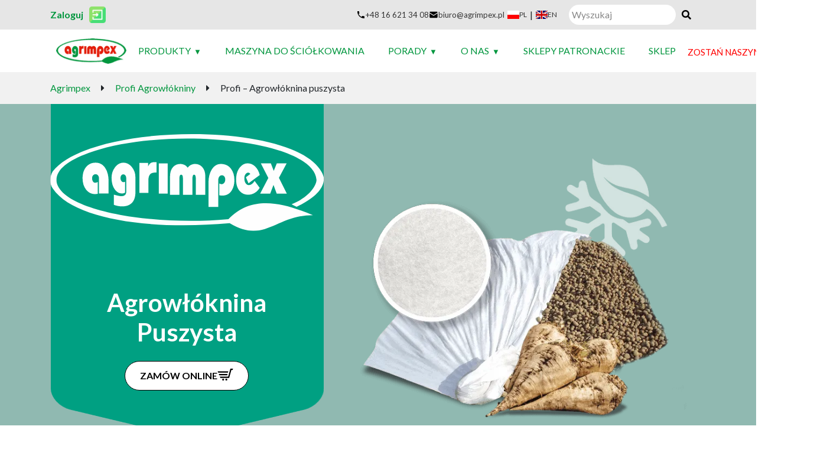

--- FILE ---
content_type: text/html; charset=UTF-8
request_url: https://www.agrimpex.pl/profi/puszysta/
body_size: 124806
content:
<!doctype html> <html lang="pl-PL" class="no-js"> <head><script>if(navigator.userAgent.match(/MSIE|Internet Explorer/i)||navigator.userAgent.match(/Trident\/7\..*?rv:11/i)){let e=document.location.href;if(!e.match(/[?&]nonitro/)){if(e.indexOf("?")==-1){if(e.indexOf("#")==-1){document.location.href=e+"?nonitro=1"}else{document.location.href=e.replace("#","?nonitro=1#")}}else{if(e.indexOf("#")==-1){document.location.href=e+"&nonitro=1"}else{document.location.href=e.replace("#","&nonitro=1#")}}}}</script><link rel="preconnect" href="https://www.google.com" /><link rel="preconnect" href="https://www.googletagmanager.com" /><link rel="preconnect" href="https://cdn-fppmi.nitrocdn.com" /><meta charset="UTF-8" /><title>Profi - Agrowłóknina puszysta - do okrywania pryzm : Agrimpex</title><meta http-equiv="X-UA-Compatible" content="IE=edge,chrome=1" /><meta name="viewport" content="width=device-width, initial-scale=1.0" /><meta name='robots' content='index, follow, max-image-preview:large, max-snippet:-1, max-video-preview:-1' /><meta name="description" content="Agrowłóknina puszysta zapewnia plonom stabilizację temperatury wewnątrz pryzm, nie pozwalając im na przegrzanie czy zmarznięcie" /><meta property="og:locale" content="pl_PL" /><meta property="og:type" content="article" /><meta property="og:title" content="Profi - Agrowłóknina puszysta - do okrywania pryzm" /><meta property="og:description" content="Agrowłóknina puszysta zapewnia plonom stabilizację temperatury wewnątrz pryzm, nie pozwalając im na przegrzanie czy zmarznięcie" /><meta property="og:url" content="https://www.agrimpex.pl/profi/puszysta/" /><meta property="og:site_name" content="Agrimpex" /><meta property="article:modified_time" content="2025-04-03T09:29:17+00:00" /><meta property="og:image" content="https://www.agrimpex.pl/wp-content/uploads/2019/12/puszysta.png" /><meta property="og:image:width" content="1000" /><meta property="og:image:height" content="1000" /><meta property="og:image:type" content="image/png" /><meta name="twitter:card" content="summary_large_image" /><meta name="twitter:label1" content="Szacowany czas czytania" /><meta name="twitter:data1" content="6 minut" /><meta name="generator" content="WPML ver:4.6.15 stt:1,40;" /><meta name="generator" content="Site Kit by Google 1.170.0" /><meta name="generator" content="Elementor 3.34.1; features: e_font_icon_svg, additional_custom_breakpoints; settings: css_print_method-external, google_font-enabled, font_display-swap" /><meta name="msapplication-TileImage" content="https://www.agrimpex.pl/wp-content/uploads/2019/08/AGRIMPEX-logo.svg" /><meta name="generator" content="NitroPack" /><script>var NPSH,NitroScrollHelper;NPSH=NitroScrollHelper=function(){let e=null;const o=window.sessionStorage.getItem("nitroScrollPos");function t(){let e=JSON.parse(window.sessionStorage.getItem("nitroScrollPos"))||{};if(typeof e!=="object"){e={}}e[document.URL]=window.scrollY;window.sessionStorage.setItem("nitroScrollPos",JSON.stringify(e))}window.addEventListener("scroll",function(){if(e!==null){clearTimeout(e)}e=setTimeout(t,200)},{passive:true});let r={};r.getScrollPos=()=>{if(!o){return 0}const e=JSON.parse(o);return e[document.URL]||0};r.isScrolled=()=>{return r.getScrollPos()>document.documentElement.clientHeight*.5};return r}();</script><script>(function(){var a=false;var e=document.documentElement.classList;var i=navigator.userAgent.toLowerCase();var n=["android","iphone","ipad"];var r=n.length;var o;var d=null;for(var t=0;t<r;t++){o=n[t];if(i.indexOf(o)>-1)d=o;if(e.contains(o)){a=true;e.remove(o)}}if(a&&d){e.add(d);if(d=="iphone"||d=="ipad"){e.add("ios")}}})();</script><script type="text/worker" id="nitro-web-worker">var preloadRequests=0;var remainingCount={};var baseURI="";self.onmessage=function(e){switch(e.data.cmd){case"RESOURCE_PRELOAD":var o=e.data.requestId;remainingCount[o]=0;e.data.resources.forEach(function(e){preload(e,function(o){return function(){console.log(o+" DONE: "+e);if(--remainingCount[o]==0){self.postMessage({cmd:"RESOURCE_PRELOAD",requestId:o})}}}(o));remainingCount[o]++});break;case"SET_BASEURI":baseURI=e.data.uri;break}};async function preload(e,o){if(typeof URL!=="undefined"&&baseURI){try{var a=new URL(e,baseURI);e=a.href}catch(e){console.log("Worker error: "+e.message)}}console.log("Preloading "+e);try{var n=new Request(e,{mode:"no-cors",redirect:"follow"});await fetch(n);o()}catch(a){console.log(a);var r=new XMLHttpRequest;r.responseType="blob";r.onload=o;r.onerror=o;r.open("GET",e,true);r.send()}}</script><script id="nprl">(()=>{if(window.NPRL!=undefined)return;(function(e){var t=e.prototype;t.after||(t.after=function(){var e,t=arguments,n=t.length,r=0,i=this,o=i.parentNode,a=Node,c=String,u=document;if(o!==null){while(r<n){(e=t[r])instanceof a?(i=i.nextSibling)!==null?o.insertBefore(e,i):o.appendChild(e):o.appendChild(u.createTextNode(c(e)));++r}}})})(Element);var e,t;e=t=function(){var t=false;var r=window.URL||window.webkitURL;var i=false;var o=true;var a=2;var c=null;var u=null;var d=true;var s=window.nitroGtmExcludes!=undefined;var l=s?JSON.parse(atob(window.nitroGtmExcludes)).map(e=>new RegExp(e)):[];var f;var m;var v=null;var p=null;var g=null;var h={touch:["touchmove","touchend"],default:["mousemove","click","keydown","wheel"]};var E=true;var y=[];var w=false;var b=[];var S=0;var N=0;var L=false;var T=0;var R=null;var O=false;var A=false;var C=false;var P=[];var I=[];var M=[];var k=[];var x=false;var _={};var j=new Map;var B="noModule"in HTMLScriptElement.prototype;var q=requestAnimationFrame||mozRequestAnimationFrame||webkitRequestAnimationFrame||msRequestAnimationFrame;const D="gtm.js?id=";function H(e,t){if(!_[e]){_[e]=[]}_[e].push(t)}function U(e,t){if(_[e]){var n=0,r=_[e];for(var n=0;n<r.length;n++){r[n].call(this,t)}}}function Y(){(function(e,t){var r=null;var i=function(e){r(e)};var o=null;var a={};var c=null;var u=null;var d=0;e.addEventListener(t,function(r){if(["load","DOMContentLoaded"].indexOf(t)!=-1){if(u){Q(function(){e.triggerNitroEvent(t)})}c=true}else if(t=="readystatechange"){d++;n.ogReadyState=d==1?"interactive":"complete";if(u&&u>=d){n.documentReadyState=n.ogReadyState;Q(function(){e.triggerNitroEvent(t)})}}});e.addEventListener(t+"Nitro",function(e){if(["load","DOMContentLoaded"].indexOf(t)!=-1){if(!c){e.preventDefault();e.stopImmediatePropagation()}else{}u=true}else if(t=="readystatechange"){u=n.documentReadyState=="interactive"?1:2;if(d<u){e.preventDefault();e.stopImmediatePropagation()}}});switch(t){case"load":o="onload";break;case"readystatechange":o="onreadystatechange";break;case"pageshow":o="onpageshow";break;default:o=null;break}if(o){Object.defineProperty(e,o,{get:function(){return r},set:function(n){if(typeof n!=="function"){r=null;e.removeEventListener(t+"Nitro",i)}else{if(!r){e.addEventListener(t+"Nitro",i)}r=n}}})}Object.defineProperty(e,"addEventListener"+t,{value:function(r){if(r!=t||!n.startedScriptLoading||document.currentScript&&document.currentScript.hasAttribute("nitro-exclude")){}else{arguments[0]+="Nitro"}e.ogAddEventListener.apply(e,arguments);a[arguments[1]]=arguments[0]}});Object.defineProperty(e,"removeEventListener"+t,{value:function(t){var n=a[arguments[1]];arguments[0]=n;e.ogRemoveEventListener.apply(e,arguments)}});Object.defineProperty(e,"triggerNitroEvent"+t,{value:function(t,n){n=n||e;var r=new Event(t+"Nitro",{bubbles:true});r.isNitroPack=true;Object.defineProperty(r,"type",{get:function(){return t},set:function(){}});Object.defineProperty(r,"target",{get:function(){return n},set:function(){}});e.dispatchEvent(r)}});if(typeof e.triggerNitroEvent==="undefined"){(function(){var t=e.addEventListener;var n=e.removeEventListener;Object.defineProperty(e,"ogAddEventListener",{value:t});Object.defineProperty(e,"ogRemoveEventListener",{value:n});Object.defineProperty(e,"addEventListener",{value:function(n){var r="addEventListener"+n;if(typeof e[r]!=="undefined"){e[r].apply(e,arguments)}else{t.apply(e,arguments)}},writable:true});Object.defineProperty(e,"removeEventListener",{value:function(t){var r="removeEventListener"+t;if(typeof e[r]!=="undefined"){e[r].apply(e,arguments)}else{n.apply(e,arguments)}}});Object.defineProperty(e,"triggerNitroEvent",{value:function(t,n){var r="triggerNitroEvent"+t;if(typeof e[r]!=="undefined"){e[r].apply(e,arguments)}}})})()}}).apply(null,arguments)}Y(window,"load");Y(window,"pageshow");Y(window,"DOMContentLoaded");Y(document,"DOMContentLoaded");Y(document,"readystatechange");try{var F=new Worker(r.createObjectURL(new Blob([document.getElementById("nitro-web-worker").textContent],{type:"text/javascript"})))}catch(e){var F=new Worker("data:text/javascript;base64,"+btoa(document.getElementById("nitro-web-worker").textContent))}F.onmessage=function(e){if(e.data.cmd=="RESOURCE_PRELOAD"){U(e.data.requestId,e)}};if(typeof document.baseURI!=="undefined"){F.postMessage({cmd:"SET_BASEURI",uri:document.baseURI})}var G=function(e){if(--S==0){Q(K)}};var W=function(e){e.target.removeEventListener("load",W);e.target.removeEventListener("error",W);e.target.removeEventListener("nitroTimeout",W);if(e.type!="nitroTimeout"){clearTimeout(e.target.nitroTimeout)}if(--N==0&&S==0){Q(J)}};var X=function(e){var t=e.textContent;try{var n=r.createObjectURL(new Blob([t.replace(/^(?:<!--)?(.*?)(?:-->)?$/gm,"$1")],{type:"text/javascript"}))}catch(e){var n="data:text/javascript;base64,"+btoa(t.replace(/^(?:<!--)?(.*?)(?:-->)?$/gm,"$1"))}return n};var K=function(){n.documentReadyState="interactive";document.triggerNitroEvent("readystatechange");document.triggerNitroEvent("DOMContentLoaded");if(window.pageYOffset||window.pageXOffset){window.dispatchEvent(new Event("scroll"))}A=true;Q(function(){if(N==0){Q(J)}Q($)})};var J=function(){if(!A||O)return;O=true;R.disconnect();en();n.documentReadyState="complete";document.triggerNitroEvent("readystatechange");window.triggerNitroEvent("load",document);window.triggerNitroEvent("pageshow",document);if(window.pageYOffset||window.pageXOffset||location.hash){let e=typeof history.scrollRestoration!=="undefined"&&history.scrollRestoration=="auto";if(e&&typeof NPSH!=="undefined"&&NPSH.getScrollPos()>0&&window.pageYOffset>document.documentElement.clientHeight*.5){window.scrollTo(0,NPSH.getScrollPos())}else if(location.hash){try{let e=document.querySelector(location.hash);if(e){e.scrollIntoView()}}catch(e){}}}var e=null;if(a==1){e=eo}else{e=eu}Q(e)};var Q=function(e){setTimeout(e,0)};var V=function(e){if(e.type=="touchend"||e.type=="click"){g=e}};var $=function(){if(d&&g){setTimeout(function(e){return function(){var t=function(e,t,n){var r=new Event(e,{bubbles:true,cancelable:true});if(e=="click"){r.clientX=t;r.clientY=n}else{r.touches=[{clientX:t,clientY:n}]}return r};var n;if(e.type=="touchend"){var r=e.changedTouches[0];n=document.elementFromPoint(r.clientX,r.clientY);n.dispatchEvent(t("touchstart"),r.clientX,r.clientY);n.dispatchEvent(t("touchend"),r.clientX,r.clientY);n.dispatchEvent(t("click"),r.clientX,r.clientY)}else if(e.type=="click"){n=document.elementFromPoint(e.clientX,e.clientY);n.dispatchEvent(t("click"),e.clientX,e.clientY)}}}(g),150);g=null}};var z=function(e){if(e.tagName=="SCRIPT"&&!e.hasAttribute("data-nitro-for-id")&&!e.hasAttribute("nitro-document-write")||e.tagName=="IMG"&&(e.hasAttribute("src")||e.hasAttribute("srcset"))||e.tagName=="IFRAME"&&e.hasAttribute("src")||e.tagName=="LINK"&&e.hasAttribute("href")&&e.hasAttribute("rel")&&e.getAttribute("rel")=="stylesheet"){if(e.tagName==="IFRAME"&&e.src.indexOf("about:blank")>-1){return}var t="";switch(e.tagName){case"LINK":t=e.href;break;case"IMG":if(k.indexOf(e)>-1)return;t=e.srcset||e.src;break;default:t=e.src;break}var n=e.getAttribute("type");if(!t&&e.tagName!=="SCRIPT")return;if((e.tagName=="IMG"||e.tagName=="LINK")&&(t.indexOf("data:")===0||t.indexOf("blob:")===0))return;if(e.tagName=="SCRIPT"&&n&&n!=="text/javascript"&&n!=="application/javascript"){if(n!=="module"||!B)return}if(e.tagName==="SCRIPT"){if(k.indexOf(e)>-1)return;if(e.noModule&&B){return}let t=null;if(document.currentScript){if(document.currentScript.src&&document.currentScript.src.indexOf(D)>-1){t=document.currentScript}if(document.currentScript.hasAttribute("data-nitro-gtm-id")){e.setAttribute("data-nitro-gtm-id",document.currentScript.getAttribute("data-nitro-gtm-id"))}}else if(window.nitroCurrentScript){if(window.nitroCurrentScript.src&&window.nitroCurrentScript.src.indexOf(D)>-1){t=window.nitroCurrentScript}}if(t&&s){let n=false;for(const t of l){n=e.src?t.test(e.src):t.test(e.textContent);if(n){break}}if(!n){e.type="text/googletagmanagerscript";let n=t.hasAttribute("data-nitro-gtm-id")?t.getAttribute("data-nitro-gtm-id"):t.id;if(!j.has(n)){j.set(n,[])}let r=j.get(n);r.push(e);return}}if(!e.src){if(e.textContent.length>0){e.textContent+="\n;if(document.currentScript.nitroTimeout) {clearTimeout(document.currentScript.nitroTimeout);}; setTimeout(function() { this.dispatchEvent(new Event('load')); }.bind(document.currentScript), 0);"}else{return}}else{}k.push(e)}if(!e.hasOwnProperty("nitroTimeout")){N++;e.addEventListener("load",W,true);e.addEventListener("error",W,true);e.addEventListener("nitroTimeout",W,true);e.nitroTimeout=setTimeout(function(){console.log("Resource timed out",e);e.dispatchEvent(new Event("nitroTimeout"))},5e3)}}};var Z=function(e){if(e.hasOwnProperty("nitroTimeout")&&e.nitroTimeout){clearTimeout(e.nitroTimeout);e.nitroTimeout=null;e.dispatchEvent(new Event("nitroTimeout"))}};document.documentElement.addEventListener("load",function(e){if(e.target.tagName=="SCRIPT"||e.target.tagName=="IMG"){k.push(e.target)}},true);document.documentElement.addEventListener("error",function(e){if(e.target.tagName=="SCRIPT"||e.target.tagName=="IMG"){k.push(e.target)}},true);var ee=["appendChild","replaceChild","insertBefore","prepend","append","before","after","replaceWith","insertAdjacentElement"];var et=function(){if(s){window._nitro_setTimeout=window.setTimeout;window.setTimeout=function(e,t,...n){let r=document.currentScript||window.nitroCurrentScript;if(!r||r.src&&r.src.indexOf(D)==-1){return window._nitro_setTimeout.call(window,e,t,...n)}return window._nitro_setTimeout.call(window,function(e,t){return function(...n){window.nitroCurrentScript=e;t(...n)}}(r,e),t,...n)}}ee.forEach(function(e){HTMLElement.prototype["og"+e]=HTMLElement.prototype[e];HTMLElement.prototype[e]=function(...t){if(this.parentNode||this===document.documentElement){switch(e){case"replaceChild":case"insertBefore":t.pop();break;case"insertAdjacentElement":t.shift();break}t.forEach(function(e){if(!e)return;if(e.tagName=="SCRIPT"){z(e)}else{if(e.children&&e.children.length>0){e.querySelectorAll("script").forEach(z)}}})}return this["og"+e].apply(this,arguments)}})};var en=function(){if(s&&typeof window._nitro_setTimeout==="function"){window.setTimeout=window._nitro_setTimeout}ee.forEach(function(e){HTMLElement.prototype[e]=HTMLElement.prototype["og"+e]})};var er=async function(){if(o){ef(f);ef(V);if(v){clearTimeout(v);v=null}}if(T===1){L=true;return}else if(T===0){T=-1}n.startedScriptLoading=true;Object.defineProperty(document,"readyState",{get:function(){return n.documentReadyState},set:function(){}});var e=document.documentElement;var t={attributes:true,attributeFilter:["src"],childList:true,subtree:true};R=new MutationObserver(function(e,t){e.forEach(function(e){if(e.type=="childList"&&e.addedNodes.length>0){e.addedNodes.forEach(function(e){if(!document.documentElement.contains(e)){return}if(e.tagName=="IMG"||e.tagName=="IFRAME"||e.tagName=="LINK"){z(e)}})}if(e.type=="childList"&&e.removedNodes.length>0){e.removedNodes.forEach(function(e){if(e.tagName=="IFRAME"||e.tagName=="LINK"){Z(e)}})}if(e.type=="attributes"){var t=e.target;if(!document.documentElement.contains(t)){return}if(t.tagName=="IFRAME"||t.tagName=="LINK"||t.tagName=="IMG"||t.tagName=="SCRIPT"){z(t)}}})});R.observe(e,t);if(!s){et()}await Promise.all(P);var r=b.shift();var i=null;var a=false;while(r){var c;var u=JSON.parse(atob(r.meta));var d=u.delay;if(r.type=="inline"){var l=document.getElementById(r.id);if(l){l.remove()}else{r=b.shift();continue}c=X(l);if(c===false){r=b.shift();continue}}else{c=r.src}if(!a&&r.type!="inline"&&(typeof u.attributes.async!="undefined"||typeof u.attributes.defer!="undefined")){if(i===null){i=r}else if(i===r){a=true}if(!a){b.push(r);r=b.shift();continue}}var m=document.createElement("script");m.src=c;m.setAttribute("data-nitro-for-id",r.id);for(var p in u.attributes){try{if(u.attributes[p]===false){m.setAttribute(p,"")}else{m.setAttribute(p,u.attributes[p])}}catch(e){console.log("Error while setting script attribute",m,e)}}m.async=false;if(u.canonicalLink!=""&&Object.getOwnPropertyDescriptor(m,"src")?.configurable!==false){(e=>{Object.defineProperty(m,"src",{get:function(){return e.canonicalLink},set:function(){}})})(u)}if(d){setTimeout((function(e,t){var n=document.querySelector("[data-nitro-marker-id='"+t+"']");if(n){n.after(e)}else{document.head.appendChild(e)}}).bind(null,m,r.id),d)}else{m.addEventListener("load",G);m.addEventListener("error",G);if(!m.noModule||!B){S++}var g=document.querySelector("[data-nitro-marker-id='"+r.id+"']");if(g){Q(function(e,t){return function(){e.after(t)}}(g,m))}else{Q(function(e){return function(){document.head.appendChild(e)}}(m))}}r=b.shift()}};var ei=function(){var e=document.getElementById("nitro-deferred-styles");var t=document.createElement("div");t.innerHTML=e.textContent;return t};var eo=async function(e){isPreload=e&&e.type=="NitroPreload";if(!isPreload){T=-1;E=false;if(o){ef(f);ef(V);if(v){clearTimeout(v);v=null}}}if(w===false){var t=ei();let e=t.querySelectorAll('style,link[rel="stylesheet"]');w=e.length;if(w){let e=document.getElementById("nitro-deferred-styles-marker");e.replaceWith.apply(e,t.childNodes)}else if(isPreload){Q(ed)}else{es()}}else if(w===0&&!isPreload){es()}};var ea=function(){var e=ei();var t=e.childNodes;var n;var r=[];for(var i=0;i<t.length;i++){n=t[i];if(n.href){r.push(n.href)}}var o="css-preload";H(o,function(e){eo(new Event("NitroPreload"))});if(r.length){F.postMessage({cmd:"RESOURCE_PRELOAD",resources:r,requestId:o})}else{Q(function(){U(o)})}};var ec=function(){if(T===-1)return;T=1;var e=[];var t,n;for(var r=0;r<b.length;r++){t=b[r];if(t.type!="inline"){if(t.src){n=JSON.parse(atob(t.meta));if(n.delay)continue;if(n.attributes.type&&n.attributes.type=="module"&&!B)continue;e.push(t.src)}}}if(e.length){var i="js-preload";H(i,function(e){T=2;if(L){Q(er)}});F.postMessage({cmd:"RESOURCE_PRELOAD",resources:e,requestId:i})}};var eu=function(){while(I.length){style=I.shift();if(style.hasAttribute("nitropack-onload")){style.setAttribute("onload",style.getAttribute("nitropack-onload"));Q(function(e){return function(){e.dispatchEvent(new Event("load"))}}(style))}}while(M.length){style=M.shift();if(style.hasAttribute("nitropack-onerror")){style.setAttribute("onerror",style.getAttribute("nitropack-onerror"));Q(function(e){return function(){e.dispatchEvent(new Event("error"))}}(style))}}};var ed=function(){if(!x){if(i){Q(function(){var e=document.getElementById("nitro-critical-css");if(e){e.remove()}})}x=true;onStylesLoadEvent=new Event("NitroStylesLoaded");onStylesLoadEvent.isNitroPack=true;window.dispatchEvent(onStylesLoadEvent)}};var es=function(){if(a==2){Q(er)}else{eu()}};var el=function(e){m.forEach(function(t){document.addEventListener(t,e,true)})};var ef=function(e){m.forEach(function(t){document.removeEventListener(t,e,true)})};if(s){et()}return{setAutoRemoveCriticalCss:function(e){i=e},registerScript:function(e,t,n){b.push({type:"remote",src:e,id:t,meta:n})},registerInlineScript:function(e,t){b.push({type:"inline",id:e,meta:t})},registerStyle:function(e,t,n){y.push({href:e,rel:t,media:n})},onLoadStyle:function(e){I.push(e);if(w!==false&&--w==0){Q(ed);if(E){E=false}else{es()}}},onErrorStyle:function(e){M.push(e);if(w!==false&&--w==0){Q(ed);if(E){E=false}else{es()}}},loadJs:function(e,t){if(!e.src){var n=X(e);if(n!==false){e.src=n;e.textContent=""}}if(t){Q(function(e,t){return function(){e.after(t)}}(t,e))}else{Q(function(e){return function(){document.head.appendChild(e)}}(e))}},loadQueuedResources:async function(){window.dispatchEvent(new Event("NitroBootStart"));if(p){clearTimeout(p);p=null}window.removeEventListener("load",e.loadQueuedResources);f=a==1?er:eo;if(!o||g){Q(f)}else{if(navigator.userAgent.indexOf(" Edge/")==-1){ea();H("css-preload",ec)}el(f);if(u){if(c){v=setTimeout(f,c)}}else{}}},fontPreload:function(e){var t="critical-fonts";H(t,function(e){document.getElementById("nitro-critical-fonts").type="text/css"});F.postMessage({cmd:"RESOURCE_PRELOAD",resources:e,requestId:t})},boot:function(){if(t)return;t=true;C=typeof NPSH!=="undefined"&&NPSH.isScrolled();let n=document.prerendering;if(location.hash||C||n){o=false}m=h.default.concat(h.touch);p=setTimeout(e.loadQueuedResources,1500);el(V);if(C){e.loadQueuedResources()}else{window.addEventListener("load",e.loadQueuedResources)}},addPrerequisite:function(e){P.push(e)},getTagManagerNodes:function(e){if(!e)return j;return j.get(e)??[]}}}();var n,r;n=r=function(){var t=document.write;return{documentWrite:function(n,r){if(n&&n.hasAttribute("nitro-exclude")){return t.call(document,r)}var i=null;if(n.documentWriteContainer){i=n.documentWriteContainer}else{i=document.createElement("span");n.documentWriteContainer=i}var o=null;if(n){if(n.hasAttribute("data-nitro-for-id")){o=document.querySelector('template[data-nitro-marker-id="'+n.getAttribute("data-nitro-for-id")+'"]')}else{o=n}}i.innerHTML+=r;i.querySelectorAll("script").forEach(function(e){e.setAttribute("nitro-document-write","")});if(!i.parentNode){if(o){o.parentNode.insertBefore(i,o)}else{document.body.appendChild(i)}}var a=document.createElement("span");a.innerHTML=r;var c=a.querySelectorAll("script");if(c.length){c.forEach(function(t){var n=t.getAttributeNames();var r=document.createElement("script");n.forEach(function(e){r.setAttribute(e,t.getAttribute(e))});r.async=false;if(!t.src&&t.textContent){r.textContent=t.textContent}e.loadJs(r,o)})}},TrustLogo:function(e,t){var n=document.getElementById(e);var r=document.createElement("img");r.src=t;n.parentNode.insertBefore(r,n)},documentReadyState:"loading",ogReadyState:document.readyState,startedScriptLoading:false,loadScriptDelayed:function(e,t){setTimeout(function(){var t=document.createElement("script");t.src=e;document.head.appendChild(t)},t)}}}();document.write=function(e){n.documentWrite(document.currentScript,e)};document.writeln=function(e){n.documentWrite(document.currentScript,e+"\n")};window.NPRL=e;window.NitroResourceLoader=t;window.NPh=n;window.NitroPackHelper=r})();</script><style id="nitro-fonts">@font-face{font-family:"Font Awesome 5 Free";font-style:normal;font-weight:400;font-display:swap;src:url("https://cdn-fppmi.nitrocdn.com/IvGHtcGfLwZHstwnyesuufZKKAqbTCBs/assets/static/source/rev-bb91380/www.agrimpex.pl/wp-content/plugins/elementor/assets/lib/font-awesome/webfonts/fa-regular-400.eot");src:url("https://cdn-fppmi.nitrocdn.com/IvGHtcGfLwZHstwnyesuufZKKAqbTCBs/assets/static/source/rev-bb91380/www.agrimpex.pl/wp-content/plugins/elementor/assets/lib/font-awesome/webfonts/fa-regular-400.woff2") format("woff2")}@font-face{font-family:"Font Awesome 5 Free";font-style:normal;font-weight:900;font-display:swap;src:url("https://cdn-fppmi.nitrocdn.com/IvGHtcGfLwZHstwnyesuufZKKAqbTCBs/assets/static/source/rev-bb91380/www.agrimpex.pl/wp-content/plugins/elementor/assets/lib/font-awesome/webfonts/fa-solid-900.eot");src:url("https://cdn-fppmi.nitrocdn.com/IvGHtcGfLwZHstwnyesuufZKKAqbTCBs/assets/static/source/rev-bb91380/www.agrimpex.pl/wp-content/plugins/elementor/assets/lib/font-awesome/webfonts/fa-solid-900.woff2") format("woff2")}@font-face{font-family:WooCommerce;src:url("https://cdn-fppmi.nitrocdn.com/IvGHtcGfLwZHstwnyesuufZKKAqbTCBs/assets/static/source/rev-bb91380/www.agrimpex.pl/wp-content/plugins/woocommerce/assets/fonts/WooCommerce.woff2") format("woff2");font-weight:400;font-style:normal;font-display:swap}@font-face{font-family:"Font Awesome 5 Free";font-style:normal;font-weight:400;font-display:swap;src:url("https://cdn-fppmi.nitrocdn.com/IvGHtcGfLwZHstwnyesuufZKKAqbTCBs/assets/static/source/rev-bb91380/www.agrimpex.pl/wp-content/themes/html5blank-child-dev/vendor/fontawesome-free/webfonts/fa-regular-400.eot");src:url("https://cdn-fppmi.nitrocdn.com/IvGHtcGfLwZHstwnyesuufZKKAqbTCBs/assets/static/source/rev-bb91380/www.agrimpex.pl/wp-content/themes/html5blank-child-dev/vendor/fontawesome-free/webfonts/fa-regular-400.woff2") format("woff2")}@font-face{font-family:"Font Awesome 5 Free";font-style:normal;font-weight:900;font-display:swap;src:url("https://cdn-fppmi.nitrocdn.com/IvGHtcGfLwZHstwnyesuufZKKAqbTCBs/assets/static/source/rev-bb91380/www.agrimpex.pl/wp-content/themes/html5blank-child-dev/vendor/fontawesome-free/webfonts/fa-solid-900.eot");src:url("https://cdn-fppmi.nitrocdn.com/IvGHtcGfLwZHstwnyesuufZKKAqbTCBs/assets/static/source/rev-bb91380/www.agrimpex.pl/wp-content/themes/html5blank-child-dev/vendor/fontawesome-free/webfonts/fa-solid-900.woff2") format("woff2")}@font-face{font-family:"Lato";font-style:normal;font-weight:400;font-display:swap;src:url("https://fonts.gstatic.com/s/lato/v25/S6uyw4BMUTPHjxAwXiWtFCfQ7A.woff2") format("woff2");unicode-range:U+0100-02BA,U+02BD-02C5,U+02C7-02CC,U+02CE-02D7,U+02DD-02FF,U+0304,U+0308,U+0329,U+1D00-1DBF,U+1E00-1E9F,U+1EF2-1EFF,U+2020,U+20A0-20AB,U+20AD-20C0,U+2113,U+2C60-2C7F,U+A720-A7FF}@font-face{font-family:"Lato";font-style:normal;font-weight:400;font-display:swap;src:url("https://fonts.gstatic.com/s/lato/v25/S6uyw4BMUTPHjx4wXiWtFCc.woff2") format("woff2");unicode-range:U+0000-00FF,U+0131,U+0152-0153,U+02BB-02BC,U+02C6,U+02DA,U+02DC,U+0304,U+0308,U+0329,U+2000-206F,U+20AC,U+2122,U+2191,U+2193,U+2212,U+2215,U+FEFF,U+FFFD}@font-face{font-family:"Lato";font-style:normal;font-weight:700;font-display:swap;src:url("https://fonts.gstatic.com/s/lato/v25/S6u9w4BMUTPHh6UVSwaPGQ3q5d0N7w.woff2") format("woff2");unicode-range:U+0100-02BA,U+02BD-02C5,U+02C7-02CC,U+02CE-02D7,U+02DD-02FF,U+0304,U+0308,U+0329,U+1D00-1DBF,U+1E00-1E9F,U+1EF2-1EFF,U+2020,U+20A0-20AB,U+20AD-20C0,U+2113,U+2C60-2C7F,U+A720-A7FF}@font-face{font-family:"Lato";font-style:normal;font-weight:700;font-display:swap;src:url("https://fonts.gstatic.com/s/lato/v25/S6u9w4BMUTPHh6UVSwiPGQ3q5d0.woff2") format("woff2");unicode-range:U+0000-00FF,U+0131,U+0152-0153,U+02BB-02BC,U+02C6,U+02DA,U+02DC,U+0304,U+0308,U+0329,U+2000-206F,U+20AC,U+2122,U+2191,U+2193,U+2212,U+2215,U+FEFF,U+FFFD}@font-face{font-family:"Font Awesome 5 Free";font-style:normal;font-weight:900;font-display:swap;src:url("https://cdn-fppmi.nitrocdn.com/IvGHtcGfLwZHstwnyesuufZKKAqbTCBs/assets/static/source/rev-bb91380/www.agrimpex.pl/wp-content/plugins/elementor/assets/lib/font-awesome/webfonts/fa-solid-900.eot");src:url("https://cdn-fppmi.nitrocdn.com/IvGHtcGfLwZHstwnyesuufZKKAqbTCBs/assets/static/source/rev-bb91380/www.agrimpex.pl/wp-content/plugins/elementor/assets/lib/font-awesome/webfonts/fa-solid-900.woff2") format("woff2")}@font-face{font-family:"Roboto";font-style:italic;font-weight:100;font-stretch:100%;font-display:swap;src:url("https://cdn-fppmi.nitrocdn.com/IvGHtcGfLwZHstwnyesuufZKKAqbTCBs/assets/static/source/rev-bb91380/www.agrimpex.pl/wp-content/uploads/elementor/google-fonts/fonts/roboto-kfo5cnqeu92fr1mu53zec9_vu3r1gihoszmkc3kawzu.woff2") format("woff2");unicode-range:U+0460-052F,U+1C80-1C8A,U+20B4,U+2DE0-2DFF,U+A640-A69F,U+FE2E-FE2F}@font-face{font-family:"Roboto";font-style:italic;font-weight:100;font-stretch:100%;font-display:swap;src:url("https://cdn-fppmi.nitrocdn.com/IvGHtcGfLwZHstwnyesuufZKKAqbTCBs/assets/static/source/rev-bb91380/www.agrimpex.pl/wp-content/uploads/elementor/google-fonts/fonts/roboto-kfo5cnqeu92fr1mu53zec9_vu3r1gihoszmkankawzu.woff2") format("woff2");unicode-range:U+0301,U+0400-045F,U+0490-0491,U+04B0-04B1,U+2116}@font-face{font-family:"Roboto";font-style:italic;font-weight:100;font-stretch:100%;font-display:swap;src:url("https://cdn-fppmi.nitrocdn.com/IvGHtcGfLwZHstwnyesuufZKKAqbTCBs/assets/static/source/rev-bb91380/www.agrimpex.pl/wp-content/uploads/elementor/google-fonts/fonts/roboto-kfo5cnqeu92fr1mu53zec9_vu3r1gihoszmkcnkawzu.woff2") format("woff2");unicode-range:U+1F00-1FFF}@font-face{font-family:"Roboto";font-style:italic;font-weight:100;font-stretch:100%;font-display:swap;src:url("https://cdn-fppmi.nitrocdn.com/IvGHtcGfLwZHstwnyesuufZKKAqbTCBs/assets/static/source/rev-bb91380/www.agrimpex.pl/wp-content/uploads/elementor/google-fonts/fonts/roboto-kfo5cnqeu92fr1mu53zec9_vu3r1gihoszmkbxkawzu.woff2") format("woff2");unicode-range:U+0370-0377,U+037A-037F,U+0384-038A,U+038C,U+038E-03A1,U+03A3-03FF}@font-face{font-family:"Roboto";font-style:italic;font-weight:100;font-stretch:100%;font-display:swap;src:url("https://cdn-fppmi.nitrocdn.com/IvGHtcGfLwZHstwnyesuufZKKAqbTCBs/assets/static/source/rev-bb91380/www.agrimpex.pl/wp-content/uploads/elementor/google-fonts/fonts/roboto-kfo5cnqeu92fr1mu53zec9_vu3r1gihoszmkenkawzu.woff2") format("woff2");unicode-range:U+0302-0303,U+0305,U+0307-0308,U+0310,U+0312,U+0315,U+031A,U+0326-0327,U+032C,U+032F-0330,U+0332-0333,U+0338,U+033A,U+0346,U+034D,U+0391-03A1,U+03A3-03A9,U+03B1-03C9,U+03D1,U+03D5-03D6,U+03F0-03F1,U+03F4-03F5,U+2016-2017,U+2034-2038,U+203C,U+2040,U+2043,U+2047,U+2050,U+2057,U+205F,U+2070-2071,U+2074-208E,U+2090-209C,U+20D0-20DC,U+20E1,U+20E5-20EF,U+2100-2112,U+2114-2115,U+2117-2121,U+2123-214F,U+2190,U+2192,U+2194-21AE,U+21B0-21E5,U+21F1-21F2,U+21F4-2211,U+2213-2214,U+2216-22FF,U+2308-230B,U+2310,U+2319,U+231C-2321,U+2336-237A,U+237C,U+2395,U+239B-23B7,U+23D0,U+23DC-23E1,U+2474-2475,U+25AF,U+25B3,U+25B7,U+25BD,U+25C1,U+25CA,U+25CC,U+25FB,U+266D-266F,U+27C0-27FF,U+2900-2AFF,U+2B0E-2B11,U+2B30-2B4C,U+2BFE,U+3030,U+FF5B,U+FF5D,U+1D400-1D7FF,U+1EE00-1EEFF}@font-face{font-family:"Roboto";font-style:italic;font-weight:100;font-stretch:100%;font-display:swap;src:url("https://cdn-fppmi.nitrocdn.com/IvGHtcGfLwZHstwnyesuufZKKAqbTCBs/assets/static/source/rev-bb91380/www.agrimpex.pl/wp-content/uploads/elementor/google-fonts/fonts/roboto-kfo5cnqeu92fr1mu53zec9_vu3r1gihoszmkahkawzu.woff2") format("woff2");unicode-range:U+0001-000C,U+000E-001F,U+007F-009F,U+20DD-20E0,U+20E2-20E4,U+2150-218F,U+2190,U+2192,U+2194-2199,U+21AF,U+21E6-21F0,U+21F3,U+2218-2219,U+2299,U+22C4-22C6,U+2300-243F,U+2440-244A,U+2460-24FF,U+25A0-27BF,U+2800-28FF,U+2921-2922,U+2981,U+29BF,U+29EB,U+2B00-2BFF,U+4DC0-4DFF,U+FFF9-FFFB,U+10140-1018E,U+10190-1019C,U+101A0,U+101D0-101FD,U+102E0-102FB,U+10E60-10E7E,U+1D2C0-1D2D3,U+1D2E0-1D37F,U+1F000-1F0FF,U+1F100-1F1AD,U+1F1E6-1F1FF,U+1F30D-1F30F,U+1F315,U+1F31C,U+1F31E,U+1F320-1F32C,U+1F336,U+1F378,U+1F37D,U+1F382,U+1F393-1F39F,U+1F3A7-1F3A8,U+1F3AC-1F3AF,U+1F3C2,U+1F3C4-1F3C6,U+1F3CA-1F3CE,U+1F3D4-1F3E0,U+1F3ED,U+1F3F1-1F3F3,U+1F3F5-1F3F7,U+1F408,U+1F415,U+1F41F,U+1F426,U+1F43F,U+1F441-1F442,U+1F444,U+1F446-1F449,U+1F44C-1F44E,U+1F453,U+1F46A,U+1F47D,U+1F4A3,U+1F4B0,U+1F4B3,U+1F4B9,U+1F4BB,U+1F4BF,U+1F4C8-1F4CB,U+1F4D6,U+1F4DA,U+1F4DF,U+1F4E3-1F4E6,U+1F4EA-1F4ED,U+1F4F7,U+1F4F9-1F4FB,U+1F4FD-1F4FE,U+1F503,U+1F507-1F50B,U+1F50D,U+1F512-1F513,U+1F53E-1F54A,U+1F54F-1F5FA,U+1F610,U+1F650-1F67F,U+1F687,U+1F68D,U+1F691,U+1F694,U+1F698,U+1F6AD,U+1F6B2,U+1F6B9-1F6BA,U+1F6BC,U+1F6C6-1F6CF,U+1F6D3-1F6D7,U+1F6E0-1F6EA,U+1F6F0-1F6F3,U+1F6F7-1F6FC,U+1F700-1F7FF,U+1F800-1F80B,U+1F810-1F847,U+1F850-1F859,U+1F860-1F887,U+1F890-1F8AD,U+1F8B0-1F8BB,U+1F8C0-1F8C1,U+1F900-1F90B,U+1F93B,U+1F946,U+1F984,U+1F996,U+1F9E9,U+1FA00-1FA6F,U+1FA70-1FA7C,U+1FA80-1FA89,U+1FA8F-1FAC6,U+1FACE-1FADC,U+1FADF-1FAE9,U+1FAF0-1FAF8,U+1FB00-1FBFF}@font-face{font-family:"Roboto";font-style:italic;font-weight:100;font-stretch:100%;font-display:swap;src:url("https://cdn-fppmi.nitrocdn.com/IvGHtcGfLwZHstwnyesuufZKKAqbTCBs/assets/static/source/rev-bb91380/www.agrimpex.pl/wp-content/uploads/elementor/google-fonts/fonts/roboto-kfo5cnqeu92fr1mu53zec9_vu3r1gihoszmkcxkawzu.woff2") format("woff2");unicode-range:U+0102-0103,U+0110-0111,U+0128-0129,U+0168-0169,U+01A0-01A1,U+01AF-01B0,U+0300-0301,U+0303-0304,U+0308-0309,U+0323,U+0329,U+1EA0-1EF9,U+20AB}@font-face{font-family:"Roboto";font-style:italic;font-weight:100;font-stretch:100%;font-display:swap;src:url("https://cdn-fppmi.nitrocdn.com/IvGHtcGfLwZHstwnyesuufZKKAqbTCBs/assets/static/source/rev-bb91380/www.agrimpex.pl/wp-content/uploads/elementor/google-fonts/fonts/roboto-kfo5cnqeu92fr1mu53zec9_vu3r1gihoszmkchkawzu.woff2") format("woff2");unicode-range:U+0100-02BA,U+02BD-02C5,U+02C7-02CC,U+02CE-02D7,U+02DD-02FF,U+0304,U+0308,U+0329,U+1D00-1DBF,U+1E00-1E9F,U+1EF2-1EFF,U+2020,U+20A0-20AB,U+20AD-20C0,U+2113,U+2C60-2C7F,U+A720-A7FF}@font-face{font-family:"Roboto";font-style:italic;font-weight:100;font-stretch:100%;font-display:swap;src:url("https://cdn-fppmi.nitrocdn.com/IvGHtcGfLwZHstwnyesuufZKKAqbTCBs/assets/static/source/rev-bb91380/www.agrimpex.pl/wp-content/uploads/elementor/google-fonts/fonts/roboto-kfo5cnqeu92fr1mu53zec9_vu3r1gihoszmkbnka.woff2") format("woff2");unicode-range:U+0000-00FF,U+0131,U+0152-0153,U+02BB-02BC,U+02C6,U+02DA,U+02DC,U+0304,U+0308,U+0329,U+2000-206F,U+20AC,U+2122,U+2191,U+2193,U+2212,U+2215,U+FEFF,U+FFFD}@font-face{font-family:"Roboto";font-style:italic;font-weight:200;font-stretch:100%;font-display:swap;src:url("https://cdn-fppmi.nitrocdn.com/IvGHtcGfLwZHstwnyesuufZKKAqbTCBs/assets/static/source/rev-bb91380/www.agrimpex.pl/wp-content/uploads/elementor/google-fonts/fonts/roboto-kfo5cnqeu92fr1mu53zec9_vu3r1gihoszmkc3kawzu.woff2") format("woff2");unicode-range:U+0460-052F,U+1C80-1C8A,U+20B4,U+2DE0-2DFF,U+A640-A69F,U+FE2E-FE2F}@font-face{font-family:"Roboto";font-style:italic;font-weight:200;font-stretch:100%;font-display:swap;src:url("https://cdn-fppmi.nitrocdn.com/IvGHtcGfLwZHstwnyesuufZKKAqbTCBs/assets/static/source/rev-bb91380/www.agrimpex.pl/wp-content/uploads/elementor/google-fonts/fonts/roboto-kfo5cnqeu92fr1mu53zec9_vu3r1gihoszmkankawzu.woff2") format("woff2");unicode-range:U+0301,U+0400-045F,U+0490-0491,U+04B0-04B1,U+2116}@font-face{font-family:"Roboto";font-style:italic;font-weight:200;font-stretch:100%;font-display:swap;src:url("https://cdn-fppmi.nitrocdn.com/IvGHtcGfLwZHstwnyesuufZKKAqbTCBs/assets/static/source/rev-bb91380/www.agrimpex.pl/wp-content/uploads/elementor/google-fonts/fonts/roboto-kfo5cnqeu92fr1mu53zec9_vu3r1gihoszmkcnkawzu.woff2") format("woff2");unicode-range:U+1F00-1FFF}@font-face{font-family:"Roboto";font-style:italic;font-weight:200;font-stretch:100%;font-display:swap;src:url("https://cdn-fppmi.nitrocdn.com/IvGHtcGfLwZHstwnyesuufZKKAqbTCBs/assets/static/source/rev-bb91380/www.agrimpex.pl/wp-content/uploads/elementor/google-fonts/fonts/roboto-kfo5cnqeu92fr1mu53zec9_vu3r1gihoszmkbxkawzu.woff2") format("woff2");unicode-range:U+0370-0377,U+037A-037F,U+0384-038A,U+038C,U+038E-03A1,U+03A3-03FF}@font-face{font-family:"Roboto";font-style:italic;font-weight:200;font-stretch:100%;font-display:swap;src:url("https://cdn-fppmi.nitrocdn.com/IvGHtcGfLwZHstwnyesuufZKKAqbTCBs/assets/static/source/rev-bb91380/www.agrimpex.pl/wp-content/uploads/elementor/google-fonts/fonts/roboto-kfo5cnqeu92fr1mu53zec9_vu3r1gihoszmkenkawzu.woff2") format("woff2");unicode-range:U+0302-0303,U+0305,U+0307-0308,U+0310,U+0312,U+0315,U+031A,U+0326-0327,U+032C,U+032F-0330,U+0332-0333,U+0338,U+033A,U+0346,U+034D,U+0391-03A1,U+03A3-03A9,U+03B1-03C9,U+03D1,U+03D5-03D6,U+03F0-03F1,U+03F4-03F5,U+2016-2017,U+2034-2038,U+203C,U+2040,U+2043,U+2047,U+2050,U+2057,U+205F,U+2070-2071,U+2074-208E,U+2090-209C,U+20D0-20DC,U+20E1,U+20E5-20EF,U+2100-2112,U+2114-2115,U+2117-2121,U+2123-214F,U+2190,U+2192,U+2194-21AE,U+21B0-21E5,U+21F1-21F2,U+21F4-2211,U+2213-2214,U+2216-22FF,U+2308-230B,U+2310,U+2319,U+231C-2321,U+2336-237A,U+237C,U+2395,U+239B-23B7,U+23D0,U+23DC-23E1,U+2474-2475,U+25AF,U+25B3,U+25B7,U+25BD,U+25C1,U+25CA,U+25CC,U+25FB,U+266D-266F,U+27C0-27FF,U+2900-2AFF,U+2B0E-2B11,U+2B30-2B4C,U+2BFE,U+3030,U+FF5B,U+FF5D,U+1D400-1D7FF,U+1EE00-1EEFF}@font-face{font-family:"Roboto";font-style:italic;font-weight:200;font-stretch:100%;font-display:swap;src:url("https://cdn-fppmi.nitrocdn.com/IvGHtcGfLwZHstwnyesuufZKKAqbTCBs/assets/static/source/rev-bb91380/www.agrimpex.pl/wp-content/uploads/elementor/google-fonts/fonts/roboto-kfo5cnqeu92fr1mu53zec9_vu3r1gihoszmkahkawzu.woff2") format("woff2");unicode-range:U+0001-000C,U+000E-001F,U+007F-009F,U+20DD-20E0,U+20E2-20E4,U+2150-218F,U+2190,U+2192,U+2194-2199,U+21AF,U+21E6-21F0,U+21F3,U+2218-2219,U+2299,U+22C4-22C6,U+2300-243F,U+2440-244A,U+2460-24FF,U+25A0-27BF,U+2800-28FF,U+2921-2922,U+2981,U+29BF,U+29EB,U+2B00-2BFF,U+4DC0-4DFF,U+FFF9-FFFB,U+10140-1018E,U+10190-1019C,U+101A0,U+101D0-101FD,U+102E0-102FB,U+10E60-10E7E,U+1D2C0-1D2D3,U+1D2E0-1D37F,U+1F000-1F0FF,U+1F100-1F1AD,U+1F1E6-1F1FF,U+1F30D-1F30F,U+1F315,U+1F31C,U+1F31E,U+1F320-1F32C,U+1F336,U+1F378,U+1F37D,U+1F382,U+1F393-1F39F,U+1F3A7-1F3A8,U+1F3AC-1F3AF,U+1F3C2,U+1F3C4-1F3C6,U+1F3CA-1F3CE,U+1F3D4-1F3E0,U+1F3ED,U+1F3F1-1F3F3,U+1F3F5-1F3F7,U+1F408,U+1F415,U+1F41F,U+1F426,U+1F43F,U+1F441-1F442,U+1F444,U+1F446-1F449,U+1F44C-1F44E,U+1F453,U+1F46A,U+1F47D,U+1F4A3,U+1F4B0,U+1F4B3,U+1F4B9,U+1F4BB,U+1F4BF,U+1F4C8-1F4CB,U+1F4D6,U+1F4DA,U+1F4DF,U+1F4E3-1F4E6,U+1F4EA-1F4ED,U+1F4F7,U+1F4F9-1F4FB,U+1F4FD-1F4FE,U+1F503,U+1F507-1F50B,U+1F50D,U+1F512-1F513,U+1F53E-1F54A,U+1F54F-1F5FA,U+1F610,U+1F650-1F67F,U+1F687,U+1F68D,U+1F691,U+1F694,U+1F698,U+1F6AD,U+1F6B2,U+1F6B9-1F6BA,U+1F6BC,U+1F6C6-1F6CF,U+1F6D3-1F6D7,U+1F6E0-1F6EA,U+1F6F0-1F6F3,U+1F6F7-1F6FC,U+1F700-1F7FF,U+1F800-1F80B,U+1F810-1F847,U+1F850-1F859,U+1F860-1F887,U+1F890-1F8AD,U+1F8B0-1F8BB,U+1F8C0-1F8C1,U+1F900-1F90B,U+1F93B,U+1F946,U+1F984,U+1F996,U+1F9E9,U+1FA00-1FA6F,U+1FA70-1FA7C,U+1FA80-1FA89,U+1FA8F-1FAC6,U+1FACE-1FADC,U+1FADF-1FAE9,U+1FAF0-1FAF8,U+1FB00-1FBFF}@font-face{font-family:"Roboto";font-style:italic;font-weight:200;font-stretch:100%;font-display:swap;src:url("https://cdn-fppmi.nitrocdn.com/IvGHtcGfLwZHstwnyesuufZKKAqbTCBs/assets/static/source/rev-bb91380/www.agrimpex.pl/wp-content/uploads/elementor/google-fonts/fonts/roboto-kfo5cnqeu92fr1mu53zec9_vu3r1gihoszmkcxkawzu.woff2") format("woff2");unicode-range:U+0102-0103,U+0110-0111,U+0128-0129,U+0168-0169,U+01A0-01A1,U+01AF-01B0,U+0300-0301,U+0303-0304,U+0308-0309,U+0323,U+0329,U+1EA0-1EF9,U+20AB}@font-face{font-family:"Roboto";font-style:italic;font-weight:200;font-stretch:100%;font-display:swap;src:url("https://cdn-fppmi.nitrocdn.com/IvGHtcGfLwZHstwnyesuufZKKAqbTCBs/assets/static/source/rev-bb91380/www.agrimpex.pl/wp-content/uploads/elementor/google-fonts/fonts/roboto-kfo5cnqeu92fr1mu53zec9_vu3r1gihoszmkchkawzu.woff2") format("woff2");unicode-range:U+0100-02BA,U+02BD-02C5,U+02C7-02CC,U+02CE-02D7,U+02DD-02FF,U+0304,U+0308,U+0329,U+1D00-1DBF,U+1E00-1E9F,U+1EF2-1EFF,U+2020,U+20A0-20AB,U+20AD-20C0,U+2113,U+2C60-2C7F,U+A720-A7FF}@font-face{font-family:"Roboto";font-style:italic;font-weight:200;font-stretch:100%;font-display:swap;src:url("https://cdn-fppmi.nitrocdn.com/IvGHtcGfLwZHstwnyesuufZKKAqbTCBs/assets/static/source/rev-bb91380/www.agrimpex.pl/wp-content/uploads/elementor/google-fonts/fonts/roboto-kfo5cnqeu92fr1mu53zec9_vu3r1gihoszmkbnka.woff2") format("woff2");unicode-range:U+0000-00FF,U+0131,U+0152-0153,U+02BB-02BC,U+02C6,U+02DA,U+02DC,U+0304,U+0308,U+0329,U+2000-206F,U+20AC,U+2122,U+2191,U+2193,U+2212,U+2215,U+FEFF,U+FFFD}@font-face{font-family:"Roboto";font-style:italic;font-weight:300;font-stretch:100%;font-display:swap;src:url("https://cdn-fppmi.nitrocdn.com/IvGHtcGfLwZHstwnyesuufZKKAqbTCBs/assets/static/source/rev-bb91380/www.agrimpex.pl/wp-content/uploads/elementor/google-fonts/fonts/roboto-kfo5cnqeu92fr1mu53zec9_vu3r1gihoszmkc3kawzu.woff2") format("woff2");unicode-range:U+0460-052F,U+1C80-1C8A,U+20B4,U+2DE0-2DFF,U+A640-A69F,U+FE2E-FE2F}@font-face{font-family:"Roboto";font-style:italic;font-weight:300;font-stretch:100%;font-display:swap;src:url("https://cdn-fppmi.nitrocdn.com/IvGHtcGfLwZHstwnyesuufZKKAqbTCBs/assets/static/source/rev-bb91380/www.agrimpex.pl/wp-content/uploads/elementor/google-fonts/fonts/roboto-kfo5cnqeu92fr1mu53zec9_vu3r1gihoszmkankawzu.woff2") format("woff2");unicode-range:U+0301,U+0400-045F,U+0490-0491,U+04B0-04B1,U+2116}@font-face{font-family:"Roboto";font-style:italic;font-weight:300;font-stretch:100%;font-display:swap;src:url("https://cdn-fppmi.nitrocdn.com/IvGHtcGfLwZHstwnyesuufZKKAqbTCBs/assets/static/source/rev-bb91380/www.agrimpex.pl/wp-content/uploads/elementor/google-fonts/fonts/roboto-kfo5cnqeu92fr1mu53zec9_vu3r1gihoszmkcnkawzu.woff2") format("woff2");unicode-range:U+1F00-1FFF}@font-face{font-family:"Roboto";font-style:italic;font-weight:300;font-stretch:100%;font-display:swap;src:url("https://cdn-fppmi.nitrocdn.com/IvGHtcGfLwZHstwnyesuufZKKAqbTCBs/assets/static/source/rev-bb91380/www.agrimpex.pl/wp-content/uploads/elementor/google-fonts/fonts/roboto-kfo5cnqeu92fr1mu53zec9_vu3r1gihoszmkbxkawzu.woff2") format("woff2");unicode-range:U+0370-0377,U+037A-037F,U+0384-038A,U+038C,U+038E-03A1,U+03A3-03FF}@font-face{font-family:"Roboto";font-style:italic;font-weight:300;font-stretch:100%;font-display:swap;src:url("https://cdn-fppmi.nitrocdn.com/IvGHtcGfLwZHstwnyesuufZKKAqbTCBs/assets/static/source/rev-bb91380/www.agrimpex.pl/wp-content/uploads/elementor/google-fonts/fonts/roboto-kfo5cnqeu92fr1mu53zec9_vu3r1gihoszmkenkawzu.woff2") format("woff2");unicode-range:U+0302-0303,U+0305,U+0307-0308,U+0310,U+0312,U+0315,U+031A,U+0326-0327,U+032C,U+032F-0330,U+0332-0333,U+0338,U+033A,U+0346,U+034D,U+0391-03A1,U+03A3-03A9,U+03B1-03C9,U+03D1,U+03D5-03D6,U+03F0-03F1,U+03F4-03F5,U+2016-2017,U+2034-2038,U+203C,U+2040,U+2043,U+2047,U+2050,U+2057,U+205F,U+2070-2071,U+2074-208E,U+2090-209C,U+20D0-20DC,U+20E1,U+20E5-20EF,U+2100-2112,U+2114-2115,U+2117-2121,U+2123-214F,U+2190,U+2192,U+2194-21AE,U+21B0-21E5,U+21F1-21F2,U+21F4-2211,U+2213-2214,U+2216-22FF,U+2308-230B,U+2310,U+2319,U+231C-2321,U+2336-237A,U+237C,U+2395,U+239B-23B7,U+23D0,U+23DC-23E1,U+2474-2475,U+25AF,U+25B3,U+25B7,U+25BD,U+25C1,U+25CA,U+25CC,U+25FB,U+266D-266F,U+27C0-27FF,U+2900-2AFF,U+2B0E-2B11,U+2B30-2B4C,U+2BFE,U+3030,U+FF5B,U+FF5D,U+1D400-1D7FF,U+1EE00-1EEFF}@font-face{font-family:"Roboto";font-style:italic;font-weight:300;font-stretch:100%;font-display:swap;src:url("https://cdn-fppmi.nitrocdn.com/IvGHtcGfLwZHstwnyesuufZKKAqbTCBs/assets/static/source/rev-bb91380/www.agrimpex.pl/wp-content/uploads/elementor/google-fonts/fonts/roboto-kfo5cnqeu92fr1mu53zec9_vu3r1gihoszmkahkawzu.woff2") format("woff2");unicode-range:U+0001-000C,U+000E-001F,U+007F-009F,U+20DD-20E0,U+20E2-20E4,U+2150-218F,U+2190,U+2192,U+2194-2199,U+21AF,U+21E6-21F0,U+21F3,U+2218-2219,U+2299,U+22C4-22C6,U+2300-243F,U+2440-244A,U+2460-24FF,U+25A0-27BF,U+2800-28FF,U+2921-2922,U+2981,U+29BF,U+29EB,U+2B00-2BFF,U+4DC0-4DFF,U+FFF9-FFFB,U+10140-1018E,U+10190-1019C,U+101A0,U+101D0-101FD,U+102E0-102FB,U+10E60-10E7E,U+1D2C0-1D2D3,U+1D2E0-1D37F,U+1F000-1F0FF,U+1F100-1F1AD,U+1F1E6-1F1FF,U+1F30D-1F30F,U+1F315,U+1F31C,U+1F31E,U+1F320-1F32C,U+1F336,U+1F378,U+1F37D,U+1F382,U+1F393-1F39F,U+1F3A7-1F3A8,U+1F3AC-1F3AF,U+1F3C2,U+1F3C4-1F3C6,U+1F3CA-1F3CE,U+1F3D4-1F3E0,U+1F3ED,U+1F3F1-1F3F3,U+1F3F5-1F3F7,U+1F408,U+1F415,U+1F41F,U+1F426,U+1F43F,U+1F441-1F442,U+1F444,U+1F446-1F449,U+1F44C-1F44E,U+1F453,U+1F46A,U+1F47D,U+1F4A3,U+1F4B0,U+1F4B3,U+1F4B9,U+1F4BB,U+1F4BF,U+1F4C8-1F4CB,U+1F4D6,U+1F4DA,U+1F4DF,U+1F4E3-1F4E6,U+1F4EA-1F4ED,U+1F4F7,U+1F4F9-1F4FB,U+1F4FD-1F4FE,U+1F503,U+1F507-1F50B,U+1F50D,U+1F512-1F513,U+1F53E-1F54A,U+1F54F-1F5FA,U+1F610,U+1F650-1F67F,U+1F687,U+1F68D,U+1F691,U+1F694,U+1F698,U+1F6AD,U+1F6B2,U+1F6B9-1F6BA,U+1F6BC,U+1F6C6-1F6CF,U+1F6D3-1F6D7,U+1F6E0-1F6EA,U+1F6F0-1F6F3,U+1F6F7-1F6FC,U+1F700-1F7FF,U+1F800-1F80B,U+1F810-1F847,U+1F850-1F859,U+1F860-1F887,U+1F890-1F8AD,U+1F8B0-1F8BB,U+1F8C0-1F8C1,U+1F900-1F90B,U+1F93B,U+1F946,U+1F984,U+1F996,U+1F9E9,U+1FA00-1FA6F,U+1FA70-1FA7C,U+1FA80-1FA89,U+1FA8F-1FAC6,U+1FACE-1FADC,U+1FADF-1FAE9,U+1FAF0-1FAF8,U+1FB00-1FBFF}@font-face{font-family:"Roboto";font-style:italic;font-weight:300;font-stretch:100%;font-display:swap;src:url("https://cdn-fppmi.nitrocdn.com/IvGHtcGfLwZHstwnyesuufZKKAqbTCBs/assets/static/source/rev-bb91380/www.agrimpex.pl/wp-content/uploads/elementor/google-fonts/fonts/roboto-kfo5cnqeu92fr1mu53zec9_vu3r1gihoszmkcxkawzu.woff2") format("woff2");unicode-range:U+0102-0103,U+0110-0111,U+0128-0129,U+0168-0169,U+01A0-01A1,U+01AF-01B0,U+0300-0301,U+0303-0304,U+0308-0309,U+0323,U+0329,U+1EA0-1EF9,U+20AB}@font-face{font-family:"Roboto";font-style:italic;font-weight:300;font-stretch:100%;font-display:swap;src:url("https://cdn-fppmi.nitrocdn.com/IvGHtcGfLwZHstwnyesuufZKKAqbTCBs/assets/static/source/rev-bb91380/www.agrimpex.pl/wp-content/uploads/elementor/google-fonts/fonts/roboto-kfo5cnqeu92fr1mu53zec9_vu3r1gihoszmkchkawzu.woff2") format("woff2");unicode-range:U+0100-02BA,U+02BD-02C5,U+02C7-02CC,U+02CE-02D7,U+02DD-02FF,U+0304,U+0308,U+0329,U+1D00-1DBF,U+1E00-1E9F,U+1EF2-1EFF,U+2020,U+20A0-20AB,U+20AD-20C0,U+2113,U+2C60-2C7F,U+A720-A7FF}@font-face{font-family:"Roboto";font-style:italic;font-weight:300;font-stretch:100%;font-display:swap;src:url("https://cdn-fppmi.nitrocdn.com/IvGHtcGfLwZHstwnyesuufZKKAqbTCBs/assets/static/source/rev-bb91380/www.agrimpex.pl/wp-content/uploads/elementor/google-fonts/fonts/roboto-kfo5cnqeu92fr1mu53zec9_vu3r1gihoszmkbnka.woff2") format("woff2");unicode-range:U+0000-00FF,U+0131,U+0152-0153,U+02BB-02BC,U+02C6,U+02DA,U+02DC,U+0304,U+0308,U+0329,U+2000-206F,U+20AC,U+2122,U+2191,U+2193,U+2212,U+2215,U+FEFF,U+FFFD}@font-face{font-family:"Roboto";font-style:italic;font-weight:400;font-stretch:100%;font-display:swap;src:url("https://cdn-fppmi.nitrocdn.com/IvGHtcGfLwZHstwnyesuufZKKAqbTCBs/assets/static/source/rev-bb91380/www.agrimpex.pl/wp-content/uploads/elementor/google-fonts/fonts/roboto-kfo5cnqeu92fr1mu53zec9_vu3r1gihoszmkc3kawzu.woff2") format("woff2");unicode-range:U+0460-052F,U+1C80-1C8A,U+20B4,U+2DE0-2DFF,U+A640-A69F,U+FE2E-FE2F}@font-face{font-family:"Roboto";font-style:italic;font-weight:400;font-stretch:100%;font-display:swap;src:url("https://cdn-fppmi.nitrocdn.com/IvGHtcGfLwZHstwnyesuufZKKAqbTCBs/assets/static/source/rev-bb91380/www.agrimpex.pl/wp-content/uploads/elementor/google-fonts/fonts/roboto-kfo5cnqeu92fr1mu53zec9_vu3r1gihoszmkankawzu.woff2") format("woff2");unicode-range:U+0301,U+0400-045F,U+0490-0491,U+04B0-04B1,U+2116}@font-face{font-family:"Roboto";font-style:italic;font-weight:400;font-stretch:100%;font-display:swap;src:url("https://cdn-fppmi.nitrocdn.com/IvGHtcGfLwZHstwnyesuufZKKAqbTCBs/assets/static/source/rev-bb91380/www.agrimpex.pl/wp-content/uploads/elementor/google-fonts/fonts/roboto-kfo5cnqeu92fr1mu53zec9_vu3r1gihoszmkcnkawzu.woff2") format("woff2");unicode-range:U+1F00-1FFF}@font-face{font-family:"Roboto";font-style:italic;font-weight:400;font-stretch:100%;font-display:swap;src:url("https://cdn-fppmi.nitrocdn.com/IvGHtcGfLwZHstwnyesuufZKKAqbTCBs/assets/static/source/rev-bb91380/www.agrimpex.pl/wp-content/uploads/elementor/google-fonts/fonts/roboto-kfo5cnqeu92fr1mu53zec9_vu3r1gihoszmkbxkawzu.woff2") format("woff2");unicode-range:U+0370-0377,U+037A-037F,U+0384-038A,U+038C,U+038E-03A1,U+03A3-03FF}@font-face{font-family:"Roboto";font-style:italic;font-weight:400;font-stretch:100%;font-display:swap;src:url("https://cdn-fppmi.nitrocdn.com/IvGHtcGfLwZHstwnyesuufZKKAqbTCBs/assets/static/source/rev-bb91380/www.agrimpex.pl/wp-content/uploads/elementor/google-fonts/fonts/roboto-kfo5cnqeu92fr1mu53zec9_vu3r1gihoszmkenkawzu.woff2") format("woff2");unicode-range:U+0302-0303,U+0305,U+0307-0308,U+0310,U+0312,U+0315,U+031A,U+0326-0327,U+032C,U+032F-0330,U+0332-0333,U+0338,U+033A,U+0346,U+034D,U+0391-03A1,U+03A3-03A9,U+03B1-03C9,U+03D1,U+03D5-03D6,U+03F0-03F1,U+03F4-03F5,U+2016-2017,U+2034-2038,U+203C,U+2040,U+2043,U+2047,U+2050,U+2057,U+205F,U+2070-2071,U+2074-208E,U+2090-209C,U+20D0-20DC,U+20E1,U+20E5-20EF,U+2100-2112,U+2114-2115,U+2117-2121,U+2123-214F,U+2190,U+2192,U+2194-21AE,U+21B0-21E5,U+21F1-21F2,U+21F4-2211,U+2213-2214,U+2216-22FF,U+2308-230B,U+2310,U+2319,U+231C-2321,U+2336-237A,U+237C,U+2395,U+239B-23B7,U+23D0,U+23DC-23E1,U+2474-2475,U+25AF,U+25B3,U+25B7,U+25BD,U+25C1,U+25CA,U+25CC,U+25FB,U+266D-266F,U+27C0-27FF,U+2900-2AFF,U+2B0E-2B11,U+2B30-2B4C,U+2BFE,U+3030,U+FF5B,U+FF5D,U+1D400-1D7FF,U+1EE00-1EEFF}@font-face{font-family:"Roboto";font-style:italic;font-weight:400;font-stretch:100%;font-display:swap;src:url("https://cdn-fppmi.nitrocdn.com/IvGHtcGfLwZHstwnyesuufZKKAqbTCBs/assets/static/source/rev-bb91380/www.agrimpex.pl/wp-content/uploads/elementor/google-fonts/fonts/roboto-kfo5cnqeu92fr1mu53zec9_vu3r1gihoszmkahkawzu.woff2") format("woff2");unicode-range:U+0001-000C,U+000E-001F,U+007F-009F,U+20DD-20E0,U+20E2-20E4,U+2150-218F,U+2190,U+2192,U+2194-2199,U+21AF,U+21E6-21F0,U+21F3,U+2218-2219,U+2299,U+22C4-22C6,U+2300-243F,U+2440-244A,U+2460-24FF,U+25A0-27BF,U+2800-28FF,U+2921-2922,U+2981,U+29BF,U+29EB,U+2B00-2BFF,U+4DC0-4DFF,U+FFF9-FFFB,U+10140-1018E,U+10190-1019C,U+101A0,U+101D0-101FD,U+102E0-102FB,U+10E60-10E7E,U+1D2C0-1D2D3,U+1D2E0-1D37F,U+1F000-1F0FF,U+1F100-1F1AD,U+1F1E6-1F1FF,U+1F30D-1F30F,U+1F315,U+1F31C,U+1F31E,U+1F320-1F32C,U+1F336,U+1F378,U+1F37D,U+1F382,U+1F393-1F39F,U+1F3A7-1F3A8,U+1F3AC-1F3AF,U+1F3C2,U+1F3C4-1F3C6,U+1F3CA-1F3CE,U+1F3D4-1F3E0,U+1F3ED,U+1F3F1-1F3F3,U+1F3F5-1F3F7,U+1F408,U+1F415,U+1F41F,U+1F426,U+1F43F,U+1F441-1F442,U+1F444,U+1F446-1F449,U+1F44C-1F44E,U+1F453,U+1F46A,U+1F47D,U+1F4A3,U+1F4B0,U+1F4B3,U+1F4B9,U+1F4BB,U+1F4BF,U+1F4C8-1F4CB,U+1F4D6,U+1F4DA,U+1F4DF,U+1F4E3-1F4E6,U+1F4EA-1F4ED,U+1F4F7,U+1F4F9-1F4FB,U+1F4FD-1F4FE,U+1F503,U+1F507-1F50B,U+1F50D,U+1F512-1F513,U+1F53E-1F54A,U+1F54F-1F5FA,U+1F610,U+1F650-1F67F,U+1F687,U+1F68D,U+1F691,U+1F694,U+1F698,U+1F6AD,U+1F6B2,U+1F6B9-1F6BA,U+1F6BC,U+1F6C6-1F6CF,U+1F6D3-1F6D7,U+1F6E0-1F6EA,U+1F6F0-1F6F3,U+1F6F7-1F6FC,U+1F700-1F7FF,U+1F800-1F80B,U+1F810-1F847,U+1F850-1F859,U+1F860-1F887,U+1F890-1F8AD,U+1F8B0-1F8BB,U+1F8C0-1F8C1,U+1F900-1F90B,U+1F93B,U+1F946,U+1F984,U+1F996,U+1F9E9,U+1FA00-1FA6F,U+1FA70-1FA7C,U+1FA80-1FA89,U+1FA8F-1FAC6,U+1FACE-1FADC,U+1FADF-1FAE9,U+1FAF0-1FAF8,U+1FB00-1FBFF}@font-face{font-family:"Roboto";font-style:italic;font-weight:400;font-stretch:100%;font-display:swap;src:url("https://cdn-fppmi.nitrocdn.com/IvGHtcGfLwZHstwnyesuufZKKAqbTCBs/assets/static/source/rev-bb91380/www.agrimpex.pl/wp-content/uploads/elementor/google-fonts/fonts/roboto-kfo5cnqeu92fr1mu53zec9_vu3r1gihoszmkcxkawzu.woff2") format("woff2");unicode-range:U+0102-0103,U+0110-0111,U+0128-0129,U+0168-0169,U+01A0-01A1,U+01AF-01B0,U+0300-0301,U+0303-0304,U+0308-0309,U+0323,U+0329,U+1EA0-1EF9,U+20AB}@font-face{font-family:"Roboto";font-style:italic;font-weight:400;font-stretch:100%;font-display:swap;src:url("https://cdn-fppmi.nitrocdn.com/IvGHtcGfLwZHstwnyesuufZKKAqbTCBs/assets/static/source/rev-bb91380/www.agrimpex.pl/wp-content/uploads/elementor/google-fonts/fonts/roboto-kfo5cnqeu92fr1mu53zec9_vu3r1gihoszmkchkawzu.woff2") format("woff2");unicode-range:U+0100-02BA,U+02BD-02C5,U+02C7-02CC,U+02CE-02D7,U+02DD-02FF,U+0304,U+0308,U+0329,U+1D00-1DBF,U+1E00-1E9F,U+1EF2-1EFF,U+2020,U+20A0-20AB,U+20AD-20C0,U+2113,U+2C60-2C7F,U+A720-A7FF}@font-face{font-family:"Roboto";font-style:italic;font-weight:400;font-stretch:100%;font-display:swap;src:url("https://cdn-fppmi.nitrocdn.com/IvGHtcGfLwZHstwnyesuufZKKAqbTCBs/assets/static/source/rev-bb91380/www.agrimpex.pl/wp-content/uploads/elementor/google-fonts/fonts/roboto-kfo5cnqeu92fr1mu53zec9_vu3r1gihoszmkbnka.woff2") format("woff2");unicode-range:U+0000-00FF,U+0131,U+0152-0153,U+02BB-02BC,U+02C6,U+02DA,U+02DC,U+0304,U+0308,U+0329,U+2000-206F,U+20AC,U+2122,U+2191,U+2193,U+2212,U+2215,U+FEFF,U+FFFD}@font-face{font-family:"Roboto";font-style:italic;font-weight:500;font-stretch:100%;font-display:swap;src:url("https://cdn-fppmi.nitrocdn.com/IvGHtcGfLwZHstwnyesuufZKKAqbTCBs/assets/static/source/rev-bb91380/www.agrimpex.pl/wp-content/uploads/elementor/google-fonts/fonts/roboto-kfo5cnqeu92fr1mu53zec9_vu3r1gihoszmkc3kawzu.woff2") format("woff2");unicode-range:U+0460-052F,U+1C80-1C8A,U+20B4,U+2DE0-2DFF,U+A640-A69F,U+FE2E-FE2F}@font-face{font-family:"Roboto";font-style:italic;font-weight:500;font-stretch:100%;font-display:swap;src:url("https://cdn-fppmi.nitrocdn.com/IvGHtcGfLwZHstwnyesuufZKKAqbTCBs/assets/static/source/rev-bb91380/www.agrimpex.pl/wp-content/uploads/elementor/google-fonts/fonts/roboto-kfo5cnqeu92fr1mu53zec9_vu3r1gihoszmkankawzu.woff2") format("woff2");unicode-range:U+0301,U+0400-045F,U+0490-0491,U+04B0-04B1,U+2116}@font-face{font-family:"Roboto";font-style:italic;font-weight:500;font-stretch:100%;font-display:swap;src:url("https://cdn-fppmi.nitrocdn.com/IvGHtcGfLwZHstwnyesuufZKKAqbTCBs/assets/static/source/rev-bb91380/www.agrimpex.pl/wp-content/uploads/elementor/google-fonts/fonts/roboto-kfo5cnqeu92fr1mu53zec9_vu3r1gihoszmkcnkawzu.woff2") format("woff2");unicode-range:U+1F00-1FFF}@font-face{font-family:"Roboto";font-style:italic;font-weight:500;font-stretch:100%;font-display:swap;src:url("https://cdn-fppmi.nitrocdn.com/IvGHtcGfLwZHstwnyesuufZKKAqbTCBs/assets/static/source/rev-bb91380/www.agrimpex.pl/wp-content/uploads/elementor/google-fonts/fonts/roboto-kfo5cnqeu92fr1mu53zec9_vu3r1gihoszmkbxkawzu.woff2") format("woff2");unicode-range:U+0370-0377,U+037A-037F,U+0384-038A,U+038C,U+038E-03A1,U+03A3-03FF}@font-face{font-family:"Roboto";font-style:italic;font-weight:500;font-stretch:100%;font-display:swap;src:url("https://cdn-fppmi.nitrocdn.com/IvGHtcGfLwZHstwnyesuufZKKAqbTCBs/assets/static/source/rev-bb91380/www.agrimpex.pl/wp-content/uploads/elementor/google-fonts/fonts/roboto-kfo5cnqeu92fr1mu53zec9_vu3r1gihoszmkenkawzu.woff2") format("woff2");unicode-range:U+0302-0303,U+0305,U+0307-0308,U+0310,U+0312,U+0315,U+031A,U+0326-0327,U+032C,U+032F-0330,U+0332-0333,U+0338,U+033A,U+0346,U+034D,U+0391-03A1,U+03A3-03A9,U+03B1-03C9,U+03D1,U+03D5-03D6,U+03F0-03F1,U+03F4-03F5,U+2016-2017,U+2034-2038,U+203C,U+2040,U+2043,U+2047,U+2050,U+2057,U+205F,U+2070-2071,U+2074-208E,U+2090-209C,U+20D0-20DC,U+20E1,U+20E5-20EF,U+2100-2112,U+2114-2115,U+2117-2121,U+2123-214F,U+2190,U+2192,U+2194-21AE,U+21B0-21E5,U+21F1-21F2,U+21F4-2211,U+2213-2214,U+2216-22FF,U+2308-230B,U+2310,U+2319,U+231C-2321,U+2336-237A,U+237C,U+2395,U+239B-23B7,U+23D0,U+23DC-23E1,U+2474-2475,U+25AF,U+25B3,U+25B7,U+25BD,U+25C1,U+25CA,U+25CC,U+25FB,U+266D-266F,U+27C0-27FF,U+2900-2AFF,U+2B0E-2B11,U+2B30-2B4C,U+2BFE,U+3030,U+FF5B,U+FF5D,U+1D400-1D7FF,U+1EE00-1EEFF}@font-face{font-family:"Roboto";font-style:italic;font-weight:500;font-stretch:100%;font-display:swap;src:url("https://cdn-fppmi.nitrocdn.com/IvGHtcGfLwZHstwnyesuufZKKAqbTCBs/assets/static/source/rev-bb91380/www.agrimpex.pl/wp-content/uploads/elementor/google-fonts/fonts/roboto-kfo5cnqeu92fr1mu53zec9_vu3r1gihoszmkahkawzu.woff2") format("woff2");unicode-range:U+0001-000C,U+000E-001F,U+007F-009F,U+20DD-20E0,U+20E2-20E4,U+2150-218F,U+2190,U+2192,U+2194-2199,U+21AF,U+21E6-21F0,U+21F3,U+2218-2219,U+2299,U+22C4-22C6,U+2300-243F,U+2440-244A,U+2460-24FF,U+25A0-27BF,U+2800-28FF,U+2921-2922,U+2981,U+29BF,U+29EB,U+2B00-2BFF,U+4DC0-4DFF,U+FFF9-FFFB,U+10140-1018E,U+10190-1019C,U+101A0,U+101D0-101FD,U+102E0-102FB,U+10E60-10E7E,U+1D2C0-1D2D3,U+1D2E0-1D37F,U+1F000-1F0FF,U+1F100-1F1AD,U+1F1E6-1F1FF,U+1F30D-1F30F,U+1F315,U+1F31C,U+1F31E,U+1F320-1F32C,U+1F336,U+1F378,U+1F37D,U+1F382,U+1F393-1F39F,U+1F3A7-1F3A8,U+1F3AC-1F3AF,U+1F3C2,U+1F3C4-1F3C6,U+1F3CA-1F3CE,U+1F3D4-1F3E0,U+1F3ED,U+1F3F1-1F3F3,U+1F3F5-1F3F7,U+1F408,U+1F415,U+1F41F,U+1F426,U+1F43F,U+1F441-1F442,U+1F444,U+1F446-1F449,U+1F44C-1F44E,U+1F453,U+1F46A,U+1F47D,U+1F4A3,U+1F4B0,U+1F4B3,U+1F4B9,U+1F4BB,U+1F4BF,U+1F4C8-1F4CB,U+1F4D6,U+1F4DA,U+1F4DF,U+1F4E3-1F4E6,U+1F4EA-1F4ED,U+1F4F7,U+1F4F9-1F4FB,U+1F4FD-1F4FE,U+1F503,U+1F507-1F50B,U+1F50D,U+1F512-1F513,U+1F53E-1F54A,U+1F54F-1F5FA,U+1F610,U+1F650-1F67F,U+1F687,U+1F68D,U+1F691,U+1F694,U+1F698,U+1F6AD,U+1F6B2,U+1F6B9-1F6BA,U+1F6BC,U+1F6C6-1F6CF,U+1F6D3-1F6D7,U+1F6E0-1F6EA,U+1F6F0-1F6F3,U+1F6F7-1F6FC,U+1F700-1F7FF,U+1F800-1F80B,U+1F810-1F847,U+1F850-1F859,U+1F860-1F887,U+1F890-1F8AD,U+1F8B0-1F8BB,U+1F8C0-1F8C1,U+1F900-1F90B,U+1F93B,U+1F946,U+1F984,U+1F996,U+1F9E9,U+1FA00-1FA6F,U+1FA70-1FA7C,U+1FA80-1FA89,U+1FA8F-1FAC6,U+1FACE-1FADC,U+1FADF-1FAE9,U+1FAF0-1FAF8,U+1FB00-1FBFF}@font-face{font-family:"Roboto";font-style:italic;font-weight:500;font-stretch:100%;font-display:swap;src:url("https://cdn-fppmi.nitrocdn.com/IvGHtcGfLwZHstwnyesuufZKKAqbTCBs/assets/static/source/rev-bb91380/www.agrimpex.pl/wp-content/uploads/elementor/google-fonts/fonts/roboto-kfo5cnqeu92fr1mu53zec9_vu3r1gihoszmkcxkawzu.woff2") format("woff2");unicode-range:U+0102-0103,U+0110-0111,U+0128-0129,U+0168-0169,U+01A0-01A1,U+01AF-01B0,U+0300-0301,U+0303-0304,U+0308-0309,U+0323,U+0329,U+1EA0-1EF9,U+20AB}@font-face{font-family:"Roboto";font-style:italic;font-weight:500;font-stretch:100%;font-display:swap;src:url("https://cdn-fppmi.nitrocdn.com/IvGHtcGfLwZHstwnyesuufZKKAqbTCBs/assets/static/source/rev-bb91380/www.agrimpex.pl/wp-content/uploads/elementor/google-fonts/fonts/roboto-kfo5cnqeu92fr1mu53zec9_vu3r1gihoszmkchkawzu.woff2") format("woff2");unicode-range:U+0100-02BA,U+02BD-02C5,U+02C7-02CC,U+02CE-02D7,U+02DD-02FF,U+0304,U+0308,U+0329,U+1D00-1DBF,U+1E00-1E9F,U+1EF2-1EFF,U+2020,U+20A0-20AB,U+20AD-20C0,U+2113,U+2C60-2C7F,U+A720-A7FF}@font-face{font-family:"Roboto";font-style:italic;font-weight:500;font-stretch:100%;font-display:swap;src:url("https://cdn-fppmi.nitrocdn.com/IvGHtcGfLwZHstwnyesuufZKKAqbTCBs/assets/static/source/rev-bb91380/www.agrimpex.pl/wp-content/uploads/elementor/google-fonts/fonts/roboto-kfo5cnqeu92fr1mu53zec9_vu3r1gihoszmkbnka.woff2") format("woff2");unicode-range:U+0000-00FF,U+0131,U+0152-0153,U+02BB-02BC,U+02C6,U+02DA,U+02DC,U+0304,U+0308,U+0329,U+2000-206F,U+20AC,U+2122,U+2191,U+2193,U+2212,U+2215,U+FEFF,U+FFFD}@font-face{font-family:"Roboto";font-style:italic;font-weight:600;font-stretch:100%;font-display:swap;src:url("https://cdn-fppmi.nitrocdn.com/IvGHtcGfLwZHstwnyesuufZKKAqbTCBs/assets/static/source/rev-bb91380/www.agrimpex.pl/wp-content/uploads/elementor/google-fonts/fonts/roboto-kfo5cnqeu92fr1mu53zec9_vu3r1gihoszmkc3kawzu.woff2") format("woff2");unicode-range:U+0460-052F,U+1C80-1C8A,U+20B4,U+2DE0-2DFF,U+A640-A69F,U+FE2E-FE2F}@font-face{font-family:"Roboto";font-style:italic;font-weight:600;font-stretch:100%;font-display:swap;src:url("https://cdn-fppmi.nitrocdn.com/IvGHtcGfLwZHstwnyesuufZKKAqbTCBs/assets/static/source/rev-bb91380/www.agrimpex.pl/wp-content/uploads/elementor/google-fonts/fonts/roboto-kfo5cnqeu92fr1mu53zec9_vu3r1gihoszmkankawzu.woff2") format("woff2");unicode-range:U+0301,U+0400-045F,U+0490-0491,U+04B0-04B1,U+2116}@font-face{font-family:"Roboto";font-style:italic;font-weight:600;font-stretch:100%;font-display:swap;src:url("https://cdn-fppmi.nitrocdn.com/IvGHtcGfLwZHstwnyesuufZKKAqbTCBs/assets/static/source/rev-bb91380/www.agrimpex.pl/wp-content/uploads/elementor/google-fonts/fonts/roboto-kfo5cnqeu92fr1mu53zec9_vu3r1gihoszmkcnkawzu.woff2") format("woff2");unicode-range:U+1F00-1FFF}@font-face{font-family:"Roboto";font-style:italic;font-weight:600;font-stretch:100%;font-display:swap;src:url("https://cdn-fppmi.nitrocdn.com/IvGHtcGfLwZHstwnyesuufZKKAqbTCBs/assets/static/source/rev-bb91380/www.agrimpex.pl/wp-content/uploads/elementor/google-fonts/fonts/roboto-kfo5cnqeu92fr1mu53zec9_vu3r1gihoszmkbxkawzu.woff2") format("woff2");unicode-range:U+0370-0377,U+037A-037F,U+0384-038A,U+038C,U+038E-03A1,U+03A3-03FF}@font-face{font-family:"Roboto";font-style:italic;font-weight:600;font-stretch:100%;font-display:swap;src:url("https://cdn-fppmi.nitrocdn.com/IvGHtcGfLwZHstwnyesuufZKKAqbTCBs/assets/static/source/rev-bb91380/www.agrimpex.pl/wp-content/uploads/elementor/google-fonts/fonts/roboto-kfo5cnqeu92fr1mu53zec9_vu3r1gihoszmkenkawzu.woff2") format("woff2");unicode-range:U+0302-0303,U+0305,U+0307-0308,U+0310,U+0312,U+0315,U+031A,U+0326-0327,U+032C,U+032F-0330,U+0332-0333,U+0338,U+033A,U+0346,U+034D,U+0391-03A1,U+03A3-03A9,U+03B1-03C9,U+03D1,U+03D5-03D6,U+03F0-03F1,U+03F4-03F5,U+2016-2017,U+2034-2038,U+203C,U+2040,U+2043,U+2047,U+2050,U+2057,U+205F,U+2070-2071,U+2074-208E,U+2090-209C,U+20D0-20DC,U+20E1,U+20E5-20EF,U+2100-2112,U+2114-2115,U+2117-2121,U+2123-214F,U+2190,U+2192,U+2194-21AE,U+21B0-21E5,U+21F1-21F2,U+21F4-2211,U+2213-2214,U+2216-22FF,U+2308-230B,U+2310,U+2319,U+231C-2321,U+2336-237A,U+237C,U+2395,U+239B-23B7,U+23D0,U+23DC-23E1,U+2474-2475,U+25AF,U+25B3,U+25B7,U+25BD,U+25C1,U+25CA,U+25CC,U+25FB,U+266D-266F,U+27C0-27FF,U+2900-2AFF,U+2B0E-2B11,U+2B30-2B4C,U+2BFE,U+3030,U+FF5B,U+FF5D,U+1D400-1D7FF,U+1EE00-1EEFF}@font-face{font-family:"Roboto";font-style:italic;font-weight:600;font-stretch:100%;font-display:swap;src:url("https://cdn-fppmi.nitrocdn.com/IvGHtcGfLwZHstwnyesuufZKKAqbTCBs/assets/static/source/rev-bb91380/www.agrimpex.pl/wp-content/uploads/elementor/google-fonts/fonts/roboto-kfo5cnqeu92fr1mu53zec9_vu3r1gihoszmkahkawzu.woff2") format("woff2");unicode-range:U+0001-000C,U+000E-001F,U+007F-009F,U+20DD-20E0,U+20E2-20E4,U+2150-218F,U+2190,U+2192,U+2194-2199,U+21AF,U+21E6-21F0,U+21F3,U+2218-2219,U+2299,U+22C4-22C6,U+2300-243F,U+2440-244A,U+2460-24FF,U+25A0-27BF,U+2800-28FF,U+2921-2922,U+2981,U+29BF,U+29EB,U+2B00-2BFF,U+4DC0-4DFF,U+FFF9-FFFB,U+10140-1018E,U+10190-1019C,U+101A0,U+101D0-101FD,U+102E0-102FB,U+10E60-10E7E,U+1D2C0-1D2D3,U+1D2E0-1D37F,U+1F000-1F0FF,U+1F100-1F1AD,U+1F1E6-1F1FF,U+1F30D-1F30F,U+1F315,U+1F31C,U+1F31E,U+1F320-1F32C,U+1F336,U+1F378,U+1F37D,U+1F382,U+1F393-1F39F,U+1F3A7-1F3A8,U+1F3AC-1F3AF,U+1F3C2,U+1F3C4-1F3C6,U+1F3CA-1F3CE,U+1F3D4-1F3E0,U+1F3ED,U+1F3F1-1F3F3,U+1F3F5-1F3F7,U+1F408,U+1F415,U+1F41F,U+1F426,U+1F43F,U+1F441-1F442,U+1F444,U+1F446-1F449,U+1F44C-1F44E,U+1F453,U+1F46A,U+1F47D,U+1F4A3,U+1F4B0,U+1F4B3,U+1F4B9,U+1F4BB,U+1F4BF,U+1F4C8-1F4CB,U+1F4D6,U+1F4DA,U+1F4DF,U+1F4E3-1F4E6,U+1F4EA-1F4ED,U+1F4F7,U+1F4F9-1F4FB,U+1F4FD-1F4FE,U+1F503,U+1F507-1F50B,U+1F50D,U+1F512-1F513,U+1F53E-1F54A,U+1F54F-1F5FA,U+1F610,U+1F650-1F67F,U+1F687,U+1F68D,U+1F691,U+1F694,U+1F698,U+1F6AD,U+1F6B2,U+1F6B9-1F6BA,U+1F6BC,U+1F6C6-1F6CF,U+1F6D3-1F6D7,U+1F6E0-1F6EA,U+1F6F0-1F6F3,U+1F6F7-1F6FC,U+1F700-1F7FF,U+1F800-1F80B,U+1F810-1F847,U+1F850-1F859,U+1F860-1F887,U+1F890-1F8AD,U+1F8B0-1F8BB,U+1F8C0-1F8C1,U+1F900-1F90B,U+1F93B,U+1F946,U+1F984,U+1F996,U+1F9E9,U+1FA00-1FA6F,U+1FA70-1FA7C,U+1FA80-1FA89,U+1FA8F-1FAC6,U+1FACE-1FADC,U+1FADF-1FAE9,U+1FAF0-1FAF8,U+1FB00-1FBFF}@font-face{font-family:"Roboto";font-style:italic;font-weight:600;font-stretch:100%;font-display:swap;src:url("https://cdn-fppmi.nitrocdn.com/IvGHtcGfLwZHstwnyesuufZKKAqbTCBs/assets/static/source/rev-bb91380/www.agrimpex.pl/wp-content/uploads/elementor/google-fonts/fonts/roboto-kfo5cnqeu92fr1mu53zec9_vu3r1gihoszmkcxkawzu.woff2") format("woff2");unicode-range:U+0102-0103,U+0110-0111,U+0128-0129,U+0168-0169,U+01A0-01A1,U+01AF-01B0,U+0300-0301,U+0303-0304,U+0308-0309,U+0323,U+0329,U+1EA0-1EF9,U+20AB}@font-face{font-family:"Roboto";font-style:italic;font-weight:600;font-stretch:100%;font-display:swap;src:url("https://cdn-fppmi.nitrocdn.com/IvGHtcGfLwZHstwnyesuufZKKAqbTCBs/assets/static/source/rev-bb91380/www.agrimpex.pl/wp-content/uploads/elementor/google-fonts/fonts/roboto-kfo5cnqeu92fr1mu53zec9_vu3r1gihoszmkchkawzu.woff2") format("woff2");unicode-range:U+0100-02BA,U+02BD-02C5,U+02C7-02CC,U+02CE-02D7,U+02DD-02FF,U+0304,U+0308,U+0329,U+1D00-1DBF,U+1E00-1E9F,U+1EF2-1EFF,U+2020,U+20A0-20AB,U+20AD-20C0,U+2113,U+2C60-2C7F,U+A720-A7FF}@font-face{font-family:"Roboto";font-style:italic;font-weight:600;font-stretch:100%;font-display:swap;src:url("https://cdn-fppmi.nitrocdn.com/IvGHtcGfLwZHstwnyesuufZKKAqbTCBs/assets/static/source/rev-bb91380/www.agrimpex.pl/wp-content/uploads/elementor/google-fonts/fonts/roboto-kfo5cnqeu92fr1mu53zec9_vu3r1gihoszmkbnka.woff2") format("woff2");unicode-range:U+0000-00FF,U+0131,U+0152-0153,U+02BB-02BC,U+02C6,U+02DA,U+02DC,U+0304,U+0308,U+0329,U+2000-206F,U+20AC,U+2122,U+2191,U+2193,U+2212,U+2215,U+FEFF,U+FFFD}@font-face{font-family:"Roboto";font-style:italic;font-weight:700;font-stretch:100%;font-display:swap;src:url("https://cdn-fppmi.nitrocdn.com/IvGHtcGfLwZHstwnyesuufZKKAqbTCBs/assets/static/source/rev-bb91380/www.agrimpex.pl/wp-content/uploads/elementor/google-fonts/fonts/roboto-kfo5cnqeu92fr1mu53zec9_vu3r1gihoszmkc3kawzu.woff2") format("woff2");unicode-range:U+0460-052F,U+1C80-1C8A,U+20B4,U+2DE0-2DFF,U+A640-A69F,U+FE2E-FE2F}@font-face{font-family:"Roboto";font-style:italic;font-weight:700;font-stretch:100%;font-display:swap;src:url("https://cdn-fppmi.nitrocdn.com/IvGHtcGfLwZHstwnyesuufZKKAqbTCBs/assets/static/source/rev-bb91380/www.agrimpex.pl/wp-content/uploads/elementor/google-fonts/fonts/roboto-kfo5cnqeu92fr1mu53zec9_vu3r1gihoszmkankawzu.woff2") format("woff2");unicode-range:U+0301,U+0400-045F,U+0490-0491,U+04B0-04B1,U+2116}@font-face{font-family:"Roboto";font-style:italic;font-weight:700;font-stretch:100%;font-display:swap;src:url("https://cdn-fppmi.nitrocdn.com/IvGHtcGfLwZHstwnyesuufZKKAqbTCBs/assets/static/source/rev-bb91380/www.agrimpex.pl/wp-content/uploads/elementor/google-fonts/fonts/roboto-kfo5cnqeu92fr1mu53zec9_vu3r1gihoszmkcnkawzu.woff2") format("woff2");unicode-range:U+1F00-1FFF}@font-face{font-family:"Roboto";font-style:italic;font-weight:700;font-stretch:100%;font-display:swap;src:url("https://cdn-fppmi.nitrocdn.com/IvGHtcGfLwZHstwnyesuufZKKAqbTCBs/assets/static/source/rev-bb91380/www.agrimpex.pl/wp-content/uploads/elementor/google-fonts/fonts/roboto-kfo5cnqeu92fr1mu53zec9_vu3r1gihoszmkbxkawzu.woff2") format("woff2");unicode-range:U+0370-0377,U+037A-037F,U+0384-038A,U+038C,U+038E-03A1,U+03A3-03FF}@font-face{font-family:"Roboto";font-style:italic;font-weight:700;font-stretch:100%;font-display:swap;src:url("https://cdn-fppmi.nitrocdn.com/IvGHtcGfLwZHstwnyesuufZKKAqbTCBs/assets/static/source/rev-bb91380/www.agrimpex.pl/wp-content/uploads/elementor/google-fonts/fonts/roboto-kfo5cnqeu92fr1mu53zec9_vu3r1gihoszmkenkawzu.woff2") format("woff2");unicode-range:U+0302-0303,U+0305,U+0307-0308,U+0310,U+0312,U+0315,U+031A,U+0326-0327,U+032C,U+032F-0330,U+0332-0333,U+0338,U+033A,U+0346,U+034D,U+0391-03A1,U+03A3-03A9,U+03B1-03C9,U+03D1,U+03D5-03D6,U+03F0-03F1,U+03F4-03F5,U+2016-2017,U+2034-2038,U+203C,U+2040,U+2043,U+2047,U+2050,U+2057,U+205F,U+2070-2071,U+2074-208E,U+2090-209C,U+20D0-20DC,U+20E1,U+20E5-20EF,U+2100-2112,U+2114-2115,U+2117-2121,U+2123-214F,U+2190,U+2192,U+2194-21AE,U+21B0-21E5,U+21F1-21F2,U+21F4-2211,U+2213-2214,U+2216-22FF,U+2308-230B,U+2310,U+2319,U+231C-2321,U+2336-237A,U+237C,U+2395,U+239B-23B7,U+23D0,U+23DC-23E1,U+2474-2475,U+25AF,U+25B3,U+25B7,U+25BD,U+25C1,U+25CA,U+25CC,U+25FB,U+266D-266F,U+27C0-27FF,U+2900-2AFF,U+2B0E-2B11,U+2B30-2B4C,U+2BFE,U+3030,U+FF5B,U+FF5D,U+1D400-1D7FF,U+1EE00-1EEFF}@font-face{font-family:"Roboto";font-style:italic;font-weight:700;font-stretch:100%;font-display:swap;src:url("https://cdn-fppmi.nitrocdn.com/IvGHtcGfLwZHstwnyesuufZKKAqbTCBs/assets/static/source/rev-bb91380/www.agrimpex.pl/wp-content/uploads/elementor/google-fonts/fonts/roboto-kfo5cnqeu92fr1mu53zec9_vu3r1gihoszmkahkawzu.woff2") format("woff2");unicode-range:U+0001-000C,U+000E-001F,U+007F-009F,U+20DD-20E0,U+20E2-20E4,U+2150-218F,U+2190,U+2192,U+2194-2199,U+21AF,U+21E6-21F0,U+21F3,U+2218-2219,U+2299,U+22C4-22C6,U+2300-243F,U+2440-244A,U+2460-24FF,U+25A0-27BF,U+2800-28FF,U+2921-2922,U+2981,U+29BF,U+29EB,U+2B00-2BFF,U+4DC0-4DFF,U+FFF9-FFFB,U+10140-1018E,U+10190-1019C,U+101A0,U+101D0-101FD,U+102E0-102FB,U+10E60-10E7E,U+1D2C0-1D2D3,U+1D2E0-1D37F,U+1F000-1F0FF,U+1F100-1F1AD,U+1F1E6-1F1FF,U+1F30D-1F30F,U+1F315,U+1F31C,U+1F31E,U+1F320-1F32C,U+1F336,U+1F378,U+1F37D,U+1F382,U+1F393-1F39F,U+1F3A7-1F3A8,U+1F3AC-1F3AF,U+1F3C2,U+1F3C4-1F3C6,U+1F3CA-1F3CE,U+1F3D4-1F3E0,U+1F3ED,U+1F3F1-1F3F3,U+1F3F5-1F3F7,U+1F408,U+1F415,U+1F41F,U+1F426,U+1F43F,U+1F441-1F442,U+1F444,U+1F446-1F449,U+1F44C-1F44E,U+1F453,U+1F46A,U+1F47D,U+1F4A3,U+1F4B0,U+1F4B3,U+1F4B9,U+1F4BB,U+1F4BF,U+1F4C8-1F4CB,U+1F4D6,U+1F4DA,U+1F4DF,U+1F4E3-1F4E6,U+1F4EA-1F4ED,U+1F4F7,U+1F4F9-1F4FB,U+1F4FD-1F4FE,U+1F503,U+1F507-1F50B,U+1F50D,U+1F512-1F513,U+1F53E-1F54A,U+1F54F-1F5FA,U+1F610,U+1F650-1F67F,U+1F687,U+1F68D,U+1F691,U+1F694,U+1F698,U+1F6AD,U+1F6B2,U+1F6B9-1F6BA,U+1F6BC,U+1F6C6-1F6CF,U+1F6D3-1F6D7,U+1F6E0-1F6EA,U+1F6F0-1F6F3,U+1F6F7-1F6FC,U+1F700-1F7FF,U+1F800-1F80B,U+1F810-1F847,U+1F850-1F859,U+1F860-1F887,U+1F890-1F8AD,U+1F8B0-1F8BB,U+1F8C0-1F8C1,U+1F900-1F90B,U+1F93B,U+1F946,U+1F984,U+1F996,U+1F9E9,U+1FA00-1FA6F,U+1FA70-1FA7C,U+1FA80-1FA89,U+1FA8F-1FAC6,U+1FACE-1FADC,U+1FADF-1FAE9,U+1FAF0-1FAF8,U+1FB00-1FBFF}@font-face{font-family:"Roboto";font-style:italic;font-weight:700;font-stretch:100%;font-display:swap;src:url("https://cdn-fppmi.nitrocdn.com/IvGHtcGfLwZHstwnyesuufZKKAqbTCBs/assets/static/source/rev-bb91380/www.agrimpex.pl/wp-content/uploads/elementor/google-fonts/fonts/roboto-kfo5cnqeu92fr1mu53zec9_vu3r1gihoszmkcxkawzu.woff2") format("woff2");unicode-range:U+0102-0103,U+0110-0111,U+0128-0129,U+0168-0169,U+01A0-01A1,U+01AF-01B0,U+0300-0301,U+0303-0304,U+0308-0309,U+0323,U+0329,U+1EA0-1EF9,U+20AB}@font-face{font-family:"Roboto";font-style:italic;font-weight:700;font-stretch:100%;font-display:swap;src:url("https://cdn-fppmi.nitrocdn.com/IvGHtcGfLwZHstwnyesuufZKKAqbTCBs/assets/static/source/rev-bb91380/www.agrimpex.pl/wp-content/uploads/elementor/google-fonts/fonts/roboto-kfo5cnqeu92fr1mu53zec9_vu3r1gihoszmkchkawzu.woff2") format("woff2");unicode-range:U+0100-02BA,U+02BD-02C5,U+02C7-02CC,U+02CE-02D7,U+02DD-02FF,U+0304,U+0308,U+0329,U+1D00-1DBF,U+1E00-1E9F,U+1EF2-1EFF,U+2020,U+20A0-20AB,U+20AD-20C0,U+2113,U+2C60-2C7F,U+A720-A7FF}@font-face{font-family:"Roboto";font-style:italic;font-weight:700;font-stretch:100%;font-display:swap;src:url("https://cdn-fppmi.nitrocdn.com/IvGHtcGfLwZHstwnyesuufZKKAqbTCBs/assets/static/source/rev-bb91380/www.agrimpex.pl/wp-content/uploads/elementor/google-fonts/fonts/roboto-kfo5cnqeu92fr1mu53zec9_vu3r1gihoszmkbnka.woff2") format("woff2");unicode-range:U+0000-00FF,U+0131,U+0152-0153,U+02BB-02BC,U+02C6,U+02DA,U+02DC,U+0304,U+0308,U+0329,U+2000-206F,U+20AC,U+2122,U+2191,U+2193,U+2212,U+2215,U+FEFF,U+FFFD}@font-face{font-family:"Roboto";font-style:italic;font-weight:800;font-stretch:100%;font-display:swap;src:url("https://cdn-fppmi.nitrocdn.com/IvGHtcGfLwZHstwnyesuufZKKAqbTCBs/assets/static/source/rev-bb91380/www.agrimpex.pl/wp-content/uploads/elementor/google-fonts/fonts/roboto-kfo5cnqeu92fr1mu53zec9_vu3r1gihoszmkc3kawzu.woff2") format("woff2");unicode-range:U+0460-052F,U+1C80-1C8A,U+20B4,U+2DE0-2DFF,U+A640-A69F,U+FE2E-FE2F}@font-face{font-family:"Roboto";font-style:italic;font-weight:800;font-stretch:100%;font-display:swap;src:url("https://cdn-fppmi.nitrocdn.com/IvGHtcGfLwZHstwnyesuufZKKAqbTCBs/assets/static/source/rev-bb91380/www.agrimpex.pl/wp-content/uploads/elementor/google-fonts/fonts/roboto-kfo5cnqeu92fr1mu53zec9_vu3r1gihoszmkankawzu.woff2") format("woff2");unicode-range:U+0301,U+0400-045F,U+0490-0491,U+04B0-04B1,U+2116}@font-face{font-family:"Roboto";font-style:italic;font-weight:800;font-stretch:100%;font-display:swap;src:url("https://cdn-fppmi.nitrocdn.com/IvGHtcGfLwZHstwnyesuufZKKAqbTCBs/assets/static/source/rev-bb91380/www.agrimpex.pl/wp-content/uploads/elementor/google-fonts/fonts/roboto-kfo5cnqeu92fr1mu53zec9_vu3r1gihoszmkcnkawzu.woff2") format("woff2");unicode-range:U+1F00-1FFF}@font-face{font-family:"Roboto";font-style:italic;font-weight:800;font-stretch:100%;font-display:swap;src:url("https://cdn-fppmi.nitrocdn.com/IvGHtcGfLwZHstwnyesuufZKKAqbTCBs/assets/static/source/rev-bb91380/www.agrimpex.pl/wp-content/uploads/elementor/google-fonts/fonts/roboto-kfo5cnqeu92fr1mu53zec9_vu3r1gihoszmkbxkawzu.woff2") format("woff2");unicode-range:U+0370-0377,U+037A-037F,U+0384-038A,U+038C,U+038E-03A1,U+03A3-03FF}@font-face{font-family:"Roboto";font-style:italic;font-weight:800;font-stretch:100%;font-display:swap;src:url("https://cdn-fppmi.nitrocdn.com/IvGHtcGfLwZHstwnyesuufZKKAqbTCBs/assets/static/source/rev-bb91380/www.agrimpex.pl/wp-content/uploads/elementor/google-fonts/fonts/roboto-kfo5cnqeu92fr1mu53zec9_vu3r1gihoszmkenkawzu.woff2") format("woff2");unicode-range:U+0302-0303,U+0305,U+0307-0308,U+0310,U+0312,U+0315,U+031A,U+0326-0327,U+032C,U+032F-0330,U+0332-0333,U+0338,U+033A,U+0346,U+034D,U+0391-03A1,U+03A3-03A9,U+03B1-03C9,U+03D1,U+03D5-03D6,U+03F0-03F1,U+03F4-03F5,U+2016-2017,U+2034-2038,U+203C,U+2040,U+2043,U+2047,U+2050,U+2057,U+205F,U+2070-2071,U+2074-208E,U+2090-209C,U+20D0-20DC,U+20E1,U+20E5-20EF,U+2100-2112,U+2114-2115,U+2117-2121,U+2123-214F,U+2190,U+2192,U+2194-21AE,U+21B0-21E5,U+21F1-21F2,U+21F4-2211,U+2213-2214,U+2216-22FF,U+2308-230B,U+2310,U+2319,U+231C-2321,U+2336-237A,U+237C,U+2395,U+239B-23B7,U+23D0,U+23DC-23E1,U+2474-2475,U+25AF,U+25B3,U+25B7,U+25BD,U+25C1,U+25CA,U+25CC,U+25FB,U+266D-266F,U+27C0-27FF,U+2900-2AFF,U+2B0E-2B11,U+2B30-2B4C,U+2BFE,U+3030,U+FF5B,U+FF5D,U+1D400-1D7FF,U+1EE00-1EEFF}@font-face{font-family:"Roboto";font-style:italic;font-weight:800;font-stretch:100%;font-display:swap;src:url("https://cdn-fppmi.nitrocdn.com/IvGHtcGfLwZHstwnyesuufZKKAqbTCBs/assets/static/source/rev-bb91380/www.agrimpex.pl/wp-content/uploads/elementor/google-fonts/fonts/roboto-kfo5cnqeu92fr1mu53zec9_vu3r1gihoszmkahkawzu.woff2") format("woff2");unicode-range:U+0001-000C,U+000E-001F,U+007F-009F,U+20DD-20E0,U+20E2-20E4,U+2150-218F,U+2190,U+2192,U+2194-2199,U+21AF,U+21E6-21F0,U+21F3,U+2218-2219,U+2299,U+22C4-22C6,U+2300-243F,U+2440-244A,U+2460-24FF,U+25A0-27BF,U+2800-28FF,U+2921-2922,U+2981,U+29BF,U+29EB,U+2B00-2BFF,U+4DC0-4DFF,U+FFF9-FFFB,U+10140-1018E,U+10190-1019C,U+101A0,U+101D0-101FD,U+102E0-102FB,U+10E60-10E7E,U+1D2C0-1D2D3,U+1D2E0-1D37F,U+1F000-1F0FF,U+1F100-1F1AD,U+1F1E6-1F1FF,U+1F30D-1F30F,U+1F315,U+1F31C,U+1F31E,U+1F320-1F32C,U+1F336,U+1F378,U+1F37D,U+1F382,U+1F393-1F39F,U+1F3A7-1F3A8,U+1F3AC-1F3AF,U+1F3C2,U+1F3C4-1F3C6,U+1F3CA-1F3CE,U+1F3D4-1F3E0,U+1F3ED,U+1F3F1-1F3F3,U+1F3F5-1F3F7,U+1F408,U+1F415,U+1F41F,U+1F426,U+1F43F,U+1F441-1F442,U+1F444,U+1F446-1F449,U+1F44C-1F44E,U+1F453,U+1F46A,U+1F47D,U+1F4A3,U+1F4B0,U+1F4B3,U+1F4B9,U+1F4BB,U+1F4BF,U+1F4C8-1F4CB,U+1F4D6,U+1F4DA,U+1F4DF,U+1F4E3-1F4E6,U+1F4EA-1F4ED,U+1F4F7,U+1F4F9-1F4FB,U+1F4FD-1F4FE,U+1F503,U+1F507-1F50B,U+1F50D,U+1F512-1F513,U+1F53E-1F54A,U+1F54F-1F5FA,U+1F610,U+1F650-1F67F,U+1F687,U+1F68D,U+1F691,U+1F694,U+1F698,U+1F6AD,U+1F6B2,U+1F6B9-1F6BA,U+1F6BC,U+1F6C6-1F6CF,U+1F6D3-1F6D7,U+1F6E0-1F6EA,U+1F6F0-1F6F3,U+1F6F7-1F6FC,U+1F700-1F7FF,U+1F800-1F80B,U+1F810-1F847,U+1F850-1F859,U+1F860-1F887,U+1F890-1F8AD,U+1F8B0-1F8BB,U+1F8C0-1F8C1,U+1F900-1F90B,U+1F93B,U+1F946,U+1F984,U+1F996,U+1F9E9,U+1FA00-1FA6F,U+1FA70-1FA7C,U+1FA80-1FA89,U+1FA8F-1FAC6,U+1FACE-1FADC,U+1FADF-1FAE9,U+1FAF0-1FAF8,U+1FB00-1FBFF}@font-face{font-family:"Roboto";font-style:italic;font-weight:800;font-stretch:100%;font-display:swap;src:url("https://cdn-fppmi.nitrocdn.com/IvGHtcGfLwZHstwnyesuufZKKAqbTCBs/assets/static/source/rev-bb91380/www.agrimpex.pl/wp-content/uploads/elementor/google-fonts/fonts/roboto-kfo5cnqeu92fr1mu53zec9_vu3r1gihoszmkcxkawzu.woff2") format("woff2");unicode-range:U+0102-0103,U+0110-0111,U+0128-0129,U+0168-0169,U+01A0-01A1,U+01AF-01B0,U+0300-0301,U+0303-0304,U+0308-0309,U+0323,U+0329,U+1EA0-1EF9,U+20AB}@font-face{font-family:"Roboto";font-style:italic;font-weight:800;font-stretch:100%;font-display:swap;src:url("https://cdn-fppmi.nitrocdn.com/IvGHtcGfLwZHstwnyesuufZKKAqbTCBs/assets/static/source/rev-bb91380/www.agrimpex.pl/wp-content/uploads/elementor/google-fonts/fonts/roboto-kfo5cnqeu92fr1mu53zec9_vu3r1gihoszmkchkawzu.woff2") format("woff2");unicode-range:U+0100-02BA,U+02BD-02C5,U+02C7-02CC,U+02CE-02D7,U+02DD-02FF,U+0304,U+0308,U+0329,U+1D00-1DBF,U+1E00-1E9F,U+1EF2-1EFF,U+2020,U+20A0-20AB,U+20AD-20C0,U+2113,U+2C60-2C7F,U+A720-A7FF}@font-face{font-family:"Roboto";font-style:italic;font-weight:800;font-stretch:100%;font-display:swap;src:url("https://cdn-fppmi.nitrocdn.com/IvGHtcGfLwZHstwnyesuufZKKAqbTCBs/assets/static/source/rev-bb91380/www.agrimpex.pl/wp-content/uploads/elementor/google-fonts/fonts/roboto-kfo5cnqeu92fr1mu53zec9_vu3r1gihoszmkbnka.woff2") format("woff2");unicode-range:U+0000-00FF,U+0131,U+0152-0153,U+02BB-02BC,U+02C6,U+02DA,U+02DC,U+0304,U+0308,U+0329,U+2000-206F,U+20AC,U+2122,U+2191,U+2193,U+2212,U+2215,U+FEFF,U+FFFD}@font-face{font-family:"Roboto";font-style:italic;font-weight:900;font-stretch:100%;font-display:swap;src:url("https://cdn-fppmi.nitrocdn.com/IvGHtcGfLwZHstwnyesuufZKKAqbTCBs/assets/static/source/rev-bb91380/www.agrimpex.pl/wp-content/uploads/elementor/google-fonts/fonts/roboto-kfo5cnqeu92fr1mu53zec9_vu3r1gihoszmkc3kawzu.woff2") format("woff2");unicode-range:U+0460-052F,U+1C80-1C8A,U+20B4,U+2DE0-2DFF,U+A640-A69F,U+FE2E-FE2F}@font-face{font-family:"Roboto";font-style:italic;font-weight:900;font-stretch:100%;font-display:swap;src:url("https://cdn-fppmi.nitrocdn.com/IvGHtcGfLwZHstwnyesuufZKKAqbTCBs/assets/static/source/rev-bb91380/www.agrimpex.pl/wp-content/uploads/elementor/google-fonts/fonts/roboto-kfo5cnqeu92fr1mu53zec9_vu3r1gihoszmkankawzu.woff2") format("woff2");unicode-range:U+0301,U+0400-045F,U+0490-0491,U+04B0-04B1,U+2116}@font-face{font-family:"Roboto";font-style:italic;font-weight:900;font-stretch:100%;font-display:swap;src:url("https://cdn-fppmi.nitrocdn.com/IvGHtcGfLwZHstwnyesuufZKKAqbTCBs/assets/static/source/rev-bb91380/www.agrimpex.pl/wp-content/uploads/elementor/google-fonts/fonts/roboto-kfo5cnqeu92fr1mu53zec9_vu3r1gihoszmkcnkawzu.woff2") format("woff2");unicode-range:U+1F00-1FFF}@font-face{font-family:"Roboto";font-style:italic;font-weight:900;font-stretch:100%;font-display:swap;src:url("https://cdn-fppmi.nitrocdn.com/IvGHtcGfLwZHstwnyesuufZKKAqbTCBs/assets/static/source/rev-bb91380/www.agrimpex.pl/wp-content/uploads/elementor/google-fonts/fonts/roboto-kfo5cnqeu92fr1mu53zec9_vu3r1gihoszmkbxkawzu.woff2") format("woff2");unicode-range:U+0370-0377,U+037A-037F,U+0384-038A,U+038C,U+038E-03A1,U+03A3-03FF}@font-face{font-family:"Roboto";font-style:italic;font-weight:900;font-stretch:100%;font-display:swap;src:url("https://cdn-fppmi.nitrocdn.com/IvGHtcGfLwZHstwnyesuufZKKAqbTCBs/assets/static/source/rev-bb91380/www.agrimpex.pl/wp-content/uploads/elementor/google-fonts/fonts/roboto-kfo5cnqeu92fr1mu53zec9_vu3r1gihoszmkenkawzu.woff2") format("woff2");unicode-range:U+0302-0303,U+0305,U+0307-0308,U+0310,U+0312,U+0315,U+031A,U+0326-0327,U+032C,U+032F-0330,U+0332-0333,U+0338,U+033A,U+0346,U+034D,U+0391-03A1,U+03A3-03A9,U+03B1-03C9,U+03D1,U+03D5-03D6,U+03F0-03F1,U+03F4-03F5,U+2016-2017,U+2034-2038,U+203C,U+2040,U+2043,U+2047,U+2050,U+2057,U+205F,U+2070-2071,U+2074-208E,U+2090-209C,U+20D0-20DC,U+20E1,U+20E5-20EF,U+2100-2112,U+2114-2115,U+2117-2121,U+2123-214F,U+2190,U+2192,U+2194-21AE,U+21B0-21E5,U+21F1-21F2,U+21F4-2211,U+2213-2214,U+2216-22FF,U+2308-230B,U+2310,U+2319,U+231C-2321,U+2336-237A,U+237C,U+2395,U+239B-23B7,U+23D0,U+23DC-23E1,U+2474-2475,U+25AF,U+25B3,U+25B7,U+25BD,U+25C1,U+25CA,U+25CC,U+25FB,U+266D-266F,U+27C0-27FF,U+2900-2AFF,U+2B0E-2B11,U+2B30-2B4C,U+2BFE,U+3030,U+FF5B,U+FF5D,U+1D400-1D7FF,U+1EE00-1EEFF}@font-face{font-family:"Roboto";font-style:italic;font-weight:900;font-stretch:100%;font-display:swap;src:url("https://cdn-fppmi.nitrocdn.com/IvGHtcGfLwZHstwnyesuufZKKAqbTCBs/assets/static/source/rev-bb91380/www.agrimpex.pl/wp-content/uploads/elementor/google-fonts/fonts/roboto-kfo5cnqeu92fr1mu53zec9_vu3r1gihoszmkahkawzu.woff2") format("woff2");unicode-range:U+0001-000C,U+000E-001F,U+007F-009F,U+20DD-20E0,U+20E2-20E4,U+2150-218F,U+2190,U+2192,U+2194-2199,U+21AF,U+21E6-21F0,U+21F3,U+2218-2219,U+2299,U+22C4-22C6,U+2300-243F,U+2440-244A,U+2460-24FF,U+25A0-27BF,U+2800-28FF,U+2921-2922,U+2981,U+29BF,U+29EB,U+2B00-2BFF,U+4DC0-4DFF,U+FFF9-FFFB,U+10140-1018E,U+10190-1019C,U+101A0,U+101D0-101FD,U+102E0-102FB,U+10E60-10E7E,U+1D2C0-1D2D3,U+1D2E0-1D37F,U+1F000-1F0FF,U+1F100-1F1AD,U+1F1E6-1F1FF,U+1F30D-1F30F,U+1F315,U+1F31C,U+1F31E,U+1F320-1F32C,U+1F336,U+1F378,U+1F37D,U+1F382,U+1F393-1F39F,U+1F3A7-1F3A8,U+1F3AC-1F3AF,U+1F3C2,U+1F3C4-1F3C6,U+1F3CA-1F3CE,U+1F3D4-1F3E0,U+1F3ED,U+1F3F1-1F3F3,U+1F3F5-1F3F7,U+1F408,U+1F415,U+1F41F,U+1F426,U+1F43F,U+1F441-1F442,U+1F444,U+1F446-1F449,U+1F44C-1F44E,U+1F453,U+1F46A,U+1F47D,U+1F4A3,U+1F4B0,U+1F4B3,U+1F4B9,U+1F4BB,U+1F4BF,U+1F4C8-1F4CB,U+1F4D6,U+1F4DA,U+1F4DF,U+1F4E3-1F4E6,U+1F4EA-1F4ED,U+1F4F7,U+1F4F9-1F4FB,U+1F4FD-1F4FE,U+1F503,U+1F507-1F50B,U+1F50D,U+1F512-1F513,U+1F53E-1F54A,U+1F54F-1F5FA,U+1F610,U+1F650-1F67F,U+1F687,U+1F68D,U+1F691,U+1F694,U+1F698,U+1F6AD,U+1F6B2,U+1F6B9-1F6BA,U+1F6BC,U+1F6C6-1F6CF,U+1F6D3-1F6D7,U+1F6E0-1F6EA,U+1F6F0-1F6F3,U+1F6F7-1F6FC,U+1F700-1F7FF,U+1F800-1F80B,U+1F810-1F847,U+1F850-1F859,U+1F860-1F887,U+1F890-1F8AD,U+1F8B0-1F8BB,U+1F8C0-1F8C1,U+1F900-1F90B,U+1F93B,U+1F946,U+1F984,U+1F996,U+1F9E9,U+1FA00-1FA6F,U+1FA70-1FA7C,U+1FA80-1FA89,U+1FA8F-1FAC6,U+1FACE-1FADC,U+1FADF-1FAE9,U+1FAF0-1FAF8,U+1FB00-1FBFF}@font-face{font-family:"Roboto";font-style:italic;font-weight:900;font-stretch:100%;font-display:swap;src:url("https://cdn-fppmi.nitrocdn.com/IvGHtcGfLwZHstwnyesuufZKKAqbTCBs/assets/static/source/rev-bb91380/www.agrimpex.pl/wp-content/uploads/elementor/google-fonts/fonts/roboto-kfo5cnqeu92fr1mu53zec9_vu3r1gihoszmkcxkawzu.woff2") format("woff2");unicode-range:U+0102-0103,U+0110-0111,U+0128-0129,U+0168-0169,U+01A0-01A1,U+01AF-01B0,U+0300-0301,U+0303-0304,U+0308-0309,U+0323,U+0329,U+1EA0-1EF9,U+20AB}@font-face{font-family:"Roboto";font-style:italic;font-weight:900;font-stretch:100%;font-display:swap;src:url("https://cdn-fppmi.nitrocdn.com/IvGHtcGfLwZHstwnyesuufZKKAqbTCBs/assets/static/source/rev-bb91380/www.agrimpex.pl/wp-content/uploads/elementor/google-fonts/fonts/roboto-kfo5cnqeu92fr1mu53zec9_vu3r1gihoszmkchkawzu.woff2") format("woff2");unicode-range:U+0100-02BA,U+02BD-02C5,U+02C7-02CC,U+02CE-02D7,U+02DD-02FF,U+0304,U+0308,U+0329,U+1D00-1DBF,U+1E00-1E9F,U+1EF2-1EFF,U+2020,U+20A0-20AB,U+20AD-20C0,U+2113,U+2C60-2C7F,U+A720-A7FF}@font-face{font-family:"Roboto";font-style:italic;font-weight:900;font-stretch:100%;font-display:swap;src:url("https://cdn-fppmi.nitrocdn.com/IvGHtcGfLwZHstwnyesuufZKKAqbTCBs/assets/static/source/rev-bb91380/www.agrimpex.pl/wp-content/uploads/elementor/google-fonts/fonts/roboto-kfo5cnqeu92fr1mu53zec9_vu3r1gihoszmkbnka.woff2") format("woff2");unicode-range:U+0000-00FF,U+0131,U+0152-0153,U+02BB-02BC,U+02C6,U+02DA,U+02DC,U+0304,U+0308,U+0329,U+2000-206F,U+20AC,U+2122,U+2191,U+2193,U+2212,U+2215,U+FEFF,U+FFFD}@font-face{font-family:"Roboto";font-style:normal;font-weight:100;font-stretch:100%;font-display:swap;src:url("https://cdn-fppmi.nitrocdn.com/IvGHtcGfLwZHstwnyesuufZKKAqbTCBs/assets/static/source/rev-bb91380/www.agrimpex.pl/wp-content/uploads/elementor/google-fonts/fonts/roboto-kfo7cnqeu92fr1me7ksn66agldtyluama3gubgee.woff2") format("woff2");unicode-range:U+0460-052F,U+1C80-1C8A,U+20B4,U+2DE0-2DFF,U+A640-A69F,U+FE2E-FE2F}@font-face{font-family:"Roboto";font-style:normal;font-weight:100;font-stretch:100%;font-display:swap;src:url("https://cdn-fppmi.nitrocdn.com/IvGHtcGfLwZHstwnyesuufZKKAqbTCBs/assets/static/source/rev-bb91380/www.agrimpex.pl/wp-content/uploads/elementor/google-fonts/fonts/roboto-kfo7cnqeu92fr1me7ksn66agldtyluama3iubgee.woff2") format("woff2");unicode-range:U+0301,U+0400-045F,U+0490-0491,U+04B0-04B1,U+2116}@font-face{font-family:"Roboto";font-style:normal;font-weight:100;font-stretch:100%;font-display:swap;src:url("https://cdn-fppmi.nitrocdn.com/IvGHtcGfLwZHstwnyesuufZKKAqbTCBs/assets/static/source/rev-bb91380/www.agrimpex.pl/wp-content/uploads/elementor/google-fonts/fonts/roboto-kfo7cnqeu92fr1me7ksn66agldtyluama3cubgee.woff2") format("woff2");unicode-range:U+1F00-1FFF}@font-face{font-family:"Roboto";font-style:normal;font-weight:100;font-stretch:100%;font-display:swap;src:url("https://cdn-fppmi.nitrocdn.com/IvGHtcGfLwZHstwnyesuufZKKAqbTCBs/assets/static/source/rev-bb91380/www.agrimpex.pl/wp-content/uploads/elementor/google-fonts/fonts/roboto-kfo7cnqeu92fr1me7ksn66agldtyluama3-ubgee.woff2") format("woff2");unicode-range:U+0370-0377,U+037A-037F,U+0384-038A,U+038C,U+038E-03A1,U+03A3-03FF}@font-face{font-family:"Roboto";font-style:normal;font-weight:100;font-stretch:100%;font-display:swap;src:url("https://cdn-fppmi.nitrocdn.com/IvGHtcGfLwZHstwnyesuufZKKAqbTCBs/assets/static/source/rev-bb91380/www.agrimpex.pl/wp-content/uploads/elementor/google-fonts/fonts/roboto-kfo7cnqeu92fr1me7ksn66agldtyluamawcubgee.woff2") format("woff2");unicode-range:U+0302-0303,U+0305,U+0307-0308,U+0310,U+0312,U+0315,U+031A,U+0326-0327,U+032C,U+032F-0330,U+0332-0333,U+0338,U+033A,U+0346,U+034D,U+0391-03A1,U+03A3-03A9,U+03B1-03C9,U+03D1,U+03D5-03D6,U+03F0-03F1,U+03F4-03F5,U+2016-2017,U+2034-2038,U+203C,U+2040,U+2043,U+2047,U+2050,U+2057,U+205F,U+2070-2071,U+2074-208E,U+2090-209C,U+20D0-20DC,U+20E1,U+20E5-20EF,U+2100-2112,U+2114-2115,U+2117-2121,U+2123-214F,U+2190,U+2192,U+2194-21AE,U+21B0-21E5,U+21F1-21F2,U+21F4-2211,U+2213-2214,U+2216-22FF,U+2308-230B,U+2310,U+2319,U+231C-2321,U+2336-237A,U+237C,U+2395,U+239B-23B7,U+23D0,U+23DC-23E1,U+2474-2475,U+25AF,U+25B3,U+25B7,U+25BD,U+25C1,U+25CA,U+25CC,U+25FB,U+266D-266F,U+27C0-27FF,U+2900-2AFF,U+2B0E-2B11,U+2B30-2B4C,U+2BFE,U+3030,U+FF5B,U+FF5D,U+1D400-1D7FF,U+1EE00-1EEFF}@font-face{font-family:"Roboto";font-style:normal;font-weight:100;font-stretch:100%;font-display:swap;src:url("https://cdn-fppmi.nitrocdn.com/IvGHtcGfLwZHstwnyesuufZKKAqbTCBs/assets/static/source/rev-bb91380/www.agrimpex.pl/wp-content/uploads/elementor/google-fonts/fonts/roboto-kfo7cnqeu92fr1me7ksn66agldtyluamaxkubgee.woff2") format("woff2");unicode-range:U+0001-000C,U+000E-001F,U+007F-009F,U+20DD-20E0,U+20E2-20E4,U+2150-218F,U+2190,U+2192,U+2194-2199,U+21AF,U+21E6-21F0,U+21F3,U+2218-2219,U+2299,U+22C4-22C6,U+2300-243F,U+2440-244A,U+2460-24FF,U+25A0-27BF,U+2800-28FF,U+2921-2922,U+2981,U+29BF,U+29EB,U+2B00-2BFF,U+4DC0-4DFF,U+FFF9-FFFB,U+10140-1018E,U+10190-1019C,U+101A0,U+101D0-101FD,U+102E0-102FB,U+10E60-10E7E,U+1D2C0-1D2D3,U+1D2E0-1D37F,U+1F000-1F0FF,U+1F100-1F1AD,U+1F1E6-1F1FF,U+1F30D-1F30F,U+1F315,U+1F31C,U+1F31E,U+1F320-1F32C,U+1F336,U+1F378,U+1F37D,U+1F382,U+1F393-1F39F,U+1F3A7-1F3A8,U+1F3AC-1F3AF,U+1F3C2,U+1F3C4-1F3C6,U+1F3CA-1F3CE,U+1F3D4-1F3E0,U+1F3ED,U+1F3F1-1F3F3,U+1F3F5-1F3F7,U+1F408,U+1F415,U+1F41F,U+1F426,U+1F43F,U+1F441-1F442,U+1F444,U+1F446-1F449,U+1F44C-1F44E,U+1F453,U+1F46A,U+1F47D,U+1F4A3,U+1F4B0,U+1F4B3,U+1F4B9,U+1F4BB,U+1F4BF,U+1F4C8-1F4CB,U+1F4D6,U+1F4DA,U+1F4DF,U+1F4E3-1F4E6,U+1F4EA-1F4ED,U+1F4F7,U+1F4F9-1F4FB,U+1F4FD-1F4FE,U+1F503,U+1F507-1F50B,U+1F50D,U+1F512-1F513,U+1F53E-1F54A,U+1F54F-1F5FA,U+1F610,U+1F650-1F67F,U+1F687,U+1F68D,U+1F691,U+1F694,U+1F698,U+1F6AD,U+1F6B2,U+1F6B9-1F6BA,U+1F6BC,U+1F6C6-1F6CF,U+1F6D3-1F6D7,U+1F6E0-1F6EA,U+1F6F0-1F6F3,U+1F6F7-1F6FC,U+1F700-1F7FF,U+1F800-1F80B,U+1F810-1F847,U+1F850-1F859,U+1F860-1F887,U+1F890-1F8AD,U+1F8B0-1F8BB,U+1F8C0-1F8C1,U+1F900-1F90B,U+1F93B,U+1F946,U+1F984,U+1F996,U+1F9E9,U+1FA00-1FA6F,U+1FA70-1FA7C,U+1FA80-1FA89,U+1FA8F-1FAC6,U+1FACE-1FADC,U+1FADF-1FAE9,U+1FAF0-1FAF8,U+1FB00-1FBFF}@font-face{font-family:"Roboto";font-style:normal;font-weight:100;font-stretch:100%;font-display:swap;src:url("https://cdn-fppmi.nitrocdn.com/IvGHtcGfLwZHstwnyesuufZKKAqbTCBs/assets/static/source/rev-bb91380/www.agrimpex.pl/wp-content/uploads/elementor/google-fonts/fonts/roboto-kfo7cnqeu92fr1me7ksn66agldtyluama3oubgee.woff2") format("woff2");unicode-range:U+0102-0103,U+0110-0111,U+0128-0129,U+0168-0169,U+01A0-01A1,U+01AF-01B0,U+0300-0301,U+0303-0304,U+0308-0309,U+0323,U+0329,U+1EA0-1EF9,U+20AB}@font-face{font-family:"Roboto";font-style:normal;font-weight:100;font-stretch:100%;font-display:swap;src:url("https://cdn-fppmi.nitrocdn.com/IvGHtcGfLwZHstwnyesuufZKKAqbTCBs/assets/static/source/rev-bb91380/www.agrimpex.pl/wp-content/uploads/elementor/google-fonts/fonts/roboto-kfo7cnqeu92fr1me7ksn66agldtyluama3kubgee.woff2") format("woff2");unicode-range:U+0100-02BA,U+02BD-02C5,U+02C7-02CC,U+02CE-02D7,U+02DD-02FF,U+0304,U+0308,U+0329,U+1D00-1DBF,U+1E00-1E9F,U+1EF2-1EFF,U+2020,U+20A0-20AB,U+20AD-20C0,U+2113,U+2C60-2C7F,U+A720-A7FF}@font-face{font-family:"Roboto";font-style:normal;font-weight:100;font-stretch:100%;font-display:swap;src:url("https://cdn-fppmi.nitrocdn.com/IvGHtcGfLwZHstwnyesuufZKKAqbTCBs/assets/static/source/rev-bb91380/www.agrimpex.pl/wp-content/uploads/elementor/google-fonts/fonts/roboto-kfo7cnqeu92fr1me7ksn66agldtyluama3yuba.woff2") format("woff2");unicode-range:U+0000-00FF,U+0131,U+0152-0153,U+02BB-02BC,U+02C6,U+02DA,U+02DC,U+0304,U+0308,U+0329,U+2000-206F,U+20AC,U+2122,U+2191,U+2193,U+2212,U+2215,U+FEFF,U+FFFD}@font-face{font-family:"Roboto";font-style:normal;font-weight:200;font-stretch:100%;font-display:swap;src:url("https://cdn-fppmi.nitrocdn.com/IvGHtcGfLwZHstwnyesuufZKKAqbTCBs/assets/static/source/rev-bb91380/www.agrimpex.pl/wp-content/uploads/elementor/google-fonts/fonts/roboto-kfo7cnqeu92fr1me7ksn66agldtyluama3gubgee.woff2") format("woff2");unicode-range:U+0460-052F,U+1C80-1C8A,U+20B4,U+2DE0-2DFF,U+A640-A69F,U+FE2E-FE2F}@font-face{font-family:"Roboto";font-style:normal;font-weight:200;font-stretch:100%;font-display:swap;src:url("https://cdn-fppmi.nitrocdn.com/IvGHtcGfLwZHstwnyesuufZKKAqbTCBs/assets/static/source/rev-bb91380/www.agrimpex.pl/wp-content/uploads/elementor/google-fonts/fonts/roboto-kfo7cnqeu92fr1me7ksn66agldtyluama3iubgee.woff2") format("woff2");unicode-range:U+0301,U+0400-045F,U+0490-0491,U+04B0-04B1,U+2116}@font-face{font-family:"Roboto";font-style:normal;font-weight:200;font-stretch:100%;font-display:swap;src:url("https://cdn-fppmi.nitrocdn.com/IvGHtcGfLwZHstwnyesuufZKKAqbTCBs/assets/static/source/rev-bb91380/www.agrimpex.pl/wp-content/uploads/elementor/google-fonts/fonts/roboto-kfo7cnqeu92fr1me7ksn66agldtyluama3cubgee.woff2") format("woff2");unicode-range:U+1F00-1FFF}@font-face{font-family:"Roboto";font-style:normal;font-weight:200;font-stretch:100%;font-display:swap;src:url("https://cdn-fppmi.nitrocdn.com/IvGHtcGfLwZHstwnyesuufZKKAqbTCBs/assets/static/source/rev-bb91380/www.agrimpex.pl/wp-content/uploads/elementor/google-fonts/fonts/roboto-kfo7cnqeu92fr1me7ksn66agldtyluama3-ubgee.woff2") format("woff2");unicode-range:U+0370-0377,U+037A-037F,U+0384-038A,U+038C,U+038E-03A1,U+03A3-03FF}@font-face{font-family:"Roboto";font-style:normal;font-weight:200;font-stretch:100%;font-display:swap;src:url("https://cdn-fppmi.nitrocdn.com/IvGHtcGfLwZHstwnyesuufZKKAqbTCBs/assets/static/source/rev-bb91380/www.agrimpex.pl/wp-content/uploads/elementor/google-fonts/fonts/roboto-kfo7cnqeu92fr1me7ksn66agldtyluamawcubgee.woff2") format("woff2");unicode-range:U+0302-0303,U+0305,U+0307-0308,U+0310,U+0312,U+0315,U+031A,U+0326-0327,U+032C,U+032F-0330,U+0332-0333,U+0338,U+033A,U+0346,U+034D,U+0391-03A1,U+03A3-03A9,U+03B1-03C9,U+03D1,U+03D5-03D6,U+03F0-03F1,U+03F4-03F5,U+2016-2017,U+2034-2038,U+203C,U+2040,U+2043,U+2047,U+2050,U+2057,U+205F,U+2070-2071,U+2074-208E,U+2090-209C,U+20D0-20DC,U+20E1,U+20E5-20EF,U+2100-2112,U+2114-2115,U+2117-2121,U+2123-214F,U+2190,U+2192,U+2194-21AE,U+21B0-21E5,U+21F1-21F2,U+21F4-2211,U+2213-2214,U+2216-22FF,U+2308-230B,U+2310,U+2319,U+231C-2321,U+2336-237A,U+237C,U+2395,U+239B-23B7,U+23D0,U+23DC-23E1,U+2474-2475,U+25AF,U+25B3,U+25B7,U+25BD,U+25C1,U+25CA,U+25CC,U+25FB,U+266D-266F,U+27C0-27FF,U+2900-2AFF,U+2B0E-2B11,U+2B30-2B4C,U+2BFE,U+3030,U+FF5B,U+FF5D,U+1D400-1D7FF,U+1EE00-1EEFF}@font-face{font-family:"Roboto";font-style:normal;font-weight:200;font-stretch:100%;font-display:swap;src:url("https://cdn-fppmi.nitrocdn.com/IvGHtcGfLwZHstwnyesuufZKKAqbTCBs/assets/static/source/rev-bb91380/www.agrimpex.pl/wp-content/uploads/elementor/google-fonts/fonts/roboto-kfo7cnqeu92fr1me7ksn66agldtyluamaxkubgee.woff2") format("woff2");unicode-range:U+0001-000C,U+000E-001F,U+007F-009F,U+20DD-20E0,U+20E2-20E4,U+2150-218F,U+2190,U+2192,U+2194-2199,U+21AF,U+21E6-21F0,U+21F3,U+2218-2219,U+2299,U+22C4-22C6,U+2300-243F,U+2440-244A,U+2460-24FF,U+25A0-27BF,U+2800-28FF,U+2921-2922,U+2981,U+29BF,U+29EB,U+2B00-2BFF,U+4DC0-4DFF,U+FFF9-FFFB,U+10140-1018E,U+10190-1019C,U+101A0,U+101D0-101FD,U+102E0-102FB,U+10E60-10E7E,U+1D2C0-1D2D3,U+1D2E0-1D37F,U+1F000-1F0FF,U+1F100-1F1AD,U+1F1E6-1F1FF,U+1F30D-1F30F,U+1F315,U+1F31C,U+1F31E,U+1F320-1F32C,U+1F336,U+1F378,U+1F37D,U+1F382,U+1F393-1F39F,U+1F3A7-1F3A8,U+1F3AC-1F3AF,U+1F3C2,U+1F3C4-1F3C6,U+1F3CA-1F3CE,U+1F3D4-1F3E0,U+1F3ED,U+1F3F1-1F3F3,U+1F3F5-1F3F7,U+1F408,U+1F415,U+1F41F,U+1F426,U+1F43F,U+1F441-1F442,U+1F444,U+1F446-1F449,U+1F44C-1F44E,U+1F453,U+1F46A,U+1F47D,U+1F4A3,U+1F4B0,U+1F4B3,U+1F4B9,U+1F4BB,U+1F4BF,U+1F4C8-1F4CB,U+1F4D6,U+1F4DA,U+1F4DF,U+1F4E3-1F4E6,U+1F4EA-1F4ED,U+1F4F7,U+1F4F9-1F4FB,U+1F4FD-1F4FE,U+1F503,U+1F507-1F50B,U+1F50D,U+1F512-1F513,U+1F53E-1F54A,U+1F54F-1F5FA,U+1F610,U+1F650-1F67F,U+1F687,U+1F68D,U+1F691,U+1F694,U+1F698,U+1F6AD,U+1F6B2,U+1F6B9-1F6BA,U+1F6BC,U+1F6C6-1F6CF,U+1F6D3-1F6D7,U+1F6E0-1F6EA,U+1F6F0-1F6F3,U+1F6F7-1F6FC,U+1F700-1F7FF,U+1F800-1F80B,U+1F810-1F847,U+1F850-1F859,U+1F860-1F887,U+1F890-1F8AD,U+1F8B0-1F8BB,U+1F8C0-1F8C1,U+1F900-1F90B,U+1F93B,U+1F946,U+1F984,U+1F996,U+1F9E9,U+1FA00-1FA6F,U+1FA70-1FA7C,U+1FA80-1FA89,U+1FA8F-1FAC6,U+1FACE-1FADC,U+1FADF-1FAE9,U+1FAF0-1FAF8,U+1FB00-1FBFF}@font-face{font-family:"Roboto";font-style:normal;font-weight:200;font-stretch:100%;font-display:swap;src:url("https://cdn-fppmi.nitrocdn.com/IvGHtcGfLwZHstwnyesuufZKKAqbTCBs/assets/static/source/rev-bb91380/www.agrimpex.pl/wp-content/uploads/elementor/google-fonts/fonts/roboto-kfo7cnqeu92fr1me7ksn66agldtyluama3oubgee.woff2") format("woff2");unicode-range:U+0102-0103,U+0110-0111,U+0128-0129,U+0168-0169,U+01A0-01A1,U+01AF-01B0,U+0300-0301,U+0303-0304,U+0308-0309,U+0323,U+0329,U+1EA0-1EF9,U+20AB}@font-face{font-family:"Roboto";font-style:normal;font-weight:200;font-stretch:100%;font-display:swap;src:url("https://cdn-fppmi.nitrocdn.com/IvGHtcGfLwZHstwnyesuufZKKAqbTCBs/assets/static/source/rev-bb91380/www.agrimpex.pl/wp-content/uploads/elementor/google-fonts/fonts/roboto-kfo7cnqeu92fr1me7ksn66agldtyluama3kubgee.woff2") format("woff2");unicode-range:U+0100-02BA,U+02BD-02C5,U+02C7-02CC,U+02CE-02D7,U+02DD-02FF,U+0304,U+0308,U+0329,U+1D00-1DBF,U+1E00-1E9F,U+1EF2-1EFF,U+2020,U+20A0-20AB,U+20AD-20C0,U+2113,U+2C60-2C7F,U+A720-A7FF}@font-face{font-family:"Roboto";font-style:normal;font-weight:200;font-stretch:100%;font-display:swap;src:url("https://cdn-fppmi.nitrocdn.com/IvGHtcGfLwZHstwnyesuufZKKAqbTCBs/assets/static/source/rev-bb91380/www.agrimpex.pl/wp-content/uploads/elementor/google-fonts/fonts/roboto-kfo7cnqeu92fr1me7ksn66agldtyluama3yuba.woff2") format("woff2");unicode-range:U+0000-00FF,U+0131,U+0152-0153,U+02BB-02BC,U+02C6,U+02DA,U+02DC,U+0304,U+0308,U+0329,U+2000-206F,U+20AC,U+2122,U+2191,U+2193,U+2212,U+2215,U+FEFF,U+FFFD}@font-face{font-family:"Roboto";font-style:normal;font-weight:300;font-stretch:100%;font-display:swap;src:url("https://cdn-fppmi.nitrocdn.com/IvGHtcGfLwZHstwnyesuufZKKAqbTCBs/assets/static/source/rev-bb91380/www.agrimpex.pl/wp-content/uploads/elementor/google-fonts/fonts/roboto-kfo7cnqeu92fr1me7ksn66agldtyluama3gubgee.woff2") format("woff2");unicode-range:U+0460-052F,U+1C80-1C8A,U+20B4,U+2DE0-2DFF,U+A640-A69F,U+FE2E-FE2F}@font-face{font-family:"Roboto";font-style:normal;font-weight:300;font-stretch:100%;font-display:swap;src:url("https://cdn-fppmi.nitrocdn.com/IvGHtcGfLwZHstwnyesuufZKKAqbTCBs/assets/static/source/rev-bb91380/www.agrimpex.pl/wp-content/uploads/elementor/google-fonts/fonts/roboto-kfo7cnqeu92fr1me7ksn66agldtyluama3iubgee.woff2") format("woff2");unicode-range:U+0301,U+0400-045F,U+0490-0491,U+04B0-04B1,U+2116}@font-face{font-family:"Roboto";font-style:normal;font-weight:300;font-stretch:100%;font-display:swap;src:url("https://cdn-fppmi.nitrocdn.com/IvGHtcGfLwZHstwnyesuufZKKAqbTCBs/assets/static/source/rev-bb91380/www.agrimpex.pl/wp-content/uploads/elementor/google-fonts/fonts/roboto-kfo7cnqeu92fr1me7ksn66agldtyluama3cubgee.woff2") format("woff2");unicode-range:U+1F00-1FFF}@font-face{font-family:"Roboto";font-style:normal;font-weight:300;font-stretch:100%;font-display:swap;src:url("https://cdn-fppmi.nitrocdn.com/IvGHtcGfLwZHstwnyesuufZKKAqbTCBs/assets/static/source/rev-bb91380/www.agrimpex.pl/wp-content/uploads/elementor/google-fonts/fonts/roboto-kfo7cnqeu92fr1me7ksn66agldtyluama3-ubgee.woff2") format("woff2");unicode-range:U+0370-0377,U+037A-037F,U+0384-038A,U+038C,U+038E-03A1,U+03A3-03FF}@font-face{font-family:"Roboto";font-style:normal;font-weight:300;font-stretch:100%;font-display:swap;src:url("https://cdn-fppmi.nitrocdn.com/IvGHtcGfLwZHstwnyesuufZKKAqbTCBs/assets/static/source/rev-bb91380/www.agrimpex.pl/wp-content/uploads/elementor/google-fonts/fonts/roboto-kfo7cnqeu92fr1me7ksn66agldtyluamawcubgee.woff2") format("woff2");unicode-range:U+0302-0303,U+0305,U+0307-0308,U+0310,U+0312,U+0315,U+031A,U+0326-0327,U+032C,U+032F-0330,U+0332-0333,U+0338,U+033A,U+0346,U+034D,U+0391-03A1,U+03A3-03A9,U+03B1-03C9,U+03D1,U+03D5-03D6,U+03F0-03F1,U+03F4-03F5,U+2016-2017,U+2034-2038,U+203C,U+2040,U+2043,U+2047,U+2050,U+2057,U+205F,U+2070-2071,U+2074-208E,U+2090-209C,U+20D0-20DC,U+20E1,U+20E5-20EF,U+2100-2112,U+2114-2115,U+2117-2121,U+2123-214F,U+2190,U+2192,U+2194-21AE,U+21B0-21E5,U+21F1-21F2,U+21F4-2211,U+2213-2214,U+2216-22FF,U+2308-230B,U+2310,U+2319,U+231C-2321,U+2336-237A,U+237C,U+2395,U+239B-23B7,U+23D0,U+23DC-23E1,U+2474-2475,U+25AF,U+25B3,U+25B7,U+25BD,U+25C1,U+25CA,U+25CC,U+25FB,U+266D-266F,U+27C0-27FF,U+2900-2AFF,U+2B0E-2B11,U+2B30-2B4C,U+2BFE,U+3030,U+FF5B,U+FF5D,U+1D400-1D7FF,U+1EE00-1EEFF}@font-face{font-family:"Roboto";font-style:normal;font-weight:300;font-stretch:100%;font-display:swap;src:url("https://cdn-fppmi.nitrocdn.com/IvGHtcGfLwZHstwnyesuufZKKAqbTCBs/assets/static/source/rev-bb91380/www.agrimpex.pl/wp-content/uploads/elementor/google-fonts/fonts/roboto-kfo7cnqeu92fr1me7ksn66agldtyluamaxkubgee.woff2") format("woff2");unicode-range:U+0001-000C,U+000E-001F,U+007F-009F,U+20DD-20E0,U+20E2-20E4,U+2150-218F,U+2190,U+2192,U+2194-2199,U+21AF,U+21E6-21F0,U+21F3,U+2218-2219,U+2299,U+22C4-22C6,U+2300-243F,U+2440-244A,U+2460-24FF,U+25A0-27BF,U+2800-28FF,U+2921-2922,U+2981,U+29BF,U+29EB,U+2B00-2BFF,U+4DC0-4DFF,U+FFF9-FFFB,U+10140-1018E,U+10190-1019C,U+101A0,U+101D0-101FD,U+102E0-102FB,U+10E60-10E7E,U+1D2C0-1D2D3,U+1D2E0-1D37F,U+1F000-1F0FF,U+1F100-1F1AD,U+1F1E6-1F1FF,U+1F30D-1F30F,U+1F315,U+1F31C,U+1F31E,U+1F320-1F32C,U+1F336,U+1F378,U+1F37D,U+1F382,U+1F393-1F39F,U+1F3A7-1F3A8,U+1F3AC-1F3AF,U+1F3C2,U+1F3C4-1F3C6,U+1F3CA-1F3CE,U+1F3D4-1F3E0,U+1F3ED,U+1F3F1-1F3F3,U+1F3F5-1F3F7,U+1F408,U+1F415,U+1F41F,U+1F426,U+1F43F,U+1F441-1F442,U+1F444,U+1F446-1F449,U+1F44C-1F44E,U+1F453,U+1F46A,U+1F47D,U+1F4A3,U+1F4B0,U+1F4B3,U+1F4B9,U+1F4BB,U+1F4BF,U+1F4C8-1F4CB,U+1F4D6,U+1F4DA,U+1F4DF,U+1F4E3-1F4E6,U+1F4EA-1F4ED,U+1F4F7,U+1F4F9-1F4FB,U+1F4FD-1F4FE,U+1F503,U+1F507-1F50B,U+1F50D,U+1F512-1F513,U+1F53E-1F54A,U+1F54F-1F5FA,U+1F610,U+1F650-1F67F,U+1F687,U+1F68D,U+1F691,U+1F694,U+1F698,U+1F6AD,U+1F6B2,U+1F6B9-1F6BA,U+1F6BC,U+1F6C6-1F6CF,U+1F6D3-1F6D7,U+1F6E0-1F6EA,U+1F6F0-1F6F3,U+1F6F7-1F6FC,U+1F700-1F7FF,U+1F800-1F80B,U+1F810-1F847,U+1F850-1F859,U+1F860-1F887,U+1F890-1F8AD,U+1F8B0-1F8BB,U+1F8C0-1F8C1,U+1F900-1F90B,U+1F93B,U+1F946,U+1F984,U+1F996,U+1F9E9,U+1FA00-1FA6F,U+1FA70-1FA7C,U+1FA80-1FA89,U+1FA8F-1FAC6,U+1FACE-1FADC,U+1FADF-1FAE9,U+1FAF0-1FAF8,U+1FB00-1FBFF}@font-face{font-family:"Roboto";font-style:normal;font-weight:300;font-stretch:100%;font-display:swap;src:url("https://cdn-fppmi.nitrocdn.com/IvGHtcGfLwZHstwnyesuufZKKAqbTCBs/assets/static/source/rev-bb91380/www.agrimpex.pl/wp-content/uploads/elementor/google-fonts/fonts/roboto-kfo7cnqeu92fr1me7ksn66agldtyluama3oubgee.woff2") format("woff2");unicode-range:U+0102-0103,U+0110-0111,U+0128-0129,U+0168-0169,U+01A0-01A1,U+01AF-01B0,U+0300-0301,U+0303-0304,U+0308-0309,U+0323,U+0329,U+1EA0-1EF9,U+20AB}@font-face{font-family:"Roboto";font-style:normal;font-weight:300;font-stretch:100%;font-display:swap;src:url("https://cdn-fppmi.nitrocdn.com/IvGHtcGfLwZHstwnyesuufZKKAqbTCBs/assets/static/source/rev-bb91380/www.agrimpex.pl/wp-content/uploads/elementor/google-fonts/fonts/roboto-kfo7cnqeu92fr1me7ksn66agldtyluama3kubgee.woff2") format("woff2");unicode-range:U+0100-02BA,U+02BD-02C5,U+02C7-02CC,U+02CE-02D7,U+02DD-02FF,U+0304,U+0308,U+0329,U+1D00-1DBF,U+1E00-1E9F,U+1EF2-1EFF,U+2020,U+20A0-20AB,U+20AD-20C0,U+2113,U+2C60-2C7F,U+A720-A7FF}@font-face{font-family:"Roboto";font-style:normal;font-weight:300;font-stretch:100%;font-display:swap;src:url("https://cdn-fppmi.nitrocdn.com/IvGHtcGfLwZHstwnyesuufZKKAqbTCBs/assets/static/source/rev-bb91380/www.agrimpex.pl/wp-content/uploads/elementor/google-fonts/fonts/roboto-kfo7cnqeu92fr1me7ksn66agldtyluama3yuba.woff2") format("woff2");unicode-range:U+0000-00FF,U+0131,U+0152-0153,U+02BB-02BC,U+02C6,U+02DA,U+02DC,U+0304,U+0308,U+0329,U+2000-206F,U+20AC,U+2122,U+2191,U+2193,U+2212,U+2215,U+FEFF,U+FFFD}@font-face{font-family:"Roboto";font-style:normal;font-weight:400;font-stretch:100%;font-display:swap;src:url("https://cdn-fppmi.nitrocdn.com/IvGHtcGfLwZHstwnyesuufZKKAqbTCBs/assets/static/source/rev-bb91380/www.agrimpex.pl/wp-content/uploads/elementor/google-fonts/fonts/roboto-kfo7cnqeu92fr1me7ksn66agldtyluama3gubgee.woff2") format("woff2");unicode-range:U+0460-052F,U+1C80-1C8A,U+20B4,U+2DE0-2DFF,U+A640-A69F,U+FE2E-FE2F}@font-face{font-family:"Roboto";font-style:normal;font-weight:400;font-stretch:100%;font-display:swap;src:url("https://cdn-fppmi.nitrocdn.com/IvGHtcGfLwZHstwnyesuufZKKAqbTCBs/assets/static/source/rev-bb91380/www.agrimpex.pl/wp-content/uploads/elementor/google-fonts/fonts/roboto-kfo7cnqeu92fr1me7ksn66agldtyluama3iubgee.woff2") format("woff2");unicode-range:U+0301,U+0400-045F,U+0490-0491,U+04B0-04B1,U+2116}@font-face{font-family:"Roboto";font-style:normal;font-weight:400;font-stretch:100%;font-display:swap;src:url("https://cdn-fppmi.nitrocdn.com/IvGHtcGfLwZHstwnyesuufZKKAqbTCBs/assets/static/source/rev-bb91380/www.agrimpex.pl/wp-content/uploads/elementor/google-fonts/fonts/roboto-kfo7cnqeu92fr1me7ksn66agldtyluama3cubgee.woff2") format("woff2");unicode-range:U+1F00-1FFF}@font-face{font-family:"Roboto";font-style:normal;font-weight:400;font-stretch:100%;font-display:swap;src:url("https://cdn-fppmi.nitrocdn.com/IvGHtcGfLwZHstwnyesuufZKKAqbTCBs/assets/static/source/rev-bb91380/www.agrimpex.pl/wp-content/uploads/elementor/google-fonts/fonts/roboto-kfo7cnqeu92fr1me7ksn66agldtyluama3-ubgee.woff2") format("woff2");unicode-range:U+0370-0377,U+037A-037F,U+0384-038A,U+038C,U+038E-03A1,U+03A3-03FF}@font-face{font-family:"Roboto";font-style:normal;font-weight:400;font-stretch:100%;font-display:swap;src:url("https://cdn-fppmi.nitrocdn.com/IvGHtcGfLwZHstwnyesuufZKKAqbTCBs/assets/static/source/rev-bb91380/www.agrimpex.pl/wp-content/uploads/elementor/google-fonts/fonts/roboto-kfo7cnqeu92fr1me7ksn66agldtyluamawcubgee.woff2") format("woff2");unicode-range:U+0302-0303,U+0305,U+0307-0308,U+0310,U+0312,U+0315,U+031A,U+0326-0327,U+032C,U+032F-0330,U+0332-0333,U+0338,U+033A,U+0346,U+034D,U+0391-03A1,U+03A3-03A9,U+03B1-03C9,U+03D1,U+03D5-03D6,U+03F0-03F1,U+03F4-03F5,U+2016-2017,U+2034-2038,U+203C,U+2040,U+2043,U+2047,U+2050,U+2057,U+205F,U+2070-2071,U+2074-208E,U+2090-209C,U+20D0-20DC,U+20E1,U+20E5-20EF,U+2100-2112,U+2114-2115,U+2117-2121,U+2123-214F,U+2190,U+2192,U+2194-21AE,U+21B0-21E5,U+21F1-21F2,U+21F4-2211,U+2213-2214,U+2216-22FF,U+2308-230B,U+2310,U+2319,U+231C-2321,U+2336-237A,U+237C,U+2395,U+239B-23B7,U+23D0,U+23DC-23E1,U+2474-2475,U+25AF,U+25B3,U+25B7,U+25BD,U+25C1,U+25CA,U+25CC,U+25FB,U+266D-266F,U+27C0-27FF,U+2900-2AFF,U+2B0E-2B11,U+2B30-2B4C,U+2BFE,U+3030,U+FF5B,U+FF5D,U+1D400-1D7FF,U+1EE00-1EEFF}@font-face{font-family:"Roboto";font-style:normal;font-weight:400;font-stretch:100%;font-display:swap;src:url("https://cdn-fppmi.nitrocdn.com/IvGHtcGfLwZHstwnyesuufZKKAqbTCBs/assets/static/source/rev-bb91380/www.agrimpex.pl/wp-content/uploads/elementor/google-fonts/fonts/roboto-kfo7cnqeu92fr1me7ksn66agldtyluamaxkubgee.woff2") format("woff2");unicode-range:U+0001-000C,U+000E-001F,U+007F-009F,U+20DD-20E0,U+20E2-20E4,U+2150-218F,U+2190,U+2192,U+2194-2199,U+21AF,U+21E6-21F0,U+21F3,U+2218-2219,U+2299,U+22C4-22C6,U+2300-243F,U+2440-244A,U+2460-24FF,U+25A0-27BF,U+2800-28FF,U+2921-2922,U+2981,U+29BF,U+29EB,U+2B00-2BFF,U+4DC0-4DFF,U+FFF9-FFFB,U+10140-1018E,U+10190-1019C,U+101A0,U+101D0-101FD,U+102E0-102FB,U+10E60-10E7E,U+1D2C0-1D2D3,U+1D2E0-1D37F,U+1F000-1F0FF,U+1F100-1F1AD,U+1F1E6-1F1FF,U+1F30D-1F30F,U+1F315,U+1F31C,U+1F31E,U+1F320-1F32C,U+1F336,U+1F378,U+1F37D,U+1F382,U+1F393-1F39F,U+1F3A7-1F3A8,U+1F3AC-1F3AF,U+1F3C2,U+1F3C4-1F3C6,U+1F3CA-1F3CE,U+1F3D4-1F3E0,U+1F3ED,U+1F3F1-1F3F3,U+1F3F5-1F3F7,U+1F408,U+1F415,U+1F41F,U+1F426,U+1F43F,U+1F441-1F442,U+1F444,U+1F446-1F449,U+1F44C-1F44E,U+1F453,U+1F46A,U+1F47D,U+1F4A3,U+1F4B0,U+1F4B3,U+1F4B9,U+1F4BB,U+1F4BF,U+1F4C8-1F4CB,U+1F4D6,U+1F4DA,U+1F4DF,U+1F4E3-1F4E6,U+1F4EA-1F4ED,U+1F4F7,U+1F4F9-1F4FB,U+1F4FD-1F4FE,U+1F503,U+1F507-1F50B,U+1F50D,U+1F512-1F513,U+1F53E-1F54A,U+1F54F-1F5FA,U+1F610,U+1F650-1F67F,U+1F687,U+1F68D,U+1F691,U+1F694,U+1F698,U+1F6AD,U+1F6B2,U+1F6B9-1F6BA,U+1F6BC,U+1F6C6-1F6CF,U+1F6D3-1F6D7,U+1F6E0-1F6EA,U+1F6F0-1F6F3,U+1F6F7-1F6FC,U+1F700-1F7FF,U+1F800-1F80B,U+1F810-1F847,U+1F850-1F859,U+1F860-1F887,U+1F890-1F8AD,U+1F8B0-1F8BB,U+1F8C0-1F8C1,U+1F900-1F90B,U+1F93B,U+1F946,U+1F984,U+1F996,U+1F9E9,U+1FA00-1FA6F,U+1FA70-1FA7C,U+1FA80-1FA89,U+1FA8F-1FAC6,U+1FACE-1FADC,U+1FADF-1FAE9,U+1FAF0-1FAF8,U+1FB00-1FBFF}@font-face{font-family:"Roboto";font-style:normal;font-weight:400;font-stretch:100%;font-display:swap;src:url("https://cdn-fppmi.nitrocdn.com/IvGHtcGfLwZHstwnyesuufZKKAqbTCBs/assets/static/source/rev-bb91380/www.agrimpex.pl/wp-content/uploads/elementor/google-fonts/fonts/roboto-kfo7cnqeu92fr1me7ksn66agldtyluama3oubgee.woff2") format("woff2");unicode-range:U+0102-0103,U+0110-0111,U+0128-0129,U+0168-0169,U+01A0-01A1,U+01AF-01B0,U+0300-0301,U+0303-0304,U+0308-0309,U+0323,U+0329,U+1EA0-1EF9,U+20AB}@font-face{font-family:"Roboto";font-style:normal;font-weight:400;font-stretch:100%;font-display:swap;src:url("https://cdn-fppmi.nitrocdn.com/IvGHtcGfLwZHstwnyesuufZKKAqbTCBs/assets/static/source/rev-bb91380/www.agrimpex.pl/wp-content/uploads/elementor/google-fonts/fonts/roboto-kfo7cnqeu92fr1me7ksn66agldtyluama3kubgee.woff2") format("woff2");unicode-range:U+0100-02BA,U+02BD-02C5,U+02C7-02CC,U+02CE-02D7,U+02DD-02FF,U+0304,U+0308,U+0329,U+1D00-1DBF,U+1E00-1E9F,U+1EF2-1EFF,U+2020,U+20A0-20AB,U+20AD-20C0,U+2113,U+2C60-2C7F,U+A720-A7FF}@font-face{font-family:"Roboto";font-style:normal;font-weight:400;font-stretch:100%;font-display:swap;src:url("https://cdn-fppmi.nitrocdn.com/IvGHtcGfLwZHstwnyesuufZKKAqbTCBs/assets/static/source/rev-bb91380/www.agrimpex.pl/wp-content/uploads/elementor/google-fonts/fonts/roboto-kfo7cnqeu92fr1me7ksn66agldtyluama3yuba.woff2") format("woff2");unicode-range:U+0000-00FF,U+0131,U+0152-0153,U+02BB-02BC,U+02C6,U+02DA,U+02DC,U+0304,U+0308,U+0329,U+2000-206F,U+20AC,U+2122,U+2191,U+2193,U+2212,U+2215,U+FEFF,U+FFFD}@font-face{font-family:"Roboto";font-style:normal;font-weight:500;font-stretch:100%;font-display:swap;src:url("https://cdn-fppmi.nitrocdn.com/IvGHtcGfLwZHstwnyesuufZKKAqbTCBs/assets/static/source/rev-bb91380/www.agrimpex.pl/wp-content/uploads/elementor/google-fonts/fonts/roboto-kfo7cnqeu92fr1me7ksn66agldtyluama3gubgee.woff2") format("woff2");unicode-range:U+0460-052F,U+1C80-1C8A,U+20B4,U+2DE0-2DFF,U+A640-A69F,U+FE2E-FE2F}@font-face{font-family:"Roboto";font-style:normal;font-weight:500;font-stretch:100%;font-display:swap;src:url("https://cdn-fppmi.nitrocdn.com/IvGHtcGfLwZHstwnyesuufZKKAqbTCBs/assets/static/source/rev-bb91380/www.agrimpex.pl/wp-content/uploads/elementor/google-fonts/fonts/roboto-kfo7cnqeu92fr1me7ksn66agldtyluama3iubgee.woff2") format("woff2");unicode-range:U+0301,U+0400-045F,U+0490-0491,U+04B0-04B1,U+2116}@font-face{font-family:"Roboto";font-style:normal;font-weight:500;font-stretch:100%;font-display:swap;src:url("https://cdn-fppmi.nitrocdn.com/IvGHtcGfLwZHstwnyesuufZKKAqbTCBs/assets/static/source/rev-bb91380/www.agrimpex.pl/wp-content/uploads/elementor/google-fonts/fonts/roboto-kfo7cnqeu92fr1me7ksn66agldtyluama3cubgee.woff2") format("woff2");unicode-range:U+1F00-1FFF}@font-face{font-family:"Roboto";font-style:normal;font-weight:500;font-stretch:100%;font-display:swap;src:url("https://cdn-fppmi.nitrocdn.com/IvGHtcGfLwZHstwnyesuufZKKAqbTCBs/assets/static/source/rev-bb91380/www.agrimpex.pl/wp-content/uploads/elementor/google-fonts/fonts/roboto-kfo7cnqeu92fr1me7ksn66agldtyluama3-ubgee.woff2") format("woff2");unicode-range:U+0370-0377,U+037A-037F,U+0384-038A,U+038C,U+038E-03A1,U+03A3-03FF}@font-face{font-family:"Roboto";font-style:normal;font-weight:500;font-stretch:100%;font-display:swap;src:url("https://cdn-fppmi.nitrocdn.com/IvGHtcGfLwZHstwnyesuufZKKAqbTCBs/assets/static/source/rev-bb91380/www.agrimpex.pl/wp-content/uploads/elementor/google-fonts/fonts/roboto-kfo7cnqeu92fr1me7ksn66agldtyluamawcubgee.woff2") format("woff2");unicode-range:U+0302-0303,U+0305,U+0307-0308,U+0310,U+0312,U+0315,U+031A,U+0326-0327,U+032C,U+032F-0330,U+0332-0333,U+0338,U+033A,U+0346,U+034D,U+0391-03A1,U+03A3-03A9,U+03B1-03C9,U+03D1,U+03D5-03D6,U+03F0-03F1,U+03F4-03F5,U+2016-2017,U+2034-2038,U+203C,U+2040,U+2043,U+2047,U+2050,U+2057,U+205F,U+2070-2071,U+2074-208E,U+2090-209C,U+20D0-20DC,U+20E1,U+20E5-20EF,U+2100-2112,U+2114-2115,U+2117-2121,U+2123-214F,U+2190,U+2192,U+2194-21AE,U+21B0-21E5,U+21F1-21F2,U+21F4-2211,U+2213-2214,U+2216-22FF,U+2308-230B,U+2310,U+2319,U+231C-2321,U+2336-237A,U+237C,U+2395,U+239B-23B7,U+23D0,U+23DC-23E1,U+2474-2475,U+25AF,U+25B3,U+25B7,U+25BD,U+25C1,U+25CA,U+25CC,U+25FB,U+266D-266F,U+27C0-27FF,U+2900-2AFF,U+2B0E-2B11,U+2B30-2B4C,U+2BFE,U+3030,U+FF5B,U+FF5D,U+1D400-1D7FF,U+1EE00-1EEFF}@font-face{font-family:"Roboto";font-style:normal;font-weight:500;font-stretch:100%;font-display:swap;src:url("https://cdn-fppmi.nitrocdn.com/IvGHtcGfLwZHstwnyesuufZKKAqbTCBs/assets/static/source/rev-bb91380/www.agrimpex.pl/wp-content/uploads/elementor/google-fonts/fonts/roboto-kfo7cnqeu92fr1me7ksn66agldtyluamaxkubgee.woff2") format("woff2");unicode-range:U+0001-000C,U+000E-001F,U+007F-009F,U+20DD-20E0,U+20E2-20E4,U+2150-218F,U+2190,U+2192,U+2194-2199,U+21AF,U+21E6-21F0,U+21F3,U+2218-2219,U+2299,U+22C4-22C6,U+2300-243F,U+2440-244A,U+2460-24FF,U+25A0-27BF,U+2800-28FF,U+2921-2922,U+2981,U+29BF,U+29EB,U+2B00-2BFF,U+4DC0-4DFF,U+FFF9-FFFB,U+10140-1018E,U+10190-1019C,U+101A0,U+101D0-101FD,U+102E0-102FB,U+10E60-10E7E,U+1D2C0-1D2D3,U+1D2E0-1D37F,U+1F000-1F0FF,U+1F100-1F1AD,U+1F1E6-1F1FF,U+1F30D-1F30F,U+1F315,U+1F31C,U+1F31E,U+1F320-1F32C,U+1F336,U+1F378,U+1F37D,U+1F382,U+1F393-1F39F,U+1F3A7-1F3A8,U+1F3AC-1F3AF,U+1F3C2,U+1F3C4-1F3C6,U+1F3CA-1F3CE,U+1F3D4-1F3E0,U+1F3ED,U+1F3F1-1F3F3,U+1F3F5-1F3F7,U+1F408,U+1F415,U+1F41F,U+1F426,U+1F43F,U+1F441-1F442,U+1F444,U+1F446-1F449,U+1F44C-1F44E,U+1F453,U+1F46A,U+1F47D,U+1F4A3,U+1F4B0,U+1F4B3,U+1F4B9,U+1F4BB,U+1F4BF,U+1F4C8-1F4CB,U+1F4D6,U+1F4DA,U+1F4DF,U+1F4E3-1F4E6,U+1F4EA-1F4ED,U+1F4F7,U+1F4F9-1F4FB,U+1F4FD-1F4FE,U+1F503,U+1F507-1F50B,U+1F50D,U+1F512-1F513,U+1F53E-1F54A,U+1F54F-1F5FA,U+1F610,U+1F650-1F67F,U+1F687,U+1F68D,U+1F691,U+1F694,U+1F698,U+1F6AD,U+1F6B2,U+1F6B9-1F6BA,U+1F6BC,U+1F6C6-1F6CF,U+1F6D3-1F6D7,U+1F6E0-1F6EA,U+1F6F0-1F6F3,U+1F6F7-1F6FC,U+1F700-1F7FF,U+1F800-1F80B,U+1F810-1F847,U+1F850-1F859,U+1F860-1F887,U+1F890-1F8AD,U+1F8B0-1F8BB,U+1F8C0-1F8C1,U+1F900-1F90B,U+1F93B,U+1F946,U+1F984,U+1F996,U+1F9E9,U+1FA00-1FA6F,U+1FA70-1FA7C,U+1FA80-1FA89,U+1FA8F-1FAC6,U+1FACE-1FADC,U+1FADF-1FAE9,U+1FAF0-1FAF8,U+1FB00-1FBFF}@font-face{font-family:"Roboto";font-style:normal;font-weight:500;font-stretch:100%;font-display:swap;src:url("https://cdn-fppmi.nitrocdn.com/IvGHtcGfLwZHstwnyesuufZKKAqbTCBs/assets/static/source/rev-bb91380/www.agrimpex.pl/wp-content/uploads/elementor/google-fonts/fonts/roboto-kfo7cnqeu92fr1me7ksn66agldtyluama3oubgee.woff2") format("woff2");unicode-range:U+0102-0103,U+0110-0111,U+0128-0129,U+0168-0169,U+01A0-01A1,U+01AF-01B0,U+0300-0301,U+0303-0304,U+0308-0309,U+0323,U+0329,U+1EA0-1EF9,U+20AB}@font-face{font-family:"Roboto";font-style:normal;font-weight:500;font-stretch:100%;font-display:swap;src:url("https://cdn-fppmi.nitrocdn.com/IvGHtcGfLwZHstwnyesuufZKKAqbTCBs/assets/static/source/rev-bb91380/www.agrimpex.pl/wp-content/uploads/elementor/google-fonts/fonts/roboto-kfo7cnqeu92fr1me7ksn66agldtyluama3kubgee.woff2") format("woff2");unicode-range:U+0100-02BA,U+02BD-02C5,U+02C7-02CC,U+02CE-02D7,U+02DD-02FF,U+0304,U+0308,U+0329,U+1D00-1DBF,U+1E00-1E9F,U+1EF2-1EFF,U+2020,U+20A0-20AB,U+20AD-20C0,U+2113,U+2C60-2C7F,U+A720-A7FF}@font-face{font-family:"Roboto";font-style:normal;font-weight:500;font-stretch:100%;font-display:swap;src:url("https://cdn-fppmi.nitrocdn.com/IvGHtcGfLwZHstwnyesuufZKKAqbTCBs/assets/static/source/rev-bb91380/www.agrimpex.pl/wp-content/uploads/elementor/google-fonts/fonts/roboto-kfo7cnqeu92fr1me7ksn66agldtyluama3yuba.woff2") format("woff2");unicode-range:U+0000-00FF,U+0131,U+0152-0153,U+02BB-02BC,U+02C6,U+02DA,U+02DC,U+0304,U+0308,U+0329,U+2000-206F,U+20AC,U+2122,U+2191,U+2193,U+2212,U+2215,U+FEFF,U+FFFD}@font-face{font-family:"Roboto";font-style:normal;font-weight:600;font-stretch:100%;font-display:swap;src:url("https://cdn-fppmi.nitrocdn.com/IvGHtcGfLwZHstwnyesuufZKKAqbTCBs/assets/static/source/rev-bb91380/www.agrimpex.pl/wp-content/uploads/elementor/google-fonts/fonts/roboto-kfo7cnqeu92fr1me7ksn66agldtyluama3gubgee.woff2") format("woff2");unicode-range:U+0460-052F,U+1C80-1C8A,U+20B4,U+2DE0-2DFF,U+A640-A69F,U+FE2E-FE2F}@font-face{font-family:"Roboto";font-style:normal;font-weight:600;font-stretch:100%;font-display:swap;src:url("https://cdn-fppmi.nitrocdn.com/IvGHtcGfLwZHstwnyesuufZKKAqbTCBs/assets/static/source/rev-bb91380/www.agrimpex.pl/wp-content/uploads/elementor/google-fonts/fonts/roboto-kfo7cnqeu92fr1me7ksn66agldtyluama3iubgee.woff2") format("woff2");unicode-range:U+0301,U+0400-045F,U+0490-0491,U+04B0-04B1,U+2116}@font-face{font-family:"Roboto";font-style:normal;font-weight:600;font-stretch:100%;font-display:swap;src:url("https://cdn-fppmi.nitrocdn.com/IvGHtcGfLwZHstwnyesuufZKKAqbTCBs/assets/static/source/rev-bb91380/www.agrimpex.pl/wp-content/uploads/elementor/google-fonts/fonts/roboto-kfo7cnqeu92fr1me7ksn66agldtyluama3cubgee.woff2") format("woff2");unicode-range:U+1F00-1FFF}@font-face{font-family:"Roboto";font-style:normal;font-weight:600;font-stretch:100%;font-display:swap;src:url("https://cdn-fppmi.nitrocdn.com/IvGHtcGfLwZHstwnyesuufZKKAqbTCBs/assets/static/source/rev-bb91380/www.agrimpex.pl/wp-content/uploads/elementor/google-fonts/fonts/roboto-kfo7cnqeu92fr1me7ksn66agldtyluama3-ubgee.woff2") format("woff2");unicode-range:U+0370-0377,U+037A-037F,U+0384-038A,U+038C,U+038E-03A1,U+03A3-03FF}@font-face{font-family:"Roboto";font-style:normal;font-weight:600;font-stretch:100%;font-display:swap;src:url("https://cdn-fppmi.nitrocdn.com/IvGHtcGfLwZHstwnyesuufZKKAqbTCBs/assets/static/source/rev-bb91380/www.agrimpex.pl/wp-content/uploads/elementor/google-fonts/fonts/roboto-kfo7cnqeu92fr1me7ksn66agldtyluamawcubgee.woff2") format("woff2");unicode-range:U+0302-0303,U+0305,U+0307-0308,U+0310,U+0312,U+0315,U+031A,U+0326-0327,U+032C,U+032F-0330,U+0332-0333,U+0338,U+033A,U+0346,U+034D,U+0391-03A1,U+03A3-03A9,U+03B1-03C9,U+03D1,U+03D5-03D6,U+03F0-03F1,U+03F4-03F5,U+2016-2017,U+2034-2038,U+203C,U+2040,U+2043,U+2047,U+2050,U+2057,U+205F,U+2070-2071,U+2074-208E,U+2090-209C,U+20D0-20DC,U+20E1,U+20E5-20EF,U+2100-2112,U+2114-2115,U+2117-2121,U+2123-214F,U+2190,U+2192,U+2194-21AE,U+21B0-21E5,U+21F1-21F2,U+21F4-2211,U+2213-2214,U+2216-22FF,U+2308-230B,U+2310,U+2319,U+231C-2321,U+2336-237A,U+237C,U+2395,U+239B-23B7,U+23D0,U+23DC-23E1,U+2474-2475,U+25AF,U+25B3,U+25B7,U+25BD,U+25C1,U+25CA,U+25CC,U+25FB,U+266D-266F,U+27C0-27FF,U+2900-2AFF,U+2B0E-2B11,U+2B30-2B4C,U+2BFE,U+3030,U+FF5B,U+FF5D,U+1D400-1D7FF,U+1EE00-1EEFF}@font-face{font-family:"Roboto";font-style:normal;font-weight:600;font-stretch:100%;font-display:swap;src:url("https://cdn-fppmi.nitrocdn.com/IvGHtcGfLwZHstwnyesuufZKKAqbTCBs/assets/static/source/rev-bb91380/www.agrimpex.pl/wp-content/uploads/elementor/google-fonts/fonts/roboto-kfo7cnqeu92fr1me7ksn66agldtyluamaxkubgee.woff2") format("woff2");unicode-range:U+0001-000C,U+000E-001F,U+007F-009F,U+20DD-20E0,U+20E2-20E4,U+2150-218F,U+2190,U+2192,U+2194-2199,U+21AF,U+21E6-21F0,U+21F3,U+2218-2219,U+2299,U+22C4-22C6,U+2300-243F,U+2440-244A,U+2460-24FF,U+25A0-27BF,U+2800-28FF,U+2921-2922,U+2981,U+29BF,U+29EB,U+2B00-2BFF,U+4DC0-4DFF,U+FFF9-FFFB,U+10140-1018E,U+10190-1019C,U+101A0,U+101D0-101FD,U+102E0-102FB,U+10E60-10E7E,U+1D2C0-1D2D3,U+1D2E0-1D37F,U+1F000-1F0FF,U+1F100-1F1AD,U+1F1E6-1F1FF,U+1F30D-1F30F,U+1F315,U+1F31C,U+1F31E,U+1F320-1F32C,U+1F336,U+1F378,U+1F37D,U+1F382,U+1F393-1F39F,U+1F3A7-1F3A8,U+1F3AC-1F3AF,U+1F3C2,U+1F3C4-1F3C6,U+1F3CA-1F3CE,U+1F3D4-1F3E0,U+1F3ED,U+1F3F1-1F3F3,U+1F3F5-1F3F7,U+1F408,U+1F415,U+1F41F,U+1F426,U+1F43F,U+1F441-1F442,U+1F444,U+1F446-1F449,U+1F44C-1F44E,U+1F453,U+1F46A,U+1F47D,U+1F4A3,U+1F4B0,U+1F4B3,U+1F4B9,U+1F4BB,U+1F4BF,U+1F4C8-1F4CB,U+1F4D6,U+1F4DA,U+1F4DF,U+1F4E3-1F4E6,U+1F4EA-1F4ED,U+1F4F7,U+1F4F9-1F4FB,U+1F4FD-1F4FE,U+1F503,U+1F507-1F50B,U+1F50D,U+1F512-1F513,U+1F53E-1F54A,U+1F54F-1F5FA,U+1F610,U+1F650-1F67F,U+1F687,U+1F68D,U+1F691,U+1F694,U+1F698,U+1F6AD,U+1F6B2,U+1F6B9-1F6BA,U+1F6BC,U+1F6C6-1F6CF,U+1F6D3-1F6D7,U+1F6E0-1F6EA,U+1F6F0-1F6F3,U+1F6F7-1F6FC,U+1F700-1F7FF,U+1F800-1F80B,U+1F810-1F847,U+1F850-1F859,U+1F860-1F887,U+1F890-1F8AD,U+1F8B0-1F8BB,U+1F8C0-1F8C1,U+1F900-1F90B,U+1F93B,U+1F946,U+1F984,U+1F996,U+1F9E9,U+1FA00-1FA6F,U+1FA70-1FA7C,U+1FA80-1FA89,U+1FA8F-1FAC6,U+1FACE-1FADC,U+1FADF-1FAE9,U+1FAF0-1FAF8,U+1FB00-1FBFF}@font-face{font-family:"Roboto";font-style:normal;font-weight:600;font-stretch:100%;font-display:swap;src:url("https://cdn-fppmi.nitrocdn.com/IvGHtcGfLwZHstwnyesuufZKKAqbTCBs/assets/static/source/rev-bb91380/www.agrimpex.pl/wp-content/uploads/elementor/google-fonts/fonts/roboto-kfo7cnqeu92fr1me7ksn66agldtyluama3oubgee.woff2") format("woff2");unicode-range:U+0102-0103,U+0110-0111,U+0128-0129,U+0168-0169,U+01A0-01A1,U+01AF-01B0,U+0300-0301,U+0303-0304,U+0308-0309,U+0323,U+0329,U+1EA0-1EF9,U+20AB}@font-face{font-family:"Roboto";font-style:normal;font-weight:600;font-stretch:100%;font-display:swap;src:url("https://cdn-fppmi.nitrocdn.com/IvGHtcGfLwZHstwnyesuufZKKAqbTCBs/assets/static/source/rev-bb91380/www.agrimpex.pl/wp-content/uploads/elementor/google-fonts/fonts/roboto-kfo7cnqeu92fr1me7ksn66agldtyluama3kubgee.woff2") format("woff2");unicode-range:U+0100-02BA,U+02BD-02C5,U+02C7-02CC,U+02CE-02D7,U+02DD-02FF,U+0304,U+0308,U+0329,U+1D00-1DBF,U+1E00-1E9F,U+1EF2-1EFF,U+2020,U+20A0-20AB,U+20AD-20C0,U+2113,U+2C60-2C7F,U+A720-A7FF}@font-face{font-family:"Roboto";font-style:normal;font-weight:600;font-stretch:100%;font-display:swap;src:url("https://cdn-fppmi.nitrocdn.com/IvGHtcGfLwZHstwnyesuufZKKAqbTCBs/assets/static/source/rev-bb91380/www.agrimpex.pl/wp-content/uploads/elementor/google-fonts/fonts/roboto-kfo7cnqeu92fr1me7ksn66agldtyluama3yuba.woff2") format("woff2");unicode-range:U+0000-00FF,U+0131,U+0152-0153,U+02BB-02BC,U+02C6,U+02DA,U+02DC,U+0304,U+0308,U+0329,U+2000-206F,U+20AC,U+2122,U+2191,U+2193,U+2212,U+2215,U+FEFF,U+FFFD}@font-face{font-family:"Roboto";font-style:normal;font-weight:700;font-stretch:100%;font-display:swap;src:url("https://cdn-fppmi.nitrocdn.com/IvGHtcGfLwZHstwnyesuufZKKAqbTCBs/assets/static/source/rev-bb91380/www.agrimpex.pl/wp-content/uploads/elementor/google-fonts/fonts/roboto-kfo7cnqeu92fr1me7ksn66agldtyluama3gubgee.woff2") format("woff2");unicode-range:U+0460-052F,U+1C80-1C8A,U+20B4,U+2DE0-2DFF,U+A640-A69F,U+FE2E-FE2F}@font-face{font-family:"Roboto";font-style:normal;font-weight:700;font-stretch:100%;font-display:swap;src:url("https://cdn-fppmi.nitrocdn.com/IvGHtcGfLwZHstwnyesuufZKKAqbTCBs/assets/static/source/rev-bb91380/www.agrimpex.pl/wp-content/uploads/elementor/google-fonts/fonts/roboto-kfo7cnqeu92fr1me7ksn66agldtyluama3iubgee.woff2") format("woff2");unicode-range:U+0301,U+0400-045F,U+0490-0491,U+04B0-04B1,U+2116}@font-face{font-family:"Roboto";font-style:normal;font-weight:700;font-stretch:100%;font-display:swap;src:url("https://cdn-fppmi.nitrocdn.com/IvGHtcGfLwZHstwnyesuufZKKAqbTCBs/assets/static/source/rev-bb91380/www.agrimpex.pl/wp-content/uploads/elementor/google-fonts/fonts/roboto-kfo7cnqeu92fr1me7ksn66agldtyluama3cubgee.woff2") format("woff2");unicode-range:U+1F00-1FFF}@font-face{font-family:"Roboto";font-style:normal;font-weight:700;font-stretch:100%;font-display:swap;src:url("https://cdn-fppmi.nitrocdn.com/IvGHtcGfLwZHstwnyesuufZKKAqbTCBs/assets/static/source/rev-bb91380/www.agrimpex.pl/wp-content/uploads/elementor/google-fonts/fonts/roboto-kfo7cnqeu92fr1me7ksn66agldtyluama3-ubgee.woff2") format("woff2");unicode-range:U+0370-0377,U+037A-037F,U+0384-038A,U+038C,U+038E-03A1,U+03A3-03FF}@font-face{font-family:"Roboto";font-style:normal;font-weight:700;font-stretch:100%;font-display:swap;src:url("https://cdn-fppmi.nitrocdn.com/IvGHtcGfLwZHstwnyesuufZKKAqbTCBs/assets/static/source/rev-bb91380/www.agrimpex.pl/wp-content/uploads/elementor/google-fonts/fonts/roboto-kfo7cnqeu92fr1me7ksn66agldtyluamawcubgee.woff2") format("woff2");unicode-range:U+0302-0303,U+0305,U+0307-0308,U+0310,U+0312,U+0315,U+031A,U+0326-0327,U+032C,U+032F-0330,U+0332-0333,U+0338,U+033A,U+0346,U+034D,U+0391-03A1,U+03A3-03A9,U+03B1-03C9,U+03D1,U+03D5-03D6,U+03F0-03F1,U+03F4-03F5,U+2016-2017,U+2034-2038,U+203C,U+2040,U+2043,U+2047,U+2050,U+2057,U+205F,U+2070-2071,U+2074-208E,U+2090-209C,U+20D0-20DC,U+20E1,U+20E5-20EF,U+2100-2112,U+2114-2115,U+2117-2121,U+2123-214F,U+2190,U+2192,U+2194-21AE,U+21B0-21E5,U+21F1-21F2,U+21F4-2211,U+2213-2214,U+2216-22FF,U+2308-230B,U+2310,U+2319,U+231C-2321,U+2336-237A,U+237C,U+2395,U+239B-23B7,U+23D0,U+23DC-23E1,U+2474-2475,U+25AF,U+25B3,U+25B7,U+25BD,U+25C1,U+25CA,U+25CC,U+25FB,U+266D-266F,U+27C0-27FF,U+2900-2AFF,U+2B0E-2B11,U+2B30-2B4C,U+2BFE,U+3030,U+FF5B,U+FF5D,U+1D400-1D7FF,U+1EE00-1EEFF}@font-face{font-family:"Roboto";font-style:normal;font-weight:700;font-stretch:100%;font-display:swap;src:url("https://cdn-fppmi.nitrocdn.com/IvGHtcGfLwZHstwnyesuufZKKAqbTCBs/assets/static/source/rev-bb91380/www.agrimpex.pl/wp-content/uploads/elementor/google-fonts/fonts/roboto-kfo7cnqeu92fr1me7ksn66agldtyluamaxkubgee.woff2") format("woff2");unicode-range:U+0001-000C,U+000E-001F,U+007F-009F,U+20DD-20E0,U+20E2-20E4,U+2150-218F,U+2190,U+2192,U+2194-2199,U+21AF,U+21E6-21F0,U+21F3,U+2218-2219,U+2299,U+22C4-22C6,U+2300-243F,U+2440-244A,U+2460-24FF,U+25A0-27BF,U+2800-28FF,U+2921-2922,U+2981,U+29BF,U+29EB,U+2B00-2BFF,U+4DC0-4DFF,U+FFF9-FFFB,U+10140-1018E,U+10190-1019C,U+101A0,U+101D0-101FD,U+102E0-102FB,U+10E60-10E7E,U+1D2C0-1D2D3,U+1D2E0-1D37F,U+1F000-1F0FF,U+1F100-1F1AD,U+1F1E6-1F1FF,U+1F30D-1F30F,U+1F315,U+1F31C,U+1F31E,U+1F320-1F32C,U+1F336,U+1F378,U+1F37D,U+1F382,U+1F393-1F39F,U+1F3A7-1F3A8,U+1F3AC-1F3AF,U+1F3C2,U+1F3C4-1F3C6,U+1F3CA-1F3CE,U+1F3D4-1F3E0,U+1F3ED,U+1F3F1-1F3F3,U+1F3F5-1F3F7,U+1F408,U+1F415,U+1F41F,U+1F426,U+1F43F,U+1F441-1F442,U+1F444,U+1F446-1F449,U+1F44C-1F44E,U+1F453,U+1F46A,U+1F47D,U+1F4A3,U+1F4B0,U+1F4B3,U+1F4B9,U+1F4BB,U+1F4BF,U+1F4C8-1F4CB,U+1F4D6,U+1F4DA,U+1F4DF,U+1F4E3-1F4E6,U+1F4EA-1F4ED,U+1F4F7,U+1F4F9-1F4FB,U+1F4FD-1F4FE,U+1F503,U+1F507-1F50B,U+1F50D,U+1F512-1F513,U+1F53E-1F54A,U+1F54F-1F5FA,U+1F610,U+1F650-1F67F,U+1F687,U+1F68D,U+1F691,U+1F694,U+1F698,U+1F6AD,U+1F6B2,U+1F6B9-1F6BA,U+1F6BC,U+1F6C6-1F6CF,U+1F6D3-1F6D7,U+1F6E0-1F6EA,U+1F6F0-1F6F3,U+1F6F7-1F6FC,U+1F700-1F7FF,U+1F800-1F80B,U+1F810-1F847,U+1F850-1F859,U+1F860-1F887,U+1F890-1F8AD,U+1F8B0-1F8BB,U+1F8C0-1F8C1,U+1F900-1F90B,U+1F93B,U+1F946,U+1F984,U+1F996,U+1F9E9,U+1FA00-1FA6F,U+1FA70-1FA7C,U+1FA80-1FA89,U+1FA8F-1FAC6,U+1FACE-1FADC,U+1FADF-1FAE9,U+1FAF0-1FAF8,U+1FB00-1FBFF}@font-face{font-family:"Roboto";font-style:normal;font-weight:700;font-stretch:100%;font-display:swap;src:url("https://cdn-fppmi.nitrocdn.com/IvGHtcGfLwZHstwnyesuufZKKAqbTCBs/assets/static/source/rev-bb91380/www.agrimpex.pl/wp-content/uploads/elementor/google-fonts/fonts/roboto-kfo7cnqeu92fr1me7ksn66agldtyluama3oubgee.woff2") format("woff2");unicode-range:U+0102-0103,U+0110-0111,U+0128-0129,U+0168-0169,U+01A0-01A1,U+01AF-01B0,U+0300-0301,U+0303-0304,U+0308-0309,U+0323,U+0329,U+1EA0-1EF9,U+20AB}@font-face{font-family:"Roboto";font-style:normal;font-weight:700;font-stretch:100%;font-display:swap;src:url("https://cdn-fppmi.nitrocdn.com/IvGHtcGfLwZHstwnyesuufZKKAqbTCBs/assets/static/source/rev-bb91380/www.agrimpex.pl/wp-content/uploads/elementor/google-fonts/fonts/roboto-kfo7cnqeu92fr1me7ksn66agldtyluama3kubgee.woff2") format("woff2");unicode-range:U+0100-02BA,U+02BD-02C5,U+02C7-02CC,U+02CE-02D7,U+02DD-02FF,U+0304,U+0308,U+0329,U+1D00-1DBF,U+1E00-1E9F,U+1EF2-1EFF,U+2020,U+20A0-20AB,U+20AD-20C0,U+2113,U+2C60-2C7F,U+A720-A7FF}@font-face{font-family:"Roboto";font-style:normal;font-weight:700;font-stretch:100%;font-display:swap;src:url("https://cdn-fppmi.nitrocdn.com/IvGHtcGfLwZHstwnyesuufZKKAqbTCBs/assets/static/source/rev-bb91380/www.agrimpex.pl/wp-content/uploads/elementor/google-fonts/fonts/roboto-kfo7cnqeu92fr1me7ksn66agldtyluama3yuba.woff2") format("woff2");unicode-range:U+0000-00FF,U+0131,U+0152-0153,U+02BB-02BC,U+02C6,U+02DA,U+02DC,U+0304,U+0308,U+0329,U+2000-206F,U+20AC,U+2122,U+2191,U+2193,U+2212,U+2215,U+FEFF,U+FFFD}@font-face{font-family:"Roboto";font-style:normal;font-weight:800;font-stretch:100%;font-display:swap;src:url("https://cdn-fppmi.nitrocdn.com/IvGHtcGfLwZHstwnyesuufZKKAqbTCBs/assets/static/source/rev-bb91380/www.agrimpex.pl/wp-content/uploads/elementor/google-fonts/fonts/roboto-kfo7cnqeu92fr1me7ksn66agldtyluama3gubgee.woff2") format("woff2");unicode-range:U+0460-052F,U+1C80-1C8A,U+20B4,U+2DE0-2DFF,U+A640-A69F,U+FE2E-FE2F}@font-face{font-family:"Roboto";font-style:normal;font-weight:800;font-stretch:100%;font-display:swap;src:url("https://cdn-fppmi.nitrocdn.com/IvGHtcGfLwZHstwnyesuufZKKAqbTCBs/assets/static/source/rev-bb91380/www.agrimpex.pl/wp-content/uploads/elementor/google-fonts/fonts/roboto-kfo7cnqeu92fr1me7ksn66agldtyluama3iubgee.woff2") format("woff2");unicode-range:U+0301,U+0400-045F,U+0490-0491,U+04B0-04B1,U+2116}@font-face{font-family:"Roboto";font-style:normal;font-weight:800;font-stretch:100%;font-display:swap;src:url("https://cdn-fppmi.nitrocdn.com/IvGHtcGfLwZHstwnyesuufZKKAqbTCBs/assets/static/source/rev-bb91380/www.agrimpex.pl/wp-content/uploads/elementor/google-fonts/fonts/roboto-kfo7cnqeu92fr1me7ksn66agldtyluama3cubgee.woff2") format("woff2");unicode-range:U+1F00-1FFF}@font-face{font-family:"Roboto";font-style:normal;font-weight:800;font-stretch:100%;font-display:swap;src:url("https://cdn-fppmi.nitrocdn.com/IvGHtcGfLwZHstwnyesuufZKKAqbTCBs/assets/static/source/rev-bb91380/www.agrimpex.pl/wp-content/uploads/elementor/google-fonts/fonts/roboto-kfo7cnqeu92fr1me7ksn66agldtyluama3-ubgee.woff2") format("woff2");unicode-range:U+0370-0377,U+037A-037F,U+0384-038A,U+038C,U+038E-03A1,U+03A3-03FF}@font-face{font-family:"Roboto";font-style:normal;font-weight:800;font-stretch:100%;font-display:swap;src:url("https://cdn-fppmi.nitrocdn.com/IvGHtcGfLwZHstwnyesuufZKKAqbTCBs/assets/static/source/rev-bb91380/www.agrimpex.pl/wp-content/uploads/elementor/google-fonts/fonts/roboto-kfo7cnqeu92fr1me7ksn66agldtyluamawcubgee.woff2") format("woff2");unicode-range:U+0302-0303,U+0305,U+0307-0308,U+0310,U+0312,U+0315,U+031A,U+0326-0327,U+032C,U+032F-0330,U+0332-0333,U+0338,U+033A,U+0346,U+034D,U+0391-03A1,U+03A3-03A9,U+03B1-03C9,U+03D1,U+03D5-03D6,U+03F0-03F1,U+03F4-03F5,U+2016-2017,U+2034-2038,U+203C,U+2040,U+2043,U+2047,U+2050,U+2057,U+205F,U+2070-2071,U+2074-208E,U+2090-209C,U+20D0-20DC,U+20E1,U+20E5-20EF,U+2100-2112,U+2114-2115,U+2117-2121,U+2123-214F,U+2190,U+2192,U+2194-21AE,U+21B0-21E5,U+21F1-21F2,U+21F4-2211,U+2213-2214,U+2216-22FF,U+2308-230B,U+2310,U+2319,U+231C-2321,U+2336-237A,U+237C,U+2395,U+239B-23B7,U+23D0,U+23DC-23E1,U+2474-2475,U+25AF,U+25B3,U+25B7,U+25BD,U+25C1,U+25CA,U+25CC,U+25FB,U+266D-266F,U+27C0-27FF,U+2900-2AFF,U+2B0E-2B11,U+2B30-2B4C,U+2BFE,U+3030,U+FF5B,U+FF5D,U+1D400-1D7FF,U+1EE00-1EEFF}@font-face{font-family:"Roboto";font-style:normal;font-weight:800;font-stretch:100%;font-display:swap;src:url("https://cdn-fppmi.nitrocdn.com/IvGHtcGfLwZHstwnyesuufZKKAqbTCBs/assets/static/source/rev-bb91380/www.agrimpex.pl/wp-content/uploads/elementor/google-fonts/fonts/roboto-kfo7cnqeu92fr1me7ksn66agldtyluamaxkubgee.woff2") format("woff2");unicode-range:U+0001-000C,U+000E-001F,U+007F-009F,U+20DD-20E0,U+20E2-20E4,U+2150-218F,U+2190,U+2192,U+2194-2199,U+21AF,U+21E6-21F0,U+21F3,U+2218-2219,U+2299,U+22C4-22C6,U+2300-243F,U+2440-244A,U+2460-24FF,U+25A0-27BF,U+2800-28FF,U+2921-2922,U+2981,U+29BF,U+29EB,U+2B00-2BFF,U+4DC0-4DFF,U+FFF9-FFFB,U+10140-1018E,U+10190-1019C,U+101A0,U+101D0-101FD,U+102E0-102FB,U+10E60-10E7E,U+1D2C0-1D2D3,U+1D2E0-1D37F,U+1F000-1F0FF,U+1F100-1F1AD,U+1F1E6-1F1FF,U+1F30D-1F30F,U+1F315,U+1F31C,U+1F31E,U+1F320-1F32C,U+1F336,U+1F378,U+1F37D,U+1F382,U+1F393-1F39F,U+1F3A7-1F3A8,U+1F3AC-1F3AF,U+1F3C2,U+1F3C4-1F3C6,U+1F3CA-1F3CE,U+1F3D4-1F3E0,U+1F3ED,U+1F3F1-1F3F3,U+1F3F5-1F3F7,U+1F408,U+1F415,U+1F41F,U+1F426,U+1F43F,U+1F441-1F442,U+1F444,U+1F446-1F449,U+1F44C-1F44E,U+1F453,U+1F46A,U+1F47D,U+1F4A3,U+1F4B0,U+1F4B3,U+1F4B9,U+1F4BB,U+1F4BF,U+1F4C8-1F4CB,U+1F4D6,U+1F4DA,U+1F4DF,U+1F4E3-1F4E6,U+1F4EA-1F4ED,U+1F4F7,U+1F4F9-1F4FB,U+1F4FD-1F4FE,U+1F503,U+1F507-1F50B,U+1F50D,U+1F512-1F513,U+1F53E-1F54A,U+1F54F-1F5FA,U+1F610,U+1F650-1F67F,U+1F687,U+1F68D,U+1F691,U+1F694,U+1F698,U+1F6AD,U+1F6B2,U+1F6B9-1F6BA,U+1F6BC,U+1F6C6-1F6CF,U+1F6D3-1F6D7,U+1F6E0-1F6EA,U+1F6F0-1F6F3,U+1F6F7-1F6FC,U+1F700-1F7FF,U+1F800-1F80B,U+1F810-1F847,U+1F850-1F859,U+1F860-1F887,U+1F890-1F8AD,U+1F8B0-1F8BB,U+1F8C0-1F8C1,U+1F900-1F90B,U+1F93B,U+1F946,U+1F984,U+1F996,U+1F9E9,U+1FA00-1FA6F,U+1FA70-1FA7C,U+1FA80-1FA89,U+1FA8F-1FAC6,U+1FACE-1FADC,U+1FADF-1FAE9,U+1FAF0-1FAF8,U+1FB00-1FBFF}@font-face{font-family:"Roboto";font-style:normal;font-weight:800;font-stretch:100%;font-display:swap;src:url("https://cdn-fppmi.nitrocdn.com/IvGHtcGfLwZHstwnyesuufZKKAqbTCBs/assets/static/source/rev-bb91380/www.agrimpex.pl/wp-content/uploads/elementor/google-fonts/fonts/roboto-kfo7cnqeu92fr1me7ksn66agldtyluama3oubgee.woff2") format("woff2");unicode-range:U+0102-0103,U+0110-0111,U+0128-0129,U+0168-0169,U+01A0-01A1,U+01AF-01B0,U+0300-0301,U+0303-0304,U+0308-0309,U+0323,U+0329,U+1EA0-1EF9,U+20AB}@font-face{font-family:"Roboto";font-style:normal;font-weight:800;font-stretch:100%;font-display:swap;src:url("https://cdn-fppmi.nitrocdn.com/IvGHtcGfLwZHstwnyesuufZKKAqbTCBs/assets/static/source/rev-bb91380/www.agrimpex.pl/wp-content/uploads/elementor/google-fonts/fonts/roboto-kfo7cnqeu92fr1me7ksn66agldtyluama3kubgee.woff2") format("woff2");unicode-range:U+0100-02BA,U+02BD-02C5,U+02C7-02CC,U+02CE-02D7,U+02DD-02FF,U+0304,U+0308,U+0329,U+1D00-1DBF,U+1E00-1E9F,U+1EF2-1EFF,U+2020,U+20A0-20AB,U+20AD-20C0,U+2113,U+2C60-2C7F,U+A720-A7FF}@font-face{font-family:"Roboto";font-style:normal;font-weight:800;font-stretch:100%;font-display:swap;src:url("https://cdn-fppmi.nitrocdn.com/IvGHtcGfLwZHstwnyesuufZKKAqbTCBs/assets/static/source/rev-bb91380/www.agrimpex.pl/wp-content/uploads/elementor/google-fonts/fonts/roboto-kfo7cnqeu92fr1me7ksn66agldtyluama3yuba.woff2") format("woff2");unicode-range:U+0000-00FF,U+0131,U+0152-0153,U+02BB-02BC,U+02C6,U+02DA,U+02DC,U+0304,U+0308,U+0329,U+2000-206F,U+20AC,U+2122,U+2191,U+2193,U+2212,U+2215,U+FEFF,U+FFFD}@font-face{font-family:"Roboto";font-style:normal;font-weight:900;font-stretch:100%;font-display:swap;src:url("https://cdn-fppmi.nitrocdn.com/IvGHtcGfLwZHstwnyesuufZKKAqbTCBs/assets/static/source/rev-bb91380/www.agrimpex.pl/wp-content/uploads/elementor/google-fonts/fonts/roboto-kfo7cnqeu92fr1me7ksn66agldtyluama3gubgee.woff2") format("woff2");unicode-range:U+0460-052F,U+1C80-1C8A,U+20B4,U+2DE0-2DFF,U+A640-A69F,U+FE2E-FE2F}@font-face{font-family:"Roboto";font-style:normal;font-weight:900;font-stretch:100%;font-display:swap;src:url("https://cdn-fppmi.nitrocdn.com/IvGHtcGfLwZHstwnyesuufZKKAqbTCBs/assets/static/source/rev-bb91380/www.agrimpex.pl/wp-content/uploads/elementor/google-fonts/fonts/roboto-kfo7cnqeu92fr1me7ksn66agldtyluama3iubgee.woff2") format("woff2");unicode-range:U+0301,U+0400-045F,U+0490-0491,U+04B0-04B1,U+2116}@font-face{font-family:"Roboto";font-style:normal;font-weight:900;font-stretch:100%;font-display:swap;src:url("https://cdn-fppmi.nitrocdn.com/IvGHtcGfLwZHstwnyesuufZKKAqbTCBs/assets/static/source/rev-bb91380/www.agrimpex.pl/wp-content/uploads/elementor/google-fonts/fonts/roboto-kfo7cnqeu92fr1me7ksn66agldtyluama3cubgee.woff2") format("woff2");unicode-range:U+1F00-1FFF}@font-face{font-family:"Roboto";font-style:normal;font-weight:900;font-stretch:100%;font-display:swap;src:url("https://cdn-fppmi.nitrocdn.com/IvGHtcGfLwZHstwnyesuufZKKAqbTCBs/assets/static/source/rev-bb91380/www.agrimpex.pl/wp-content/uploads/elementor/google-fonts/fonts/roboto-kfo7cnqeu92fr1me7ksn66agldtyluama3-ubgee.woff2") format("woff2");unicode-range:U+0370-0377,U+037A-037F,U+0384-038A,U+038C,U+038E-03A1,U+03A3-03FF}@font-face{font-family:"Roboto";font-style:normal;font-weight:900;font-stretch:100%;font-display:swap;src:url("https://cdn-fppmi.nitrocdn.com/IvGHtcGfLwZHstwnyesuufZKKAqbTCBs/assets/static/source/rev-bb91380/www.agrimpex.pl/wp-content/uploads/elementor/google-fonts/fonts/roboto-kfo7cnqeu92fr1me7ksn66agldtyluamawcubgee.woff2") format("woff2");unicode-range:U+0302-0303,U+0305,U+0307-0308,U+0310,U+0312,U+0315,U+031A,U+0326-0327,U+032C,U+032F-0330,U+0332-0333,U+0338,U+033A,U+0346,U+034D,U+0391-03A1,U+03A3-03A9,U+03B1-03C9,U+03D1,U+03D5-03D6,U+03F0-03F1,U+03F4-03F5,U+2016-2017,U+2034-2038,U+203C,U+2040,U+2043,U+2047,U+2050,U+2057,U+205F,U+2070-2071,U+2074-208E,U+2090-209C,U+20D0-20DC,U+20E1,U+20E5-20EF,U+2100-2112,U+2114-2115,U+2117-2121,U+2123-214F,U+2190,U+2192,U+2194-21AE,U+21B0-21E5,U+21F1-21F2,U+21F4-2211,U+2213-2214,U+2216-22FF,U+2308-230B,U+2310,U+2319,U+231C-2321,U+2336-237A,U+237C,U+2395,U+239B-23B7,U+23D0,U+23DC-23E1,U+2474-2475,U+25AF,U+25B3,U+25B7,U+25BD,U+25C1,U+25CA,U+25CC,U+25FB,U+266D-266F,U+27C0-27FF,U+2900-2AFF,U+2B0E-2B11,U+2B30-2B4C,U+2BFE,U+3030,U+FF5B,U+FF5D,U+1D400-1D7FF,U+1EE00-1EEFF}@font-face{font-family:"Roboto";font-style:normal;font-weight:900;font-stretch:100%;font-display:swap;src:url("https://cdn-fppmi.nitrocdn.com/IvGHtcGfLwZHstwnyesuufZKKAqbTCBs/assets/static/source/rev-bb91380/www.agrimpex.pl/wp-content/uploads/elementor/google-fonts/fonts/roboto-kfo7cnqeu92fr1me7ksn66agldtyluamaxkubgee.woff2") format("woff2");unicode-range:U+0001-000C,U+000E-001F,U+007F-009F,U+20DD-20E0,U+20E2-20E4,U+2150-218F,U+2190,U+2192,U+2194-2199,U+21AF,U+21E6-21F0,U+21F3,U+2218-2219,U+2299,U+22C4-22C6,U+2300-243F,U+2440-244A,U+2460-24FF,U+25A0-27BF,U+2800-28FF,U+2921-2922,U+2981,U+29BF,U+29EB,U+2B00-2BFF,U+4DC0-4DFF,U+FFF9-FFFB,U+10140-1018E,U+10190-1019C,U+101A0,U+101D0-101FD,U+102E0-102FB,U+10E60-10E7E,U+1D2C0-1D2D3,U+1D2E0-1D37F,U+1F000-1F0FF,U+1F100-1F1AD,U+1F1E6-1F1FF,U+1F30D-1F30F,U+1F315,U+1F31C,U+1F31E,U+1F320-1F32C,U+1F336,U+1F378,U+1F37D,U+1F382,U+1F393-1F39F,U+1F3A7-1F3A8,U+1F3AC-1F3AF,U+1F3C2,U+1F3C4-1F3C6,U+1F3CA-1F3CE,U+1F3D4-1F3E0,U+1F3ED,U+1F3F1-1F3F3,U+1F3F5-1F3F7,U+1F408,U+1F415,U+1F41F,U+1F426,U+1F43F,U+1F441-1F442,U+1F444,U+1F446-1F449,U+1F44C-1F44E,U+1F453,U+1F46A,U+1F47D,U+1F4A3,U+1F4B0,U+1F4B3,U+1F4B9,U+1F4BB,U+1F4BF,U+1F4C8-1F4CB,U+1F4D6,U+1F4DA,U+1F4DF,U+1F4E3-1F4E6,U+1F4EA-1F4ED,U+1F4F7,U+1F4F9-1F4FB,U+1F4FD-1F4FE,U+1F503,U+1F507-1F50B,U+1F50D,U+1F512-1F513,U+1F53E-1F54A,U+1F54F-1F5FA,U+1F610,U+1F650-1F67F,U+1F687,U+1F68D,U+1F691,U+1F694,U+1F698,U+1F6AD,U+1F6B2,U+1F6B9-1F6BA,U+1F6BC,U+1F6C6-1F6CF,U+1F6D3-1F6D7,U+1F6E0-1F6EA,U+1F6F0-1F6F3,U+1F6F7-1F6FC,U+1F700-1F7FF,U+1F800-1F80B,U+1F810-1F847,U+1F850-1F859,U+1F860-1F887,U+1F890-1F8AD,U+1F8B0-1F8BB,U+1F8C0-1F8C1,U+1F900-1F90B,U+1F93B,U+1F946,U+1F984,U+1F996,U+1F9E9,U+1FA00-1FA6F,U+1FA70-1FA7C,U+1FA80-1FA89,U+1FA8F-1FAC6,U+1FACE-1FADC,U+1FADF-1FAE9,U+1FAF0-1FAF8,U+1FB00-1FBFF}@font-face{font-family:"Roboto";font-style:normal;font-weight:900;font-stretch:100%;font-display:swap;src:url("https://cdn-fppmi.nitrocdn.com/IvGHtcGfLwZHstwnyesuufZKKAqbTCBs/assets/static/source/rev-bb91380/www.agrimpex.pl/wp-content/uploads/elementor/google-fonts/fonts/roboto-kfo7cnqeu92fr1me7ksn66agldtyluama3oubgee.woff2") format("woff2");unicode-range:U+0102-0103,U+0110-0111,U+0128-0129,U+0168-0169,U+01A0-01A1,U+01AF-01B0,U+0300-0301,U+0303-0304,U+0308-0309,U+0323,U+0329,U+1EA0-1EF9,U+20AB}@font-face{font-family:"Roboto";font-style:normal;font-weight:900;font-stretch:100%;font-display:swap;src:url("https://cdn-fppmi.nitrocdn.com/IvGHtcGfLwZHstwnyesuufZKKAqbTCBs/assets/static/source/rev-bb91380/www.agrimpex.pl/wp-content/uploads/elementor/google-fonts/fonts/roboto-kfo7cnqeu92fr1me7ksn66agldtyluama3kubgee.woff2") format("woff2");unicode-range:U+0100-02BA,U+02BD-02C5,U+02C7-02CC,U+02CE-02D7,U+02DD-02FF,U+0304,U+0308,U+0329,U+1D00-1DBF,U+1E00-1E9F,U+1EF2-1EFF,U+2020,U+20A0-20AB,U+20AD-20C0,U+2113,U+2C60-2C7F,U+A720-A7FF}@font-face{font-family:"Roboto";font-style:normal;font-weight:900;font-stretch:100%;font-display:swap;src:url("https://cdn-fppmi.nitrocdn.com/IvGHtcGfLwZHstwnyesuufZKKAqbTCBs/assets/static/source/rev-bb91380/www.agrimpex.pl/wp-content/uploads/elementor/google-fonts/fonts/roboto-kfo7cnqeu92fr1me7ksn66agldtyluama3yuba.woff2") format("woff2");unicode-range:U+0000-00FF,U+0131,U+0152-0153,U+02BB-02BC,U+02C6,U+02DA,U+02DC,U+0304,U+0308,U+0329,U+2000-206F,U+20AC,U+2122,U+2191,U+2193,U+2212,U+2215,U+FEFF,U+FFFD}</style><style type="text/css" id="nitro-critical-css">body:after{content:url("https://cdn-fppmi.nitrocdn.com/IvGHtcGfLwZHstwnyesuufZKKAqbTCBs/assets/images/optimized/rev-b0a4a24/www.agrimpex.pl/wp-content/plugins/instagram-feed/img/sbi-sprite.png");display:none}.fas{-moz-osx-font-smoothing:grayscale;-webkit-font-smoothing:antialiased;display:inline-block;font-style:normal;font-variant:normal;text-rendering:auto;line-height:1}.fa-caret-right:before{content:""}.fa-search:before{content:""}.fas{font-family:"Font Awesome 5 Free"}.fas{font-weight:900}:root{--wp--preset--aspect-ratio--square:1;--wp--preset--aspect-ratio--4-3:4/3;--wp--preset--aspect-ratio--3-4:3/4;--wp--preset--aspect-ratio--3-2:3/2;--wp--preset--aspect-ratio--2-3:2/3;--wp--preset--aspect-ratio--16-9:16/9;--wp--preset--aspect-ratio--9-16:9/16;--wp--preset--color--black:#000;--wp--preset--color--cyan-bluish-gray:#abb8c3;--wp--preset--color--white:#fff;--wp--preset--color--pale-pink:#f78da7;--wp--preset--color--vivid-red:#cf2e2e;--wp--preset--color--luminous-vivid-orange:#ff6900;--wp--preset--color--luminous-vivid-amber:#fcb900;--wp--preset--color--light-green-cyan:#7bdcb5;--wp--preset--color--vivid-green-cyan:#00d084;--wp--preset--color--pale-cyan-blue:#8ed1fc;--wp--preset--color--vivid-cyan-blue:#0693e3;--wp--preset--color--vivid-purple:#9b51e0;--wp--preset--gradient--vivid-cyan-blue-to-vivid-purple:linear-gradient(135deg,rgba(6,147,227,1) 0%,#9b51e0 100%);--wp--preset--gradient--light-green-cyan-to-vivid-green-cyan:linear-gradient(135deg,#7adcb4 0%,#00d082 100%);--wp--preset--gradient--luminous-vivid-amber-to-luminous-vivid-orange:linear-gradient(135deg,rgba(252,185,0,1) 0%,rgba(255,105,0,1) 100%);--wp--preset--gradient--luminous-vivid-orange-to-vivid-red:linear-gradient(135deg,rgba(255,105,0,1) 0%,#cf2e2e 100%);--wp--preset--gradient--very-light-gray-to-cyan-bluish-gray:linear-gradient(135deg,#eee 0%,#a9b8c3 100%);--wp--preset--gradient--cool-to-warm-spectrum:linear-gradient(135deg,#4aeadc 0%,#9778d1 20%,#cf2aba 40%,#ee2c82 60%,#fb6962 80%,#fef84c 100%);--wp--preset--gradient--blush-light-purple:linear-gradient(135deg,#ffceec 0%,#9896f0 100%);--wp--preset--gradient--blush-bordeaux:linear-gradient(135deg,#fecda5 0%,#fe2d2d 50%,#6b003e 100%);--wp--preset--gradient--luminous-dusk:linear-gradient(135deg,#ffcb70 0%,#c751c0 50%,#4158d0 100%);--wp--preset--gradient--pale-ocean:linear-gradient(135deg,#fff5cb 0%,#b6e3d4 50%,#33a7b5 100%);--wp--preset--gradient--electric-grass:linear-gradient(135deg,#caf880 0%,#71ce7e 100%);--wp--preset--gradient--midnight:linear-gradient(135deg,#020381 0%,#2874fc 100%);--wp--preset--font-size--small:13px;--wp--preset--font-size--medium:20px;--wp--preset--font-size--large:36px;--wp--preset--font-size--x-large:42px;--wp--preset--spacing--20:.44rem;--wp--preset--spacing--30:.67rem;--wp--preset--spacing--40:1rem;--wp--preset--spacing--50:1.5rem;--wp--preset--spacing--60:2.25rem;--wp--preset--spacing--70:3.38rem;--wp--preset--spacing--80:5.06rem;--wp--preset--shadow--natural:6px 6px 9px rgba(0,0,0,.2);--wp--preset--shadow--deep:12px 12px 50px rgba(0,0,0,.4);--wp--preset--shadow--sharp:6px 6px 0px rgba(0,0,0,.2);--wp--preset--shadow--outlined:6px 6px 0px -3px rgba(255,255,255,1),6px 6px rgba(0,0,0,1);--wp--preset--shadow--crisp:6px 6px 0px rgba(0,0,0,1)}body{display:block}:root{--woocommerce:#720eec;--wc-green:#7ad03a;--wc-red:#a00;--wc-orange:#ffba00;--wc-blue:#2ea2cc;--wc-primary:#720eec;--wc-primary-text:#fcfbfe;--wc-secondary:#e9e6ed;--wc-secondary-text:#515151;--wc-highlight:#958e09;--wc-highligh-text:white;--wc-content-bg:#fff;--wc-subtext:#767676;--wc-form-border-color:rgba(32,7,7,.8);--wc-form-border-radius:4px;--wc-form-border-width:1px}@media only screen and (max-width:768px){:root{--woocommerce:#720eec;--wc-green:#7ad03a;--wc-red:#a00;--wc-orange:#ffba00;--wc-blue:#2ea2cc;--wc-primary:#720eec;--wc-primary-text:#fcfbfe;--wc-secondary:#e9e6ed;--wc-secondary-text:#515151;--wc-highlight:#958e09;--wc-highligh-text:white;--wc-content-bg:#fff;--wc-subtext:#767676;--wc-form-border-color:rgba(32,7,7,.8);--wc-form-border-radius:4px;--wc-form-border-width:1px}}:root{--woocommerce:#720eec;--wc-green:#7ad03a;--wc-red:#a00;--wc-orange:#ffba00;--wc-blue:#2ea2cc;--wc-primary:#720eec;--wc-primary-text:#fcfbfe;--wc-secondary:#e9e6ed;--wc-secondary-text:#515151;--wc-highlight:#958e09;--wc-highligh-text:white;--wc-content-bg:#fff;--wc-subtext:#767676;--wc-form-border-color:rgba(32,7,7,.8);--wc-form-border-radius:4px;--wc-form-border-width:1px}:root{--direction-multiplier:1}:root{--page-title-display:block}@media (prefers-reduced-motion:no-preference){html{scroll-behavior:smooth}}.elementor-kit-44332{--e-global-color-primary:#6ec1e4;--e-global-color-secondary:#54595f;--e-global-color-text:#7a7a7a;--e-global-color-accent:#61ce70;--e-global-typography-primary-font-family:"Roboto";--e-global-typography-primary-font-weight:600;--e-global-typography-secondary-font-family:"Roboto Slab";--e-global-typography-secondary-font-weight:400;--e-global-typography-text-font-family:"Roboto";--e-global-typography-text-font-weight:400;--e-global-typography-accent-font-family:"Roboto";--e-global-typography-accent-font-weight:500}body:after{content:url("https://cdn-fppmi.nitrocdn.com/IvGHtcGfLwZHstwnyesuufZKKAqbTCBs/assets/images/optimized/rev-b0a4a24/www.agrimpex.pl/wp-content/plugins/instagram-feed/img/sbi-sprite.png");display:none}:root{--blue:#007bff;--indigo:#6610f2;--purple:#6f42c1;--pink:#e83e8c;--red:#dc3545;--orange:#fd7e14;--yellow:#ffc107;--green:#28a745;--teal:#20c997;--cyan:#17a2b8;--white:#fff;--gray:#6c757d;--gray-dark:#343a40;--primary:#007bff;--secondary:#6c757d;--success:#28a745;--info:#17a2b8;--warning:#ffc107;--danger:#dc3545;--light:#f8f9fa;--dark:#343a40;--breakpoint-xs:0;--breakpoint-sm:576px;--breakpoint-md:768px;--breakpoint-lg:992px;--breakpoint-xl:1200px;--font-family-sans-serif:-apple-system,BlinkMacSystemFont,"Segoe UI",Roboto,"Helvetica Neue",Arial,"Noto Sans",sans-serif,"Apple Color Emoji","Segoe UI Emoji","Segoe UI Symbol","Noto Color Emoji";--font-family-monospace:SFMono-Regular,Menlo,Monaco,Consolas,"Liberation Mono","Courier New",monospace}*,::after,::before{box-sizing:border-box}html{font-family:sans-serif;line-height:1.15;-webkit-text-size-adjust:100%}header,nav,section{display:block}body{margin:0;font-family:-apple-system,BlinkMacSystemFont,"Segoe UI",Roboto,"Helvetica Neue",Arial,"Noto Sans",sans-serif,"Apple Color Emoji","Segoe UI Emoji","Segoe UI Symbol","Noto Color Emoji";font-size:1rem;font-weight:400;line-height:1.5;color:#212529;text-align:left;background-color:#fff}h1{margin-top:0;margin-bottom:.5rem}p{margin-top:0;margin-bottom:1rem}ul{margin-top:0;margin-bottom:1rem}ul ul{margin-bottom:0}a{color:#007bff;text-decoration:none;background-color:transparent}img{vertical-align:middle;border-style:none}svg{overflow:hidden;vertical-align:middle}label{display:inline-block;margin-bottom:.5rem}button{border-radius:0}button,input{margin:0;font-family:inherit;font-size:inherit;line-height:inherit}button,input{overflow:visible}button{text-transform:none}[type=submit],button{-webkit-appearance:button}[type=submit]::-moz-focus-inner,button::-moz-focus-inner{padding:0;border-style:none}input[type=checkbox]{box-sizing:border-box;padding:0}[type=search]{outline-offset:-2px;-webkit-appearance:none}[type=search]::-webkit-search-decoration{-webkit-appearance:none}::-webkit-file-upload-button{font:inherit;-webkit-appearance:button}template{display:none}.h1,.h3,.h4,.h5,h1{margin-bottom:.5rem;font-weight:500;line-height:1.2}.h1,h1{font-size:2.5rem}.h3{font-size:1.75rem}.h4{font-size:1.5rem}.h5{font-size:1.25rem}.img-fluid{max-width:100%;height:auto}.container{width:100%;padding-right:15px;padding-left:15px;margin-right:auto;margin-left:auto}@media (min-width:576px){.container{max-width:540px}}@media (min-width:768px){.container{max-width:720px}}@media (min-width:992px){.container{max-width:960px}}@media (min-width:1200px){.container{max-width:1140px}}.row{display:-ms-flexbox;display:flex;-ms-flex-wrap:wrap;flex-wrap:wrap;margin-right:-15px;margin-left:-15px}.no-gutters{margin-right:0;margin-left:0}.no-gutters>[class*=col-]{padding-right:0;padding-left:0}.col,.col-12,.col-md-12,.col-md-5,.col-md-7{position:relative;width:100%;padding-right:15px;padding-left:15px}.col{-ms-flex-preferred-size:0;flex-basis:0;-ms-flex-positive:1;flex-grow:1;max-width:100%}.col-12{-ms-flex:0 0 100%;flex:0 0 100%;max-width:100%}@media (min-width:768px){.col-md-5{-ms-flex:0 0 41.666667%;flex:0 0 41.666667%;max-width:41.666667%}.col-md-7{-ms-flex:0 0 58.333333%;flex:0 0 58.333333%;max-width:58.333333%}.col-md-12{-ms-flex:0 0 100%;flex:0 0 100%;max-width:100%}}.btn{display:inline-block;font-weight:400;color:#212529;text-align:center;vertical-align:middle;background-color:transparent;border:1px solid transparent;padding:.375rem .75rem;font-size:1rem;line-height:1.5;border-radius:.25rem}.fade:not(.show){opacity:0}.tab-content>.tab-pane{display:none}.carousel{position:relative}.carousel-inner{position:relative;width:100%;overflow:hidden}.carousel-inner::after{display:block;clear:both;content:""}.carousel-item{position:relative;display:none;float:left;width:100%;margin-right:-100%;-webkit-backface-visibility:hidden;backface-visibility:hidden}.carousel-item.active{display:block}.carousel-fade .carousel-item{opacity:0;-webkit-transform:none;transform:none}.carousel-fade .carousel-item.active{z-index:1;opacity:1}.carousel-caption{position:absolute;right:15%;bottom:20px;left:15%;z-index:10;padding-top:20px;padding-bottom:20px;color:#fff;text-align:center}.d-none{display:none !important}.d-block{display:block !important}.d-flex{display:-ms-flexbox !important;display:flex !important}@media (min-width:768px){.d-md-none{display:none !important}.d-md-flex{display:-ms-flexbox !important;display:flex !important}}.flex-column-reverse{-ms-flex-direction:column-reverse !important;flex-direction:column-reverse !important}.align-items-end{-ms-flex-align:end !important;align-items:flex-end !important}.align-items-center{-ms-flex-align:center !important;align-items:center !important}@media (min-width:768px){.flex-md-row{-ms-flex-direction:row !important;flex-direction:row !important}}.mt-0{margin-top:0 !important}.mt-1{margin-top:.25rem !important}.mt-2{margin-top:.5rem !important}.mb-2{margin-bottom:.5rem !important}.py-0{padding-top:0 !important}.py-0{padding-bottom:0 !important}.pt-3{padding-top:1rem !important}.pb-3{padding-bottom:1rem !important}.p-4{padding:1.5rem !important}.pt-4{padding-top:1.5rem !important}@media (min-width:768px){.mt-md-4{margin-top:1.5rem !important}.pt-md-0{padding-top:0 !important}.p-md-5{padding:3rem !important}.mt-md-auto{margin-top:auto !important}}.text-white{color:#fff !important}.text-dark{color:#343a40 !important}.fas{-moz-osx-font-smoothing:grayscale;-webkit-font-smoothing:antialiased;display:inline-block;font-style:normal;font-variant:normal;text-rendering:auto;line-height:1}.fa-caret-right:before{content:""}.fa-search:before{content:""}.fas{font-family:"Font Awesome 5 Free"}.fas{font-weight:900}body{overflow-x:hidden;font-family:"Lato",sans-serif}:focus,:active,:focus:active{background-image:none;outline:none;-webkit-box-shadow:none;box-shadow:none}ul,li{list-style-type:none;padding:0}p{font-size:15px;line-height:24px;color:#5b5b5b;margin-bottom:17px;font-weight:normal}a{color:#01963e}h1{font-weight:600;font-family:"Lato",sans-serif}.h1{color:#252525;font-size:42px;line-height:50px;display:block;padding:22px 0px;font-weight:bold}.h3{font-size:18px;font-weight:bold;line-height:24px;display:block;padding:0 0 25px}.h4{font-size:30px;font-weight:300;line-height:36px;color:#252525}.h5{font-size:15px;font-weight:bold;line-height:24px;text-transform:uppercase;margin-right:25px}.h5.light{font-weight:300;text-transform:none}.text-normal{text-transform:none !important}.agro-sticky-produkt{z-index:99;position:-webkit-sticky;position:sticky;top:20px}.agro-art-arrows-border{display:block;background:#c5c5c5;height:1px;width:100%;margin-top:45px}.agro-portfolio-paragraph{font-size:42px;font-weight:bold;line-height:42px;color:#252525;padding-bottom:7px}.agro-portfolio-paragraph span{display:block;color:#95c11f;text-transform:uppercase}.agro-portfolio-paragraph .icon-agro{width:45px;height:45px;margin-top:-5px;margin-right:14px}.agro-shop-product-buy{display:inline-block;padding:10px;border:1px solid #c5c5c5;border-radius:50%}.agro-photobox{margin-top:45px;padding:45px 0}.agro-photobox .tab-pane-small{border:1px solid;border-color:transparent #dee2e6 #dee2e6}.agro-banner-product{display:-webkit-box;display:-ms-flexbox;display:flex}.agro-banner-product-box{min-height:560px;padding-top:35px;background:url("https://cdn-fppmi.nitrocdn.com/IvGHtcGfLwZHstwnyesuufZKKAqbTCBs/assets/images/optimized/rev-b0a4a24/www.agrimpex.pl/wp-content/themes/html5blank-child-dev/img/apla.png");background-size:100% 100%;background-position:center center;background-repeat:no-repeat;text-align:center;position:relative;padding-bottom:25px;width:100%;margin-bottom:25px}.agro-banner-product-box span{color:#fff}.agro-banner-product-box img{padding:15px 0px}.btn{font-family:"Lato",sans-serif;font-weight:700;text-transform:uppercase;font-size:16px;line-height:16px;color:#fff;height:50px;padding:0px 25px;border-radius:25px;display:-webkit-inline-box;display:-ms-inline-flexbox;display:inline-flex;-webkit-box-align:center;-ms-flex-align:center;align-items:center;text-align:center;-webkit-box-pack:center;-ms-flex-pack:center;justify-content:center}.btn-white{background:#fff;color:#000;border:1px solid #000}.breadcumbs{padding:15px 0px;background-color:#f1f1f1}.breadcumbs-separator{padding:0px 15px}.agro-menu-product{padding:55px 0 0;z-index:99;background:#fff}.agro-menu-product a{display:block;text-align:center}.agro-menu-product a span{display:block;color:#333;font-size:15px;line-height:18px}.agro-menu-product a i{margin:0;margin-bottom:15px}@media screen and (min-width:1600px){.carousel-item>img{min-width:100%;min-height:100%;height:auto;position:relative}}.carousel-caption{text-align:left;-webkit-transform:translateY(-50%);transform:translateY(-50%);bottom:initial;top:50%;-webkit-transform-style:preserve-3d;transform-style:preserve-3d;left:0;right:0;padding-top:0}.agro-slider-right .carousel-caption{background:#fff;width:50%;padding:35px;padding-right:0;left:auto;right:0px;min-height:340px}.agro-slider-left .carousel-caption{background:#fff;width:50%;padding:35px;padding-right:15px;left:0px;right:auto;min-height:340px}.agro-slider-left .carousel-item img{float:right}.agro-slider-photo{width:90%}.carousel-fade .carousel-inner .active{opacity:1}.icon-agro{height:58.8px;width:58.8px;margin-right:24px;display:inline-block}.icon-agro-belka{height:45px;width:45px}.icon-agro-zastosowanie{background-image:url("https://cdn-fppmi.nitrocdn.com/IvGHtcGfLwZHstwnyesuufZKKAqbTCBs/assets/images/source/rev-b0a4a24/www.agrimpex.pl/wp-content/themes/html5blank-child-dev/img/ico/sekcje/zastosowanie_inactive.svg");background-size:cover}a.active .icon-agro-zastosowanie{background-image:url("https://cdn-fppmi.nitrocdn.com/IvGHtcGfLwZHstwnyesuufZKKAqbTCBs/assets/images/source/rev-b0a4a24/www.agrimpex.pl/wp-content/themes/html5blank-child-dev/img/ico/sekcje/zastosowanie_active.svg")}.icon-agro-cena{background-image:url("https://cdn-fppmi.nitrocdn.com/IvGHtcGfLwZHstwnyesuufZKKAqbTCBs/assets/images/source/rev-b0a4a24/www.agrimpex.pl/wp-content/themes/html5blank-child-dev/img/ico/sekcje/cena_inactive.svg");background-size:cover}a.active .icon-agro-cena{background-image:url("https://cdn-fppmi.nitrocdn.com/IvGHtcGfLwZHstwnyesuufZKKAqbTCBs/assets/images/source/rev-b0a4a24/www.agrimpex.pl/wp-content/themes/html5blank-child-dev/img/ico/sekcje/cena_active.svg")}.icon-agro-cechy{background-image:url("https://cdn-fppmi.nitrocdn.com/IvGHtcGfLwZHstwnyesuufZKKAqbTCBs/assets/images/source/rev-b0a4a24/www.agrimpex.pl/wp-content/themes/html5blank-child-dev/img/ico/sekcje/cechy_inactive.svg");background-size:cover}a.active .icon-agro-cechy{background-image:url("https://cdn-fppmi.nitrocdn.com/IvGHtcGfLwZHstwnyesuufZKKAqbTCBs/assets/images/source/rev-b0a4a24/www.agrimpex.pl/wp-content/themes/html5blank-child-dev/img/ico/sekcje/cechy_active.svg")}.icon-agro-chroni{background-image:url("https://cdn-fppmi.nitrocdn.com/IvGHtcGfLwZHstwnyesuufZKKAqbTCBs/assets/images/source/rev-b0a4a24/www.agrimpex.pl/wp-content/themes/html5blank-child-dev/img/ico/sekcje/chroni_inactive.svg");background-size:cover}a.active .icon-agro-chroni{background-image:url("https://cdn-fppmi.nitrocdn.com/IvGHtcGfLwZHstwnyesuufZKKAqbTCBs/assets/images/source/rev-b0a4a24/www.agrimpex.pl/wp-content/themes/html5blank-child-dev/img/ico/sekcje/chroni_active.svg")}.icon-agro-yt{background-image:url("https://cdn-fppmi.nitrocdn.com/IvGHtcGfLwZHstwnyesuufZKKAqbTCBs/assets/images/source/rev-b0a4a24/www.agrimpex.pl/wp-content/themes/html5blank-child-dev/img/ico/sekcje/yt_inactive.svg");background-size:cover}a.active .icon-agro-yt{background-image:url("https://cdn-fppmi.nitrocdn.com/IvGHtcGfLwZHstwnyesuufZKKAqbTCBs/assets/images/source/rev-b0a4a24/www.agrimpex.pl/wp-content/themes/html5blank-child-dev/img/ico/sekcje/yt_active.svg")}.icon-cart{height:20px;width:27px;display:inline-block;vertical-align:middle;margin-top:-3px;background-color:#000;background-size:cover;-webkit-mask-image:url("https://cdn-fppmi.nitrocdn.com/IvGHtcGfLwZHstwnyesuufZKKAqbTCBs/assets/images/source/rev-b0a4a24/www.agrimpex.pl/wp-content/themes/html5blank-child-dev/img/cart.svg");-webkit-mask-size:cover;mask-size:cover}.main-navigation{height:100%;background-color:#fff;padding:0 10px;display:flex;align-items:center}.main-navigation ul.menu{width:100%;height:100%;list-style:none;margin:0;padding:0;display:flex;align-items:center;justify-content:space-around;position:relative}.main-navigation ul.menu>li{position:relative;height:100%;display:flex;align-items:center;margin:0 10px}.main-navigation ul.menu>li>a{color:#01963e;text-decoration:none;padding:5px 10px;display:block;white-space:nowrap}.main-navigation ul.menu>li ul.sub-menu{display:none}.main-navigation ul.menu>li::after{content:"";position:absolute;width:100%;height:3px;background-color:#01963e;bottom:0;left:0;transform:scaleX(0)}#agr__sub-menu{display:none;position:absolute;width:1200px;height:55px;left:50%;transform:translateX(-50%);top:calc(100%);background-color:#e6e6e6;border-bottom:2px solid grey;z-index:9999}#agr__sub-menu-second{display:none;position:absolute;width:1200px;left:50%;transform:translateX(-50%);top:127px;background-color:#e6e6e6;z-index:9999;padding:10px 0}.menu-icon{width:20px;height:20px;margin-right:10px;vertical-align:middle;display:inline}.menu-icon-hover{width:20px;height:20px;margin-right:10px;vertical-align:middle;display:none}.main-navigation ul.menu>li ul.sub-menu li a{display:block;color:#01963e;text-decoration:none;padding:5px 10px}.main-navigation ul.menu>li.menu-item-has-children>a::after{content:"▼";margin-left:5px;font-size:.8em;color:#01963e}#agr__hamb-nav{display:flex;flex-direction:column;width:100%;background-color:#fff;z-index:1000}#agr__hamb-nav-user,#agr__hamb-nav-top{display:none;justify-content:space-between;align-items:center;padding:10px 15px;width:100%}#agr__hamb-nav-top .site-logo img{width:119px;height:43px}.menu{perspective:600px;width:38px;height:38px;position:relative}.menu input{display:none}.menu input+div{width:100%;height:100%;position:relative}.menu input+div span{position:absolute;width:100%;height:100%;border-radius:50%;background:#01963e}.menu input+div span:before,.menu input+div span:after{content:"";position:absolute;width:16px;height:2px;border-radius:1px;top:50%;left:50%;background:white}.menu input+div span:before{transform:translate(-50%,-50%) rotate(0deg);box-shadow:0 -5px 0 white,0 5px 0 white}.menu input+div span:after{transform:translate(-50%,-50%) rotate(0deg)}#agr__hamb-nav-menu{display:none;flex-direction:column;width:100%;background-color:#fff;border-bottom:1px solid grey}.hamburger-menu{list-style:none;padding:0;margin:0;width:100%}.hamburger-menu li{width:100%}.hamburger-menu li a{display:block;padding:10px 15px;text-decoration:none;color:#01963e;font-weight:600;width:100%}.hamburger-menu .sub-menu{display:none;flex-direction:column}.hamburger-menu .sub-menu li a{color:#118d45;font-weight:500;padding-left:30px}.hamburger-menu .menu-item-has-children>a::after{content:"▼";float:right}.search-container{padding:10px 15px;width:100%}.btn_ZNK{text-align:center !important;color:red !important;font-size:15px;font-weight:500 !important;white-space:nowrap;text-decoration:none !important;margin-top:3px}.btn_ZNK-ham-container{height:30px;padding:20px 0;display:flex;align-items:center;border-bottom:1px solid grey}.btn_ZNK-ham-container .btn_ZNK{margin-top:0;margin-left:15px}*{margin:0;padding:0;box-sizing:border-box;font-family:"Lato",sans-serif}#header__agr-container{position:relative;display:block}#header__agr-up,#header__agr-down{width:100%}#header__agr-up{height:50px;background-color:#e6e6e6}#header__agr-down{height:72px;background-color:#fff;position:relative}#header__agr-up .container,#header__agr-down .container{width:1200px;height:100%;margin:0 auto;display:flex;justify-content:space-between;align-items:center}#header__agr-up .left{display:flex;align-items:center}#header__agr-up .right{display:flex;align-items:center;gap:15px}.language-switcher a{margin:0 5px;text-decoration:none;color:#333;display:flex;align-items:center;font-size:12px}.search-container{position:relative}.search-container .search{display:flex}.search-container form{margin-top:0}.search-container input[type="search"]{padding:5px;border-style:none;border-radius:25px}.search-container .search_icon{border-style:none;background:none;padding:0 10px;margin:0}#header__agr-down .site-logo,#header__agr-down .site-logo img{width:119px;height:43px}#agr__hamb-nav{display:none}#agr__hamb-nav-user{display:flex;background-color:#f8f8f8;justify-content:space-between;align-items:center;padding:10px 15px;width:100%}.language-switcher{display:flex;align-items:center;gap:10px}.language-switcher img{width:20px;height:14px}#header__agr-up .container .user-icon{margin-left:10px}.user-icon{width:28px;height:28px}#header__agr-up .left a{display:flex;align-items:center;font-weight:600;color:#01963e;text-decoration:none}#header__agr-up .right{display:flex;align-items:center;gap:18px}.contact-mini{display:flex;align-items:center;gap:16px}.contact-item{display:inline-flex;align-items:center;gap:8px;text-decoration:none;color:#333;font-size:13px;line-height:1;white-space:nowrap}.contact-icon{width:16px;height:16px;display:inline-block}.contact-text{display:inline-block}.contact-mini--mobilebar{display:none}.ham-contact-block{display:none}*{margin:0;padding:0;box-sizing:border-box;font-family:"Lato",sans-serif}.footer-menu h3 .arrow{display:none}.fas{-moz-osx-font-smoothing:grayscale;-webkit-font-smoothing:antialiased;display:inline-block;font-style:normal;font-variant:normal;text-rendering:auto;line-height:1}.fa-caret-right:before{content:""}.fa-search:before{content:""}.fas{font-family:"Font Awesome 5 Free";font-weight:900}button::-moz-focus-inner{padding:0;border:0}.ekit-wid-con .ekit-review-card--date,.ekit-wid-con .ekit-review-card--desc{grid-area:date}.ekit-wid-con .ekit-review-card--image{width:60px;height:60px;grid-area:thumbnail;min-width:60px;border-radius:50%;background-color:#eae9f7;display:-webkit-box;display:-ms-flexbox;display:flex;-webkit-box-pack:center;-ms-flex-pack:center;justify-content:center;-webkit-box-align:center;-ms-flex-align:center;align-items:center;padding:1rem;position:relative}.ekit-wid-con .ekit-review-card--thumbnail{grid-area:thumbnail;padding-right:1rem}.ekit-wid-con .ekit-review-card--name{grid-area:name;font-size:14px;font-weight:700;margin:0 0 .25rem 0}.ekit-wid-con .ekit-review-card--stars{grid-area:stars;color:#f4be28;font-size:13px;line-height:20px}.ekit-wid-con .ekit-review-card--comment{grid-area:comment;font-size:16px;line-height:22px;font-weight:400;color:#32323d}.ekit-wid-con .ekit-review-card--actions{grid-area:actions}.ekit-wid-con .ekit-review-card--posted-on{display:-webkit-box;display:-ms-flexbox;display:flex;grid-area:posted-on}:root{--bdt-position-margin-offset:.0001px}*{--bdt-inverse:initial}:root{--lazy-loader-animation-duration:300ms}body{padding-top:0}.agro-banner-product-box img{width:100% !important}::-webkit-input-placeholder{color:#888}:-moz-placeholder{color:#888}::-moz-placeholder{color:#888}:-ms-input-placeholder{color:#888}:root{--agrimpex-green:#5bbd3a;--agrimpex-green-dark:#3a8e24;--agrimpex-text:#1e1e1e;--agrimpex-muted:#6c757d;--agrimpex-border:#e8ecef;--agrimpex-bg:#fff;--agrimpex-bg-soft:#f7f9fb}:where(section h1),:where(article h1),:where(nav h1),:where(aside h1){font-size:2em}</style>   <template data-nitro-marker-id="9f181600f555bb7912bcdae7427daaab-1"></template> <link href="//www.google-analytics.com" rel="dns-prefetch" />   <template data-nitro-marker-id="35d0cf2526bf8b915aea6e8085a7929a-1"></template>  <template data-nitro-marker-id="4772d31e0ade1f07171bd7a3d74b126d-1"></template>   <link rel="alternate" hreflang="pl" href="https://www.agrimpex.pl/profi/puszysta/" /> <link rel="alternate" hreflang="x-default" href="https://www.agrimpex.pl/profi/puszysta/" />   <link rel="canonical" href="https://www.agrimpex.pl/profi/puszysta/" />                <link rel='dns-prefetch' href='//www.googletagmanager.com' /> <template data-nitro-marker-id="99e964c751f2d2b9e916d3621b88b8b3-1"></template>                                                  <template data-nitro-marker-id="conditionizr-js"></template> <template data-nitro-marker-id="modernizr-js"></template> <template data-nitro-marker-id="jquery-core-js"></template> <template data-nitro-marker-id="jquery-migrate-js"></template> <template data-nitro-marker-id="jquery-js-after"></template> <template data-nitro-marker-id="html5blankscripts-js"></template> <template data-nitro-marker-id="cookie-law-info-js-extra"></template> <template data-nitro-marker-id="cookie-law-info-js"></template> <template data-nitro-marker-id="wc-jquery-blockui-js"></template> <template data-nitro-marker-id="wc-add-to-cart-js-extra"></template> <template data-nitro-marker-id="wc-add-to-cart-js"></template> <template data-nitro-marker-id="wc-js-cookie-js"></template>   <template data-nitro-marker-id="google_gtagjs-js"></template> <template data-nitro-marker-id="google_gtagjs-js-after"></template> <link rel="https://api.w.org/" href="https://www.agrimpex.pl/wp-json/" /><link rel="alternate" title="JSON" type="application/json" href="https://www.agrimpex.pl/wp-json/wp/v2/pages/3134" /><link rel="alternate" title="oEmbed (JSON)" type="application/json+oembed" href="https://www.agrimpex.pl/wp-json/oembed/1.0/embed?url=https%3A%2F%2Fwww.agrimpex.pl%2Fprofi%2Fpuszysta%2F" /> <link rel="alternate" title="oEmbed (XML)" type="text/xml+oembed" href="https://www.agrimpex.pl/wp-json/oembed/1.0/embed?url=https%3A%2F%2Fwww.agrimpex.pl%2Fprofi%2Fpuszysta%2F&#038;format=xml" />  <noscript><style>.lazyload { display: none; } .lazyload[class*="lazy-loader-background-element-"] { display: block; opacity: 1; }</style></noscript>  <template data-nitro-marker-id="1c2724c21983037721231ffa76321ef5-1"></template>  <template data-nitro-marker-id="418bfb0581432bd7bbdb818a534215aa-1"></template> <template data-nitro-marker-id="a3487803c005e39c8eec446483f252be-1"></template><template data-nitro-marker-id="f5f7f24aa06db4cd1af9946b09bacd4f-1"></template><template data-nitro-marker-id="c0369f6683177b638b1ed15271f098c1-1"></template> <noscript><style>.woocommerce-product-gallery{ opacity: 1 !important; }</style></noscript>  <script type="application/ld+json" class="saswp-schema-markup-output">
[{"@context":"https:\/\/schema.org\/","@type":"gardenstore","@id":"LocalBusiness","url":"https:\/\/www.agrimpex.pl\/","name":"Agrimpex Sp. z o.o.","description":"","address":{"@type":"PostalAddress","streetAddress":"Zwierzyniecka 2","addressLocality":"Jaros\u0142aw","addressRegion":"","postalCode":"37-500","addressCountry":""},"telephone":"+48 16 621 34 08","openingHours":["Mo-Sa 08:00-16:00"],"image":"https:\/\/www.agrimpex.pl\/wp-content\/uploads\/2019\/08\/AGRIMPEX-logo.svg","additionalType":"","priceRange":"PLN","servesCuisine":"","areaServed":[],"founder":[],"employee":[],"makesOffer":{"@type":"Offer","@id":"#service","itemOffered":{"@type":"Service","name":"","url":"","areaServed":[]}},"sameAs":["https:\/\/www.facebook.com\/Agrimpex\/","https:\/\/www.instagram.com\/agrimpex\/","https:\/\/www.youtube.com\/user\/agrowlokninaagrimpex\/"],"hasMenu":"","hasMap":"","geo":{"@type":"GeoCoordinates","latitude":"50.021433205235375","longitude":"22.689153642567653"},"review":[]}]
</script>  <link rel="icon" sizes="32x32" href="https://cdn-fppmi.nitrocdn.com/IvGHtcGfLwZHstwnyesuufZKKAqbTCBs/assets/images/source/rev-b0a4a24/www.agrimpex.pl/wp-content/uploads/2019/08/AGRIMPEX-logo.svg" /> <link rel="icon" sizes="192x192" href="https://cdn-fppmi.nitrocdn.com/IvGHtcGfLwZHstwnyesuufZKKAqbTCBs/assets/images/source/rev-b0a4a24/www.agrimpex.pl/wp-content/uploads/2019/08/AGRIMPEX-logo.svg" /> <link rel="apple-touch-icon" href="https://cdn-fppmi.nitrocdn.com/IvGHtcGfLwZHstwnyesuufZKKAqbTCBs/assets/images/source/rev-b0a4a24/www.agrimpex.pl/wp-content/uploads/2019/08/AGRIMPEX-logo.svg" />    <template data-nitro-marker-id="5412427ef3d5e84b330f5acd9cee9df1-1"></template>   <template data-nitro-marker-id="aabc5d80e712ebd5d2296bb1ca6adf1e-1"></template>  <script nitro-exclude>window.IS_NITROPACK=!0;window.NITROPACK_STATE='FRESH';</script><style>.nitro-cover{visibility:hidden!important;}</style><script nitro-exclude>window.nitro_lazySizesConfig=window.nitro_lazySizesConfig||{};window.nitro_lazySizesConfig.lazyClass="nitro-lazy";nitro_lazySizesConfig.srcAttr="nitro-lazy-src";nitro_lazySizesConfig.srcsetAttr="nitro-lazy-srcset";nitro_lazySizesConfig.expand=10;nitro_lazySizesConfig.expFactor=1;nitro_lazySizesConfig.hFac=1;nitro_lazySizesConfig.loadMode=1;nitro_lazySizesConfig.ricTimeout=50;nitro_lazySizesConfig.loadHidden=false;(function(){let t=null;let e=false;let a=false;let i=window.scrollY;let r=Date.now();function n(){window.removeEventListener("scroll",n);window.nitro_lazySizesConfig.expand=300}function o(t){let e=t.timeStamp-r;let a=Math.abs(i-window.scrollY)/e;let n=Math.max(a*200,300);r=t.timeStamp;i=window.scrollY;window.nitro_lazySizesConfig.expand=n}window.addEventListener("scroll",o,{passive:true});window.addEventListener("NitroStylesLoaded",function(){e=true});window.addEventListener("load",function(){a=true});document.addEventListener("lazybeforeunveil",function(t){let e=false;let a=t.target.getAttribute("nitro-lazy-mask");if(a){let i="url("+a+")";t.target.style.maskImage=i;t.target.style.webkitMaskImage=i;e=true}let i=t.target.getAttribute("nitro-lazy-bg");if(i){let a=t.target.style.backgroundImage.replace("[data-uri]",i.replace(/\(/g,"%28").replace(/\)/g,"%29"));if(a===t.target.style.backgroundImage){a="url("+i.replace(/\(/g,"%28").replace(/\)/g,"%29")+")"}t.target.style.backgroundImage=a;e=true}if(t.target.tagName=="VIDEO"){if(t.target.hasAttribute("nitro-lazy-poster")){t.target.setAttribute("poster",t.target.getAttribute("nitro-lazy-poster"))}else if(!t.target.hasAttribute("poster")){t.target.setAttribute("preload","metadata")}e=true}let r=t.target.getAttribute("data-nitro-fragment-id");if(r){if(!window.loadNitroFragment(r,"lazy")){t.preventDefault();return false}}if(t.target.classList.contains("av-animated-generic")){t.target.classList.add("avia_start_animation","avia_start_delayed_animation");e=true}if(!e){let e=t.target.tagName.toLowerCase();if(e!=="img"&&e!=="iframe"){t.target.querySelectorAll("img[nitro-lazy-src],img[nitro-lazy-srcset]").forEach(function(t){t.classList.add("nitro-lazy")})}}})})();</script><script id="nitro-lazyloader">(function(e,t){if(typeof module=="object"&&module.exports){module.exports=lazySizes}else{e.lazySizes=t(e,e.document,Date)}})(window,function e(e,t,r){"use strict";if(!e.IntersectionObserver||!t.getElementsByClassName||!e.MutationObserver){return}var i,n;var a=t.documentElement;var s=e.HTMLPictureElement;var o="addEventListener";var l="getAttribute";var c=e[o].bind(e);var u=e.setTimeout;var f=e.requestAnimationFrame||u;var d=e.requestIdleCallback||u;var v=/^picture$/i;var m=["load","error","lazyincluded","_lazyloaded"];var g=Array.prototype.forEach;var p=function(e,t){return e.classList.contains(t)};var z=function(e,t){e.classList.add(t)};var h=function(e,t){e.classList.remove(t)};var y=function(e,t,r){var i=r?o:"removeEventListener";if(r){y(e,t)}m.forEach(function(r){e[i](r,t)})};var b=function(e,r,n,a,s){var o=t.createEvent("CustomEvent");if(!n){n={}}n.instance=i;o.initCustomEvent(r,!a,!s,n);e.dispatchEvent(o);return o};var C=function(t,r){var i;if(!s&&(i=e.picturefill||n.pf)){i({reevaluate:true,elements:[t]})}else if(r&&r.src){t.src=r.src}};var w=function(e,t){return(getComputedStyle(e,null)||{})[t]};var E=function(e,t,r){r=r||e.offsetWidth;while(r<n.minSize&&t&&!e._lazysizesWidth){r=t.offsetWidth;t=t.parentNode}return r};var A=function(){var e,r;var i=[];var n=function(){var t;e=true;r=false;while(i.length){t=i.shift();t[0].apply(t[1],t[2])}e=false};return function(a){if(e){a.apply(this,arguments)}else{i.push([a,this,arguments]);if(!r){r=true;(t.hidden?u:f)(n)}}}}();var x=function(e,t){return t?function(){A(e)}:function(){var t=this;var r=arguments;A(function(){e.apply(t,r)})}};var L=function(e){var t;var i=0;var a=n.throttleDelay;var s=n.ricTimeout;var o=function(){t=false;i=r.now();e()};var l=d&&s>49?function(){d(o,{timeout:s});if(s!==n.ricTimeout){s=n.ricTimeout}}:x(function(){u(o)},true);return function(e){var n;if(e=e===true){s=33}if(t){return}t=true;n=a-(r.now()-i);if(n<0){n=0}if(e||n<9){l()}else{u(l,n)}}};var T=function(e){var t,i;var n=99;var a=function(){t=null;e()};var s=function(){var e=r.now()-i;if(e<n){u(s,n-e)}else{(d||a)(a)}};return function(){i=r.now();if(!t){t=u(s,n)}}};var _=function(){var i,s;var o,f,d,m;var E;var T=new Set;var _=new Map;var M=/^img$/i;var R=/^iframe$/i;var W="onscroll"in e&&!/glebot/.test(navigator.userAgent);var O=0;var S=0;var F=function(e){O--;if(S){S--}if(e&&e.target){y(e.target,F)}if(!e||O<0||!e.target){O=0;S=0}if(G.length&&O-S<1&&O<3){u(function(){while(G.length&&O-S<1&&O<4){J({target:G.shift()})}})}};var I=function(e){if(E==null){E=w(t.body,"visibility")=="hidden"}return E||!(w(e.parentNode,"visibility")=="hidden"&&w(e,"visibility")=="hidden")};var P=function(e){z(e.target,n.loadedClass);h(e.target,n.loadingClass);h(e.target,n.lazyClass);y(e.target,D)};var B=x(P);var D=function(e){B({target:e.target})};var $=function(e,t){try{e.contentWindow.location.replace(t)}catch(r){e.src=t}};var k=function(e){var t;var r=e[l](n.srcsetAttr);if(t=n.customMedia[e[l]("data-media")||e[l]("media")]){e.setAttribute("media",t)}if(r){e.setAttribute("srcset",r)}};var q=x(function(e,t,r,i,a){var s,o,c,f,m,p;if(!(m=b(e,"lazybeforeunveil",t)).defaultPrevented){if(i){if(r){z(e,n.autosizesClass)}else{e.setAttribute("sizes",i)}}o=e[l](n.srcsetAttr);s=e[l](n.srcAttr);if(a){c=e.parentNode;f=c&&v.test(c.nodeName||"")}p=t.firesLoad||"src"in e&&(o||s||f);m={target:e};if(p){y(e,F,true);clearTimeout(d);d=u(F,2500);z(e,n.loadingClass);y(e,D,true)}if(f){g.call(c.getElementsByTagName("source"),k)}if(o){e.setAttribute("srcset",o)}else if(s&&!f){if(R.test(e.nodeName)){$(e,s)}else{e.src=s}}if(o||f){C(e,{src:s})}}A(function(){if(e._lazyRace){delete e._lazyRace}if(!p||e.complete){if(p){F(m)}else{O--}P(m)}})});var H=function(e){if(n.isPaused)return;var t,r;var a=M.test(e.nodeName);var o=a&&(e[l](n.sizesAttr)||e[l]("sizes"));var c=o=="auto";if(c&&a&&(e.src||e.srcset)&&!e.complete&&!p(e,n.errorClass)){return}t=b(e,"lazyunveilread").detail;if(c){N.updateElem(e,true,e.offsetWidth)}O++;if((r=G.indexOf(e))!=-1){G.splice(r,1)}_.delete(e);T.delete(e);i.unobserve(e);s.unobserve(e);q(e,t,c,o,a)};var j=function(e){var t,r;for(t=0,r=e.length;t<r;t++){if(e[t].isIntersecting===false){continue}H(e[t].target)}};var G=[];var J=function(e,r){var i,n,a,s;for(n=0,a=e.length;n<a;n++){if(r&&e[n].boundingClientRect.width>0&&e[n].boundingClientRect.height>0){_.set(e[n].target,{rect:e[n].boundingClientRect,scrollTop:t.documentElement.scrollTop,scrollLeft:t.documentElement.scrollLeft})}if(e[n].boundingClientRect.bottom<=0&&e[n].boundingClientRect.right<=0&&e[n].boundingClientRect.left<=0&&e[n].boundingClientRect.top<=0){continue}if(!e[n].isIntersecting){continue}s=e[n].target;if(O-S<1&&O<4){S++;H(s)}else if((i=G.indexOf(s))==-1){G.push(s)}else{G.splice(i,1)}}};var K=function(){var e,t;for(e=0,t=o.length;e<t;e++){if(!o[e]._lazyAdd&&!o[e].classList.contains(n.loadedClass)){o[e]._lazyAdd=true;i.observe(o[e]);s.observe(o[e]);T.add(o[e]);if(!W){H(o[e])}}}};var Q=function(){if(n.isPaused)return;if(_.size===0)return;const r=t.documentElement.scrollTop;const i=t.documentElement.scrollLeft;E=null;const a=r+e.innerHeight+n.expand;const s=i+e.innerWidth+n.expand*n.hFac;const o=r-n.expand;const l=(i-n.expand)*n.hFac;for(let e of _){const[t,r]=e;const i=r.rect.top+r.scrollTop;const n=r.rect.bottom+r.scrollTop;const c=r.rect.left+r.scrollLeft;const u=r.rect.right+r.scrollLeft;if(n>=o&&i<=a&&u>=l&&c<=s&&I(t)){H(t)}}};return{_:function(){m=r.now();o=t.getElementsByClassName(n.lazyClass);i=new IntersectionObserver(j);s=new IntersectionObserver(J,{rootMargin:n.expand+"px "+n.expand*n.hFac+"px"});const e=new ResizeObserver(e=>{if(T.size===0)return;s.disconnect();s=new IntersectionObserver(J,{rootMargin:n.expand+"px "+n.expand*n.hFac+"px"});_=new Map;for(let e of T){s.observe(e)}});e.observe(t.documentElement);c("scroll",L(Q),true);new MutationObserver(K).observe(a,{childList:true,subtree:true,attributes:true});K()},unveil:H}}();var N=function(){var e;var r=x(function(e,t,r,i){var n,a,s;e._lazysizesWidth=i;i+="px";e.setAttribute("sizes",i);if(v.test(t.nodeName||"")){n=t.getElementsByTagName("source");for(a=0,s=n.length;a<s;a++){n[a].setAttribute("sizes",i)}}if(!r.detail.dataAttr){C(e,r.detail)}});var i=function(e,t,i){var n;var a=e.parentNode;if(a){i=E(e,a,i);n=b(e,"lazybeforesizes",{width:i,dataAttr:!!t});if(!n.defaultPrevented){i=n.detail.width;if(i&&i!==e._lazysizesWidth){r(e,a,n,i)}}}};var a=function(){var t;var r=e.length;if(r){t=0;for(;t<r;t++){i(e[t])}}};var s=T(a);return{_:function(){e=t.getElementsByClassName(n.autosizesClass);c("resize",s)},checkElems:s,updateElem:i}}();var M=function(){if(!M.i){M.i=true;N._();_._()}};(function(){var t;var r={lazyClass:"lazyload",lazyWaitClass:"lazyloadwait",loadedClass:"lazyloaded",loadingClass:"lazyloading",preloadClass:"lazypreload",errorClass:"lazyerror",autosizesClass:"lazyautosizes",srcAttr:"data-src",srcsetAttr:"data-srcset",sizesAttr:"data-sizes",minSize:40,customMedia:{},init:true,hFac:.8,loadMode:2,expand:400,ricTimeout:0,throttleDelay:125,isPaused:false};n=e.nitro_lazySizesConfig||e.nitro_lazysizesConfig||{};for(t in r){if(!(t in n)){n[t]=r[t]}}u(function(){if(n.init){M()}})})();i={cfg:n,autoSizer:N,loader:_,init:M,uP:C,aC:z,rC:h,hC:p,fire:b,gW:E,rAF:A};return i});</script><script nitro-exclude>(function(){var t={childList:false,attributes:true,subtree:false,attributeFilter:["src"],attributeOldValue:true};var e=null;var r=[];function n(t){let n=r.indexOf(t);if(n>-1){r.splice(n,1);e.disconnect();a()}t.src=t.getAttribute("nitro-og-src");t.parentNode.querySelector(".nitro-removable-overlay")?.remove()}function i(){if(!e){e=new MutationObserver(function(t,e){t.forEach(t=>{if(t.type=="attributes"&&t.attributeName=="src"){let r=t.target;let n=r.getAttribute("nitro-og-src");let i=r.src;if(i!=n&&t.oldValue!==null){e.disconnect();let o=i.replace(t.oldValue,"");if(i.indexOf("data:")===0&&["?","&"].indexOf(o.substr(0,1))>-1){if(n.indexOf("?")>-1){r.setAttribute("nitro-og-src",n+"&"+o.substr(1))}else{r.setAttribute("nitro-og-src",n+"?"+o.substr(1))}}r.src=t.oldValue;a()}}})})}return e}function o(e){i().observe(e,t)}function a(){r.forEach(o)}window.addEventListener("message",function(t){if(t.data.action&&t.data.action==="playBtnClicked"){var e=document.getElementsByTagName("iframe");for(var r=0;r<e.length;r++){if(t.source===e[r].contentWindow){n(e[r])}}}});document.addEventListener("DOMContentLoaded",function(){document.querySelectorAll("iframe[nitro-og-src]").forEach(t=>{r.push(t)});a()})})();</script><style nitro-exclude>@-webkit-keyframes sbi-sk-scaleout{0%{-webkit-transform:scale(0)}100%{-webkit-transform:scale(1);opacity:0}}@keyframes sbi-sk-scaleout{0%{-webkit-transform:scale(0);-ms-transform:scale(0);transform:scale(0)}100%{-webkit-transform:scale(1);-ms-transform:scale(1);transform:scale(1);opacity:0}}@-webkit-keyframes fa-spin{0%{-webkit-transform:rotate(0);transform:rotate(0)}100%{-webkit-transform:rotate(359deg);transform:rotate(359deg)}}@keyframes fa-spin{0%{-webkit-transform:rotate(0);transform:rotate(0)}100%{-webkit-transform:rotate(359deg);transform:rotate(359deg)}}.hfe-nav-menu-icon{padding:.35em;border:0 solid}.hfe-nav-menu-icon svg{width:25px;height:25px;line-height:25px;font-size:25px}.hfe-nav-menu-icon i:focus{outline:0}.hfe-nav-menu__toggle-icon:before{content:"";font-family:"fontAwesome";z-index:1;font-size:24px;font-weight:inherit;font-style:normal;line-height:0}.hfe-nav-sub-menu-icon,.hfe-nav-menu__icon{display:inline-block;line-height:1}.hfe-nav-menu__toggle-icon{display:inline-block;font-size:inherit;font-weight:normal;font-style:normal;font-variant:normal;line-height:1;text-rendering:auto;-webkit-font-smoothing:antialiased;-moz-osx-font-smoothing:grayscale}.hfe-nav-menu-icon{display:inline-block;line-height:1;text-align:center}.hfe-icon{display:inline-block;vertical-align:middle}.hfe-icon svg{width:1em;height:1em}.hfe-search-icon-toggle i.fa-search{display:inline-block;position:absolute;width:20px;box-sizing:content-box;padding:10px}.hfe-search-icon-toggle i:before{vertical-align:middle}.hfe-search-icon-toggle input:-moz-placeholder,.hfe-search-icon-toggle input::-webkit-input-placeholder{color:transparent}.hfe-search-icon-toggle button#clear{visibility:hidden;position:absolute;right:0;top:0;padding:0 8px;font-style:normal;user-select:none;cursor:pointer;bottom:0;margin-right:10px;background-color:transparent}.hfe-search-icon-toggle{position:relative}.hfe-search-icon-toggle{width:100% !important}.hfe-search-icon-toggle{line-height:1.5}.hfe-scroll-to-top-wrap.hfe-scroll-to-top-hide{display:none}.hfe-scroll-to-top-wrap.single-page-off{display:none !important}span.hfe-breadcrumbs-home-icon{margin-right:10px;align-content:center}.hfe-breadcrumbs-separator-icon i,.hfe-breadcrumbs-separator-icon svg,.hfe-breadcrumbs-home-icon i,.hfe-breadcrumbs-home-icon svg{width:1em;height:1em;position:relative;display:block}.hfe-post-info-icon svg{display:block}.hfe-icon-wrap .hfe-icon svg{height:100%;width:100%}.hfe-reading-progress-bar{height:4px}.hfe-woo-products-notice{text-align:center;padding:40px 20px;background:#f8f9fa;border-radius:4px;color:#666}.xpro-preview{-webkit-box-orient:vertical;-webkit-box-direction:normal}.xpro-table-head-column-cell{color:#fff;background-color:var(--e-global-color-primary)}.lg-icon{font-family:lg !important}[class*="elementor-widget-xpro"] a:focus,button.xpro-content-toggle-button:focus,button.xpro-elementor-search-button:focus{outline:0}.xpro-team-layout-14,.xpro-team-layout-8{text-align:center}.xpro-elementor-gallery-filter{position:relative;text-align:center;margin-bottom:30px;z-index:2}#xpro-portfolio-html-main #wpadminbar{display:none}.xpro-team-layout-14 .xpro-team-image{overflow:hidden}.xpro-elementor-gallery-filter > ul{margin:0;padding:0;list-style:none;display:inline-block}.xpro-team-social-list > li:last-child{margin-right:0 !important}.xpro-box-icon-title{-webkit-transition:color .3s ease-in-out;-o-transition:color .3s ease-in-out}.xpro-overlay-icon svg,.xpro-pricing-icon > svg{height:auto}.xpro-elementor-horizontal-navbar-nav > li.current_page_item > a,.xpro-elementor-horizontal-navbar-nav > li:hover > a{color:#2b2b2b}.xpro-table-body-row [colspan="0"]{display:none !important}.xpro-elementor-horizontal-navbar-wrapper,.xpro-image-scroll-img,.xpro-post-grid-main{position:relative}.xpro-team-layout-3:hover .xpro-team-social-list{opacity:1}.xpro-popup-blur:before{content:"";position:absolute;z-index:2;width:100%;height:100%;-webkit-backdrop-filter:blur(15px);backdrop-filter:blur(15px);pointer-events:none}.xpro-preview-header-info:empty{opacity:0}.xpro-portfolio-loader-style-1 li,.xpro-portfolio-loader-style-2 li{-webkit-transform:scaleX(0);-ms-transform:scaleX(0);transform:scaleX(0);width:20%}body.xpro-preview-active{overflow:hidden !important}.xpro-preview{display:-webkit-box;display:-ms-flexbox;display:flex;-ms-flex-direction:column;flex-direction:column;background:#fff;visibility:hidden;position:fixed;height:100vh;overflow:hidden;top:0;left:0;right:0;bottom:0;z-index:999;opacity:0}.admin-bar .xpro-preview{top:32px;height:calc(100vh - 32px)}.xpro-preview.active{visibility:visible;opacity:1;-webkit-transition:opacity .5s,visibility;-o-transition:opacity .5s,visibility;transition:opacity .5s,visibility}.xpro-elementor-horizontal-navbar-nav > li > a,.xpro-team-social-list .xpro-team-social-icon{min-width:-webkit-max-content;min-width:-moz-max-content}#xpro-portfolio-html-main{margin-top:0 !important}#xpro-portfolio-html-main body{-ms-overflow-style:none;scrollbar-width:none}#xpro-portfolio-html-main body::-webkit-scrollbar{display:none}.xpro-preview .xpro-preview-iframe{height:100%;position:relative;border:none;width:calc(100% + 17px);max-width:unset}.xpro-preview .xpro-preview-iframe.loaded{width:100%;max-width:100%}.elementor-widget-xpro-icon-box{position:relative;overflow:initial}.xpro-box-icon-wrapper{position:relative;display:block;text-align:center;-webkit-box-align:center;-ms-flex-align:center;align-items:center;-webkit-box-pack:center;-ms-flex-pack:center;justify-content:center}.xpro-box-icon-wrapper-inner{width:auto;-webkit-box-align:center;-ms-flex-align:center;align-items:center;-webkit-box-pack:center;-ms-flex-pack:center;justify-content:center}.xpro-box-icon-item{display:-webkit-inline-box;display:-ms-inline-flexbox;display:inline-flex;-webkit-box-align:center;-ms-flex-align:center;align-items:center;-webkit-box-pack:center;-ms-flex-pack:center;justify-content:center;margin:10px;color:#2b2b2b;text-align:center;font-size:40px;line-height:1;overflow:hidden;min-height:-webkit-max-content;min-height:-moz-max-content;min-height:max-content;-webkit-transition:color .3s ease-in-out,background-color .3s ease-in-out;-o-transition:color .3s ease-in-out,background-color .3s ease-in-out;transition:color .3s ease-in-out,background-color .3s ease-in-out}.xpro-box-icon-item > svg{width:100%;height:auto}.xpro-box-icon-title{margin:0;line-height:1.2;transition:color .3s ease-in-out}.xpro-box-icon-description{margin:0;color:#383838;line-height:1.2;-webkit-transition:color .3s ease-in-out;-o-transition:color .3s ease-in-out;transition:color .3s ease-in-out}.xpro-pricing-icon{margin-bottom:15px}.xpro-pricing-icon{display:-webkit-inline-box;display:-ms-inline-flexbox;display:inline-flex}.xpro-pricing-icon > i{font-size:2.5rem;line-height:1}.xpro-pricing-feature-icon{display:inline-block;margin:0 10px 0 0;font-size:14px}.xpro-infolist-media-type-icon{background-color:var(--e-global-color-primary);line-height:1}.xpro-elementor-horizontal-menu-overlay.active{opacity:1;visibility:visible}.xpro-page-title-icon-right,.xpro-post-title-icon-right,.xpro-site-title-icon-right{-webkit-box-orient:horizontal;-webkit-box-direction:reverse;-ms-flex-direction:row-reverse;flex-direction:row-reverse}.xpro-infolist-media-type-icon{-webkit-transition:.3s ease-in-out;-o-transition:.3s ease-in-out}.xpro-infolist-media-type-icon::before{--xpro-speparator-line:0;content:"";position:absolute;top:100%;left:50%;-webkit-transform:translateX(-50%);-ms-transform:translateX(-50%);transform:translateX(-50%);height:calc(100% + var(--xpro-speparator-line));border-left:2px solid var(--e-global-color-primary);display:none}.xpro-social-icon-wrapper > li .xpro-social-icon::before,.xpro-social-share-wrapper > li .xpro-social-share::before{content:none}.xpro-infolist-media-type-icon{font-size:12px;width:25px;height:25px;border-radius:50px;color:#fff;transition:.3s ease-in-out}.xpro-progress-bar{height:5px;background-color:#f5f5f5;display:-webkit-box;display:-ms-flexbox;display:flex;-webkit-box-align:center;-ms-flex-align:center;align-items:center;margin:10px 0}.xpro-progress-track{width:0;background-color:var(--e-global-color-primary);display:block;height:100%;overflow:visible !important}.xpro-progress-counter{position:absolute;right:0;bottom:100%;z-index:1;font-size:16px;font-weight:400;color:#b1b1b1;margin-bottom:10px}.xpro-pie-chart-count{font-size:40px;line-height:1}.xpro-pie-chart{position:relative;height:250px;width:250px;display:-webkit-inline-box;display:-ms-inline-flexbox;display:inline-flex;text-align:center;-webkit-box-align:center;-ms-flex-align:center;align-items:center;-webkit-box-pack:center;-ms-flex-pack:center;justify-content:center}.xpro-pie-chart canvas{position:absolute;top:0;left:0;max-width:100%;max-height:100%}.xpro-pie-chart-count{font-weight:700;display:block}.xpro-counter-item{font-size:45px;font-weight:700;margin-bottom:10px;display:-webkit-inline-box;display:-ms-inline-flexbox;display:inline-flex;line-height:1;text-align:center;-webkit-box-align:center;-ms-flex-align:center;align-items:center;-webkit-box-pack:center;-ms-flex-pack:center;justify-content:center;color:var(--e-global-color-primary)}.xpro-counter-item > span{-webkit-transition:color .3s ease-in-out;-o-transition:color .3s ease-in-out;transition:color .3s ease-in-out}@-webkit-keyframes MoveUpInitial{to{-webkit-transform:translate3d(0,-105%,0);transform:translate3d(0,-105%,0);opacity:0}}@keyframes MoveUpInitial{to{-webkit-transform:translate3d(0,-105%,0);transform:translate3d(0,-105%,0);opacity:0}}@-webkit-keyframes MoveUpEnd{from{-webkit-transform:translate3d(0,100%,0);transform:translate3d(0,100%,0);opacity:0}to{-webkit-transform:translate3d(0,0,0);transform:translate3d(0,0,0);opacity:1}}@keyframes MoveUpEnd{from{-webkit-transform:translate3d(0,100%,0);transform:translate3d(0,100%,0);opacity:0}to{-webkit-transform:translate3d(0,0,0);transform:translate3d(0,0,0);opacity:1}}.xpro-elementor-horizontal-navbar-nav > li > a{-webkit-transition:color .2s ease-in-out;-o-transition:color .2s ease-in-out}.xpro-elementor-horizontal-navbar-nav{list-style:none;margin:0;padding:0;display:-webkit-box;display:-ms-flexbox;display:flex;-webkit-box-align:center;-ms-flex-align:center;align-items:center;-ms-flex-wrap:wrap;flex-wrap:wrap}.xpro-elementor-horizontal-navbar-nav > li > a{display:-webkit-box;display:-ms-flexbox;-webkit-box-align:center;font-family:var(--e-global-typography-primary-font-family);font-weight:500;position:relative}.xpro-elementor-horizontal-navbar-nav ul{list-style:none;margin:0;padding:0}.xpro-elementor-horizontal-navbar-nav > li > a{display:flex;-ms-flex-align:center;align-items:center;-webkit-box-pack:center;-ms-flex-pack:center;justify-content:center;padding:20px 10px;margin:0 10px;font-size:16px;min-width:max-content;line-height:1;z-index:1;text-decoration:none;color:#2b2b2b;transition:color .2s ease-in-out}.xpro-elementor-horizontal-navbar-nav > li > a > i,.xpro-news-ticker-close{margin-right:10px}.xpro-elementor-horizontal-navbar-nav > li > a > .xpro-dropdown-menu-toggle{font-size:14px;margin-left:10px;line-height:1}.xpro-elementor-horizontal-navbar-nav > li > a > .xpro-dropdown-menu-toggle::before{border-style:solid;border-width:.1em .1em 0 0;content:"";display:inline-block;height:8px;position:relative;top:.1em;-webkit-transform:rotate(135deg);-ms-transform:rotate(135deg);transform:rotate(135deg);vertical-align:top;width:8px;-webkit-transition:-webkit-transform .3s ease-in-out;transition:transform .3s ease-in-out;-o-transition:transform .3s ease-in-out;transition:transform .3s ease-in-out,-webkit-transform .3s ease-in-out}.xpro-elementor-horizontal-navbar-nav li.dropdown:hover > .xpro-elementor-dropdown-menu{opacity:1;visibility:visible;-webkit-transform:translateY(0);-ms-transform:translateY(0);transform:translateY(0)}.xpro-horizontal-timeline,.xpro-social-share-title:empty,.xpro-table-body-row .xpro-table-head-column-cell,.xpro-team-layout-14 .xpro-team-description,.xpro-team-layout-14 .xpro-team-social-list,.xpro-team-layout-3 .xpro-team-description,.xpro-team-layout-7 .xpro-team-description,.xpro-team-layout-7 .xpro-team-social-list{display:none}button.xpro-elementor-horizontal-menu-toggler{padding:5px;background:0 0;color:#2b2b2b;font-size:25px;line-height:1;width:40px;height:40px;-webkit-box-align:center;-ms-flex-align:center;align-items:center;-webkit-box-pack:center;-ms-flex-pack:center;justify-content:center;display:-webkit-inline-box;display:-ms-inline-flexbox;display:inline-flex;border:none}.xpro-elementor-horizontal-menu-overlay{position:fixed;top:0;left:0;width:100%;height:100vh;background-color:rgba(0,0,0,.41);-webkit-transition:opacity .2s ease-in-out;-o-transition:opacity .2s ease-in-out;transition:opacity .2s ease-in-out;opacity:0;visibility:hidden;z-index:99;display:none}button.xpro-elementor-horizontal-menu-close{position:relative;font-size:20px;line-height:1;width:40px;height:40px;padding:0;-webkit-box-align:center;-ms-flex-align:center;align-items:center;-webkit-box-pack:center;-ms-flex-pack:center;justify-content:center;z-index:2;background-color:#e8e8e8;color:#2b2b2b;margin-left:auto;cursor:pointer;display:none;border:none}.xpro-elementor-horizontal-navbar-nav > li > .xpro-elementor-dropdown-menu:after{content:"";position:absolute;top:-16px;left:15px;z-index:-1;display:block;width:16px;height:16px;-webkit-transform:rotate(-45deg) translateY(1rem);-ms-transform:rotate(-45deg) translateY(1rem);transform:rotate(-45deg) translateY(1rem);border-radius:3px;background:var(--e-global-color-primary);-webkit-box-shadow:none;box-shadow:none}.xpro-team-content{padding:30px}.xpro-team-layout-7:hover .xpro-team-social-list-dis,.xpro-team-social-list-dis{display:flex}.xpro-team-layout-14:hover .xpro-team-social-list-dis{display:flex;justify-content:center}.xpro-team-layout-14:hover .xpro-team-social-list-dis .xpro-team-social-list,.xpro-team-layout-7:hover .xpro-team-social-list-dis{position:relative;list-style:none;padding:0;margin:20px 0 0}.xpro-team-social-list > li{display:inline-block;margin-right:5px;-webkit-transition:-webkit-transform .5s;transition:transform .5s;-o-transition:transform .5s;transition:transform .5s,-webkit-transform .5s}.xpro-team-social-list > li:first-child,.xpro-team-social-list > li:nth-child(10){-webkit-transition-delay:.1s;-o-transition-delay:.1s;transition-delay:.1s}.xpro-team-social-list > li:nth-child(2){-webkit-transition-delay:.2s;-o-transition-delay:.2s;transition-delay:.2s}.xpro-team-social-list > li:nth-child(3){-webkit-transition-delay:.3s;-o-transition-delay:.3s;transition-delay:.3s}.xpro-team-social-list > li:nth-child(4){-webkit-transition-delay:.4s;-o-transition-delay:.4s;transition-delay:.4s}.xpro-team-social-list > li:nth-child(5){-webkit-transition-delay:.5s;-o-transition-delay:.5s;transition-delay:.5s}.xpro-team-social-list > li:nth-child(6){-webkit-transition-delay:.6s;-o-transition-delay:.6s;transition-delay:.6s}.xpro-team-social-list > li:nth-child(7){-webkit-transition-delay:.7s;-o-transition-delay:.7s;transition-delay:.7s}.xpro-team-social-list > li:nth-child(8){-webkit-transition-delay:.8s;-o-transition-delay:.8s;transition-delay:.8s}.xpro-team-social-list > li:nth-child(9){-webkit-transition-delay:.9s;-o-transition-delay:.9s;transition-delay:.9s}.xpro-team-social-list .xpro-team-social-icon{height:40px;width:40px;min-width:max-content;display:-webkit-box;display:-ms-flexbox;display:flex;-webkit-box-align:center;-ms-flex-align:center;align-items:center;-webkit-box-pack:center;-ms-flex-pack:center;justify-content:center;border:1px solid #c1c1c1;color:#8a8a8a;-webkit-transition:color .3s ease-in-out,background .3s ease-in-out,border-color .3s ease-in-out;-o-transition:color .3s ease-in-out,background .3s ease-in-out,border-color .3s ease-in-out;transition:color .3s ease-in-out,background .3s ease-in-out,border-color .3s ease-in-out}.xpro-team-social-icon > i{font-size:16px;line-height:1}.xpro-team-social-icon > svg{width:60px;height:auto}.xpro-team-image{position:relative;overflow:hidden;display:inline-table;max-width:100%;-webkit-box-flex:0;-ms-flex:none;-ms-flex-positive:1;flex-grow:1;-ms-flex-negative:1;flex-shrink:1}.xpro-team-layout-3:hover .xpro-team-social-list > li{-webkit-transform:translateY(0);-ms-transform:translateY(0);transform:translateY(0)}.xpro-team-layout-3 .xpro-team-social-list{position:absolute;bottom:0;right:0;margin:0;opacity:0;-webkit-transition:.3s .3s;-o-transition:.3s .3s;transition:.3s .3s}.xpro-team-layout-3 .xpro-team-social-list > li{margin:0;-webkit-transform:translateY(100%);-ms-transform:translateY(100%);transform:translateY(100%)}.xpro-team-layout-3 .xpro-team-social-list .xpro-team-social-icon{background-color:#fff;border-color:rgba(255,255,255,0)}.xpro-team-layout-3 .xpro-team-content{position:relative;padding:30px;z-index:2;background-color:#eaeaea}.xpro-team-layout-7 .xpro-team-content{padding:30px;border:1px solid #f3f3f3;border-radius:10px;bottom:0;left:0;position:absolute;width:100%;background-color:#fff}.xpro-team-layout-8 .xpro-team-inner-content{position:absolute;bottom:15%;left:50%;-webkit-transform:translateX(-50%);-ms-transform:translateX(-50%);transform:translateX(-50%)}.xpro-team-layout-8 .xpro-team-image{overflow:initial;padding-bottom:30px}.xpro-team-layout-8 .xpro-team-social-list{position:absolute;bottom:0;left:50%;min-width:-webkit-max-content;min-width:-moz-max-content;min-width:max-content;-webkit-transform:translateX(-50%);-ms-transform:translateX(-50%);transform:translateX(-50%);margin:0;padding:10px 30px;border-radius:50px;background-color:#ffc460}.xpro-team-layout-8 .xpro-team-social-list .xpro-team-social-icon{background-color:#fff;border-color:#fff;border-radius:50px;color:#2b2b2b}.xpro-team-layout-8 .xpro-team-content{padding:50px;display:none}.xpro-team-layout-14 .xpro-team-image > img{position:relative;z-index:1}@-webkit-keyframes XproMaskFromUp{from{-webkit-clip-path:inset(0 0 100% 0);clip-path:inset(0 0 100% 0);opacity:1}to{-webkit-clip-path:inset(0 0 0 0);clip-path:inset(0 0 0 0);opacity:1}}@keyframes XproMaskFromUp{from{-webkit-clip-path:inset(0 0 100% 0);clip-path:inset(0 0 100% 0);opacity:1}to{-webkit-clip-path:inset(0 0 0 0);clip-path:inset(0 0 0 0);opacity:1}}@-webkit-keyframes XproMaskFromDown{from{-webkit-clip-path:inset(100% 0 0 0);clip-path:inset(100% 0 0 0);opacity:1}to{-webkit-clip-path:inset(0 0 0 0);clip-path:inset(0 0 0 0);opacity:1}}@keyframes XproMaskFromDown{from{-webkit-clip-path:inset(100% 0 0 0);clip-path:inset(100% 0 0 0);opacity:1}to{-webkit-clip-path:inset(0 0 0 0);clip-path:inset(0 0 0 0);opacity:1}}@-webkit-keyframes XproMaskFromRight{from{-webkit-clip-path:inset(0 0 0 100%);clip-path:inset(0 0 0 100%);opacity:1}to{-webkit-clip-path:inset(0 0 0 0);clip-path:inset(0 0 0 0);opacity:1}}@keyframes XproMaskFromRight{from{-webkit-clip-path:inset(0 0 0 100%);clip-path:inset(0 0 0 100%);opacity:1}to{-webkit-clip-path:inset(0 0 0 0);clip-path:inset(0 0 0 0);opacity:1}}@-webkit-keyframes XproMaskFromLeft{from{-webkit-clip-path:inset(0 100% 0 0);clip-path:inset(0 100% 0 0);opacity:1}to{-webkit-clip-path:inset(0 0 0 0);clip-path:inset(0 0 0 0);opacity:1}}@keyframes XproMaskFromLeft{from{-webkit-clip-path:inset(0 100% 0 0);clip-path:inset(0 100% 0 0);opacity:1}to{-webkit-clip-path:inset(0 0 0 0);clip-path:inset(0 0 0 0);opacity:1}}@-webkit-keyframes XproRevealVertical{from{height:100%}to{height:0}}@keyframes XproRevealVertical{from{height:100%}to{height:0}}@-webkit-keyframes XproRevealHorizontal{from{width:100%}to{width:0}}@keyframes XproRevealHorizontal{from{width:100%}to{width:0}}ul.xpro-social-icon-wrapper.xpro-social-icon-style-1 li span:hover{-webkit-transform:rotate(360deg);-ms-transform:rotate(360deg);-moz-transform:rotate(360deg);-o-transform:rotate(360deg);transform:rotate(360deg)}ul.xpro-social-icon-wrapper.xpro-social-icon-style-2 li span:hover{-webkit-transform:rotate(360deg);-ms-transform:rotate(360deg);-moz-transform:rotate(360deg);-o-transform:rotate(360deg);transform:rotate(360deg)}ul.xpro-social-icon-wrapper.xpro-social-icon-style-2 li span{-moz-border-radius:50%;-webkit-border-radius:50%;border-radius:50%;background:#404040;border:2px dashed black;background-clip:content-box;margin:10px;-webkit-transition:.5s ease-in-out;-ms-transition:.5s ease-in-out;-moz-transition:.5s ease-in-out;-o-transition:.5s ease-in-out;transition:.5s ease-in-out;width:110px;height:110px;padding:4px}ul.xpro-social-icon-wrapper.xpro-social-icon-style-3 li span:hover{-webkit-transition:350ms cubic-bezier(.175,.885,.32,1.275) all;-moz-transition:350ms cubic-bezier(.175,.885,.32,1.275) all;-o-transition:350ms cubic-bezier(.175,.885,.32,1.275) all;-ms-transition:350ms cubic-bezier(.175,.885,.32,1.275) all;transition:350ms cubic-bezier(.175,.885,.32,1.275) all;background:black;-webkit-transition:.5s ease-in-out;-ms-transition:.5s ease-in-out;-moz-transition:.5s ease-in-out;-o-transition:.5s ease-in-out;transition:.5s ease-in-out}ul.xpro-social-icon-wrapper.xpro-social-icon-style-3 li span:hover i{-webkit-transition:.5s ease-in-out;-ms-transition:.5s ease-in-out;-moz-transition:.5s ease-in-out;-o-transition:.5s ease-in-out;transition:.5s ease-in-out;transform:scale(1.3)}ul.xpro-social-icon-wrapper.xpro-social-icon-style-4 li span{position:relative;display:block;border-radius:50px;background-color:#363333;text-align:center;transition:.5s;box-shadow:0 5px 4px rgba(0,0,0,.5)}ul.xpro-social-icon-wrapper.xpro-social-icon-style-4 li span:hover{transform:translateY(-10px);background:black;transition:.5s}ul.xpro-social-icon-wrapper.xpro-social-icon-style-4 li span:hover i{transform:scale(.59);transition:.5s;rotate:60deg}ul.xpro-social-icon-wrapper.xpro-social-icon-style-5 li span{position:relative;display:block;background-color:#222;text-align:center;transition:.5s;box-shadow:0px 0px 0px 0px #1a6a6a}ul.xpro-social-icon-wrapper.xpro-social-icon-style-5 li span:hover{transform:scale(1.2);background:#166a6a;box-shadow:0px 0px 0px 0px #1a6a6a}ul.xpro-social-icon-wrapper.xpro-social-icon-style-5 li span:hover i{transform:rotate(360deg);transition:.5s}ul.xpro-social-icon-wrapper.xpro-social-icon-style-6 li span{display:inline-flex;width:80px;height:80px;align-items:center;justify-content:center;text-decoration:none;font-size:30px;border-radius:50%;margin:10px;box-shadow:0 10px 10px rgba(0,0,0,.1);background-size:100% 200%;background-position:0% 5%;transition:background-position .5s,color .5s}ul.xpro-social-icon-wrapper.xpro-social-icon-style-6 li:nth-child(n) span{color:#1976d3;background-image:linear-gradient(#fff 50%,#1976d3 50%)}ul.xpro-social-icon-wrapper.xpro-social-icon-style-6 li:nth-child(n+1) span{color:#db6f44;background-image:linear-gradient(#fff 50%,#db6f44 50%)}ul.xpro-social-icon-wrapper.xpro-social-icon-style-6 li:nth-child(3n) span{color:#000;background-image:linear-gradient(#fff 50%,#000 50%)}ul.xpro-social-icon-wrapper.xpro-social-icon-style-6 li:nth-child(4n) span{color:#03a9f5;background-image:linear-gradient(#fff 50%,#03a9f5 50%)}ul.xpro-social-icon-wrapper.xpro-social-icon-style-6 li span:hover{background-position:0% 100%;color:#fff}ul.xpro-social-icon-wrapper.xpro-social-icon-style-7 li span{position:relative;display:block;background-color:#2b2b2b;text-align:center;transition:.5s;overflow:hidden}ul.xpro-social-icon-wrapper.xpro-social-icon-style-7 li span::after{content:"";position:absolute;width:120%;height:120%;background:radial-gradient(rgba(255,255,255,.2),transparent);left:50%;top:50%;transform:translate(-50%,-50%) scale(0);transition:.5s}ul.xpro-social-icon-wrapper.xpro-social-icon-style-7 li span:hover::after{transform:translate(-50%,-50%) scale(1)}ul.xpro-social-icon-wrapper.xpro-social-icon-style-7 li span:hover i{transform:rotate(-30deg)}ul.xpro-social-icon-wrapper.xpro-social-icon-style-8 li span{position:relative;display:block;border-radius:50px;background:linear-gradient(45deg,#ff512f,#dd2476);text-align:center;transition:.5s}ul.xpro-social-icon-wrapper.xpro-social-icon-style-8 li span:hover{transform:rotateX(180deg)}ul.xpro-social-icon-wrapper.xpro-social-icon-style-8 li span:hover i{transform:rotate(180deg)}ul.xpro-social-icon-wrapper.xpro-social-icon-style-9 li span{position:relative;display:block;border-radius:50px;background-color:#333;text-align:center;transition:.5s;box-shadow:0 10px 20px rgba(0,0,0,.5)}ul.xpro-social-icon-wrapper.xpro-social-icon-style-9 li span:hover{transform:translateY(-5px);box-shadow:0 15px 25px rgba(0,0,0,.8)}ul.xpro-social-icon-wrapper.xpro-social-icon-style-9 li span:hover i{transform:rotate(45deg)}ul.xpro-social-icon-wrapper.xpro-social-icon-style-10 li span{position:relative;display:block;background-color:#1a1a1a;text-align:center;transition:.5s}ul.xpro-social-icon-wrapper.xpro-social-icon-style-10 li span:hover{animation:pulse 1s infinite}ul.xpro-social-icon-wrapper.xpro-social-icon-style-10 li span:hover i{transform:scale(1.1)}@keyframes pulse{0%{box-shadow:0 0 5px rgba(255,255,255,.2)}50%{box-shadow:0 0 15px rgba(255,255,255,.5)}100%{box-shadow:0 0 5px rgba(255,255,255,.2)}}ul.xpro-social-icon-wrapper.xpro-social-icon-style-11 li span{display:flex;height:75px;width:75px;border-radius:8px;align-items:center;justify-content:center;text-decoration:none;background:#fff;box-shadow:4px 4px 0 -1px rgba(0,0,0,22%),-4px -5px 1px -1px rgba(253,253,253,70%);border:1px solid rgba(0,0,0,9%);border:1px solid rgba(0,0,0,0);transition:transform .5s,box-shadow .5s}ul.xpro-social-icon-wrapper.xpro-social-icon-style-11 li span i{font-size:50px;color:#777;transition:transform .5s,color .5s}ul.xpro-social-icon-wrapper.xpro-social-icon-style-11 li span:hover{box-shadow:inset 4px 4px 6px -1px rgba(0,0,0,.2),inset -4px -4px 6px -1px rgba(255,255,255,.7),-.5px -.5px 0px rgba(255,255,255,1),.5px .5px 0px rgba(0,0,0,.15),0px 12px 10px -10px rgba(0,0,0,.05);border:1px solid rgba(0,0,0,.01);transform:translateY(2px)}ul.xpro-social-icon-wrapper.xpro-social-icon-style-11 li span:hover i{transform:scale(.9)}ul.xpro-social-icon-wrapper.xpro-social-icon-style-11 li:nth-child(n) span:hover i{color:#3b5998}ul.xpro-social-icon-wrapper.xpro-social-icon-style-11 li:nth-child(n+2) span:hover i{color:#00acee}ul.xpro-social-icon-wrapper.xpro-social-icon-style-11 li:nth-child(3n) span:hover i{color:#000}ul.xpro-social-icon-wrapper.xpro-social-icon-style-11 li:nth-child(4n) span:hover i{color:#f14843}ul.xpro-social-icon-wrapper.xpro-social-icon-style-11 li:nth-child(5n) span:hover i{color:#0077b5}ul.xpro-social-icon-wrapper.xpro-social-icon-style-12 li span{height:80px;width:80px;border-radius:50%;box-shadow:-5px 5px 15px #333;display:flex;align-items:center;justify-content:center;transition:all .3s ease;overflow:hidden;position:relative}ul.xpro-social-icon-wrapper.xpro-social-icon-style-12 li span i{font-size:35px;color:#e7e7e7;transition:transform .3s ease}ul.xpro-social-icon-wrapper.xpro-social-icon-style-12 li span:hover  i{animation:xpro-social-icon-slide .5s ease forwards}@keyframes xpro-social-icon-slide{0%{transform:translateX(0)}50%{transform:translateX(10px);opacity:0}51%{transform:translateX(-10px);opacity:0}100%{transform:translateX(0);opacity:1}}ul.xpro-social-icon-wrapper.xpro-social-icon-style-13 li span{display:flex;align-items:center;justify-content:center;border-radius:50%;background:#1a1a1a;transition:all .75s ease}ul.xpro-social-icon-wrapper.xpro-social-icon-style-13 li span i{padding:16px;font-size:28px;width:28px;text-align:center;text-decoration:none;border-radius:50%;background:#1a1a1a;color:white;transition:all .75s ease}ul.xpro-social-icon-wrapper.xpro-social-icon-style-13 li span:hover i{box-shadow:0 0 15px #ffe469}ul.xpro-social-icon-wrapper.xpro-social-icon-style-14 li span{box-shadow:0 10px 10px rgba(0,0,0,.1);background-size:100% 200%;background-position:0% 5%;transition:background-position .5s,color .5s}ul.xpro-social-icon-wrapper.xpro-social-icon-style-14 li:nth-child(n) span{color:#1976d3;background-image:linear-gradient(#fff 50%,#1976d3 50%)}ul.xpro-social-icon-wrapper.xpro-social-icon-style-14 li:nth-child(n+1) span{color:#db6f44;background-image:linear-gradient(#fff 50%,#db6f44 50%)}ul.xpro-social-icon-wrapper.xpro-social-icon-style-14 li:nth-child(3n) span{color:#000;background-image:linear-gradient(#fff 50%,#000 50%)}ul.xpro-social-icon-wrapper.xpro-social-icon-style-14 li:nth-child(4n) span{color:#03a9f5;background-image:linear-gradient(#fff 50%,#03a9f5 50%)}ul.xpro-social-icon-wrapper.xpro-social-icon-style-14 li span:hover{background-position:0% 100%;color:#fff}ul.xpro-social-icon-wrapper.xpro-social-icon-style-15 li span{box-shadow:0 10px 10px rgba(0,0,0,.1);background-size:100% 200%;background-position:0% 5%;transition:background-position .5s,color .5s}ul.xpro-social-icon-wrapper.xpro-social-icon-style-15 li:nth-child(n) span{color:#1976d3;border:1px solid #03a9f5;background-image:linear-gradient(#fff 50%,#1976d3 50%)}ul.xpro-social-icon-wrapper.xpro-social-icon-style-15 li:nth-child(n+1) span{color:#db6f44;background-image:linear-gradient(#fff 50%,#db6f44 50%);border:1px solid #db6f44}ul.xpro-social-icon-wrapper.xpro-social-icon-style-15 li:nth-child(3n) span{color:#000;background-image:linear-gradient(#fff 50%,#000 50%);border:1px solid #000}ul.xpro-social-icon-wrapper.xpro-social-icon-style-15 li:nth-child(4n) span{color:#03a9f5;background-image:linear-gradient(#fff 50%,#03a9f5 50%);border:1px solid #03a9f5}ul.xpro-social-icon-wrapper.xpro-social-icon-style-15 li span:hover{background-position:0% 100%;color:#fff}.xpro-social-icon-wrapper,.xpro-social-share-wrapper{margin:0;padding:0;-ms-grid-columns:auto 2px auto 2px auto;grid-template-columns:repeat(3,1fr);display:-ms-inline-grid;display:inline-grid;grid-column-gap:2px}.xpro-social-icon-wrapper > li,.xpro-social-share-wrapper > li{list-style:none;display:inline-block}.xpro-social-icon-wrapper > li .xpro-social-icon,.xpro-social-share-wrapper > li .xpro-social-share{display:-webkit-flex;display:-ms-flex;display:flex;-webkit-box-pack:center;-ms-flex-pack:center;justify-content:center;color:#fff;border-radius:2px;-webkit-box-align:center;-ms-flex-align:center;align-items:center;cursor:pointer;-webkit-transition:.3s ease-in-out;-o-transition:.3s ease-in-out;transition:.3s ease-in-out}.xpro-social-icon,.xpro-social-share{background-color:gray}.xpro-social-icon > i,.xpro-social-share > i{font-size:30px;height:30px;width:30px;display:-webkit-box;display:-ms-flexbox;display:flex;-webkit-box-align:center;-ms-flex-align:center;align-items:center;-webkit-box-pack:center;-ms-flex-pack:center;justify-content:center;-webkit-transition:.3s ease-in-out;-o-transition:.3s ease-in-out;transition:.3s ease-in-out}.xpro-social-icon > svg,.xpro-social-share > svg{width:18px;-webkit-transition:.3s ease-in-out;-o-transition:.3s ease-in-out;transition:.3s ease-in-out}.xpro-social-icon .xpro-social-icon-title,.xpro-social-share .xpro-social-share-title{display:-webkit-inline-box;display:-ms-inline-flexbox;display:inline-flex;padding:0 0 0 5px;font-size:15px}.xpro-content-toggle-button-wrapper{position:relative;display:-webkit-box;display:-ms-flexbox;display:flex;-webkit-box-align:center;-ms-flex-align:center;align-items:center;-webkit-box-pack:center;-ms-flex-pack:center;justify-content:center}button.xpro-content-toggle-button{margin:0 25px;padding:0;position:relative;border:none;height:40px;width:80px;border-radius:50px;color:#6b7381;background-color:#bdc1c8;-webkit-transition:.25s;-o-transition:.25s;transition:.25s}.xpro-content-toggle-button-wrapper.active .xpro-content-toggle-button{background-color:#34c759}.xpro-news-ticker-wrapper{position:relative;display:-webkit-box;display:-ms-flexbox;display:flex;-webkit-box-pack:justify;-ms-flex-pack:justify;justify-content:space-between;-webkit-box-align:center;-ms-flex-align:center;align-items:center}.xpro-news-ticker{padding:0 20px}.xpro-news-ticker-close,.xpro-news-ticker-next,.xpro-news-ticker-prev{width:30px;height:30px;line-height:30px;text-align:center;cursor:pointer;display:-webkit-box;display:-ms-flexbox;display:flex;-webkit-box-pack:center;-ms-flex-pack:center;justify-content:center;-webkit-box-align:center;-ms-flex-align:center;align-items:center}.xpro-news-ticker-close > i,.xpro-news-ticker-next > i,.xpro-news-ticker-prev > i{color:#282828}.xpro-step-flow-icon{position:relative;display:-webkit-inline-box;display:-ms-inline-flexbox;display:inline-flex;-webkit-box-align:center;-ms-flex-align:center;align-items:center;-webkit-box-pack:center;-ms-flex-pack:center;justify-content:center;margin-bottom:2rem;padding:50px;border-radius:50%;background-color:#e9ecf0;color:#2b2b2b;text-align:center}.xpro-step-flow-icon > i{font-size:30px}.xpro-step-flow-icon > img{width:50px;height:auto;-o-object-fit:cover;object-fit:cover}.xpro-table{border-collapse:separate;border-spacing:0;margin:0;width:100%;border:0}.xpro-table-body-row-cell,.xpro-table-head-column-cell{padding:15px;border:1px solid #f3f3f3}.xpro-table-body-row{-webkit-transition:background-color .2s ease-in-out;-o-transition:background-color .2s ease-in-out;transition:background-color .2s ease-in-out}.xpro-table-body-row-cell-icon,.xpro-table-head-column-cell-icon{margin:5px}.xpro-table-body-row-cell-icon > i,.xpro-table-head-column-cell-icon > i{font-size:18px;line-height:1}.xpro-table-body-row-cell-icon > img,.xpro-table-head-column-cell-icon > img{height:auto;width:50px;line-height:1}.xpro-page-title-icon-left,.xpro-post-title-icon-left,.xpro-site-title-icon-left{-webkit-box-orient:horizontal;-webkit-box-direction:normal;-ms-flex-direction:row;flex-direction:row}.xpro-hotspot-tooltip-text{position:absolute;width:150px;background-color:#6ec1e4;color:#fff;text-align:center;padding:10px;border-radius:4px;z-index:1;visibility:hidden;opacity:0;top:var(--xpro-hotspot-tooltip-top);right:var(--xpro-hotspot-tooltip-right);bottom:var(--xpro-hotspot-tooltip-bottom);left:var(--xpro-hotspot-tooltip-left);-webkit-transform:translate(var(--xpro-hotspot-tooltip-transform-x),var(--xpro-hotspot-tooltip-transform-y));-ms-transform:translate(var(--xpro-hotspot-tooltip-transform-x),var(--xpro-hotspot-tooltip-transform-y));transform:translate(var(--xpro-hotspot-tooltip-transform-x),var(--xpro-hotspot-tooltip-transform-y));margin:var(--xpro-hotspot-tooltip-margin);-webkit-transition:opacity .3s ease-in-out;-o-transition:opacity .3s ease-in-out;transition:opacity .3s ease-in-out}.xpro-hotspot-tooltip-text > *{-webkit-transition:none;-o-transition:none;transition:none}.xpro-hotspot-tooltip-text.active{visibility:visible;opacity:1;-webkit-transition:opacity .3s ease-in-out;-o-transition:opacity .3s ease-in-out;transition:opacity .3s ease-in-out}.xpro-hotspot-tooltip-text:before{content:"";position:absolute;width:10px;height:10px;background-color:#6ec1e4;top:var(--xpro-hotspot-tooltip-before-top);left:var(--xpro-hotspot-tooltip-before-left);bottom:var(--xpro-hotspot-tooltip-before-bottom);right:var(--xpro-hotspot-tooltip-before-right);-webkit-transform:translate(var(--xpro-hotspot-tooltip-before-transform-x),var(--xpro-hotspot-tooltip-before-transform-y)) rotate(45deg);-ms-transform:translate(var(--xpro-hotspot-tooltip-before-transform-x),var(--xpro-hotspot-tooltip-before-transform-y)) rotate(45deg);transform:translate(var(--xpro-hotspot-tooltip-before-transform-x),var(--xpro-hotspot-tooltip-before-transform-y)) rotate(45deg);--xpro-hotspot-tooltip-before-top:0;--xpro-hotspot-tooltip-before-right:0;--xpro-hotspot-tooltip-before-bottom:0;--xpro-hotspot-tooltip-before-left:0;--xpro-hotspot-tooltip-before-transform-x:0;--xpro-hotspot-tooltip-before-transform-y:0}@-webkit-keyframes xproShadowPulse{0%{-webkit-box-shadow:0 0 0 0 rgba(0,0,0,.1);box-shadow:0 0 0 0 rgba(0,0,0,.1)}to{-webkit-box-shadow:0 0 0 30px rgba(255,255,255,0);box-shadow:0 0 0 30px rgba(255,255,255,0)}}@keyframes xproShadowPulse{0%{-webkit-box-shadow:0 0 0 0 rgba(0,0,0,.1);box-shadow:0 0 0 0 rgba(0,0,0,.1)}to{-webkit-box-shadow:0 0 0 30px rgba(255,255,255,0);box-shadow:0 0 0 30px rgba(255,255,255,0)}}.xpro-block-quote-icon{position:relative;display:-webkit-inline-box;display:-ms-inline-flexbox;display:inline-flex;-webkit-box-align:center;-ms-flex-align:center;align-items:center;-webkit-box-pack:center;-ms-flex-pack:center;justify-content:center}.xpro-block-quote-icon > i{color:#6ec1e4;font-size:22px}.xpro-block-quote-icon > svg{width:30px;height:auto;fill:#6ec1e4}.xpro-scroll-image-inner{width:100%;height:300px}@-webkit-keyframes xpro-image-scroll-direction-vertical{0%{-webkit-transform:translateY(0);transform:translateY(0)}to{-webkit-transform:translateY(5px);transform:translateY(5px)}}@-webkit-keyframes xpro-image-scroll-direction-horizontal{0%{-webkit-transform:translateX(0) rotate(90deg);transform:translateX(0) rotate(90deg)}to{-webkit-transform:translateX(5px) rotate(90deg);transform:translateX(5px) rotate(90deg)}}.xpro-horizontal-timeline-content,.xpro-horizontal-timeline-date{width:100%;display:-webkit-box;display:-ms-flexbox;display:flex;-webkit-box-pack:center;-ms-flex-pack:center;justify-content:center}.xpro-alert{position:relative;padding:.75rem 1.25rem;border-left:5px solid rgba(255,255,255,0);border-radius:.25rem;font-size:15px;line-height:25px}.xpro-alert-success{color:#155724;background-color:#d4edda;border-color:#c3e6cb}.xpro-alert-danger{color:#721c24;background-color:#f8d7da;border-color:#f5c6cb}.xpro-contact-form{position:relative;display:-webkit-box;display:-ms-flexbox;display:flex;-ms-flex-wrap:wrap;flex-wrap:wrap}.xpro-contact-form input[type="date"]::-webkit-calendar-picker-indicator{-webkit-appearance:none;display:none}.xpro-contact-form-require > label:after{color:red;padding-left:.2em}.xpro-contact-form-submit-button{-webkit-box-align:center;line-height:1;color:#fff;text-align:center}.xpro-contact-form-message{display:none;width:100%;margin-bottom:20px}.xpro-contact-form-submit-button{font-size:15px;display:-webkit-box;display:-ms-flexbox;display:flex;-ms-flex-align:center;align-items:center;-webkit-box-pack:center;-ms-flex-pack:center;justify-content:center;grid-gap:10px;position:relative;background-color:var(--e-global-color-accent);padding:15px 50px;border-radius:3px;fill:#fff;overflow:hidden;-webkit-transition:.3s ease-in-out;-o-transition:.3s ease-in-out;transition:.3s ease-in-out}.xpro-contact-form-submit-button > i{display:none;animation-name:spin;animation-duration:4s;animation-iteration-count:infinite;animation-timing-function:linear;-webkit-animation-name:spin;-webkit-animation-duration:4s;-webkit-animation-iteration-count:infinite;-webkit-animation-timing-function:linear}@-webkit-keyframes spin{from{-webkit-transform:rotate(0)}to{-webkit-transform:rotate(360deg)}}@keyframes spin{from{-webkit-transform:rotate(0);transform:rotate(0)}to{-webkit-transform:rotate(360deg);transform:rotate(360deg)}}button.xpro-elementor-search-button{cursor:pointer;height:50px;text-align:center;min-width:-webkit-max-content;min-width:-moz-max-content}button.xpro-elementor-search-button{background:#55555e;color:#fff;border:1px solid rgba(255,255,255,0);width:50px;padding:0;min-width:max-content;-webkit-transition:color .3s ease-in-out,background .3s ease-in-out,border-color .3s ease-in-out;-o-transition:color .3s ease-in-out,background .3s ease-in-out,border-color .3s ease-in-out;transition:color .3s ease-in-out,background .3s ease-in-out,border-color .3s ease-in-out}.xpro-elementor-search-button > svg{width:15px;height:auto}.xpro-elementor-search-layout-4 .xpro-elementor-search-inner{position:fixed;top:0;left:0;right:0;bottom:0;display:none;-webkit-box-align:center;-ms-flex-align:center;align-items:center;-webkit-box-pack:center;-ms-flex-pack:center;justify-content:center;z-index:999;background-color:rgba(0,0,0,.84);padding:30px;height:100vh}.xpro-elementor-search-layout-5 .xpro-elementor-search-inner{position:fixed;top:0;left:0;right:0;bottom:0;height:50vh;display:none;-webkit-box-align:center;-ms-flex-align:center;align-items:center;-webkit-box-pack:center;-ms-flex-pack:center;justify-content:center;z-index:9999;background-color:rgba(0,0,0,.84);padding:30px}button.xpro-elementor-search-button-close{position:absolute;width:50px;height:50px;top:30px;right:30px;border:none;background:0 0;-webkit-box-shadow:none;box-shadow:none}button.xpro-elementor-search-button-close:focus,button.xpro-elementor-search-button-close:hover{border:none;-webkit-box-shadow:none;box-shadow:none;background:0 0;outline:0}.admin-bar .xpro-elementor-search-button-close{top:60px}.xpro-elementor-search-button-close:after,.xpro-elementor-search-button-close:before{content:"";width:55%;height:2px;background:#fff;position:absolute;top:48%;left:22%;-webkit-transform:rotate(-45deg);-ms-transform:rotate(-45deg);transform:rotate(-45deg)}.xpro-elementor-search-button-close:after{-webkit-transform:rotate(45deg);-ms-transform:rotate(45deg);transform:rotate(45deg)}.xpro-widget-bg-overlay:before{position:absolute;top:0;left:0;z-index:-1;width:100%;height:100%;content:""}@-webkit-keyframes xpro-ken-b-zoom-in{0%{-webkit-transform:scale(1);transform:scale(1)}100%{-webkit-transform:scale(1.2);transform:scale(1.2)}}@keyframes xpro-ken-b-zoom-in{0%{-webkit-transform:scale(1);transform:scale(1)}100%{-webkit-transform:scale(1.2);transform:scale(1.2)}}@-webkit-keyframes xpro-ken-b-zoom-out{0%{-webkit-transform:scale(1.2);transform:scale(1.2)}100%{-webkit-transform:scale(1);transform:scale(1)}}@keyframes xpro-ken-b-zoom-out{0%{-webkit-transform:scale(1.2);transform:scale(1.2)}100%{-webkit-transform:scale(1);transform:scale(1)}}@keyframes lineUp{0%{transform-origin:50% 100%;transform:scale3d(1,.045,1)}50%{transform-origin:50% 100%;transform:scale3d(1,1,1)}51%{transform-origin:50% 0%;transform:scale3d(1,1,1)}100%{transform-origin:50% 0%;transform:scale3d(1,.045,1)}}@keyframes coverUp{0%{transform-origin:50% 100%;transform:scale3d(1,.045,1)}50%{transform-origin:50% 100%;transform:scale3d(1,1,1)}51%{transform-origin:50% 0;transform:scale3d(1,1,1)}100%{transform-origin:50% 0;transform:scale3d(1,.045,1)}}@keyframes rotate-move{30%{-webkit-transform:translate3d(0,-5px,0) rotate(5deg);transform:translate3d(0,-5px,0) rotate(5deg)}50%{-webkit-transform:translate3d(0,-3px,0) rotate(-4deg);transform:translate3d(0,-3px,0) rotate(-4deg)}80%{-webkit-transform:translate3d(0,0,0) rotate(-3deg);transform:translate3d(0,0,0) rotate(-3deg)}100%{-webkit-transform:rotate(0);transform:rotate(0)}}@keyframes link-hoverstate{0%{opacity:1;transform:translate3d(-100%,0,0)}55%{transform:translate3d(100%,0,0)}56%{transform:translate3d(100%,calc(.5rem + 4px),0)}100%{opacity:1;transform:translate3d(0,calc(.5rem + 4px),0)}}.xpro-hero-slider .char{display:inline}@-webkit-keyframes XsMaskFromUp{from{-webkit-clip-path:inset(0 0 100% 0);clip-path:inset(0 0 100% 0);opacity:1}to{-webkit-clip-path:inset(0 0 0 0);clip-path:inset(0 0 0 0);opacity:1}}@keyframes XsMaskFromUp{from{-webkit-clip-path:inset(0 0 100% 0);clip-path:inset(0 0 100% 0);opacity:1}to{-webkit-clip-path:inset(0 0 0 0);clip-path:inset(0 0 0 0);opacity:1}}@-webkit-keyframes XsMaskFromDown{from{-webkit-clip-path:inset(100% 0 0 0);clip-path:inset(100% 0 0 0);opacity:1}to{-webkit-clip-path:inset(0 0 0 0);clip-path:inset(0 0 0 0);opacity:1}}@keyframes XsMaskFromDown{from{-webkit-clip-path:inset(100% 0 0 0);clip-path:inset(100% 0 0 0);opacity:1}to{-webkit-clip-path:inset(0 0 0 0);clip-path:inset(0 0 0 0);opacity:1}}@-webkit-keyframes XsMaskFromRight{from{-webkit-clip-path:inset(0 0 0 100%);clip-path:inset(0 0 0 100%);opacity:1}to{-webkit-clip-path:inset(0 0 0 0);clip-path:inset(0 0 0 0);opacity:1}}@keyframes XsMaskFromRight{from{-webkit-clip-path:inset(0 0 0 100%);clip-path:inset(0 0 0 100%);opacity:1}to{-webkit-clip-path:inset(0 0 0 0);clip-path:inset(0 0 0 0);opacity:1}}@-webkit-keyframes XsMaskFromLeft{from{-webkit-clip-path:inset(0 100% 0 0);clip-path:inset(0 100% 0 0);opacity:1}to{-webkit-clip-path:inset(0 0 0 0);clip-path:inset(0 0 0 0);opacity:1}}@keyframes XsMaskFromLeft{from{-webkit-clip-path:inset(0 100% 0 0);clip-path:inset(0 100% 0 0);opacity:1}to{-webkit-clip-path:inset(0 0 0 0);clip-path:inset(0 0 0 0);opacity:1}}@-webkit-keyframes XsRevealVertical{from{height:100%}to{height:0}}@keyframes XsRevealVertical{from{height:100%}to{height:0}}@-webkit-keyframes XsRevealHorizontal{from{width:100%}to{width:0}}@keyframes XsRevealHorizontal{from{width:100%}to{width:0}}@keyframes XsBlurIn{from{filter:blur(20px);opacity:0}}@keyframes XsBlurInLeft{from{transform:translateX(50px);filter:blur(20px);opacity:0}}@keyframes XsBlurInRight{from{transform:translateX(-50px);filter:blur(20px);opacity:0}}@keyframes XsBlurInTop{from{transform:translateY(50px);filter:blur(20px);opacity:0}}@keyframes XsBlurInBottom{from{transform:translateY(-50px);filter:blur(20px);opacity:0}}@-webkit-keyframes XsCharFwd{0%{letter-spacing:-.5em;-webkit-transform:translateZ(-700px);transform:translateZ(-700px);opacity:0}40%{opacity:.6}100%{-webkit-transform:translateZ(0);transform:translateZ(0);opacity:1}}@keyframes XsCharFwd{0%{letter-spacing:-.5em;-webkit-transform:translateZ(-700px);transform:translateZ(-700px);opacity:0}40%{opacity:.6}100%{-webkit-transform:translateZ(0);transform:translateZ(0);opacity:1}}@media screen and (max-width: 1024px){.xpro-preview .xpro-preview-iframe{width:100%}.xpro-filter-dropdown-tablet .xpro-select-content{pointer-events:none}.xpro-filter-dropdown-tablet.active .xpro-select-icon{-webkit-transform:translateY(-50%) rotate(180deg);-ms-transform:translateY(-50%) rotate(180deg);transform:translateY(-50%) rotate(180deg)}.xpro-filter-dropdown-tablet .xpro-select-icon{position:absolute;top:50%;right:15px;-webkit-transform:translateY(-50%);-ms-transform:translateY(-50%);transform:translateY(-50%);width:35px;height:35px;line-height:35px;-webkit-transition:.2s;-o-transition:.2s;transition:.2s;text-align:center}.xpro-filter-dropdown-tablet .cbp-l-filters-button{width:100%;position:absolute;left:0;padding:0;list-style:none;display:none;border-top:1px solid #fff;z-index:9;margin:0;-webkit-box-shadow:0 15px 30px -10px rgba(0,0,0,10%);box-shadow:0 15px 30px -10px rgba(0,0,0,10%);-webkit-transition:.3s ease-in-out;-o-transition:.3s ease-in-out;transition:.3s ease-in-out}.xpro-filter-dropdown-tablet.active .cbp-l-filters-button{display:-ms-inline-grid;display:inline-grid}.xpro-filter-dropdown-tablet .cbp-l-filters-button:hover{border-color:#fff}}@media screen and (max-width: 767px){.admin-bar .xpro-preview{top:45px;height:calc(100vh - 45px)}.xpro-filter-dropdown-mobile .xpro-select-content{pointer-events:none}.xpro-filter-dropdown-mobile.active .xpro-select-icon{-webkit-transform:translateY(-50%) rotate(180deg);-ms-transform:translateY(-50%) rotate(180deg);transform:translateY(-50%) rotate(180deg)}.xpro-filter-dropdown-mobile .xpro-select-icon{position:absolute;top:50%;right:15px;-webkit-transform:translateY(-50%);-ms-transform:translateY(-50%);transform:translateY(-50%);width:35px;height:35px;line-height:35px;-webkit-transition:.2s;-o-transition:.2s;transition:.2s;text-align:center}.xpro-filter-dropdown-mobile .cbp-l-filters-button{width:100%;position:absolute;left:0;padding:0;list-style:none;display:none;border-top:1px solid #fff;z-index:9;margin:0;-webkit-box-shadow:0 15px 30px -10px rgba(0,0,0,10%);box-shadow:0 15px 30px -10px rgba(0,0,0,10%);-webkit-transition:.3s ease-in-out;-o-transition:.3s ease-in-out;transition:.3s ease-in-out}.xpro-filter-dropdown-mobile.active .cbp-l-filters-button{display:-ms-inline-grid;display:inline-grid}.xpro-filter-dropdown-mobile .cbp-l-filters-button:hover{border-color:#fff}.xpro-news-ticker-wrapper{display:block;text-align:left}.xpro-news-ticker{padding:15px 10px}}.fa,.far{-moz-osx-font-smoothing:grayscale;-webkit-font-smoothing:antialiased;display:inline-block;font-style:normal;font-variant:normal;text-rendering:auto;line-height:1}@-webkit-keyframes fa-spin{0%{-webkit-transform:rotate(0deg);transform:rotate(0deg)}to{-webkit-transform:rotate(1turn);transform:rotate(1turn)}}@keyframes fa-spin{0%{-webkit-transform:rotate(0deg);transform:rotate(0deg)}to{-webkit-transform:rotate(1turn);transform:rotate(1turn)}}.fa-accessible-icon:before{content:""}.fa-cookie:before{content:""}.fa-cookie-bite:before{content:""}.fa-eye:before{content:""}.fa-eye-slash:before{content:""}.fa-fonticons:before{content:""}.fa-fonticons-fi:before{content:""}.fa-icons:before{content:""}.fa-pause:before{content:""}.fa-play:before{content:""}.far{font-weight:400}.fa,.far{font-family:"Font Awesome 5 Free"}.fa{font-weight:900}.elementor-icon.elementor-social-icon{font-size:var(--icon-size,25px);height:calc(var(--icon-size,25px) + 2 * var(--icon-padding,.5em));line-height:var(--icon-size,25px);width:calc(var(--icon-size,25px) + 2 * var(--icon-padding,.5em))}.elementor-social-icon{--e-social-icon-icon-color:#fff;align-items:center;background-color:#69727d;cursor:pointer;display:inline-flex;justify-content:center;text-align:center}.elementor-social-icon i{color:var(--e-social-icon-icon-color)}.elementor-social-icon svg{fill:var(--e-social-icon-icon-color)}.elementor-social-icon:last-child{margin:0}.elementor-social-icon:hover{color:#fff;opacity:.9}.elementor-social-icon-android{background-color:#a4c639}.elementor-social-icon-apple{background-color:#999}.elementor-social-icon-behance{background-color:#1769ff}.elementor-social-icon-bitbucket{background-color:#205081}.elementor-social-icon-codepen{background-color:#000}.elementor-social-icon-delicious{background-color:#39f}.elementor-social-icon-deviantart{background-color:#05cc47}.elementor-social-icon-digg{background-color:#005be2}.elementor-social-icon-dribbble{background-color:#ea4c89}.elementor-social-icon-elementor{background-color:#d30c5c}.elementor-social-icon-envelope{background-color:#ea4335}.elementor-social-icon-facebook,.elementor-social-icon-facebook-f{background-color:#3b5998}.elementor-social-icon-flickr{background-color:#0063dc}.elementor-social-icon-foursquare{background-color:#2d5be3}.elementor-social-icon-free-code-camp,.elementor-social-icon-freecodecamp{background-color:#006400}.elementor-social-icon-github{background-color:#333}.elementor-social-icon-gitlab{background-color:#e24329}.elementor-social-icon-globe{background-color:#69727d}.elementor-social-icon-google-plus,.elementor-social-icon-google-plus-g{background-color:#dd4b39}.elementor-social-icon-houzz{background-color:#7ac142}.elementor-social-icon-instagram{background-color:#262626}.elementor-social-icon-jsfiddle{background-color:#487aa2}.elementor-social-icon-link{background-color:#818a91}.elementor-social-icon-linkedin,.elementor-social-icon-linkedin-in{background-color:#0077b5}.elementor-social-icon-medium{background-color:#00ab6b}.elementor-social-icon-meetup{background-color:#ec1c40}.elementor-social-icon-mixcloud{background-color:#273a4b}.elementor-social-icon-odnoklassniki{background-color:#f4731c}.elementor-social-icon-pinterest{background-color:#bd081c}.elementor-social-icon-product-hunt{background-color:#da552f}.elementor-social-icon-reddit{background-color:#ff4500}.elementor-social-icon-rss{background-color:#f26522}.elementor-social-icon-shopping-cart{background-color:#4caf50}.elementor-social-icon-skype{background-color:#00aff0}.elementor-social-icon-slideshare{background-color:#0077b5}.elementor-social-icon-snapchat{background-color:#fffc00}.elementor-social-icon-soundcloud{background-color:#f80}.elementor-social-icon-spotify{background-color:#2ebd59}.elementor-social-icon-stack-overflow{background-color:#fe7a15}.elementor-social-icon-steam{background-color:#00adee}.elementor-social-icon-stumbleupon{background-color:#eb4924}.elementor-social-icon-telegram{background-color:#2ca5e0}.elementor-social-icon-threads{background-color:#000}.elementor-social-icon-thumb-tack{background-color:#1aa1d8}.elementor-social-icon-tripadvisor{background-color:#589442}.elementor-social-icon-tumblr{background-color:#35465c}.elementor-social-icon-twitch{background-color:#6441a5}.elementor-social-icon-twitter{background-color:#1da1f2}.elementor-social-icon-viber{background-color:#665cac}.elementor-social-icon-vimeo{background-color:#1ab7ea}.elementor-social-icon-vk{background-color:#45668e}.elementor-social-icon-weibo{background-color:#dd2430}.elementor-social-icon-weixin{background-color:#31a918}.elementor-social-icon-whatsapp{background-color:#25d366}.elementor-social-icon-wordpress{background-color:#21759b}.elementor-social-icon-x-twitter{background-color:#000}.elementor-social-icon-xing{background-color:#026466}.elementor-social-icon-yelp{background-color:#af0606}.elementor-social-icon-youtube{background-color:#cd201f}.elementor-social-icon-500px{background-color:#0099e5}.xi{font-family:xpro-icons,serif !important;speak:never;font-style:normal;font-weight:400;font-variant:normal;text-transform:none;line-height:1;-webkit-font-smoothing:antialiased;-moz-osx-font-smoothing:grayscale}.xi-notification-bell:before{content:""}.xi-notification-bell-2:before{content:""}.xi-icon-box:before{content:""}.xi-model-popup:before{content:""}.xi-social:before{content:""}.xpro-woo-product-title-icon-left{-webkit-box-orient:horizontal;-webkit-box-direction:normal;-ms-flex-direction:row;flex-direction:row}.xpro-woo-product-title-icon-right{-webkit-box-orient:horizontal;-webkit-box-direction:reverse;-ms-flex-direction:row-reverse;flex-direction:row-reverse}.woocommerce .xpro-product-image-wrapper div.images.woocommerce-product-gallery{width:100%}.woocommerce-variation-add-to-cart{display:-webkit-inline-box;display:-ms-inline-flexbox;display:inline-flex;-webkit-box-align:center;-ms-flex-align:center;align-items:center;-ms-flex-wrap:nowrap;flex-wrap:nowrap;-ms-flex-negative:0;flex-shrink:0;-webkit-box-flex:0;-ms-flex-positive:0;flex-grow:0;-webkit-column-gap:15px;-moz-column-gap:15px;column-gap:15px}.variations_form.cart .variations,.variations_form.cart .variations td,.variations_form.cart .variations th{border:none}.woocommerce div.product form.cart .button{float:none !important}.xpro-hv-qv-btn,.xpro-hv-qv-btn i{font-size:14px;color:#2b2b2b;font-weight:600}.xpro-qv-loader-wrapper,.xpro-qv-popup-inner .woocommerce-notices-wrapper{display:none}.xpro-hv-qv-btn{cursor:pointer}.xpro-woo-qv-content-sec::-webkit-scrollbar{width:8px}.xpro-woo-qv-content-sec::-webkit-scrollbar-track{background:#fff}.xpro-woo-qv-content-sec::-webkit-scrollbar-thumb{background:#afafaf}.xpro-woo-qv-content-sec::-webkit-scrollbar-thumb:hover{background:rgba(0,68,204,.13)}.xpro-woo-qv-content-sec .price{margin:0 0 13px;font-size:19px;font-weight:600;color:#3e3e3e}.xpro-woo-qv-content-sec .quantity{width:70px}.xpro-woo-qv-content-sec .button,.xpro-woo-qv-content-sec .quantity{display:-webkit-inline-box;display:-ms-inline-flexbox;display:inline-flex;-webkit-box-pack:center;-ms-flex-pack:center;justify-content:center;-webkit-box-align:center;-ms-flex-align:center;align-items:center;-webkit-column-gap:5px;-moz-column-gap:5px;column-gap:5px;-webkit-box-orient:horizontal;-webkit-box-direction:normal;-ms-flex-direction:row;flex-direction:row;overflow:hidden;border:1px solid rgba(0,0,0,.1)}.xpro-woo-qv-content-sec input.qty{width:75px;min-height:40px}.xpro-woo-qv-content-sec{height:100%;width:100%;padding:20px;scrollbar-width:thin;overflow-y:scroll}.xpro-woo-qv-cross{position:fixed;right:17px;top:12px;cursor:pointer;padding:5px;width:40px;height:40px;display:-webkit-box;display:-ms-flexbox;display:flex;-webkit-box-align:center;-ms-flex-align:center;align-items:center;-webkit-box-pack:center;-ms-flex-pack:center;justify-content:center;background-color:#2b2b2b;color:#fff}.xpro-woo-qv-cross i{font-size:14px}.xpro-qv-popup-wrapper{display:none;position:fixed;top:50%;left:50%;-webkit-transform:translate(-50%,-50%);-ms-transform:translate(-50%,-50%);transform:translate(-50%,-50%);overflow:hidden;z-index:9999}.xpro-qv-popup-wrapper .xpro-qv-popup-inner{position:relative;width:1100px;max-width:100%;height:550px;display:-webkit-box;display:-ms-flexbox;display:flex;-webkit-box-orient:vertical;-webkit-box-direction:normal;-ms-flex-direction:column;flex-direction:column;-webkit-box-pack:center;-ms-flex-pack:center;justify-content:center;background-color:#fff;border:1px solid;z-index:999;overflow:hidden}.xpro-qv-popup-wrapper .single_add_to_cart_button{position:relative;padding:12px 30px;background-color:#2b2b2b;color:#fff}.xpro-qv-popup-wrapper .single_add_to_cart_button.loading{padding-right:40px}.xpro-qv-popup-wrapper .loading::after{font-family:"Font Awesome 5 Free";content:"";font-weight:900;vertical-align:center;position:absolute;right:.8em;-webkit-animation:2s linear infinite spin;animation:2s linear infinite spin}.xpro-qv-popup-wrapper .added::after{font-family:WooCommerce;content:"";margin-left:.53em;vertical-align:bottom;-webkit-animation:none;animation:none}.xpro-qv-popup-overlay{position:fixed;top:0;left:0;right:0;bottom:0;background-color:rgba(0,0,0,.62);z-index:999;opacity:0;visibility:hidden;pointer-events:none;-webkit-transition:opacity .3s ease-in-out;-o-transition:opacity .3s ease-in-out;transition:opacity .3s ease-in-out;pointer-events:auto}.xpro-qv-popup-wrapper input[type="email"],.xpro-qv-popup-wrapper input[type="number"],.xpro-qv-popup-wrapper input[type="password"],.xpro-qv-popup-wrapper input[type="search"],.xpro-qv-popup-wrapper input[type="tel"],.xpro-qv-popup-wrapper input[type="text"],.xpro-qv-popup-wrapper input[type="url"],.xpro-qv-popup-wrapper select,.xpro-qv-popup-wrapper textarea{width:100%;text-align:left}.xpro-qv-popup-wrapper input[type="number"]{border:none !important}.xpro-qv-popup-wrapper input[type="email"]:focus,.xpro-qv-popup-wrapper input[type="number"]:focus,.xpro-qv-popup-wrapper input[type="password"]:focus,.xpro-qv-popup-wrapper input[type="search"]:focus,.xpro-qv-popup-wrapper input[type="tel"]:focus,.xpro-qv-popup-wrapper input[type="text"]:focus,.xpro-qv-popup-wrapper input[type="url"]:focus,.xpro-qv-popup-wrapper select:focus,.xpro-qv-popup-wrapper textarea:focus{outline:0}.woocommerce .xpro-woo-qv-content-sec input.qty{height:auto;width:auto}@-webkit-keyframes xprorotateonelayout10{0%{-webkit-transform:rotateX(35deg) rotateY(-45deg) rotateZ(0);transform:rotateX(35deg) rotateY(-45deg) rotateZ(0)}100%{-webkit-transform:rotateX(35deg) rotateY(-45deg) rotateZ(360deg);transform:rotateX(35deg) rotateY(-45deg) rotateZ(360deg)}}@keyframes xprorotateonelayout10{0%{-webkit-transform:rotateX(35deg) rotateY(-45deg) rotateZ(0);transform:rotateX(35deg) rotateY(-45deg) rotateZ(0)}100%{-webkit-transform:rotateX(35deg) rotateY(-45deg) rotateZ(360deg);transform:rotateX(35deg) rotateY(-45deg) rotateZ(360deg)}}@-webkit-keyframes xprorotatetwolayout10{0%{-webkit-transform:rotateX(50deg) rotateY(10deg) rotateZ(0);transform:rotateX(50deg) rotateY(10deg) rotateZ(0)}100%{-webkit-transform:rotateX(50deg) rotateY(10deg) rotateZ(360deg);transform:rotateX(50deg) rotateY(10deg) rotateZ(360deg)}}@keyframes xprorotatetwolayout10{0%{-webkit-transform:rotateX(50deg) rotateY(10deg) rotateZ(0);transform:rotateX(50deg) rotateY(10deg) rotateZ(0)}100%{-webkit-transform:rotateX(50deg) rotateY(10deg) rotateZ(360deg);transform:rotateX(50deg) rotateY(10deg) rotateZ(360deg)}}@-webkit-keyframes xprorotatethreelayout10{0%{-webkit-transform:rotateX(35deg) rotateY(55deg) rotateZ(0);transform:rotateX(35deg) rotateY(55deg) rotateZ(0)}100%{-webkit-transform:rotateX(35deg) rotateY(55deg) rotateZ(360deg);transform:rotateX(35deg) rotateY(55deg) rotateZ(360deg)}}@keyframes xprorotatethreelayout10{0%{-webkit-transform:rotateX(35deg) rotateY(55deg) rotateZ(0);transform:rotateX(35deg) rotateY(55deg) rotateZ(0)}100%{-webkit-transform:rotateX(35deg) rotateY(55deg) rotateZ(360deg);transform:rotateX(35deg) rotateY(55deg) rotateZ(360deg)}}</style><style nitro-exclude>.wpcf7 .screen-reader-response{position:absolute;overflow:hidden;clip:rect(1px,1px,1px,1px);clip-path:inset(50%);height:1px;width:1px;margin:-1px;padding:0;border:0;word-wrap:normal !important}.wpcf7 form .wpcf7-response-output{margin:2em .5em 1em;padding:.2em 1em;border:2px solid #00a0d2}.wpcf7 form.init .wpcf7-response-output,.wpcf7 form.resetting .wpcf7-response-output,.wpcf7 form.submitting .wpcf7-response-output{display:none}.wpcf7 form.sent .wpcf7-response-output{border-color:#46b450}.wpcf7 form.failed .wpcf7-response-output,.wpcf7 form.aborted .wpcf7-response-output{border-color:#dc3232}.wpcf7 form.spam .wpcf7-response-output{border-color:#f56e28}.wpcf7 form.invalid .wpcf7-response-output,.wpcf7 form.unaccepted .wpcf7-response-output,.wpcf7 form.payment-required .wpcf7-response-output{border-color:#ffb900}.wpcf7-form-control-wrap{position:relative}.wpcf7-not-valid-tip{color:#dc3232;font-size:1em;font-weight:normal;display:block}.use-floating-validation-tip .wpcf7-not-valid-tip{position:relative;top:-2ex;left:1em;z-index:100;border:1px solid #dc3232;background:#fff;padding:.2em .8em;width:24em}.wpcf7-spinner{visibility:hidden;display:inline-block;background-color:#23282d;opacity:.75;width:24px;height:24px;border:none;border-radius:100%;padding:0;margin:0 24px;position:relative}form.submitting .wpcf7-spinner{visibility:visible}.wpcf7-spinner::before{content:"";position:absolute;background-color:#fbfbfc;top:4px;left:4px;width:6px;height:6px;border:none;border-radius:100%;transform-origin:8px 8px;animation-name:spin;animation-duration:1000ms;animation-timing-function:linear;animation-iteration-count:infinite}@media (prefers-reduced-motion: reduce){.wpcf7-spinner::before{animation-name:blink;animation-duration:2000ms}}@keyframes spin{from{transform:rotate(0deg)}to{transform:rotate(360deg)}}@keyframes blink{from{opacity:0}50%{opacity:1}to{opacity:0}}.wpcf7 [inert]{opacity:.5}.wpcf7 input[type="file"]{cursor:pointer}.wpcf7 input[type="file"]:disabled{cursor:default}.wpcf7 .wpcf7-submit:disabled{cursor:not-allowed}.wpcf7 input[type="url"],.wpcf7 input[type="email"],.wpcf7 input[type="tel"]{direction:ltr}.woocommerce .woocommerce-error .button,.woocommerce .woocommerce-info .button,.woocommerce .woocommerce-message .button{float:right}.woocommerce img{height:auto;max-width:100%}.woocommerce #content div.product div.images,.woocommerce div.product div.images{float:left;width:48%}.woocommerce #content div.product div.thumbnails::after,.woocommerce #content div.product div.thumbnails::before,.woocommerce div.product div.thumbnails::after,.woocommerce div.product div.thumbnails::before{content:" ";display:table}.woocommerce #content div.product div.thumbnails::after,.woocommerce div.product div.thumbnails::after{clear:both}.woocommerce #content div.product div.thumbnails a,.woocommerce div.product div.thumbnails a{float:left;width:30.75%;margin-right:3.8%;margin-bottom:1em}.woocommerce #content div.product div.thumbnails a.last,.woocommerce div.product div.thumbnails a.last{margin-right:0}.woocommerce #content div.product div.thumbnails a.first,.woocommerce div.product div.thumbnails a.first{clear:both}.woocommerce #content div.product div.summary,.woocommerce div.product div.summary{float:right;width:48%;clear:none}.woocommerce #content div.product .woocommerce-tabs,.woocommerce div.product .woocommerce-tabs{clear:both}.woocommerce #content div.product .woocommerce-tabs ul.tabs::after,.woocommerce #content div.product .woocommerce-tabs ul.tabs::before,.woocommerce div.product .woocommerce-tabs ul.tabs::after,.woocommerce div.product .woocommerce-tabs ul.tabs::before{content:" ";display:table}.woocommerce #content div.product .woocommerce-tabs ul.tabs::after,.woocommerce div.product .woocommerce-tabs ul.tabs::after{clear:both}.woocommerce #content div.product .woocommerce-tabs ul.tabs li,.woocommerce div.product .woocommerce-tabs ul.tabs li{display:inline-block}.woocommerce #content div.product #reviews .comment::after,.woocommerce #content div.product #reviews .comment::before,.woocommerce div.product #reviews .comment::after,.woocommerce div.product #reviews .comment::before{content:" ";display:table}.woocommerce #content div.product #reviews .comment::after,.woocommerce div.product #reviews .comment::after{clear:both}.woocommerce #content div.product #reviews .comment img,.woocommerce div.product #reviews .comment img{float:right;height:auto}.woocommerce ul.products{clear:both}.woocommerce ul.products::after,.woocommerce ul.products::before{content:" ";display:table}.woocommerce ul.products::after{clear:both}.woocommerce ul.products li.product{float:left;margin:0 3.8% 2.992em 0;padding:0;position:relative;width:22.05%;margin-left:0}.woocommerce ul.products li.first{clear:both}.woocommerce ul.products li.last{margin-right:0}.woocommerce .woocommerce-result-count{float:left}.woocommerce .woocommerce-ordering{float:right}.woocommerce #content table.cart img,.woocommerce table.cart img{height:auto}.woocommerce #content table.cart td.actions,.woocommerce table.cart td.actions{text-align:right}.woocommerce #content table.cart td.actions .coupon,.woocommerce table.cart td.actions .coupon{float:left}.woocommerce form .form-row::after,.woocommerce form .form-row::before{content:" ";display:table}.woocommerce form .form-row::after{clear:both}.woocommerce form .form-row label{display:block}.woocommerce form .form-row label.checkbox{display:inline}.woocommerce form .form-row select{width:100%}.woocommerce form .password-input{display:flex;flex-direction:column;justify-content:center;position:relative}.woocommerce form .password-input input[type=password]{padding-right:2.5rem}.woocommerce form .password-input input::-ms-reveal{display:none}.woocommerce form .show-password-input{background-color:transparent;border-radius:0;border:0;color:var(--wc-form-color-text,#000);cursor:pointer;font-size:inherit;line-height:inherit;margin:0;padding:0;position:absolute;right:.7em;text-decoration:none;top:50%;transform:translateY(-50%);-moz-osx-font-smoothing:inherit;-webkit-appearance:none;-webkit-font-smoothing:inherit}.woocommerce form .show-password-input::before{background-repeat:no-repeat;background-size:cover;background-image:url("data:image/svg+xml,<svg width=\"20\" height=\"20\" viewBox=\"0 0 20 20\" fill=\"none\" xmlns=\"http://www.w3.org/2000/svg\"><path d=\"M17.3 3.3C16.9 2.9 16.2 2.9 15.7 3.3L13.3 5.7C12.2437 5.3079 11.1267 5.1048 10 5.1C6.2 5.2 2.8 7.2 1 10.5C1.2 10.9 1.5 11.3 1.8 11.7C2.6 12.8 3.6 13.7 4.7 14.4L3 16.1C2.6 16.5 2.5 17.2 3 17.7C3.4 18.1 4.1 18.2 4.6 17.7L17.3 4.9C17.7 4.4 17.7 3.7 17.3 3.3ZM6.7 12.3L5.4 13.6C4.2 12.9 3.1 11.9 2.3 10.7C3.5 9 5.1 7.8 7 7.2C5.7 8.6 5.6 10.8 6.7 12.3ZM10.1 9C9.6 8.5 9.7 7.7 10.2 7.2C10.7 6.8 11.4 6.8 11.9 7.2L10.1 9ZM18.3 9.5C17.8 8.8 17.2 8.1 16.5 7.6L15.5 8.6C16.3 9.2 17 9.9 17.6 10.8C15.9 13.4 13 15 9.9 15H9.1L8.1 16C8.8 15.9 9.4 16 10 16C13.3 16 16.4 14.4 18.3 11.7C18.6 11.3 18.8 10.9 19.1 10.5C18.8 10.2 18.6 9.8 18.3 9.5ZM14 10L10 14C12.2 14 14 12.2 14 10Z\" fill=\"%23111111\"/></svg>");content:"";display:block;height:22px;width:22px}.woocommerce form .show-password-input.display-password::before{background-image:url("data:image/svg+xml,<svg width=\"20\" height=\"20\" viewBox=\"0 0 20 20\" fill=\"none\" xmlns=\"http://www.w3.org/2000/svg\"><path d=\"M18.3 9.49999C15 4.89999 8.50002 3.79999 3.90002 7.19999C2.70002 8.09999 1.70002 9.29999 0.900024 10.6C1.10002 11 1.40002 11.4 1.70002 11.8C5.00002 16.4 11.3 17.4 15.9 14.2C16.8 13.5 17.6 12.8 18.3 11.8C18.6 11.4 18.8 11 19.1 10.6C18.8 10.2 18.6 9.79999 18.3 9.49999ZM10.1 7.19999C10.6 6.69999 11.4 6.69999 11.9 7.19999C12.4 7.69999 12.4 8.49999 11.9 8.99999C11.4 9.49999 10.6 9.49999 10.1 8.99999C9.60003 8.49999 9.60003 7.69999 10.1 7.19999ZM10 14.9C6.90002 14.9 4.00002 13.3 2.30002 10.7C3.50002 8.99999 5.10002 7.79999 7.00002 7.19999C6.30002 7.99999 6.00002 8.89999 6.00002 9.89999C6.00002 12.1 7.70002 14 10 14C12.2 14 14.1 12.3 14.1 9.99999V9.89999C14.1 8.89999 13.7 7.89999 13 7.19999C14.9 7.79999 16.5 8.99999 17.7 10.7C16 13.3 13.1 14.9 10 14.9Z\" fill=\"%23111111\"/></svg>")}@media only screen and (max-width: 768px){.woocommerce #content div.product div.images,.woocommerce #content div.product div.summary,.woocommerce div.product div.images,.woocommerce div.product div.summary{float:none;width:100%}.woocommerce #content table.cart td.actions,.woocommerce table.cart td.actions{text-align:left}.woocommerce #content table.cart td.actions .coupon,.woocommerce table.cart td.actions .coupon{float:none;padding-bottom:.5em}.woocommerce #content table.cart td.actions .coupon::after,.woocommerce #content table.cart td.actions .coupon::before,.woocommerce table.cart td.actions .coupon::after,.woocommerce table.cart td.actions .coupon::before{content:" ";display:table}.woocommerce #content table.cart td.actions .coupon::after,.woocommerce table.cart td.actions .coupon::after{clear:both}.woocommerce #content table.cart td.actions .coupon .button,.woocommerce #content table.cart td.actions .coupon input,.woocommerce table.cart td.actions .coupon .button,.woocommerce table.cart td.actions .coupon input{width:48%;box-sizing:border-box}.woocommerce #content table.cart td.actions .coupon .button.alt,.woocommerce table.cart td.actions .coupon .button.alt{float:right}.woocommerce #content table.cart td.actions .coupon .coupon-error-notice,.woocommerce table.cart td.actions .coupon .coupon-error-notice{clear:left;color:var(--wc-red);float:left;font-size:.75em;margin-bottom:0;text-align:left;width:48%}.woocommerce #content table.cart td.actions .button,.woocommerce table.cart td.actions .button{display:block;width:100%}}@keyframes spin{100%{transform:rotate(360deg)}}.woocommerce form .form-row{padding:3px;margin:0 0 6px}.woocommerce form .form-row [placeholder]:focus::-webkit-input-placeholder{-webkit-transition:opacity .5s .5s ease;transition:opacity .5s .5s ease;opacity:0}.woocommerce form .form-row label{line-height:2}.woocommerce form .form-row label.hidden{visibility:hidden}.woocommerce form .form-row label.inline{display:inline}.woocommerce form .form-row .woocommerce-input-wrapper .description{background:#1e85be;color:#fff;border-radius:3px;padding:1em;margin:.5em 0 0;clear:both;display:none;position:relative}.woocommerce form .form-row .woocommerce-input-wrapper .description a{color:#fff;text-decoration:underline;border:0;box-shadow:none}.woocommerce form .form-row .woocommerce-input-wrapper .description::before{left:50%;top:0;margin-top:-4px;transform:translateX(-50%) rotate(180deg);content:"";position:absolute;border-width:4px 6px 0 6px;border-style:solid;border-color:#1e85be transparent transparent transparent;z-index:100;display:block}.woocommerce form .form-row select{font-family:inherit;font-weight:400;letter-spacing:normal;padding:.5em;display:block;background-color:var(--wc-form-color-background,#fff);border:var(--wc-form-border-width) solid var(--wc-form-border-color);border-radius:var(--wc-form-border-radius);color:var(--wc-form-color-text,#000);box-sizing:border-box;width:100%;margin:0;line-height:normal;height:auto}.woocommerce form .form-row select:focus{border-color:currentColor}.woocommerce form .form-row select{cursor:pointer;appearance:none;padding-right:3em;background-image:url("[data-uri]");background-repeat:no-repeat;background-size:16px;background-position:calc(100% - .5em) 50%}.woocommerce form .form-row textarea{height:4em;line-height:1.5;box-shadow:none}.woocommerce form .form-row .required{color:var(--wc-red);font-weight:700;border:0 !important;text-decoration:none;visibility:hidden}.woocommerce form .form-row select.nitro-lazy{background-image:none !important}.woocommerce form .form-row .optional{visibility:visible}.woocommerce form .form-row ::-webkit-input-placeholder{line-height:normal}.woocommerce form .form-row :-moz-placeholder{line-height:normal}.woocommerce form .form-row :-ms-input-placeholder{line-height:normal}.woocommerce-store-notice{position:absolute;top:0;left:0;right:0;margin:0;width:100%;font-size:1em;padding:1em 0;text-align:center;background-color:#720eec;color:#fcfbfe;z-index:99998;box-shadow:0 1px 1em rgba(0,0,0,.2);display:none}.woocommerce-store-notice a{color:#fcfbfe;text-decoration:underline}.screen-reader-text{clip:rect(1px,1px,1px,1px);height:1px;overflow:hidden;position:absolute !important;width:1px;word-wrap:normal !important}.clear{clear:both}.woocommerce .blockUI.blockOverlay{position:relative}.woocommerce .blockUI.blockOverlay::before{height:1em;width:1em;display:block;position:absolute;top:50%;left:50%;margin-left:-.5em;margin-top:-.5em;content:"";animation:spin 1s ease-in-out infinite;background:url("https://cdn-fppmi.nitrocdn.com/IvGHtcGfLwZHstwnyesuufZKKAqbTCBs/assets/images/optimized/rev-b0a4a24/www.agrimpex.pl/wp-content/plugins/woocommerce/assets/images/icons/loader.svg") center center;background-size:cover;line-height:1;text-align:center;font-size:2em;color:rgba(0,0,0,.75)}.woocommerce .loader::before{height:1em;width:1em;display:block;position:absolute;top:50%;left:50%;margin-left:-.5em;margin-top:-.5em;content:"";animation:spin 1s ease-in-out infinite;background:url("https://cdn-fppmi.nitrocdn.com/IvGHtcGfLwZHstwnyesuufZKKAqbTCBs/assets/images/optimized/rev-b0a4a24/www.agrimpex.pl/wp-content/plugins/woocommerce/assets/images/icons/loader.svg") center center;background-size:cover;line-height:1;text-align:center;font-size:2em;color:rgba(0,0,0,.75)}.woocommerce a.remove{display:block;font-size:1.5em;height:1em;width:1em;text-align:center;line-height:1;border-radius:100%;color:var(--wc-red) !important;text-decoration:none;font-weight:700;border:0}.woocommerce a.remove:hover{color:#fff !important;background:var(--wc-red)}.woocommerce .quantity .qty{width:3.631em;text-align:center}.woocommerce div.product{margin-bottom:0;position:relative}.woocommerce div.product div.images{margin-bottom:2em}.woocommerce div.product div.images img{display:block;width:100%;height:auto;box-shadow:none}.woocommerce div.product div.images div.thumbnails{padding-top:1em}.woocommerce div.product div.images.woocommerce-product-gallery{position:relative}.woocommerce div.product div.images .woocommerce-product-gallery__wrapper{transition:all cubic-bezier(.795,-.035,0,1) .5s;margin:0;padding:0}.woocommerce div.product div.images .woocommerce-product-gallery__wrapper .zoomImg{background-color:#fff;opacity:0}.woocommerce div.product div.images .woocommerce-product-gallery__image--placeholder{border:1px solid #f2f2f2}.woocommerce div.product div.images .woocommerce-product-gallery__image:nth-child(n+2){width:25%;display:inline-block}.woocommerce div.product div.images .woocommerce-product-gallery__image a{display:block;outline-offset:-2px}.woocommerce div.product div.images .woocommerce-product-gallery__trigger{background:#fff;border:none;box-sizing:content-box;border-radius:100%;cursor:pointer;font-size:2em;height:36px;padding:0;position:absolute;right:.5em;text-indent:-9999px;top:.5em;width:36px;z-index:99}.woocommerce div.product div.images .woocommerce-product-gallery__trigger::before{border:2px solid #000;border-radius:100%;box-sizing:content-box;content:"";display:block;height:10px;left:9px;top:9px;position:absolute;width:10px}.woocommerce div.product div.images .woocommerce-product-gallery__trigger::after{background:#000;border-radius:6px;box-sizing:content-box;content:"";display:block;height:8px;left:22px;position:absolute;top:19px;transform:rotate(-45deg);width:2px}.woocommerce div.product div.images .woocommerce-product-gallery__trigger span[aria-hidden=true]{border:0;clip-path:inset(50%);height:1px;left:50%;margin:-1px;overflow:hidden;position:absolute;top:50%;width:1px}.woocommerce div.product div.images .flex-control-thumbs{overflow:hidden;zoom:1;margin:0;padding:0}.woocommerce div.product div.images .flex-control-thumbs li{width:25%;float:left;margin:0;list-style:none}.woocommerce div.product div.images .flex-control-thumbs li img{cursor:pointer;opacity:.5;margin:0}.woocommerce div.product div.images .flex-control-thumbs li img.flex-active,.woocommerce div.product div.images .flex-control-thumbs li img:hover{opacity:1}.woocommerce div.product .woocommerce-product-gallery--columns-3 .flex-control-thumbs li:nth-child(3n+1){clear:left}.woocommerce div.product .woocommerce-product-gallery--columns-4 .flex-control-thumbs li:nth-child(4n+1){clear:left}.woocommerce div.product .woocommerce-product-gallery--columns-5 .flex-control-thumbs li:nth-child(5n+1){clear:left}.woocommerce div.product div.summary{margin-bottom:2em}.woocommerce div.product div.social{text-align:right;margin:0 0 1em}.woocommerce div.product div.social span{margin:0 0 0 2px}.woocommerce div.product div.social span span{margin:0}.woocommerce div.product div.social iframe{float:left;margin-top:3px}.woocommerce div.product .woocommerce-tabs ul.tabs{list-style:none;padding:0 0 0 1em;margin:0 0 1.618em;overflow:hidden;position:relative}.woocommerce div.product .woocommerce-tabs ul.tabs li{border:1px solid #cfc8d8;background-color:#e9e6ed;color:#515151;display:inline-block;position:relative;z-index:0;border-radius:4px 4px 0 0;margin:0 -5px;padding:0 1em}.woocommerce div.product .woocommerce-tabs ul.tabs li a{display:inline-block;padding:.5em 0;font-weight:700;color:#515151;text-decoration:none}.woocommerce div.product .woocommerce-tabs ul.tabs li a:hover{text-decoration:none;color:#6b6b6b}.woocommerce div.product .woocommerce-tabs ul.tabs li.active{background:#fff;color:#515151;z-index:2;border-bottom-color:#fff}.woocommerce div.product .woocommerce-tabs ul.tabs li.active a{color:inherit;text-shadow:inherit}.woocommerce div.product .woocommerce-tabs ul.tabs li.active::before{box-shadow:2px 2px 0 #fff}.woocommerce div.product .woocommerce-tabs ul.tabs li.active::after{box-shadow:-2px 2px 0 #fff}.woocommerce div.product .woocommerce-tabs ul.tabs li::after,.woocommerce div.product .woocommerce-tabs ul.tabs li::before{border:1px solid #cfc8d8;position:absolute;bottom:-1px;width:5px;height:5px;content:" ";box-sizing:border-box}.woocommerce div.product .woocommerce-tabs ul.tabs li::before{left:-5px;border-bottom-right-radius:4px;border-width:0 1px 1px 0;box-shadow:2px 2px 0 #e9e6ed}.woocommerce div.product .woocommerce-tabs ul.tabs li::after{right:-5px;border-bottom-left-radius:4px;border-width:0 0 1px 1px;box-shadow:-2px 2px 0 #e9e6ed}.woocommerce div.product .woocommerce-tabs ul.tabs::before{position:absolute;content:" ";width:100%;bottom:0;left:0;border-bottom:1px solid #cfc8d8;z-index:1}.woocommerce div.product .woocommerce-tabs .panel{margin:0 0 2em;padding:0}.woocommerce div.product p.cart{margin-bottom:2em}.woocommerce div.product p.cart::after,.woocommerce div.product p.cart::before{content:" ";display:table}.woocommerce div.product p.cart::after{clear:both}.woocommerce div.product form.cart{margin-bottom:2em}.woocommerce div.product form.cart::after,.woocommerce div.product form.cart::before{content:" ";display:table}.woocommerce div.product form.cart::after{clear:both}.woocommerce div.product form.cart div.quantity{float:left;margin:0 4px 0 0}.woocommerce div.product form.cart table{border-width:0 0 1px}.woocommerce div.product form.cart table td{padding-left:0}.woocommerce div.product form.cart table div.quantity{float:none;margin:0}.woocommerce div.product form.cart .variations{margin-bottom:1em;border:0;width:100%}.woocommerce div.product form.cart .variations td,.woocommerce div.product form.cart .variations th{border:0;line-height:2em;vertical-align:top}.woocommerce div.product form.cart .variations label{font-weight:700;text-align:left}.woocommerce div.product form.cart .variations select{max-width:100%;min-width:75%;display:inline-block;margin-right:1em;appearance:none;-webkit-appearance:none;-moz-appearance:none;padding-right:3em;background:url("[data-uri]") no-repeat;background-size:16px;-webkit-background-size:16px;background-position:calc(100% - 12px) 50%;-webkit-background-position:calc(100% - 12px) 50%}.woocommerce div.product form.cart .variations select.nitro-lazy{background:none !important}.woocommerce div.product form.cart .variations td.label{padding-right:1em}.woocommerce div.product form.cart .woocommerce-variation-description p{margin-bottom:1em}.woocommerce div.product form.cart .reset_variations{visibility:hidden;font-size:.83em}.woocommerce div.product form.cart .wc-no-matching-variations{display:none}.woocommerce div.product form.cart .button{vertical-align:middle;float:left}.woocommerce .products ul,.woocommerce ul.products{margin:0 0 1em;padding:0;list-style:none outside;clear:both}.woocommerce .products ul::after,.woocommerce .products ul::before,.woocommerce ul.products::after,.woocommerce ul.products::before{content:" ";display:table}.woocommerce .products ul::after,.woocommerce ul.products::after{clear:both}.woocommerce .products ul li,.woocommerce ul.products li{list-style:none outside}.woocommerce ul.products li.product h3{padding:.5em 0;margin:0;font-size:1em}.woocommerce ul.products li.product a{text-decoration:none}.woocommerce ul.products li.product a img{width:100%;height:auto;display:block;margin:0 0 1em;box-shadow:none}.woocommerce ul.products li.product strong{display:block}.woocommerce ul.products li.product .button{display:inline-block;margin-top:1em}.woocommerce ul.products li.product .price{display:block;font-weight:400;margin-bottom:.5em;font-size:.857em}.woocommerce ul.products li.product .price .from{font-size:.67em;margin:-2px 0 0 0;text-transform:uppercase;color:rgba(90,89,68,.5)}.woocommerce .woocommerce-result-count{margin:0 0 1em}.woocommerce .woocommerce-ordering{margin:0 0 1em}.woocommerce .woocommerce-ordering>label{margin-right:.25rem}.woocommerce .woocommerce-ordering select{vertical-align:top}.woocommerce .cart .button,.woocommerce .cart input.button{float:none}.woocommerce a.added_to_cart{padding-top:.5em;display:inline-block}.woocommerce #reviews h2 small{float:right;color:#767676;font-size:15px;margin:10px 0 0}.woocommerce #reviews h2 small a{text-decoration:none;color:#767676}.woocommerce #reviews h3{margin:0}.woocommerce #reviews #respond{margin:0;border:0;padding:0}.woocommerce #reviews #comment{height:75px}.woocommerce p.stars a{position:relative;height:1em;width:1em;text-indent:-999em;display:inline-block;text-decoration:none;font-size:24px}.woocommerce p.stars a::before{display:block;position:absolute;top:0;left:0;width:1em;height:1em;line-height:1;font-family:WooCommerce;content:"";text-indent:0}.woocommerce p.stars a:hover~a::before{content:""}.woocommerce p.stars:hover a::before{content:""}.woocommerce p.stars.selected a.active::before{content:""}.woocommerce p.stars.selected a.active~a::before{content:""}.woocommerce p.stars.selected a:not(.active)::before{content:""}.woocommerce td.product-quantity{min-width:80px}.woocommerce form.register{border:1px solid #cfc8d8;padding:20px;margin:2em 0;text-align:left;border-radius:5px}.woocommerce:where(body:not(.woocommerce-block-theme-has-button-styles)) #respond input#submit,.woocommerce:where(body:not(.woocommerce-block-theme-has-button-styles)) a.button,.woocommerce:where(body:not(.woocommerce-block-theme-has-button-styles)) button.button,.woocommerce:where(body:not(.woocommerce-block-theme-has-button-styles)) input.button{font-size:100%;margin:0;line-height:1;cursor:pointer;position:relative;text-decoration:none;overflow:visible;padding:.618em 1em;font-weight:700;border-radius:3px;left:auto;color:#515151;background-color:#e9e6ed;border:0;display:inline-block;background-image:none;box-shadow:none;text-shadow:none}.woocommerce:where(body:not(.woocommerce-block-theme-has-button-styles)) #respond input#submit.nitro-lazy,.woocommerce:where(body:not(.woocommerce-block-theme-has-button-styles)) a.button.nitro-lazy,.woocommerce:where(body:not(.woocommerce-block-theme-has-button-styles)) button.button.nitro-lazy,.woocommerce:where(body:not(.woocommerce-block-theme-has-button-styles)) input.button.nitro-lazy{background-image:none !important}.woocommerce:where(body:not(.woocommerce-block-theme-has-button-styles)) #respond input#submit.loading,.woocommerce:where(body:not(.woocommerce-block-theme-has-button-styles)) a.button.loading,.woocommerce:where(body:not(.woocommerce-block-theme-has-button-styles)) button.button.loading,.woocommerce:where(body:not(.woocommerce-block-theme-has-button-styles)) input.button.loading{opacity:.25;padding-right:2.618em}.woocommerce:where(body:not(.woocommerce-block-theme-has-button-styles)) #respond input#submit.loading::after,.woocommerce:where(body:not(.woocommerce-block-theme-has-button-styles)) a.button.loading::after,.woocommerce:where(body:not(.woocommerce-block-theme-has-button-styles)) button.button.loading::after,.woocommerce:where(body:not(.woocommerce-block-theme-has-button-styles)) input.button.loading::after{font-family:WooCommerce;content:"";vertical-align:top;font-weight:400;position:absolute;top:.618em;right:1em;animation:spin 2s linear infinite}.woocommerce:where(body:not(.woocommerce-block-theme-has-button-styles)) #respond input#submit.added::after,.woocommerce:where(body:not(.woocommerce-block-theme-has-button-styles)) a.button.added::after,.woocommerce:where(body:not(.woocommerce-block-theme-has-button-styles)) button.button.added::after,.woocommerce:where(body:not(.woocommerce-block-theme-has-button-styles)) input.button.added::after{font-family:WooCommerce;content:"";margin-left:.53em;vertical-align:bottom}.woocommerce:where(body:not(.woocommerce-block-theme-has-button-styles)) #respond input#submit:hover,.woocommerce:where(body:not(.woocommerce-block-theme-has-button-styles)) a.button:hover,.woocommerce:where(body:not(.woocommerce-block-theme-has-button-styles)) button.button:hover,.woocommerce:where(body:not(.woocommerce-block-theme-has-button-styles)) input.button:hover{background-color:#dcd7e2;text-decoration:none;background-image:none;color:#515151}.woocommerce:where(body:not(.woocommerce-block-theme-has-button-styles)) #respond input#submit:hover.nitro-lazy,.woocommerce:where(body:not(.woocommerce-block-theme-has-button-styles)) a.button:hover.nitro-lazy,.woocommerce:where(body:not(.woocommerce-block-theme-has-button-styles)) button.button:hover.nitro-lazy,.woocommerce:where(body:not(.woocommerce-block-theme-has-button-styles)) input.button:hover.nitro-lazy{background-image:none !important}.woocommerce:where(body:not(.woocommerce-block-theme-has-button-styles)) #respond input#submit.alt,.woocommerce:where(body:not(.woocommerce-block-theme-has-button-styles)) a.button.alt,.woocommerce:where(body:not(.woocommerce-block-theme-has-button-styles)) button.button.alt,.woocommerce:where(body:not(.woocommerce-block-theme-has-button-styles)) input.button.alt{background-color:#7f54b3;color:#fff;-webkit-font-smoothing:antialiased}.woocommerce:where(body:not(.woocommerce-block-theme-has-button-styles)) #respond input#submit.alt:hover,.woocommerce:where(body:not(.woocommerce-block-theme-has-button-styles)) a.button.alt:hover,.woocommerce:where(body:not(.woocommerce-block-theme-has-button-styles)) button.button.alt:hover,.woocommerce:where(body:not(.woocommerce-block-theme-has-button-styles)) input.button.alt:hover{background-color:#7249a4;color:#fff}.woocommerce:where(body:not(.woocommerce-block-theme-has-button-styles)) #respond input#submit.alt.disabled,.woocommerce:where(body:not(.woocommerce-block-theme-has-button-styles)) #respond input#submit.alt.disabled:hover,.woocommerce:where(body:not(.woocommerce-block-theme-has-button-styles)) #respond input#submit.alt:disabled,.woocommerce:where(body:not(.woocommerce-block-theme-has-button-styles)) #respond input#submit.alt:disabled:hover,.woocommerce:where(body:not(.woocommerce-block-theme-has-button-styles)) #respond input#submit.alt:disabled[disabled],.woocommerce:where(body:not(.woocommerce-block-theme-has-button-styles)) #respond input#submit.alt:disabled[disabled]:hover,.woocommerce:where(body:not(.woocommerce-block-theme-has-button-styles)) a.button.alt.disabled,.woocommerce:where(body:not(.woocommerce-block-theme-has-button-styles)) a.button.alt.disabled:hover,.woocommerce:where(body:not(.woocommerce-block-theme-has-button-styles)) a.button.alt:disabled,.woocommerce:where(body:not(.woocommerce-block-theme-has-button-styles)) a.button.alt:disabled:hover,.woocommerce:where(body:not(.woocommerce-block-theme-has-button-styles)) a.button.alt:disabled[disabled],.woocommerce:where(body:not(.woocommerce-block-theme-has-button-styles)) a.button.alt:disabled[disabled]:hover,.woocommerce:where(body:not(.woocommerce-block-theme-has-button-styles)) button.button.alt.disabled,.woocommerce:where(body:not(.woocommerce-block-theme-has-button-styles)) button.button.alt.disabled:hover,.woocommerce:where(body:not(.woocommerce-block-theme-has-button-styles)) button.button.alt:disabled,.woocommerce:where(body:not(.woocommerce-block-theme-has-button-styles)) button.button.alt:disabled:hover,.woocommerce:where(body:not(.woocommerce-block-theme-has-button-styles)) button.button.alt:disabled[disabled],.woocommerce:where(body:not(.woocommerce-block-theme-has-button-styles)) button.button.alt:disabled[disabled]:hover,.woocommerce:where(body:not(.woocommerce-block-theme-has-button-styles)) input.button.alt.disabled,.woocommerce:where(body:not(.woocommerce-block-theme-has-button-styles)) input.button.alt.disabled:hover,.woocommerce:where(body:not(.woocommerce-block-theme-has-button-styles)) input.button.alt:disabled,.woocommerce:where(body:not(.woocommerce-block-theme-has-button-styles)) input.button.alt:disabled:hover,.woocommerce:where(body:not(.woocommerce-block-theme-has-button-styles)) input.button.alt:disabled[disabled],.woocommerce:where(body:not(.woocommerce-block-theme-has-button-styles)) input.button.alt:disabled[disabled]:hover{background-color:#7f54b3;color:#fff}.woocommerce:where(body:not(.woocommerce-block-theme-has-button-styles)) #respond input#submit.disabled,.woocommerce:where(body:not(.woocommerce-block-theme-has-button-styles)) #respond input#submit:disabled,.woocommerce:where(body:not(.woocommerce-block-theme-has-button-styles)) #respond input#submit:disabled[disabled],.woocommerce:where(body:not(.woocommerce-block-theme-has-button-styles)) a.button.disabled,.woocommerce:where(body:not(.woocommerce-block-theme-has-button-styles)) a.button:disabled,.woocommerce:where(body:not(.woocommerce-block-theme-has-button-styles)) a.button:disabled[disabled],.woocommerce:where(body:not(.woocommerce-block-theme-has-button-styles)) button.button.disabled,.woocommerce:where(body:not(.woocommerce-block-theme-has-button-styles)) button.button:disabled,.woocommerce:where(body:not(.woocommerce-block-theme-has-button-styles)) button.button:disabled[disabled],.woocommerce:where(body:not(.woocommerce-block-theme-has-button-styles)) input.button.disabled,.woocommerce:where(body:not(.woocommerce-block-theme-has-button-styles)) input.button:disabled,.woocommerce:where(body:not(.woocommerce-block-theme-has-button-styles)) input.button:disabled[disabled]{color:inherit;cursor:not-allowed;opacity:.5;padding:.618em 1em}.woocommerce:where(body:not(.woocommerce-block-theme-has-button-styles)) #respond input#submit.disabled:hover,.woocommerce:where(body:not(.woocommerce-block-theme-has-button-styles)) #respond input#submit:disabled:hover,.woocommerce:where(body:not(.woocommerce-block-theme-has-button-styles)) #respond input#submit:disabled[disabled]:hover,.woocommerce:where(body:not(.woocommerce-block-theme-has-button-styles)) a.button.disabled:hover,.woocommerce:where(body:not(.woocommerce-block-theme-has-button-styles)) a.button:disabled:hover,.woocommerce:where(body:not(.woocommerce-block-theme-has-button-styles)) a.button:disabled[disabled]:hover,.woocommerce:where(body:not(.woocommerce-block-theme-has-button-styles)) button.button.disabled:hover,.woocommerce:where(body:not(.woocommerce-block-theme-has-button-styles)) button.button:disabled:hover,.woocommerce:where(body:not(.woocommerce-block-theme-has-button-styles)) button.button:disabled[disabled]:hover,.woocommerce:where(body:not(.woocommerce-block-theme-has-button-styles)) input.button.disabled:hover,.woocommerce:where(body:not(.woocommerce-block-theme-has-button-styles)) input.button:disabled:hover,.woocommerce:where(body:not(.woocommerce-block-theme-has-button-styles)) input.button:disabled[disabled]:hover{color:inherit;background-color:#e9e6ed}.woocommerce:where(body:not(.woocommerce-uses-block-theme)) div.product p.price,.woocommerce:where(body:not(.woocommerce-uses-block-theme)) div.product span.price{color:#958e09;font-size:1.25em}.woocommerce:where(body:not(.woocommerce-uses-block-theme)) ul.products li.product .price{color:#958e09}.woocommerce-error,.woocommerce-info,.woocommerce-message{padding:1em 2em 1em 3.5em;margin:0 0 2em;position:relative;background-color:#f6f5f8;color:#515151;border-top:3px solid #720eec;list-style:none outside;width:auto;word-wrap:break-word}.woocommerce-error::after,.woocommerce-error::before,.woocommerce-info::after,.woocommerce-info::before,.woocommerce-message::after,.woocommerce-message::before{content:" ";display:table}.woocommerce-error::after,.woocommerce-info::after,.woocommerce-message::after{clear:both}.woocommerce-error::before,.woocommerce-info::before,.woocommerce-message::before{font-family:WooCommerce;content:"";content:""/"";display:inline-block;position:absolute;top:1em;left:1.5em}.woocommerce-error .button,.woocommerce-info .button,.woocommerce-message .button{float:right}.woocommerce-error li,.woocommerce-info li,.woocommerce-message li{list-style:none outside !important;padding-left:0 !important;margin-left:0 !important}.woocommerce-message{border-top-color:#8fae1b}.woocommerce-message::before{content:"";color:#8fae1b}.woocommerce-info{border-top-color:#1e85be}.woocommerce-info::before{color:#1e85be}.woocommerce-error{border-top-color:#b81c23}.woocommerce-error::before{content:"";color:#b81c23}</style><style nitro-exclude>.ehf-template-genesis.ehf-header .site-header .wrap{width:100%;padding:0;max-width:100%}.ehf-template-generatepress.ehf-header .site-header{width:100%;padding:0;max-width:100%;background-color:transparent !important}.ehf-header #masthead{z-index:99;position:relative}body.rtl,html[dir=rtl]{--direction-multiplier:-1}.screen-reader-text,.screen-reader-text span{height:1px;margin:-1px;overflow:hidden;padding:0;position:absolute;top:-10000em;width:1px;clip:rect(0,0,0,0);border:0}.elementor *,.elementor :after,.elementor :before{box-sizing:border-box}.elementor a{box-shadow:none;text-decoration:none}.elementor hr{background-color:transparent;margin:0}.elementor img{border:none;border-radius:0;box-shadow:none;height:auto;max-width:100%}.elementor .elementor-widget:not(.elementor-widget-text-editor):not(.elementor-widget-theme-post-content) figure{margin:0}.elementor embed,.elementor iframe,.elementor object,.elementor video{border:none;line-height:1;margin:0;max-width:100%;width:100%}@keyframes eicon-spin{0%{transform:rotate(0deg)}to{transform:rotate(359deg)}}.eicon-animation-spin{animation:eicon-spin 2s linear infinite}.elementor-widget{position:relative}.elementor-widget:not(:last-child){margin-block-end:var(--kit-widget-spacing,20px)}@media (prefers-reduced-motion:no-preference){}.e-con{--border-radius:0;--border-top-width:0px;--border-right-width:0px;--border-bottom-width:0px;--border-left-width:0px;--border-style:initial;--border-color:initial;--container-widget-width:100%;--container-widget-height:initial;--container-widget-flex-grow:0;--container-widget-align-self:initial;--content-width:min(100%,var(--container-max-width,1140px));--width:100%;--min-height:initial;--height:auto;--text-align:initial;--margin-top:0px;--margin-right:0px;--margin-bottom:0px;--margin-left:0px;--padding-top:var(--container-default-padding-top,10px);--padding-right:var(--container-default-padding-right,10px);--padding-bottom:var(--container-default-padding-bottom,10px);--padding-left:var(--container-default-padding-left,10px);--position:relative;--z-index:revert;--overflow:visible;--gap:var(--widgets-spacing,20px);--row-gap:var(--widgets-spacing-row,20px);--column-gap:var(--widgets-spacing-column,20px);--overlay-mix-blend-mode:initial;--overlay-opacity:1;--overlay-transition:.3s;--e-con-grid-template-columns:repeat(3,1fr);--e-con-grid-template-rows:repeat(2,1fr);border-radius:var(--border-radius);height:var(--height);min-height:var(--min-height);min-width:0;overflow:var(--overflow);position:var(--position);width:var(--width);z-index:var(--z-index);--flex-wrap-mobile:wrap}.e-con{--margin-block-start:var(--margin-top);--margin-block-end:var(--margin-bottom);--margin-inline-start:var(--margin-left);--margin-inline-end:var(--margin-right);--padding-inline-start:var(--padding-left);--padding-inline-end:var(--padding-right);--padding-block-start:var(--padding-top);--padding-block-end:var(--padding-bottom);--border-block-start-width:var(--border-top-width);--border-block-end-width:var(--border-bottom-width);--border-inline-start-width:var(--border-left-width);--border-inline-end-width:var(--border-right-width)}body.rtl .e-con{--padding-inline-start:var(--padding-right);--padding-inline-end:var(--padding-left);--margin-inline-start:var(--margin-right);--margin-inline-end:var(--margin-left);--border-inline-start-width:var(--border-right-width);--border-inline-end-width:var(--border-left-width)}.e-con{margin-block-end:var(--margin-block-end);margin-block-start:var(--margin-block-start);margin-inline-end:var(--margin-inline-end);margin-inline-start:var(--margin-inline-start);padding-inline-end:var(--padding-inline-end);padding-inline-start:var(--padding-inline-start)}.e-con{display:var(--display)}.e-con .elementor-widget.elementor-widget{margin-block-end:0}.e-con:before{border-block-end-width:var(--border-block-end-width);border-block-start-width:var(--border-block-start-width);border-color:var(--border-color);border-inline-end-width:var(--border-inline-end-width);border-inline-start-width:var(--border-inline-start-width);border-radius:var(--border-radius);border-style:var(--border-style);content:var(--background-overlay);display:block;height:max(100% + var(--border-top-width) + var(--border-bottom-width),100%);left:calc(0px - var(--border-left-width));mix-blend-mode:var(--overlay-mix-blend-mode);opacity:var(--overlay-opacity);position:absolute;top:calc(0px - var(--border-top-width));transition:var(--overlay-transition,.3s);width:max(100% + var(--border-left-width) + var(--border-right-width),100%)}.e-con:before{transition:background var(--overlay-transition,.3s),border-radius var(--border-transition,.3s),opacity var(--overlay-transition,.3s)}.e-con .elementor-widget{min-width:0}.elementor.elementor .e-con>.elementor-widget{max-width:100%}.e-con .elementor-widget:not(:last-child){--kit-widget-spacing:0px}.elementor-button-icon{align-items:center;display:flex}.elementor-button-icon svg{height:auto;width:1em}.elementor-button-icon .e-font-icon-svg{height:1em}.elementor-icon{color:#69727d;display:inline-block;font-size:50px;line-height:1;text-align:center;transition:all .3s}.elementor-icon:hover{color:#69727d}.elementor-icon i,.elementor-icon svg{display:block;height:1em;position:relative;width:1em}.elementor-icon i:before,.elementor-icon svg:before{left:50%;position:absolute;transform:translateX(-50%)}.animated{animation-duration:1.25s}.animated.reverse{animation-direction:reverse;animation-fill-mode:forwards}@media (prefers-reduced-motion:reduce){.animated{animation:none !important}html *{transition-delay:0s !important;transition-duration:0s !important}}.e-con{--container-max-width:1140px}.elementor-widget:not(:last-child){margin-block-end:20px}.widgetarea_iframe_modal{display:none}.widgetarea_iframe_modal .dialog-widget-content{position:static !important;margin-top:10px}@-webkit-keyframes sbi-sk-scaleout{0%{-webkit-transform:scale(0)}100%{-webkit-transform:scale(1);opacity:0}}@keyframes sbi-sk-scaleout{0%{-webkit-transform:scale(0);-ms-transform:scale(0);transform:scale(0)}100%{-webkit-transform:scale(1);-ms-transform:scale(1);transform:scale(1);opacity:0}}@-webkit-keyframes fa-spin{0%{-webkit-transform:rotate(0);transform:rotate(0)}100%{-webkit-transform:rotate(359deg);transform:rotate(359deg)}}@keyframes fa-spin{0%{-webkit-transform:rotate(0);transform:rotate(0)}100%{-webkit-transform:rotate(359deg);transform:rotate(359deg)}}html{-webkit-tap-highlight-color:transparent}article,aside,figcaption,figure,footer,hgroup,main{display:block}[tabindex="-1"]:focus{outline:0 !important}hr{box-sizing:content-box;height:0;overflow:visible}h2,h3,h4,h5,h6{margin-top:0;margin-bottom:.5rem}abbr[data-original-title],abbr[title]{text-decoration:underline;-webkit-text-decoration:underline dotted;text-decoration:underline dotted;cursor:help;border-bottom:0;-webkit-text-decoration-skip-ink:none;text-decoration-skip-ink:none}address{margin-bottom:1rem;font-style:normal;line-height:inherit}dl,ol{margin-top:0;margin-bottom:1rem}ol ol,ol ul,ul ol{margin-bottom:0}dt{font-weight:700}dd{margin-bottom:.5rem;margin-left:0}blockquote{margin:0 0 1rem}b,strong{font-weight:bolder}small{font-size:80%}sub,sup{position:relative;font-size:75%;line-height:0;vertical-align:baseline}sub{bottom:-.25em}sup{top:-.5em}a:hover{color:#0056b3;text-decoration:underline}a:not([href]):not([tabindex]){color:inherit;text-decoration:none}a:not([href]):not([tabindex]):focus,a:not([href]):not([tabindex]):hover{color:inherit;text-decoration:none}a:not([href]):not([tabindex]):focus{outline:0}code,pre{font-family:SFMono-Regular,Menlo,Monaco,Consolas,"Liberation Mono","Courier New",monospace;font-size:1em}pre{margin-top:0;margin-bottom:1rem;overflow:auto}figure{margin:0 0 1rem}table{border-collapse:collapse}caption{padding-top:.75rem;padding-bottom:.75rem;color:#6c757d;text-align:left;caption-side:bottom}th{text-align:inherit}button:focus{outline:1px dotted;outline:5px auto -webkit-focus-ring-color}optgroup,select,textarea{margin:0;font-family:inherit;font-size:inherit;line-height:inherit}select{text-transform:none}select{word-wrap:normal}[type=button],[type=reset]{-webkit-appearance:button}[type=button]:not(:disabled),[type=reset]:not(:disabled),[type=submit]:not(:disabled),button:not(:disabled){cursor:pointer}[type=button]::-moz-focus-inner,[type=reset]::-moz-focus-inner{padding:0;border-style:none}input[type=radio]{box-sizing:border-box;padding:0}input[type=date],input[type=datetime-local],input[type=month],input[type=time]{-webkit-appearance:listbox}textarea{overflow:auto;resize:vertical}fieldset{min-width:0;padding:0;margin:0;border:0}legend{display:block;width:100%;max-width:100%;padding:0;margin-bottom:.5rem;font-size:1.5rem;line-height:inherit;color:inherit;white-space:normal}progress{vertical-align:baseline}[type=number]::-webkit-inner-spin-button,[type=number]::-webkit-outer-spin-button{height:auto}output{display:inline-block}summary{display:list-item;cursor:pointer}[hidden]{display:none !important}.h2,.h6,h2,h3,h4,h5,h6{margin-bottom:.5rem;font-weight:500;line-height:1.2}.h2,h2{font-size:2rem}h3{font-size:1.75rem}h4{font-size:1.5rem}h5{font-size:1.25rem}.h6,h6{font-size:1rem}hr{margin-top:1rem;margin-bottom:1rem;border:0;border-top:1px solid rgba(0,0,0,.1)}.small,small{font-size:80%;font-weight:400}.mark,mark{padding:.2em;background-color:#fcf8e3}.blockquote{margin-bottom:1rem;font-size:1.25rem}.figure{display:inline-block}code{font-size:87.5%;color:#e83e8c;word-break:break-word}a>code{color:inherit}pre{display:block;font-size:87.5%;color:#212529}pre code{font-size:inherit;color:inherit;word-break:normal}@media (min-width:576px){}@media (min-width:768px){}@media (min-width:992px){}@media (min-width:1200px){}.no-gutters>.col{padding-right:0;padding-left:0}.col-md-4,.col-md-6,.col-md-8{position:relative;width:100%;padding-right:15px;padding-left:15px}@media (min-width:768px){.col-md-4{-ms-flex:0 0 33.333333%;flex:0 0 33.333333%;max-width:33.333333%}.col-md-6{-ms-flex:0 0 50%;flex:0 0 50%;max-width:50%}.col-md-8{-ms-flex:0 0 66.666667%;flex:0 0 66.666667%;max-width:66.666667%}}.table{width:100%;margin-bottom:1rem;color:#212529}.table td,.table th{padding:.75rem;vertical-align:top;border-top:1px solid #dee2e6}.table thead th{vertical-align:bottom;border-bottom:2px solid #dee2e6}.table tbody+tbody{border-top:2px solid #dee2e6}.form-group{margin-bottom:1rem}.form-row{display:-ms-flexbox;display:flex;-ms-flex-wrap:wrap;flex-wrap:wrap;margin-right:-5px;margin-left:-5px}.form-row>.col,.form-row>[class*=col-]{padding-right:5px;padding-left:5px}.btn{-webkit-user-select:none;-moz-user-select:none;-ms-user-select:none;user-select:none;transition:color .15s ease-in-out,background-color .15s ease-in-out,border-color .15s ease-in-out,box-shadow .15s ease-in-out}@media (prefers-reduced-motion:reduce){.btn{transition:none}}.btn:hover{color:#212529;text-decoration:none}.btn.focus,.btn:focus{outline:0;box-shadow:0 0 0 .2rem rgba(0,123,255,.25)}.btn.disabled,.btn:disabled{opacity:.65}a.btn.disabled,fieldset:disabled a.btn{pointer-events:none}.btn-primary{color:#fff;background-color:#007bff;border-color:#007bff}.btn-primary:hover{color:#fff;background-color:#0069d9;border-color:#0062cc}.btn-primary.focus,.btn-primary:focus{box-shadow:0 0 0 .2rem rgba(38,143,255,.5)}.btn-primary.disabled,.btn-primary:disabled{color:#fff;background-color:#007bff;border-color:#007bff}.btn-primary:not(:disabled):not(.disabled).active,.btn-primary:not(:disabled):not(.disabled):active,.show>.btn-primary.dropdown-toggle{color:#fff;background-color:#0062cc;border-color:#005cbf}.btn-primary:not(:disabled):not(.disabled).active:focus,.btn-primary:not(:disabled):not(.disabled):active:focus,.show>.btn-primary.dropdown-toggle:focus{box-shadow:0 0 0 .2rem rgba(38,143,255,.5)}.fade{transition:opacity .15s linear}@media (prefers-reduced-motion:reduce){.fade{transition:none}}.collapse:not(.show){display:none}.collapsing{position:relative;height:0;overflow:hidden;transition:height .35s ease}@media (prefers-reduced-motion:reduce){.collapsing{transition:none}}.dropdown,.dropleft,.dropright,.dropup{position:relative}.dropdown-toggle{white-space:nowrap}.dropdown-toggle::after{display:inline-block;margin-left:.255em;vertical-align:.255em;content:"";border-top:.3em solid;border-right:.3em solid transparent;border-bottom:0;border-left:.3em solid transparent}.dropdown-toggle:empty::after{margin-left:0}.dropdown-menu{position:absolute;top:100%;left:0;z-index:1000;display:none;float:left;min-width:10rem;padding:.5rem 0;margin:.125rem 0 0;font-size:1rem;color:#212529;text-align:left;list-style:none;background-color:#fff;background-clip:padding-box;border:1px solid rgba(0,0,0,.15);border-radius:.25rem}.dropdown-menu-right{right:0;left:auto}.dropup .dropdown-menu{top:auto;bottom:100%;margin-top:0;margin-bottom:.125rem}.dropup .dropdown-toggle::after{display:inline-block;margin-left:.255em;vertical-align:.255em;content:"";border-top:0;border-right:.3em solid transparent;border-bottom:.3em solid;border-left:.3em solid transparent}.dropup .dropdown-toggle:empty::after{margin-left:0}.dropright .dropdown-menu{top:0;right:auto;left:100%;margin-top:0;margin-left:.125rem}.dropright .dropdown-toggle::after{display:inline-block;margin-left:.255em;vertical-align:.255em;content:"";border-top:.3em solid transparent;border-right:0;border-bottom:.3em solid transparent;border-left:.3em solid}.dropright .dropdown-toggle:empty::after{margin-left:0}.dropright .dropdown-toggle::after{vertical-align:0}.dropleft .dropdown-menu{top:0;right:100%;left:auto;margin-top:0;margin-right:.125rem}.dropleft .dropdown-toggle::after{display:inline-block;margin-left:.255em;vertical-align:.255em;content:""}.dropleft .dropdown-toggle::after{display:none}.dropleft .dropdown-toggle::before{display:inline-block;margin-right:.255em;vertical-align:.255em;content:"";border-top:.3em solid transparent;border-right:.3em solid;border-bottom:.3em solid transparent}.dropleft .dropdown-toggle:empty::after{margin-left:0}.dropleft .dropdown-toggle::before{vertical-align:0}.dropdown-menu[x-placement^=bottom],.dropdown-menu[x-placement^=left],.dropdown-menu[x-placement^=right],.dropdown-menu[x-placement^=top]{right:auto;bottom:auto}.dropdown-item{display:block;width:100%;padding:.25rem 1.5rem;clear:both;font-weight:400;color:#212529;text-align:inherit;white-space:nowrap;background-color:transparent;border:0}.dropdown-item:focus,.dropdown-item:hover{color:#16181b;text-decoration:none;background-color:#f8f9fa}.dropdown-item.active,.dropdown-item:active{color:#fff;text-decoration:none;background-color:#007bff}.dropdown-item.disabled,.dropdown-item:disabled{color:#6c757d;pointer-events:none;background-color:transparent}.dropdown-menu.show{display:block}.nav{display:-ms-flexbox;display:flex;-ms-flex-wrap:wrap;flex-wrap:wrap;padding-left:0;margin-bottom:0;list-style:none}.nav-link{display:block;padding:.5rem 1rem}.nav-link:focus,.nav-link:hover{text-decoration:none}.nav-link.disabled{color:#6c757d;pointer-events:none;cursor:default}.nav-tabs{border-bottom:1px solid #dee2e6}.nav-tabs .nav-item{margin-bottom:-1px}.nav-tabs .nav-link{border:1px solid transparent;border-top-left-radius:.25rem;border-top-right-radius:.25rem}.nav-tabs .nav-link:focus,.nav-tabs .nav-link:hover{border-color:#e9ecef #e9ecef #dee2e6}.nav-tabs .nav-link.disabled{color:#6c757d;background-color:transparent;border-color:transparent}.nav-tabs .nav-item.show .nav-link,.nav-tabs .nav-link.active{color:#495057;background-color:#fff;border-color:#dee2e6 #dee2e6 #fff}.nav-tabs .dropdown-menu{margin-top:-1px;border-top-left-radius:0;border-top-right-radius:0}.tab-content>.active{display:block}.navbar{position:relative;display:-ms-flexbox;display:flex;-ms-flex-wrap:wrap;flex-wrap:wrap;-ms-flex-align:center;align-items:center;-ms-flex-pack:justify;justify-content:space-between;padding:.5rem 1rem}.navbar>.container{display:-ms-flexbox;display:flex;-ms-flex-wrap:wrap;flex-wrap:wrap;-ms-flex-align:center;align-items:center;-ms-flex-pack:justify;justify-content:space-between}.navbar-nav{display:-ms-flexbox;display:flex;-ms-flex-direction:column;flex-direction:column;padding-left:0;margin-bottom:0;list-style:none}.navbar-nav .nav-link{padding-right:0;padding-left:0}.navbar-nav .dropdown-menu{position:static;float:none}.navbar-collapse{-ms-flex-preferred-size:100%;flex-basis:100%;-ms-flex-positive:1;flex-grow:1;-ms-flex-align:center;align-items:center}.navbar-toggler-icon{display:inline-block;width:1.5em;height:1.5em;vertical-align:middle;content:"";background:no-repeat center center;background-size:100% 100%}.card{position:relative;display:-ms-flexbox;display:flex;-ms-flex-direction:column;flex-direction:column;min-width:0;word-wrap:break-word;background-color:#fff;background-clip:border-box;border:1px solid rgba(0,0,0,.125);border-radius:.25rem}.card>hr{margin-right:0;margin-left:0}.card>.list-group:first-child .list-group-item:first-child{border-top-left-radius:.25rem;border-top-right-radius:.25rem}.card>.list-group:last-child .list-group-item:last-child{border-bottom-right-radius:.25rem;border-bottom-left-radius:.25rem}.card-header{padding:.75rem 1.25rem;margin-bottom:0;background-color:rgba(0,0,0,.03);border-bottom:1px solid rgba(0,0,0,.125)}.card-header:first-child{border-radius:calc(.25rem - 1px) calc(.25rem - 1px) 0 0}.card-header+.list-group .list-group-item:first-child{border-top:0}.pagination{display:-ms-flexbox;display:flex;padding-left:0;list-style:none;border-radius:.25rem}.page-link{position:relative;display:block;padding:.5rem .75rem;margin-left:-1px;line-height:1.25;color:#007bff;background-color:#fff;border:1px solid #dee2e6}.page-link:hover{z-index:2;color:#0056b3;text-decoration:none;background-color:#e9ecef;border-color:#dee2e6}.page-link:focus{z-index:2;outline:0;box-shadow:0 0 0 .2rem rgba(0,123,255,.25)}.page-item:first-child .page-link{margin-left:0;border-top-left-radius:.25rem;border-bottom-left-radius:.25rem}.page-item:last-child .page-link{border-top-right-radius:.25rem;border-bottom-right-radius:.25rem}.page-item.active .page-link{z-index:1;color:#fff;background-color:#007bff;border-color:#007bff}.page-item.disabled .page-link{color:#6c757d;pointer-events:none;cursor:auto;background-color:#fff;border-color:#dee2e6}.alert{position:relative;padding:.75rem 1.25rem;margin-bottom:1rem;border:1px solid transparent;border-radius:.25rem}@-webkit-keyframes progress-bar-stripes{from{background-position:1rem 0}to{background-position:0 0}}@keyframes progress-bar-stripes{from{background-position:1rem 0}to{background-position:0 0}}.progress{display:-ms-flexbox;display:flex;height:1rem;overflow:hidden;font-size:.75rem;background-color:#e9ecef;border-radius:.25rem}.media{display:-ms-flexbox;display:flex;-ms-flex-align:start;align-items:flex-start}.list-group{display:-ms-flexbox;display:flex;-ms-flex-direction:column;flex-direction:column;padding-left:0;margin-bottom:0}.list-group-item{position:relative;display:block;padding:.75rem 1.25rem;margin-bottom:-1px;background-color:#fff;border:1px solid rgba(0,0,0,.125)}.list-group-item:first-child{border-top-left-radius:.25rem;border-top-right-radius:.25rem}.list-group-item:last-child{margin-bottom:0;border-bottom-right-radius:.25rem;border-bottom-left-radius:.25rem}.list-group-item.disabled,.list-group-item:disabled{color:#6c757d;pointer-events:none;background-color:#fff}.list-group-item.active{z-index:2;color:#fff;background-color:#007bff;border-color:#007bff}.close{float:right;font-size:1.5rem;font-weight:700;line-height:1;color:#000;text-shadow:0 1px 0 #fff;opacity:.5}.close:hover{color:#000;text-decoration:none}.close:not(:disabled):not(.disabled):focus,.close:not(:disabled):not(.disabled):hover{opacity:.75}button.close{padding:0;background-color:transparent;border:0;-webkit-appearance:none;-moz-appearance:none;appearance:none}a.close.disabled{pointer-events:none}.toast{max-width:350px;overflow:hidden;font-size:.875rem;background-color:rgba(255,255,255,.85);background-clip:padding-box;border:1px solid rgba(0,0,0,.1);box-shadow:0 .25rem .75rem rgba(0,0,0,.1);-webkit-backdrop-filter:blur(10px);backdrop-filter:blur(10px);opacity:0;border-radius:.25rem}.toast:not(:last-child){margin-bottom:.75rem}.toast.showing{opacity:1}.toast.show{display:block;opacity:1}.toast.hide{display:none}.modal-open{overflow:hidden}.modal-open .modal{overflow-x:hidden;overflow-y:auto}.modal{position:fixed;top:0;left:0;z-index:1050;display:none;width:100%;height:100%;overflow:hidden;outline:0}.modal-dialog{position:relative;width:auto;margin:.5rem;pointer-events:none}.modal.fade .modal-dialog{transition:-webkit-transform .3s ease-out;transition:transform .3s ease-out;transition:transform .3s ease-out,-webkit-transform .3s ease-out;-webkit-transform:translate(0,-50px);transform:translate(0,-50px)}@media (prefers-reduced-motion:reduce){.modal.fade .modal-dialog{transition:none}}.modal.show .modal-dialog{-webkit-transform:none;transform:none}.modal-dialog-scrollable{display:-ms-flexbox;display:flex;max-height:calc(100% - 1rem)}.modal-dialog-scrollable .modal-content{max-height:calc(100vh - 1rem);overflow:hidden}.modal-dialog-scrollable .modal-footer,.modal-dialog-scrollable .modal-header{-ms-flex-negative:0;flex-shrink:0}.modal-dialog-scrollable .modal-body{overflow-y:auto}.modal-dialog-centered{display:-ms-flexbox;display:flex;-ms-flex-align:center;align-items:center;min-height:calc(100% - 1rem)}.modal-dialog-centered::before{display:block;height:calc(100vh - 1rem);content:""}.modal-dialog-centered.modal-dialog-scrollable{-ms-flex-direction:column;flex-direction:column;-ms-flex-pack:center;justify-content:center;height:100%}.modal-dialog-centered.modal-dialog-scrollable .modal-content{max-height:none}.modal-dialog-centered.modal-dialog-scrollable::before{content:none}.modal-content{position:relative;display:-ms-flexbox;display:flex;-ms-flex-direction:column;flex-direction:column;width:100%;pointer-events:auto;background-color:#fff;background-clip:padding-box;border:1px solid rgba(0,0,0,.2);border-radius:.3rem;outline:0}.modal-backdrop{position:fixed;top:0;left:0;z-index:1040;width:100vw;height:100vh;background-color:#000}.modal-backdrop.fade{opacity:0}.modal-backdrop.show{opacity:.5}.modal-header{display:-ms-flexbox;display:flex;-ms-flex-align:start;align-items:flex-start;-ms-flex-pack:justify;justify-content:space-between;padding:1rem 1rem;border-bottom:1px solid #dee2e6;border-top-left-radius:.3rem;border-top-right-radius:.3rem}.modal-header .close{padding:1rem 1rem;margin:-1rem -1rem -1rem auto}.modal-title{margin-bottom:0;line-height:1.5}.modal-body{position:relative;-ms-flex:1 1 auto;flex:1 1 auto;padding:1rem}.modal-footer{display:-ms-flexbox;display:flex;-ms-flex-align:center;align-items:center;-ms-flex-pack:end;justify-content:flex-end;padding:1rem;border-top:1px solid #dee2e6;border-bottom-right-radius:.3rem;border-bottom-left-radius:.3rem}.modal-footer>:not(:first-child){margin-left:.25rem}.modal-footer>:not(:last-child){margin-right:.25rem}.modal-scrollbar-measure{position:absolute;top:-9999px;width:50px;height:50px;overflow:scroll}@media (min-width:576px){.modal-dialog{max-width:500px;margin:1.75rem auto}.modal-dialog-scrollable{max-height:calc(100% - 3.5rem)}.modal-dialog-scrollable .modal-content{max-height:calc(100vh - 3.5rem)}.modal-dialog-centered{min-height:calc(100% - 3.5rem)}.modal-dialog-centered::before{height:calc(100vh - 3.5rem)}.modal-sm{max-width:300px}}@media (min-width:992px){.modal-lg,.modal-xl{max-width:800px}}@media (min-width:1200px){.modal-xl{max-width:1140px}}.tooltip{position:absolute;z-index:1070;display:block;margin:0;font-family:-apple-system,BlinkMacSystemFont,"Segoe UI",Roboto,"Helvetica Neue",Arial,"Noto Sans",sans-serif,"Apple Color Emoji","Segoe UI Emoji","Segoe UI Symbol","Noto Color Emoji";font-style:normal;font-weight:400;line-height:1.5;text-align:left;text-align:start;text-decoration:none;text-shadow:none;text-transform:none;letter-spacing:normal;word-break:normal;word-spacing:normal;white-space:normal;line-break:auto;font-size:.875rem;word-wrap:break-word;opacity:0}.tooltip.show{opacity:.9}.tooltip .arrow{position:absolute;display:block;width:.8rem;height:.4rem}.tooltip .arrow::before{position:absolute;content:"";border-color:transparent;border-style:solid}.tooltip-inner{max-width:200px;padding:.25rem .5rem;color:#fff;text-align:center;background-color:#000;border-radius:.25rem}.popover{position:absolute;top:0;left:0;z-index:1060;display:block;max-width:276px;font-family:-apple-system,BlinkMacSystemFont,"Segoe UI",Roboto,"Helvetica Neue",Arial,"Noto Sans",sans-serif,"Apple Color Emoji","Segoe UI Emoji","Segoe UI Symbol","Noto Color Emoji";font-style:normal;font-weight:400;line-height:1.5;text-align:left;text-align:start;text-decoration:none;text-shadow:none;text-transform:none;letter-spacing:normal;word-break:normal;word-spacing:normal;white-space:normal;line-break:auto;font-size:.875rem;word-wrap:break-word;background-color:#fff;background-clip:padding-box;border:1px solid rgba(0,0,0,.2);border-radius:.3rem}.popover .arrow{position:absolute;display:block;width:1rem;height:.5rem;margin:0 .3rem}.popover .arrow::after,.popover .arrow::before{position:absolute;display:block;content:"";border-color:transparent;border-style:solid}.popover-header{padding:.5rem .75rem;margin-bottom:0;font-size:1rem;background-color:#f7f7f7;border-bottom:1px solid #ebebeb;border-top-left-radius:calc(.3rem - 1px);border-top-right-radius:calc(.3rem - 1px)}.popover-header:empty{display:none}.popover-body{padding:.5rem .75rem;color:#212529}.carousel.pointer-event{-ms-touch-action:pan-y;touch-action:pan-y}.carousel-item{transition:transform .6s ease-in-out,-webkit-transform .6s ease-in-out}@media (prefers-reduced-motion:reduce){.carousel-item{transition:none}}.carousel-item-next,.carousel-item-prev{display:block}.active.carousel-item-right,.carousel-item-next:not(.carousel-item-left){-webkit-transform:translateX(100%);transform:translateX(100%)}.active.carousel-item-left,.carousel-item-prev:not(.carousel-item-right){-webkit-transform:translateX(-100%);transform:translateX(-100%)}.carousel-fade .carousel-item{transition-property:opacity}.carousel-fade .carousel-item-next.carousel-item-left,.carousel-fade .carousel-item-prev.carousel-item-right{z-index:1;opacity:1}.carousel-fade .active.carousel-item-left,.carousel-fade .active.carousel-item-right{z-index:0;opacity:0;transition:0s .6s opacity}@media (prefers-reduced-motion:reduce){.carousel-fade .active.carousel-item-left,.carousel-fade .active.carousel-item-right{transition:none}}.carousel-control-next-icon,.carousel-control-prev-icon{display:inline-block;width:20px;height:20px;background:no-repeat 50%/100% 100%}.carousel-control-prev-icon{background-image:url("data:image/svg+xml,%3csvg xmlns=\'http://www.w3.org/2000/svg\' fill=\'%23fff\' viewBox=\'0 0 8 8\'%3e%3cpath d=\'M5.25 0l-4 4 4 4 1.5-1.5-2.5-2.5 2.5-2.5-1.5-1.5z\'/%3e%3c/svg%3e")}.carousel-control-prev-icon.nitro-lazy{background-image:none !important}.carousel-control-next-icon{background-image:url("data:image/svg+xml,%3csvg xmlns=\'http://www.w3.org/2000/svg\' fill=\'%23fff\' viewBox=\'0 0 8 8\'%3e%3cpath d=\'M2.75 0l-1.5 1.5 2.5 2.5-2.5 2.5 1.5 1.5 4-4-4-4z\'/%3e%3c/svg%3e")}.carousel-control-next-icon.nitro-lazy{background-image:none !important}.carousel-indicators{position:absolute;right:0;bottom:0;left:0;z-index:15;display:-ms-flexbox;display:flex;-ms-flex-pack:center;justify-content:center;padding-left:0;margin-right:15%;margin-left:15%;list-style:none}.carousel-indicators li{box-sizing:content-box;-ms-flex:0 1 auto;flex:0 1 auto;width:30px;height:3px;margin-right:3px;margin-left:3px;text-indent:-999px;cursor:pointer;background-color:#fff;background-clip:padding-box;border-top:10px solid transparent;border-bottom:10px solid transparent;opacity:.5;transition:opacity .6s ease}@media (prefers-reduced-motion:reduce){.carousel-indicators li{transition:none}}.carousel-indicators .active{opacity:1}@-webkit-keyframes spinner-border{to{-webkit-transform:rotate(360deg);transform:rotate(360deg)}}@keyframes spinner-border{to{-webkit-transform:rotate(360deg);transform:rotate(360deg)}}@-webkit-keyframes spinner-grow{0%{-webkit-transform:scale(0);transform:scale(0)}50%{opacity:1}}@keyframes spinner-grow{0%{-webkit-transform:scale(0);transform:scale(0)}50%{opacity:1}}.border{border:1px solid #dee2e6 !important}.border-top{border-top:1px solid #dee2e6 !important}.border-right{border-right:1px solid #dee2e6 !important}.border-bottom{border-bottom:1px solid #dee2e6 !important}.border-left{border-left:1px solid #dee2e6 !important}.clearfix::after{display:block;clear:both;content:""}@media (min-width:768px){.d-md-inline{display:inline !important}}.flex-wrap{-ms-flex-wrap:wrap !important;flex-wrap:wrap !important}@media (min-width:768px){}.float-left{float:left !important}.float-right{float:right !important}.position-static{position:static !important}.position-relative{position:relative !important}.fixed-top{position:fixed;top:0;right:0;left:0;z-index:1030}.fixed-bottom{position:fixed;right:0;bottom:0;left:0;z-index:1030}@supports ((position:-webkit-sticky) or (position:sticky)){.sticky-top{position:-webkit-sticky;position:sticky;top:0;z-index:1020}}.shadow{box-shadow:0 .5rem 1rem rgba(0,0,0,.15) !important}.w-25{width:25% !important}.w-75{width:75% !important}.w-100{width:100% !important}.mt-3{margin-top:1rem !important}.mb-3{margin-bottom:1rem !important}.mt-4{margin-top:1.5rem !important}.p-0{padding:0 !important}.pt-0{padding-top:0 !important}.p-1{padding:.25rem !important}.pt-1{padding-top:.25rem !important}.py-3{padding-top:1rem !important}.py-3{padding-bottom:1rem !important}.pb-5{padding-bottom:3rem !important}@media (min-width:768px){.pt-md-3{padding-top:1rem !important}.mb-md-auto{margin-bottom:auto !important}}.text-center{text-align:center !important}.text-uppercase{text-transform:uppercase !important}a.text-dark:focus,a.text-dark:hover{color:#121416 !important}.visible{visibility:visible !important}.invisible{visibility:hidden !important}@media print{a:not(.btn){text-decoration:underline}abbr[title]::after{content:" (" attr(title) ")"}pre{white-space:pre-wrap !important}blockquote,pre{border:1px solid #adb5bd;page-break-inside:avoid}thead{display:table-header-group}tr{page-break-inside:avoid}h2,h3{orphans:3;widows:3}h2,h3{page-break-after:avoid}@page{size:a3}.navbar{display:none}.table{border-collapse:collapse !important}.table td,.table th{background-color:#fff !important}}.fa,.far{-moz-osx-font-smoothing:grayscale;-webkit-font-smoothing:antialiased;display:inline-block;font-style:normal;font-variant:normal;text-rendering:auto;line-height:1}@keyframes fa-spin{0%{transform:rotate(0deg)}to{transform:rotate(1turn)}}.fa-accessible-icon:before{content:""}.fa-cookie:before{content:""}.fa-cookie-bite:before{content:""}.fa-eye:before{content:""}.fa-eye-slash:before{content:""}.fa-fonticons:before{content:""}.fa-fonticons-fi:before{content:""}.fa-icons:before{content:""}.fa-pause:before{content:""}.fa-play:before{content:""}.far{font-weight:400}.fa,.far{font-family:"Font Awesome 5 Free"}.fa{font-weight:900}@media (min-width: 768px){.w-md-100{width:100% !important}.w-md-auto{width:auto !important}}:focus.nitro-lazy,:active.nitro-lazy,:focus:active.nitro-lazy{background-image:none !important}ol li{list-style-type:inherit}a:hover{color:#016329}h2,h3,h4,h5,h6{font-weight:600;font-family:"Lato",sans-serif}.h1 strong{font-weight:700;display:block}.h1.light,.h1 .light{font-weight:300}.h2{font-size:24px;line-height:29px;color:#252525;text-transform:uppercase;display:block;margin-top:15px}.h3.light{font-weight:300}.big-heading-icon{height:111px;width:111px;margin-left:26px;display:inline-block;vertical-align:middle}.big-heading-icon-hobby{background:url("https://cdn-fppmi.nitrocdn.com/IvGHtcGfLwZHstwnyesuufZKKAqbTCBs/assets/images/source/rev-b0a4a24/www.agrimpex.pl/wp-content/themes/html5blank-child-dev/img/hobby-icon.svg");background-size:cover;filter:opacity(.4);-webkit-filter:opacity(.4)}.big-heading-icon-hobby:hover{background:#95c11f;-webkit-mask-image:url("https://cdn-fppmi.nitrocdn.com/IvGHtcGfLwZHstwnyesuufZKKAqbTCBs/assets/images/source/rev-b0a4a24/www.agrimpex.pl/wp-content/themes/html5blank-child-dev/img/hobby-icon.svg");mask-image:url("https://cdn-fppmi.nitrocdn.com/IvGHtcGfLwZHstwnyesuufZKKAqbTCBs/assets/images/source/rev-b0a4a24/www.agrimpex.pl/wp-content/themes/html5blank-child-dev/img/hobby-icon.svg");-webkit-mask-size:contain;mask-size:contain;-webkit-mask-repeat:no-repeat;mask-repeat:no-repeat;filter:opacity(1);-webkit-filter:opacity(1)}.big-heading-icon-hobby:hover.nitro-lazy{mask-image:none !important}.big-heading-icon-profi{background:url("https://cdn-fppmi.nitrocdn.com/IvGHtcGfLwZHstwnyesuufZKKAqbTCBs/assets/images/source/rev-b0a4a24/www.agrimpex.pl/wp-content/themes/html5blank-child-dev/img/profi-icon.svg");background-size:cover;filter:opacity(.4);-webkit-filter:opacity(.4)}.big-heading-icon-profi:hover{background:#009677;-webkit-mask-image:url("https://cdn-fppmi.nitrocdn.com/IvGHtcGfLwZHstwnyesuufZKKAqbTCBs/assets/images/source/rev-b0a4a24/www.agrimpex.pl/wp-content/themes/html5blank-child-dev/img/profi-icon.svg");mask-image:url("https://cdn-fppmi.nitrocdn.com/IvGHtcGfLwZHstwnyesuufZKKAqbTCBs/assets/images/source/rev-b0a4a24/www.agrimpex.pl/wp-content/themes/html5blank-child-dev/img/profi-icon.svg");-webkit-mask-size:contain;mask-size:contain;-webkit-mask-repeat:no-repeat;mask-repeat:no-repeat;filter:opacity(1);-webkit-filter:opacity(1)}.big-heading-icon-profi:hover.nitro-lazy{mask-image:none !important}.agro-art ul li:before{content:"•";margin-right:10px;color:#01963e}.agro-sticky-green{z-index:9;position:-webkit-sticky;position:sticky;top:72px}.agro-art{padding:45px 0px}.agro-art table{max-width:100%;width:100%;margin:15px 0px}.agro-page{padding:25px 0 0px}.agro-page-iconlink{font-size:24px;font-weight:bold;line-height:29px;color:#252525}.agro-page-iconlink:hover{text-decoration:none;opacity:.7}.agro-page-iconlink .icon-menu-hobby:after{background-color:#252525;height:94px;width:94px;margin-bottom:25px}.agro-page-iconlink .icon-menu-profi:after{background-color:#252525;height:94px;width:94px;margin-bottom:25px}.agro-page-iconlink span{font-weight:300}.agro-map{padding:25px 0px;background-color:#00a082}.agro-people-box{padding:45px 0px 0px;text-align:center}.agro-people-box .icon-contact{margin-right:0}.agro-people-box a:hover{text-decoration:none}.agro-people-box-inficon{position:relative;top:-20px}.agro-video{padding:45px 0px}.agro-video-mov{position:relative;padding-bottom:56.25%;padding-top:25px}.agro-video-mov iframe{position:absolute;top:0;left:0;width:100%;height:100%}.agro-blog-tags-link{padding:8px 0px;vertical-align:middle;font-size:14px}.agro-blog-news{margin:15px 0px}.agro-blog-news-tag{position:relative;margin-top:-16px;text-align:center}.agro-blog-news-tag .btn-category{padding-left:35px;padding-right:35px}.agro-blog-news-photo{width:100%;max-height:185px;-o-object-fit:cover;object-fit:cover}.agro-blog-news-title{font-size:18px;font-weight:bold;line-height:24px;padding:15px 0px}.agro-portfolio-tab{text-align:center}.agro-portfolio-tab .icon-agro{width:40px;height:40px;margin-right:0;background-size:100% 100% !important}.agro-shop-product-buy{-webkit-transition:all .2s linear;transition:all .2s linear}.agro-shop-product-buy:hover{border-color:#95c11f;background-color:#95c11f}.agro-shop-product-buy:hover .icon-cart{background-color:#fff}.page-numbers{display:inline-block;margin:0 5px;margin-bottom:12px;width:50px;height:50px;padding-top:13px;border:1px solid #c5c5c5;color:#000;border-radius:50%;font-size:18px;font-weight:bold;line-height:22px}.page-numbers:hover,.page-numbers.current{color:#fff;border:1px solid #01963e;background:#01963e;text-decoration:none}.search-pagination .next.page-numbers,.search-pagination .prev.page-numbers{width:auto;border-width:0}.search-pagination .next.page-numbers:hover,.search-pagination .prev.page-numbers:hover{width:auto;background:transparent;color:#01963e;border-width:0}.agro-photobox .icon-menu-profi:after{width:130px;height:130px;background:#009677;margin-bottom:25px}.agro-usage-light{padding-bottom:45px}.agro-usage-light p{font-size:15px;font-weight:initial;line-height:24px}.agro-insta{padding:45px 0px}.agro-insta-social{padding:10px 0px}.agro-insta-social-icon{display:inline-block;padding:0 20px;padding-left:0px;text-align:center}.agro-insta-social-icon i{background:#000;height:50px;width:50px;border-radius:50%;padding-top:10px;font-size:30px;color:#fff;-webkit-transition:all .2s linear;transition:all .2s linear}.agro-modal-close{font-size:52px;color:#5b5b5b;opacity:1}::-moz-selection{background:#01963e;text-shadow:none}::selection{background:#01963e;text-shadow:none}img::-moz-selection{background:transparent}img::selection{background:transparent}img::-moz-selection{background:transparent}img.alignright{float:right;margin:0 0 1em 1em;max-width:100%}img.alignleft{float:left;margin:0 1em 1em 0;max-width:100%}a img.alignright{float:right;margin:0 0 1em 1em;max-width:100%}a img.alignleft{float:left;margin:0 1em 1em 0;max-width:100%}.modal{z-index:9999999999 !important}.modal-backdrop{z-index:999999999 !important}.btn-cookie{padding:6px 25px;border-radius:20px}.btn-profi{background:#009677}.btn-profi-cart{position:relative;text-align:left;padding:17px 65px 17px 35px;height:auto}.btn-profi-cart .icon-cart{position:absolute;right:20px}.btn-white:hover{color:#01963e}.btn-category{padding:6px 20px;border-radius:20px;font-size:14px;text-transform:none;margin-right:10px;margin-bottom:12px;height:30px;background-color:#01963e}.btn-category:hover{background-color:#01702e !important;border-color:#01702e !important;color:white}.btn-primary{background-color:#01963e;border-color:#01963e}.btn-primary:active,.btn-primary:focus,.btn-primary:hover{background-color:#01702e !important;border-color:#01702e !important;color:white}.btn-primary:active,.btn-primary:focus{-webkit-box-shadow:0 0 0 .2rem rgba(1,150,62,.5) !important;box-shadow:0 0 0 .2rem rgba(1,150,62,.5) !important}@-webkit-keyframes rotate{0%{-webkit-transform:rotate(0deg);transform:rotate(0deg)}50%{-webkit-transform:rotate(45deg);transform:rotate(45deg)}100%{-webkit-transform:rotate(0deg);transform:rotate(0deg)}}@keyframes rotate{0%{-webkit-transform:rotate(0deg);transform:rotate(0deg)}50%{-webkit-transform:rotate(45deg);transform:rotate(45deg)}100%{-webkit-transform:rotate(0deg);transform:rotate(0deg)}}button.close:hover{-webkit-animation:rotate .8s;animation:rotate .8s}.btn.focus,.btn:focus{outline:0;-webkit-box-shadow:0 0 0 0rem rgba(0,0,0,0);box-shadow:0 0 0 0rem rgba(0,0,0,0)}#mainNav{background-color:#fff}#mainNav .logo{background:url("https://cdn-fppmi.nitrocdn.com/IvGHtcGfLwZHstwnyesuufZKKAqbTCBs/assets/images/optimized/rev-b0a4a24/www.agrimpex.pl/wp-content/themes/html5blank-child-dev/img/AGRIMPEX-logo.png");background-size:cover;height:34px;width:96px}#mainNav.fixed-top{z-index:999999999}#mainNav .navbar-nav .nav-item .nav-link{font-size:14px;font-weight:400;padding:.4em .4em;letter-spacing:normal;color:#01963e;text-align:right;font-family:"Lato",sans-serif}#mainNav .navbar-nav .nav-item .nav-link.active,#mainNav .navbar-nav .nav-item .nav-link:hover{color:#01963e;text-decoration:underline}#mainNav .flag-icon{height:18px;width:18px;border-radius:50%;background-size:cover;display:inline-block}#mainNav .flag-icon-pl{background-image:url("https://cdn-fppmi.nitrocdn.com/IvGHtcGfLwZHstwnyesuufZKKAqbTCBs/assets/images/source/rev-b0a4a24/www.agrimpex.pl/wp-content/themes/html5blank-child-dev/img/pl.svg")}#mainNav .flag-icon-pl.nitro-lazy{background-image:none !important}#mainNav .dropdown-toggle:after{height:13px;width:20px;margin-top:-6px;margin-left:0;border:0;background-size:cover;background-position:center;background-repeat:no-repeat;vertical-align:middle;background-image:url("https://cdn-fppmi.nitrocdn.com/IvGHtcGfLwZHstwnyesuufZKKAqbTCBs/assets/images/source/rev-b0a4a24/www.agrimpex.pl/wp-content/themes/html5blank-child-dev/img/chevron-down.svg")}#mainNav .dropdown-menu{padding:0}#mainNav .searchbar{margin-bottom:auto;margin-top:auto;background-color:#fff;border-radius:30px;padding:7px 20px 6px;border:1px solid white}#mainNav .searchbar:hover{border:1px solid #5b5b5b}#mainNav .searchbar .search_input{color:#5b5b5b;border:0;outline:0;background:none;width:0;display:inline-block;background-color:transparent;font-size:16px;-webkit-transition:width .6s linear;transition:width .6s linear}#mainNav .searchbar:hover .search_input{width:120px;color:#01963e;-webkit-transition:width .4s linear;transition:width .4s linear}#mainNav .searchbar:hover .search_icon{background:white;color:#01963e;text-decoration:none}#mainNav .searchbar .search_icon{vertical-align:middle;border-radius:50%;font-size:19px;color:#01963e;background:transparent;border:0}.cookie-info{background:#f6f6f6;padding:17px 0 17px;margin-top:87px;-webkit-transition:margin-top .3s;transition:margin-top .3s;z-index:99999}.cookie-info p{margin-bottom:0}.cookie-info-icon{display:inline-block;float:left;margin-top:8px;margin-right:25px;font-size:32px;color:#01963e}@media (min-width: 992px){#mainNav{padding-top:18px;padding-bottom:18px;-webkit-transition:padding-top .3s,padding-bottom .3s;transition:padding-top .3s,padding-bottom .3s;border:none}#mainNav .logo{background:url("https://cdn-fppmi.nitrocdn.com/IvGHtcGfLwZHstwnyesuufZKKAqbTCBs/assets/images/optimized/rev-b0a4a24/www.agrimpex.pl/wp-content/themes/html5blank-child-dev/img/AGRIMPEX-logo.png");height:46px;width:128px}#mainNav .navbar-nav .nav-item .nav-link{padding:1em 1.4em;text-align:left}#mainNav.navbar-shrink{padding-top:12px;padding-bottom:12px}.cookie-info.navbar-shrink{margin-top:72px}}.agro-menu-product.sticky{position:fixed;padding-top:3px;top:72px;width:100%}.agro-menu-product a:hover{color:#009677;text-decoration:none}@media screen and (min-width: 1600px){}.carousel-indicators{bottom:5%}.carousel-indicators li{height:8px;width:62px;margin-right:5px;margin-left:5px;display:flex;justify-content:center;position:relative;background-color:#ccc;opacity:.4}.carousel-caption-headers{font-weight:300;display:inline-block;padding:6px 0px;text-transform:uppercase;font-size:54px;line-height:65px}.carousel-caption-headers strong{display:block;font-weight:900}.carousel-caption-list{padding-top:15px;font-weight:normal;font-size:24px;line-height:0px}.carousel-caption-list a{color:#fff;text-decoration:none}#carouselSliderPage .carousel-inner{min-height:606px}#carouselSliderPage .carousel-indicators{-webkit-box-pack:left;-ms-flex-pack:left;justify-content:left;margin-right:0;bottom:7%;max-width:1116px;margin:0px auto}#carouselSliderPage .icon-agro-arrow{margin-top:-20px}#carouselSliderPage .icon-menu-profi:after{margin-left:25px;background:#009677;height:100px;width:100px}#carouselSliderPage .icon-menu-hobby:after{margin-left:25px;background:#95c11f;height:100px;width:100px}.agro-slider-thumbnail-logo{padding-top:15px}.agro-slider-right .carousel-indicators{bottom:20%;-webkit-box-pack:end;-ms-flex-pack:end;justify-content:flex-end;margin-right:20%}.agro-slider-right .carousel-indicators li{height:6px;width:31px;background-color:#e1e1e1}.agro-slider-right .carousel-indicators li.active,.agro-slider-right .carousel-indicators li:hover{background-color:#00a082}.agro-slider-left .carousel-indicators{bottom:20%;-webkit-box-pack:start;-ms-flex-pack:start;justify-content:flex-start;margin-left:20%}.agro-slider-left .carousel-indicators li{height:6px;width:31px;background-color:#e1e1e1}.agro-slider-left .carousel-indicators li.active,.agro-slider-left .carousel-indicators li:hover{background-color:#00a082}.carousel-fade .carousel-inner .item{-webkit-transition-property:opacity;transition-property:opacity}.carousel-fade .carousel-inner .item,.carousel-fade .carousel-inner .active.left,.carousel-fade .carousel-inner .active.right{opacity:0}.carousel-fade .carousel-inner .next.left,.carousel-fade .carousel-inner .prev.right{opacity:1}.carousel-fade .carousel-inner .next,.carousel-fade .carousel-inner .prev,.carousel-fade .carousel-inner .active.left,.carousel-fade .carousel-inner .active.right{left:0;-webkit-transform:translate3d(0,0,0);transform:translate3d(0,0,0)}.icon-agro-link,.icon-agro-link:hover{color:inherit;text-decoration:none}.icon-agro-header{-webkit-transition:all .2s linear;transition:all .2s linear;text-transform:uppercase;font-size:20px;color:#252525;font-weight:bold;line-height:29px;height:58.8px}.icon-agro-header.collapsed{color:#a6a6a6 !important}.icon-agro-header.collapsed:after{background-color:#a6a6a6;-webkit-transform:rotate(0deg);transform:rotate(0deg)}.icon-agro-header:after{content:"";display:inline-block;height:12px;width:20px;margin-top:2px;margin-left:10px;border:0;background-size:cover;background-position:center;background-repeat:no-repeat;vertical-align:middle;background-color:#252525;-webkit-transform:rotate(-180deg);transform:rotate(-180deg);-webkit-mask-image:url("https://cdn-fppmi.nitrocdn.com/IvGHtcGfLwZHstwnyesuufZKKAqbTCBs/assets/images/source/rev-b0a4a24/www.agrimpex.pl/wp-content/themes/html5blank-child-dev/img/chevron-down.svg");mask-image:url("https://cdn-fppmi.nitrocdn.com/IvGHtcGfLwZHstwnyesuufZKKAqbTCBs/assets/images/source/rev-b0a4a24/www.agrimpex.pl/wp-content/themes/html5blank-child-dev/img/chevron-down.svg")}.icon-agro-arrow{-webkit-transition:all .2s linear;transition:all .2s linear;text-transform:uppercase;color:#252525;font-weight:bold;margin-right:0;display:inline-block;vertical-align:middle;height:20px;width:40px}.icon-agro-arrow-left:after{content:"";position:absolute;height:20px;width:40px;left:0;display:inline-block;margin-left:0px;margin-top:0px;vertical-align:middle;border:0;text-align:left;vertical-align:middle;background-color:#252525;-webkit-transform:rotate(-90deg);transform:rotate(-90deg);-webkit-mask-image:url("https://cdn-fppmi.nitrocdn.com/IvGHtcGfLwZHstwnyesuufZKKAqbTCBs/assets/images/optimized/rev-b0a4a24/www.agrimpex.pl/wp-content/themes/html5blank-child-dev/img/arrow.png");mask-image:url("https://cdn-fppmi.nitrocdn.com/IvGHtcGfLwZHstwnyesuufZKKAqbTCBs/assets/images/optimized/rev-b0a4a24/www.agrimpex.pl/wp-content/themes/html5blank-child-dev/img/arrow.png");-webkit-mask-size:contain;mask-size:contain;-webkit-mask-repeat:no-repeat;mask-repeat:no-repeat}.icon-agro-arrow-right:after{content:"";display:inline-block;height:20px;width:40px;margin-top:0px;margin-left:0px;position:absolute;right:0;border:0;text-align:left;vertical-align:middle;background-color:#252525;-webkit-transform:rotate(90deg);transform:rotate(90deg);-webkit-mask-image:url("https://cdn-fppmi.nitrocdn.com/IvGHtcGfLwZHstwnyesuufZKKAqbTCBs/assets/images/optimized/rev-b0a4a24/www.agrimpex.pl/wp-content/themes/html5blank-child-dev/img/arrow.png");mask-image:url("https://cdn-fppmi.nitrocdn.com/IvGHtcGfLwZHstwnyesuufZKKAqbTCBs/assets/images/optimized/rev-b0a4a24/www.agrimpex.pl/wp-content/themes/html5blank-child-dev/img/arrow.png");-webkit-mask-size:contain;mask-size:contain;-webkit-mask-repeat:no-repeat;mask-repeat:no-repeat}.icon-agro-arrow-down{margin-right:0}.icon-agro-arrow-down:after{content:"";display:inline-block;height:15px;width:25px;border:0;padding:15px 0px;text-align:center;vertical-align:middle;background-color:#979797;-webkit-transform:rotate(180deg);transform:rotate(180deg);-webkit-mask-image:url("https://cdn-fppmi.nitrocdn.com/IvGHtcGfLwZHstwnyesuufZKKAqbTCBs/assets/images/optimized/rev-b0a4a24/www.agrimpex.pl/wp-content/themes/html5blank-child-dev/img/arrow.png");mask-image:url("https://cdn-fppmi.nitrocdn.com/IvGHtcGfLwZHstwnyesuufZKKAqbTCBs/assets/images/optimized/rev-b0a4a24/www.agrimpex.pl/wp-content/themes/html5blank-child-dev/img/arrow.png");-webkit-mask-size:contain;mask-size:contain;-webkit-mask-repeat:no-repeat;mask-repeat:no-repeat}.icon-agro-wlokniny{background-image:url("https://cdn-fppmi.nitrocdn.com/IvGHtcGfLwZHstwnyesuufZKKAqbTCBs/assets/images/optimized/rev-b0a4a24/www.agrimpex.pl/wp-content/themes/html5blank-child-dev/img/ico/inne/wiosenne_agrowlokniny.png");background-size:cover}.icon-agro-wlokniny.nitro-lazy{background-image:none !important}.icon-agro-agrola{background-image:url("https://cdn-fppmi.nitrocdn.com/IvGHtcGfLwZHstwnyesuufZKKAqbTCBs/assets/images/optimized/rev-b0a4a24/www.agrimpex.pl/wp-content/themes/html5blank-child-dev/img/ico/inne/agrola.png");background-size:cover}.icon-agro-agrola.nitro-lazy{background-image:none !important}.icon-agro-geomaty{background-image:url("https://cdn-fppmi.nitrocdn.com/IvGHtcGfLwZHstwnyesuufZKKAqbTCBs/assets/images/optimized/rev-b0a4a24/www.agrimpex.pl/wp-content/themes/html5blank-child-dev/img/ico/inne/geomaty.png");background-size:cover}.icon-agro-geomaty.nitro-lazy{background-image:none !important}.icon-agro-akcesoria{background-image:url("https://cdn-fppmi.nitrocdn.com/IvGHtcGfLwZHstwnyesuufZKKAqbTCBs/assets/images/optimized/rev-b0a4a24/www.agrimpex.pl/wp-content/themes/html5blank-child-dev/img/ico/inne/akcesoria.png");background-size:cover}.icon-agro-akcesoria.nitro-lazy{background-image:none !important}.icon-agro-krople{background-image:url("https://cdn-fppmi.nitrocdn.com/IvGHtcGfLwZHstwnyesuufZKKAqbTCBs/assets/images/optimized/rev-b0a4a24/www.agrimpex.pl/wp-content/themes/html5blank-child-dev/img/ico/inne/liniekrop.png");background-size:100% 100%}.icon-agro-krople.nitro-lazy{background-image:none !important}.icon-agro-folie{background-image:url("https://cdn-fppmi.nitrocdn.com/IvGHtcGfLwZHstwnyesuufZKKAqbTCBs/assets/images/optimized/rev-b0a4a24/www.agrimpex.pl/wp-content/themes/html5blank-child-dev/img/ico/inne/folie.png");background-size:cover}.icon-agro-folie.nitro-lazy{background-image:none !important}.icon-agro-zastosowanie.nitro-lazy{background-image:none !important}a.active .icon-agro-zastosowanie.nitro-lazy{background-image:none !important}.icon-agro-zastosowanie:hover{background-image:url("https://cdn-fppmi.nitrocdn.com/IvGHtcGfLwZHstwnyesuufZKKAqbTCBs/assets/images/source/rev-b0a4a24/www.agrimpex.pl/wp-content/themes/html5blank-child-dev/img/ico/sekcje/zastosowanie_active.svg")}.icon-agro-zastosowanie:hover.nitro-lazy{background-image:none !important}.icon-agro-cena.nitro-lazy{background-image:none !important}a.active .icon-agro-cena.nitro-lazy{background-image:none !important}.icon-agro-cena:hover{background-image:url("https://cdn-fppmi.nitrocdn.com/IvGHtcGfLwZHstwnyesuufZKKAqbTCBs/assets/images/source/rev-b0a4a24/www.agrimpex.pl/wp-content/themes/html5blank-child-dev/img/ico/sekcje/cena_active.svg")}.icon-agro-cena:hover.nitro-lazy{background-image:none !important}.icon-agro-cechy.nitro-lazy{background-image:none !important}a.active .icon-agro-cechy.nitro-lazy{background-image:none !important}.icon-agro-cechy:hover{background-image:url("https://cdn-fppmi.nitrocdn.com/IvGHtcGfLwZHstwnyesuufZKKAqbTCBs/assets/images/source/rev-b0a4a24/www.agrimpex.pl/wp-content/themes/html5blank-child-dev/img/ico/sekcje/cechy_active.svg")}.icon-agro-cechy:hover.nitro-lazy{background-image:none !important}.icon-agro-chroni.nitro-lazy{background-image:none !important}a.active .icon-agro-chroni.nitro-lazy{background-image:none !important}.icon-agro-chroni:hover{background-image:url("https://cdn-fppmi.nitrocdn.com/IvGHtcGfLwZHstwnyesuufZKKAqbTCBs/assets/images/source/rev-b0a4a24/www.agrimpex.pl/wp-content/themes/html5blank-child-dev/img/ico/sekcje/chroni_active.svg")}.icon-agro-chroni:hover.nitro-lazy{background-image:none !important}.icon-agro-jakosc{background-image:url("https://cdn-fppmi.nitrocdn.com/IvGHtcGfLwZHstwnyesuufZKKAqbTCBs/assets/images/source/rev-b0a4a24/www.agrimpex.pl/wp-content/themes/html5blank-child-dev/img/ico/sekcje/jakosc_inactive.svg");background-size:cover}.icon-agro-jakosc.nitro-lazy{background-image:none !important}a.active .icon-agro-jakosc{background-image:url("https://cdn-fppmi.nitrocdn.com/IvGHtcGfLwZHstwnyesuufZKKAqbTCBs/assets/images/source/rev-b0a4a24/www.agrimpex.pl/wp-content/themes/html5blank-child-dev/img/ico/sekcje/jakosc_active.svg")}a.active .icon-agro-jakosc.nitro-lazy{background-image:none !important}.icon-agro-jakosc:hover{background-image:url("https://cdn-fppmi.nitrocdn.com/IvGHtcGfLwZHstwnyesuufZKKAqbTCBs/assets/images/source/rev-b0a4a24/www.agrimpex.pl/wp-content/themes/html5blank-child-dev/img/ico/sekcje/jakosc_active.svg")}.icon-agro-jakosc:hover.nitro-lazy{background-image:none !important}.icon-agro-mozliwosci{background-image:url("https://cdn-fppmi.nitrocdn.com/IvGHtcGfLwZHstwnyesuufZKKAqbTCBs/assets/images/source/rev-b0a4a24/www.agrimpex.pl/wp-content/themes/html5blank-child-dev/img/ico/sekcje/mozliwosci_inactive.svg");background-size:100% 100%}.icon-agro-mozliwosci.nitro-lazy{background-image:none !important}a.active .icon-agro-mozliwosci{background-image:url("https://cdn-fppmi.nitrocdn.com/IvGHtcGfLwZHstwnyesuufZKKAqbTCBs/assets/images/source/rev-b0a4a24/www.agrimpex.pl/wp-content/themes/html5blank-child-dev/img/ico/sekcje/mozliwosci_active.svg")}a.active .icon-agro-mozliwosci.nitro-lazy{background-image:none !important}.icon-agro-mozliwosci:hover{background-image:url("https://cdn-fppmi.nitrocdn.com/IvGHtcGfLwZHstwnyesuufZKKAqbTCBs/assets/images/source/rev-b0a4a24/www.agrimpex.pl/wp-content/themes/html5blank-child-dev/img/ico/sekcje/mozliwosci_active.svg")}.icon-agro-mozliwosci:hover.nitro-lazy{background-image:none !important}.icon-agro-opinie{background-image:url("https://cdn-fppmi.nitrocdn.com/IvGHtcGfLwZHstwnyesuufZKKAqbTCBs/assets/images/source/rev-b0a4a24/www.agrimpex.pl/wp-content/themes/html5blank-child-dev/img/ico/sekcje/opinie_inactive.svg");background-size:cover}.icon-agro-opinie.nitro-lazy{background-image:none !important}a.active .icon-agro-opinie{background-image:url("https://cdn-fppmi.nitrocdn.com/IvGHtcGfLwZHstwnyesuufZKKAqbTCBs/assets/images/source/rev-b0a4a24/www.agrimpex.pl/wp-content/themes/html5blank-child-dev/img/ico/sekcje/opinie_active.svg")}a.active .icon-agro-opinie.nitro-lazy{background-image:none !important}.icon-agro-opinie:hover{background-image:url("https://cdn-fppmi.nitrocdn.com/IvGHtcGfLwZHstwnyesuufZKKAqbTCBs/assets/images/source/rev-b0a4a24/www.agrimpex.pl/wp-content/themes/html5blank-child-dev/img/ico/sekcje/opinie_active.svg")}.icon-agro-opinie:hover.nitro-lazy{background-image:none !important}.icon-agro-yt.nitro-lazy{background-image:none !important}a.active .icon-agro-yt.nitro-lazy{background-image:none !important}.icon-agro-yt:hover{background-image:url("https://cdn-fppmi.nitrocdn.com/IvGHtcGfLwZHstwnyesuufZKKAqbTCBs/assets/images/source/rev-b0a4a24/www.agrimpex.pl/wp-content/themes/html5blank-child-dev/img/ico/sekcje/yt_active.svg")}.icon-agro-yt:hover.nitro-lazy{background-image:none !important}.icon-agro-uslugi1{background-image:url("https://cdn-fppmi.nitrocdn.com/IvGHtcGfLwZHstwnyesuufZKKAqbTCBs/assets/images/source/rev-b0a4a24/www.agrimpex.pl/wp-content/themes/html5blank-child-dev/img/ico/uslugi/1_inactive.svg");background-size:cover}.icon-agro-uslugi1.nitro-lazy{background-image:none !important}.nav-link.active .icon-agro-uslugi1{background-image:url("https://cdn-fppmi.nitrocdn.com/IvGHtcGfLwZHstwnyesuufZKKAqbTCBs/assets/images/source/rev-b0a4a24/www.agrimpex.pl/wp-content/themes/html5blank-child-dev/img/ico/uslugi/1.svg")}.nav-link.active .icon-agro-uslugi1.nitro-lazy{background-image:none !important}.icon-agro-uslugi1:hover,.icon-agro-uslugi1:focus,.icon-agro-uslugi1:active{background-image:url("https://cdn-fppmi.nitrocdn.com/IvGHtcGfLwZHstwnyesuufZKKAqbTCBs/assets/images/source/rev-b0a4a24/www.agrimpex.pl/wp-content/themes/html5blank-child-dev/img/ico/uslugi/1.svg")}.icon-agro-uslugi1:hover.nitro-lazy,.icon-agro-uslugi1:focus.nitro-lazy,.icon-agro-uslugi1:active.nitro-lazy{background-image:none !important}.icon-agro-uslugi2{background-image:url("https://cdn-fppmi.nitrocdn.com/IvGHtcGfLwZHstwnyesuufZKKAqbTCBs/assets/images/source/rev-b0a4a24/www.agrimpex.pl/wp-content/themes/html5blank-child-dev/img/ico/uslugi/2_inactive.svg");background-size:cover}.icon-agro-uslugi2.nitro-lazy{background-image:none !important}.nav-link.active .icon-agro-uslugi2{background-image:url("https://cdn-fppmi.nitrocdn.com/IvGHtcGfLwZHstwnyesuufZKKAqbTCBs/assets/images/source/rev-b0a4a24/www.agrimpex.pl/wp-content/themes/html5blank-child-dev/img/ico/uslugi/2.svg")}.nav-link.active .icon-agro-uslugi2.nitro-lazy{background-image:none !important}.icon-agro-uslugi2:hover,.icon-agro-uslugi2:focus,.icon-agro-uslugi2:active{background-image:url("https://cdn-fppmi.nitrocdn.com/IvGHtcGfLwZHstwnyesuufZKKAqbTCBs/assets/images/source/rev-b0a4a24/www.agrimpex.pl/wp-content/themes/html5blank-child-dev/img/ico/uslugi/2.svg")}.icon-agro-uslugi2:hover.nitro-lazy,.icon-agro-uslugi2:focus.nitro-lazy,.icon-agro-uslugi2:active.nitro-lazy{background-image:none !important}.icon-agro-uslugi3{background-image:url("https://cdn-fppmi.nitrocdn.com/IvGHtcGfLwZHstwnyesuufZKKAqbTCBs/assets/images/source/rev-b0a4a24/www.agrimpex.pl/wp-content/themes/html5blank-child-dev/img/ico/uslugi/3_inactive.svg");background-size:cover}.icon-agro-uslugi3.nitro-lazy{background-image:none !important}.nav-link.active .icon-agro-uslugi3{background-image:url("https://cdn-fppmi.nitrocdn.com/IvGHtcGfLwZHstwnyesuufZKKAqbTCBs/assets/images/source/rev-b0a4a24/www.agrimpex.pl/wp-content/themes/html5blank-child-dev/img/ico/uslugi/3.svg")}.nav-link.active .icon-agro-uslugi3.nitro-lazy{background-image:none !important}.icon-agro-uslugi3:hover,.icon-agro-uslugi3:focus,.icon-agro-uslugi3:active{background-image:url("https://cdn-fppmi.nitrocdn.com/IvGHtcGfLwZHstwnyesuufZKKAqbTCBs/assets/images/source/rev-b0a4a24/www.agrimpex.pl/wp-content/themes/html5blank-child-dev/img/ico/uslugi/3.svg")}.icon-agro-uslugi3:hover.nitro-lazy,.icon-agro-uslugi3:focus.nitro-lazy,.icon-agro-uslugi3:active.nitro-lazy{background-image:none !important}.icon-agro-uslugi4{background-image:url("https://cdn-fppmi.nitrocdn.com/IvGHtcGfLwZHstwnyesuufZKKAqbTCBs/assets/images/source/rev-b0a4a24/www.agrimpex.pl/wp-content/themes/html5blank-child-dev/img/ico/uslugi/4_inactive.svg");background-size:cover}.icon-agro-uslugi4.nitro-lazy{background-image:none !important}.nav-link.active .icon-agro-uslugi4{background-image:url("https://cdn-fppmi.nitrocdn.com/IvGHtcGfLwZHstwnyesuufZKKAqbTCBs/assets/images/source/rev-b0a4a24/www.agrimpex.pl/wp-content/themes/html5blank-child-dev/img/ico/uslugi/4.svg")}.nav-link.active .icon-agro-uslugi4.nitro-lazy{background-image:none !important}.icon-agro-uslugi4:hover,.icon-agro-uslugi4:focus,.icon-agro-uslugi4:active{background-image:url("https://cdn-fppmi.nitrocdn.com/IvGHtcGfLwZHstwnyesuufZKKAqbTCBs/assets/images/source/rev-b0a4a24/www.agrimpex.pl/wp-content/themes/html5blank-child-dev/img/ico/uslugi/4.svg")}.icon-agro-uslugi4:hover.nitro-lazy,.icon-agro-uslugi4:focus.nitro-lazy,.icon-agro-uslugi4:active.nitro-lazy{background-image:none !important}.icon-agro-uslugi5{background-image:url("https://cdn-fppmi.nitrocdn.com/IvGHtcGfLwZHstwnyesuufZKKAqbTCBs/assets/images/source/rev-b0a4a24/www.agrimpex.pl/wp-content/themes/html5blank-child-dev/img/ico/uslugi/5_inactive.svg");background-size:cover}.icon-agro-uslugi5.nitro-lazy{background-image:none !important}.nav-link.active .icon-agro-uslugi5{background-image:url("https://cdn-fppmi.nitrocdn.com/IvGHtcGfLwZHstwnyesuufZKKAqbTCBs/assets/images/source/rev-b0a4a24/www.agrimpex.pl/wp-content/themes/html5blank-child-dev/img/ico/uslugi/5.svg")}.nav-link.active .icon-agro-uslugi5.nitro-lazy{background-image:none !important}.icon-agro-uslugi5:hover,.icon-agro-uslugi5:focus,.icon-agro-uslugi5:active{background-image:url("https://cdn-fppmi.nitrocdn.com/IvGHtcGfLwZHstwnyesuufZKKAqbTCBs/assets/images/source/rev-b0a4a24/www.agrimpex.pl/wp-content/themes/html5blank-child-dev/img/ico/uslugi/5.svg")}.icon-agro-uslugi5:hover.nitro-lazy,.icon-agro-uslugi5:focus.nitro-lazy,.icon-agro-uslugi5:active.nitro-lazy{background-image:none !important}.icon-agro-uslugi6{background-image:url("https://cdn-fppmi.nitrocdn.com/IvGHtcGfLwZHstwnyesuufZKKAqbTCBs/assets/images/source/rev-b0a4a24/www.agrimpex.pl/wp-content/themes/html5blank-child-dev/img/ico/uslugi/6_inactive.svg");background-size:cover}.icon-agro-uslugi6.nitro-lazy{background-image:none !important}.nav-link.active .icon-agro-uslugi6{background-image:url("https://cdn-fppmi.nitrocdn.com/IvGHtcGfLwZHstwnyesuufZKKAqbTCBs/assets/images/source/rev-b0a4a24/www.agrimpex.pl/wp-content/themes/html5blank-child-dev/img/ico/uslugi/6.svg")}.nav-link.active .icon-agro-uslugi6.nitro-lazy{background-image:none !important}.icon-agro-uslugi6:hover,.icon-agro-uslugi6:focus,.icon-agro-uslugi6:active{background-image:url("https://cdn-fppmi.nitrocdn.com/IvGHtcGfLwZHstwnyesuufZKKAqbTCBs/assets/images/source/rev-b0a4a24/www.agrimpex.pl/wp-content/themes/html5blank-child-dev/img/ico/uslugi/6.svg")}.icon-agro-uslugi6:hover.nitro-lazy,.icon-agro-uslugi6:focus.nitro-lazy,.icon-agro-uslugi6:active.nitro-lazy{background-image:none !important}.icon-agro-uslugi7{background-image:url("https://cdn-fppmi.nitrocdn.com/IvGHtcGfLwZHstwnyesuufZKKAqbTCBs/assets/images/source/rev-b0a4a24/www.agrimpex.pl/wp-content/themes/html5blank-child-dev/img/ico/uslugi/7_inactive.svg");background-size:cover}.icon-agro-uslugi7.nitro-lazy{background-image:none !important}.nav-link.active .icon-agro-uslugi7{background-image:url("https://cdn-fppmi.nitrocdn.com/IvGHtcGfLwZHstwnyesuufZKKAqbTCBs/assets/images/source/rev-b0a4a24/www.agrimpex.pl/wp-content/themes/html5blank-child-dev/img/ico/uslugi/7.svg")}.nav-link.active .icon-agro-uslugi7.nitro-lazy{background-image:none !important}.icon-agro-uslugi7:hover,.icon-agro-uslugi7:focus,.icon-agro-uslugi7:active{background-image:url("https://cdn-fppmi.nitrocdn.com/IvGHtcGfLwZHstwnyesuufZKKAqbTCBs/assets/images/source/rev-b0a4a24/www.agrimpex.pl/wp-content/themes/html5blank-child-dev/img/ico/uslugi/7.svg")}.icon-agro-uslugi7:hover.nitro-lazy,.icon-agro-uslugi7:focus.nitro-lazy,.icon-agro-uslugi7:active.nitro-lazy{background-image:none !important}.icon-agro-uslugi8{background-image:url("https://cdn-fppmi.nitrocdn.com/IvGHtcGfLwZHstwnyesuufZKKAqbTCBs/assets/images/source/rev-b0a4a24/www.agrimpex.pl/wp-content/themes/html5blank-child-dev/img/ico/uslugi/8_inactive.svg");background-size:cover}.icon-agro-uslugi8.nitro-lazy{background-image:none !important}.nav-link.active .icon-agro-uslugi8{background-image:url("https://cdn-fppmi.nitrocdn.com/IvGHtcGfLwZHstwnyesuufZKKAqbTCBs/assets/images/source/rev-b0a4a24/www.agrimpex.pl/wp-content/themes/html5blank-child-dev/img/ico/uslugi/8.svg")}.nav-link.active .icon-agro-uslugi8.nitro-lazy{background-image:none !important}.icon-agro-uslugi8:hover,.icon-agro-uslugi8:focus,.icon-agro-uslugi8:active{background-image:url("https://cdn-fppmi.nitrocdn.com/IvGHtcGfLwZHstwnyesuufZKKAqbTCBs/assets/images/source/rev-b0a4a24/www.agrimpex.pl/wp-content/themes/html5blank-child-dev/img/ico/uslugi/8.svg")}.icon-agro-uslugi8:hover.nitro-lazy,.icon-agro-uslugi8:focus.nitro-lazy,.icon-agro-uslugi8:active.nitro-lazy{background-image:none !important}.icon-agro-uslugi9{background-image:url("https://cdn-fppmi.nitrocdn.com/IvGHtcGfLwZHstwnyesuufZKKAqbTCBs/assets/images/source/rev-b0a4a24/www.agrimpex.pl/wp-content/themes/html5blank-child-dev/img/ico/uslugi/9_inactive.svg");background-size:cover}.icon-agro-uslugi9.nitro-lazy{background-image:none !important}.nav-link.active .icon-agro-uslugi9{background-image:url("https://cdn-fppmi.nitrocdn.com/IvGHtcGfLwZHstwnyesuufZKKAqbTCBs/assets/images/source/rev-b0a4a24/www.agrimpex.pl/wp-content/themes/html5blank-child-dev/img/ico/uslugi/9.svg")}.nav-link.active .icon-agro-uslugi9.nitro-lazy{background-image:none !important}.icon-agro-uslugi9:hover,.icon-agro-uslugi9:focus,.icon-agro-uslugi9:active{background-image:url("https://cdn-fppmi.nitrocdn.com/IvGHtcGfLwZHstwnyesuufZKKAqbTCBs/assets/images/source/rev-b0a4a24/www.agrimpex.pl/wp-content/themes/html5blank-child-dev/img/ico/uslugi/9.svg")}.icon-agro-uslugi9:hover.nitro-lazy,.icon-agro-uslugi9:focus.nitro-lazy,.icon-agro-uslugi9:active.nitro-lazy{background-image:none !important}.icon-agro-small{height:18.68px;width:15.69px;margin-top:-3px;margin-right:5px;display:inline-block;vertical-align:middle;background-size:100% 100% !important}.icon-agro-small-wiosenne{background-image:url("https://cdn-fppmi.nitrocdn.com/IvGHtcGfLwZHstwnyesuufZKKAqbTCBs/assets/images/source/rev-b0a4a24/www.agrimpex.pl/wp-content/themes/html5blank-child-dev/img/ico/kategorie/wiosenne2.svg");background-size:cover}.icon-agro-small-wiosenne.nitro-lazy{background-image:none !important}.icon-agro-small-jeszim,.icon-agro-small-jesienne,.icon-agro-small-jesienno-zimowe{background-image:url("https://cdn-fppmi.nitrocdn.com/IvGHtcGfLwZHstwnyesuufZKKAqbTCBs/assets/images/source/rev-b0a4a24/www.agrimpex.pl/wp-content/themes/html5blank-child-dev/img/ico/kategorie/jes-zim2.svg");background-size:cover}.icon-agro-small-jeszim.nitro-lazy,.icon-agro-small-jesienne.nitro-lazy,.icon-agro-small-jesienno-zimowe.nitro-lazy{background-image:none !important}.icon-agro-small-zimowe{background-image:url("https://cdn-fppmi.nitrocdn.com/IvGHtcGfLwZHstwnyesuufZKKAqbTCBs/assets/images/source/rev-b0a4a24/www.agrimpex.pl/wp-content/themes/html5blank-child-dev/img/ico/kategorie/zimowe2.svg");background-size:cover}.icon-agro-small-zimowe.nitro-lazy{background-image:none !important}.icon-agro-small-sciol,.icon-agro-small-sciolkujace{background-image:url("https://cdn-fppmi.nitrocdn.com/IvGHtcGfLwZHstwnyesuufZKKAqbTCBs/assets/images/source/rev-b0a4a24/www.agrimpex.pl/wp-content/themes/html5blank-child-dev/img/ico/kategorie/sciol2.svg");background-size:cover}.icon-agro-small-sciol.nitro-lazy,.icon-agro-small-sciolkujace.nitro-lazy{background-image:none !important}.icon-agro-list{list-style-type:none;padding:0px;margin-bottom:0}.icon-agro-list li{text-transform:uppercase;font-size:15px;font-weight:bold;line-height:18px;color:#5b5b5b;padding-left:83px;padding-bottom:7px}.icon-agro-list li:hover{color:#95c11f}.icon-agro-list li:hover .icon-agro-small-wiosenne{background-image:url("https://cdn-fppmi.nitrocdn.com/IvGHtcGfLwZHstwnyesuufZKKAqbTCBs/assets/images/source/rev-b0a4a24/www.agrimpex.pl/wp-content/themes/html5blank-child-dev/img/ico/kategorie/wiosenne.svg")}.icon-agro-list li:hover .icon-agro-small-wiosenne.nitro-lazy{background-image:none !important}.icon-agro-list li:hover .icon-agro-small-jeszim,.icon-agro-list li:hover .icon-agro-small-jesienne,.icon-agro-list li:hover .icon-agro-small-jesienno-zimowe{background-image:url("https://cdn-fppmi.nitrocdn.com/IvGHtcGfLwZHstwnyesuufZKKAqbTCBs/assets/images/source/rev-b0a4a24/www.agrimpex.pl/wp-content/themes/html5blank-child-dev/img/ico/kategorie/jes-zim.svg")}.icon-agro-list li:hover .icon-agro-small-jeszim.nitro-lazy,.icon-agro-list li:hover .icon-agro-small-jesienne.nitro-lazy,.icon-agro-list li:hover .icon-agro-small-jesienno-zimowe.nitro-lazy{background-image:none !important}.icon-agro-list li:hover .icon-agro-small-zimowe{background-image:url("https://cdn-fppmi.nitrocdn.com/IvGHtcGfLwZHstwnyesuufZKKAqbTCBs/assets/images/source/rev-b0a4a24/www.agrimpex.pl/wp-content/themes/html5blank-child-dev/img/ico/kategorie/zimowe.svg")}.icon-agro-list li:hover .icon-agro-small-zimowe.nitro-lazy{background-image:none !important}.icon-agro-list li:hover .icon-agro-small-sciol,.icon-agro-list li:hover .icon-agro-small-sciolkujace{background-image:url("https://cdn-fppmi.nitrocdn.com/IvGHtcGfLwZHstwnyesuufZKKAqbTCBs/assets/images/source/rev-b0a4a24/www.agrimpex.pl/wp-content/themes/html5blank-child-dev/img/ico/kategorie/sciol.svg")}.icon-agro-list li:hover .icon-agro-small-sciol.nitro-lazy,.icon-agro-list li:hover .icon-agro-small-sciolkujace.nitro-lazy{background-image:none !important}.icon-agro-list li a{color:#b4b4b4;text-decoration:none}.icon-agro-list li a:hover{color:#95c11f;text-decoration:none}.icon-contact{height:27px;width:27px;margin-right:14px;display:inline-block;vertical-align:middle;margin-top:-3px}.icon-contact-phone{height:27px;width:27px;background-image:url("https://cdn-fppmi.nitrocdn.com/IvGHtcGfLwZHstwnyesuufZKKAqbTCBs/assets/images/source/rev-b0a4a24/www.agrimpex.pl/wp-content/themes/html5blank-child-dev/img/ico/phone.svg");background-size:100% 100%}.icon-contact-phone.nitro-lazy{background-image:none !important}.icon-contact-mail{background-image:url("https://cdn-fppmi.nitrocdn.com/IvGHtcGfLwZHstwnyesuufZKKAqbTCBs/assets/images/source/rev-b0a4a24/www.agrimpex.pl/wp-content/themes/html5blank-child-dev/img/ico/mail.svg");background-size:100% 100%}.icon-contact-mail.nitro-lazy{background-image:none !important}.icon-contact-fax{background-image:url("https://cdn-fppmi.nitrocdn.com/IvGHtcGfLwZHstwnyesuufZKKAqbTCBs/assets/images/source/rev-b0a4a24/www.agrimpex.pl/wp-content/themes/html5blank-child-dev/img/ico/fax.svg");background-size:100% 100%}.icon-contact-fax.nitro-lazy{background-image:none !important}.icon-contact-info{height:40px;width:40px;margin-right:0;background-image:url("https://cdn-fppmi.nitrocdn.com/IvGHtcGfLwZHstwnyesuufZKKAqbTCBs/assets/images/source/rev-b0a4a24/www.agrimpex.pl/wp-content/themes/html5blank-child-dev/img/ico/info.svg");background-size:100% 100%}.icon-contact-info.nitro-lazy{background-image:none !important}.icon-cechy{height:64px;width:64px;margin-right:0;display:inline-block;vertical-align:middle;margin-bottom:35px;background-size:100% 100% !important}.icon-cechy-gramatura{background-image:url("https://cdn-fppmi.nitrocdn.com/IvGHtcGfLwZHstwnyesuufZKKAqbTCBs/assets/images/source/rev-b0a4a24/www.agrimpex.pl/wp-content/themes/html5blank-child-dev/img/ico/cechy/gramatura.svg");background-size:cover}.icon-cechy-gramatura.nitro-lazy{background-image:none !important}.icon-cechy-uv{background-image:url("https://cdn-fppmi.nitrocdn.com/IvGHtcGfLwZHstwnyesuufZKKAqbTCBs/assets/images/source/rev-b0a4a24/www.agrimpex.pl/wp-content/themes/html5blank-child-dev/img/ico/cechy/uv.svg");background-size:cover}.icon-cechy-uv.nitro-lazy{background-image:none !important}.icon-cechy-nieprzepuszczalnosc{background-image:url("https://cdn-fppmi.nitrocdn.com/IvGHtcGfLwZHstwnyesuufZKKAqbTCBs/assets/images/source/rev-b0a4a24/www.agrimpex.pl/wp-content/themes/html5blank-child-dev/img/ico/cechy/nieprzepuszczalnosc.svg");background-size:cover}.icon-cechy-nieprzepuszczalnosc.nitro-lazy{background-image:none !important}.icon-cart.nitro-lazy{-webkit-mask-image:none !important}.icon-cart.white{background-color:#fff}.icon-menu-hobby:after{content:"";height:40px;width:40px;margin-top:1px;margin-right:5px;display:inline-block;vertical-align:middle;background-color:#fff;-webkit-mask-image:url("https://cdn-fppmi.nitrocdn.com/IvGHtcGfLwZHstwnyesuufZKKAqbTCBs/assets/images/source/rev-b0a4a24/www.agrimpex.pl/wp-content/themes/html5blank-child-dev/img/ico/hobby.svg");mask-image:url("https://cdn-fppmi.nitrocdn.com/IvGHtcGfLwZHstwnyesuufZKKAqbTCBs/assets/images/source/rev-b0a4a24/www.agrimpex.pl/wp-content/themes/html5blank-child-dev/img/ico/hobby.svg");-webkit-mask-size:cover;mask-size:cover}.icon-menu-profi:after{content:"";height:40px;width:40px;margin-top:1px;margin-right:5px;display:inline-block;vertical-align:middle;background-color:#fff;-webkit-mask-image:url("https://cdn-fppmi.nitrocdn.com/IvGHtcGfLwZHstwnyesuufZKKAqbTCBs/assets/images/source/rev-b0a4a24/www.agrimpex.pl/wp-content/themes/html5blank-child-dev/img/ico/profi.svg");mask-image:url("https://cdn-fppmi.nitrocdn.com/IvGHtcGfLwZHstwnyesuufZKKAqbTCBs/assets/images/source/rev-b0a4a24/www.agrimpex.pl/wp-content/themes/html5blank-child-dev/img/ico/profi.svg");-webkit-mask-size:cover;mask-size:cover}.card{border:0;margin:20px 0}.card .card-header{padding:0;background:transparent;border:0}.card .card-header:hover{opacity:1}.card .card-header:hover a{text-decoration:none}span.wpcf7-not-valid-tip{font-size:12px;padding-top:5px}.wpcf7-form .wpcf7-acceptance label{position:relative;cursor:pointer}.wpcf7-form .wpcf7-acceptance input[type=checkbox]{position:relative;visibility:hidden}.wpcf7-form .wpcf7-acceptance input[type=checkbox]+span:before{content:"";font-family:"Font Awesome 5 Free";speak:none;font-style:normal;font-weight:normal;font-variant:normal;text-transform:none;line-height:1;-webkit-font-smoothing:antialiased;width:1em;vertical-align:middle;display:inline-block;margin-left:-15px;font-size:22px}.wpcf7-form .wpcf7-acceptance input[type=checkbox]:checked+span:before{content:"";color:#01963e;-webkit-animation:effect 250ms ease-in;animation:effect 250ms ease-in}@-webkit-keyframes effect{0%{-webkit-transform:scale(0);transform:scale(0)}25%{-webkit-transform:scale(1.3);transform:scale(1.3)}75%{-webkit-transform:scale(1.4);transform:scale(1.4)}100%{-webkit-transform:scale(1);transform:scale(1)}}@keyframes effect{0%{-webkit-transform:scale(0);transform:scale(0)}25%{-webkit-transform:scale(1.3);transform:scale(1.3)}75%{-webkit-transform:scale(1.4);transform:scale(1.4)}100%{-webkit-transform:scale(1);transform:scale(1)}}.portfolio-modal .modal-dialog{margin:1rem;max-width:100vw}.portfolio-modal .modal-content{padding:100px 0;text-align:center}.portfolio-modal .modal-content h2{font-size:3em;margin-bottom:15px}.portfolio-modal .modal-content p{margin-bottom:30px}.portfolio-modal .modal-content img{margin-bottom:30px}.portfolio-modal .modal-content button{cursor:pointer}.portfolio-modal .close-modal{position:absolute;top:25px;right:25px;width:75px;height:75px;cursor:pointer;background-color:transparent}.portfolio-modal .close-modal:hover{opacity:.3}.portfolio-modal .close-modal .lr{z-index:1051;width:1px;height:75px;margin-left:35px;-webkit-transform:rotate(45deg);transform:rotate(45deg);background-color:#212529}.portfolio-modal .close-modal .lr .rl{z-index:1052;width:1px;height:75px;-webkit-transform:rotate(90deg);transform:rotate(90deg);background-color:#212529}.timeline{position:relative;padding:0;list-style:none}.timeline:before{position:absolute;top:0;bottom:0;left:40px;width:2px;margin-left:-1.5px;content:"";background-color:#e9ecef}.timeline>li{position:relative;min-height:50px;margin-bottom:50px}.timeline>li:after,.timeline>li:before{display:table;content:" "}.timeline>li:after{clear:both}.timeline>li:last-child{margin-bottom:0}@media (min-width: 768px){.timeline:before{left:50%}.timeline>li{min-height:100px;margin-bottom:100px}}@media (min-width: 992px){.timeline>li{min-height:150px}}@media (min-width: 1200px){.timeline>li{min-height:170px}}.footer{padding:45px 0px;background-color:#e6e6e6}.footer-menu ul li a{color:#5b5b5b;font-size:15px;line-height:36px}.footer-menu ul li a:hover{color:#252525}.main-navigation ul.menu > li{position:relative;height:100%;display:flex;align-items:center;margin:0 10px}.main-navigation ul.menu > li > a{color:#01963e;text-decoration:none;padding:5px 10px;display:block;white-space:nowrap}.main-navigation ul.menu > li ul.sub-menu{display:none}.main-navigation ul.menu > li::after{content:"";position:absolute;width:100%;height:3px;background-color:#01963e;bottom:0;left:0;transform:scaleX(0);transition:transform .3s ease}.main-navigation ul.menu > li:hover::after,.main-navigation ul.menu > li.active::after{transform:scaleX(1)}#agr__sub-menu .dropdown-container{display:flex;justify-content:flex-start;gap:25px;padding-left:138px}#agr__sub-menu ul{list-style:none;display:flex;justify-content:flex-start;gap:25px;padding:0;margin:0}#agr__sub-menu ul li{position:relative;height:100%;display:flex;align-items:center}#agr__sub-menu ul li a{color:#01963e;padding:10px;text-decoration:none;display:block}#agr__sub-menu ul li a:hover{color:#01702e}#agr__sub-menu ul li::after{content:"";position:absolute;width:100%;height:3px;background-color:#01963e;bottom:0;left:0;transform:scaleX(0);transition:transform .3s ease}#agr__sub-menu ul li:hover::after,#agr__sub-menu ul li.active::after{transform:scaleX(1)}.dropdown-container-wrapper{display:flex;justify-content:space-between;height:100%;padding-left:138px}.agr__sub-menu2-li{width:73%;display:flex;flex-wrap:wrap;gap:30px;padding-left:20px}.agr__sub-menu2-li ul{column-count:2;column-gap:30px}.agr__sub-menu2-li li{list-style-type:none;display:flex;line-height:1.5rem}.agr__sub-menu2-li li:hover{color:#aec924}.agr__sub-menu2-li ul li a{text-decoration:none;color:#c5c5c5;font-size:1rem;display:flex;align-items:center}.agr__sub-menu2-li ul li a:hover{color:#aec924}.agr__sub-menu2-img{width:23%;display:flex;justify-content:center;align-items:center;padding-right:30px}.agr__sub-menu2-img img{max-width:100%;height:auto}.main-navigation ul.menu > li ul.sub-menu li a{display:block;color:#01963e;text-decoration:none;padding:5px 10px}.main-navigation ul.menu > li ul.sub-menu li a:hover{color:olive}.main-navigation ul.menu > li.menu-item-has-children > a::after{content:"▼";margin-left:5px;font-size:.8em;color:#01963e;transition:transform .3s ease,content .3s ease}.menu{cursor:pointer;-webkit-tap-highlight-color:transparent}.menu input + div{width:100%;height:100%;position:relative}.menu input + div span{position:absolute;width:100%;height:100%;border-radius:50%;background:#01963e;transition:transform .6s cubic-bezier(.2,.64,.48,1.24),background .6s cubic-bezier(.2,.64,.48,1.24)}.menu input + div span:before,.menu input + div span:after{content:"";position:absolute;width:16px;height:2px;border-radius:1px;top:50%;left:50%;background:white;transition:transform .6s cubic-bezier(.2,.64,.48,1.24),box-shadow .6s cubic-bezier(.2,.64,.48,1.24)}.menu input + div span:before{transform:translate(-50%,-50%) rotate(0deg);box-shadow:0 -5px 0 white,0 5px 0 white}.menu input + div span:after{transform:translate(-50%,-50%) rotate(0deg)}.menu input:checked + div span{background:#e26152;transform:rotateY(180deg)}.menu input:checked + div span:before{transform:translate(-50%,-50%) rotate(45deg);box-shadow:none}.menu input:checked + div span:after{transform:translate(-50%,-50%) rotate(-45deg)}#agr__hamb-nav-menu.active{display:flex}.hamburger-menu li a:hover{background-color:#f0f0f0}.hamburger-menu .sub-menu.active{display:flex}.hamburger-menu .menu-item-has-children > a::after{content:"▼";float:right;transition:transform .3s}.hamburger-menu .menu-item-has-children.active > a::after{transform:rotate(180deg)}.btn_ZNK:hover{color:#d00303 !important}#header__agr-down .left{display:flex;align-items:center}.search-container .search_icon{cursor:pointer}#agr__hamb-nav-user .menu-item-user,#header__agr-up .left .menu-item-user{position:relative;display:flex;align-items:center;text-decoration:none;cursor:pointer;margin-left:5px;background-color:transparent;border-radius:5px;white-space:nowrap;overflow:hidden}#agr__hamb-nav-user .menu-item-user .icon-menu,#header__agr-up .left .menu-item-user .icon-menu{width:30px;height:30px;padding:2px 2px 2px 0}#agr__hamb-nav-user .menu-item-user .text,#header__agr-up .left .menu-item-user .text{font-size:16px;color:#000;padding:0;border-radius:5px;width:0;opacity:0;white-space:nowrap;transition:width .5s ease,opacity .5s ease}#agr__hamb-nav-user .menu-item-user.active,#header__agr-up .left .menu-item-user.active{background-color:#a7a7a7;padding:0 5px}#agr__hamb-nav-user .menu-item-user.active .text,#header__agr-up .left .menu-item-user.active .text{opacity:1}.contact-item:hover{color:#01963e}footer{background-color:#f8f8f8;position:relative}.footer-container{max-width:1200px;background-color:#f8f8f8;padding:20px 0;color:#333;margin:0 auto}.footer-top{display:flex;justify-content:space-between;padding:20px 10px;border-bottom:1px solid #e6e6e6}.footer-logo img{width:128px;height:auto;align-items:center}.footer-contact{display:flex;align-items:center;gap:20px}.footer-contact p{font-weight:600;text-align:center}.footer-contact p strong{font-weight:700;color:#01963e}.footer-contact a{color:#333;text-decoration:none}.footer-contact a:hover{text-decoration:underline;color:#01963e}.footer-icon{width:20px;height:20px;margin-right:8px}.footer-social{display:flex;align-items:center;gap:10px}.footer-social a{display:flex;align-items:center;justify-content:center;width:40px;height:40px}.footer-social img{width:100%;height:auto;transition:transform .3s ease}.footer-social a:hover img{transform:scale(1.1)}.footer-menus{display:flex;justify-content:space-around;padding:20px 0;border-bottom:1px solid #e6e6e6}.footer-menu h3{margin-bottom:10px;color:#01963e;cursor:pointer;position:relative}.footer-menu ul{list-style:none;padding:0}.footer-menu ul li{margin-bottom:5px}.footer-menu ul li a{color:#333;text-decoration:none}.footer-menu ul li a:hover{text-decoration:underline;color:#01963e}.footer-bottom{text-align:center;padding:10px 0}.footer-bottom a{color:#01963e;text-decoration:none}.footer-bottom a:hover{text-decoration:underline}.footer-bottom p{margin:5px 0;color:#333}[class*=" df-icon-"]:before,[class^=df-icon-]:before{font-family:dearflip !important;speak:none;font-style:normal;font-weight:400;font-variant:normal;text-transform:none;line-height:1;-webkit-font-smoothing:antialiased;-moz-osx-font-smoothing:grayscale}.df-icon-arrow-left:before{content:""}.df-icon-arrow-right:before{content:""}.df-icon-arrow-down:before{content:""}.df-icon-arrow-up:before{content:""}.df-icon-arrow-left1:before{content:""}.df-icon-arrow-right1:before{content:""}.df-icon-first-page:before{content:""}.df-icon-last-page:before{content:""}.df-icon-play-popup:before,.df-icon-play:before{content:""}.df-icon-pause:before{content:""}.df-icon-fast-rewind:before{content:""}.df-icon-fast-forward:before{content:""}.df-icon-close:before{content:""}.df-icon-add-circle:before{content:""}.df-icon-minus-circle:before{content:""}.df-icon-add:before{content:""}.df-icon-minus:before{content:""}.df-icon-list:before{content:""}.df-icon-grid:before{content:""}.df-icon-grid-view:before{content:""}.df-icon-apps:before{content:""}.df-icon-double-page:before{content:""}.df-icon-book:before{content:""}.df-icon-file:before{content:""}.df-icon-zoom-out:before{content:""}.df-icon-zoom-in:before{content:""}.df-icon-more:before{content:""}.df-icon-download:before{content:""}.df-icon-volume:before{content:""}.df-icon-share:before{content:""}.df-icon-fit-screen:before{content:""}.df-icon-fullscreen:before{content:""}.df-icon-facebook:before{content:""}.df-icon-twitter:before{content:""}.df-icon-help-outline:before{content:""}.df-icon-help:before{content:""}.df-icon-search:before{content:""}.df-icon-print:before{content:""}.df-icon-mail-outline:before{content:""}.df-icon-mail:before{content:""}.df-icon-menu:before{content:""}.df-icon-linkedin:before{content:""}.df-icon-pinterest:before{content:""}.df-icon-whatsapp:before{content:""}.df-container .df-loading-icon,.df-fetch-pdf .df-loading-info,.df-flipbook-3d.df-loading:after,.df-page.df-loading:after,.df-searching .df-search-info,.df-thumb.df-thumb-requested:before{background-image:url("data:image/svg+xml,%3C%3Fxml version=\'1.0\' encoding=\'utf-8\'%3F%3E%3Csvg xmlns=\'http://www.w3.org/2000/svg\' xmlns:xlink=\'http://www.w3.org/1999/xlink\' style=\'margin: auto; background: none; display: block; shape-rendering: auto;\' width=\'48px\' height=\'48px\' viewBox=\'0 0 100 100\' preserveAspectRatio=\'xMidYMid\'%3E%3Ccircle cx=\'50\' cy=\'50\' fill=\'none\' stroke=\'%2307abcc\' stroke-width=\'9\' r=\'30\' stroke-dasharray=\'141.37166941154067 49.12388980384689\'%3E%3CanimateTransform attributeName=\'transform\' type=\'rotate\' repeatCount=\'indefinite\' dur=\'1s\' values=\'0 50 50;360 50 50\' keyTimes=\'0;1\'%3E%3C/animateTransform%3E%3C/circle%3E%3C!-- %5Bldio%5D generated by https://loading.io/ --%3E%3C/svg%3E")}.df-hidden{display:none !important}.has-text-align-center{text-align:center}.df-app{min-height:220px;position:relative;overflow:hidden;width:100%;image-rendering:auto;direction:ltr;line-height:1.5}.df-container{height:100%}.df-container *{box-sizing:border-box !important}.df-container i{font-style:normal}.df-container a{outline:0;text-decoration:none;box-shadow:none}.df-container .df-bg{position:absolute;top:0;left:0;right:0;bottom:0;background:no-repeat 50%;background-size:cover}.df-container .df-loading-info{position:absolute;top:-300px;left:50%;-webkit-transform:translateX(-50%);-moz-transform:translateX(-50%);-ms-transform:translateX(-50%);transform:translateX(-50%);-moz-transition:.3s ease;-o-transition:.3s ease;-webkit-transition:.3s ease;transition:.3s ease;-moz-transition-property:opacity;-o-transition-property:opacity;-webkit-transition-property:opacity;transition-property:opacity;max-width:200px;margin-top:20px;padding:10px 15px;box-shadow:0 1px 4px rgba(0,0,0,.3);background-color:#f7f7f7;border-radius:5px;font-size:12px;color:#222;word-break:break-word;letter-spacing:.5px;opacity:0}.df-container.df-init .df-loading-info{top:50%;opacity:1;max-width:300px}.df-container.df-init .df-viewer{display:none}.df-container.df-error .df-loading-info{-webkit-transform:translateX(-50%) translateY(-50%);-moz-transform:translateX(-50%) translateY(-50%);-ms-transform:translateX(-50%) translateY(-50%);transform:translateX(-50%) translateY(-50%);margin:0;color:#b00}.df-container .df-loading-icon{-moz-transition:.3s .1s opacity;-o-transition:.3s .1s opacity;-webkit-transition:.3s .1s opacity;transition:.3s .1s opacity;opacity:0;height:50px;width:50px;left:50%;top:50%;margin:-45px -25px -25px;box-sizing:border-box;position:absolute;pointer-events:none;background-repeat:no-repeat;background-size:32px;background-position:50%;background-color:#fff;-webkit-border-radius:50px;-moz-border-radius:50px;border-radius:50px;box-shadow:0 1px 4px rgba(0,0,0,.3)}.df-container.df-loading .df-loading-icon{opacity:1;z-index:100}.df-fetch-pdf .df-loading-info{opacity:1;top:0;z-index:4;background-repeat:no-repeat;padding-left:36px;background-size:24px;background-position:6px 6px}.df-viewer .df-3dcanvas{right:0;position:absolute}.df-ui{color:#666;bottom:0;width:100%;height:42px;box-shadow:0 1px 4px rgba(0,0,0,.3);background-color:#fff;position:absolute;vertical-align:top;box-sizing:border-box;text-align:center;padding:0;-webkit-touch-callout:none;-webkit-user-select:none;-moz-user-select:none;-ms-user-select:none;user-select:none;z-index:4;display:block}.df-ui .df-logo{height:100%}.df-ui .df-logo.df-logo-img{display:inline-flex;align-items:center;justify-content:center;padding:2px 5px}.df-ui .df-logo.df-logo-img img{max-height:100%;max-width:120px}.df-ui-btn{color:#777;vertical-align:top;background-color:#fff;box-sizing:border-box;text-align:center;position:relative;width:40px;height:100%;font-size:20px;cursor:pointer;z-index:2;display:inline-block;padding:10px 5px;line-height:1.2;transition:.3s;transition-property:opacity,color,background-color}.df-ui-btn:before{box-sizing:border-box}.df-ui-btn.df-active,.df-ui-btn:hover{color:#00acce;background-color:#eee}.df-ui-btn.df-active{background-color:#e7e7e7}.df-ui-btn.disabled,.df-ui-btn.disabled:hover{color:#bbb}.df-ui-btn span{display:none}.df-more-container{display:none;position:absolute;bottom:100%;margin-bottom:8px !important;right:10px;background-color:#f7f7f7;z-index:20;border-radius:5px;box-shadow:0 -1px 3px rgba(0,0,0,.2)}.df-more-container:before{content:" ";position:absolute;border:7px solid transparent;border-top-color:#eee;height:0;width:0;bottom:-14px;right:13px;margin-right:-8px;pointer-events:none}.df-more-container>.df-ui-btn{width:170px;text-align:left;padding:6px 8px;height:36px;border-top:1px solid #e4e4e4;border-radius:0;line-height:16px}.df-more-container>.df-ui-btn span{font-size:12px;padding-left:24px;vertical-align:middle;display:inline-block}.df-more-container>.df-ui-btn:before{position:absolute;top:7px;font-size:20px;width:1em;text-align:center}.df-more-container>.df-ui-btn:first-child{border-radius:5px 5px 0 0;border-top:none}.df-more-container>.df-ui-btn:last-child{border-radius:0 0 5px 5px}.df-ui-nav{top:50%;margin-top:-50px;position:absolute;opacity:.8;height:100px;font-size:36px;width:50px;z-index:2;cursor:pointer}.df-ui-nav:hover{opacity:1}.df-ui-nav .df-ui-btn{height:auto;height:initial;position:absolute;-webkit-transform:translateY(-50%);-moz-transform:translateY(-50%);-ms-transform:translateY(-50%);transform:translateY(-50%);top:50%;padding:15px 5px;width:auto;font-size:inherit;background-color:transparent !important}.df-ui-nav .df-ui-btn:before{color:#fff;filter:drop-shadow(0 0 3px #000)}.df-ui-nav.df-ui-prev{left:0;right:auto;border-radius:0}.df-ui-nav.df-ui-prev .df-ui-btn{left:10px}.df-ui-nav.df-ui-prev .df-ui-btn:before{text-align:left}.df-ui-nav.df-ui-next{right:0}.df-ui-nav.df-ui-next .df-ui-btn{right:10px}.df-ui-nav.df-ui-next .df-ui-btn:before{text-align:right}.df-flipbook-2d,.df-flipbook-3d,.df-slider,.df-viewer-container,.df-zoomview{position:absolute;overflow:hidden;top:0;left:0;right:0;bottom:0;z-index:1}.df-flipbook-2d{-webkit-filter:blur(0);-moz-filter:blur(0);-ms-filter:blur(0);-o-filter:blur(0);filter:blur(0)}.df-flipbook-2d .df-viewer-wrapper{position:relative;margin:0 auto;height:100%;-moz-transition:.3s left;-o-transition:.3s left;-webkit-transition:.3s left;transition:.3s left}.df-flipbook-2d .df-book-shadow{position:absolute;z-index:-1;height:100%;display:none;-webkit-box-shadow:0 0 10px rgba(0,0,0,.3);-moz-box-shadow:0 0 10px rgba(0,0,0,.3);box-shadow:0 0 10px rgba(0,0,0,.3)}.df-page-content{overflow:hidden;opacity:.3}.df-page.df-loading:after{content:"";background-size:22px;height:22px;width:22px;display:block;top:50%;left:50%;margin:-11px;position:absolute;z-index:0}.df-page.df-loading .df-page-content{display:none}.df-page>canvas{width:100%;height:100%;position:relative;z-index:0}.df-page .df-page-content{position:absolute;height:100%;display:block;top:0;width:100%;z-index:2}.df-sheet{position:absolute;-webkit-transform-origin:0 0 0;-moz-transform-origin:0 0 0;transform-origin:0 0 0}.df-sheet .df-page,.df-sheet .df-page-back,.df-sheet .df-page-front,.df-sheet .df-sheet-fold-inner-shadow,.df-sheet .df-sheet-fold-outer-shadow,.df-sheet .df-sheet-wrapper{position:absolute;-webkit-transform-origin:0 0 0;-moz-transform-origin:0 0 0;transform-origin:0 0 0}.df-sheet .df-sheet-wrapper{overflow:hidden}.df-sheet .df-page{width:100%;height:100%;background-color:#fff;box-sizing:border-box;z-index:0;background-size:100% 100%}.df-sheet .df-page:before{content:"";position:absolute;display:block;top:0;width:15%;height:100%;z-index:5;opacity:.5;pointer-events:none}.df-sheet .df-page>canvas{z-index:-1}.df-sheet .df-page-front:before{left:0;background-image:-webkit-linear-gradient(left,rgba(0,0,0,.25),rgba(0,0,0,.15) 15%,rgba(255,255,255,.07),rgba(255,255,255,0));background-image:-moz-linear-gradient(left,rgba(0,0,0,.25),rgba(0,0,0,.15) 15%,rgba(255,255,255,.07),rgba(255,255,255,0));background-image:-ms-linear-gradient(left,rgba(0,0,0,.25),rgba(0,0,0,.15) 15%,rgba(255,255,255,.07),rgba(255,255,255,0))}.df-sheet .df-page-back:before{right:0;background-image:-webkit-linear-gradient(right,rgba(0,0,0,.25),rgba(0,0,0,.2) 10%,rgba(0,0,0,.15) 25%,rgba(0,0,0,0) 70%);background-image:-moz-linear-gradient(right,rgba(0,0,0,.25),rgba(0,0,0,.2) 10%,rgba(0,0,0,.15) 25%,rgba(0,0,0,0) 70%);background-image:-ms-linear-gradient(right,rgba(0,0,0,.25),rgba(0,0,0,.2) 10%,rgba(0,0,0,.15) 25%,rgba(0,0,0,0) 70%)}.df-sheet.df-left-side{right:50%;-webkit-transform-origin:right;-moz-transform-origin:right;transform-origin:right}.df-sheet.df-left-side .df-page-front{z-index:1}.df-sheet.df-left-side .df-page-back{z-index:2}.df-sheet.df-right-side{left:50%;-webkit-transform-origin:left;-moz-transform-origin:left;transform-origin:left}.df-sheet.df-right-side .df-page-front{z-index:2}.df-sheet.df-right-side .df-page-back{z-index:1}.df-sheet .df-sheet-fold-inner-shadow{position:absolute;z-index:5;display:none}.df-sheet .df-sheet-fold-outer-shadow{z-index:-1;width:100%;height:100%}.df-sheet.df-flipping,.df-sheet.df-folding{z-index:200 !important}.df-sheet.df-folding.df-left-side .df-page-front,.df-sheet.df-folding.df-right-side .df-page-back{z-index:3}.df-sheet.df-folding .df-sheet-fold-inner-shadow{display:block}.df-sheet.df-folding .df-page-content{display:none}.df-pending .df-page-content,.df-pendingresize .df-page-content{display:none !important}.df-sheet.df-left-side.df-folding:not(.df-hard-sheet) .df-page-front{z-index:3}.df-hard-sheet .df-sheet-wrapper{width:100% !important;height:100% !important;overflow:visible;transform-style:preserve-3d;-webkit-transform-origin:0 50% 0;-moz-transform-origin:0 50% 0;transform-origin:0 50% 0}.df-hard-sheet .df-sheet-fold-inner-shadow,.df-hard-sheet .df-sheet-fold-outer-shadow{display:none !important}.df-hard-sheet .df-page-back,.df-hard-sheet .df-page-front{-webkit-backface-visibility:hidden;-moz-backface-visibility:hidden;backface-visibility:hidden}.df-hard-sheet.df-right-side .df-page-back{-webkit-transform-origin:right 50%;-moz-transform-origin:right 50%;transform-origin:right 50%;z-index:3 !important}.df-hard-sheet.df-right-side .df-page-front{-webkit-transform-origin:left 50%;-moz-transform-origin:left 50%;transform-origin:left 50%;z-index:4}.df-hard-sheet.df-left-side .df-page-back{-webkit-transform-origin:right 50%;-moz-transform-origin:right 50%;transform-origin:right 50%}.df-hard-sheet.df-left-side .df-page-front{-webkit-transform-origin:left 50%;-moz-transform-origin:left 50%;transform-origin:left 50%}.df-flipbook-3d.df-loading:after{content:"";background-size:22px;height:22px;width:22px;display:block;top:50%;left:50%;margin:-11px;position:absolute;z-index:0}.df-link-content,.df-text-content{position:absolute;top:0;left:0;bottom:0;right:0;overflow:hidden;pointer-events:none;overflow:clip;transform-origin:0 0}.df-page-content.df-double-internal:not(.df-double-internal-fix)>div{right:-100%}.df-page-content.df-double-internal-fix>div{left:-100%}.df-link-content section,.popupAnnotation{position:absolute;z-index:5;cursor:pointer;pointer-events:all;border:none !important;padding:0 !important;margin:0 !important}section.popupAnnotation{display:none}a.df-autolink{background-color:#ff0;display:block;height:100%;-moz-transition:none;-o-transition:none;-webkit-transition:none;transition:none}a.df-autolink:hover{border-color:transparent;background-color:#2196f3}a.df-autolink{display:inline;pointer-events:all;color:transparent !important}.df-sidemenu-wrapper{-webkit-transform:translateX(-100%);-moz-transform:translateX(-100%);-ms-transform:translateX(-100%);transform:translateX(-100%);left:0;top:0;bottom:0;width:220px;position:absolute;z-index:3}.df-sidemenu-wrapper .df-sidemenu-buttons{z-index:6;position:relative;top:0;left:0;box-shadow:0 2px 5px rgba(0,0,0,.3)}.df-sidemenu-wrapper .df-sidemenu-buttons .df-ui-close{float:right;display:none;background-color:transparent;padding:6px 5px}.df-sidemenu-wrapper:before{content:" ";position:absolute;height:100%;width:100%;background-color:rgba(238,238,238,.9);z-index:3;left:0}.df-sidemenu-open .df-ui-nav.df-ui-prev{left:220px}.df-sidemenu-open .df-sidemenu-wrapper{display:block;-webkit-transform:translateX(0);-moz-transform:translateX(0);-ms-transform:translateX(0);transform:translateX(0);left:0}.df-sidemenu-open .df-sidemenu-wrapper:before{box-shadow:1px 0 4px rgba(102,102,102,.38)}.df-sidemenu-open .df-sidemenu-buttons .df-ui-close{display:block}.df-sidemenu-open .df-flipbook-3d.df-loading:after{margin-left:99px}.df-sidemenu{width:100%;height:auto !important;position:absolute !important;top:0;bottom:0;z-index:3;opacity:0;color:#666;font-size:12px}.df-sidemenu>.df-wrapper{overflow:auto;position:absolute !important;top:40px;bottom:0;left:0;right:0;height:auto !important}.df-sidemenu.df-sidemenu-visible{opacity:1;z-index:5}.df-outline-container .df-wrapper{padding:10px}.df-outline-item a{color:inherit !important;text-decoration:none !important;display:block;padding:5px 0 5px 5px;overflow:hidden;text-overflow:ellipsis;border:none !important;box-shadow:none !important;margin-bottom:1px}.df-outline-item a:hover{text-decoration:underline !important;color:#2196f3 !important}.df-outline-toggle{cursor:pointer;float:left;width:28px;padding:0 5px 0 10px;margin-left:-28px;text-align:center}.df-outline-toggle:before{content:"";font-size:18px;font-family:dearflip}.df-outline-toggle.df-outlines-hidden:before{content:""}.df-outline-item a:hover,.df-outline-toggle:hover,.df-outline-toggle:hover+a{background-color:rgba(100,100,100,.05)}.df-thumb{margin:0;cursor:pointer;width:100%;position:relative;text-align:center}.df-thumb .df-wrapper{box-sizing:content-box !important;margin:6px;border-radius:3px;transition:.2s background;display:inline-block;vertical-align:middle;border:2px dashed rgba(0,0,0,.3);position:relative}.df-thumb .df-wrapper .df-thumb-number{position:absolute;bottom:8px;background-color:rgba(238,238,238,.85);color:#444;font-size:14px;left:50%;transform:translateX(-50%);padding:5px;opacity:0}.df-thumb .df-bg-image{height:100%;background-size:100%;box-shadow:0 1px 4px rgba(0,0,0,.3)}.df-thumb.df-thumb-requested:before{content:"";background-size:22px;height:22px;width:22px;display:block;top:50%;left:50%;margin:-11px;position:absolute;z-index:0}.df-thumb.df-thumb-loaded{height:auto !important}.df-thumb.df-thumb-loaded .df-wrapper{border:none;margin:0;padding:8px}.df-thumb.df-thumb-loaded:hover .df-wrapper .df-thumb-number{opacity:1}.df-thumb.df-selected .df-wrapper,.df-thumb.df-thumb-loaded:hover .df-wrapper{background-color:#ccc;background-color:rgba(0,0,0,.1);opacity:1}.df-lightbox-wrapper{position:fixed !important;top:0;bottom:0;right:0;height:auto !important;left:0;z-index:99999}.df-lightbox-wrapper.df-lightbox-padded{top:20px;left:20px;bottom:20px;right:20px}.df-lightbox-wrapper .df-lightbox-bg{background:#eee;position:fixed !important;top:0;bottom:0;right:0;height:auto !important;left:0}.df-lightbox-wrapper .df-lightbox-controls{float:right;padding:5px;z-index:1000;position:relative}.df-lightbox-wrapper .df-app{position:absolute !important;width:100%;top:0;bottom:0;height:auto !important}.df-lightbox-wrapper .df-container.df-transparent{height:100%}.df-lightbox-wrapper .df-lightbox-close{float:right;text-align:center;font-size:32px;padding:8px 0;height:48px;width:46px;cursor:pointer;color:#444;border-color:transparent;background-color:transparent;-moz-transition:.3s;-o-transition:.3s;-webkit-transition:.3s;transition:.3s;opacity:.8}.df-lightbox-wrapper .df-lightbox-close:hover{color:#fff;background-color:rgba(0,0,0,.21);border-color:#000;opacity:1}.df-lightbox-wrapper .df-lightbox-close:before{color:#fff;filter:drop-shadow(0 0 3px black)}.df-share-wrapper{z-index:2;position:absolute;top:0;bottom:0;right:0;left:0;background-color:rgba(0,0,0,.35);display:none}.df-share-box{position:absolute;top:50%;width:280px;-webkit-transform:translateX(-50%) translateY(-50%);-moz-transform:translateX(-50%) translateY(-50%);-ms-transform:translateX(-50%) translateY(-50%);transform:translateX(-50%) translateY(-50%);left:50%;background-color:#fff;border-radius:10px;padding:10px 15px 5px;text-align:center}span.df-share-title{color:#777;margin-bottom:10px;display:block}.df-share-url{background-color:#fff;height:60px;color:#666;padding:2px 5px;-webkit-border-radius:5px;-moz-border-radius:5px;border-radius:5px;width:100%;font-size:12px;box-sizing:border-box;margin-bottom:0}.df-share-button{display:inline-block;text-align:center;cursor:pointer;-webkit-border-radius:50%;-moz-border-radius:50%;border-radius:50%;padding:5px 10px;font-size:20px;color:#aaa}.df-share-button:hover{color:#444}.df-reader{overflow:auto;position:absolute;-webkit-overflow-scrolling:touch}.df-reader .df-viewer-wrapper{cursor:grab}.df-reader .df-page{position:relative;transform-origin:initial;margin:-10px auto -10px;border:10px solid transparent;left:auto;left:initial;box-sizing:content-box !important}.df-reader .df-page:before{content:"";position:absolute;top:0;left:0;right:0;bottom:0;background-color:#fff;-webkit-box-shadow:0 0 10px rgba(0,0,0,.2);-moz-box-shadow:0 0 10px rgba(0,0,0,.2);box-shadow:0 0 10px rgba(0,0,0,.2)}.df-reader~.df-ui-nav{display:none}.df-reader:not(.df-noscroll){margin-right:-12px}.df-reader-scrollbar{position:absolute;top:0;height:auto;right:0;width:auto;background:rgba(255,255,255,.9);box-shadow:0 1px 4px rgba(0,0,0,.3);border-radius:20px 0 0 20px;padding:6px 8px 6px 12px;z-index:100;cursor:ns-resize}.df-reader-scrollbar.df-active,.df-reader-scrollbar:hover{background-color:#fff}.df-reader-scroll-page-number{display:none;position:absolute;top:50%;left:50%;transform:translate3d(-50%,-50%,0);background-color:#ddd;border-radius:10px;padding:20px;font-size:24px;z-index:100;text-align:center;color:#333}.df-reader-scroll-page-number.df-active{display:block}.df-reader-scroll-page-number div{margin-top:6px;padding-top:6px;border-top:1px solid #aaa;font-size:16px;font-style:italic}.df-ios .df-viewer.df-reader{margin-right:0}.df-no-transition{-moz-transition:none !important;-o-transition:none !important;-webkit-transition:none !important;transition:none !important}.df-float .df-ui{bottom:10px;width:auto;width:intial;-webkit-transform:translateX(-50%);-moz-transform:translateX(-50%);-ms-transform:translateX(-50%);transform:translateX(-50%);left:50%;margin:0 auto;display:table;display:flex;border-radius:5px}.df-float .df-ui>.df-ui-btn:first-child{border-radius:5px 0 0 5px}.df-float .df-ui>.df-ui-btn:last-child{border-radius:0 5px 5px 0}.df-float-off .df-ui-left{justify-content:flex-start;display:flex;flex:1}.df-float-off .df-ui-right{justify-content:flex-end;display:flex;flex:1}.df-float-off .df-ui-center{display:flex;justify-content:center;align-items:center}.df-float-off .df-ui{display:flex}.df-link-content .popupWrapper{position:absolute;width:20em}.df-link-content .popup{position:absolute;z-index:200;max-width:20em;background-color:#ff9;box-shadow:0 2px 5px #333;border-radius:2px;padding:.6em;margin-left:5px;cursor:pointer;word-wrap:break-word}.df-link-content .popup h1{font-size:1em;border-bottom:1px solid #000;padding-bottom:.2em}.df-link-content .popup p{padding-top:.2em}body.df-lightbox-open,html.df-lightbox-open{overflow:hidden !important}.df-zoomview{display:none;cursor:move}.df-zoomview .df-viewer-wrapper{position:relative;margin:0 auto}.df-zoomview .df-viewer-wrapper .df-book-shadow{position:absolute;z-index:-1;height:100%;display:none;-webkit-box-shadow:0 1px 15px 1px rgba(0,0,0,.5);-moz-box-shadow:0 1px 15px 1px rgba(0,0,0,.5);box-shadow:0 1px 15px 1px rgba(0,0,0,.5)}.df-zoomview .df-page{position:absolute;top:0;right:50%;background-color:#fff}.df-zoomview .df-page:before{width:10%;opacity:.5}.df-zoomview .df-page.df-page-front{left:50%}.df-zoom-active .df-viewer{cursor:move;cursor:-webkit-grab}.df-zoom-active .df-flipbook{display:none}.df-zoom-active .df-zoomview{display:block}.df-container ::-webkit-scrollbar{width:12px;height:12px;cursor:pointer}.df-container ::-webkit-scrollbar-button{height:0;width:0;cursor:pointer}.df-container ::-webkit-scrollbar-thumb{background:rgba(0,0,0,.5);border-radius:50px}.df-container ::-webkit-scrollbar-thumb:hover{background:rgba(0,0,0,.8)}.df-container ::-webkit-scrollbar-thumb:active{background:rgba(0,0,0,.8)}.df-container ::-webkit-scrollbar-thumb,.df-container ::-webkit-scrollbar-thumb:active,.df-container ::-webkit-scrollbar-thumb:hover{border-right:1px;border-left:1px;border-style:solid;border-color:transparent}.df-container ::-webkit-scrollbar-track{background:rgba(0,0,0,.05);border-radius:50px}.df-container ::-webkit-scrollbar-track:hover{background:rgba(0,0,0,.1)}.df-container ::-webkit-scrollbar-track:active{background:rgba(0,0,0,.15)}.df-container ::-webkit-scrollbar-corner{background:0 0}.df-sidemenu-wrapper ::-webkit-scrollbar{width:10px}.df-container.df-transparent.df-fullscreen{background:#aaa}.df-container.df-fullscreen{position:fixed !important;left:0 !important;top:0 !important;width:100% !important;height:100% !important;z-index:2147483647}.df-container.df-rtl .df-sidemenu-wrapper{left:auto;left:initial;-webkit-transform:translateX(100%);-moz-transform:translateX(100%);-ms-transform:translateX(100%);transform:translateX(100%);right:-50px;direction:rtl}.df-container.df-rtl input.df-search-text{padding:0 15px 0 45px}.df-container.df-rtl .df-sidemenu-title{text-align:right}.df-container.df-rtl .df-search-clear{right:auto;left:60px}.df-container.df-rtl.df-sidemenu-open .df-sidemenu-wrapper{-webkit-transform:translateX(0);-moz-transform:translateX(0);-ms-transform:translateX(0);transform:translateX(0);right:0}.df-container.df-rtl.df-sidemenu-open .df-sidemenu-wrapper .df-sidemenu-buttons .df-ui-close{float:left}.df-container.df-rtl.df-sidemenu-open .df-ui-nav.df-ui-prev{left:0}.df-container.df-rtl.df-sidemenu-open .df-ui-nav.df-ui-next{right:220px}.df-container.df-rtl.df-sidemenu-open .df-flipbook-3d.df-loading:after{margin-left:-122px}.df-container.df-rtl .df-outline-item{margin:0 18px 0 0;text-align:right;direction:rtl}.df-container.df-rtl .df-outline-item .df-outline-toggle{float:right;margin:0 -18px 0 0}.df-container.df-rtl .df-outline-item .df-outline-toggle.df-outlines-hidden:before{content:""}.df-container.df-rtl .df-viewer .df-3dcanvas{left:0;right:auto;right:initial}.df-container.df-rtl .df-more-container .df-ui-btn{text-align:right;direction:rtl}.df-container.df-rtl .df-more-container .df-ui-btn:before{right:10px}.df-container.df-rtl .df-more-container .df-ui-btn span{padding:0 24px 0 0}.df-lightbox-wrapper.df-rtl .df-lightbox-controls{float:left}.df-element[data-df-lightbox],.df-element[data-lightbox]{cursor:pointer}.df-popup-thumb{display:inline-block;box-sizing:border-box;margin:30px 15px 15px !important;text-align:center;border:0;width:140px;height:auto;word-break:break-word;vertical-align:bottom;-webkit-transform-style:preserve-3d;-moz-transform-style:preserve-3d;-ms-transform-style:preserve-3d;transform-style:preserve-3d;-moz-perspective:800px;perspective:800px}.df-popup-thumb .df-book-wrapper{-webkit-transform-style:preserve-3d;-moz-transform-style:preserve-3d;-ms-transform-style:preserve-3d;transform-style:preserve-3d;-webkit-transition:.2s;box-shadow:2px 0 4px rgba(0,0,0,.2);transform-origin:30%;background-color:#fff;width:100%;display:inline-block}.df-popup-thumb .df-book-page1,.df-popup-thumb .df-book-page2{position:absolute;top:0;left:0;width:100%;height:100%;background-size:100% 100%;-webkit-transform-origin:left;-moz-transform-origin:left;transform-origin:left;background-color:#fff;-moz-transition:.3s;-o-transition:.3s;-webkit-transition:.3s;transition:.3s;z-index:1}.df-popup-thumb .df-book-cover{background-size:100% 100%;-webkit-transform-origin:left;-moz-transform-origin:left;transform-origin:left;top:0;position:relative;overflow:hidden;-moz-transition:.3s;-o-transition:.3s;-webkit-transition:.3s;transition:.3s;box-shadow:0 10px 10px rgba(0,0,0,.24);z-index:1}.df-popup-thumb .df-book-cover.df-thumb-not-found{height:200px;position:relative}.df-popup-thumb .df-book-title{bottom:-100%;position:absolute;width:100%;left:0;padding:5px;font-size:.75em;background:rgba(255,255,255,.9);box-sizing:border-box;display:block;-moz-transition:.4s;-o-transition:.4s;-webkit-transition:.4s;transition:.4s;opacity:0}.df-popup-thumb img{display:block;width:100%;height:auto;margin:0 !important;padding:0 !important;border:0 !important}.df-popup-thumb.df-thumb-not-found .df-book-title,.df-popup-thumb:hover .df-book-title{opacity:1;bottom:0}.df-popup-thumb.df-thumb-not-found .df-book-wrapper{width:100%}.df-popup-thumb:hover .df-book-page1{transform:rotateY(-8deg) rotateZ(0);box-shadow:2px 0 4px rgba(0,0,0,.2)}.df-popup-thumb:hover .df-book-page2{transform:rotateY(-14deg) rotateZ(0);box-shadow:2px 0 4px rgba(0,0,0,.2)}.df-popup-thumb:hover .df-book-wrapper{transform:rotateY(-15deg) rotateZ(0)}.df-popup-thumb:hover .df-book-cover{-webkit-transform:rotateY(-18deg) rotateZ(0);-moz-transform:rotateY(-18deg) rotateZ(0);-ms-transform:rotateY(-18deg) rotateZ(0);transform:rotateY(-18deg) rotateZ(0)}.df-popup-button{width:auto;display:inline-block;background:#ddd;border-radius:5px;padding:5px 15px;margin:5px;-moz-transition:.3s ease;-o-transition:.3s ease;-webkit-transition:.3s ease;transition:.3s ease;-moz-transition-property:background;-o-transition-property:background;-webkit-transition-property:background;transition-property:background}.df-popup-button:hover{background:#aaa}.df-popup-hidden{display:none}.df-icon-play-popup{position:relative}.df-icon-play-popup:before{top:50%;position:absolute;left:50%;font-size:40px;background:#777;border-radius:50%;padding:10px;box-shadow:0 1px 5px #777;margin-top:-30px;margin-left:-30px;display:block;color:#fff;z-index:1;-moz-transition:.3s ease;-o-transition:.3s ease;-webkit-transition:.3s ease;transition:.3s ease;-moz-transition-property:opacity;-o-transition-property:opacity;-webkit-transition-property:opacity;transition-property:opacity;pointer-events:none}.df-icon-play-popup:hover:before{opacity:0}.df-posts{max-width:1140px;margin:0 auto}.df-posts>.df-popup-thumb{width:calc(20% - 30px);min-width:100px;position:relative;z-index:1}df-post-shelf{display:none;height:160px;background-color:transparent;z-index:0;margin:-105px -40px -40px -40px;position:relative;background-repeat:no-repeat}df-post-shelf:nth-of-type(5n){display:block}df-post-shelf:after{content:" ";height:160px;display:block;position:absolute;bottom:0;right:0;width:240px;z-index:1;background-position:0 -160px;background-repeat:no-repeat;background-image:inherit;background-size:inherit}df-post-shelf:before{content:" ";display:block;position:absolute;left:240px;bottom:0;right:240px;height:160px;z-index:1;background-image:inherit;background-size:inherit;background-repeat:repeat-x;background-position:0 -320px}.df-posts.df-has-shelf{padding:0 40px 50px 40px}df-post-shelf:last-of-type{display:block}.df-posts{container-type:inline-size;container-name:dfposts;width:100%;box-sizing:border-box !important}@container dfposts (max-width:1020px){}@container dfposts (max-width:820px){}@container dfposts (max-width:520px){}@container dfposts (max-width:320px){}@container dfposts (max-width:150px){}df-post-shelf:last-of-type{display:block}.df-page-content{-webkit-touch-callout:none;-webkit-user-select:none;-moz-user-select:none;-ms-user-select:none;user-select:none}.df-auto-link-content,.df-text-content{line-height:1;transform-origin:top left}.df-auto-link-content{position:absolute;top:0;left:0;bottom:0;right:0;overflow:hidden;pointer-events:none}.df-auto-link-content span,.df-text-content br,.df-text-content span{color:transparent !important;position:absolute;white-space:pre;cursor:text;transform-origin:0% 0%}.df-auto-link-content>span{overflow:hidden}body.admin-bar .df-lightbox-bg,body.admin-bar .df-lightbox-wrapper{top:32px}.df-single-content{width:100%}.df-viewer::-webkit-scrollbar-button{height:50px}.df-viewer::-webkit-scrollbar-thumb{min-height:50px}.df-container .df-reader ::-webkit-scrollbar-thumb,.df-container .df-reader ::-webkit-scrollbar-track{background:0 0}.df-container.df-pinch-zoom ::-webkit-scrollbar-thumb,.df-container.df-pinch-zoom ::-webkit-scrollbar-track{background:0 0}.df-container.df-pinch-zoom .df-page-content{display:none}section.squareAnnotation .popupWrapper,section.textAnnotation .popupWrapper{display:none}section.squareAnnotation svg,section.textAnnotation svg{display:block}.df-comment-popup{display:none;position:absolute;width:360px;background-color:#ff9;box-shadow:0 2px 5px #333;border-radius:2px;z-index:9;padding:10px;word-break:break-word}.df-comment-popup.df-active{display:block}.df-comment-popup .popup{background-color:transparent !important}.df-comment-popup p{margin:0}.df-comment-popup h1{padding-bottom:5px;border-bottom:1px solid;margin-top:0;font-size:1em}.df-slider{-webkit-filter:blur(0);-moz-filter:blur(0);-ms-filter:blur(0);-o-filter:blur(0);filter:blur(0)}.df-slider .df-viewer-wrapper{position:relative;margin:0 auto;height:100%;-moz-transition:.3s left;-o-transition:.3s left;-webkit-transition:.3s left;transition:.3s left}.df-slider .df-sheet{-moz-transition:transform .5s;-o-transition:transform .5s;-webkit-transition:transform .5s;transition:transform .5s}.df-slider .df-sheet.df-left-side,.df-slider .df-sheet.df-right-side{left:50% !important}.df-slider .df-sheet:before{content:"";position:absolute;top:0;left:0;right:0;bottom:0;background-color:#fff;-webkit-box-shadow:0 0 10px rgba(0,0,0,.2);-moz-box-shadow:0 0 10px rgba(0,0,0,.2);box-shadow:0 0 10px rgba(0,0,0,.2)}.df-slider .df-page:before{display:none}.df-slider .df-page.df-page-front{z-index:3}.df-slider+.df-zoomview .df-page:before{display:none}.df-has-shelf df-post-shelf{background:0 0;perspective:400px;margin:5px 0 30px 0;height:0;box-shadow:0 5px 40px 15px rgba(0,0,0,.3137254902)}.df-has-shelf df-post-shelf:after,.df-has-shelf df-post-shelf:before{background-size:auto;left:-40px;right:-40px;width:auto;background-repeat:repeat-x;transform-style:preserve-3d;background-position:0 0}.df-has-shelf df-post-shelf:before{transform:translateY(-15px) rotateX(50deg);height:50px;transform-origin:bottom;box-shadow:inset 0 3px 15px 0 rgba(0,0,0,.6117647059)}.df-has-shelf df-post-shelf:after{transform:translateZ(0);height:15px;box-shadow:inset 0 3px 3px rgba(243,243,243,.3215686275);background-position:0 -50px}.df-search-results{top:125px !important;padding:0 10px 10px}.df-search-result{color:inherit !important;text-decoration:none !important;overflow:hidden;border:none !important;box-shadow:none !important;margin-bottom:1px;padding:5px 10px;display:flex;align-items:center;justify-content:space-between;cursor:pointer}.df-search-result.df-active,.df-search-result:hover{background-color:rgba(100,100,100,.2)}.df-sidemenu-title{padding:8px 20px;text-transform:uppercase;text-align:left}.df-search-hits{z-index:10;display:none}.df-search-open .df-search-hits{display:inline-block}.df-search-form{display:flex;padding:10px;position:relative}.df-search-clear{position:absolute;right:55px;top:22px;cursor:pointer;display:none}input.df-search-text{flex-grow:1;margin:0;border-radius:4px 0 0 4px;outline:0;border:0;height:40px;padding:0 45px 0 15px;width:100%}input.df-search-text:not(:placeholder-shown)~a.df-search-clear{display:block}.df-ui-btn.df-search-btn{height:40px;padding:10px;background-color:#f7f7f7}.df-search-info{padding:5px 20px}.df-searching .df-search-info{background-repeat:no-repeat;background-size:24px;background-position:176px}.df-popup-thumb img.df-lazy{transform:scale(1.2);opacity:.5}@media (prefers-reduced-motion:no-preference){.df-popup-thumb img{transition:opacity 1.5s ease,transform 1.5s ease}}.df-trigger{cursor:pointer}.df-element[data-df-lightbox],.df-element[data-lightbox]{position:relative}.rtl .df-popup-thumb .df-book-cover,.rtl .df-popup-thumb .df-book-page1,.rtl .df-popup-thumb .df-book-page2{transform-origin:right}.rtl .df-popup-thumb:hover .df-book-cover{transform:rotateY(18deg) rotateZ(0)}.rtl .df-popup-thumb:hover .df-book-page2{transform:rotateY(14deg) rotateZ(0);box-shadow:-2px 0 4px rgba(0,0,0,.2)}.rtl .df-popup-thumb:hover .df-book-page1{transform:rotateY(8deg) rotateZ(0);box-shadow:-2px 0 4px rgba(0,0,0,.2)}.rtl .df-popup-thumb:hover .df-book-wrapper{transform:rotateY(15deg) rotateZ(0);transform-origin:70% !important;box-shadow:-2px 0 4px rgba(0,0,0,.2)}.rtl .df-popup-thumb .df-book-cover:after{transform:scaleX(-1)}.zoom-element{display:none;position:absolute;top:0;left:0;z-index:1}.zoom-element>canvas{width:100%;height:100%}.df-zoom-region-active .zoom-element{display:block}.df-posts [skip-parse]{display:none}.df-posts{text-align:center;position:relative}.df-load-more-button-wrapper{text-align:center;display:none;margin-top:20px}.df-posts [skip-parse]~.df-load-more-button-wrapper{display:block}.df-load-more-button{padding:10px 15px;display:inline-block;margin:0 auto;cursor:pointer;background:#0085ba;color:#fff}._df_book{min-height:400px}.hidden{display:none !important;visibility:hidden !important}[class*=" eicon-"],[class^=eicon]{display:inline-block;font-family:eicons;font-size:inherit;font-weight:400;font-style:normal;font-variant:normal;line-height:1;text-rendering:auto;-webkit-font-smoothing:antialiased;-moz-osx-font-smoothing:grayscale}@keyframes a{0%{transform:rotate(0deg)}to{transform:rotate(359deg)}}.eicon-animation-spin{animation:a 2s infinite linear}.eicon-editor-link:before{content:""}.eicon-editor-unlink:before{content:""}.eicon-editor-external-link:before{content:""}.eicon-editor-close:before{content:""}.eicon-editor-list-ol:before{content:""}.eicon-editor-list-ul:before{content:""}.eicon-editor-bold:before{content:""}.eicon-editor-italic:before{content:""}.eicon-editor-underline:before{content:""}.eicon-editor-paragraph:before{content:""}.eicon-editor-h1:before{content:""}.eicon-editor-h2:before{content:""}.eicon-editor-h3:before{content:""}.eicon-editor-h4:before{content:""}.eicon-editor-h5:before{content:""}.eicon-editor-h6:before{content:""}.eicon-editor-quote:before{content:""}.eicon-editor-code:before{content:""}.eicon-elementor:before{content:""}.eicon-elementor-circle:before{content:""}.eicon-pojome:before{content:""}.eicon-plus:before{content:""}.eicon-menu-bar:before{content:""}.eicon-apps:before{content:""}.eicon-accordion:before{content:""}.eicon-alert:before{content:""}.eicon-animation-text:before{content:""}.eicon-animation:before{content:""}.eicon-banner:before{content:""}.eicon-blockquote:before{content:""}.eicon-button:before{content:""}.eicon-call-to-action:before{content:""}.eicon-captcha:before{content:""}.eicon-carousel:before{content:""}.eicon-checkbox:before{content:""}.eicon-columns:before{content:""}.eicon-countdown:before{content:""}.eicon-counter:before{content:""}.eicon-date:before{content:""}.eicon-divider-shape:before{content:""}.eicon-divider:before{content:""}.eicon-download-button:before{content:""}.eicon-dual-button:before{content:""}.eicon-email-field:before{content:""}.eicon-facebook-comments:before{content:""}.eicon-facebook-like-box:before{content:""}.eicon-form-horizontal:before{content:""}.eicon-form-vertical:before{content:""}.eicon-gallery-grid:before{content:""}.eicon-gallery-group:before{content:""}.eicon-gallery-justified:before{content:""}.eicon-gallery-masonry:before{content:""}.eicon-icon-box:before{content:""}.eicon-image-before-after:before{content:""}.eicon-image-box:before{content:""}.eicon-image-hotspot:before{content:""}.eicon-image-rollover:before{content:""}.eicon-info-box:before{content:""}.eicon-inner-section:before{content:""}.eicon-mailchimp:before{content:""}.eicon-menu-card:before{content:""}.eicon-navigation-horizontal:before{content:""}.eicon-nav-menu:before{content:""}.eicon-navigation-vertical:before{content:""}.eicon-number-field:before{content:""}.eicon-parallax:before{content:""}.eicon-php7:before{content:""}.eicon-post-list:before{content:""}.eicon-post-slider:before{content:""}.eicon-post:before{content:""}.eicon-posts-carousel:before{content:""}.eicon-posts-grid:before{content:""}.eicon-posts-group:before{content:""}.eicon-posts-justified:before{content:""}.eicon-posts-masonry:before{content:""}.eicon-posts-ticker:before{content:""}.eicon-price-list:before{content:""}.eicon-price-table:before{content:""}.eicon-radio:before{content:""}.eicon-rtl:before{content:""}.eicon-scroll:before{content:""}.eicon-search:before{content:""}.eicon-select:before{content:""}.eicon-share:before{content:""}.eicon-sidebar:before{content:""}.eicon-skill-bar:before{content:""}.eicon-slider-3d:before{content:""}.eicon-slider-album:before{content:""}.eicon-slider-device:before{content:""}.eicon-slider-full-screen:before{content:""}.eicon-slider-push:before{content:""}.eicon-slider-vertical:before{content:""}.eicon-slider-video:before{content:""}.eicon-slides:before{content:""}.eicon-social-icons:before{content:""}.eicon-spacer:before{content:""}.eicon-table:before{content:""}.eicon-tabs:before{content:""}.eicon-tel-field:before{content:""}.eicon-text-area:before{content:""}.eicon-text-field:before{content:""}.eicon-thumbnails-down:before{content:""}.eicon-thumbnails-half:before{content:""}.eicon-thumbnails-right:before{content:""}.eicon-time-line:before{content:""}.eicon-toggle:before{content:""}.eicon-url:before{content:""}.eicon-t-letter:before{content:""}.eicon-wordpress:before{content:""}.eicon-text:before{content:""}.eicon-anchor:before{content:""}.eicon-bullet-list:before{content:""}.eicon-code:before{content:""}.eicon-favorite:before{content:""}.eicon-google-maps:before{content:""}.eicon-image:before{content:""}.eicon-photo-library:before{content:""}.eicon-woocommerce:before{content:""}.eicon-youtube:before{content:""}.eicon-flip-box:before{content:""}.eicon-settings:before{content:""}.eicon-headphones:before{content:""}.eicon-testimonial:before{content:""}.eicon-counter-circle:before{content:""}.eicon-person:before{content:""}.eicon-chevron-right:before{content:""}.eicon-chevron-left:before{content:""}.eicon-close:before{content:""}.eicon-file-download:before{content:""}.eicon-save:before{content:""}.eicon-zoom-in:before{content:""}.eicon-shortcode:before{content:""}.eicon-nerd:before{content:""}.eicon-device-desktop:before{content:""}.eicon-device-tablet:before{content:""}.eicon-device-mobile:before{content:""}.eicon-document-file:before{content:""}.eicon-folder-o:before{content:""}.eicon-hypster:before{content:""}.eicon-h-align-left:before{content:""}.eicon-h-align-right:before{content:""}.eicon-h-align-center:before{content:""}.eicon-h-align-stretch:before{content:""}.eicon-v-align-top:before{content:""}.eicon-v-align-bottom:before{content:""}.eicon-v-align-middle:before{content:""}.eicon-v-align-stretch:before{content:""}.eicon-pro-icon:before{content:""}.eicon-mail:before{content:""}.eicon-lock-user:before{content:""}.eicon-testimonial-carousel:before{content:""}.eicon-media-carousel:before{content:""}.eicon-section:before{content:""}.eicon-column:before{content:""}.eicon-edit:before{content:""}.eicon-clone:before{content:""}.eicon-trash:before{content:""}.eicon-play:before{content:""}.eicon-angle-right:before{content:""}.eicon-angle-left:before{content:""}.eicon-animated-headline:before{content:""}.eicon-menu-toggle:before{content:""}.eicon-fb-embed:before{content:""}.eicon-fb-feed:before{content:""}.eicon-twitter-embed:before{content:""}.eicon-twitter-feed:before{content:""}.eicon-sync:before{content:""}.eicon-import-export:before{content:""}.eicon-check-circle:before{content:""}.eicon-library-save:before{content:""}.eicon-library-download:before{content:""}.eicon-insert:before{content:""}.eicon-preview-medium:before{content:""}.eicon-sort-down:before{content:""}.eicon-sort-up:before{content:""}.eicon-heading:before{content:""}.eicon-logo:before{content:""}.eicon-meta-data:before{content:""}.eicon-post-content:before{content:""}.eicon-post-excerpt:before{content:""}.eicon-post-navigation:before{content:""}.eicon-yoast:before{content:""}.eicon-nerd-chuckle:before{content:""}.eicon-nerd-wink:before{content:""}.eicon-comments:before{content:""}.eicon-download-circle-o:before{content:""}.eicon-library-upload:before{content:""}.eicon-save-o:before{content:""}.eicon-upload-circle-o:before{content:""}.eicon-ellipsis-h:before{content:""}.eicon-ellipsis-v:before{content:""}.eicon-arrow-left:before{content:""}.eicon-arrow-right:before{content:""}.eicon-arrow-up:before{content:""}.eicon-arrow-down:before{content:""}.eicon-play-o:before{content:""}.eicon-archive-posts:before{content:""}.eicon-archive-title:before{content:""}.eicon-featured-image:before{content:""}.eicon-post-info:before{content:""}.eicon-post-title:before{content:""}.eicon-site-logo:before{content:""}.eicon-site-search:before{content:""}.eicon-site-title:before{content:""}.eicon-plus-square:before{content:""}.eicon-minus-square:before{content:""}.eicon-cloud-check:before{content:""}.eicon-drag-n-drop:before{content:""}.eicon-welcome:before{content:""}.eicon-handle:before{content:""}.eicon-cart:before{content:""}.eicon-product-add-to-cart:before{content:""}.eicon-product-breadcrumbs:before{content:""}.eicon-product-categories:before{content:""}.eicon-product-description:before{content:""}.eicon-product-images:before{content:""}.eicon-product-info:before{content:""}.eicon-product-meta:before{content:""}.eicon-product-pages:before{content:""}.eicon-product-price:before{content:""}.eicon-product-rating:before{content:""}.eicon-product-related:before{content:""}.eicon-product-stock:before{content:""}.eicon-product-tabs:before{content:""}.eicon-product-title:before{content:""}.eicon-product-upsell:before{content:""}.eicon-products:before{content:""}.eicon-bag-light:before{content:""}.eicon-bag-medium:before{content:""}.eicon-bag-solid:before{content:""}.eicon-basket-light:before{content:""}.eicon-basket-medium:before{content:""}.eicon-basket-solid:before{content:""}.eicon-cart-light:before{content:""}.eicon-cart-medium:before{content:""}.eicon-cart-solid:before{content:""}.eicon-exchange:before{content:""}.eicon-preview-thin:before{content:""}.eicon-device-laptop:before{content:""}.eicon-collapse:before{content:""}.eicon-expand:before{content:""}.eicon-navigator:before{content:""}.eicon-plug:before{content:""}.eicon-dashboard:before{content:""}.eicon-typography:before{content:""}.eicon-info-circle-o:before{content:""}.eicon-integration:before{content:""}.eicon-plus-circle-o:before{content:""}.eicon-rating:before{content:""}.eicon-review:before{content:""}.eicon-tools:before{content:""}.eicon-loading:before{content:""}.eicon-sitemap:before{content:""}.eicon-click:before{content:""}.eicon-clock:before{content:""}.eicon-library-open:before{content:""}.eicon-warning:before{content:""}.eicon-flow:before{content:""}.eicon-cursor-move:before{content:""}.eicon-arrow-circle-left:before{content:""}.eicon-flash:before{content:""}.eicon-redo:before{content:""}.eicon-ban:before{content:""}.eicon-barcode:before{content:""}.eicon-calendar:before{content:""}.eicon-caret-left:before{content:""}.eicon-caret-right:before{content:""}.eicon-caret-up:before{content:""}.eicon-chain-broken:before{content:""}.eicon-check-circle-o:before{content:""}.eicon-check:before{content:""}.eicon-chevron-double-left:before{content:""}.eicon-chevron-double-right:before{content:""}.eicon-undo:before{content:""}.eicon-filter:before{content:""}.eicon-circle-o:before{content:""}.eicon-circle:before{content:""}.eicon-clock-o:before{content:""}.eicon-cog:before{content:""}.eicon-cogs:before{content:""}.eicon-commenting-o:before{content:""}.eicon-copy:before{content:""}.eicon-database:before{content:""}.eicon-dot-circle-o:before{content:""}.eicon-envelope:before{content:""}.eicon-external-link-square:before{content:""}.eicon-eyedropper:before{content:""}.eicon-folder:before{content:""}.eicon-font:before{content:""}.eicon-adjust:before{content:""}.eicon-lightbox:before{content:""}.eicon-heart-o:before{content:""}.eicon-history:before{content:""}.eicon-image-bold:before{content:""}.eicon-info-circle:before{content:""}.eicon-link:before{content:""}.eicon-long-arrow-left:before{content:""}.eicon-long-arrow-right:before{content:""}.eicon-caret-down:before{content:""}.eicon-paint-brush:before{content:""}.eicon-pencil:before{content:""}.eicon-plus-circle:before{content:""}.eicon-zoom-in-bold:before{content:""}.eicon-sort-amount-desc:before{content:""}.eicon-sign-out:before{content:""}.eicon-spinner:before{content:""}.eicon-square:before{content:""}.eicon-star-o:before{content:""}.eicon-star:before{content:""}.eicon-text-align-justify:before{content:""}.eicon-text-align-center:before{content:""}.eicon-tags:before{content:""}.eicon-text-align-left:before{content:""}.eicon-text-align-right:before{content:""}.eicon-close-circle:before{content:""}.eicon-trash-o:before{content:""}.eicon-font-awesome:before{content:""}.eicon-user-circle-o:before{content:""}.eicon-video-camera:before{content:""}.eicon-heart:before{content:""}.eicon-wrench:before{content:""}.eicon-help:before{content:""}.eicon-help-o:before{content:""}.eicon-zoom-out-bold:before{content:""}.eicon-plus-square-o:before{content:""}.eicon-minus-square-o:before{content:""}.eicon-minus-circle:before{content:""}.eicon-minus-circle-o:before{content:""}.eicon-code-bold:before{content:""}.eicon-cloud-upload:before{content:""}.eicon-search-bold:before{content:""}.eicon-map-pin:before{content:""}.eicon-meetup:before{content:""}.eicon-slideshow:before{content:""}.eicon-t-letter-bold:before{content:""}.eicon-preferences:before{content:""}.eicon-table-of-contents:before{content:""}.eicon-tv:before{content:""}.eicon-upload:before{content:""}.eicon-instagram-comments:before{content:""}.eicon-instagram-nested-gallery:before{content:""}.eicon-instagram-post:before{content:""}.eicon-instagram-video:before{content:""}.eicon-instagram-gallery:before{content:""}.eicon-instagram-likes:before{content:""}.eicon-facebook:before{content:""}.eicon-twitter:before{content:""}.eicon-pinterest:before{content:""}.eicon-frame-expand:before{content:""}.eicon-frame-minimize:before{content:""}.eicon-archive:before{content:""}.eicon-colors-typography:before{content:""}.eicon-custom:before{content:""}.eicon-footer:before{content:""}.eicon-header:before{content:""}.eicon-layout-settings:before{content:""}.eicon-lightbox-expand:before{content:""}.eicon-error-404:before{content:""}.eicon-theme-style:before{content:""}.eicon-search-results:before{content:""}.eicon-single-post:before{content:""}.eicon-site-identity:before{content:""}.eicon-theme-builder:before{content:""}.eicon-download-bold:before{content:""}.eicon-share-arrow:before{content:""}.eicon-global-settings:before{content:""}.eicon-user-preferences:before{content:""}.eicon-lock:before{content:""}.eicon-export-kit:before{content:""}.eicon-import-kit:before{content:""}.eicon-lottie:before{content:""}.eicon-products-archive:before{content:""}.eicon-single-product:before{content:""}.eicon-disable-trash-o:before{content:""}.eicon-single-page:before{content:""}.eicon-wordpress-light:before{content:""}.eicon-cogs-check:before{content:""}.eicon-custom-css:before{content:""}.eicon-global-colors:before{content:""}.eicon-globe:before{content:""}.eicon-typography-1:before{content:""}.eicon-background:before{content:""}.eicon-device-responsive:before{content:""}.eicon-device-wide:before{content:""}.eicon-code-highlight:before{content:""}.eicon-video-playlist:before{content:""}.eicon-download-kit:before{content:""}.eicon-kit-details:before{content:""}.eicon-kit-parts:before{content:""}.eicon-kit-upload:before{content:""}.eicon-kit-plugins:before{content:""}.eicon-kit-upload-alt:before{content:""}.eicon-hotspot:before{content:""}.eicon-paypal-button:before{content:""}.eicon-shape:before{content:""}.eicon-wordart:before{content:""}.eicon-checkout:before{content:""}.eicon-container:before{content:""}.eicon-flip:before{content:""}.eicon-info:before{content:""}.eicon-my-account:before{content:""}.eicon-purchase-summary:before{content:""}.eicon-page-transition:before{content:""}.eicon-spotify:before{content:""}.eicon-stripe-button:before{content:""}.eicon-woo-settings:before{content:""}.eicon-woo-cart:before{content:""}.eicon-grow:before{content:""}.eicon-order-end:before{content:""}.eicon-nowrap:before{content:""}.eicon-order-start:before{content:""}.eicon-progress-tracker:before{content:""}.eicon-shrink:before{content:""}.eicon-wrap:before{content:""}.eicon-align-center-h:before{content:""}.eicon-align-center-v:before{content:""}.eicon-align-end-h:before{content:""}.eicon-align-end-v:before{content:""}.eicon-align-start-h:before{content:""}.eicon-align-start-v:before{content:""}.eicon-align-stretch-h:before{content:""}.eicon-align-stretch-v:before{content:""}.eicon-justify-center-h:before{content:""}.eicon-justify-center-v:before{content:""}.eicon-justify-end-h:before{content:""}.eicon-justify-end-v:before{content:""}.eicon-justify-space-around-h:before{content:""}.eicon-justify-space-around-v:before{content:""}.eicon-justify-space-between-h:before{content:""}.eicon-justify-space-between-v:before{content:""}.eicon-justify-space-evenly-h:before{content:""}.eicon-justify-space-evenly-v:before{content:""}.eicon-justify-start-h:before{content:""}.eicon-justify-start-v:before{content:""}.eicon-woocommerce-cross-sells:before{content:""}.eicon-woocommerce-notices:before{content:""}.eicon-inner-container:before{content:""}.eicon-warning-full:before{content:""}.eicon-exit:before{content:""}.eicon-loop-builder:before{content:""}.eicon-notes:before{content:""}.eicon-read:before{content:""}.eicon-unread:before{content:""}.eicon-carousel-loop:before{content:""}.eicon-mega-menu:before{content:""}.eicon-nested-carousel:before{content:""}.eicon-ai:before{content:""}.eicon-taxonomy-filter:before{content:""}.eicon-container-grid:before{content:""}.eicon-upgrade:before{content:""}.eicon-advanced:before{content:""}.eicon-div-block:before{content:""}.eicon-notification:before{content:""}.eicon-light-mode:before{content:""}.eicon-dark-mode:before{content:""}.eicon-upgrade-crown:before{content:""}.eicon-off-canvas:before{content:""}.eicon-speakerphone:before{content:""}.eicon-ehp-cta:before{content:""}.eicon-ehp-forms:before{content:""}.eicon-ehp-hero:before{content:""}.eicon-ehp-zigzag:before{content:""}.eicon-e-button:before{content:""}.eicon-flexbox:before{content:""}.eicon-paragraph:before{content:""}.eicon-icon:before{content:""}.eicon-e-image:before{content:""}.eicon-video:before{content:""}.eicon-svg:before{content:""}.eicon-e-divider:before{content:""}.eicon-e-heading:before{content:""}.eicon-atomic:before{content:""}.eicon-library-delete:before{content:""}.eicon-library-copy:before{content:""}.eicon-library-folder-empty:before{content:""}.eicon-library-move:before{content:""}.eicon-library-edit:before{content:""}.eicon-library-subscription-upgrade:before{content:""}.eicon-library-folder-view:before{content:""}.eicon-library-grid:before{content:""}.eicon-library-cloud-connect:before{content:""}.eicon-library-import:before{content:""}.eicon-library-list:before{content:""}.eicon-library-cloud-empty:before{content:""}.eicon-folder-plus:before{content:""}.eicon-library-folder:before{content:""}.eicon-accessibility:before{content:""}.eicon-lock-outline:before{content:""}.eicon-e-youtube:before{content:""}.eicon-contact:before{content:""}.eicon-layout:before{content:""}.eicon-components:before{content:""}.eicon-tab-content:before{content:""}.eicon-tab-menu:before{content:""}.eicon-eye:before{content:""}.eicon-elementor-square:before{content:""}.elementor-widget .elementor-icon-list-items{list-style-type:none;margin:0;padding:0}.elementor-widget .elementor-icon-list-item{margin:0;padding:0;position:relative}.elementor-widget .elementor-icon-list-item:after{inset-block-end:0;position:absolute;width:100%}.elementor-widget .elementor-icon-list-item,.elementor-widget .elementor-icon-list-item a{align-items:var(--icon-vertical-align,center);display:flex;font-size:inherit}.elementor-widget .elementor-icon-list-icon+.elementor-icon-list-text{align-self:center;padding-inline-start:5px}.elementor-widget .elementor-icon-list-icon{display:flex;inset-block-start:var(--icon-vertical-offset,initial);position:relative}.elementor-widget .elementor-icon-list-icon svg{height:var(--e-icon-list-icon-size,1em);width:var(--e-icon-list-icon-size,1em)}.elementor-widget .elementor-icon-list-icon i{font-size:var(--e-icon-list-icon-size);width:1.25em}.elementor-widget.elementor-widget-icon-list .elementor-icon-list-icon{text-align:var(--e-icon-list-icon-align)}.elementor-widget.elementor-widget-icon-list .elementor-icon-list-icon svg{margin:var(--e-icon-list-icon-margin,0 calc(var(--e-icon-list-icon-size,1em) * .25) 0 0)}.elementor-widget:not(.elementor-align-end) .elementor-icon-list-item:after{inset-inline-start:0}.elementor-widget:not(.elementor-align-start) .elementor-icon-list-item:after{inset-inline-end:0}@media (min-width:-1){.elementor-widget:not(.elementor-widescreen-align-end) .elementor-icon-list-item:after{inset-inline-start:0}.elementor-widget:not(.elementor-widescreen-align-start) .elementor-icon-list-item:after{inset-inline-end:0}}@media (max-width:-1){.elementor-widget:not(.elementor-laptop-align-end) .elementor-icon-list-item:after{inset-inline-start:0}.elementor-widget:not(.elementor-laptop-align-start) .elementor-icon-list-item:after{inset-inline-end:0}.elementor-widget:not(.elementor-tablet_extra-align-end) .elementor-icon-list-item:after{inset-inline-start:0}.elementor-widget:not(.elementor-tablet_extra-align-start) .elementor-icon-list-item:after{inset-inline-end:0}}@media (max-width:-1){.elementor-widget:not(.elementor-mobile_extra-align-end) .elementor-icon-list-item:after{inset-inline-start:0}.elementor-widget:not(.elementor-mobile_extra-align-start) .elementor-icon-list-item:after{inset-inline-end:0}}.elementor-icon.elementor-social-icon{font-size:var(--icon-size,25px);height:calc(var(--icon-size,25px) + 2 * var(--icon-padding,.5em));line-height:var(--icon-size,25px);width:calc(var(--icon-size,25px) + 2 * var(--icon-padding,.5em))}.elementor-social-icon{--e-social-icon-icon-color:#fff;align-items:center;background-color:#69727d;cursor:pointer;display:inline-flex;justify-content:center;text-align:center}.elementor-social-icon i{color:var(--e-social-icon-icon-color)}.elementor-social-icon svg{fill:var(--e-social-icon-icon-color)}.elementor-social-icon:last-child{margin:0}.elementor-social-icon:hover{color:#fff;opacity:.9}.elementor-social-icon-android{background-color:#a4c639}.elementor-social-icon-apple{background-color:#999}.elementor-social-icon-behance{background-color:#1769ff}.elementor-social-icon-bitbucket{background-color:#205081}.elementor-social-icon-codepen{background-color:#000}.elementor-social-icon-delicious{background-color:#39f}.elementor-social-icon-deviantart{background-color:#05cc47}.elementor-social-icon-digg{background-color:#005be2}.elementor-social-icon-dribbble{background-color:#ea4c89}.elementor-social-icon-elementor{background-color:#d30c5c}.elementor-social-icon-envelope{background-color:#ea4335}.elementor-social-icon-facebook,.elementor-social-icon-facebook-f{background-color:#3b5998}.elementor-social-icon-flickr{background-color:#0063dc}.elementor-social-icon-foursquare{background-color:#2d5be3}.elementor-social-icon-free-code-camp,.elementor-social-icon-freecodecamp{background-color:#006400}.elementor-social-icon-github{background-color:#333}.elementor-social-icon-gitlab{background-color:#e24329}.elementor-social-icon-globe{background-color:#69727d}.elementor-social-icon-google-plus,.elementor-social-icon-google-plus-g{background-color:#dd4b39}.elementor-social-icon-houzz{background-color:#7ac142}.elementor-social-icon-instagram{background-color:#262626}.elementor-social-icon-jsfiddle{background-color:#487aa2}.elementor-social-icon-link{background-color:#818a91}.elementor-social-icon-linkedin,.elementor-social-icon-linkedin-in{background-color:#0077b5}.elementor-social-icon-medium{background-color:#00ab6b}.elementor-social-icon-meetup{background-color:#ec1c40}.elementor-social-icon-mixcloud{background-color:#273a4b}.elementor-social-icon-odnoklassniki{background-color:#f4731c}.elementor-social-icon-pinterest{background-color:#bd081c}.elementor-social-icon-product-hunt{background-color:#da552f}.elementor-social-icon-reddit{background-color:#ff4500}.elementor-social-icon-rss{background-color:#f26522}.elementor-social-icon-shopping-cart{background-color:#4caf50}.elementor-social-icon-skype{background-color:#00aff0}.elementor-social-icon-slideshare{background-color:#0077b5}.elementor-social-icon-snapchat{background-color:#fffc00}.elementor-social-icon-soundcloud{background-color:#f80}.elementor-social-icon-spotify{background-color:#2ebd59}.elementor-social-icon-stack-overflow{background-color:#fe7a15}.elementor-social-icon-steam{background-color:#00adee}.elementor-social-icon-stumbleupon{background-color:#eb4924}.elementor-social-icon-telegram{background-color:#2ca5e0}.elementor-social-icon-threads{background-color:#000}.elementor-social-icon-thumb-tack{background-color:#1aa1d8}.elementor-social-icon-tripadvisor{background-color:#589442}.elementor-social-icon-tumblr{background-color:#35465c}.elementor-social-icon-twitch{background-color:#6441a5}.elementor-social-icon-twitter{background-color:#1da1f2}.elementor-social-icon-viber{background-color:#665cac}.elementor-social-icon-vimeo{background-color:#1ab7ea}.elementor-social-icon-vk{background-color:#45668e}.elementor-social-icon-weibo{background-color:#dd2430}.elementor-social-icon-weixin{background-color:#31a918}.elementor-social-icon-whatsapp{background-color:#25d366}.elementor-social-icon-wordpress{background-color:#21759b}.elementor-social-icon-x-twitter{background-color:#000}.elementor-social-icon-xing{background-color:#026466}.elementor-social-icon-yelp{background-color:#af0606}.elementor-social-icon-youtube{background-color:#cd201f}.elementor-social-icon-500px{background-color:#0099e5}.fa,.far{-moz-osx-font-smoothing:grayscale;-webkit-font-smoothing:antialiased;display:inline-block;font-style:normal;font-variant:normal;text-rendering:auto;line-height:1}@-webkit-keyframes fa-spin{0%{-webkit-transform:rotate(0deg);transform:rotate(0deg)}100%{-webkit-transform:rotate(360deg);transform:rotate(360deg)}}@keyframes fa-spin{0%{-webkit-transform:rotate(0deg);transform:rotate(0deg)}100%{-webkit-transform:rotate(360deg);transform:rotate(360deg)}}.fa-accessible-icon:before{content:""}.fa-cookie:before{content:""}.fa-cookie-bite:before{content:""}.fa-eye:before{content:""}.fa-eye-slash:before{content:""}.fa-fonticons:before{content:""}.fa-fonticons-fi:before{content:""}.fa-icons:before{content:""}.fa-pause:before{content:""}.fa-play:before{content:""}.fa{font-family:"Font Awesome 5 Free";font-weight:900}.ekit-wid-con .row{display:-ms-flexbox;display:-webkit-box;display:flex;-ms-flex-wrap:wrap;flex-wrap:wrap;margin-right:-15px;margin-left:-15px}.ekit-wid-con .col,.ekit-wid-con .col-12,.ekit-wid-con .col-md-12,.ekit-wid-con .col-md-4,.ekit-wid-con .col-md-5,.ekit-wid-con .col-md-6,.ekit-wid-con .col-md-7,.ekit-wid-con .col-md-8{position:relative;width:100%;padding-right:15px;padding-left:15px}.ekit-wid-con .col{-ms-flex-preferred-size:0;flex-basis:0;-ms-flex-positive:1;-webkit-box-flex:1;flex-grow:1;max-width:100%}.ekit-wid-con .col-12{-ms-flex:0 0 100%;-webkit-box-flex:0;flex:0 0 100%;max-width:100%}@media (min-width:768px){.ekit-wid-con .col-md-4{-ms-flex:0 0 33.333333%;-webkit-box-flex:0;flex:0 0 33.333333%;max-width:33.333333%}.ekit-wid-con .col-md-5{-ms-flex:0 0 41.666667%;-webkit-box-flex:0;flex:0 0 41.666667%;max-width:41.666667%}.ekit-wid-con .col-md-6{-ms-flex:0 0 50%;-webkit-box-flex:0;flex:0 0 50%;max-width:50%}.ekit-wid-con .col-md-7{-ms-flex:0 0 58.333333%;-webkit-box-flex:0;flex:0 0 58.333333%;max-width:58.333333%}.ekit-wid-con .col-md-8{-ms-flex:0 0 66.666667%;-webkit-box-flex:0;flex:0 0 66.666667%;max-width:66.666667%}.ekit-wid-con .col-md-12{-ms-flex:0 0 100%;-webkit-box-flex:0;flex:0 0 100%;max-width:100%}}.ekit-wid-con .fade{opacity:0;-webkit-transition:opacity .15s linear;transition:opacity .15s linear}.ekit-wid-con .fade.in{opacity:1}.ekit-wid-con .collapse{display:none}.ekit-wid-con .collapse.in{display:block}.ekit-wid-con .collapsing{position:relative;height:0;overflow:hidden;-webkit-transition-property:height,visibility;transition-property:height,visibility;-webkit-transition-duration:.35s;transition-duration:.35s;-webkit-transition-timing-function:ease;transition-timing-function:ease}.ekit-wid-con .nav-tabs{border-bottom:1px solid #ddd}.ekit-wid-con .nav-tabs>li{float:left;margin-bottom:-1px}.ekit-wid-con .nav-tabs>li>a{margin-right:2px;line-height:1.42857143;border:1px solid transparent;border-radius:4px 4px 0 0}.ekit-wid-con .nav-tabs>li.active>a,.ekit-wid-con .nav-tabs>li.active>a:focus,.ekit-wid-con .nav-tabs>li.active>a:hover{color:#555;cursor:default;background-color:#fff;border:1px solid #ddd;border-bottom-color:transparent}.ekit-wid-con .tab-content>.tab-pane{display:none}.ekit-wid-con .tab-content>.active{display:block}.ekit-wid-con .clearfix::after,.ekit-wid-con .clearfix::before,.ekit-wid-con .nav::after,.ekit-wid-con .nav::before,.ekit-wid-con .row::after,.ekit-wid-con .row::before{display:table;content:" "}.ekit-wid-con .clearfix::after,.ekit-wid-con .nav::after,.ekit-wid-con .row::after{clear:both}.ekit-wid-con .hide{display:none !important}.ekit-wid-con .show{display:block !important}.mfp-bg{top:0;left:0;width:100%;height:100%;z-index:1042;overflow:hidden;position:fixed;background:#0b0b0b;opacity:.8}.mfp-wrap{top:0;left:0;width:100%;height:100%;z-index:1043;position:fixed;outline:0 !important;backface-visibility:hidden;-webkit-backface-visibility:hidden}.mfp-container{text-align:center;position:absolute;width:100%;height:100%;left:0;top:0;padding:0 8px;-webkit-box-sizing:border-box;box-sizing:border-box}.mfp-container::before{content:"";display:inline-block;height:100%;vertical-align:middle}.mfp-align-top .mfp-container::before{display:none}.mfp-ajax-cur{cursor:progress}.mfp-zoom-out-cur{cursor:-webkit-zoom-out;cursor:zoom-out}.mfp-arrow,.mfp-close.ekit-popup-close,.mfp-counter{-webkit-user-select:none;-moz-user-select:none;-ms-user-select:none;user-select:none}.mfp-loading.mfp-figure{display:none}button.mfp-arrow,button.mfp-close.ekit-popup-close{overflow:visible;cursor:pointer;background:0 0;border:0;-moz-appearance:none;appearance:none;-webkit-appearance:none;display:block;outline:0;padding:0;z-index:1046;-webkit-box-shadow:none;box-shadow:none;-ms-touch-action:manipulation;touch-action:manipulation}button.mfp-arrow:focus-visible,button.mfp-close.ekit-popup-close:focus-visible{outline:-webkit-focus-ring-color auto 1px}.mfp-close.ekit-popup-close{width:44px;height:44px;line-height:44px;position:absolute;right:0;top:0;text-decoration:none;text-align:center;opacity:.65;padding:0 0 18px 10px;color:#fff;font-style:normal;font-size:28px;font-family:Arial,Baskerville,monospace}.mfp-close.ekit-popup-close:focus,.mfp-close.ekit-popup-close:hover{opacity:1}.mfp-close.ekit-popup-close:active{top:1px}.mfp-close-btn-in .mfp-closeekit-popup-close{color:#333}.mfp-counter{position:absolute;top:0;right:0;color:#ccc;font-size:12px;line-height:18px;white-space:nowrap}.mfp-arrow{position:absolute;opacity:.65;margin:0;top:50%;margin-top:-55px;padding:0;width:90px;height:110px;-webkit-tap-highlight-color:transparent}.mfp-arrow:active{margin-top:-54px}.mfp-arrow:focus,.mfp-arrow:hover{opacity:1}.mfp-arrow::after,.mfp-arrow::before{content:"";display:block;width:0;height:0;position:absolute;left:0;top:0;margin-top:35px;margin-left:35px;border:medium inset transparent}.mfp-arrow::after{border-top-width:13px;border-bottom-width:13px;top:8px}.mfp-arrow::before{border-top-width:21px;border-bottom-width:21px;opacity:.7}.mfp-iframe-scaler{width:100%;height:0;overflow:hidden;padding-top:56.25%}.mfp-iframe-scaler iframe{position:absolute;display:block;top:0;left:0;width:100%;height:100%;-webkit-box-shadow:0 0 8px rgba(0,0,0,.6);box-shadow:0 0 8px rgba(0,0,0,.6);background:#000}img.mfp-img{width:auto;max-width:100%;height:auto;display:block;line-height:0;-webkit-box-sizing:border-box;box-sizing:border-box;padding:40px 0 40px;margin:0 auto}.mfp-figure{line-height:0}.mfp-figure::after{content:"";position:absolute;left:0;top:40px;bottom:40px;display:block;right:0;width:auto;height:auto;z-index:-1;-webkit-box-shadow:0 0 8px rgba(0,0,0,.6);box-shadow:0 0 8px rgba(0,0,0,.6);background:#444}.mfp-figure small{color:#bdbdbd;display:block;font-size:12px;line-height:14px}.mfp-figure figure{margin:0}.mfp-bottom-bar{margin-top:-36px;position:absolute;top:100%;left:0;width:100%;cursor:auto}.mfp-title{text-align:left;line-height:18px;color:#f3f3f3;word-wrap:break-word;padding-right:36px}.twentytwenty-after-label,.twentytwenty-before-label,.twentytwenty-overlay{position:absolute;top:0;width:100%;height:100%}.twentytwenty-after-label,.twentytwenty-before-label,.twentytwenty-overlay{-webkit-transition-duration:.5s;transition-duration:.5s}.twentytwenty-after-label,.twentytwenty-before-label{-webkit-transition-property:opacity;transition-property:opacity}.twentytwenty-after-label::before,.twentytwenty-before-label::before{color:#fff;font-size:13px;letter-spacing:.1em}.twentytwenty-after-label::before,.twentytwenty-before-label::before{position:absolute;background:rgba(255,255,255,.2);line-height:38px;padding:0 20px;border-radius:2px}.twentytwenty-container{-webkit-box-sizing:content-box;box-sizing:content-box;z-index:0;overflow:hidden;position:relative;-webkit-user-select:none;-moz-user-select:none}.twentytwenty-container img{max-width:100%;position:absolute;top:0;display:block}.twentytwenty-container.active .twentytwenty-overlay,.twentytwenty-container.active :hover.twentytwenty-overlay{background:rgba(0,0,0,0)}.twentytwenty-container.active .twentytwenty-overlay .twentytwenty-after-label,.twentytwenty-container.active .twentytwenty-overlay .twentytwenty-before-label,.twentytwenty-container.active :hover.twentytwenty-overlay .twentytwenty-after-label,.twentytwenty-container.active :hover.twentytwenty-overlay .twentytwenty-before-label{opacity:0}.twentytwenty-container *{-webkit-box-sizing:content-box;box-sizing:content-box}.twentytwenty-before-label{opacity:0}.twentytwenty-before-label::before{content:attr(data-content)}.twentytwenty-after-label{opacity:0}.twentytwenty-after-label::before{content:attr(data-content)}.twentytwenty-overlay{-webkit-transition-property:background;transition-property:background;background:rgba(0,0,0,0);z-index:25}.twentytwenty-overlay:hover{background:rgba(0,0,0,.5)}.twentytwenty-overlay:hover .twentytwenty-after-label{opacity:1}.twentytwenty-overlay:hover .twentytwenty-before-label{opacity:1}.twentytwenty-before{z-index:20}.twentytwenty-after{z-index:10}div.twentytwenty-handle{height:38px;width:38px;position:absolute;left:50%;top:50%;margin-left:-22px;margin-top:-22px;border:3px solid #fff;border-radius:1000px;-webkit-box-shadow:0 0 12px rgba(51,51,51,.5);box-shadow:0 0 12px rgba(51,51,51,.5);z-index:40;cursor:pointer}.elementskit-menu-container{z-index:10000}.elementskit-navbar-nav>li>a .ekit-menu-icon{padding-right:5px}.elementskit-dropdown li{position:relative}@-webkit-keyframes ekit_ajax_spinner_rotation{to{-webkit-transform:rotate(360deg);transform:rotate(360deg)}}@keyframes ekit_ajax_spinner_rotation{to{-webkit-transform:rotate(360deg);transform:rotate(360deg)}}.elementskit-menu-close{display:none}.dropdown-item{position:relative}.dropdown-item>i,.dropdown-item>svg{margin-right:6px}.dropdown-item .icon-none{display:none !important}@-webkit-keyframes xs-zoomIn{from{opacity:0;-webkit-transform:scale3d(.3,.3,.3);transform:scale3d(.3,.3,.3)}50%{opacity:1}}@keyframes xs-zoomIn{from{opacity:0;-webkit-transform:scale3d(.3,.3,.3);transform:scale3d(.3,.3,.3)}50%{opacity:1}}.vertical-menu-right-icon{margin-right:7px}.vertical-menu-left-icon{float:right}.ekit-vertical-navbar-nav{padding-left:0;list-style:none;-webkit-box-shadow:0 10px 25px rgba(0,0,0,.1);box-shadow:0 10px 25px rgba(0,0,0,.1);background-color:#fff;margin-left:0;margin-bottom:0;list-style:none}.ekit-vertical-navbar-nav .elementskit-dropdown,.ekit-vertical-navbar-nav .elementskit-megamenu-panel{margin-left:0;list-style:none;margin-bottom:0}.ekit-vertical-navbar-nav>li:not(:last-child){border-bottom:1px solid #ededed}.ekit-vertical-navbar-nav>li>a{font-size:14px;font-weight:500;color:#101010;display:block;padding-top:12px;padding-bottom:12px;padding-left:25px;padding-right:19px;display:-webkit-box;display:-ms-flexbox;display:flex;-webkit-box-align:center;-ms-flex-align:center;align-items:center}.ekit-vertical-navbar-nav>li>a .ekit-menu-icon{margin-right:7px;padding-right:0}.ekit-vertical-navbar-nav>li>a:hover{color:#4285f4}.ekit-vertical-navbar-nav>li:hover>a{color:#4285f4}.ekit-vertical-navbar-nav li.elementskit-dropdown-has{position:relative}@media (min-width:1025px){.ekit-vertical-navbar-nav li.elementskit-dropdown-has:hover>.elementskit-dropdown{-webkit-transform:translateY(0);transform:translateY(0);opacity:1;visibility:visible;pointer-events:auto}}.ekit-vertical-navbar-nav .elementskit-dropdown{padding-left:0;list-style:none;max-width:220px;width:100%}@media (min-width:1025px){.ekit-vertical-navbar-nav .elementskit-dropdown{position:absolute;left:100%;top:0;z-index:100;background-color:#fff;-webkit-box-shadow:0 10px 25px rgba(0,0,0,.1);box-shadow:0 10px 25px rgba(0,0,0,.1);-webkit-transform:translateY(10px);transform:translateY(10px);opacity:0;visibility:hidden;-webkit-transition:all .3s linear;transition:all .3s linear;pointer-events:none}}@media (min-width:1025px){.ekit-vertical-navbar-nav .elementskit-dropdown>li:not(:last-child){border-bottom:1px solid #ededed}}.ekit-vertical-navbar-nav .elementskit-dropdown>li:first-child{margin-top:0}.ekit-vertical-navbar-nav .elementskit-dropdown>li:last-child{margin-bottom:0}.ekit-vertical-navbar-nav .elementskit-dropdown>li>a{font-size:14px;font-weight:500;color:#101010;padding-top:12px;padding-bottom:12px;padding-left:25px;padding-right:19px;display:-webkit-box;display:-ms-flexbox;display:flex;-webkit-box-align:center;-ms-flex-align:center;align-items:center}@media (min-width:1025px){.ekit-vertical-navbar-nav .elementskit-megamenu-panel{position:absolute;left:100%;top:0;z-index:100;-webkit-transform:translateY(10px);transform:translateY(10px);opacity:0;visibility:hidden;-webkit-transition:all .3s linear;transition:all .3s linear;pointer-events:none;width:100%}}.ekit-vertical-navbar-nav .elementskit-submenu-indicator{display:block;line-height:1;margin-left:auto;position:relative;font-weight:900;font-style:normal;font-family:"Font Awesome 5 Free";-webkit-box-ordinal-group:3;-ms-flex-order:2;order:2}.ekit-vertical-navbar-nav .elementskit-submenu-indicator::before{content:""}.ekit-vertical-navbar-nav .ekit-submenu-indicator-icon{display:block;margin-left:auto;line-height:1;position:relative;-webkit-box-ordinal-group:3;-ms-flex-order:2;order:2}@keyframes dtb-spinner{100%{-webkit-transform:rotate(360deg);transform:rotate(360deg)}}@-webkit-keyframes dtb-spinner{100%{-webkit-transform:rotate(360deg);transform:rotate(360deg)}}div.dtr-modal{position:fixed;-webkit-box-sizing:border-box;box-sizing:border-box;top:0;left:0;height:100%;width:100%;z-index:100;padding:10em 1em}div.dtr-modal div.dtr-modal-display{position:absolute;top:0;left:0;bottom:0;right:0;width:50%;height:50%;overflow:auto;margin:auto;z-index:102;overflow:auto;background-color:#f5f5f7;border:1px solid #000;border-radius:.5em;-webkit-box-shadow:0 12px 30px rgba(0,0,0,.6);box-shadow:0 12px 30px rgba(0,0,0,.6)}div.dtr-modal div.dtr-modal-content{position:relative;padding:1em}div.dtr-modal div.dtr-modal-close{position:absolute;top:6px;right:6px;width:22px;height:22px;border:1px solid #eaeaea;background-color:#f9f9f9;text-align:center;border-radius:3px;cursor:pointer;z-index:12}div.dtr-modal div.dtr-modal-close:hover{background-color:#eaeaea}div.dtr-modal div.dtr-modal-background{position:fixed;top:0;left:0;right:0;bottom:0;z-index:101;background:rgba(0,0,0,.6)}div.dtr-modal{position:fixed;-webkit-box-sizing:border-box;box-sizing:border-box;top:0;left:0;height:100%;width:100%;z-index:100;padding:10em 1em}div.dtr-modal div.dtr-modal-display{position:absolute;top:0;left:0;bottom:0;right:0;width:50%;height:50%;overflow:auto;margin:auto;z-index:102;overflow:auto;background-color:#f5f5f7;border:1px solid #000;border-radius:.5em;-webkit-box-shadow:0 12px 30px rgba(0,0,0,.6);box-shadow:0 12px 30px rgba(0,0,0,.6)}div.dtr-modal div.dtr-modal-content{position:relative;padding:1em}div.dtr-modal div.dtr-modal-close{position:absolute;top:6px;right:6px;width:22px;height:22px;border:1px solid #eaeaea;background-color:#f9f9f9;text-align:center;border-radius:3px;cursor:pointer;z-index:12}div.dtr-modal div.dtr-modal-close:hover{background-color:#eaeaea}div.dtr-modal div.dtr-modal-background{position:fixed;top:0;left:0;right:0;bottom:0;z-index:101;background:rgba(0,0,0,.6)}.ekit-wid-con .select{cursor:pointer;display:block;position:relative;font-size:16px;color:#7b7b7b;width:220px;height:44px;float:right}a:hover>.a:hover\:met_scalex--200:hover{-webkit-transform:scaleX(2);transform:scaleX(2)}a:hover>.a:hover\:met_scaley--200:hover{-webkit-transform:scaleY(2);transform:scaleY(2)}.ekit-wid-con .ekit_social_media,.ekit-wid-con .ekit_socialshare{margin-left:0;padding-left:0;list-style:none}.ekit-wid-con .ekit_social_media>li>a,.ekit-wid-con .ekit_socialshare>li>a{display:block;cursor:pointer;-webkit-transition:all .4s ease;transition:all .4s ease}.ekit-wid-con .ekit_social_media>li>a i,.ekit-wid-con .ekit_socialshare>li>a i{vertical-align:middle;display:inline-block}.ekit-wid-con .ekit_social_media>li>a svg,.ekit-wid-con .ekit_socialshare>li>a svg{max-width:16px;height:auto;vertical-align:middle}.ekit-wid-con .ekit_socialshare>li>div{display:block;cursor:pointer;-webkit-transition:all .4s ease;transition:all .4s ease}.ekit-wid-con .ekit_socialshare>li>div i{vertical-align:middle;display:inline-block}.ekit-wid-con .ekit_socialshare>li>div svg{max-width:16px;height:auto;vertical-align:middle}.ekit-wid-con .elementor-icon-list-item>a{-webkit-box-align:center;-ms-flex-align:center;align-items:center;-webkit-transition:all .4s ease;transition:all .4s ease;position:relative;display:-webkit-inline-box;display:-ms-inline-flexbox;display:inline-flex}.ekit-wid-con .elementor-icon-list-text{-webkit-transition:all .4s ease;transition:all .4s ease}.ekit-wid-con .elementor-icon-list-icon{display:-webkit-inline-box;display:-ms-inline-flexbox;display:inline-flex;text-align:center;line-height:inherit}.ekit-wid-con .elementor-icon-list-icon svg{-webkit-transition:all .4s ease;transition:all .4s ease}.ekit-wid-con .elementor-icon-list-icon>i{-webkit-transition:all .4s ease;transition:all .4s ease}.ekit-wid-con .nav{margin:0;padding:0;list-style:none}.ekit-wid-con .d-flex{display:-webkit-box;display:-ms-flexbox;display:flex}.ekit-wid-con .ekit-review-card--image img,.ekit-wid-con .ekit-review-card--thumbnail img{border-radius:50%}.ekit-wid-con .ekit-review-card--image img{height:100%;width:100%}.ekit-wid-con .ekit-review-card--thumbnail .thumbnail{width:40px;height:40px;min-width:40px;border-radius:50%}.ekit-wid-con .ekit-review-card--posted-on p{margin-bottom:0}.ekit-wid-con .ekit-review-card--comment .more{color:#3476e0;cursor:pointer}.ekit-wid-con .ekit-review-card--actions .btn{padding:0;white-space:nowrap;font-size:14px;font-weight:600;color:#4285f4}.ekit-wid-con .ekit-review-card--actions .btn:hover{color:#3476e0}.ekit-wid-con .ekit-review-card--actions .btn:first-child{margin-right:10px}.ekit-wid-con .ekit-review-card--posted-on p{font-size:13px;line-height:13px;font-weight:400}.ekit-wid-con .ekit-review-card--posted-on h5{margin:0;font-size:17px;line-height:20px;font-weight:500}.ekit-wid-con .small{font-size:12px;line-height:20px}.ekit-wid-con .muted{color:#adadad}.ekit-wid-con iframe{border:none}.ekit-wid-con a{text-decoration:none}.ekit-wid-con a,.ekit-wid-con b,.ekit-wid-con div,.ekit-wid-con li,.ekit-wid-con ul{-webkit-tap-highlight-color:transparent;-webkit-tap-highlight-color:transparent;outline:0}.ekit-wid-con a:active,.ekit-wid-con a:focus,.ekit-wid-con input,.ekit-wid-con input:active,.ekit-wid-con input:focus,.ekit-wid-con input:hover,.ekit-wid-con textarea,.ekit-wid-con textarea:active,.ekit-wid-con textarea:focus,.ekit-wid-con textarea:hover{-moz-outline:none;outline:0}.ekit-wid-con a:active,.ekit-wid-con a:focus,.ekit-wid-con a:hover,.ekit-wid-con a:visited{outline:0;text-decoration:none}.ekit-wid-con embed,.ekit-wid-con img:not([draggable]),.ekit-wid-con object,.ekit-wid-con video{max-width:100%;height:auto}.ekit-wid-con [type=button]:focus:not(:focus-visible),.ekit-wid-con [type=submit]:focus:not(:focus-visible),.ekit-wid-con button:focus:not(:focus-visible){outline:0}.ekit-wid-con a:focus-visible,.ekit-wid-con button:focus-visible,.ekit-wid-con input:focus-visible,.ekit-wid-con textarea:focus-visible{outline:-webkit-focus-ring-color auto 1px}.ekit-wid-con img{border:none;max-width:100%}.ekit-wid-con li,.ekit-wid-con ul{margin:0;padding:0}.ekit-wid-con h4,.ekit-wid-con p{margin-bottom:10px}.ekit-wid-con svg{width:1em;height:1em}.ekit-wid-con .text-center{text-align:center !important}.ekit-wid-con .tab-content>.tab-pane{font-family:inherit}.ekit-wid-con .elementor-icon-list-item a>img{width:100px;margin-right:15px}.ekit-wid-con .elementor-icon-list-item .elementor-icon-list-text{display:block;margin-bottom:0}.ekit-wid-con .dialog-type-lightbox .dialog-widget-content{width:100%}.ekit-wid-con .text-center{text-align:center !important}.ekit-wid-con .media{display:-webkit-box;display:-ms-flexbox;display:flex;-webkit-box-align:start;-ms-flex-align:start;align-items:flex-start}.ekit-wid-con .tab-pane.animated{-webkit-animation-duration:1.5s;animation-duration:1.5s}.ekit-wid-con .mfp-iframe-scaler iframe{-webkit-box-shadow:none;box-shadow:none;background:0 0}.ekit-wid-con img{-webkit-user-select:none;-moz-user-select:none;-o-user-select:none;-ms-user-select:none;user-select:none}.ekit-wid-con .fill-icon{display:inline-block;background-color:#2575fc;color:#fff;font-size:40px;text-align:center;-webkit-transition:all .4s ease;transition:all .4s ease}.ekit-wid-con .fill-icon.round{border-radius:50%}.ekit-wid-con button{cursor:pointer;-webkit-transition:all .4s ease;transition:all .4s ease}.ekit-wid-con input{-webkit-box-sizing:border-box;box-sizing:border-box}.screen-reader-text{clip:rect(1px,1px,1px,1px);height:1px;overflow:hidden;position:absolute !important;width:1px;word-wrap:normal !important}.screen-reader-text:focus{background-color:#eee;clip:auto !important;clip-path:none;color:#333;display:block;font-size:1rem;height:auto;left:5px;line-height:normal;padding:12px 24px;text-decoration:none;top:5px;width:auto;z-index:100000}.ekit-template-content-footer,.ekit-template-content-header{clear:both}.mfp-bg,.mfp-container{opacity:0;-webkit-backface-visibility:hidden;-webkit-transition:all .3s ease-out;transition:all .3s ease-out}.mfp-ready .mfp-container{opacity:1}.mfp-ready.mfp-bg{opacity:.8}.mfp-removing .mfp-container,.mfp-removing.mfp-bg{opacity:0}button.mfp-close.ekit-popup-close{border:1px solid #fff;margin:20px;border-radius:50%;-webkit-transition:all .4s ease;transition:all .4s ease}button.mfp-close.ekit-popup-close:hover{background-color:#000;color:#fff;border-color:#000;width:44px}.white-popup-block{background:#ccc;padding:20px;max-width:300px;margin:0 auto;-webkit-animation:open 1s;animation:open 1s}.mfp-removing{-webkit-animation:close 1s;animation:close 1s}.mfp-bg.ekit-promo-popup{background-color:rgba(0,0,0,.87);padding-bottom:100%;border-radius:100%;overflow:hidden;-webkit-animation:menu-animation .8s ease-out forwards;animation:menu-animation .8s ease-out forwards}.ekit-promo-popup .modal-content{background-color:transparent;padding:0;border:0}.ekit-promo-popup .mfp-close{color:#fff;opacity:0;-webkit-transition:all 1s ease .8s;transition:all 1s ease .8s;-webkit-transform:translateY(-500px);transform:translateY(-500px)}.ekit-promo-popup.mfp-ready .mfp-close{opacity:1;-webkit-transform:translateY(0);transform:translateY(0);position:fixed}body.admin-bar .ekit-promo-popup.mfp-ready .mfp-close{margin-top:45px}@-webkit-keyframes bounceAnim{0%,100%,20%,50%,80%{-webkit-transform:translateY(0);transform:translateY(0)}40%{-webkit-transform:translateY(-16px);transform:translateY(-16px)}60%{-webkit-transform:translateY(-8px);transform:translateY(-8px)}}@keyframes bounceAnim{0%,100%,20%,50%,80%{-webkit-transform:translateY(0);transform:translateY(0)}40%{-webkit-transform:translateY(-16px);transform:translateY(-16px)}60%{-webkit-transform:translateY(-8px);transform:translateY(-8px)}}@-webkit-keyframes menu-animation{0%{opacity:0;-webkit-transform:scale(.04) translateY(300%);transform:scale(.04) translateY(300%)}40%{-webkit-transform:scale(.04) translateY(0);transform:scale(.04) translateY(0);-webkit-transition:ease-out;transition:ease-out}40%{-webkit-transform:scale(.04) translateY(0);transform:scale(.04) translateY(0)}60%{opacity:1;-webkit-transform:scale(.02) translateY(0);transform:scale(.02) translateY(0)}61%{opacity:1;-webkit-transform:scale(.04) translateY(0);transform:scale(.04) translateY(0)}100%{opacity:1;-webkit-transform:scale(2) translateY(0);transform:scale(2) translateY(0);height:100%;padding-bottom:0;border-radius:0}}@keyframes menu-animation{0%{opacity:0;-webkit-transform:scale(.04) translateY(300%);transform:scale(.04) translateY(300%)}40%{-webkit-transform:scale(.04) translateY(0);transform:scale(.04) translateY(0);-webkit-transition:ease-out;transition:ease-out}40%{-webkit-transform:scale(.04) translateY(0);transform:scale(.04) translateY(0)}60%{opacity:1;-webkit-transform:scale(.02) translateY(0);transform:scale(.02) translateY(0)}61%{opacity:1;-webkit-transform:scale(.04) translateY(0);transform:scale(.04) translateY(0)}100%{opacity:1;-webkit-transform:scale(2) translateY(0);transform:scale(2) translateY(0);height:100%;padding-bottom:0;border-radius:0}}@-webkit-keyframes show-fadein{0%{opacity:0}100%{opacity:1}}@keyframes show-fadein{0%{opacity:0}100%{opacity:1}}@-webkit-keyframes hide-fadeout{0%{opacity:1}100%{opacity:0}}@keyframes hide-fadeout{0%{opacity:1}100%{opacity:0}}@-webkit-keyframes show-animation{0%{-webkit-transform:translateY(20px);transform:translateY(20px);opacity:0}100%{-webkit-transform:translateY(0);transform:translateY(0)}}@keyframes show-animation{0%{-webkit-transform:translateY(20px);transform:translateY(20px);opacity:0}100%{-webkit-transform:translateY(0);transform:translateY(0)}}@-webkit-keyframes hide-animation{0%{-webkit-transform:translateY(0);transform:translateY(0)}100%{-webkit-transform:translateY(20px);transform:translateY(20px);opacity:0}}@keyframes hide-animation{0%{-webkit-transform:translateY(0);transform:translateY(0)}100%{-webkit-transform:translateY(20px);transform:translateY(20px);opacity:0}}@-webkit-keyframes progress-bar-stripes{from{background-position:1rem 0}to{background-position:0 0}}@keyframes progress-bar-stripes{from{background-position:1rem 0}to{background-position:0 0}}@-webkit-keyframes button-ripple{70%{-webkit-box-shadow:0 0 0 var(--glow-size,15px) currentColor;box-shadow:0 0 0 var(--glow-size,15px) currentColor;opacity:0}100%{-webkit-box-shadow:0 0 0 0 currentColor;box-shadow:0 0 0 0 currentColor;opacity:0}}@keyframes button-ripple{70%{-webkit-box-shadow:0 0 0 var(--glow-size,15px) currentColor;box-shadow:0 0 0 var(--glow-size,15px) currentColor;opacity:0}100%{-webkit-box-shadow:0 0 0 0 currentColor;box-shadow:0 0 0 0 currentColor;opacity:0}}@-webkit-keyframes radio-wave{0%{opacity:.8;border-width:2px}70%{opacity:.4}100%{-webkit-transform:scale(var(--ekit-radio-wave-scale));transform:scale(var(--ekit-radio-wave-scale));opacity:0;border-width:0}}@keyframes radio-wave{0%{opacity:.8;border-width:2px}70%{opacity:.4}100%{-webkit-transform:scale(var(--ekit-radio-wave-scale));transform:scale(var(--ekit-radio-wave-scale));opacity:0;border-width:0}}@-webkit-keyframes open{0%{opacity:0}100%{opacity:1}}@keyframes open{0%{opacity:0}100%{opacity:1}}@-webkit-keyframes close{0%{opacity:1}100%{opacity:0}}@keyframes close{0%{opacity:1}100%{opacity:0}}@-webkit-keyframes galleryopen{0%{opacity:0}100%{opacity:1}}@keyframes galleryopen{0%{opacity:0}100%{opacity:1}}@-webkit-keyframes location-indicator{0%{-webkit-box-shadow:0 0 0 0 rgba(12,90,219,.2);box-shadow:0 0 0 0 rgba(12,90,219,.2)}70%{-webkit-box-shadow:0 0 0 30px rgba(12,90,219,0);box-shadow:0 0 0 30px rgba(12,90,219,0)}100%{-webkit-box-shadow:0 0 0 0 rgba(12,90,219,0);box-shadow:0 0 0 0 rgba(12,90,219,0)}}@keyframes location-indicator{0%{-webkit-box-shadow:0 0 0 0 rgba(12,90,219,.2);box-shadow:0 0 0 0 rgba(12,90,219,.2)}70%{-webkit-box-shadow:0 0 0 30px rgba(12,90,219,0);box-shadow:0 0 0 30px rgba(12,90,219,0)}100%{-webkit-box-shadow:0 0 0 0 rgba(12,90,219,0);box-shadow:0 0 0 0 rgba(12,90,219,0)}}@-webkit-keyframes iconTranslateY{49%{-webkit-transform:translateY(100%);transform:translateY(100%)}50%{opacity:0;-webkit-transform:translateY(-100%);transform:translateY(-100%)}51%{opacity:1}}@keyframes iconTranslateY{49%{-webkit-transform:translateY(100%);transform:translateY(100%)}50%{opacity:0;-webkit-transform:translateY(-100%);transform:translateY(-100%)}51%{opacity:1}}@-webkit-keyframes RainDrop{0%,100%,25%,55%,75%,87%,97%{-webkit-transform:scaleX(1);transform:scaleX(1)}26%,56%,76%{-webkit-transform:scaleX(1.3) scaleY(.8);transform:scaleX(1.3) scaleY(.8)}31%,61%,81%{-webkit-transform:scaleX(.8) scaleY(1.2);transform:scaleX(.8) scaleY(1.2)}76%,88%{-webkit-transform:scaleX(1.2);transform:scaleX(1.2)}98%{-webkit-transform:scaleX(1.1);transform:scaleX(1.1)}}@keyframes RainDrop{0%,100%,25%,55%,75%,87%,97%{-webkit-transform:scaleX(1);transform:scaleX(1)}26%,56%,76%{-webkit-transform:scaleX(1.3) scaleY(.8);transform:scaleX(1.3) scaleY(.8)}31%,61%,81%{-webkit-transform:scaleX(.8) scaleY(1.2);transform:scaleX(.8) scaleY(1.2)}76%,88%{-webkit-transform:scaleX(1.2);transform:scaleX(1.2)}98%{-webkit-transform:scaleX(1.1);transform:scaleX(1.1)}}@-webkit-keyframes WaterWave{50%{-webkit-transform:skewY(1deg) skewX(-1deg) scale(1.06);transform:skewY(1deg) skewX(-1deg) scale(1.06)}}@keyframes WaterWave{50%{-webkit-transform:skewY(1deg) skewX(-1deg) scale(1.06);transform:skewY(1deg) skewX(-1deg) scale(1.06)}}@-webkit-keyframes lightning{50%,from,to{opacity:1}25%,75%{opacity:0}}@keyframes lightning{50%,from,to{opacity:1}25%,75%{opacity:0}}@-webkit-keyframes JoltZoom{10%{font-size:140%}40%{font-size:80%}100%{font-size:100%}}@keyframes JoltZoom{10%{font-size:140%}40%{font-size:80%}100%{font-size:100%}}@-webkit-keyframes typing{from{width:0}}@keyframes typing{from{width:0}}@-webkit-keyframes cursor{50%{border-color:transparent}}@keyframes cursor{50%{border-color:transparent}}@-webkit-keyframes wipe{to{width:0}}@keyframes wipe{to{width:0}}@keyframes open{from{width:0}}@-webkit-keyframes Magnify{50%{-webkit-transform:scale(1.8);transform:scale(1.8);letter-spacing:26px}}@keyframes Magnify{50%{-webkit-transform:scale(1.8);transform:scale(1.8);letter-spacing:26px}}@-webkit-keyframes Beat{14%,42%{-webkit-transform:scale(1.3);transform:scale(1.3)}28%,70%{-webkit-transform:scale(1);transform:scale(1)}}@keyframes Beat{14%,42%{-webkit-transform:scale(1.3);transform:scale(1.3)}28%,70%{-webkit-transform:scale(1);transform:scale(1)}}@-webkit-keyframes FadeIn{from{opacity:0}to{opacity:1}}@keyframes FadeIn{from{opacity:0}to{opacity:1}}@-webkit-keyframes FadeInLeft{from{opacity:0;-webkit-transform:translate3d(-100%,0,0);transform:translate3d(-100%,0,0)}to{opacity:1;-webkit-transform:translate3d(0,0,0);transform:translate3d(0,0,0)}}@keyframes FadeInLeft{from{opacity:0;-webkit-transform:translate3d(-100%,0,0);transform:translate3d(-100%,0,0)}to{opacity:1;-webkit-transform:translate3d(0,0,0);transform:translate3d(0,0,0)}}@-webkit-keyframes FadeInRight{from{opacity:0;-webkit-transform:translate3d(100%,0,0);transform:translate3d(100%,0,0)}to{opacity:1;-webkit-transform:translate3d(0,0,0);transform:translate3d(0,0,0)}}@keyframes FadeInRight{from{opacity:0;-webkit-transform:translate3d(100%,0,0);transform:translate3d(100%,0,0)}to{opacity:1;-webkit-transform:translate3d(0,0,0);transform:translate3d(0,0,0)}}@-webkit-keyframes FadeInTop{from{opacity:0;-webkit-transform:translateY(-100%);transform:translateY(-100%)}to{opacity:1}}@keyframes FadeInTop{from{opacity:0;-webkit-transform:translateY(-100%);transform:translateY(-100%)}to{opacity:1}}@-webkit-keyframes FadeInBottom{from{opacity:0;-webkit-transform:translateY(100%);transform:translateY(100%)}to{opacity:1}}@keyframes FadeInBottom{from{opacity:0;-webkit-transform:translateY(100%);transform:translateY(100%)}to{opacity:1}}@-webkit-keyframes FadeOut{from{opacity:1}to{opacity:0}}@keyframes FadeOut{from{opacity:1}to{opacity:0}}@-webkit-keyframes FadeOutLeft{from{opacity:1}to{opacity:0;-webkit-transform:translate3d(-100%,0,0);transform:translate3d(-100%,0,0)}}@keyframes FadeOutLeft{from{opacity:1}to{opacity:0;-webkit-transform:translate3d(-100%,0,0);transform:translate3d(-100%,0,0)}}@-webkit-keyframes FadeOutRight{from{opacity:1}to{opacity:0;-webkit-transform:translate3d(100%,0,0);transform:translate3d(100%,0,0)}}@keyframes FadeOutRight{from{opacity:1}to{opacity:0;-webkit-transform:translate3d(100%,0,0);transform:translate3d(100%,0,0)}}@-webkit-keyframes FadeOutTop{from{opacity:1}to{opacity:0;-webkit-transform:translateY(-100%);transform:translateY(-100%)}}@keyframes FadeOutTop{from{opacity:1}to{opacity:0;-webkit-transform:translateY(-100%);transform:translateY(-100%)}}@-webkit-keyframes FadeOutBottom{from{opacity:1}to{opacity:0;-webkit-transform:translateY(100%);transform:translateY(100%)}}@keyframes FadeOutBottom{from{opacity:1}to{opacity:0;-webkit-transform:translateY(100%);transform:translateY(100%)}}@-webkit-keyframes MovingBackFromRight{40%{-webkit-transform:rotate(45deg);transform:rotate(45deg)}100%{-webkit-transform:rotate(0);transform:rotate(0);-webkit-animation-timing-function:cubic-bezier(0,.9,.7,1.45);animation-timing-function:cubic-bezier(0,.9,.7,1.45)}}@keyframes MovingBackFromRight{40%{-webkit-transform:rotate(45deg);transform:rotate(45deg)}100%{-webkit-transform:rotate(0);transform:rotate(0);-webkit-animation-timing-function:cubic-bezier(0,.9,.7,1.45);animation-timing-function:cubic-bezier(0,.9,.7,1.45)}}@-webkit-keyframes MovingBackFromLeft{40%{-webkit-transform:rotate(-45deg);transform:rotate(-45deg)}100%{-webkit-transform:rotate(0);transform:rotate(0);-webkit-animation-timing-function:cubic-bezier(0,.9,.7,1.45);animation-timing-function:cubic-bezier(0,.9,.7,1.45)}}@keyframes MovingBackFromLeft{40%{-webkit-transform:rotate(-45deg);transform:rotate(-45deg)}100%{-webkit-transform:rotate(0);transform:rotate(0);-webkit-animation-timing-function:cubic-bezier(0,.9,.7,1.45);animation-timing-function:cubic-bezier(0,.9,.7,1.45)}}@-webkit-keyframes KickOutFront{40%{-webkit-transform:rotate(45deg);transform:rotate(45deg)}100%{-webkit-transform:rotate(0);transform:rotate(0);-webkit-animation-timing-function:cubic-bezier(0,.9,.7,1.45);animation-timing-function:cubic-bezier(0,.9,.7,1.45)}}@keyframes KickOutFront{40%{-webkit-transform:rotate(45deg);transform:rotate(45deg)}100%{-webkit-transform:rotate(0);transform:rotate(0);-webkit-animation-timing-function:cubic-bezier(0,.9,.7,1.45);animation-timing-function:cubic-bezier(0,.9,.7,1.45)}}@-webkit-keyframes KickOutBehind{40%{-webkit-transform:rotate(-45deg);transform:rotate(-45deg)}100%{-webkit-transform:rotate(0);transform:rotate(0);-webkit-animation-timing-function:cubic-bezier(0,.9,.7,1.45);animation-timing-function:cubic-bezier(0,.9,.7,1.45)}}@keyframes KickOutBehind{40%{-webkit-transform:rotate(-45deg);transform:rotate(-45deg)}100%{-webkit-transform:rotate(0);transform:rotate(0);-webkit-animation-timing-function:cubic-bezier(0,.9,.7,1.45);animation-timing-function:cubic-bezier(0,.9,.7,1.45)}}@-webkit-keyframes ScaleXIn{from{-webkit-transform:perspective(400px) rotateX(90deg);transform:perspective(400px) rotateX(90deg);opacity:0}50%{opacity:1}}@keyframes ScaleXIn{from{-webkit-transform:perspective(400px) rotateX(90deg);transform:perspective(400px) rotateX(90deg);opacity:0}50%{opacity:1}}@-webkit-keyframes ScaleXOut{to{-webkit-transform:perspective(400px) rotateX(90deg);transform:perspective(400px) rotateX(90deg);opacity:0}from{opacity:1}}@keyframes ScaleXOut{to{-webkit-transform:perspective(400px) rotateX(90deg);transform:perspective(400px) rotateX(90deg);opacity:0}from{opacity:1}}@-webkit-keyframes ScaleYIn{from{-webkit-transform:perspective(400px) rotateY(90deg);transform:perspective(400px) rotateY(90deg);opacity:0}50%{opacity:1}}@keyframes ScaleYIn{from{-webkit-transform:perspective(400px) rotateY(90deg);transform:perspective(400px) rotateY(90deg);opacity:0}50%{opacity:1}}@-webkit-keyframes ScaleYOut{to{-webkit-transform:perspective(400px) rotateY(90deg);transform:perspective(400px) rotateY(90deg);opacity:0}from{opacity:1}}@keyframes ScaleYOut{to{-webkit-transform:perspective(400px) rotateY(90deg);transform:perspective(400px) rotateY(90deg);opacity:0}from{opacity:1}}@-webkit-keyframes Jump{to{-webkit-transform:translateY(-20px);transform:translateY(-20px)}}@keyframes Jump{to{-webkit-transform:translateY(-20px);transform:translateY(-20px)}}@-webkit-keyframes AboundTop{50%{-webkit-transform:translateY(-100px);transform:translateY(-100px);-webkit-animation-timing-function:ease-in;animation-timing-function:ease-in}}@keyframes AboundTop{50%{-webkit-transform:translateY(-100px);transform:translateY(-100px);-webkit-animation-timing-function:ease-in;animation-timing-function:ease-in}}@-webkit-keyframes AboundBottom{50%{-webkit-transform:translateY(100px);transform:translateY(100px);-webkit-animation-timing-function:ease-in;animation-timing-function:ease-in}}@keyframes AboundBottom{50%{-webkit-transform:translateY(100px);transform:translateY(100px);-webkit-animation-timing-function:ease-in;animation-timing-function:ease-in}}@-webkit-keyframes AboundLeft{50%{-webkit-transform:translateX(-100px);transform:translateX(-100px);-webkit-animation-timing-function:ease-in;animation-timing-function:ease-in}}@keyframes AboundLeft{50%{-webkit-transform:translateX(-100px);transform:translateX(-100px);-webkit-animation-timing-function:ease-in;animation-timing-function:ease-in}}@-webkit-keyframes AboundRight{50%{-webkit-transform:translateX(100px);transform:translateX(100px);-webkit-animation-timing-function:ease-in;animation-timing-function:ease-in}}@keyframes AboundRight{50%{-webkit-transform:translateX(100px);transform:translateX(100px);-webkit-animation-timing-function:ease-in;animation-timing-function:ease-in}}@-webkit-keyframes FlyInTop{0%{-webkit-transform:translate(0,-80px);transform:translate(0,-80px);opacity:0}50%{-webkit-transform:translate(10px,50px);transform:translate(10px,50px);-webkit-animation-timing-function:ease-in-out;animation-timing-function:ease-in-out}}@keyframes FlyInTop{0%{-webkit-transform:translate(0,-80px);transform:translate(0,-80px);opacity:0}50%{-webkit-transform:translate(10px,50px);transform:translate(10px,50px);-webkit-animation-timing-function:ease-in-out;animation-timing-function:ease-in-out}}@-webkit-keyframes FlyInLeft{0%{-webkit-transform:translate(-40px,0);transform:translate(-40px,0);opacity:0}50%{-webkit-transform:translate(40px,0);transform:translate(40px,0)}}@keyframes FlyInLeft{0%{-webkit-transform:translate(-40px,0);transform:translate(-40px,0);opacity:0}50%{-webkit-transform:translate(40px,0);transform:translate(40px,0)}}@-webkit-keyframes FlyInRight{0%{-webkit-transform:translate(40px,0);transform:translate(40px,0);opacity:0}50%{-webkit-transform:translate(-40px,0);transform:translate(-40px,0)}}@keyframes FlyInRight{0%{-webkit-transform:translate(40px,0);transform:translate(40px,0);opacity:0}50%{-webkit-transform:translate(-40px,0);transform:translate(-40px,0)}}@-webkit-keyframes FlyInBottom{0%{-webkit-transform:translate(0,80px);transform:translate(0,80px);opacity:0}50%{-webkit-transform:translate(10px,-50px);transform:translate(10px,-50px);-webkit-animation-timing-function:ease-in-out;animation-timing-function:ease-in-out}}@keyframes FlyInBottom{0%{-webkit-transform:translate(0,80px);transform:translate(0,80px);opacity:0}50%{-webkit-transform:translate(10px,-50px);transform:translate(10px,-50px);-webkit-animation-timing-function:ease-in-out;animation-timing-function:ease-in-out}}@-webkit-keyframes FlyOutTop{50%{-webkit-transform:translate(0,50px);transform:translate(0,50px)}to{-webkit-transform:translate(0,-100px);transform:translate(0,-100px);opacity:0}}@keyframes FlyOutTop{50%{-webkit-transform:translate(0,50px);transform:translate(0,50px)}to{-webkit-transform:translate(0,-100px);transform:translate(0,-100px);opacity:0}}@-webkit-keyframes FlyOutLeft{50%{-webkit-transform:translate(40px,0);transform:translate(40px,0)}to{-webkit-transform:translate(-100px,0);transform:translate(-100px,0);opacity:0}}@keyframes FlyOutLeft{50%{-webkit-transform:translate(40px,0);transform:translate(40px,0)}to{-webkit-transform:translate(-100px,0);transform:translate(-100px,0);opacity:0}}@-webkit-keyframes FlyOutRight{50%{-webkit-transform:translate(-40px,0);transform:translate(-40px,0)}to{-webkit-transform:translate(100px,0);transform:translate(100px,0);opacity:0}}@keyframes FlyOutRight{50%{-webkit-transform:translate(-40px,0);transform:translate(-40px,0)}to{-webkit-transform:translate(100px,0);transform:translate(100px,0);opacity:0}}@-webkit-keyframes FlyOutBottom{50%{-webkit-transform:translate(0,-40px);transform:translate(0,-40px)}to{-webkit-transform:translate(0,100px);transform:translate(0,100px);opacity:0}}@keyframes FlyOutBottom{50%{-webkit-transform:translate(0,-40px);transform:translate(0,-40px)}to{-webkit-transform:translate(0,100px);transform:translate(0,100px);opacity:0}}@-webkit-keyframes DoorCloseLeft{from,to{-webkit-transform:perspective(400px);transform:perspective(400px);-webkit-transform-origin:left;transform-origin:left}from{-webkit-transform:rotateY(90deg);transform:rotateY(90deg);opacity:0}to{opacity:1}}@keyframes DoorCloseLeft{from,to{-webkit-transform:perspective(400px);transform:perspective(400px);-webkit-transform-origin:left;transform-origin:left}from{-webkit-transform:rotateY(90deg);transform:rotateY(90deg);opacity:0}to{opacity:1}}@-webkit-keyframes DoorOpenRight{from,to{-webkit-transform:perspective(400px);transform:perspective(400px);-webkit-transform-origin:left;transform-origin:left}to{-webkit-transform:rotateY(90deg);transform:rotateY(90deg);opacity:0}}@keyframes DoorOpenRight{from,to{-webkit-transform:perspective(400px);transform:perspective(400px);-webkit-transform-origin:left;transform-origin:left}to{-webkit-transform:rotateY(90deg);transform:rotateY(90deg);opacity:0}}@-webkit-keyframes DoorCloseRight{from,to{-webkit-transform:perspective(400px);transform:perspective(400px);-webkit-transform-origin:right;transform-origin:right}from{-webkit-transform:rotateY(-90deg);transform:rotateY(-90deg);opacity:0}to{opacity:1}}@keyframes DoorCloseRight{from,to{-webkit-transform:perspective(400px);transform:perspective(400px);-webkit-transform-origin:right;transform-origin:right}from{-webkit-transform:rotateY(-90deg);transform:rotateY(-90deg);opacity:0}to{opacity:1}}@-webkit-keyframes DoorOpenLeft{from,to{-webkit-transform:perspective(400px);transform:perspective(400px);-webkit-transform-origin:right;transform-origin:right}to{-webkit-transform:rotateY(-90deg);transform:rotateY(-90deg);opacity:0}}@keyframes DoorOpenLeft{from,to{-webkit-transform:perspective(400px);transform:perspective(400px);-webkit-transform-origin:right;transform-origin:right}to{-webkit-transform:rotateY(-90deg);transform:rotateY(-90deg);opacity:0}}@-webkit-keyframes HangAndDropLeft{from{-webkit-transform-origin:left;transform-origin:left}50%{-webkit-transform:rotate(100deg);transform:rotate(100deg);-webkit-transform-origin:left;transform-origin:left}60%{-webkit-transform:rotate(90deg);transform:rotate(90deg);-webkit-transform-origin:left;transform-origin:left}to{-webkit-transform:translateY(800px) rotate(70deg);transform:translateY(800px) rotate(70deg);-webkit-transform-origin:left;transform-origin:left}}@keyframes HangAndDropLeft{from{-webkit-transform-origin:left;transform-origin:left}50%{-webkit-transform:rotate(100deg);transform:rotate(100deg);-webkit-transform-origin:left;transform-origin:left}60%{-webkit-transform:rotate(90deg);transform:rotate(90deg);-webkit-transform-origin:left;transform-origin:left}to{-webkit-transform:translateY(800px) rotate(70deg);transform:translateY(800px) rotate(70deg);-webkit-transform-origin:left;transform-origin:left}}@-webkit-keyframes HangAndDropRight{from{-webkit-transform-origin:right;transform-origin:right}50%{-webkit-transform:rotate(-100deg);transform:rotate(-100deg);-webkit-transform-origin:right;transform-origin:right}60%{-webkit-transform:rotate(-90deg);transform:rotate(-90deg);-webkit-transform-origin:right;transform-origin:right}to{-webkit-transform:translateY(800px) rotate(-70deg);transform:translateY(800px) rotate(-70deg);-webkit-transform-origin:right;transform-origin:right}}@keyframes HangAndDropRight{from{-webkit-transform-origin:right;transform-origin:right}50%{-webkit-transform:rotate(-100deg);transform:rotate(-100deg);-webkit-transform-origin:right;transform-origin:right}60%{-webkit-transform:rotate(-90deg);transform:rotate(-90deg);-webkit-transform-origin:right;transform-origin:right}to{-webkit-transform:translateY(800px) rotate(-70deg);transform:translateY(800px) rotate(-70deg);-webkit-transform-origin:right;transform-origin:right}}@-webkit-keyframes PushReleaseFrom{from{-webkit-transform:scale(3,3);transform:scale(3,3);opacity:0}50%{-webkit-transform:scale(.5,.5);transform:scale(.5,.5)}}@keyframes PushReleaseFrom{from{-webkit-transform:scale(3,3);transform:scale(3,3);opacity:0}50%{-webkit-transform:scale(.5,.5);transform:scale(.5,.5)}}@-webkit-keyframes PushReleaseFromLeft{from{-webkit-transform:translateX(-100%);transform:translateX(-100%);opacity:0}30%{-webkit-transform:translateX(100px);transform:translateX(100px)}}@keyframes PushReleaseFromLeft{from{-webkit-transform:translateX(-100%);transform:translateX(-100%);opacity:0}30%{-webkit-transform:translateX(100px);transform:translateX(100px)}}@-webkit-keyframes PushReleaseFromTop{from{-webkit-transform:translateY(-100%);transform:translateY(-100%);opacity:0}30%{-webkit-transform:translateY(100px);transform:translateY(100px)}}@keyframes PushReleaseFromTop{from{-webkit-transform:translateY(-100%);transform:translateY(-100%);opacity:0}30%{-webkit-transform:translateY(100px);transform:translateY(100px)}}@-webkit-keyframes PushReleaseFromBottom{from{-webkit-transform:translateY(100%);transform:translateY(100%);opacity:0}30%{-webkit-transform:translateY(-100px);transform:translateY(-100px)}}@keyframes PushReleaseFromBottom{from{-webkit-transform:translateY(100%);transform:translateY(100%);opacity:0}30%{-webkit-transform:translateY(-100px);transform:translateY(-100px)}}@-webkit-keyframes PushReleaseTo{30%{-webkit-transform:scale(.5,.5);transform:scale(.5,.5)}to{-webkit-transform:scale(5,5);transform:scale(5,5);opacity:0}}@keyframes PushReleaseTo{30%{-webkit-transform:scale(.5,.5);transform:scale(.5,.5)}to{-webkit-transform:scale(5,5);transform:scale(5,5);opacity:0}}@-webkit-keyframes PushReleaseToTop{30%{-webkit-transform:translateY(100px);transform:translateY(100px)}to{-webkit-transform:translateY(-100%);transform:translateY(-100%);opacity:0}}@keyframes PushReleaseToTop{30%{-webkit-transform:translateY(100px);transform:translateY(100px)}to{-webkit-transform:translateY(-100%);transform:translateY(-100%);opacity:0}}@-webkit-keyframes PushReleaseToBottom{30%{-webkit-transform:translateY(-100px);transform:translateY(-100px)}to{-webkit-transform:translateY(100%);transform:translateY(100%);opacity:0}}@keyframes PushReleaseToBottom{30%{-webkit-transform:translateY(-100px);transform:translateY(-100px)}to{-webkit-transform:translateY(100%);transform:translateY(100%);opacity:0}}@-webkit-keyframes FlipInTop{from{-webkit-transform:perspective(600px);transform:perspective(600px);opacity:0}30%{-webkit-transform:perspective(600px) rotateX(180deg);transform:perspective(600px) rotateX(180deg);-webkit-transform-origin:0 0;transform-origin:0 0;-webkit-animation-timing-function:ease-out;animation-timing-function:ease-out}to{-webkit-transform:perspective(600px);transform:perspective(600px)}}@keyframes FlipInTop{from{-webkit-transform:perspective(600px);transform:perspective(600px);opacity:0}30%{-webkit-transform:perspective(600px) rotateX(180deg);transform:perspective(600px) rotateX(180deg);-webkit-transform-origin:0 0;transform-origin:0 0;-webkit-animation-timing-function:ease-out;animation-timing-function:ease-out}to{-webkit-transform:perspective(600px);transform:perspective(600px)}}@-webkit-keyframes FlipOutTop{to{-webkit-transform:perspective(600px);transform:perspective(600px);opacity:0}70%{-webkit-transform:perspective(600px) rotateX(180deg);transform:perspective(600px) rotateX(180deg);-webkit-transform-origin:0 0;transform-origin:0 0;-webkit-animation-timing-function:ease-out;animation-timing-function:ease-out}to{-webkit-transform:perspective(600px);transform:perspective(600px)}}@keyframes FlipOutTop{to{-webkit-transform:perspective(600px);transform:perspective(600px);opacity:0}70%{-webkit-transform:perspective(600px) rotateX(180deg);transform:perspective(600px) rotateX(180deg);-webkit-transform-origin:0 0;transform-origin:0 0;-webkit-animation-timing-function:ease-out;animation-timing-function:ease-out}to{-webkit-transform:perspective(600px);transform:perspective(600px)}}@-webkit-keyframes FlipInBottom{from{-webkit-transform:perspective(600px);transform:perspective(600px);opacity:0}30%{-webkit-transform:perspective(600px) rotateX(180deg);transform:perspective(600px) rotateX(180deg);-webkit-transform-origin:bottom;transform-origin:bottom;-webkit-animation-timing-function:ease-out;animation-timing-function:ease-out}to{-webkit-transform:perspective(600px);transform:perspective(600px)}}@keyframes FlipInBottom{from{-webkit-transform:perspective(600px);transform:perspective(600px);opacity:0}30%{-webkit-transform:perspective(600px) rotateX(180deg);transform:perspective(600px) rotateX(180deg);-webkit-transform-origin:bottom;transform-origin:bottom;-webkit-animation-timing-function:ease-out;animation-timing-function:ease-out}to{-webkit-transform:perspective(600px);transform:perspective(600px)}}@-webkit-keyframes FlipOutBottom{to{-webkit-transform:perspective(600px);transform:perspective(600px);opacity:0}70%{-webkit-transform:perspective(600px) rotateX(180deg);transform:perspective(600px) rotateX(180deg);-webkit-transform-origin:bottom;transform-origin:bottom;-webkit-animation-timing-function:ease-out;animation-timing-function:ease-out}to{-webkit-transform:perspective(600px);transform:perspective(600px)}}@keyframes FlipOutBottom{to{-webkit-transform:perspective(600px);transform:perspective(600px);opacity:0}70%{-webkit-transform:perspective(600px) rotateX(180deg);transform:perspective(600px) rotateX(180deg);-webkit-transform-origin:bottom;transform-origin:bottom;-webkit-animation-timing-function:ease-out;animation-timing-function:ease-out}to{-webkit-transform:perspective(600px);transform:perspective(600px)}}@-webkit-keyframes ElevateLeft{from{-webkit-transform:translateY(100%) rotate(-20deg);transform:translateY(100%) rotate(-20deg);-webkit-transform-origin:right;transform-origin:right;opacity:0}40%{-webkit-transform:rotate(20deg);transform:rotate(20deg);-webkit-transform-origin:right;transform-origin:right}65%{-webkit-transform:rotate(0);transform:rotate(0);-webkit-transform-origin:right;transform-origin:right}}@keyframes ElevateLeft{from{-webkit-transform:translateY(100%) rotate(-20deg);transform:translateY(100%) rotate(-20deg);-webkit-transform-origin:right;transform-origin:right;opacity:0}40%{-webkit-transform:rotate(20deg);transform:rotate(20deg);-webkit-transform-origin:right;transform-origin:right}65%{-webkit-transform:rotate(0);transform:rotate(0);-webkit-transform-origin:right;transform-origin:right}}@-webkit-keyframes ElevateRight{from{-webkit-transform:translateY(100%) rotate(20deg);transform:translateY(100%) rotate(20deg);-webkit-transform-origin:left;transform-origin:left;opacity:0}40%{-webkit-transform:rotate(-20deg);transform:rotate(-20deg);-webkit-transform-origin:left;transform-origin:left}65%{-webkit-transform:rotate(0);transform:rotate(0);-webkit-transform-origin:left;transform-origin:left}}@keyframes ElevateRight{from{-webkit-transform:translateY(100%) rotate(20deg);transform:translateY(100%) rotate(20deg);-webkit-transform-origin:left;transform-origin:left;opacity:0}40%{-webkit-transform:rotate(-20deg);transform:rotate(-20deg);-webkit-transform-origin:left;transform-origin:left}65%{-webkit-transform:rotate(0);transform:rotate(0);-webkit-transform-origin:left;transform-origin:left}}@-webkit-keyframes RollFromLeft{from{-webkit-transform:translateX(-60px) perspective(600px) rotateY(180deg);transform:translateX(-60px) perspective(600px) rotateY(180deg);opacity:0}}@keyframes RollFromLeft{from{-webkit-transform:translateX(-60px) perspective(600px) rotateY(180deg);transform:translateX(-60px) perspective(600px) rotateY(180deg);opacity:0}}@-webkit-keyframes RollFromRight{from{-webkit-transform:translateX(60px) perspective(600px) rotateY(-180deg);transform:translateX(60px) perspective(600px) rotateY(-180deg);opacity:0}}@keyframes RollFromRight{from{-webkit-transform:translateX(60px) perspective(600px) rotateY(-180deg);transform:translateX(60px) perspective(600px) rotateY(-180deg);opacity:0}}@-webkit-keyframes RollFromTop{from{-webkit-transform:translateY(-60px) perspective(600px) rotateX(180deg);transform:translateY(-60px) perspective(600px) rotateX(180deg);opacity:0}}@keyframes RollFromTop{from{-webkit-transform:translateY(-60px) perspective(600px) rotateX(180deg);transform:translateY(-60px) perspective(600px) rotateX(180deg);opacity:0}}@-webkit-keyframes RollFromBottom{from{-webkit-transform:translateY(60px) perspective(600px) rotateX(-180deg);transform:translateY(60px) perspective(600px) rotateX(-180deg);opacity:0}}@keyframes RollFromBottom{from{-webkit-transform:translateY(60px) perspective(600px) rotateX(-180deg);transform:translateY(60px) perspective(600px) rotateX(-180deg);opacity:0}}@-webkit-keyframes RollToLeft{to{-webkit-transform:translateX(-60px) perspective(600px) rotateY(180deg);transform:translateX(-60px) perspective(600px) rotateY(180deg);opacity:0}}@keyframes RollToLeft{to{-webkit-transform:translateX(-60px) perspective(600px) rotateY(180deg);transform:translateX(-60px) perspective(600px) rotateY(180deg);opacity:0}}@-webkit-keyframes RollToRight{to{-webkit-transform:translateX(60px) perspective(600px) rotateY(-180deg);transform:translateX(60px) perspective(600px) rotateY(-180deg);opacity:0}}@keyframes RollToRight{to{-webkit-transform:translateX(60px) perspective(600px) rotateY(-180deg);transform:translateX(60px) perspective(600px) rotateY(-180deg);opacity:0}}@-webkit-keyframes RollToTop{to{-webkit-transform:translateY(-60px) perspective(600px) rotateX(180deg);transform:translateY(-60px) perspective(600px) rotateX(180deg);opacity:0}}@keyframes RollToTop{to{-webkit-transform:translateY(-60px) perspective(600px) rotateX(180deg);transform:translateY(-60px) perspective(600px) rotateX(180deg);opacity:0}}@-webkit-keyframes RollToBottom{to{-webkit-transform:translateY(60px) perspective(600px) rotateX(-180deg);transform:translateY(60px) perspective(600px) rotateX(-180deg);opacity:0}}@keyframes RollToBottom{to{-webkit-transform:translateY(60px) perspective(600px) rotateX(-180deg);transform:translateY(60px) perspective(600px) rotateX(-180deg);opacity:0}}@-webkit-keyframes RotateSkateInRight{from{-webkit-transform:scaleX(.2) translateX(100px);transform:scaleX(.2) translateX(100px);opacity:0}}@keyframes RotateSkateInRight{from{-webkit-transform:scaleX(.2) translateX(100px);transform:scaleX(.2) translateX(100px);opacity:0}}@-webkit-keyframes RotateSkateInLeft{from{-webkit-transform:scaleX(.2) translateX(-100px);transform:scaleX(.2) translateX(-100px);opacity:0}}@keyframes RotateSkateInLeft{from{-webkit-transform:scaleX(.2) translateX(-100px);transform:scaleX(.2) translateX(-100px);opacity:0}}@-webkit-keyframes RotateSkateInTop{from{-webkit-transform:scaleY(.2) translateY(-100px);transform:scaleY(.2) translateY(-100px);opacity:0}}@keyframes RotateSkateInTop{from{-webkit-transform:scaleY(.2) translateY(-100px);transform:scaleY(.2) translateY(-100px);opacity:0}}@-webkit-keyframes RotateSkateInBottom{from{-webkit-transform:scaleY(.2) translateY(100px);transform:scaleY(.2) translateY(100px);opacity:0}}@keyframes RotateSkateInBottom{from{-webkit-transform:scaleY(.2) translateY(100px);transform:scaleY(.2) translateY(100px);opacity:0}}@-webkit-keyframes RotateSkateOutRight{to{-webkit-transform:scaleX(.2) translateX(100px);transform:scaleX(.2) translateX(100px);opacity:0}}@keyframes RotateSkateOutRight{to{-webkit-transform:scaleX(.2) translateX(100px);transform:scaleX(.2) translateX(100px);opacity:0}}@-webkit-keyframes RotateSkateOutLeft{to{-webkit-transform:scaleX(.2) translateX(-100px);transform:scaleX(.2) translateX(-100px);opacity:0}}@keyframes RotateSkateOutLeft{to{-webkit-transform:scaleX(.2) translateX(-100px);transform:scaleX(.2) translateX(-100px);opacity:0}}@-webkit-keyframes RotateSkateOutTop{to{-webkit-transform:scaleY(.2) translateY(-100px);transform:scaleY(.2) translateY(-100px);opacity:0}}@keyframes RotateSkateOutTop{to{-webkit-transform:scaleY(.2) translateY(-100px);transform:scaleY(.2) translateY(-100px);opacity:0}}@-webkit-keyframes RotateSkateOutBottom{to{-webkit-transform:scaleY(.2) translateY(100px);transform:scaleY(.2) translateY(100px);opacity:0}}@keyframes RotateSkateOutBottom{to{-webkit-transform:scaleY(.2) translateY(100px);transform:scaleY(.2) translateY(100px);opacity:0}}@-webkit-keyframes RotateXZoomIn{from{-webkit-transform:perspective(600px) translate3d(0,-60px,-2000px) rotateX(75deg);transform:perspective(600px) translate3d(0,-60px,-2000px) rotateX(75deg);opacity:0}5%{-webkit-transform:perspective(600px) translate3d(0,-60px,-1500px) rotateX(75deg);transform:perspective(600px) translate3d(0,-60px,-1500px) rotateX(75deg)}}@keyframes RotateXZoomIn{from{-webkit-transform:perspective(600px) translate3d(0,-60px,-2000px) rotateX(75deg);transform:perspective(600px) translate3d(0,-60px,-2000px) rotateX(75deg);opacity:0}5%{-webkit-transform:perspective(600px) translate3d(0,-60px,-1500px) rotateX(75deg);transform:perspective(600px) translate3d(0,-60px,-1500px) rotateX(75deg)}}@-webkit-keyframes RotateXZoomOut{95%{-webkit-transform:perspective(600px) translate3d(0,-60px,-1500px) rotateX(75deg);transform:perspective(600px) translate3d(0,-60px,-1500px) rotateX(75deg)}to{-webkit-transform:perspective(600px) translate3d(0,-60px,-2000px) rotateX(75deg);transform:perspective(600px) translate3d(0,-60px,-2000px) rotateX(75deg);opacity:0}}@keyframes RotateXZoomOut{95%{-webkit-transform:perspective(600px) translate3d(0,-60px,-1500px) rotateX(75deg);transform:perspective(600px) translate3d(0,-60px,-1500px) rotateX(75deg)}to{-webkit-transform:perspective(600px) translate3d(0,-60px,-2000px) rotateX(75deg);transform:perspective(600px) translate3d(0,-60px,-2000px) rotateX(75deg);opacity:0}}@-webkit-keyframes RotateYZoomIn{from{-webkit-transform:perspective(600px) translate3d(0,-60px,-2000px) rotateY(75deg);transform:perspective(600px) translate3d(0,-60px,-2000px) rotateY(75deg);opacity:0}5%{-webkit-transform:perspective(600px) translate3d(0,-60px,-1500px) rotateY(75deg);transform:perspective(600px) translate3d(0,-60px,-1500px) rotateY(75deg)}}@keyframes RotateYZoomIn{from{-webkit-transform:perspective(600px) translate3d(0,-60px,-2000px) rotateY(75deg);transform:perspective(600px) translate3d(0,-60px,-2000px) rotateY(75deg);opacity:0}5%{-webkit-transform:perspective(600px) translate3d(0,-60px,-1500px) rotateY(75deg);transform:perspective(600px) translate3d(0,-60px,-1500px) rotateY(75deg)}}@-webkit-keyframes RotateYZoomOut{95%{-webkit-transform:perspective(600px) translate3d(0,-60px,-1500px) rotateY(75deg);transform:perspective(600px) translate3d(0,-60px,-1500px) rotateY(75deg)}to{-webkit-transform:perspective(600px) translate3d(0,-60px,-2000px) rotateY(75deg);transform:perspective(600px) translate3d(0,-60px,-2000px) rotateY(75deg);opacity:0}}@keyframes RotateYZoomOut{95%{-webkit-transform:perspective(600px) translate3d(0,-60px,-1500px) rotateY(75deg);transform:perspective(600px) translate3d(0,-60px,-1500px) rotateY(75deg)}to{-webkit-transform:perspective(600px) translate3d(0,-60px,-2000px) rotateY(75deg);transform:perspective(600px) translate3d(0,-60px,-2000px) rotateY(75deg);opacity:0}}@-webkit-keyframes RotateIn{from{-webkit-transform:rotate3d(0,0,1,-200deg);transform:rotate3d(0,0,1,-200deg);opacity:0}to{-webkit-transform:translate3d(0,0,0);transform:translate3d(0,0,0);opacity:1}}@keyframes RotateIn{from{-webkit-transform:rotate3d(0,0,1,-200deg);transform:rotate3d(0,0,1,-200deg);opacity:0}to{-webkit-transform:translate3d(0,0,0);transform:translate3d(0,0,0);opacity:1}}@-webkit-keyframes RotateOut{from{opacity:1}to{-webkit-transform:rotate3d(0,0,1,200deg);transform:rotate3d(0,0,1,200deg);opacity:0}}@keyframes RotateOut{from{opacity:1}to{-webkit-transform:rotate3d(0,0,1,200deg);transform:rotate3d(0,0,1,200deg);opacity:0}}@-webkit-keyframes RotateInLeft{from{-webkit-transform:rotate(-180deg) translateX(150px);transform:rotate(-180deg) translateX(150px);opacity:0}to{opacity:1}}@keyframes RotateInLeft{from{-webkit-transform:rotate(-180deg) translateX(150px);transform:rotate(-180deg) translateX(150px);opacity:0}to{opacity:1}}@-webkit-keyframes RotateOutLeft{from{opacity:1}to{-webkit-transform:rotate(180deg) translateX(150px);transform:rotate(180deg) translateX(150px);opacity:0}}@keyframes RotateOutLeft{from{opacity:1}to{-webkit-transform:rotate(180deg) translateX(150px);transform:rotate(180deg) translateX(150px);opacity:0}}@-webkit-keyframes RotateInRight{from{-webkit-transform:rotate(-180deg) translateX(-150px);transform:rotate(-180deg) translateX(-150px);opacity:0}to{opacity:1}}@keyframes RotateInRight{from{-webkit-transform:rotate(-180deg) translateX(-150px);transform:rotate(-180deg) translateX(-150px);opacity:0}to{opacity:1}}@-webkit-keyframes RotateOutRight{from{opacity:1}to{-webkit-transform:rotate(180deg) translateX(-150px);transform:rotate(180deg) translateX(-150px);opacity:0}}@keyframes RotateOutRight{from{opacity:1}to{-webkit-transform:rotate(180deg) translateX(-150px);transform:rotate(180deg) translateX(-150px);opacity:0}}@-webkit-keyframes SpinInLeft{from,to{-webkit-transform-origin:left bottom;transform-origin:left bottom}from{-webkit-transform:rotate(90deg);transform:rotate(90deg);opacity:0}}@keyframes SpinInLeft{from,to{-webkit-transform-origin:left bottom;transform-origin:left bottom}from{-webkit-transform:rotate(90deg);transform:rotate(90deg);opacity:0}}@-webkit-keyframes SpinInRight{from,to{-webkit-transform-origin:right bottom;transform-origin:right bottom}from{-webkit-transform:rotate(-90deg);transform:rotate(-90deg);opacity:0}}@keyframes SpinInRight{from,to{-webkit-transform-origin:right bottom;transform-origin:right bottom}from{-webkit-transform:rotate(-90deg);transform:rotate(-90deg);opacity:0}}@-webkit-keyframes SpinOutLeft{from,to{-webkit-transform-origin:left bottom;transform-origin:left bottom}to{-webkit-transform:rotate(90deg);transform:rotate(90deg);opacity:0}}@keyframes SpinOutLeft{from,to{-webkit-transform-origin:left bottom;transform-origin:left bottom}to{-webkit-transform:rotate(90deg);transform:rotate(90deg);opacity:0}}@-webkit-keyframes SpinOutRight{from,to{-webkit-transform-origin:right bottom;transform-origin:right bottom}to{-webkit-transform:rotate(-90deg);transform:rotate(-90deg);opacity:0}}@keyframes SpinOutRight{from,to{-webkit-transform-origin:right bottom;transform-origin:right bottom}to{-webkit-transform:rotate(-90deg);transform:rotate(-90deg);opacity:0}}@-webkit-keyframes BlurIn{from{-webkit-transform:scaleX(.2);transform:scaleX(.2);-webkit-filter:blur(20px);filter:blur(20px);opacity:0}}@keyframes BlurIn{from{-webkit-transform:scaleX(.2);transform:scaleX(.2);-webkit-filter:blur(20px);filter:blur(20px);opacity:0}}@-webkit-keyframes BlurInRight{from{-webkit-transform:scaleX(.2) translateX(100px);transform:scaleX(.2) translateX(100px);-webkit-filter:blur(20px);filter:blur(20px);opacity:0}}@keyframes BlurInRight{from{-webkit-transform:scaleX(.2) translateX(100px);transform:scaleX(.2) translateX(100px);-webkit-filter:blur(20px);filter:blur(20px);opacity:0}}@-webkit-keyframes BlurInLeft{from{-webkit-transform:scaleX(.2) translateX(-100px);transform:scaleX(.2) translateX(-100px);-webkit-filter:blur(20px);filter:blur(20px);opacity:0}}@keyframes BlurInLeft{from{-webkit-transform:scaleX(.2) translateX(-100px);transform:scaleX(.2) translateX(-100px);-webkit-filter:blur(20px);filter:blur(20px);opacity:0}}@-webkit-keyframes BlurInTop{from{-webkit-transform:scaleY(.2) translateY(-100px);transform:scaleY(.2) translateY(-100px);-webkit-filter:blur(20px);filter:blur(20px);opacity:0}}@keyframes BlurInTop{from{-webkit-transform:scaleY(.2) translateY(-100px);transform:scaleY(.2) translateY(-100px);-webkit-filter:blur(20px);filter:blur(20px);opacity:0}}@-webkit-keyframes BlurInBottom{from{-webkit-transform:scaleY(.2) translateY(100px);transform:scaleY(.2) translateY(100px);-webkit-filter:blur(20px);filter:blur(20px);opacity:0}}@keyframes BlurInBottom{from{-webkit-transform:scaleY(.2) translateY(100px);transform:scaleY(.2) translateY(100px);-webkit-filter:blur(20px);filter:blur(20px);opacity:0}}@-webkit-keyframes BlurOut{to{-webkit-transform:scaleX(.2);transform:scaleX(.2);-webkit-filter:blur(20px);filter:blur(20px);opacity:0}}@keyframes BlurOut{to{-webkit-transform:scaleX(.2);transform:scaleX(.2);-webkit-filter:blur(20px);filter:blur(20px);opacity:0}}@-webkit-keyframes BlurOutRight{to{-webkit-transform:scaleX(.2) translateX(100px);transform:scaleX(.2) translateX(100px);-webkit-filter:blur(20px);filter:blur(20px);opacity:0}}@keyframes BlurOutRight{to{-webkit-transform:scaleX(.2) translateX(100px);transform:scaleX(.2) translateX(100px);-webkit-filter:blur(20px);filter:blur(20px);opacity:0}}@-webkit-keyframes BlurOutLeft{to{-webkit-transform:scaleX(.2) translateX(-100px);transform:scaleX(.2) translateX(-100px);-webkit-filter:blur(20px);filter:blur(20px);opacity:0}}@keyframes BlurOutLeft{to{-webkit-transform:scaleX(.2) translateX(-100px);transform:scaleX(.2) translateX(-100px);-webkit-filter:blur(20px);filter:blur(20px);opacity:0}}@-webkit-keyframes BlurOutTop{to{-webkit-transform:scaleY(.2) translateY(-100px);transform:scaleY(.2) translateY(-100px);-webkit-filter:blur(20px);filter:blur(20px);opacity:0}}@keyframes BlurOutTop{to{-webkit-transform:scaleY(.2) translateY(-100px);transform:scaleY(.2) translateY(-100px);-webkit-filter:blur(20px);filter:blur(20px);opacity:0}}@-webkit-keyframes BlurOutBottom{to{-webkit-transform:scaleY(.2) translateY(100px);transform:scaleY(.2) translateY(100px);-webkit-filter:blur(20px);filter:blur(20px);opacity:0}}@keyframes BlurOutBottom{to{-webkit-transform:scaleY(.2) translateY(100px);transform:scaleY(.2) translateY(100px);-webkit-filter:blur(20px);filter:blur(20px);opacity:0}}@-webkit-keyframes PopUp{50%{-webkit-transform:scale(1.5);transform:scale(1.5)}}@keyframes PopUp{50%{-webkit-transform:scale(1.5);transform:scale(1.5)}}@-webkit-keyframes PopUpLeft{50%{-webkit-transform:translateX(-50px) scale(1.5);transform:translateX(-50px) scale(1.5);-webkit-animation-timing-function:ease-in;animation-timing-function:ease-in}}@keyframes PopUpLeft{50%{-webkit-transform:translateX(-50px) scale(1.5);transform:translateX(-50px) scale(1.5);-webkit-animation-timing-function:ease-in;animation-timing-function:ease-in}}@-webkit-keyframes PopUpRight{50%{-webkit-transform:translateX(50px) scale(1.5);transform:translateX(50px) scale(1.5);-webkit-animation-timing-function:ease-in;animation-timing-function:ease-in}}@keyframes PopUpRight{50%{-webkit-transform:translateX(50px) scale(1.5);transform:translateX(50px) scale(1.5);-webkit-animation-timing-function:ease-in;animation-timing-function:ease-in}}@-webkit-keyframes PopOut{50%{-webkit-transform:scale(.5);transform:scale(.5)}}@keyframes PopOut{50%{-webkit-transform:scale(.5);transform:scale(.5)}}@-webkit-keyframes PopOutLeft{50%{-webkit-transform:translateX(-50px) scale(.5);transform:translateX(-50px) scale(.5);-webkit-animation-timing-function:ease-in;animation-timing-function:ease-in}}@keyframes PopOutLeft{50%{-webkit-transform:translateX(-50px) scale(.5);transform:translateX(-50px) scale(.5);-webkit-animation-timing-function:ease-in;animation-timing-function:ease-in}}@-webkit-keyframes PopOutRight{50%{-webkit-transform:translateX(50px) scale(.5);transform:translateX(50px) scale(.5);-webkit-animation-timing-function:ease-in;animation-timing-function:ease-in}}@keyframes PopOutRight{50%{-webkit-transform:translateX(50px) scale(.5);transform:translateX(50px) scale(.5);-webkit-animation-timing-function:ease-in;animation-timing-function:ease-in}}@-webkit-keyframes BounceFromTop{0%,100%,25%,55%,85%{-webkit-animation-timing-function:ease-out;animation-timing-function:ease-out;-webkit-transform:translate3d(0,0,0);transform:translate3d(0,0,0)}41%,44%{-webkit-animation-timing-function:ease-in;animation-timing-function:ease-in;-webkit-transform:translate3d(0,-80px,0) scale3d(1,1.2,1);transform:translate3d(0,-80px,0) scale3d(1,1.2,1)}70%{-webkit-animation-timing-function:ease-in;animation-timing-function:ease-in;-webkit-transform:translate3d(0,-20px,0);transform:translate3d(0,-20px,0)}90%{-webkit-transform:translate3d(0,-4px,0);transform:translate3d(0,-4px,0)}}@keyframes BounceFromTop{0%,100%,25%,55%,85%{-webkit-animation-timing-function:ease-out;animation-timing-function:ease-out;-webkit-transform:translate3d(0,0,0);transform:translate3d(0,0,0)}41%,44%{-webkit-animation-timing-function:ease-in;animation-timing-function:ease-in;-webkit-transform:translate3d(0,-80px,0) scale3d(1,1.2,1);transform:translate3d(0,-80px,0) scale3d(1,1.2,1)}70%{-webkit-animation-timing-function:ease-in;animation-timing-function:ease-in;-webkit-transform:translate3d(0,-20px,0);transform:translate3d(0,-20px,0)}90%{-webkit-transform:translate3d(0,-4px,0);transform:translate3d(0,-4px,0)}}@-webkit-keyframes BounceFromDown{0%,100%,25%,55%,85%{-webkit-animation-timing-function:ease-out;animation-timing-function:ease-out;-webkit-transform:translate3d(0,0,0);transform:translate3d(0,0,0)}41%,44%{-webkit-animation-timing-function:ease-in;animation-timing-function:ease-in;-webkit-transform:translate3d(0,80px,0) scale3d(1,1.2,1);transform:translate3d(0,80px,0) scale3d(1,1.2,1)}70%{-webkit-animation-timing-function:ease-in;animation-timing-function:ease-in;-webkit-transform:translate3d(0,20px,0);transform:translate3d(0,20px,0)}90%{-webkit-transform:translate3d(0,4px,0);transform:translate3d(0,4px,0)}}@keyframes BounceFromDown{0%,100%,25%,55%,85%{-webkit-animation-timing-function:ease-out;animation-timing-function:ease-out;-webkit-transform:translate3d(0,0,0);transform:translate3d(0,0,0)}41%,44%{-webkit-animation-timing-function:ease-in;animation-timing-function:ease-in;-webkit-transform:translate3d(0,80px,0) scale3d(1,1.2,1);transform:translate3d(0,80px,0) scale3d(1,1.2,1)}70%{-webkit-animation-timing-function:ease-in;animation-timing-function:ease-in;-webkit-transform:translate3d(0,20px,0);transform:translate3d(0,20px,0)}90%{-webkit-transform:translate3d(0,4px,0);transform:translate3d(0,4px,0)}}@-webkit-keyframes BounceY{0%,100%,25%,55%,85%{-webkit-animation-timing-function:ease-out;animation-timing-function:ease-out;-webkit-transform:scale3d(1,1,1);transform:scale3d(1,1,1)}41%,44%{-webkit-animation-timing-function:ease-in;animation-timing-function:ease-in;-webkit-transform:scale3d(1,2,1);transform:scale3d(1,2,1)}70%{-webkit-animation-timing-function:ease-in;animation-timing-function:ease-in;-webkit-transform:scale3d(1,1.5,1);transform:scale3d(1,1.5,1)}90%{-webkit-transform:scale3d(1,1.1,1);transform:scale3d(1,1.1,1)}}@keyframes BounceY{0%,100%,25%,55%,85%{-webkit-animation-timing-function:ease-out;animation-timing-function:ease-out;-webkit-transform:scale3d(1,1,1);transform:scale3d(1,1,1)}41%,44%{-webkit-animation-timing-function:ease-in;animation-timing-function:ease-in;-webkit-transform:scale3d(1,2,1);transform:scale3d(1,2,1)}70%{-webkit-animation-timing-function:ease-in;animation-timing-function:ease-in;-webkit-transform:scale3d(1,1.5,1);transform:scale3d(1,1.5,1)}90%{-webkit-transform:scale3d(1,1.1,1);transform:scale3d(1,1.1,1)}}@-webkit-keyframes BounceZoomIn{0%,100%,25%,55%,85%{-webkit-animation-timing-function:ease-out;animation-timing-function:ease-out;-webkit-transform:scale(1);transform:scale(1)}41%,44%{-webkit-animation-timing-function:ease-in;animation-timing-function:ease-in;-webkit-transform:scale(1.7);transform:scale(1.7)}70%{-webkit-animation-timing-function:ease-in;animation-timing-function:ease-in;-webkit-transform:scale(1.9);transform:scale(1.9)}90%{-webkit-transform:scale(1.1);transform:scale(1.1)}}@keyframes BounceZoomIn{0%,100%,25%,55%,85%{-webkit-animation-timing-function:ease-out;animation-timing-function:ease-out;-webkit-transform:scale(1);transform:scale(1)}41%,44%{-webkit-animation-timing-function:ease-in;animation-timing-function:ease-in;-webkit-transform:scale(1.7);transform:scale(1.7)}70%{-webkit-animation-timing-function:ease-in;animation-timing-function:ease-in;-webkit-transform:scale(1.9);transform:scale(1.9)}90%{-webkit-transform:scale(1.1);transform:scale(1.1)}}@-webkit-keyframes BounceZoomOut{0%,100%,25%,55%,85%{-webkit-animation-timing-function:ease-out;animation-timing-function:ease-out;-webkit-transform:scale(1);transform:scale(1)}41%,44%{-webkit-animation-timing-function:ease-in;animation-timing-function:ease-in;-webkit-transform:scale(.5);transform:scale(.5)}70%{-webkit-animation-timing-function:ease-in;animation-timing-function:ease-in;-webkit-transform:scale(.7);transform:scale(.7)}90%{-webkit-transform:scale(.9);transform:scale(.9)}}@keyframes BounceZoomOut{0%,100%,25%,55%,85%{-webkit-animation-timing-function:ease-out;animation-timing-function:ease-out;-webkit-transform:scale(1);transform:scale(1)}41%,44%{-webkit-animation-timing-function:ease-in;animation-timing-function:ease-in;-webkit-transform:scale(.5);transform:scale(.5)}70%{-webkit-animation-timing-function:ease-in;animation-timing-function:ease-in;-webkit-transform:scale(.7);transform:scale(.7)}90%{-webkit-transform:scale(.9);transform:scale(.9)}}@-webkit-keyframes PerspectiveOutTop{50%{opacity:1}to{-webkit-transform:perspective(500px) rotateX(90deg) translateY(-50px) translateZ(50px);transform:perspective(500px) rotateX(90deg) translateY(-50px) translateZ(50px);opacity:0}}@keyframes PerspectiveOutTop{50%{opacity:1}to{-webkit-transform:perspective(500px) rotateX(90deg) translateY(-50px) translateZ(50px);transform:perspective(500px) rotateX(90deg) translateY(-50px) translateZ(50px);opacity:0}}@-webkit-keyframes PerspectiveOutBottom{50%{opacity:1}to{-webkit-transform:perspective(500px) rotateX(90deg) translateY(50px) translateZ(-50px);transform:perspective(500px) rotateX(90deg) translateY(50px) translateZ(-50px);opacity:0}}@keyframes PerspectiveOutBottom{50%{opacity:1}to{-webkit-transform:perspective(500px) rotateX(90deg) translateY(50px) translateZ(-50px);transform:perspective(500px) rotateX(90deg) translateY(50px) translateZ(-50px);opacity:0}}@-webkit-keyframes ZoomIn{from{opacity:0;-webkit-transform:scale3d(.3,.3,.3);transform:scale3d(.3,.3,.3)}50%{opacity:1}}@keyframes ZoomIn{from{opacity:0;-webkit-transform:scale3d(.3,.3,.3);transform:scale3d(.3,.3,.3)}50%{opacity:1}}@-webkit-keyframes ZoomInLeft{from{opacity:0;-webkit-transform:scale3d(.1,.1,.1) translate3d(-1000px,0,0);transform:scale3d(.1,.1,.1) translate3d(-1000px,0,0);-webkit-animation-timing-function:cubic-bezier(.55,.055,.675,.19);animation-timing-function:cubic-bezier(.55,.055,.675,.19)}60%{opacity:1;-webkit-transform:scale3d(.475,.475,.475) translate3d(10px,0,0);transform:scale3d(.475,.475,.475) translate3d(10px,0,0);-webkit-animation-timing-function:cubic-bezier(.175,.885,.32,1);animation-timing-function:cubic-bezier(.175,.885,.32,1)}}@keyframes ZoomInLeft{from{opacity:0;-webkit-transform:scale3d(.1,.1,.1) translate3d(-1000px,0,0);transform:scale3d(.1,.1,.1) translate3d(-1000px,0,0);-webkit-animation-timing-function:cubic-bezier(.55,.055,.675,.19);animation-timing-function:cubic-bezier(.55,.055,.675,.19)}60%{opacity:1;-webkit-transform:scale3d(.475,.475,.475) translate3d(10px,0,0);transform:scale3d(.475,.475,.475) translate3d(10px,0,0);-webkit-animation-timing-function:cubic-bezier(.175,.885,.32,1);animation-timing-function:cubic-bezier(.175,.885,.32,1)}}@-webkit-keyframes ZoomInRight{from{opacity:0;-webkit-transform:scale3d(.1,.1,.1) translate3d(1000px,0,0);transform:scale3d(.1,.1,.1) translate3d(1000px,0,0);-webkit-animation-timing-function:cubic-bezier(.55,.055,.675,.19);animation-timing-function:cubic-bezier(.55,.055,.675,.19)}60%{opacity:1;-webkit-transform:scale3d(.475,.475,.475) translate3d(-10px,0,0);transform:scale3d(.475,.475,.475) translate3d(-10px,0,0);-webkit-animation-timing-function:cubic-bezier(.175,.885,.32,1);animation-timing-function:cubic-bezier(.175,.885,.32,1)}}@keyframes ZoomInRight{from{opacity:0;-webkit-transform:scale3d(.1,.1,.1) translate3d(1000px,0,0);transform:scale3d(.1,.1,.1) translate3d(1000px,0,0);-webkit-animation-timing-function:cubic-bezier(.55,.055,.675,.19);animation-timing-function:cubic-bezier(.55,.055,.675,.19)}60%{opacity:1;-webkit-transform:scale3d(.475,.475,.475) translate3d(-10px,0,0);transform:scale3d(.475,.475,.475) translate3d(-10px,0,0);-webkit-animation-timing-function:cubic-bezier(.175,.885,.32,1);animation-timing-function:cubic-bezier(.175,.885,.32,1)}}@-webkit-keyframes LetterZoomInTop{from{-webkit-transform:scale(10) translateY(-50%);transform:scale(10) translateY(-50%);opacity:0}}@keyframes LetterZoomInTop{from{-webkit-transform:scale(10) translateY(-50%);transform:scale(10) translateY(-50%);opacity:0}}@-webkit-keyframes ZoomInBottom{from{-webkit-transform:scale(10) translateY(50%);transform:scale(10) translateY(50%);opacity:0}}@keyframes ZoomInBottom{from{-webkit-transform:scale(10) translateY(50%);transform:scale(10) translateY(50%);opacity:0}}@-webkit-keyframes ZoomOut{from{opacity:1}50%{opacity:0;-webkit-transform:scale3d(.3,.3,.3);transform:scale3d(.3,.3,.3)}to{opacity:0}}@keyframes ZoomOut{from{opacity:1}50%{opacity:0;-webkit-transform:scale3d(.3,.3,.3);transform:scale3d(.3,.3,.3)}to{opacity:0}}@-webkit-keyframes ZoomOutLeft{40%{opacity:1;-webkit-transform:scale3d(.475,.475,.475) translate3d(42px,0,0);transform:scale3d(.475,.475,.475) translate3d(42px,0,0)}to{opacity:0;-webkit-transform:scale(.1) translate3d(-2000px,0,0);transform:scale(.1) translate3d(-2000px,0,0)}}@keyframes ZoomOutLeft{40%{opacity:1;-webkit-transform:scale3d(.475,.475,.475) translate3d(42px,0,0);transform:scale3d(.475,.475,.475) translate3d(42px,0,0)}to{opacity:0;-webkit-transform:scale(.1) translate3d(-2000px,0,0);transform:scale(.1) translate3d(-2000px,0,0)}}@-webkit-keyframes ZoomOutRight{40%{opacity:1;-webkit-transform:scale3d(.475,.475,.475) translate3d(-42px,0,0);transform:scale3d(.475,.475,.475) translate3d(-42px,0,0)}to{opacity:0;-webkit-transform:scale(.1) translate3d(2000px,0,0);transform:scale(.1) translate3d(2000px,0,0)}}@keyframes ZoomOutRight{40%{opacity:1;-webkit-transform:scale3d(.475,.475,.475) translate3d(-42px,0,0);transform:scale3d(.475,.475,.475) translate3d(-42px,0,0)}to{opacity:0;-webkit-transform:scale(.1) translate3d(2000px,0,0);transform:scale(.1) translate3d(2000px,0,0)}}@-webkit-keyframes ZoomOutTop{to{-webkit-transform:scale(10) translateY(-50%);transform:scale(10) translateY(-50%);opacity:0}}@keyframes ZoomOutTop{to{-webkit-transform:scale(10) translateY(-50%);transform:scale(10) translateY(-50%);opacity:0}}@-webkit-keyframes ZoomOutBottom{to{-webkit-transform:scale(10) translateY(50%);transform:scale(10) translateY(50%);opacity:0}}@keyframes ZoomOutBottom{to{-webkit-transform:scale(10) translateY(50%);transform:scale(10) translateY(50%);opacity:0}}@-webkit-keyframes oaoFadeInTop{from{-webkit-transform:translateY(-100px);transform:translateY(-100px);opacity:0}}@keyframes oaoFadeInTop{from{-webkit-transform:translateY(-100px);transform:translateY(-100px);opacity:0}}@-webkit-keyframes oaoFadeInBottom{from{-webkit-transform:translateY(100px);transform:translateY(100px);opacity:0}}@keyframes oaoFadeInBottom{from{-webkit-transform:translateY(100px);transform:translateY(100px);opacity:0}}@-webkit-keyframes oaoFadeOutop{to{-webkit-transform:translateY(-100px);transform:translateY(-100px);opacity:0}}@keyframes oaoFadeOutop{to{-webkit-transform:translateY(-100px);transform:translateY(-100px);opacity:0}}@-webkit-keyframes oaoFadeOutBottom{to{-webkit-transform:translateY(100%);transform:translateY(100%);opacity:0}}@keyframes oaoFadeOutBottom{to{-webkit-transform:translateY(100%);transform:translateY(100%);opacity:0}}@-webkit-keyframes oaoFlyInTop{0%{-webkit-transform:translateY(80px);transform:translateY(80px);opacity:0}50%{-webkit-transform:translateY(-50px);transform:translateY(-50px);-webkit-animation-timing-function:ease-out;animation-timing-function:ease-out}}@keyframes oaoFlyInTop{0%{-webkit-transform:translateY(80px);transform:translateY(80px);opacity:0}50%{-webkit-transform:translateY(-50px);transform:translateY(-50px);-webkit-animation-timing-function:ease-out;animation-timing-function:ease-out}}@-webkit-keyframes oaoFlyInBottom{0%{-webkit-transform:translateY(-80px);transform:translateY(-80px);opacity:0}50%{-webkit-transform:translateY(50px);transform:translateY(50px);-webkit-animation-timing-function:ease-out;animation-timing-function:ease-out}}@keyframes oaoFlyInBottom{0%{-webkit-transform:translateY(-80px);transform:translateY(-80px);opacity:0}50%{-webkit-transform:translateY(50px);transform:translateY(50px);-webkit-animation-timing-function:ease-out;animation-timing-function:ease-out}}@-webkit-keyframes oaoFlyOutTop{30%{-webkit-transform:translateY(80px);transform:translateY(80px);-webkit-animation-timing-function:ease-out;animation-timing-function:ease-out}80%{-webkit-transform:translateY(-50px);transform:translateY(-50px);-webkit-animation-timing-function:ease-out;animation-timing-function:ease-out}to{opacity:0}}@keyframes oaoFlyOutTop{30%{-webkit-transform:translateY(80px);transform:translateY(80px);-webkit-animation-timing-function:ease-out;animation-timing-function:ease-out}80%{-webkit-transform:translateY(-50px);transform:translateY(-50px);-webkit-animation-timing-function:ease-out;animation-timing-function:ease-out}to{opacity:0}}@-webkit-keyframes oaoFlyOutBottom{30%{-webkit-transform:translateY(-80px);transform:translateY(-80px);-webkit-animation-timing-function:ease-out;animation-timing-function:ease-out}80%{-webkit-transform:translateY(50px);transform:translateY(50px);-webkit-animation-timing-function:ease-out;animation-timing-function:ease-out}to{opacity:0}}@keyframes oaoFlyOutBottom{30%{-webkit-transform:translateY(-80px);transform:translateY(-80px);-webkit-animation-timing-function:ease-out;animation-timing-function:ease-out}80%{-webkit-transform:translateY(50px);transform:translateY(50px);-webkit-animation-timing-function:ease-out;animation-timing-function:ease-out}to{opacity:0}}@-webkit-keyframes oaoRotateInTop{from{-webkit-transform:translateY(-100px) rotate(360deg);transform:translateY(-100px) rotate(360deg);opacity:0}}@keyframes oaoRotateInTop{from{-webkit-transform:translateY(-100px) rotate(360deg);transform:translateY(-100px) rotate(360deg);opacity:0}}@-webkit-keyframes oaoRotateInBottom{from{-webkit-transform:translateY(100px) rotate(360deg);transform:translateY(100px) rotate(360deg);opacity:0}}@keyframes oaoRotateInBottom{from{-webkit-transform:translateY(100px) rotate(360deg);transform:translateY(100px) rotate(360deg);opacity:0}}@-webkit-keyframes oaoRotateOutTop{to{-webkit-transform:translateY(-100px) rotate(360deg);transform:translateY(-100px) rotate(360deg);opacity:0}}@keyframes oaoRotateOutTop{to{-webkit-transform:translateY(-100px) rotate(360deg);transform:translateY(-100px) rotate(360deg);opacity:0}}@-webkit-keyframes oaoRotateOutBottom{to{-webkit-transform:translateY(100px) rotate(360deg);transform:translateY(100px) rotate(360deg);opacity:0}}@keyframes oaoRotateOutBottom{to{-webkit-transform:translateY(100px) rotate(360deg);transform:translateY(100px) rotate(360deg);opacity:0}}@-webkit-keyframes oaoRotateXInTop{from{-webkit-transform:translateY(-100px) rotateX(360deg);transform:translateY(-100px) rotateX(360deg);opacity:0}}@keyframes oaoRotateXInTop{from{-webkit-transform:translateY(-100px) rotateX(360deg);transform:translateY(-100px) rotateX(360deg);opacity:0}}@-webkit-keyframes oaoRotateXInBottom{from{-webkit-transform:translateY(100px) rotateX(360deg);transform:translateY(100px) rotateX(360deg);opacity:0}}@keyframes oaoRotateXInBottom{from{-webkit-transform:translateY(100px) rotateX(360deg);transform:translateY(100px) rotateX(360deg);opacity:0}}@-webkit-keyframes oaoRotateXOutTop{to{-webkit-transform:translateY(-100px) rotateX(360deg);transform:translateY(-100px) rotateX(360deg);opacity:0}}@keyframes oaoRotateXOutTop{to{-webkit-transform:translateY(-100px) rotateX(360deg);transform:translateY(-100px) rotateX(360deg);opacity:0}}@-webkit-keyframes oaoRotateXOutBottom{to{-webkit-transform:translateY(100px) rotateX(360deg);transform:translateY(100px) rotateX(360deg);opacity:0}}@keyframes oaoRotateXOutBottom{to{-webkit-transform:translateY(100px) rotateX(360deg);transform:translateY(100px) rotateX(360deg);opacity:0}}@-webkit-keyframes oaoRotateYInTop{from{-webkit-transform:translateY(-100px) rotateY(360deg);transform:translateY(-100px) rotateY(360deg);opacity:0}}@keyframes oaoRotateYInTop{from{-webkit-transform:translateY(-100px) rotateY(360deg);transform:translateY(-100px) rotateY(360deg);opacity:0}}@-webkit-keyframes oaoRotateYInBottom{from{-webkit-transform:translateY(100px) rotateY(360deg);transform:translateY(100px) rotateY(360deg);opacity:0}}@keyframes oaoRotateYInBottom{from{-webkit-transform:translateY(100px) rotateY(360deg);transform:translateY(100px) rotateY(360deg);opacity:0}}@-webkit-keyframes oaoRotateYOutTop{to{-webkit-transform:translateY(-100px) rotateY(360deg);transform:translateY(-100px) rotateY(360deg);opacity:0}}@keyframes oaoRotateYOutTop{to{-webkit-transform:translateY(-100px) rotateY(360deg);transform:translateY(-100px) rotateY(360deg);opacity:0}}@-webkit-keyframes oaoRotateYOutBottom{to{-webkit-transform:translateY(100px) rotateY(360deg);transform:translateY(100px) rotateY(360deg);opacity:0}}@keyframes oaoRotateYOutBottom{to{-webkit-transform:translateY(100px) rotateY(360deg);transform:translateY(100px) rotateY(360deg);opacity:0}}@-webkit-keyframes fadeIn{from{opacity:0}to{opacity:1}}@keyframes fadeIn{from{opacity:0}to{opacity:1}}@-webkit-keyframes fadeInLeft{from{opacity:0;-webkit-transform:translate3d(-100%,0,0);transform:translate3d(-100%,0,0)}to{opacity:1;-webkit-transform:translate3d(0,0,0);transform:translate3d(0,0,0)}}@keyframes fadeInLeft{from{opacity:0;-webkit-transform:translate3d(-100%,0,0);transform:translate3d(-100%,0,0)}to{opacity:1;-webkit-transform:translate3d(0,0,0);transform:translate3d(0,0,0)}}@-webkit-keyframes fadeInRight{from{opacity:0;-webkit-transform:translate3d(100%,0,0);transform:translate3d(100%,0,0)}to{opacity:1;-webkit-transform:translate3d(0,0,0);transform:translate3d(0,0,0)}}@keyframes fadeInRight{from{opacity:0;-webkit-transform:translate3d(100%,0,0);transform:translate3d(100%,0,0)}to{opacity:1;-webkit-transform:translate3d(0,0,0);transform:translate3d(0,0,0)}}@-webkit-keyframes fadeInTop{from{opacity:0;-webkit-transform:translateY(-100%);transform:translateY(-100%)}to{opacity:1}}@keyframes fadeInTop{from{opacity:0;-webkit-transform:translateY(-100%);transform:translateY(-100%)}to{opacity:1}}@-webkit-keyframes fadeInBottom{from{opacity:0;-webkit-transform:translateY(100%);transform:translateY(100%)}to{opacity:1}}@keyframes fadeInBottom{from{opacity:0;-webkit-transform:translateY(100%);transform:translateY(100%)}to{opacity:1}}@-webkit-keyframes fadeOut{from{opacity:1}to{opacity:0}}@keyframes fadeOut{from{opacity:1}to{opacity:0}}@-webkit-keyframes fadeOutLeft{from{opacity:1}to{opacity:0;-webkit-transform:translate3d(-100%,0,0);transform:translate3d(-100%,0,0)}}@keyframes fadeOutLeft{from{opacity:1}to{opacity:0;-webkit-transform:translate3d(-100%,0,0);transform:translate3d(-100%,0,0)}}@-webkit-keyframes fadeOutRight{from{opacity:1}to{opacity:0;-webkit-transform:translate3d(100%,0,0);transform:translate3d(100%,0,0)}}@keyframes fadeOutRight{from{opacity:1}to{opacity:0;-webkit-transform:translate3d(100%,0,0);transform:translate3d(100%,0,0)}}@-webkit-keyframes fadeOutTop{from{opacity:1}to{opacity:0;-webkit-transform:translateY(-100%);transform:translateY(-100%)}}@keyframes fadeOutTop{from{opacity:1}to{opacity:0;-webkit-transform:translateY(-100%);transform:translateY(-100%)}}@-webkit-keyframes fadeOutBottom{from{opacity:1}to{opacity:0;-webkit-transform:translateY(100%);transform:translateY(100%)}}@keyframes fadeOutBottom{from{opacity:1}to{opacity:0;-webkit-transform:translateY(100%);transform:translateY(100%)}}@-webkit-keyframes moveFromLeft{from{-webkit-transform:translateX(-800px);transform:translateX(-800px)}}@keyframes moveFromLeft{from{-webkit-transform:translateX(-800px);transform:translateX(-800px)}}@-webkit-keyframes moveFromRight{from{-webkit-transform:translateX(800px);transform:translateX(800px)}}@keyframes moveFromRight{from{-webkit-transform:translateX(800px);transform:translateX(800px)}}@-webkit-keyframes moveFromTop{from{-webkit-transform:translateY(-800px);transform:translateY(-800px)}}@keyframes moveFromTop{from{-webkit-transform:translateY(-800px);transform:translateY(-800px)}}@-webkit-keyframes moveFromBottom{from{-webkit-transform:translateY(800px);transform:translateY(800px)}}@keyframes moveFromBottom{from{-webkit-transform:translateY(800px);transform:translateY(800px)}}@-webkit-keyframes moveToLeft{to{-webkit-transform:translateX(-800px);transform:translateX(-800px)}}@keyframes moveToLeft{to{-webkit-transform:translateX(-800px);transform:translateX(-800px)}}@-webkit-keyframes moveToRight{to{-webkit-transform:translateX(800px);transform:translateX(800px)}}@keyframes moveToRight{to{-webkit-transform:translateX(800px);transform:translateX(800px)}}@-webkit-keyframes moveToTop{to{-webkit-transform:translateY(-800px);transform:translateY(-800px)}}@keyframes moveToTop{to{-webkit-transform:translateY(-800px);transform:translateY(-800px)}}@-webkit-keyframes moveToBottom{to{-webkit-transform:translateY(800px);transform:translateY(800px)}}@keyframes moveToBottom{to{-webkit-transform:translateY(800px);transform:translateY(800px)}}@-webkit-keyframes doorCloseFromLeft{from{-webkit-transform:perspective(400px) rotateY(90deg);transform:perspective(400px) rotateY(90deg);-webkit-transform-origin:left;transform-origin:left;opacity:0}50%,to{-webkit-transform:perspective(400px) rotateY(0);transform:perspective(400px) rotateY(0);-webkit-transform-origin:left;transform-origin:left;opacity:1}}@keyframes doorCloseFromLeft{from{-webkit-transform:perspective(400px) rotateY(90deg);transform:perspective(400px) rotateY(90deg);-webkit-transform-origin:left;transform-origin:left;opacity:0}50%,to{-webkit-transform:perspective(400px) rotateY(0);transform:perspective(400px) rotateY(0);-webkit-transform-origin:left;transform-origin:left;opacity:1}}@-webkit-keyframes doorOpenFromRight{from{-webkit-transform:perspective(400px) rotateY(0);transform:perspective(400px) rotateY(0);-webkit-transform-origin:left;transform-origin:left;opacity:1}50%,to{-webkit-transform:perspective(400px) rotateY(90deg);transform:perspective(400px) rotateY(90deg);-webkit-transform-origin:left;transform-origin:left;opacity:0}}@keyframes doorOpenFromRight{from{-webkit-transform:perspective(400px) rotateY(0);transform:perspective(400px) rotateY(0);-webkit-transform-origin:left;transform-origin:left;opacity:1}50%,to{-webkit-transform:perspective(400px) rotateY(90deg);transform:perspective(400px) rotateY(90deg);-webkit-transform-origin:left;transform-origin:left;opacity:0}}@-webkit-keyframes doorCloseFromRight{from{-webkit-transform:perspective(400px) rotateY(-90deg);transform:perspective(400px) rotateY(-90deg);-webkit-transform-origin:right;transform-origin:right;opacity:0}50%,to{-webkit-transform:perspective(400px) rotateY(0);transform:perspective(400px) rotateY(0);-webkit-transform-origin:right;transform-origin:right;opacity:1}}@keyframes doorCloseFromRight{from{-webkit-transform:perspective(400px) rotateY(-90deg);transform:perspective(400px) rotateY(-90deg);-webkit-transform-origin:right;transform-origin:right;opacity:0}50%,to{-webkit-transform:perspective(400px) rotateY(0);transform:perspective(400px) rotateY(0);-webkit-transform-origin:right;transform-origin:right;opacity:1}}@-webkit-keyframes doorOpenFromLeft{from{-webkit-transform:perspective(400px) rotateY(0);transform:perspective(400px) rotateY(0);-webkit-transform-origin:right;transform-origin:right;opacity:1}50%,to{-webkit-transform:perspective(400px) rotateY(-90deg);transform:perspective(400px) rotateY(-90deg);-webkit-transform-origin:right;transform-origin:right;opacity:0}}@keyframes doorOpenFromLeft{from{-webkit-transform:perspective(400px) rotateY(0);transform:perspective(400px) rotateY(0);-webkit-transform-origin:right;transform-origin:right;opacity:1}50%,to{-webkit-transform:perspective(400px) rotateY(-90deg);transform:perspective(400px) rotateY(-90deg);-webkit-transform-origin:right;transform-origin:right;opacity:0}}@-webkit-keyframes pushReleaseFrom{from{-webkit-transform:scale(3,3);transform:scale(3,3);opacity:0}30%{-webkit-transform:scale(.5,.5);transform:scale(.5,.5)}}@keyframes pushReleaseFrom{from{-webkit-transform:scale(3,3);transform:scale(3,3);opacity:0}30%{-webkit-transform:scale(.5,.5);transform:scale(.5,.5)}}@-webkit-keyframes pushReleaseFromLeft{from{-webkit-transform:translateX(-100%);transform:translateX(-100%)}30%{-webkit-transform:translateX(100px);transform:translateX(100px)}}@keyframes pushReleaseFromLeft{from{-webkit-transform:translateX(-100%);transform:translateX(-100%)}30%{-webkit-transform:translateX(100px);transform:translateX(100px)}}@-webkit-keyframes pushReleaseFromRight{from{-webkit-transform:translateX(100%);transform:translateX(100%)}30%{-webkit-transform:translateX(-100px);transform:translateX(-100px)}}@keyframes pushReleaseFromRight{from{-webkit-transform:translateX(100%);transform:translateX(100%)}30%{-webkit-transform:translateX(-100px);transform:translateX(-100px)}}@-webkit-keyframes pushReleaseFromTop{from{-webkit-transform:translateY(-100%);transform:translateY(-100%)}30%{-webkit-transform:translateY(100px);transform:translateY(100px)}}@keyframes pushReleaseFromTop{from{-webkit-transform:translateY(-100%);transform:translateY(-100%)}30%{-webkit-transform:translateY(100px);transform:translateY(100px)}}@-webkit-keyframes pushReleaseFromBottom{from{-webkit-transform:translateY(100%);transform:translateY(100%)}30%{-webkit-transform:translateY(-100px);transform:translateY(-100px)}}@keyframes pushReleaseFromBottom{from{-webkit-transform:translateY(100%);transform:translateY(100%)}30%{-webkit-transform:translateY(-100px);transform:translateY(-100px)}}@-webkit-keyframes pushReleaseTo{30%{-webkit-transform:scale(.5,.5);transform:scale(.5,.5)}to{-webkit-transform:scale(5,5);transform:scale(5,5);opacity:0}}@keyframes pushReleaseTo{30%{-webkit-transform:scale(.5,.5);transform:scale(.5,.5)}to{-webkit-transform:scale(5,5);transform:scale(5,5);opacity:0}}@-webkit-keyframes pushReleaseToLeft{30%{-webkit-transform:translateX(100px);transform:translateX(100px)}to{-webkit-transform:translateX(-100%);transform:translateX(-100%);opacity:0}}@keyframes pushReleaseToLeft{30%{-webkit-transform:translateX(100px);transform:translateX(100px)}to{-webkit-transform:translateX(-100%);transform:translateX(-100%);opacity:0}}@-webkit-keyframes pushReleaseToRight{30%{-webkit-transform:translateX(-100px);transform:translateX(-100px)}to{-webkit-transform:translateX(100%);transform:translateX(100%);opacity:0}}@keyframes pushReleaseToRight{30%{-webkit-transform:translateX(-100px);transform:translateX(-100px)}to{-webkit-transform:translateX(100%);transform:translateX(100%);opacity:0}}@-webkit-keyframes pushReleaseToTop{30%{-webkit-transform:translateY(100px);transform:translateY(100px)}to{-webkit-transform:translateY(-100%);transform:translateY(-100%);opacity:0}}@keyframes pushReleaseToTop{30%{-webkit-transform:translateY(100px);transform:translateY(100px)}to{-webkit-transform:translateY(-100%);transform:translateY(-100%);opacity:0}}@-webkit-keyframes pushReleaseToBottom{30%{-webkit-transform:translateY(-100px);transform:translateY(-100px)}to{-webkit-transform:translateY(100%);transform:translateY(100%);opacity:0}}@keyframes pushReleaseToBottom{30%{-webkit-transform:translateY(-100px);transform:translateY(-100px)}to{-webkit-transform:translateY(100%);transform:translateY(100%);opacity:0}}@-webkit-keyframes flipX{from{-webkit-transform:perspective(600px) rotateX(-180deg);transform:perspective(600px) rotateX(-180deg);opacity:0}to{-webkit-transform:perspective(600px) rotateX(-360deg);transform:perspective(600px) rotateX(-360deg)}}@keyframes flipX{from{-webkit-transform:perspective(600px) rotateX(-180deg);transform:perspective(600px) rotateX(-180deg);opacity:0}to{-webkit-transform:perspective(600px) rotateX(-360deg);transform:perspective(600px) rotateX(-360deg)}}@-webkit-keyframes flipXZoomIn{from{-webkit-transform:perspective(600px) rotateX(0) scale(1);transform:perspective(600px) rotateX(0) scale(1);-webkit-animation-timing-function:ease-out;animation-timing-function:ease-out}40%{-webkit-transform:perspective(600px) rotateX(-180deg) scale(1.8);transform:perspective(600px) rotateX(-180deg) scale(1.8);-webkit-animation-timing-function:ease-out;animation-timing-function:ease-out}80%{-webkit-transform:perspective(600px) rotateX(-360deg) scale(.7);transform:perspective(600px) rotateX(-360deg) scale(.7);-webkit-animation-timing-function:ease-in;animation-timing-function:ease-in}to{-webkit-transform:scale(1);transform:scale(1)}}@keyframes flipXZoomIn{from{-webkit-transform:perspective(600px) rotateX(0) scale(1);transform:perspective(600px) rotateX(0) scale(1);-webkit-animation-timing-function:ease-out;animation-timing-function:ease-out}40%{-webkit-transform:perspective(600px) rotateX(-180deg) scale(1.8);transform:perspective(600px) rotateX(-180deg) scale(1.8);-webkit-animation-timing-function:ease-out;animation-timing-function:ease-out}80%{-webkit-transform:perspective(600px) rotateX(-360deg) scale(.7);transform:perspective(600px) rotateX(-360deg) scale(.7);-webkit-animation-timing-function:ease-in;animation-timing-function:ease-in}to{-webkit-transform:scale(1);transform:scale(1)}}@-webkit-keyframes flipXZoomOut{from{-webkit-transform:perspective(600px) rotateX(0) scale(1);transform:perspective(600px) rotateX(0) scale(1);-webkit-animation-timing-function:ease-out;animation-timing-function:ease-out}40%{-webkit-transform:perspective(600px) rotateX(180deg) scale(1.8);transform:perspective(600px) rotateX(180deg) scale(1.8);-webkit-animation-timing-function:ease-out;animation-timing-function:ease-out}80%{-webkit-transform:perspective(600px) rotateX(360deg) scale(.7);transform:perspective(600px) rotateX(360deg) scale(.7);-webkit-animation-timing-function:ease-in;animation-timing-function:ease-in}to{-webkit-transform:scale(1);transform:scale(1)}}@keyframes flipXZoomOut{from{-webkit-transform:perspective(600px) rotateX(0) scale(1);transform:perspective(600px) rotateX(0) scale(1);-webkit-animation-timing-function:ease-out;animation-timing-function:ease-out}40%{-webkit-transform:perspective(600px) rotateX(180deg) scale(1.8);transform:perspective(600px) rotateX(180deg) scale(1.8);-webkit-animation-timing-function:ease-out;animation-timing-function:ease-out}80%{-webkit-transform:perspective(600px) rotateX(360deg) scale(.7);transform:perspective(600px) rotateX(360deg) scale(.7);-webkit-animation-timing-function:ease-in;animation-timing-function:ease-in}to{-webkit-transform:scale(1);transform:scale(1)}}@-webkit-keyframes flipY{from{-webkit-transform:perspective(600px) rotateY(180deg);transform:perspective(600px) rotateY(180deg);opacity:0}to{-webkit-transform:perspective(600px) rotateY(360deg);transform:perspective(600px) rotateY(360deg)}}@keyframes flipY{from{-webkit-transform:perspective(600px) rotateY(180deg);transform:perspective(600px) rotateY(180deg);opacity:0}to{-webkit-transform:perspective(600px) rotateY(360deg);transform:perspective(600px) rotateY(360deg)}}@-webkit-keyframes flipYZoomIn{from{-webkit-transform:perspective(600px) rotateY(0) scale(1);transform:perspective(600px) rotateY(0) scale(1);-webkit-animation-timing-function:ease-out;animation-timing-function:ease-out}40%{-webkit-transform:perspective(600px) rotateY(180deg) scale(1.6);transform:perspective(600px) rotateY(180deg) scale(1.6);-webkit-animation-timing-function:ease-out;animation-timing-function:ease-out}80%{-webkit-transform:perspective(600px) rotateY(360deg) scale(.7);transform:perspective(600px) rotateY(360deg) scale(.7);-webkit-animation-timing-function:ease-in;animation-timing-function:ease-in}to{-webkit-transform:scale(1);transform:scale(1)}}@keyframes flipYZoomIn{from{-webkit-transform:perspective(600px) rotateY(0) scale(1);transform:perspective(600px) rotateY(0) scale(1);-webkit-animation-timing-function:ease-out;animation-timing-function:ease-out}40%{-webkit-transform:perspective(600px) rotateY(180deg) scale(1.6);transform:perspective(600px) rotateY(180deg) scale(1.6);-webkit-animation-timing-function:ease-out;animation-timing-function:ease-out}80%{-webkit-transform:perspective(600px) rotateY(360deg) scale(.7);transform:perspective(600px) rotateY(360deg) scale(.7);-webkit-animation-timing-function:ease-in;animation-timing-function:ease-in}to{-webkit-transform:scale(1);transform:scale(1)}}@-webkit-keyframes flipYZoomOut{from{-webkit-transform:perspective(600px) rotateY(0) scale(1);transform:perspective(600px) rotateY(0) scale(1);-webkit-animation-timing-function:ease-out;animation-timing-function:ease-out}40%{-webkit-transform:perspective(600px) rotateY(180deg) scale(.6);transform:perspective(600px) rotateY(180deg) scale(.6);-webkit-animation-timing-function:ease-out;animation-timing-function:ease-out}80%{-webkit-transform:perspective(600px) rotateY(360deg) scale(1.8);transform:perspective(600px) rotateY(360deg) scale(1.8);-webkit-animation-timing-function:ease-in;animation-timing-function:ease-in}to{-webkit-transform:scale(1);transform:scale(1)}}@keyframes flipYZoomOut{from{-webkit-transform:perspective(600px) rotateY(0) scale(1);transform:perspective(600px) rotateY(0) scale(1);-webkit-animation-timing-function:ease-out;animation-timing-function:ease-out}40%{-webkit-transform:perspective(600px) rotateY(180deg) scale(.6);transform:perspective(600px) rotateY(180deg) scale(.6);-webkit-animation-timing-function:ease-out;animation-timing-function:ease-out}80%{-webkit-transform:perspective(600px) rotateY(360deg) scale(1.8);transform:perspective(600px) rotateY(360deg) scale(1.8);-webkit-animation-timing-function:ease-in;animation-timing-function:ease-in}to{-webkit-transform:scale(1);transform:scale(1)}}@-webkit-keyframes skewLeft{70%{-webkit-transform:skewX(40deg);transform:skewX(40deg)}}@keyframes skewLeft{70%{-webkit-transform:skewX(40deg);transform:skewX(40deg)}}@-webkit-keyframes skewRight{70%{-webkit-transform:skewX(-40deg);transform:skewX(-40deg)}}@keyframes skewRight{70%{-webkit-transform:skewX(-40deg);transform:skewX(-40deg)}}@-webkit-keyframes skewInLeft{from{opacity:0;-webkit-transform:translateX(-100%) skewX(-40deg);transform:translateX(-100%) skewX(-40deg)}70%{-webkit-transform:skewX(-30deg);transform:skewX(-30deg)}}@keyframes skewInLeft{from{opacity:0;-webkit-transform:translateX(-100%) skewX(-40deg);transform:translateX(-100%) skewX(-40deg)}70%{-webkit-transform:skewX(-30deg);transform:skewX(-30deg)}}@-webkit-keyframes skewInRight{from{opacity:0;-webkit-transform:translateX(100%) skewX(40deg);transform:translateX(100%) skewX(40deg)}70%{-webkit-transform:skewX(30deg);transform:skewX(30deg)}}@keyframes skewInRight{from{opacity:0;-webkit-transform:translateX(100%) skewX(40deg);transform:translateX(100%) skewX(40deg)}70%{-webkit-transform:skewX(30deg);transform:skewX(30deg)}}@-webkit-keyframes skewOutLeft{20%{-webkit-transform:skewX(40deg);transform:skewX(40deg)}to{-webkit-transform:translateX(-100%) skewX(40deg);transform:translateX(-100%) skewX(40deg);opacity:0}}@keyframes skewOutLeft{20%{-webkit-transform:skewX(40deg);transform:skewX(40deg)}to{-webkit-transform:translateX(-100%) skewX(40deg);transform:translateX(-100%) skewX(40deg);opacity:0}}@-webkit-keyframes skewOutRight{20%{-webkit-transform:skewX(-40deg);transform:skewX(-40deg)}to{-webkit-transform:translateX(100%) skewX(-40deg);transform:translateX(100%) skewX(-40deg);opacity:0}}@keyframes skewOutRight{20%{-webkit-transform:skewX(-40deg);transform:skewX(-40deg)}to{-webkit-transform:translateX(100%) skewX(-40deg);transform:translateX(100%) skewX(-40deg);opacity:0}}@-webkit-keyframes pullRelease{15%{-webkit-transform:scale(1.8);transform:scale(1.8)}}@keyframes pullRelease{15%{-webkit-transform:scale(1.8);transform:scale(1.8)}}@-webkit-keyframes pushRelease{15%{-webkit-transform:scale(.5);transform:scale(.5)}}@keyframes pushRelease{15%{-webkit-transform:scale(.5);transform:scale(.5)}}@-webkit-keyframes swingInLeft{from{-webkit-transform:matrix(3,0,0,3,-800,0);transform:matrix(3,0,0,3,-800,0);-webkit-animation-timing-function:ease-out;animation-timing-function:ease-out}50%{-webkit-transform:matrix(1.3,0,0,1.3,20,0);transform:matrix(1.3,0,0,1.3,20,0)}}@keyframes swingInLeft{from{-webkit-transform:matrix(3,0,0,3,-800,0);transform:matrix(3,0,0,3,-800,0);-webkit-animation-timing-function:ease-out;animation-timing-function:ease-out}50%{-webkit-transform:matrix(1.3,0,0,1.3,20,0);transform:matrix(1.3,0,0,1.3,20,0)}}@-webkit-keyframes swingInRight{from{-webkit-transform:matrix(3,0,0,3,800,0);transform:matrix(3,0,0,3,800,0);-webkit-animation-timing-function:ease-out;animation-timing-function:ease-out}50%{-webkit-transform:matrix(1.3,0,0,1.3,-20,0);transform:matrix(1.3,0,0,1.3,-20,0)}}@keyframes swingInRight{from{-webkit-transform:matrix(3,0,0,3,800,0);transform:matrix(3,0,0,3,800,0);-webkit-animation-timing-function:ease-out;animation-timing-function:ease-out}50%{-webkit-transform:matrix(1.3,0,0,1.3,-20,0);transform:matrix(1.3,0,0,1.3,-20,0)}}@-webkit-keyframes swingInTop{from{-webkit-transform:matrix(3,0,0,3,0,-800);transform:matrix(3,0,0,3,0,-800);-webkit-animation-timing-function:ease-out;animation-timing-function:ease-out}50%{-webkit-transform:matrix(1.3,0,0,1.3,0,20);transform:matrix(1.3,0,0,1.3,0,20)}}@keyframes swingInTop{from{-webkit-transform:matrix(3,0,0,3,0,-800);transform:matrix(3,0,0,3,0,-800);-webkit-animation-timing-function:ease-out;animation-timing-function:ease-out}50%{-webkit-transform:matrix(1.3,0,0,1.3,0,20);transform:matrix(1.3,0,0,1.3,0,20)}}@-webkit-keyframes swingInBottom{from{-webkit-transform:matrix(3,0,0,3,0,800);transform:matrix(3,0,0,3,0,800);-webkit-animation-timing-function:ease-out;animation-timing-function:ease-out}50%{-webkit-transform:matrix(1.3,0,0,1.3,0,-20);transform:matrix(1.3,0,0,1.3,0,-20)}}@keyframes swingInBottom{from{-webkit-transform:matrix(3,0,0,3,0,800);transform:matrix(3,0,0,3,0,800);-webkit-animation-timing-function:ease-out;animation-timing-function:ease-out}50%{-webkit-transform:matrix(1.3,0,0,1.3,0,-20);transform:matrix(1.3,0,0,1.3,0,-20)}}@-webkit-keyframes elevateLeft{from{-webkit-transform:translateY(100%) rotate(-20deg);transform:translateY(100%) rotate(-20deg);-webkit-transform-origin:right;transform-origin:right}40%{-webkit-transform:rotate(20deg);transform:rotate(20deg);-webkit-transform-origin:right;transform-origin:right}65%{-webkit-transform:rotate(0);transform:rotate(0);-webkit-transform-origin:right;transform-origin:right}}@keyframes elevateLeft{from{-webkit-transform:translateY(100%) rotate(-20deg);transform:translateY(100%) rotate(-20deg);-webkit-transform-origin:right;transform-origin:right}40%{-webkit-transform:rotate(20deg);transform:rotate(20deg);-webkit-transform-origin:right;transform-origin:right}65%{-webkit-transform:rotate(0);transform:rotate(0);-webkit-transform-origin:right;transform-origin:right}}@-webkit-keyframes elevateRight{from{-webkit-transform:translateY(100%) rotate(20deg);transform:translateY(100%) rotate(20deg);-webkit-transform-origin:left;transform-origin:left}40%{-webkit-transform:rotate(-20deg);transform:rotate(-20deg);-webkit-transform-origin:left;transform-origin:left}65%{-webkit-transform:rotate(0);transform:rotate(0);-webkit-transform-origin:left;transform-origin:left}}@keyframes elevateRight{from{-webkit-transform:translateY(100%) rotate(20deg);transform:translateY(100%) rotate(20deg);-webkit-transform-origin:left;transform-origin:left}40%{-webkit-transform:rotate(-20deg);transform:rotate(-20deg);-webkit-transform-origin:left;transform-origin:left}65%{-webkit-transform:rotate(0);transform:rotate(0);-webkit-transform-origin:left;transform-origin:left}}@-webkit-keyframes rollFromLeft{from{-webkit-transform:translateX(-100%) perspective(600px) rotateY(180deg);transform:translateX(-100%) perspective(600px) rotateY(180deg);opacity:0}to{-webkit-transform:translateX(0) perspective(600px) rotateY(0);transform:translateX(0) perspective(600px) rotateY(0);opacity:1}}@keyframes rollFromLeft{from{-webkit-transform:translateX(-100%) perspective(600px) rotateY(180deg);transform:translateX(-100%) perspective(600px) rotateY(180deg);opacity:0}to{-webkit-transform:translateX(0) perspective(600px) rotateY(0);transform:translateX(0) perspective(600px) rotateY(0);opacity:1}}@-webkit-keyframes rollFromRight{from{-webkit-transform:translateX(100%) perspective(600px) rotateY(-180deg);transform:translateX(100%) perspective(600px) rotateY(-180deg);opacity:0}to{-webkit-transform:translateX(0) perspective(600px) rotateY(0);transform:translateX(0) perspective(600px) rotateY(0);opacity:1}}@keyframes rollFromRight{from{-webkit-transform:translateX(100%) perspective(600px) rotateY(-180deg);transform:translateX(100%) perspective(600px) rotateY(-180deg);opacity:0}to{-webkit-transform:translateX(0) perspective(600px) rotateY(0);transform:translateX(0) perspective(600px) rotateY(0);opacity:1}}@-webkit-keyframes rollFromTop{from{-webkit-transform:translateY(-100%) perspective(600px) rotateY(180deg);transform:translateY(-100%) perspective(600px) rotateY(180deg);opacity:0}to{-webkit-transform:translateY(0) perspective(600px) rotateY(0);transform:translateY(0) perspective(600px) rotateY(0);opacity:1}}@keyframes rollFromTop{from{-webkit-transform:translateY(-100%) perspective(600px) rotateY(180deg);transform:translateY(-100%) perspective(600px) rotateY(180deg);opacity:0}to{-webkit-transform:translateY(0) perspective(600px) rotateY(0);transform:translateY(0) perspective(600px) rotateY(0);opacity:1}}@-webkit-keyframes rollFromBottom{from{-webkit-transform:translateY(100%) perspective(600px) rotateY(-180deg);transform:translateY(100%) perspective(600px) rotateY(-180deg);opacity:0}to{-webkit-transform:translateY(0) perspective(600px) rotateY(0);transform:translateY(0) perspective(600px) rotateY(0);opacity:1}}@keyframes rollFromBottom{from{-webkit-transform:translateY(100%) perspective(600px) rotateY(-180deg);transform:translateY(100%) perspective(600px) rotateY(-180deg);opacity:0}to{-webkit-transform:translateY(0) perspective(600px) rotateY(0);transform:translateY(0) perspective(600px) rotateY(0);opacity:1}}@-webkit-keyframes rollToLeft{from{-webkit-transform:translateX(0) perspective(600px) rotateY(0);transform:translateX(0) perspective(600px) rotateY(0);opacity:1}to{-webkit-transform:translateX(-100%) perspective(600px) rotateY(180deg);transform:translateX(-100%) perspective(600px) rotateY(180deg);opacity:0}}@keyframes rollToLeft{from{-webkit-transform:translateX(0) perspective(600px) rotateY(0);transform:translateX(0) perspective(600px) rotateY(0);opacity:1}to{-webkit-transform:translateX(-100%) perspective(600px) rotateY(180deg);transform:translateX(-100%) perspective(600px) rotateY(180deg);opacity:0}}@-webkit-keyframes rollToRight{from{-webkit-transform:translateX(0) perspective(600px) rotateY(0);transform:translateX(0) perspective(600px) rotateY(0);opacity:1}to{-webkit-transform:translateX(100%) perspective(600px) rotateY(-180deg);transform:translateX(100%) perspective(600px) rotateY(-180deg);opacity:0}}@keyframes rollToRight{from{-webkit-transform:translateX(0) perspective(600px) rotateY(0);transform:translateX(0) perspective(600px) rotateY(0);opacity:1}to{-webkit-transform:translateX(100%) perspective(600px) rotateY(-180deg);transform:translateX(100%) perspective(600px) rotateY(-180deg);opacity:0}}@-webkit-keyframes rollToTop{from{-webkit-transform:translateY(0) perspective(600px) rotateX(0);transform:translateY(0) perspective(600px) rotateX(0);opacity:1}to{-webkit-transform:translateY(-100%) perspective(600px) rotateX(180deg);transform:translateY(-100%) perspective(600px) rotateX(180deg);opacity:0}}@keyframes rollToTop{from{-webkit-transform:translateY(0) perspective(600px) rotateX(0);transform:translateY(0) perspective(600px) rotateX(0);opacity:1}to{-webkit-transform:translateY(-100%) perspective(600px) rotateX(180deg);transform:translateY(-100%) perspective(600px) rotateX(180deg);opacity:0}}@-webkit-keyframes rollToBottom{to{-webkit-transform:translateY(0) perspective(600px) rotateX(0);transform:translateY(0) perspective(600px) rotateX(0);opacity:1}to{-webkit-transform:translateY(100%) perspective(600px) rotateX(-180deg);transform:translateY(100%) perspective(600px) rotateX(-180deg);opacity:0}}@keyframes rollToBottom{to{-webkit-transform:translateY(0) perspective(600px) rotateX(0);transform:translateY(0) perspective(600px) rotateX(0);opacity:1}to{-webkit-transform:translateY(100%) perspective(600px) rotateX(-180deg);transform:translateY(100%) perspective(600px) rotateX(-180deg);opacity:0}}@-webkit-keyframes rotate{from{-webkit-transform:rotate(0);transform:rotate(0)}to{-webkit-transform:rotate(360deg);transform:rotate(360deg)}}@keyframes rotate{from{-webkit-transform:rotate(0);transform:rotate(0)}to{-webkit-transform:rotate(360deg);transform:rotate(360deg)}}@-webkit-keyframes rotateX{from{-webkit-transform:perspective(600px) rotateX(0);transform:perspective(600px) rotateX(0)}to{-webkit-transform:perspective(600px) rotateX(90deg);transform:perspective(600px) rotateX(90deg)}}@keyframes rotateX{from{-webkit-transform:perspective(600px) rotateX(0);transform:perspective(600px) rotateX(0)}to{-webkit-transform:perspective(600px) rotateX(90deg);transform:perspective(600px) rotateX(90deg)}}@-webkit-keyframes rotateXIn{from{-webkit-transform:perspective(600px) translate3d(0,-60px,-2000px) rotateX(75deg);transform:perspective(600px) translate3d(0,-60px,-2000px) rotateX(75deg);opacity:0}5%{-webkit-transform:perspective(600px) translate3d(0,-60px,-1500px) rotateX(75deg);transform:perspective(600px) translate3d(0,-60px,-1500px) rotateX(75deg)}}@keyframes rotateXIn{from{-webkit-transform:perspective(600px) translate3d(0,-60px,-2000px) rotateX(75deg);transform:perspective(600px) translate3d(0,-60px,-2000px) rotateX(75deg);opacity:0}5%{-webkit-transform:perspective(600px) translate3d(0,-60px,-1500px) rotateX(75deg);transform:perspective(600px) translate3d(0,-60px,-1500px) rotateX(75deg)}}@-webkit-keyframes rotateXOut{95%{-webkit-transform:perspective(600px) translate3d(0,-60px,-1500px) rotateX(75deg);transform:perspective(600px) translate3d(0,-60px,-1500px) rotateX(75deg)}to{-webkit-transform:perspective(600px) translate3d(0,-60px,-2000px) rotateX(75deg);transform:perspective(600px) translate3d(0,-60px,-2000px) rotateX(75deg);opacity:0}}@keyframes rotateXOut{95%{-webkit-transform:perspective(600px) translate3d(0,-60px,-1500px) rotateX(75deg);transform:perspective(600px) translate3d(0,-60px,-1500px) rotateX(75deg)}to{-webkit-transform:perspective(600px) translate3d(0,-60px,-2000px) rotateX(75deg);transform:perspective(600px) translate3d(0,-60px,-2000px) rotateX(75deg);opacity:0}}@-webkit-keyframes rotateY{from{-webkit-transform:perspective(600px) rotateY(0);transform:perspective(600px) rotateY(0)}to{-webkit-transform:perspective(600px) rotateY(90deg);transform:perspective(600px) rotateY(90deg)}}@keyframes rotateY{from{-webkit-transform:perspective(600px) rotateY(0);transform:perspective(600px) rotateY(0)}to{-webkit-transform:perspective(600px) rotateY(90deg);transform:perspective(600px) rotateY(90deg)}}@-webkit-keyframes rotateYIn{from{-webkit-transform:perspective(600px) translate3d(0,-60px,-2000px) rotateY(75deg);transform:perspective(600px) translate3d(0,-60px,-2000px) rotateY(75deg);opacity:0}5%{-webkit-transform:perspective(600px) translate3d(0,-60px,-1500px) rotateY(75deg);transform:perspective(600px) translate3d(0,-60px,-1500px) rotateY(75deg)}}@keyframes rotateYIn{from{-webkit-transform:perspective(600px) translate3d(0,-60px,-2000px) rotateY(75deg);transform:perspective(600px) translate3d(0,-60px,-2000px) rotateY(75deg);opacity:0}5%{-webkit-transform:perspective(600px) translate3d(0,-60px,-1500px) rotateY(75deg);transform:perspective(600px) translate3d(0,-60px,-1500px) rotateY(75deg)}}@-webkit-keyframes rotateYOut{95%{-webkit-transform:perspective(600px) translate3d(0,-60px,-1500px) rotateY(75deg);transform:perspective(600px) translate3d(0,-60px,-1500px) rotateY(75deg)}to{-webkit-transform:perspective(600px) translate3d(0,-60px,-2000px) rotateY(75deg);transform:perspective(600px) translate3d(0,-60px,-2000px) rotateY(75deg);opacity:0}}@keyframes rotateYOut{95%{-webkit-transform:perspective(600px) translate3d(0,-60px,-1500px) rotateY(75deg);transform:perspective(600px) translate3d(0,-60px,-1500px) rotateY(75deg)}to{-webkit-transform:perspective(600px) translate3d(0,-60px,-2000px) rotateY(75deg);transform:perspective(600px) translate3d(0,-60px,-2000px) rotateY(75deg);opacity:0}}@-webkit-keyframes rotateInLeft{from{opacity:0;-webkit-transform:translateX(-100%) rotate(0);transform:translateX(-100%) rotate(0)}to{-webkit-transform:translateX(0) rotate(360deg);transform:translateX(0) rotate(360deg)}}@keyframes rotateInLeft{from{opacity:0;-webkit-transform:translateX(-100%) rotate(0);transform:translateX(-100%) rotate(0)}to{-webkit-transform:translateX(0) rotate(360deg);transform:translateX(0) rotate(360deg)}}@-webkit-keyframes rotateInRight{from{opacity:0;-webkit-transform:translateX(100%) rotate(0);transform:translateX(100%) rotate(0)}to{-webkit-transform:translateX(0) rotate(-360deg);transform:translateX(0) rotate(-360deg)}}@keyframes rotateInRight{from{opacity:0;-webkit-transform:translateX(100%) rotate(0);transform:translateX(100%) rotate(0)}to{-webkit-transform:translateX(0) rotate(-360deg);transform:translateX(0) rotate(-360deg)}}@-webkit-keyframes rotateInTop{from{opacity:0;-webkit-transform:translateY(-400%) rotate(0);transform:translateY(-400%) rotate(0)}to{-webkit-transform:translateX(0) rotate(360deg);transform:translateX(0) rotate(360deg)}}@keyframes rotateInTop{from{opacity:0;-webkit-transform:translateY(-400%) rotate(0);transform:translateY(-400%) rotate(0)}to{-webkit-transform:translateX(0) rotate(360deg);transform:translateX(0) rotate(360deg)}}@-webkit-keyframes rotateInBottom{from{opacity:0;-webkit-transform:translateY(400%) rotate(0);transform:translateY(400%) rotate(0)}to{-webkit-transform:translateX(0) rotate(360deg);transform:translateX(0) rotate(360deg)}}@keyframes rotateInBottom{from{opacity:0;-webkit-transform:translateY(400%) rotate(0);transform:translateY(400%) rotate(0)}to{-webkit-transform:translateX(0) rotate(360deg);transform:translateX(0) rotate(360deg)}}@-webkit-keyframes rotateOutLeft{from{-webkit-transform:translateX(0) rotate(360deg);transform:translateX(0) rotate(360deg)}to{-webkit-transform:translateX(-800px) rotate(0);transform:translateX(-800px) rotate(0);opacity:0}}@keyframes rotateOutLeft{from{-webkit-transform:translateX(0) rotate(360deg);transform:translateX(0) rotate(360deg)}to{-webkit-transform:translateX(-800px) rotate(0);transform:translateX(-800px) rotate(0);opacity:0}}@-webkit-keyframes rotateOutRight{from{-webkit-transform:translateX(0) rotate(-360deg);transform:translateX(0) rotate(-360deg)}to{-webkit-transform:translateX(800px) rotate(0);transform:translateX(800px) rotate(0);opacity:0}}@keyframes rotateOutRight{from{-webkit-transform:translateX(0) rotate(-360deg);transform:translateX(0) rotate(-360deg)}to{-webkit-transform:translateX(800px) rotate(0);transform:translateX(800px) rotate(0);opacity:0}}@-webkit-keyframes rotateOutTop{from{-webkit-transform:translateX(0) rotate(360deg);transform:translateX(0) rotate(360deg)}to{-webkit-transform:translateY(-800px) rotate(0);transform:translateY(-800px) rotate(0);opacity:0}}@keyframes rotateOutTop{from{-webkit-transform:translateX(0) rotate(360deg);transform:translateX(0) rotate(360deg)}to{-webkit-transform:translateY(-800px) rotate(0);transform:translateY(-800px) rotate(0);opacity:0}}@-webkit-keyframes rotateOutBottom{from{-webkit-transform:translateX(0) rotate(360deg);transform:translateX(0) rotate(360deg)}to{-webkit-transform:translateY(800px) rotate(0);transform:translateY(800px) rotate(0);opacity:0}}@keyframes rotateOutBottom{from{-webkit-transform:translateX(0) rotate(360deg);transform:translateX(0) rotate(360deg)}to{-webkit-transform:translateY(800px) rotate(0);transform:translateY(800px) rotate(0);opacity:0}}@-webkit-keyframes spinToLeft{from,to{-webkit-transform-origin:left bottom;transform-origin:left bottom}from{-webkit-transform:rotate(90deg);transform:rotate(90deg);opacity:0}}@keyframes spinToLeft{from,to{-webkit-transform-origin:left bottom;transform-origin:left bottom}from{-webkit-transform:rotate(90deg);transform:rotate(90deg);opacity:0}}@-webkit-keyframes spinToRight{from,to{-webkit-transform-origin:right bottom;transform-origin:right bottom}from{-webkit-transform:rotate(-90deg);transform:rotate(-90deg);opacity:0}}@keyframes spinToRight{from,to{-webkit-transform-origin:right bottom;transform-origin:right bottom}from{-webkit-transform:rotate(-90deg);transform:rotate(-90deg);opacity:0}}@-webkit-keyframes spinToTop{from,to{-webkit-transform-origin:left bottom;transform-origin:left bottom}from{-webkit-transform:rotate(-90deg);transform:rotate(-90deg);opacity:0}}@keyframes spinToTop{from,to{-webkit-transform-origin:left bottom;transform-origin:left bottom}from{-webkit-transform:rotate(-90deg);transform:rotate(-90deg);opacity:0}}@-webkit-keyframes spinToBottom{from,to{-webkit-transform-origin:right bottom;transform-origin:right bottom}from{-webkit-transform:rotate(90deg);transform:rotate(90deg);opacity:0}}@keyframes spinToBottom{from,to{-webkit-transform-origin:right bottom;transform-origin:right bottom}from{-webkit-transform:rotate(90deg);transform:rotate(90deg);opacity:0}}@-webkit-keyframes spinFromLeft{from,to{-webkit-transform-origin:left bottom;transform-origin:left bottom}to{-webkit-transform:rotate(90deg);transform:rotate(90deg);opacity:0}}@keyframes spinFromLeft{from,to{-webkit-transform-origin:left bottom;transform-origin:left bottom}to{-webkit-transform:rotate(90deg);transform:rotate(90deg);opacity:0}}@-webkit-keyframes spinFromRight{from,to{-webkit-transform-origin:right bottom;transform-origin:right bottom}to{-webkit-transform:rotate(-90deg);transform:rotate(-90deg);opacity:0}}@keyframes spinFromRight{from,to{-webkit-transform-origin:right bottom;transform-origin:right bottom}to{-webkit-transform:rotate(-90deg);transform:rotate(-90deg);opacity:0}}@-webkit-keyframes spinFromTop{from,to{-webkit-transform-origin:left bottom;transform-origin:left bottom}to{-webkit-transform:rotate(-90deg);transform:rotate(-90deg);opacity:0}}@keyframes spinFromTop{from,to{-webkit-transform-origin:left bottom;transform-origin:left bottom}to{-webkit-transform:rotate(-90deg);transform:rotate(-90deg);opacity:0}}@-webkit-keyframes spinFromBottom{from,to{-webkit-transform-origin:right bottom;transform-origin:right bottom}to{-webkit-transform:rotate(90deg);transform:rotate(90deg);opacity:0}}@keyframes spinFromBottom{from,to{-webkit-transform-origin:right bottom;transform-origin:right bottom}to{-webkit-transform:rotate(90deg);transform:rotate(90deg);opacity:0}}@-webkit-keyframes blurIn{from{-webkit-filter:blur(20px);filter:blur(20px);opacity:0}}@keyframes blurIn{from{-webkit-filter:blur(20px);filter:blur(20px);opacity:0}}@-webkit-keyframes blurInLeft{from{-webkit-transform:translateX(100%);transform:translateX(100%);-webkit-filter:blur(20px);filter:blur(20px);opacity:0}}@keyframes blurInLeft{from{-webkit-transform:translateX(100%);transform:translateX(100%);-webkit-filter:blur(20px);filter:blur(20px);opacity:0}}@-webkit-keyframes blurInRight{from{-webkit-transform:translateX(-100%);transform:translateX(-100%);-webkit-filter:blur(20px);filter:blur(20px);opacity:0}}@keyframes blurInRight{from{-webkit-transform:translateX(-100%);transform:translateX(-100%);-webkit-filter:blur(20px);filter:blur(20px);opacity:0}}@-webkit-keyframes blurInTop{from{-webkit-transform:translateY(100%);transform:translateY(100%);-webkit-filter:blur(20px);filter:blur(20px);opacity:0}}@keyframes blurInTop{from{-webkit-transform:translateY(100%);transform:translateY(100%);-webkit-filter:blur(20px);filter:blur(20px);opacity:0}}@-webkit-keyframes blurInBottom{from{-webkit-transform:translateY(-100%);transform:translateY(-100%);-webkit-filter:blur(20px);filter:blur(20px);opacity:0}}@keyframes blurInBottom{from{-webkit-transform:translateY(-100%);transform:translateY(-100%);-webkit-filter:blur(20px);filter:blur(20px);opacity:0}}@-webkit-keyframes blurOut{85%,to{-webkit-filter:blur(20px);filter:blur(20px)}to{opacity:0}}@keyframes blurOut{85%,to{-webkit-filter:blur(20px);filter:blur(20px)}to{opacity:0}}@-webkit-keyframes blurOutLeft{85%,to{-webkit-filter:blur(20px);filter:blur(20px);-webkit-transform:translateX(100%);transform:translateX(100%)}to{opacity:0}}@keyframes blurOutLeft{85%,to{-webkit-filter:blur(20px);filter:blur(20px);-webkit-transform:translateX(100%);transform:translateX(100%)}to{opacity:0}}@-webkit-keyframes blurOutRight{85%,to{-webkit-filter:blur(20px);filter:blur(20px);-webkit-transform:translateX(-100%);transform:translateX(-100%)}to{opacity:0}}@keyframes blurOutRight{85%,to{-webkit-filter:blur(20px);filter:blur(20px);-webkit-transform:translateX(-100%);transform:translateX(-100%)}to{opacity:0}}@-webkit-keyframes blurOutTop{85%,to{-webkit-filter:blur(20px);filter:blur(20px);-webkit-transform:translateY(100%);transform:translateY(100%)}to{opacity:0}}@keyframes blurOutTop{85%,to{-webkit-filter:blur(20px);filter:blur(20px);-webkit-transform:translateY(100%);transform:translateY(100%)}to{opacity:0}}@-webkit-keyframes blurOutBottom{85%,to{-webkit-filter:blur(20px);filter:blur(20px);-webkit-transform:translateY(-100%);transform:translateY(-100%)}to{opacity:0}}@keyframes blurOutBottom{85%,to{-webkit-filter:blur(20px);filter:blur(20px);-webkit-transform:translateY(-100%);transform:translateY(-100%)}to{opacity:0}}@-webkit-keyframes bounceFromTop{0%,100%,25%,55%,85%{-webkit-animation-timing-function:ease-out;animation-timing-function:ease-out;-webkit-transform:translate3d(0,0,0);transform:translate3d(0,0,0)}41%,44%{-webkit-animation-timing-function:ease-in;animation-timing-function:ease-in;-webkit-transform:translate3d(0,-80px,0) scale3d(1,1.6,1);transform:translate3d(0,-80px,0) scale3d(1,1.6,1)}70%{-webkit-animation-timing-function:ease-in;animation-timing-function:ease-in;-webkit-transform:translate3d(0,-20px,0);transform:translate3d(0,-20px,0)}90%{-webkit-transform:translate3d(0,-4px,0);transform:translate3d(0,-4px,0)}}@keyframes bounceFromTop{0%,100%,25%,55%,85%{-webkit-animation-timing-function:ease-out;animation-timing-function:ease-out;-webkit-transform:translate3d(0,0,0);transform:translate3d(0,0,0)}41%,44%{-webkit-animation-timing-function:ease-in;animation-timing-function:ease-in;-webkit-transform:translate3d(0,-80px,0) scale3d(1,1.6,1);transform:translate3d(0,-80px,0) scale3d(1,1.6,1)}70%{-webkit-animation-timing-function:ease-in;animation-timing-function:ease-in;-webkit-transform:translate3d(0,-20px,0);transform:translate3d(0,-20px,0)}90%{-webkit-transform:translate3d(0,-4px,0);transform:translate3d(0,-4px,0)}}@-webkit-keyframes bounceFromDown{0%,100%,25%,55%,85%{-webkit-animation-timing-function:ease-out;animation-timing-function:ease-out;-webkit-transform:translate3d(0,0,0);transform:translate3d(0,0,0)}41%,44%{-webkit-animation-timing-function:ease-in;animation-timing-function:ease-in;-webkit-transform:translate3d(0,80px,0) scale3d(1,1.2,1);transform:translate3d(0,80px,0) scale3d(1,1.2,1)}70%{-webkit-animation-timing-function:ease-in;animation-timing-function:ease-in;-webkit-transform:translate3d(0,20px,0);transform:translate3d(0,20px,0)}90%{-webkit-transform:translate3d(0,4px,0);transform:translate3d(0,4px,0)}}@keyframes bounceFromDown{0%,100%,25%,55%,85%{-webkit-animation-timing-function:ease-out;animation-timing-function:ease-out;-webkit-transform:translate3d(0,0,0);transform:translate3d(0,0,0)}41%,44%{-webkit-animation-timing-function:ease-in;animation-timing-function:ease-in;-webkit-transform:translate3d(0,80px,0) scale3d(1,1.2,1);transform:translate3d(0,80px,0) scale3d(1,1.2,1)}70%{-webkit-animation-timing-function:ease-in;animation-timing-function:ease-in;-webkit-transform:translate3d(0,20px,0);transform:translate3d(0,20px,0)}90%{-webkit-transform:translate3d(0,4px,0);transform:translate3d(0,4px,0)}}@-webkit-keyframes bounceX{0%,100%,25%,55%,85%{-webkit-animation-timing-function:ease-out;animation-timing-function:ease-out;-webkit-transform:scale3d(1,1,1);transform:scale3d(1,1,1)}41%,44%{-webkit-animation-timing-function:ease-in;animation-timing-function:ease-in;-webkit-transform:scale3d(1.8,1,1);transform:scale3d(1.8,1,1)}70%{-webkit-animation-timing-function:ease-in;animation-timing-function:ease-in;-webkit-transform:scale3d(1.5,1,1);transform:scale3d(1.5,1,1)}90%{-webkit-transform:scale3d(1.1,1,1);transform:scale3d(1.1,1,1)}}@keyframes bounceX{0%,100%,25%,55%,85%{-webkit-animation-timing-function:ease-out;animation-timing-function:ease-out;-webkit-transform:scale3d(1,1,1);transform:scale3d(1,1,1)}41%,44%{-webkit-animation-timing-function:ease-in;animation-timing-function:ease-in;-webkit-transform:scale3d(1.8,1,1);transform:scale3d(1.8,1,1)}70%{-webkit-animation-timing-function:ease-in;animation-timing-function:ease-in;-webkit-transform:scale3d(1.5,1,1);transform:scale3d(1.5,1,1)}90%{-webkit-transform:scale3d(1.1,1,1);transform:scale3d(1.1,1,1)}}@-webkit-keyframes bounceY{0%,100%,25%,55%,85%{-webkit-animation-timing-function:ease-out;animation-timing-function:ease-out;-webkit-transform:scale3d(1,1,1);transform:scale3d(1,1,1)}41%,44%{-webkit-animation-timing-function:ease-in;animation-timing-function:ease-in;-webkit-transform:scale3d(1,2,1);transform:scale3d(1,2,1)}70%{-webkit-animation-timing-function:ease-in;animation-timing-function:ease-in;-webkit-transform:scale3d(1,1.5,1);transform:scale3d(1,1.5,1)}90%{-webkit-transform:scale3d(1,1.1,1);transform:scale3d(1,1.1,1)}}@keyframes bounceY{0%,100%,25%,55%,85%{-webkit-animation-timing-function:ease-out;animation-timing-function:ease-out;-webkit-transform:scale3d(1,1,1);transform:scale3d(1,1,1)}41%,44%{-webkit-animation-timing-function:ease-in;animation-timing-function:ease-in;-webkit-transform:scale3d(1,2,1);transform:scale3d(1,2,1)}70%{-webkit-animation-timing-function:ease-in;animation-timing-function:ease-in;-webkit-transform:scale3d(1,1.5,1);transform:scale3d(1,1.5,1)}90%{-webkit-transform:scale3d(1,1.1,1);transform:scale3d(1,1.1,1)}}@-webkit-keyframes bounceZoomIn{0%,100%,25%,55%,85%{-webkit-animation-timing-function:ease-out;animation-timing-function:ease-out;-webkit-transform:scale(1);transform:scale(1)}41%,44%{-webkit-animation-timing-function:ease-in;animation-timing-function:ease-in;-webkit-transform:scale(1.5);transform:scale(1.5)}70%{-webkit-animation-timing-function:ease-in;animation-timing-function:ease-in;-webkit-transform:scale(1.3);transform:scale(1.3)}90%{-webkit-transform:scale(1.1);transform:scale(1.1)}}@keyframes bounceZoomIn{0%,100%,25%,55%,85%{-webkit-animation-timing-function:ease-out;animation-timing-function:ease-out;-webkit-transform:scale(1);transform:scale(1)}41%,44%{-webkit-animation-timing-function:ease-in;animation-timing-function:ease-in;-webkit-transform:scale(1.5);transform:scale(1.5)}70%{-webkit-animation-timing-function:ease-in;animation-timing-function:ease-in;-webkit-transform:scale(1.3);transform:scale(1.3)}90%{-webkit-transform:scale(1.1);transform:scale(1.1)}}@-webkit-keyframes bounceZoomOut{0%,100%,25%,55%,85%{-webkit-animation-timing-function:ease-out;animation-timing-function:ease-out;-webkit-transform:scale(1);transform:scale(1)}41%,44%{-webkit-animation-timing-function:ease-in;animation-timing-function:ease-in;-webkit-transform:scale(.3);transform:scale(.3)}70%{-webkit-animation-timing-function:ease-in;animation-timing-function:ease-in;-webkit-transform:scale(.5);transform:scale(.5)}90%{-webkit-transform:scale(.9);transform:scale(.9)}}@keyframes bounceZoomOut{0%,100%,25%,55%,85%{-webkit-animation-timing-function:ease-out;animation-timing-function:ease-out;-webkit-transform:scale(1);transform:scale(1)}41%,44%{-webkit-animation-timing-function:ease-in;animation-timing-function:ease-in;-webkit-transform:scale(.3);transform:scale(.3)}70%{-webkit-animation-timing-function:ease-in;animation-timing-function:ease-in;-webkit-transform:scale(.5);transform:scale(.5)}90%{-webkit-transform:scale(.9);transform:scale(.9)}}@-webkit-keyframes bounceInTop{0%{-webkit-transform:translate3d(0,-300%,0);transform:translate3d(0,-300%,0)}58%{-webkit-transform:translate3d(0,27px,0);transform:translate3d(0,27px,0)}73%{-webkit-transform:translate3d(0,-12px,0);transform:translate3d(0,-12px,0)}88%{-webkit-transform:translate3d(0,7px,0);transform:translate3d(0,7px,0)}}@keyframes bounceInTop{0%{-webkit-transform:translate3d(0,-300%,0);transform:translate3d(0,-300%,0)}58%{-webkit-transform:translate3d(0,27px,0);transform:translate3d(0,27px,0)}73%{-webkit-transform:translate3d(0,-12px,0);transform:translate3d(0,-12px,0)}88%{-webkit-transform:translate3d(0,7px,0);transform:translate3d(0,7px,0)}}@-webkit-keyframes bounceInBottom{0%{-webkit-transform:translate3d(0,300%,0);transform:translate3d(0,300%,0)}58%{-webkit-transform:translate3d(0,-27px,0);transform:translate3d(0,-27px,0)}73%{-webkit-transform:translate3d(0,12px,0);transform:translate3d(0,12px,0)}88%{-webkit-transform:translate3d(0,-8px,0);transform:translate3d(0,-8px,0)}}@keyframes bounceInBottom{0%{-webkit-transform:translate3d(0,300%,0);transform:translate3d(0,300%,0)}58%{-webkit-transform:translate3d(0,-27px,0);transform:translate3d(0,-27px,0)}73%{-webkit-transform:translate3d(0,12px,0);transform:translate3d(0,12px,0)}88%{-webkit-transform:translate3d(0,-8px,0);transform:translate3d(0,-8px,0)}}@-webkit-keyframes bounceInLeft{60%,75%,90%,from,to{-webkit-animation-timing-function:cubic-bezier(.215,.61,.355,1);animation-timing-function:cubic-bezier(.215,.61,.355,1)}0%{opacity:0;-webkit-transform:translate3d(-3000px,0,0) scaleX(3);transform:translate3d(-3000px,0,0) scaleX(3)}60%{opacity:1;-webkit-transform:translate3d(25px,0,0) scaleX(1);transform:translate3d(25px,0,0) scaleX(1)}75%{-webkit-transform:translate3d(-10px,0,0) scaleX(.98);transform:translate3d(-10px,0,0) scaleX(.98)}90%{-webkit-transform:translate3d(5px,0,0) scaleX(.995);transform:translate3d(5px,0,0) scaleX(.995)}to{-webkit-transform:translate3d(0,0,0);transform:translate3d(0,0,0)}}@keyframes bounceInLeft{60%,75%,90%,from,to{-webkit-animation-timing-function:cubic-bezier(.215,.61,.355,1);animation-timing-function:cubic-bezier(.215,.61,.355,1)}0%{opacity:0;-webkit-transform:translate3d(-3000px,0,0) scaleX(3);transform:translate3d(-3000px,0,0) scaleX(3)}60%{opacity:1;-webkit-transform:translate3d(25px,0,0) scaleX(1);transform:translate3d(25px,0,0) scaleX(1)}75%{-webkit-transform:translate3d(-10px,0,0) scaleX(.98);transform:translate3d(-10px,0,0) scaleX(.98)}90%{-webkit-transform:translate3d(5px,0,0) scaleX(.995);transform:translate3d(5px,0,0) scaleX(.995)}to{-webkit-transform:translate3d(0,0,0);transform:translate3d(0,0,0)}}@-webkit-keyframes bounceInRight{60%,75%,90%,from,to{-webkit-animation-timing-function:cubic-bezier(.215,.61,.355,1);animation-timing-function:cubic-bezier(.215,.61,.355,1)}from{opacity:0;-webkit-transform:translate3d(3000px,0,0) scaleX(3);transform:translate3d(3000px,0,0) scaleX(3)}60%{opacity:1;-webkit-transform:translate3d(-25px,0,0) scaleX(1);transform:translate3d(-25px,0,0) scaleX(1)}75%{-webkit-transform:translate3d(10px,0,0) scaleX(.98);transform:translate3d(10px,0,0) scaleX(.98)}90%{-webkit-transform:translate3d(-5px,0,0) scaleX(.995);transform:translate3d(-5px,0,0) scaleX(.995)}to{-webkit-transform:translate3d(0,0,0);transform:translate3d(0,0,0)}}@keyframes bounceInRight{60%,75%,90%,from,to{-webkit-animation-timing-function:cubic-bezier(.215,.61,.355,1);animation-timing-function:cubic-bezier(.215,.61,.355,1)}from{opacity:0;-webkit-transform:translate3d(3000px,0,0) scaleX(3);transform:translate3d(3000px,0,0) scaleX(3)}60%{opacity:1;-webkit-transform:translate3d(-25px,0,0) scaleX(1);transform:translate3d(-25px,0,0) scaleX(1)}75%{-webkit-transform:translate3d(10px,0,0) scaleX(.98);transform:translate3d(10px,0,0) scaleX(.98)}90%{-webkit-transform:translate3d(-5px,0,0) scaleX(.995);transform:translate3d(-5px,0,0) scaleX(.995)}to{-webkit-transform:translate3d(0,0,0);transform:translate3d(0,0,0)}}@-webkit-keyframes bounceOutTop{18%,33%,48%{opacity:1}18%{-webkit-transform:translate3d(0,27px,0);transform:translate3d(0,27px,0)}33%{-webkit-transform:translate3d(0,-12px,0);transform:translate3d(0,-12px,0)}48%{-webkit-transform:translate3d(0,8px,0);transform:translate3d(0,8px,0)}100%{opacity:0;-webkit-transform:translate3d(0,-300%,0);transform:translate3d(0,-300%,0)}}@keyframes bounceOutTop{18%,33%,48%{opacity:1}18%{-webkit-transform:translate3d(0,27px,0);transform:translate3d(0,27px,0)}33%{-webkit-transform:translate3d(0,-12px,0);transform:translate3d(0,-12px,0)}48%{-webkit-transform:translate3d(0,8px,0);transform:translate3d(0,8px,0)}100%{opacity:0;-webkit-transform:translate3d(0,-300%,0);transform:translate3d(0,-300%,0)}}@-webkit-keyframes bounceOutBottom{18%,33%,48%{opacity:1}18%{-webkit-transform:translate3d(0,-27px,0);transform:translate3d(0,-27px,0)}33%{-webkit-transform:translate3d(0,12px,0);transform:translate3d(0,12px,0)}48%{-webkit-transform:translate3d(0,-8px,0);transform:translate3d(0,-8px,0)}100%{opacity:0;-webkit-transform:translate3d(0,300%,0);transform:translate3d(0,300%,0)}}@keyframes bounceOutBottom{18%,33%,48%{opacity:1}18%{-webkit-transform:translate3d(0,-27px,0);transform:translate3d(0,-27px,0)}33%{-webkit-transform:translate3d(0,12px,0);transform:translate3d(0,12px,0)}48%{-webkit-transform:translate3d(0,-8px,0);transform:translate3d(0,-8px,0)}100%{opacity:0;-webkit-transform:translate3d(0,300%,0);transform:translate3d(0,300%,0)}}@-webkit-keyframes bounceOutLeft{20%{opacity:1;-webkit-transform:translate3d(20px,0,0) scaleX(.9);transform:translate3d(20px,0,0) scaleX(.9)}to{opacity:0;-webkit-transform:translate3d(-2000px,0,0) scaleX(2);transform:translate3d(-2000px,0,0) scaleX(2)}}@keyframes bounceOutLeft{20%{opacity:1;-webkit-transform:translate3d(20px,0,0) scaleX(.9);transform:translate3d(20px,0,0) scaleX(.9)}to{opacity:0;-webkit-transform:translate3d(-2000px,0,0) scaleX(2);transform:translate3d(-2000px,0,0) scaleX(2)}}@-webkit-keyframes bounceOutRight{20%{opacity:1;-webkit-transform:translate3d(-20px,0,0) scaleX(.9);transform:translate3d(-20px,0,0) scaleX(.9)}to{opacity:0;-webkit-transform:translate3d(2000px,0,0) scaleX(2);transform:translate3d(2000px,0,0) scaleX(2)}}@keyframes bounceOutRight{20%{opacity:1;-webkit-transform:translate3d(-20px,0,0) scaleX(.9);transform:translate3d(-20px,0,0) scaleX(.9)}to{opacity:0;-webkit-transform:translate3d(2000px,0,0) scaleX(2);transform:translate3d(2000px,0,0) scaleX(2)}}@-webkit-keyframes perspectiveToTop{50%{opacity:1}to{-webkit-transform:perspective(500px) rotateX(90deg) translateY(-50px) translateZ(50px);transform:perspective(500px) rotateX(90deg) translateY(-50px) translateZ(50px);opacity:0}}@keyframes perspectiveToTop{50%{opacity:1}to{-webkit-transform:perspective(500px) rotateX(90deg) translateY(-50px) translateZ(50px);transform:perspective(500px) rotateX(90deg) translateY(-50px) translateZ(50px);opacity:0}}@-webkit-keyframes perspectiveToBottom{50%{opacity:1}to{-webkit-transform:perspective(500px) rotateX(90deg) translateY(50px) translateZ(-50px);transform:perspective(500px) rotateX(90deg) translateY(50px) translateZ(-50px);opacity:0}}@keyframes perspectiveToBottom{50%{opacity:1}to{-webkit-transform:perspective(500px) rotateX(90deg) translateY(50px) translateZ(-50px);transform:perspective(500px) rotateX(90deg) translateY(50px) translateZ(-50px);opacity:0}}@-webkit-keyframes zoomIn{from{opacity:0;-webkit-transform:scale3d(.3,.3,.3);transform:scale3d(.3,.3,.3)}50%{opacity:1}}@keyframes zoomIn{from{opacity:0;-webkit-transform:scale3d(.3,.3,.3);transform:scale3d(.3,.3,.3)}50%{opacity:1}}@-webkit-keyframes zoomInLeft{from{opacity:0;-webkit-transform:scale3d(.1,.1,.1) translate3d(-1000px,0,0);transform:scale3d(.1,.1,.1) translate3d(-1000px,0,0);-webkit-animation-timing-function:cubic-bezier(.55,.055,.675,.19);animation-timing-function:cubic-bezier(.55,.055,.675,.19)}60%{opacity:1;-webkit-transform:scale3d(.475,.475,.475) translate3d(10px,0,0);transform:scale3d(.475,.475,.475) translate3d(10px,0,0);-webkit-animation-timing-function:cubic-bezier(.175,.885,.32,1);animation-timing-function:cubic-bezier(.175,.885,.32,1)}}@keyframes zoomInLeft{from{opacity:0;-webkit-transform:scale3d(.1,.1,.1) translate3d(-1000px,0,0);transform:scale3d(.1,.1,.1) translate3d(-1000px,0,0);-webkit-animation-timing-function:cubic-bezier(.55,.055,.675,.19);animation-timing-function:cubic-bezier(.55,.055,.675,.19)}60%{opacity:1;-webkit-transform:scale3d(.475,.475,.475) translate3d(10px,0,0);transform:scale3d(.475,.475,.475) translate3d(10px,0,0);-webkit-animation-timing-function:cubic-bezier(.175,.885,.32,1);animation-timing-function:cubic-bezier(.175,.885,.32,1)}}@-webkit-keyframes zoomInRight{from{opacity:0;-webkit-transform:scale3d(.1,.1,.1) translate3d(1000px,0,0);transform:scale3d(.1,.1,.1) translate3d(1000px,0,0);-webkit-animation-timing-function:cubic-bezier(.55,.055,.675,.19);animation-timing-function:cubic-bezier(.55,.055,.675,.19)}60%{opacity:1;-webkit-transform:scale3d(.475,.475,.475) translate3d(-10px,0,0);transform:scale3d(.475,.475,.475) translate3d(-10px,0,0);-webkit-animation-timing-function:cubic-bezier(.175,.885,.32,1);animation-timing-function:cubic-bezier(.175,.885,.32,1)}}@keyframes zoomInRight{from{opacity:0;-webkit-transform:scale3d(.1,.1,.1) translate3d(1000px,0,0);transform:scale3d(.1,.1,.1) translate3d(1000px,0,0);-webkit-animation-timing-function:cubic-bezier(.55,.055,.675,.19);animation-timing-function:cubic-bezier(.55,.055,.675,.19)}60%{opacity:1;-webkit-transform:scale3d(.475,.475,.475) translate3d(-10px,0,0);transform:scale3d(.475,.475,.475) translate3d(-10px,0,0);-webkit-animation-timing-function:cubic-bezier(.175,.885,.32,1);animation-timing-function:cubic-bezier(.175,.885,.32,1)}}@-webkit-keyframes zoomInTop{from{-webkit-transform:scale(10) translateY(-50%);transform:scale(10) translateY(-50%);opacity:0}}@keyframes zoomInTop{from{-webkit-transform:scale(10) translateY(-50%);transform:scale(10) translateY(-50%);opacity:0}}@-webkit-keyframes zoomInBottom{from{-webkit-transform:scale(10) translateY(50%);transform:scale(10) translateY(50%);opacity:0}}@keyframes zoomInBottom{from{-webkit-transform:scale(10) translateY(50%);transform:scale(10) translateY(50%);opacity:0}}@-webkit-keyframes zoomOut{from{opacity:1}50%{opacity:0;-webkit-transform:scale3d(.3,.3,.3);transform:scale3d(.3,.3,.3)}to{opacity:0}}@keyframes zoomOut{from{opacity:1}50%{opacity:0;-webkit-transform:scale3d(.3,.3,.3);transform:scale3d(.3,.3,.3)}to{opacity:0}}@-webkit-keyframes zoomOutLeft{40%{opacity:1;-webkit-transform:scale3d(.475,.475,.475) translate3d(42px,0,0);transform:scale3d(.475,.475,.475) translate3d(42px,0,0)}to{opacity:0;-webkit-transform:scale(.1) translate3d(-2000px,0,0);transform:scale(.1) translate3d(-2000px,0,0)}}@keyframes zoomOutLeft{40%{opacity:1;-webkit-transform:scale3d(.475,.475,.475) translate3d(42px,0,0);transform:scale3d(.475,.475,.475) translate3d(42px,0,0)}to{opacity:0;-webkit-transform:scale(.1) translate3d(-2000px,0,0);transform:scale(.1) translate3d(-2000px,0,0)}}@-webkit-keyframes zoomOutRight{40%{opacity:1;-webkit-transform:scale3d(.475,.475,.475) translate3d(-42px,0,0);transform:scale3d(.475,.475,.475) translate3d(-42px,0,0)}to{opacity:0;-webkit-transform:scale(.1) translate3d(2000px,0,0);transform:scale(.1) translate3d(2000px,0,0)}}@keyframes zoomOutRight{40%{opacity:1;-webkit-transform:scale3d(.475,.475,.475) translate3d(-42px,0,0);transform:scale3d(.475,.475,.475) translate3d(-42px,0,0)}to{opacity:0;-webkit-transform:scale(.1) translate3d(2000px,0,0);transform:scale(.1) translate3d(2000px,0,0)}}@-webkit-keyframes zoomOutTop{to{-webkit-transform:scale(10) translateY(-50%);transform:scale(10) translateY(-50%);opacity:0}}@keyframes zoomOutTop{to{-webkit-transform:scale(10) translateY(-50%);transform:scale(10) translateY(-50%);opacity:0}}@-webkit-keyframes zoomOutBottom{to{-webkit-transform:scale(10) translateY(50%);transform:scale(10) translateY(50%);opacity:0}}@keyframes zoomOutBottom{to{-webkit-transform:scale(10) translateY(50%);transform:scale(10) translateY(50%);opacity:0}}@-webkit-keyframes ekitRevealInTop{form{-webkit-transform:scaleY(1);transform:scaleY(1)}to{-webkit-transform:scaleY(0);transform:scaleY(0)}}@keyframes ekitRevealInTop{form{-webkit-transform:scaleY(1);transform:scaleY(1)}to{-webkit-transform:scaleY(0);transform:scaleY(0)}}@-webkit-keyframes ekitRevealInBottom{form{-webkit-transform:scaleY(1);transform:scaleY(1)}to{-webkit-transform:scaleY(0);transform:scaleY(0)}}@keyframes ekitRevealInBottom{form{-webkit-transform:scaleY(1);transform:scaleY(1)}to{-webkit-transform:scaleY(0);transform:scaleY(0)}}@-webkit-keyframes ekitRevealInLeft{form{-webkit-transform:scaleX(1);transform:scaleX(1)}to{-webkit-transform:scaleX(0);transform:scaleX(0)}}@keyframes ekitRevealInLeft{form{-webkit-transform:scaleX(1);transform:scaleX(1)}to{-webkit-transform:scaleX(0);transform:scaleX(0)}}@-webkit-keyframes ekitRevealInRight{form{-webkit-transform:scaleX(1);transform:scaleX(1)}to{-webkit-transform:scaleX(0);transform:scaleX(0)}}@keyframes ekitRevealInRight{form{-webkit-transform:scaleX(1);transform:scaleX(1)}to{-webkit-transform:scaleX(0);transform:scaleX(0)}}.tooltip{position:absolute;z-index:1070;display:block;margin:0;font-family:-apple-system,BlinkMacSystemFont,"Segoe UI",Roboto,"Helvetica Neue",Arial,"Noto Sans",sans-serif,"Apple Color Emoji","Segoe UI Emoji","Segoe UI Symbol","Noto Color Emoji";font-style:normal;font-weight:400;line-height:1.5;text-align:left;text-align:start;text-decoration:none;text-shadow:none;text-transform:none;letter-spacing:normal;word-break:normal;word-spacing:normal;white-space:normal;line-break:auto;font-size:.875rem;word-wrap:break-word;opacity:0}.tooltip.show{opacity:.9}.tooltip .arrow{position:absolute;display:block;width:.8rem;height:.4rem}.tooltip .arrow::before{position:absolute;content:"";border-color:transparent;border-style:solid}.tooltip-inner{max-width:200px;padding:.25rem .5rem;color:#fff;text-align:center;background-color:#000;border-radius:.25rem}.ekit-wid-con .woocommerce-ordering{position:relative;z-index:10}.ekit-wid-con .number::before{counter-increment:myNumber;content:counter(myNumber) "."}.ekit-wid-con .icon-right{float:right}.ekit-wid-con .icon-left{float:left}.ekit-wid-con .path{fill:#fff;stroke:#2575fc;stroke-miterlimit:0}.ekit-wid-con .ekit_accordion_icon_group{position:absolute;right:0;margin-right:30px}.ekit-wid-con .elementskit-icon-right{display:-webkit-box;display:-ms-flexbox;display:flex;-webkit-box-orient:horizontal;-webkit-box-direction:reverse;-ms-flex-direction:row-reverse;flex-direction:row-reverse}.ekit-wid-con .ekit-icon-box-badge{position:absolute;line-height:1;z-index:2}.ekit-wid-con .profile-icon,body .profile-icon{display:-webkit-inline-box;display:-ms-inline-flexbox;display:inline-flex;position:relative;z-index:0}.ekit-wid-con .profile-icon.icon-align-start,body .profile-icon.icon-align-start{-webkit-box-pack:start;-ms-flex-pack:start;justify-content:flex-start}.ekit-wid-con .profile-icon.icon-align-center,body .profile-icon.icon-align-center{-webkit-box-pack:center;-ms-flex-pack:center;justify-content:center}.ekit-wid-con .profile-icon.icon-align-end,body .profile-icon.icon-align-end{-webkit-box-pack:end;-ms-flex-pack:end;justify-content:flex-end}.ekit-wid-con .profile-icon svg,body .profile-icon svg{max-width:60px;height:auto;vertical-align:middle}.ekit-wid-con .profile-icon>i,body .profile-icon>i{display:block;width:60px;height:60px;color:#fff;background-color:#fc0467;border-radius:50%;font-size:22px;line-height:50px;text-align:center;-webkit-transition:all .4s ease;transition:all .4s ease}.ekit-wid-con .popup-modal,body .popup-modal{display:inline-block}.ekit-wid-con .ekit-team-modal.mfp-bg,body .ekit-team-modal.mfp-bg{border-radius:0;-webkit-animation:none;animation:none}.ekit-wid-con .ekit-team-modal.mfp-wrap::before,body .ekit-team-modal.mfp-wrap::before{opacity:.8;-webkit-transition:opacity .3s;transition:opacity .3s;cursor:-webkit-zoom-out;cursor:zoom-out}.ekit-wid-con .ekit-team-modal.mfp-wrap.mfp-ready::before,body .ekit-team-modal.mfp-wrap.mfp-ready::before{opacity:1}.ekit-wid-con .ekit-team-modal.mfp-wrap.ekit-promo-popup::before,body .ekit-team-modal.mfp-wrap.ekit-promo-popup::before{background-color:#555;border-radius:0;-webkit-animation:none;animation:none}.ekit-wid-con .ekit-team-modal.mfp-wrap>.mfp-container,body .ekit-team-modal.mfp-wrap>.mfp-container{padding:60px 15px;overflow:auto}.ekit-wid-con .ekit-team-modal-close,body .ekit-team-modal-close{position:absolute;top:10px;right:10px;width:40px;height:40px;padding:0;color:#656565;background-color:transparent;border-width:0;border-radius:0;font-size:18px;line-height:1;outline:0;z-index:1}.ekit-wid-con .ekit-team-modal-title,body .ekit-team-modal-title{margin-top:0;margin-bottom:8px;color:#000;font-size:22px}.ekit-wid-con .ekit-team-modal-position,body .ekit-team-modal-position{margin-bottom:35px;color:rgba(0,0,0,.5);font-size:13px}.ekit-wid-con .ekit-team-modal-img,body .ekit-team-modal-img{width:100%;margin-bottom:30px}.ekit-wid-con .ekit-team-modal-img>img,body .ekit-team-modal-img>img{display:block;width:100%;-webkit-box-shadow:0 28px 40px 0 rgba(0,0,0,.1);box-shadow:0 28px 40px 0 rgba(0,0,0,.1)}@media screen and (min-width:481px){.ekit-wid-con .ekit-team-modal-img,body .ekit-team-modal-img{-webkit-box-flex:0;-ms-flex:0 0 33.333333%;flex:0 0 33.333333%;max-width:33.333333%;margin-bottom:0}}.ekit-wid-con .ekit-team-modal-info,body .ekit-team-modal-info{width:100%}.ekit-wid-con .ekit-team-modal-info .ekit-team-social-list>li>a,body .ekit-team-modal-info .ekit-team-social-list>li>a{line-height:32px;-webkit-box-shadow:0 5px 10px 0 rgba(0,0,0,.1);box-shadow:0 5px 10px 0 rgba(0,0,0,.1)}@media screen and (min-width:481px){.ekit-wid-con .ekit-team-modal-info.has-img,body .ekit-team-modal-info.has-img{-webkit-box-flex:0;-ms-flex:0 0 66.666667%;flex:0 0 66.666667%;max-width:66.666667%;padding-left:30px}}@media screen and (min-width:992px){.ekit-wid-con .ekit-team-modal-info.has-img,body .ekit-team-modal-info.has-img{padding-left:50px}}.ekit-wid-con .ekit-team-modal-content,body .ekit-team-modal-content{margin-bottom:22px}.ekit-wid-con .ekit-team-modal-content p:not(:last-child),body .ekit-team-modal-content p:not(:last-child){margin-bottom:10px}.ekit-wid-con .ekit-team-modal-list,body .ekit-team-modal-list{margin-bottom:25px;padding-left:0;list-style:none;color:#656565;font-size:15px}.ekit-wid-con .ekit-team-modal-list>li,body .ekit-team-modal-list>li{padding:19px 0;border-top:1px solid rgba(0,0,0,.05)}.ekit-wid-con .ekit-team-modal-list>li:last-child,body .ekit-team-modal-list>li:last-child{border-bottom:1px solid rgba(0,0,0,.05)}.ekit-wid-con .ekit-team-modal-list strong,body .ekit-team-modal-list strong{font-weight:600;padding-right:18px}.ekit-wid-con .ekit-team-modal-list a,body .ekit-team-modal-list a{color:inherit}.ekit-wid-con .ekit-team-modal-list a:hover,body .ekit-team-modal-list a:hover{color:#2575fc}.ekit-wid-con .ekit-team-popup,body .ekit-team-popup{-webkit-transition:color .3s;transition:color .3s}.ekit-wid-con .elementskit-team-popup .modal-content,body .elementskit-team-popup .modal-content{-webkit-box-shadow:0 28px 40px 0 rgba(0,0,0,.1);box-shadow:0 28px 40px 0 rgba(0,0,0,.1);background-color:#fff;border:0;border-radius:0}.ekit-wid-con .elementskit-team-popup .modal-body,body .elementskit-team-popup .modal-body{padding:60px 40px;display:-webkit-box;display:-ms-flexbox;display:flex;-ms-flex-wrap:wrap;flex-wrap:wrap}.ekit-wid-con .modal-header .mfp-close,body .modal-header .mfp-close{position:static;width:auto;height:auto;margin:0;padding:0;cursor:pointer;margin-left:auto}.ekit-wid-con .ekit-promo-popup>.mfp-container,body .ekit-promo-popup>.mfp-container{right:0;margin-left:auto;margin-right:auto}.ekit-wid-con .ekit-team-social-list,body .ekit-team-social-list{list-style:none}.ekit-wid-con .ekit-team-social-list>li,body .ekit-team-social-list>li{display:inline-block}.ekit-wid-con .ekit-team-social-list>li:not(:last-child),body .ekit-team-social-list>li:not(:last-child){margin-right:10px}.ekit-wid-con .ekit-team-social-list>li>a,body .ekit-team-social-list>li>a{display:-webkit-inline-box;display:-ms-inline-flexbox;display:inline-flex;-webkit-box-align:center;-ms-flex-align:center;align-items:center;-webkit-box-pack:center;-ms-flex-pack:center;justify-content:center;color:#fff;width:30px;height:30px;line-height:32px;font-size:12px;background-color:#000;text-align:center;-webkit-transition:all .3s;transition:all .3s}.ekit-wid-con .ekit-team-social-list>li>a:hover,body .ekit-team-social-list>li>a:hover{background-color:rgba(0,0,0,.8);border-radius:50%}.ekit-wid-con .ekit-team-social-list>li>a:hover>i::before,body .ekit-team-social-list>li>a:hover>i::before{-webkit-animation:iconTranslateY .4s forwards;animation:iconTranslateY .4s forwards}.ekit-wid-con .ekit-team-social-list>li>a:hover>svg,body .ekit-team-social-list>li>a:hover>svg{-webkit-animation:iconTranslateY .4s forwards;animation:iconTranslateY .4s forwards}.ekit-wid-con .ekit-team-social-list>li>a>i,body .ekit-team-social-list>li>a>i{overflow:hidden}.ekit-wid-con .ekit-team-social-list>li>a>i::before,body .ekit-team-social-list>li>a>i::before{display:inline-block;-webkit-backface-visibility:hidden;backface-visibility:hidden}body .elementskit-team-popup svg{width:1rem;height:1rem}.ekit-wid-con .icon-outline{width:40px;height:40px;line-height:40px;display:inline-block;color:#000;text-align:center;border:1px solid currentColor}.ekit-wid-con .icon-outline.circle{border-radius:50%}.ekit-wid-con .swiper-pagination{line-height:1}.ekit-wid-con .swiper-pagination span{background-color:#ededed;padding:0}.ekit-wid-con .single-skill-bar:not(:last-child){margin-bottom:25px}.ekit-wid-con .elementskit-single-faq{position:relative;overflow:hidden}.ekit-wid-con .elementskit-single-pricing{-webkit-transition:all .4s ease;transition:all .4s ease;background-repeat:no-repeat;background-size:cover;position:relative;z-index:1}.ekit-wid-con .elementkit-pricing-icon{display:inline-block}.ekit-wid-con .elementskit-single-testimonial-slider{background-color:#fff;-webkit-box-shadow:9px 11px 14px 0 rgba(0,0,0,.1);box-shadow:9px 11px 14px 0 rgba(0,0,0,.1);padding:30px;padding-left:60px;position:relative;-webkit-transition:all .4s ease;transition:all .4s ease;z-index:1}.ekit-wid-con .elementskit-single-testimonial-slider:before{position:absolute;content:"";top:0;left:0;height:100%;width:100%;border-radius:inherit;-webkit-transform-origin:bottom;transform-origin:bottom;-webkit-transform:scaleY(0);transform:scaleY(0);-webkit-transition:all .4s ease;transition:all .4s ease;z-index:-1}.ekit-wid-con .elementskit-single-testimonial-slider:hover::before{-webkit-transform:scaleY(1);transform:scaleY(1)}.ekit-wid-con .elementskit-single-testimonial-slider .ekit-team-social-list>li>a{font-size:16px}.ekit-wid-con .elementskit-single-testimonial-slider.gradient{background:#f2709c;background:linear-gradient(45deg,#f2709c 0,#fe8f75 100%)}.ekit-wid-con .elementskit-single-testimonial-slider .quote{font-size:48px}.ekit-wid-con .elementskit-single-testimonial-slider:not(.white-v) .quote{color:rgba(37,117,252,.2)}.ekit-wid-con .elementskit-single-testimonial-slider .elementskit-watermark-icon{position:static;color:rgba(0,0,0,.1);line-height:1;display:inline-block}.ekit-wid-con .elementskit-single-testimonial-slider .elementskit-watermark-icon>i{font-size:48px;-webkit-transition:all .4s ease;transition:all .4s ease}.ekit-wid-con .elementskit-single-testimonial-slider .elementskit-watermark-icon>svg{width:48px;height:auto;vertical-align:middle}.ekit-wid-con .ekit_watermark_icon_custom_position{position:absolute}.ekit-wid-con .elementskit-icon-content>i{display:inline-block}.ekit-wid-con .ekit_creative_icon_box{display:inline-block;padding:20px;background-color:#333;color:#fff;font-size:20px;width:100%;text-align:center;position:relative;z-index:1;cursor:pointer;-webkit-transition:all .4s ease-in;transition:all .4s ease-in}@-webkit-keyframes ekit-hvr-pulse{25%{-webkit-transform:scale(1.1);transform:scale(1.1)}75%{-webkit-transform:scale(.9);transform:scale(.9)}}@keyframes ekit-hvr-pulse{25%{-webkit-transform:scale(1.1);transform:scale(1.1)}75%{-webkit-transform:scale(.9);transform:scale(.9)}}@-webkit-keyframes ekit-hvr-push{50%{-webkit-transform:scale(.8);transform:scale(.8)}100%{-webkit-transform:scale(1);transform:scale(1)}}@keyframes ekit-hvr-push{50%{-webkit-transform:scale(.8);transform:scale(.8)}100%{-webkit-transform:scale(1);transform:scale(1)}}@-webkit-keyframes ekit-hvr-pop{50%{-webkit-transform:scale(1.2);transform:scale(1.2)}}@keyframes ekit-hvr-pop{50%{-webkit-transform:scale(1.2);transform:scale(1.2)}}@-webkit-keyframes ekit-hvr-wobble-horizontal{100%{-webkit-transform:translateX(0);transform:translateX(0)}}@keyframes ekit-hvr-wobble-horizontal{100%{-webkit-transform:translateX(0);transform:translateX(0)}}@-webkit-keyframes ekit-hvr-wobble-vertical{100%{-webkit-transform:translateY(0);transform:translateY(0)}}@keyframes ekit-hvr-wobble-vertical{100%{-webkit-transform:translateY(0);transform:translateY(0)}}@-webkit-keyframes ekit-hover-glow-out{0%{opacity:.3}40%{opacity:.5;-webkit-box-shadow:0 0 0 2px rgba(51,51,51,.1),0 0 10px 10px #333,0 0 0 10px rgba(51,51,51,.5);box-shadow:0 0 0 2px rgba(51,51,51,.1),0 0 10px 10px #333,0 0 0 10px rgba(51,51,51,.5)}100%{-webkit-box-shadow:0 0 0 2px rgba(51,51,51,.1),0 0 10px 10px #333,0 0 0 10px rgba(51,51,51,.5);box-shadow:0 0 0 2px rgba(51,51,51,.1),0 0 10px 10px #333,0 0 0 10px rgba(51,51,51,.5);-webkit-transform:scale(1.5);transform:scale(1.5);opacity:0}}@keyframes ekit-hover-glow-out{0%{opacity:.3}40%{opacity:.5;-webkit-box-shadow:0 0 0 2px rgba(51,51,51,.1),0 0 10px 10px #333,0 0 0 10px rgba(51,51,51,.5);box-shadow:0 0 0 2px rgba(51,51,51,.1),0 0 10px 10px #333,0 0 0 10px rgba(51,51,51,.5)}100%{-webkit-box-shadow:0 0 0 2px rgba(51,51,51,.1),0 0 10px 10px #333,0 0 0 10px rgba(51,51,51,.5);box-shadow:0 0 0 2px rgba(51,51,51,.1),0 0 10px 10px #333,0 0 0 10px rgba(51,51,51,.5);-webkit-transform:scale(1.5);transform:scale(1.5);opacity:0}}@-webkit-keyframes ekit-hover-spined{from{-webkit-transform:rotate(0);transform:rotate(0)}to{-webkit-transform:rotate(360deg);transform:rotate(360deg)}}@keyframes ekit-hover-spined{from{-webkit-transform:rotate(0);transform:rotate(0)}to{-webkit-transform:rotate(360deg);transform:rotate(360deg)}}.ekit-wid-con .ekit_round_icon{height:70px;width:70px;border-radius:50%}.ekit-wid-con .ekit-video-popup{display:inline-block;text-align:center;font-size:18px;background-color:#da3175;color:#fff;border-radius:50%;position:relative;z-index:6;-webkit-transition:all .4s ease;transition:all .4s ease}.ekit-wid-con .ekit-video-popup.ekit_icon_button{padding:10px}.ekit-wid-con .ekit-video-popup-btn{width:60px;height:60px;line-height:45px;color:#fff;display:inline-block;text-align:center;font-size:18px;background-color:#da3175;color:#fff;border-radius:50%;position:relative;z-index:6;-webkit-transition:all .4s ease;transition:all .4s ease;display:-webkit-box;display:-ms-flexbox;display:flex;-webkit-box-align:center;-ms-flex-align:center;align-items:center;-webkit-box-pack:center;-ms-flex-pack:center;justify-content:center;text-align:center}.ekit-wid-con .ekit-video-popup svg{max-width:40px;height:auto;vertical-align:middle}.ekit-wid-con .single-btn{margin-bottom:20px;display:-webkit-box;display:-ms-flexbox;display:flex;-webkit-box-pack:justify;-ms-flex-pack:justify;justify-content:space-between}.ekit-wid-con .single-btn:last-child{margin-bottom:0}.ekit-wid-con .btn.sm{height:30px;line-height:30px;font-size:13px;padding-left:16px;padding-right:16px}.ekit-wid-con .btn.sm.round{border-radius:15px}.ekit-wid-con .btn.md{height:40px;line-height:40px;font-size:14px;padding-left:22px;padding-right:22px}.ekit-wid-con .btn.md.round{border-radius:20px}.ekit-wid-con .btn.lg{height:50px;line-height:50px;font-size:15px;padding-left:40px;padding-right:40px}.ekit-wid-con .btn.lg.round{border-radius:25px}.ekit-wid-con .btn.xl{height:60px;line-height:60px;font-size:16px;padding-left:36px;padding-right:36px}.ekit-wid-con .btn.xl.round{border-radius:30px}.ekit-wid-con .ekit-mail-message{display:none;padding:10px 15px;margin-bottom:10px;border-radius:5px}.ekit-wid-con .ekit-mail-message.error{color:#721c24;background-color:#f8d7da;border:1px solid #f5c6cb}.ekit-wid-con .ekit-mail-message.success{color:#155724;background-color:#d4edda;border:1px solid #c3e6cb}.ekit-wid-con .ekit-single-day{display:-webkit-box;display:-ms-flexbox;display:flex;-webkit-box-pack:justify;-ms-flex-pack:justify;justify-content:space-between;-webkit-box-align:center;-ms-flex-align:center;align-items:center;padding-top:5px;padding-bottom:5px}.ekit-wid-con .ekit-single-day:not(:last-child){border-bottom:1px solid rgba(0,0,0,.1)}.ekit-wid-con .ekit-single-day>span{display:inline-block}.ekit-wid-con .clearfix::after{display:block;content:"";clear:both}.ekit_modal-searchPanel .mfp-wrap.ekit-promo-popup::before{content:"";width:100%;height:100%;display:block;background-color:rgba(0,0,0,.87);padding-bottom:100%;border-radius:100%;overflow:hidden;-webkit-animation:menu-animation .8s ease-out forwards;animation:menu-animation .8s ease-out forwards}.ekit_modal-searchPanel .mfp-wrap.ekit-promo-popup{height:100vh;overflow:hidden}@-webkit-keyframes ekit-btt-fadein{from{opacity:0;-webkit-transform:translateY(80px);transform:translateY(80px)}to{opacity:1;-webkit-transform:translateY(0);transform:translateY(0)}}@keyframes ekit-btt-fadein{from{opacity:0;-webkit-transform:translateY(80px);transform:translateY(80px)}to{opacity:1;-webkit-transform:translateY(0);transform:translateY(0)}}@-webkit-keyframes ekit-btt-fadeOut{from{opacity:1;-webkit-transform:translateY(0);transform:translateY(0)}to{opacity:0;-webkit-transform:translateY(80px);transform:translateY(80px)}}@keyframes ekit-btt-fadeOut{from{opacity:1;-webkit-transform:translateY(0);transform:translateY(0)}to{opacity:0;-webkit-transform:translateY(80px);transform:translateY(80px)}}.clearfix::before,.clearfix::after{content:" ";display:table;clear:both}.eael-onpage-edit-template-wrapper{position:absolute;top:0;left:0;width:100%;height:100%;display:none;border:2px solid #5eead4}.eael-onpage-edit-template-wrapper::after{position:absolute;content:"";top:0;left:0;right:0;bottom:0;z-index:2;background:#5eead4;opacity:.3}.eael-onpage-edit-template-wrapper.eael-onpage-edit-activate{display:block}.eael-onpage-edit-template-wrapper.eael-onpage-edit-activate::after{display:none}.eael-onpage-edit-template-wrapper .eael-onpage-edit-template{background:#5eead4;color:#000;width:150px;text-align:center;height:30px;line-height:30px;font-size:12px;cursor:pointer;position:relative;z-index:3;left:50%;-webkit-transform:translateX(-50%);-ms-transform:translateX(-50%);transform:translateX(-50%)}.eael-onpage-edit-template-wrapper .eael-onpage-edit-template::before{content:"";border-top:30px solid #5eead4;border-right:0;border-bottom:0;border-left:14px solid rgba(0,0,0,0);right:100%;position:absolute}.eael-onpage-edit-template-wrapper .eael-onpage-edit-template::after{content:"";border-top:0;border-right:0;border-bottom:30px solid rgba(0,0,0,0);border-left:14px solid #5eead4;left:100%;position:absolute}.eael-onpage-edit-template-wrapper .eael-onpage-edit-template>i{margin-right:8px}.bdt-divider-icon{position:relative;height:20px;background-image:url("data:image/svg+xml;charset=UTF-8,%3Csvg%20width%3D%2220%22%20height%3D%2220%22%20viewBox%3D%220%200%2020%2020%22%20xmlns%3D%22http%3A%2F%2Fwww.w3.org%2F2000%2Fsvg%22%3E%0A%20%20%20%20%3Ccircle%20fill%3D%22none%22%20stroke%3D%22rgba%28214,%20214,%20214,%200.49%29%22%20stroke-width%3D%222%22%20cx%3D%2210%22%20cy%3D%2210%22%20r%3D%227%22%20%2F%3E%0A%3C%2Fsvg%3E%0A");background-repeat:no-repeat;background-position:50% 50%}.bdt-divider-icon.nitro-lazy{background-image:none !important}.bdt-divider-icon::before,.bdt-divider-icon::after{content:"";position:absolute;top:50%;max-width:calc(50% - ( 50px / 2 ));border-bottom:1px solid rgba(214,214,214,.49)}.bdt-divider-icon::before{right:calc(50% + ( 50px / 2 ));width:100%}.bdt-divider-icon::after{left:calc(50% + ( 50px / 2 ));width:100%}.bdt-icon{margin:0;border:none;border-radius:0;overflow:visible;font:inherit;color:inherit;text-transform:none;padding:0;background-color:transparent;display:inline-block;fill:currentcolor;line-height:0}button.bdt-icon:not(:disabled){cursor:pointer}.bdt-icon::-moz-focus-inner{border:0;padding:0}.bdt-icon>*{transform:translate(0,0)}.bdt-icon-image{width:20px;height:20px;background-position:50% 50%;background-repeat:no-repeat;background-size:contain;vertical-align:middle;object-fit:scale-down;max-width:none}.bdt-icon-link{color:#999;text-decoration:none !important}.bdt-icon-link:hover{color:#666}.bdt-icon-link:active,.bdt-active>.bdt-icon-link{color:#595959}.bdt-icon-button{box-sizing:border-box;width:36px;height:36px;border-radius:500px;background:#f8f8f8;color:#999;vertical-align:middle;display:inline-flex;justify-content:center;align-items:center}.bdt-icon-button:hover{background-color:#ebebeb;color:#666}.bdt-icon-button:active,.bdt-active>.bdt-icon-button{background-color:#dfdfdf;color:#666}.bdt-input{box-sizing:border-box;margin:0;border-radius:0;font:inherit}.bdt-input{overflow:visible}.bdt-input[type="search"]::-webkit-search-cancel-button,.bdt-input[type="search"]::-webkit-search-decoration{-webkit-appearance:none}.bdt-input[type="number"]::-webkit-inner-spin-button,.bdt-input[type="number"]::-webkit-outer-spin-button{height:auto}.bdt-input::-moz-placeholder{opacity:1}.bdt-input{-webkit-appearance:none}.bdt-input{max-width:100%;width:100%;border:0 none;padding:0 10px;background:#f8f8f8;color:#666;border-radius:3px}.bdt-input{height:40px;vertical-align:middle;display:inline-block}.bdt-input:not(input){line-height:40px}.bdt-input:focus{outline:none;background-color:#ebebeb;color:#666}.bdt-input:disabled{background-color:#f8f8f8;color:#999}.bdt-input::placeholder{color:#999}.bdt-input[list]{padding-right:20px;background-repeat:no-repeat;background-position:100% 50%}.bdt-input[list]:hover,.bdt-input[list]:focus{background-image:url("data:image/svg+xml;charset=UTF-8,%3Csvg%20width%3D%2224%22%20height%3D%2216%22%20viewBox%3D%220%200%2024%2016%22%20xmlns%3D%22http%3A%2F%2Fwww.w3.org%2F2000%2Fsvg%22%3E%0A%20%20%20%20%3Cpolygon%20fill%3D%22%23666%22%20points%3D%2212%2012%208%206%2016%206%22%20%2F%3E%0A%3C%2Fsvg%3E%0A")}.bdt-input[list]:hover.nitro-lazy,.bdt-input[list]:focus.nitro-lazy{background-image:none !important}.bdt-input[list]::-webkit-calendar-picker-indicator{display:none !important}.bdt-form-icon{position:absolute;top:0;bottom:0;left:0;width:40px;display:inline-flex;justify-content:center;align-items:center;color:#999}.bdt-form-icon:hover{color:#666}.bdt-form-icon:not(a):not(button):not(input){pointer-events:none}.bdt-form-icon:not(.bdt-form-icon-flip)~.bdt-input{padding-left:40px !important}.bdt-form-icon-flip{right:0;left:auto}.bdt-form-icon-flip~.bdt-input{padding-right:40px !important}.bdt-button{margin:0;border:none;overflow:visible;font:inherit;color:inherit;text-transform:none;-webkit-appearance:none;border-radius:0;display:inline-block;box-sizing:border-box;padding:0 30px;vertical-align:middle;font-size:16px;line-height:40px;text-align:center;text-decoration:none;border-radius:3px}.bdt-button:not(:disabled){cursor:pointer}.bdt-button::-moz-focus-inner{border:0;padding:0}.bdt-button:hover{text-decoration:none}.bdt-button-default{background-color:#f8f8f8;color:#333}.bdt-button-default:hover{background-color:#ebebeb;color:#333}.bdt-button-default:active,.bdt-button-default.bdt-active{background-color:#dfdfdf;color:#333}.bdt-button-primary{background-color:#1e87f0;color:#fff}.bdt-button-primary:hover{background-color:#0f7ae5;color:#fff}.bdt-button-primary:active,.bdt-button-primary.bdt-active{background-color:#0e6dcd;color:#fff}.bdt-button-default:disabled,.bdt-button-primary:disabled{background-color:#f8f8f8;color:#999}.bdt-close{color:#999}.bdt-close:hover{color:#666}.bdt-spinner>*{animation:bdt-spinner-rotate 1.4s linear infinite}@keyframes bdt-spinner-rotate{0%{transform:rotate(0deg)}100%{transform:rotate(270deg)}}.bdt-spinner>*>*{stroke-dasharray:88px;stroke-dashoffset:0;transform-origin:center;animation:bdt-spinner-dash 1.4s ease-in-out infinite;stroke-width:1;stroke-linecap:round}@keyframes bdt-spinner-dash{0%{stroke-dashoffset:88px}50%{stroke-dashoffset:22px;transform:rotate(135deg)}100%{stroke-dashoffset:88px;transform:rotate(450deg)}}.bdt-alert-close{position:absolute;top:20px;right:15px}.bdt-alert-close:first-child+*{margin-top:0}.bdt-search-medium{width:400px}.bdt-search-medium .bdt-search-icon{width:24px}.bdt-search-large{width:500px}.bdt-search-large .bdt-search-icon{width:40px}.bdt-search-toggle{color:#999}.bdt-search-toggle:hover{color:#666}.bdt-accordion-title{display:block;font-size:1.25rem;line-height:1.4;color:#333}.bdt-accordion-title:hover{color:#666;text-decoration:none}.bdt-accordion-content{display:flow-root;margin-top:20px}.bdt-accordion-content>:last-child{margin-bottom:0}.bdt-drop{display:none;position:absolute;z-index:1020;--bdt-position-offset:20px;--bdt-position-viewport-offset:15px;box-sizing:border-box;width:300px}.bdt-drop.bdt-open{display:block}.bdt-drop-parent-icon{margin-left:.25em;transition:transform .3s ease-out}[aria-expanded="true"]>.bdt-drop-parent-icon{transform:rotateX(180deg)}.bdt-dropbar{--bdt-position-offset:0;--bdt-position-shift-offset:0;--bdt-position-viewport-offset:0;--bdt-inverse:dark;width:auto;padding:15px 15px 15px 15px;background:#f8f8f8;color:#666}.bdt-dropbar>:last-child{margin-bottom:0}@media (min-width:640px){.bdt-dropbar{padding-left:30px;padding-right:30px}}@media (min-width:960px){.bdt-dropbar{padding-left:40px;padding-right:40px}}.bdt-dropbar :focus-visible{outline-color:#333 !important}.bdt-dropnav-dropbar{position:absolute;z-index:980;padding:0;left:0;right:0}.bdt-modal{display:none;position:fixed;top:0;right:0;bottom:0;left:0;z-index:1010;overflow-y:auto;padding:15px 15px;background:rgba(0,0,0,.6);opacity:0;transition:opacity .15s linear}@media (min-width:640px){.bdt-modal{padding:50px 30px}}@media (min-width:960px){.bdt-modal{padding-left:40px;padding-right:40px}}.bdt-modal.bdt-open{opacity:1}.bdt-modal-page{overflow:hidden}.bdt-modal-dialog{position:relative;box-sizing:border-box;margin:0 auto;width:600px;max-width:100% !important;background:#fff;opacity:0;transform:translateY(-100px);transition:.3s linear;transition-property:opacity,transform;border-radius:3px}.bdt-open>.bdt-modal-dialog{opacity:1;transform:translateY(0)}.bdt-modal-container .bdt-modal-dialog{width:1200px}.bdt-modal-full{padding:0;background:none}.bdt-modal-full .bdt-modal-dialog{margin:0;width:100%;max-width:100%;transform:translateY(0)}.bdt-modal-body{display:flow-root;padding:20px 20px}.bdt-modal-header{display:flow-root;padding:10px 20px;background:#f8f8f8}.bdt-modal-footer{display:flow-root;padding:10px 20px;background:#f8f8f8}@media (min-width:640px){.bdt-modal-body{padding:30px 30px}.bdt-modal-header{padding:15px 30px}.bdt-modal-footer{padding:15px 30px}}.bdt-modal-body>:last-child,.bdt-modal-header>:last-child,.bdt-modal-footer>:last-child{margin-bottom:0}.bdt-modal-title{font-size:1.6rem;line-height:1.3;font-weight:400}.bdt-modal-close-outside{top:0;right:-5px;transform:translate(0,-100%);color:#fff}.bdt-modal-close-outside:hover{color:#fff}@media (min-width:960px){.bdt-modal-close-outside{right:0;transform:translate(100%,-100%)}}.bdt-slideshow-items{position:relative;z-index:0;margin:0;padding:0;list-style:none;overflow:hidden;-webkit-touch-callout:none;touch-action:pan-y}.bdt-slideshow-items>*{position:absolute;top:0;left:0;right:0;bottom:0;overflow:hidden;will-change:transform,opacity}.bdt-slideshow-items>:not(.bdt-active){display:none}.bdt-slider-container{overflow:hidden;overflow:clip}.bdt-slider-items{will-change:transform;position:relative;touch-action:pan-y}.bdt-slider-items:not(.bdt-grid){display:flex;margin:0;padding:0;list-style:none;-webkit-touch-callout:none}.bdt-slider-items>*{flex:none !important;box-sizing:border-box;max-width:100%;position:relative}.bdt-sticky-fixed{margin:0 !important;-webkit-backface-visibility:hidden;backface-visibility:hidden}.bdt-sticky-placeholder{pointer-events:none}.bdt-offcanvas{display:none;position:fixed;top:0;bottom:0;left:0;z-index:1000}.bdt-offcanvas-flip .bdt-offcanvas{right:0;left:auto}.bdt-offcanvas-bar{--bdt-inverse:light;position:absolute;top:0;bottom:0;left:-270px;box-sizing:border-box;width:270px;padding:20px 20px;background:#222;overflow-y:auto}@media (min-width:640px){.bdt-offcanvas-bar{left:-350px;width:350px;padding:30px 30px}}.bdt-offcanvas-flip .bdt-offcanvas-bar{left:auto;right:-270px}@media (min-width:640px){.bdt-offcanvas-flip .bdt-offcanvas-bar{right:-350px}}.bdt-open>.bdt-offcanvas-bar{left:0}.bdt-offcanvas-flip .bdt-open>.bdt-offcanvas-bar{left:auto;right:0}.bdt-offcanvas-bar-animation{transition:left .3s ease-out}.bdt-offcanvas-flip .bdt-offcanvas-bar-animation{transition-property:right}.bdt-offcanvas-close{position:absolute;z-index:1000;top:5px;right:5px;padding:5px}@media (min-width:640px){.bdt-offcanvas-close{top:10px;right:10px}}.bdt-offcanvas-close:first-child+*{margin-top:0}.bdt-offcanvas-overlay{width:100vw;touch-action:none}.bdt-offcanvas-overlay::before{content:"";position:absolute;top:0;bottom:0;left:0;right:0;background:rgba(0,0,0,.1);opacity:0;transition:opacity .15s linear}.bdt-offcanvas-overlay.bdt-open::before{opacity:1}.bdt-offcanvas-page,.bdt-offcanvas-container{overflow-x:hidden;overflow-x:clip}.bdt-offcanvas-container{position:relative;left:0;transition:left .3s ease-out;box-sizing:border-box;width:100%}:not(.bdt-offcanvas-flip).bdt-offcanvas-container-animation{left:270px}.bdt-offcanvas-flip.bdt-offcanvas-container-animation{left:-270px}@media (min-width:640px){:not(.bdt-offcanvas-flip).bdt-offcanvas-container-animation{left:350px}.bdt-offcanvas-flip.bdt-offcanvas-container-animation{left:-350px}}.bdt-switcher{margin:0;padding:0;list-style:none}.bdt-switcher>:not(.bdt-active){display:none}.bdt-switcher>*>:last-child{margin-bottom:0}.bdt-leader-fill::after{display:inline-block;margin-left:15px;width:0;content:attr(data-fill);white-space:nowrap}.bdt-leader-fill.bdt-leader-hide::after{display:none}.bdt-notification{position:fixed;top:10px;left:10px;z-index:1040;box-sizing:border-box;width:450px}.bdt-notification-top-right,.bdt-notification-bottom-right{left:auto;right:10px}.bdt-notification-top-center,.bdt-notification-bottom-center{left:50%;margin-left:-225px}.bdt-notification-bottom-left,.bdt-notification-bottom-right,.bdt-notification-bottom-center{top:auto;bottom:10px}.bdt-notification-message{position:relative;padding:15px;background:#f8f8f8;color:#666;font-size:1.25rem;line-height:1.4;cursor:pointer}*+.bdt-notification-message{margin-top:10px}.bdt-notification-close{display:none;position:absolute;top:20px;right:15px}.bdt-notification-message:hover .bdt-notification-close{display:block}.bdt-notification-message-primary{color:#1e87f0}.bdt-notification-message-success{color:#32d296}.bdt-notification-message-warning{color:#faa05a}.bdt-notification-message-danger{color:#f0506e}.bdt-sortable{position:relative}.bdt-sortable>:last-child{margin-bottom:0}.bdt-sortable-drag{position:fixed !important;z-index:1050 !important;pointer-events:none}.bdt-sortable-placeholder{opacity:0;pointer-events:none}.bdt-sortable-empty{min-height:50px}*+.bdt-grid-margin{margin-top:30px}@media (min-width:1200px){*+.bdt-grid-margin{margin-top:40px}}.bdt-nav,.bdt-nav ul{margin:0;padding:0;list-style:none}.bdt-nav li>a{display:flex;align-items:center;column-gap:.25em;text-decoration:none}.bdt-nav>li>a{padding:5px 0}.bdt-nav-parent-icon{margin-left:auto;transition:transform .3s ease-out}.bdt-nav>li.bdt-open>a .bdt-nav-parent-icon{transform:rotateX(180deg)}.bdt-nav-primary{font-size:1.5rem;line-height:1.5}.bdt-nav-primary>li>a{color:#999}.bdt-nav-primary>li>a:hover{color:#666}.bdt-nav-primary>li.bdt-active>a{color:#333}.bdt-navbar-container:not(.bdt-navbar-transparent){background:#f8f8f8}.bdt-navbar-left,.bdt-navbar-right{display:flex;gap:0;align-items:center}.bdt-navbar-right{margin-left:auto}.bdt-navbar-nav{display:flex;gap:0;margin:0;padding:0;list-style:none}.bdt-navbar-left,.bdt-navbar-right{flex-wrap:wrap}.bdt-navbar-nav>li>a,.bdt-navbar-item,.bdt-navbar-toggle{display:flex;justify-content:center;align-items:center;column-gap:.25em;box-sizing:border-box;min-height:80px;font-size:16px;font-family:-apple-system,BlinkMacSystemFont,"Segoe UI",Roboto,"Helvetica Neue",Arial,"Noto Sans",sans-serif,"Apple Color Emoji","Segoe UI Emoji","Segoe UI Symbol","Noto Color Emoji";text-decoration:none}.bdt-navbar-nav>li>a{padding:0 15px;color:#999}.bdt-navbar-nav>li:hover>a,.bdt-navbar-nav>li>a[aria-expanded="true"]{color:#666}.bdt-navbar-nav>li>a:active{color:#333}.bdt-navbar-nav>li.bdt-active>a{color:#333}.bdt-navbar-parent-icon{margin-left:4px;transition:transform .3s ease-out}.bdt-navbar-nav>li>a[aria-expanded="true"] .bdt-navbar-parent-icon{transform:rotateX(180deg)}.bdt-navbar-item{padding:0 15px;color:#666}.bdt-navbar-item>:last-child{margin-bottom:0}.bdt-navbar-toggle{padding:0 15px;color:#999}.bdt-navbar-toggle:hover,.bdt-navbar-toggle[aria-expanded="true"]{color:#666;text-decoration:none}.bdt-navbar-justify .bdt-navbar-left,.bdt-navbar-justify .bdt-navbar-right,.bdt-navbar-justify .bdt-navbar-nav,.bdt-navbar-justify .bdt-navbar-nav>li,.bdt-navbar-justify .bdt-navbar-item,.bdt-navbar-justify .bdt-navbar-toggle{flex-grow:1}.bdt-navbar-dropdown{--bdt-position-offset:0;--bdt-position-shift-offset:0;--bdt-position-viewport-offset:15px;--bdt-inverse:dark;width:200px;padding:15px;background:#f8f8f8;color:#666}.bdt-navbar-dropdown>:last-child{margin-bottom:0}.bdt-navbar-dropdown :focus-visible{outline-color:#333 !important}.bdt-tab-left,.bdt-tab-right{flex-direction:column;margin-left:0}.bdt-tab-left>*,.bdt-tab-right>*{padding-left:0}.bdt-tab-left>*>a{justify-content:left}.bdt-tab-right>*>a{justify-content:left}.bdt-slidenav{padding:5px 10px;color:rgba(102,102,102,.5)}.bdt-slidenav:hover{color:rgba(102,102,102,.9)}.bdt-slidenav:active{color:rgba(102,102,102,.5)}.bdt-slidenav-large{padding:10px 10px}.bdt-iconnav{display:flex;flex-wrap:wrap;margin:0;padding:0;list-style:none;margin-left:-10px}.bdt-iconnav>*{padding-left:10px}.bdt-iconnav>*>a{display:flex;align-items:center;column-gap:.25em;line-height:0;color:#999;text-decoration:none}.bdt-iconnav>*>a:hover{color:#666}.bdt-iconnav>.bdt-active>a{color:#666}.bdt-iconnav-vertical{flex-direction:column;margin-left:0;margin-top:-10px}.bdt-iconnav-vertical>*{padding-left:0;padding-top:10px}.bdt-dropdown{--bdt-position-offset:10px;--bdt-position-viewport-offset:15px;--bdt-inverse:dark;width:auto;min-width:200px;padding:15px;background:#f8f8f8;color:#666}.bdt-dropdown>:last-child{margin-bottom:0}.bdt-dropdown :focus-visible{outline-color:#333 !important}.bdt-lightbox{display:none;position:fixed;top:0;right:0;bottom:0;left:0;z-index:1010;background:#000;opacity:0;transition:opacity .15s linear;touch-action:pinch-zoom}.bdt-lightbox.bdt-open{display:block;opacity:1}.bdt-lightbox :focus-visible{outline-color:rgba(255,255,255,.7)}.bdt-lightbox-page{overflow:hidden}.bdt-lightbox-items>*{position:absolute;top:0;right:0;bottom:0;left:0;display:none;justify-content:center;align-items:center;color:rgba(255,255,255,.7);will-change:transform,opacity}.bdt-lightbox-items>*>*{max-width:100vw;max-height:100vh}.bdt-lightbox-items>*>:not(iframe){width:auto;height:auto}.bdt-lightbox-items>.bdt-active{display:flex}.bdt-lightbox-toolbar{padding:10px 10px;background:rgba(0,0,0,.3);color:rgba(255,255,255,.7)}.bdt-lightbox-toolbar>*{color:rgba(255,255,255,.7)}.bdt-lightbox-toolbar-icon{padding:5px;color:rgba(255,255,255,.7)}.bdt-lightbox-toolbar-icon:hover{color:#fff}.bdt-lightbox-button{box-sizing:border-box;width:50px;height:50px;background:rgba(0,0,0,.3);color:rgba(255,255,255,.7);display:inline-flex;justify-content:center;align-items:center}.bdt-lightbox-button:hover{color:#fff}.bdt-lightbox-caption:empty{display:none}.bdt-lightbox-iframe{width:80%;height:80%}[class*="bdt-animation-"]{animation:.5s ease-out both}.bdt-animation-fade{animation-name:bdt-fade;animation-duration:.8s;animation-timing-function:linear}.bdt-animation-scale-up{animation-name:bdt-fade,bdt-scale-up}@keyframes bdt-fade{0%{opacity:0}100%{opacity:1}}@keyframes bdt-scale-up{0%{transform:scale(.9)}100%{transform:scale(1)}}@keyframes bdt-scale-down{0%{transform:scale(1.1)}100%{transform:scale(1)}}@keyframes bdt-slide-top{0%{transform:translateY(-100%)}100%{transform:translateY(0)}}@keyframes bdt-slide-bottom{0%{transform:translateY(100%)}100%{transform:translateY(0)}}@keyframes bdt-slide-left{0%{transform:translateX(-100%)}100%{transform:translateX(0)}}@keyframes bdt-slide-right{0%{transform:translateX(100%)}100%{transform:translateX(0)}}@keyframes bdt-slide-top-small{0%{transform:translateY(-10px)}100%{transform:translateY(0)}}@keyframes bdt-slide-bottom-small{0%{transform:translateY(10px)}100%{transform:translateY(0)}}@keyframes bdt-slide-left-small{0%{transform:translateX(-10px)}100%{transform:translateX(0)}}@keyframes bdt-slide-right-small{0%{transform:translateX(10px)}100%{transform:translateX(0)}}@keyframes bdt-slide-top-medium{0%{transform:translateY(-50px)}100%{transform:translateY(0)}}@keyframes bdt-slide-bottom-medium{0%{transform:translateY(50px)}100%{transform:translateY(0)}}@keyframes bdt-slide-left-medium{0%{transform:translateX(-50px)}100%{transform:translateX(0)}}@keyframes bdt-slide-right-medium{0%{transform:translateX(50px)}100%{transform:translateX(0)}}@keyframes bdt-kenburns{0%{transform:scale(1)}100%{transform:scale(1.2)}}@keyframes bdt-shake{0%,100%{transform:translateX(0)}10%{transform:translateX(-9px)}20%{transform:translateX(8px)}30%{transform:translateX(-7px)}40%{transform:translateX(6px)}50%{transform:translateX(-5px)}60%{transform:translateX(4px)}70%{transform:translateX(-3px)}80%{transform:translateX(2px)}90%{transform:translateX(-1px)}}@keyframes bdt-stroke{0%{stroke-dashoffset:var(--bdt-animation-stroke)}100%{stroke-dashoffset:0}}.bdt-text-right{text-align:right !important}.bdt-text-center{text-align:center !important}.bdt-svg{fill:currentcolor}.bdt-svg{transform:translate(0,0)}.bdt-overflow-hidden{overflow:hidden}.bdt-responsive-width{box-sizing:border-box}.bdt-responsive-width{max-width:100% !important;height:auto}[bdt-responsive]{max-width:100%}.bdt-disabled{pointer-events:none}.bdt-drag,.bdt-drag *{cursor:move}.bdt-drag iframe{pointer-events:none}.bdt-dragover{box-shadow:0 0 20px rgba(100,100,100,.3)}.bdt-flex{display:flex}.bdt-flex-top{align-items:flex-start}.bdt-flex-wrap-top{align-content:flex-start}.bdt-margin-small-top{margin-top:10px !important}.bdt-margin-auto-vertical{margin-top:auto !important;margin-bottom:auto !important}[class*="bdt-position-top"],[class*="bdt-position-bottom"],[class*="bdt-position-center"]{position:absolute !important;max-width:calc(100% - ( var(--bdt-position-margin-offset) * 2 ));box-sizing:border-box}.bdt-position-top{top:0;left:0;right:0}.bdt-position-bottom{bottom:0;left:0;right:0}[class*="bdt-position-center-left"],[class*="bdt-position-center-right"]{top:calc(50% - var(--bdt-position-margin-offset));--bdt-position-translate-y:-50%;transform:translate(0,var(--bdt-position-translate-y))}.bdt-position-center-left{left:0}.bdt-position-center-right{right:0}.bdt-position-medium{margin:30px;--bdt-position-margin-offset:30px}:where(.bdt-transition-fade),:where([class*="bdt-transition-slide"]){--bdt-position-translate-x:0;--bdt-position-translate-y:0}.bdt-transition-fade,[class*="bdt-transition-slide"]{--bdt-translate-x:0;--bdt-translate-y:0;--bdt-scale-x:1;--bdt-scale-y:1;transform:translate(var(--bdt-position-translate-x),var(--bdt-position-translate-y)) translate(var(--bdt-translate-x),var(--bdt-translate-y)) scale(var(--bdt-scale-x),var(--bdt-scale-y));transition:.3s ease-out;transition-property:opacity,transform,filter;opacity:0}.bdt-transition-active.bdt-active .bdt-transition-fade{opacity:1}.bdt-transition-slide-top{--bdt-translate-y:-100%}.bdt-transition-slide-bottom{--bdt-translate-y:100%}.bdt-transition-active.bdt-active [class*="bdt-transition-slide"]{--bdt-translate-x:0;--bdt-translate-y:0;opacity:1}.bdt-transition-opaque{opacity:1}.bdt-transition-disable,.bdt-transition-disable *{transition:none !important}[hidden]{display:none !important}.bdt-invisible{visibility:hidden !important}.bdt-light,.bdt-offcanvas-bar{--bdt-inverse:light}.bdt-dark,.bdt-dropbar,.bdt-navbar-container:not(.bdt-navbar-transparent),.bdt-navbar-dropdown,.bdt-dropdown{--bdt-inverse:dark}.bdt-modal-full{overflow-x:hidden}.hook-modal-dialog{border-radius:3px}.hook-modal-title{font-weight:400}.bdt-lightbox{position:fixed !important}.bdt-notification .bdt-spinner{vertical-align:middle}.bdt-notification .bdt-spinner svg{width:24px;height:auto}.bdt-notification .bdt-icon{margin-right:10px;vertical-align:middle;line-height:normal}.bdt-notification .bdt-close{top:50%;transform:translateY(-50%);color:#f01e1e;font-size:1.2em}.bdt-notification .bdt-close svg{width:1.2em;height:1.2em}.bdt-notification .bdt-notification-message{padding:40px 40px 40px 20px;background:#fff;font-size:1.2rem;box-shadow:rgba(14,63,126,.04) 0 0 0 1px,rgba(42,51,69,.04) 0 1px 1px -.5px,rgba(42,51,70,.04) 0 3px 3px -1.5px,rgba(42,51,70,.04) 0 6px 6px -3px,rgba(14,63,126,.04) 0 12px 12px -6px,rgba(14,63,126,.04) 0 24px 24px -12px;border-radius:6px;border:2px solid #1e87f0}.bdt-modal-full{background-color:#fff}[class*="elementor-widget-bdt-"] a:hover{text-decoration:none}@keyframes appear{from{transform:scale(0);opacity:0}to{transform:scale(1);opacity:1}}[class*=" elementor-widget-bdt-"] svg.e-font-icon-svg{height:1em;width:1em}[class*="bdt-"] *,[class*="bdt-"] *::before,[class*="bdt-"] *::after{box-sizing:border-box}.bdt-button-icon-align-left{float:left}.bdt-button-icon-align-right{float:right}@keyframes dummy-loader-animation{0%{background:rgba(152,152,152,.05)}50%{background:rgba(152,152,152,.2)}100%{background:rgba(152,152,152,.05)}}.bdt-modal-link{cursor:pointer}.bdt-modal-link *{cursor:pointer}@keyframes attentionAnimation{0%{left:0}1%{left:-3px}2%{left:5px}3%{left:-8px}4%{left:8px}5%{left:-5px}6%{left:3px}7%{left:0}}.bdt-mini-cart-button-icon svg{width:18px}@keyframes fe-infinite-rotate{0%{transform:rotate(0deg)}100%{transform:rotate(360deg)}}@keyframes ep-grid-layer-animation-top-to-bottom{from{min-height:0vh}to{min-height:100vh}}.bdt-modal .bdt-modal-dialog button.bdt-close{width:auto}.bdt-lightbox .bdt-lightbox-button{transition:all .3s ease}.bdt-lightbox .bdt-lightbox-button svg{width:1em}.bdt-pass-input-wrapper{position:relative}</style><style nitro-exclude>.fa{display:inline-block;font:normal normal normal 14px/1 FontAwesome;font-size:inherit;text-rendering:auto;-webkit-font-smoothing:antialiased;-moz-osx-font-smoothing:grayscale;transform:translate(0,0)}.ssf-main-content h1{font-size:2em;margin:.67em 0}.ssf-main-content abbr[title]{border-bottom:1px dotted}.ssf-main-content b,.ssf-main-content strong{font-weight:bold}.ssf-main-content hr{-moz-box-sizing:content-box;box-sizing:content-box;height:0}.ssf-main-content mark{background:#ff0;color:#000}.ssf-main-content code,.ssf-main-content pre{font-family:monospace,serif;font-size:1em}.ssf-main-content pre{white-space:pre-wrap}.ssf-main-content q{quotes:"“" "”" "‘" "’"}.ssf-main-content small{font-size:80%}.ssf-main-content sub,.ssf-main-content sup{font-size:75%;line-height:0;position:relative;vertical-align:baseline}.ssf-main-content sup{top:-.5em}.ssf-main-content sub{bottom:-.25em}.ssf-main-content img{border:0}.ssf-main-content svg:not(:root){overflow:hidden}.ssf-main-content figure{margin:0}.ssf-main-content fieldset{border:1px solid #c0c0c0;margin:0 2px;padding:.35em .625em .75em}.ssf-main-content legend{border:0;padding:0}.ssf-main-content button,.ssf-main-content input,.ssf-main-content select,.ssf-main-content textarea{font-family:inherit;font-size:100%;margin:0}.ssf-main-content button,.ssf-main-content input{line-height:normal}.ssf-main-content button,.ssf-main-content select{text-transform:none}.ssf-main-content button,.ssf-main-content input[type="reset"],.ssf-main-content input[type="submit"]{-webkit-appearance:button;cursor:pointer}.ssf-main-content button[disabled],.ssf-main-content input[disabled]{cursor:default}.ssf-main-content input[type="checkbox"],.ssf-main-content input[type="radio"]{box-sizing:border-box;padding:0}.ssf-main-content input[type="search"]{-webkit-appearance:textfield;-moz-box-sizing:content-box;-webkit-box-sizing:content-box;box-sizing:content-box}.ssf-main-content input[type="search"]::-webkit-search-cancel-button,.ssf-main-content input[type="search"]::-webkit-search-decoration{-webkit-appearance:none}.ssf-main-content button::-moz-focus-inner,.ssf-main-content input::-moz-focus-inner{border:0;padding:0}.ssf-main-content textarea{overflow:auto;vertical-align:top}.ssf-main-content table{border-collapse:collapse;border-spacing:0}.ssf-main-content *,.ssf-main-content *:before,.ssf-main-content *:after{-webkit-box-sizing:border-box;-moz-box-sizing:border-box;box-sizing:border-box}@media only screen and (min-width: 64.063em){#productsServicesFilterOptions{position:relative}}#storeLocator__storeList .ssf-column{float:left !important}label.ssflabel{color:#4d4d4d;cursor:pointer;display:block;font-weight:normal;line-height:1.5;margin-bottom:0}body .ssf-main-content{font-family:"Roboto","Helvetica Neue",Helvetica,Arial,sans-serif;white-space:normal}.ssf-column{width:100%;float:left;padding-left:5px;padding-right:5px;position:relative}.ssf-column.end{float:right}@media only screen and (min-width: 40.063em){.medium-4{width:33.33333%}}@media only screen and (min-width: 64.063em){.large-6{width:50%}}@media only screen and (min-width: 40.063em){.show-for-small-down{display:none !important}}@media only screen and (min-width: 64.063em){.show-for-medium-down,.show-for-medium-only{display:none !important}}@media only screen and (min-width: 40.063em){.medium-clear-left{clear:left}}#applyFilterOptions{padding:.6em .4em;border:0;border-radius:5px;outline:0;display:inline-block;box-shadow:inset 0 -3px 0 rgba(0,0,0,.2);background:center center no-repeat #038cd6;color:white;font-family:"Roboto Condensed","Roboto","Helvetica Neue Condensed","Helvetica Condensed","Helvetica Neue",Helvetica,"Arial Condensed",Arial,sans-serif;font-size:20px;text-align:center;text-decoration:none;text-transform:uppercase}#applyFilterOptionsCancel{padding:.6em .4em;border:0;border-radius:5px;outline:0;display:inline-block;box-shadow:inset 0 -3px 0 rgba(0,0,0,.2);background:center center no-repeat #038cd6;color:white;font-family:"Roboto Condensed","Roboto","Helvetica Neue Condensed","Helvetica Condensed","Helvetica Neue",Helvetica,"Arial Condensed",Arial,sans-serif;font-size:20px;text-align:center;text-decoration:none;text-transform:uppercase}#applyFilterOptions:hover{background-color:#0073b1;color:#fff}#applyFilterOptions.flat{box-shadow:none}#applyFilterOptions[disabled],#applyFilterOptions.disabled{box-shadow:inset 0 -3px 0 rgba(0,0,0,.1);background-color:#ededed;color:#ccc;cursor:default}#applyFilterOptions.grey{background-color:#c6c6c6;color:#fff}#applyFilterOptions.grey:hover{background-color:#aaa}#applyFilterOptions.is-loading{background-color:#efefef;color:#0079cc}#applyFilterOptions.is-loading{background-size:35px;color:transparent;cursor:default}#applyFilterOptions.expand,button.expand{margin-left:auto;margin-right:auto;display:block}#applyFilterOptions.expand,input#applyFilterOptions.expand{width:100%}#applyFilterOptions.padded{padding-left:1.5em;padding-right:1.5em}#applyFilterOptions.small{font-size:16px}#applyFilterOptions.xlarge{padding-top:.5em;padding-bottom:.5em;font-size:26px}#applyFilterOptions:hover{background-color:#0073b1;color:#fff}#applyFilterOptions.flat{box-shadow:none}#applyFilterOptions[disabled],#applyFilterOptions.disabled{box-shadow:inset 0 -3px 0 rgba(0,0,0,.1);background-color:#ededed;color:#ccc;cursor:default}#applyFilterOptions.grey{background-color:#c6c6c6;color:#fff}#applyFilterOptions.grey:hover{background-color:#aaa}#applyFilterOptions.is-loading{background-color:#efefef;color:#0079cc}#applyFilterOptions.is-loading{background-size:35px;color:transparent;cursor:default}#applyFilterOptions.expand,button.expand{margin-left:auto;margin-right:auto;display:block}#applyFilterOptions.expand,input#applyFilterOptions.expand{width:100%}#applyFilterOptions.padded{padding-left:1.5em;padding-right:1.5em}#applyFilterOptions.small{font-size:16px}#applyFilterOptions.xlarge{padding-top:.5em;padding-bottom:.5em;font-size:26px}#applyFilterOptionsCancel:hover{background-color:#0073b1;color:#fff}#applyFilterOptionsCancel.flat{box-shadow:none}#applyFilterOptionsCancel[disabled],#applyFilterOptionsCancel.disabled{box-shadow:inset 0 -3px 0 rgba(0,0,0,.1);background-color:#ededed;color:#ccc;cursor:default}#applyFilterOptionsCancel.grey{background-color:#c6c6c6;color:#fff}#applyFilterOptionsCancel.grey:hover{background-color:#aaa}#applyFilterOptionsCancel.is-loading{background-color:#efefef;color:#0079cc}#applyFilterOptionsCancel.is-loading{background-size:35px;color:transparent;cursor:default}#applyFilterOptionsCancel.expand,button.expand{margin-left:auto;margin-right:auto;display:block}#applyFilterOptionsCancel.expand,input#applyFilterOptionsCancel.expand{width:100%}#applyFilterOptionsCancel.padded{padding-left:1.5em;padding-right:1.5em}#applyFilterOptionsCancel.small{font-size:16px}#applyFilterOptionsCancel.xlarge{padding-top:.5em;padding-bottom:.5em;font-size:26px}.ssf-main-content .dropdown{display:inline-block;position:relative;font-size:16px;vertical-align:middle}.ssf-main-content .dropdown.expand{display:block}.dropdown > select{width:100%;height:100%;position:absolute;top:0;right:0;bottom:0;left:0;z-index:2;opacity:0}.ssf-main-content .dropdown-btn{padding:.78em;padding-right:60px;border:1px solid #bbb;border-radius:4px;background-color:#fff;text-align:left;overflow:hidden;text-overflow:ellipsis;white-space:nowrap}.ssf-main-content .dropdown-btn.is-placeholder{color:#999}.ssf-main-content .dropdown > select:hover + .dropdown-btn{border-color:#999}.ssf-main-content .dropdown > select:focus + .dropdown-btn{border-color:#666}.ssf-main-content .dropdown > select[disabled] + .dropdown-btn{opacity:.3}.ssf-main-content .dropdown-arrow{width:50px;border-radius:0 3px 3px 0;position:absolute;top:1px;right:1px;bottom:1px;z-index:1;background-color:#e8e8e8}.ssf-main-content .dropdown.is-loading:before{content:"";width:100%;height:100%;border-radius:4px;position:absolute;top:0;left:0;z-index:2;background:url("https://cdn-fppmi.nitrocdn.com/IvGHtcGfLwZHstwnyesuufZKKAqbTCBs/assets/images/optimized/rev-b0a4a24/www.agrimpex.pl/wp-content/plugins/superstorefinder-wp/images/icons/spinner.gif") center center no-repeat rgba(255,255,255,.8);background-size:30px}.ssf-main-content .dropdown.is-loading > select{display:none}.ssf-main-content optgroup{padding:5px 0;font-style:normal}.ssf-main-content .dropdown-contents-holder{margin-top:30px}.ssf-main-content .dropdown-contents-holder > .dropdown-content{display:none}.ssf-main-content .dropdown-contents-holder > .dropdown-content:first-child{display:block}#storeLocatorInfobox a{border-bottom:none}.field-holder{display:inline-block;position:relative;vertical-align:middle}.field-holder.expand{display:block}.field-holder .field-holder__icon{outline:0;margin-top:-10px;position:absolute;top:50%;right:10px}.field-holder__icon.icon--search{margin-top:-10px;box-shadow:none !important;border:none !important}.field-holder__icon.icon--cross-rounded{margin-top:-12px}.field-holder__icon.field-holder__icon--align-with-text{left:100%;right:auto;opacity:0;cursor:default;-webkit-transition:opacity .15s ease-in-out,left 0s .15s;-moz-transition:opacity .15s ease-in-out,left 0s .15s;transition:opacity .15s ease-in-out,left 0s .15s}.field-holder__icon--align-with-text.is-shown{opacity:1;cursor:pointer;-webkit-transition:opacity .15s ease-in-out;-moz-transition:opacity .15s ease-in-out;transition:opacity .15s ease-in-out}.field-holder__icon ~ .field-holder__icon{right:40px}.field-holder__label{position:absolute;top:.8em;right:.8em;left:.8em;color:#999;font-size:16px;cursor:text;overflow:hidden;text-overflow:ellipsis;white-space:nowrap}.field-holder > input:focus + .field-holder__label{opacity:.5}.field-holder.is-hidden,.field-holder__label.is-hidden{display:none}.icon--input,.icon--success-tick{background:url("https://cdn-fppmi.nitrocdn.com/IvGHtcGfLwZHstwnyesuufZKKAqbTCBs/assets/images/optimized/rev-b0a4a24/www.agrimpex.pl/wp-content/plugins/superstorefinder-wp/images/sprites/sprite-icons.png") no-repeat}label .icon--input{margin-right:4px}.icon.icon--radio-btn{width:21px;height:21px;border-radius:50%;border:1px solid transparent;top:-2px}.icon--radio-btn.is-checked{background-position:-25px top}.icon.icon--checkbox,.icon.icon--success-tick{width:24px;height:24px;border:1px solid #ccc;background-color:#f6f6f6;background-position:25px 25px;-webkit-transition:border-color .15s ease-in-out,background-color .15s ease-in-out;-moz-transition:border-color .15s ease-in-out,background-color .15s ease-in-out;transition:border-color .15s ease-in-out,background-color .15s ease-in-out}.icon--checkbox.is-checked,.icon.icon--success-tick{border-color:transparent;background-color:#0079cc;background-position:-50px top}.icon.icon--success-tick{background-color:#5cb21d}.label--vertical-align .label__input-icon,.label--vertical-align .label__contents{display:table-cell}.dropdown > select.is-success + .dropdown-btn{border-color:#5cb21d;color:#3f7715}.validify-responses.is-success{color:#3f7715}.dropdown > select.is-success:focus + .dropdown-btn{box-shadow:inset 0 0 0 1px rgba(92,178,29,.5)}.dropdown > select.is-failed + .dropdown-btn,input[type="checkbox"].is-failed + .icon--checkbox,input[type="radio"].is-failed + .icon--radio-btn{border-color:#c00;color:#c00}.validify-responses.is-failed{color:#c00}.dropdown > select.is-failed:focus + .dropdown-btn{box-shadow:inset 0 0 0 1px rgba(204,0,0,.5)}.dropdown > select.is-success:focus + .dropdown-btn .dropdown-arrow,.dropdown > select.is-failed:focus + .dropdown-btn .dropdown-arrow{width:49px;top:2px;right:2px;bottom:2px}.validify-response,.validify-floater__message{display:none}.validify-responses.is-success .validify-response--success,.validify-responses.is-failed-required .validify-response--failed-required,.validify-floater.is-failed-pattern .validify-floater__message--failed-pattern,.validify-floater.is-failed-required .validify-floater__message--failed-required{display:inherit}.validify-floater{min-width:250px;padding:7px 15px;position:absolute;top:-500px;left:-500px;z-index:5;background-color:#fff;font-size:12px;text-align:center;margin-top:-12px;opacity:0;-webkit-transition:opacity .15s ease-in-out,margin-top .15s ease-in-out;-moz-transition:opacity .15s ease-in-out,margin-top .15s ease-in-out;transition:opacity .15s ease-in-out,margin-top .15s ease-in-out}.validify-floater.is-shown{margin-top:-2px;opacity:1}.validify-floater[class*="is-failed"]{background-color:#c00;color:#fff}.xml-form-asset{overflow:auto;width:90%;max-width:1000px;padding:30px 25px;margin:0 auto;background-color:#fff;text-align:left}.xml-form-asset.is-hidden,.xml-form-thanks{display:none}.icon--input.nitro-lazy,.icon--success-tick.nitro-lazy{background:none !important}.xml-form-asset.is-shown{display:block}.xml-form-asset .form-obj{width:32%;padding:0 35px 0 7px;display:inline-block;position:relative;vertical-align:top;margin-bottom:30px;text-align:left}.xml-form-asset .form-obj--with-tooltip{padding-right:70px}.xml-form-asset .form-obj textarea{height:95px}.form-obj__label{margin-bottom:15px;font-size:18px;font-weight:500;color:#666}.form-obj__label .validify-responses{font-size:14px}.form-obj__label .validify-responses .icon{top:-2px}.form-obj label + label{margin-top:15px}.form-obj .form-obj__icon{position:absolute;top:13px;right:5px}.form-obj__icon.validify-responses + .form-obj__icon{right:36px}.xml-form-asset .form-obj:nth-child(3n+1){clear:left}.filter-popup{-webkit-overflow-scrolling:touch}.filter-popup.filter-popup{border-top:1px solid #e2e2e2}.filter-popup:first-of-type{border-top-width:0}.filter__toggler{display:block;font-size:18px}.filter__toggler-contents label{margin-bottom:10px !important}.filter__toggler-contents li{padding:0}.filter-popup-is-shown .filter-popup{width:100%;height:100%;top:0;left:0;opacity:1;-webkit-transition:-webkit-transform .25s ease-in-out,opacity .25s ease-in-out;-moz-transition:-moz-transform .25s ease-in-out,opacity .25s ease-in-out;transition:transform .25s ease-in-out,opacity .25s ease-in-out;-webkit-transform:scale(1);-moz-transform:scale(1);transform:scale(1)}.location-dropdown{width:100%;max-width:250px;margin-bottom:45px}.location-list{display:none}.location-list.current{display:block}.location-list > .ssf-column,.location-list > .row__flexi-width > .ssf-column{margin-bottom:10px}.location{padding:15px;background-color:#fff}.location__name{font-size:24px;margin-bottom:15px}.location__address{min-height:75px;margin-bottom:30px;line-height:1.6}.location__footer{border-top:1px solid #eee}.location__footer a{padding-top:15px;display:block;text-align:center}.ssf-main-content .marker{width:22px;height:22px;border:3px solid white;display:inline-block;background-color:#ffe300;vertical-align:middle}.popup-is-shown{overflow:hidden}.main-popup-holder{width:1px;height:1px;position:fixed;top:-1px;left:-1px;z-index:10;text-align:center;overflow:hidden;background:rgba(0,0,0,.8);-ms-filter:"progid:DXImageTransform.Microsoft.Alpha(Opacity=0)";opacity:0;-webkit-transform:scale(1.2);-moz-transform:scale(1.2);transform:scale(1.2);-webkit-transform-origin:50% 50%;-moz-transform-origin:50% 50%;transform-origin:50% 50%;-webkit-transition:-webkit-transform .25s ease-in-out,opacity .25s ease-in-out,width 0s .25s,height 0s .25s,top 0s .25s,left 0s .25s;-moz-transition:-moz-transform .25s ease-in-out,opacity .25s ease-in-out,width 0s .25s,height 0s .25s,top 0s .25s,left 0s .25s;transition:transform .25s ease-in-out,opacity .25s ease-in-out,width 0s .25s,height 0s .25s,top 0s .25s,left 0s .25s}.main-popup-holder.is-shown{width:100%;height:100%;top:0;left:0;-ms-filter:"progid:DXImageTransform.Microsoft.Alpha(Opacity=100)";opacity:1;-webkit-overflow-scrolling:touch;overflow:auto;-webkit-transform:none;-moz-transform:none;transform:none;-webkit-transition:-webkit-transform .25s ease-in-out,opacity .25s ease-in-out;-moz-transition:-moz-transform .25s ease-in-out,opacity .25s ease-in-out;transition:transform .25s ease-in-out,opacity .25s ease-in-out}.main-popup-holder:before{content:"";height:100%;vertical-align:middle;display:inline-block}.ssf-popup{width:100%;max-width:650px;padding:45px 30px;margin:100px 0 20px;display:none;position:relative;background:white;text-align:left;vertical-align:middle}.ssf-popup.is-shown{display:inline-block}.popup-closer{border:0;outline:0;background:transparent;position:absolute;top:30px;right:30px}.popup-title{padding-left:30px;padding-right:30px;margin-bottom:30px;font-size:45px;font-weight:300;text-align:center}#mainContent .section{position:relative}#mainContent .section{background-color:#f4f4f4}#mainContent .section:nth-child(even){background-color:#ebebeb}.spinner{width:48px;height:48px;display:inline-block;background:url("https://cdn-fppmi.nitrocdn.com/IvGHtcGfLwZHstwnyesuufZKKAqbTCBs/assets/images/optimized/rev-b0a4a24/www.agrimpex.pl/wp-content/plugins/superstorefinder-wp/images/icons/spinner.gif") center center no-repeat;display:none}.spinner.nitro-lazy{background:none !important}.spinner.is-shown{display:inline-block}.spinner.expand.is-shown{margin-left:auto;margin-right:auto;display:block}.icon-font:before,.self-toggler__toggler:after,.arrow-toggler-left:after,.arrow-toggler-right:after,.section-content-toggler:before,.main-back-to-top:after,.dropdown-arrow:after{font-family:"FontAwesome";speak:none;font-style:normal;font-weight:normal;font-variant:normal;text-transform:none;line-height:inherit;vertical-align:middle;-webkit-font-smoothing:antialiased;-moz-osx-font-smoothing:grayscale}i.icon-font:before{vertical-align:baseline}.self-toggler__toggler:after{-webkit-transition:color .15s ease-in-out;-moz-transition:color .15s ease-in-out;transition:color .15s ease-in-out}.icon-font--spaced:before{margin-right:3px}.icon-font.icon--close:before{font-size:162.5%;content:"";position:relative}.icon-font.icon--location:before{content:""}.icon-font.icon--plus:before,.self-toggler__toggler:after{content:""}.icon-font.icon--minus:before,.self-toggler__toggler.is-toggled:after{content:""}.icon-font.icon--arrow-down:before,.icon-font.icon--arrow_up:before,.section-content-toggler:before,.dropdown-arrow:after{content:""}.icon-font.icon--arrow-up:before,.section-content-toggler.is-toggled:before,.main-back-to-top:after{content:""}.arrow-toggler-left{padding-right:25px;position:relative;cursor:pointer}.arrow-toggler-right{padding-right:25px;position:relative;cursor:pointer}.arrow-toggler-left:after{content:""}.arrow-toggler-left:after{margin-top:-12px;position:absolute;top:50%;left:5px}.arrow-toggler-right:after{margin-top:-12px;position:absolute;top:50%;right:5px}.arrow-toggler-right:after{content:""}.icon,.main-nav-icon{border:0;outline:0;display:inline-block;position:relative;vertical-align:middle;font-style:normal}.icon--question{width:23px;height:23px;border:2px solid #038cd6;color:#038cd6;font:0/0 a;text-align:center}.icon--question[title],.icon--question.tooltipify{cursor:help}.icon--question:before{content:"?";position:relative;top:1px;font:bold 15px/18px "Arial","Helvetica"}.sprite-icons,.main-nav-icon.main-nav-icon--menu{background:url("https://cdn-fppmi.nitrocdn.com/IvGHtcGfLwZHstwnyesuufZKKAqbTCBs/assets/images/optimized/rev-b0a4a24/www.agrimpex.pl/wp-content/plugins/superstorefinder-wp/images/sprites/sprite-icons.png") left top no-repeat}.sprite-icons.nitro-lazy,.main-nav-icon.main-nav-icon--menu.nitro-lazy{background:none !important}.sprite-icons.icon--heart{width:17px;height:15px;background-position:-75px top}.sprite-icons.icon--menu,.main-nav-icon.main-nav-icon--menu{width:24px;height:18px;background-position:left -25px;background-size:auto}.sprite-icons-plan-types{width:33px;height:33px;border:1px solid #05588c;border-radius:50%}.sprite-icons-plan-types + .sprite-icons-plan-types{margin-left:5px}.item__icons .sprite-icons-plan-types,.plan-details__title-icons .sprite-icons-plan-types{border-color:#999}.sprite-icons-plan-types.icon--message{}.sprite-icons-plan-types.icon--network{background-position:-37px -2px}.sprite-icons-plan-types.icon--phone{background-position:-72px -2px}.sprite-icons-plan-types.icon--tablet{background-position:-107px -2px}.sprite-icons-plan-types.icon--desktop{background-position:-142px -2px}.sprite-icons-plan-types.icon--4g{background-position:-177px -2px}.item__icons .sprite-icons-plan-types.icon--message,.plan-details__title-icons .sprite-icons-plan-types.icon--message{background-position:-2px -37px}.item__icons .sprite-icons-plan-types.icon--network,.plan-details__title-icons .sprite-icons-plan-types.icon--network{background-position:-37px -37px}.item__icons .sprite-icons-plan-types.icon--phone,.plan-details__title-icons .sprite-icons-plan-types.icon--phone{background-position:-72px -37px}.item__icons .sprite-icons-plan-types.icon--tablet,.plan-details__title-icons .sprite-icons-plan-types.icon--tablet{background-position:-107px -37px}.item__icons .sprite-icons-plan-types.icon--desktop,.plan-details__title-icons .sprite-icons-plan-types.icon--desktop{background-position:-142px -37px}.item__icons .sprite-icons-plan-types.icon--4g,.plan-details__title-icons .sprite-icons-plan-types.icon--4g{background-position:-177px -37px}.sprite-icons-2x,.main-nav-icon,.is-toggled .main-nav-icon{background:url("https://cdn-fppmi.nitrocdn.com/IvGHtcGfLwZHstwnyesuufZKKAqbTCBs/assets/images/optimized/rev-b0a4a24/www.agrimpex.pl/wp-content/plugins/superstorefinder-wp/images/sprites/sprite-icons-2x.png") no-repeat;background-size:200px 100px}.sprite-icons-2x.nitro-lazy,.main-nav-icon.nitro-lazy,.is-toggled .main-nav-icon.nitro-lazy{background:none !important}.sprite-icons-2x.icon--search,.main-nav-icon--search{min-width:20px !important;min-height:20px !important;width:20px !important;box-shadow:none !important;background-position:left top}.sprite-icons-2x.icon--search.icon--dark{background-position:left -50px}.sprite-icons-2x.icon--gleam,.main-nav-icon--gleam{width:21px;height:33px;background-position:-25px 0px}.sprite-icons-2x.icon--cart,.main-nav-icon--cart{width:33px;height:28px;background-position:-50px 0px}.sprite-icons-2x.icon--cross-rounded,.is-toggled > .main-nav-icon{width:26px;height:26px}.sprite-icons-2x.icon--cross-rounded{background-position:-100px top}.sprite-icons-2x.icon--cross-rounded.icon--dark,.is-toggled > .main-nav-icon{background-position:-100px -50px}.sprite-icons-2x.icon--user{width:22px;height:21px;background-position:-150px top}.sprite-icons-2x.icon--user.icon--dark{background-position:-150px -25px}.sprite-icons-2x.icon--lock{width:16px;height:19px;background-position:-175px top}.sprite-icons-2x.icon--lock.icon--dark{background-position:-175px -25px}.sprite-rounded-social-media.icon--facebook{background-position:left top}.sprite-rounded-social-media.icon--twitter{background-position:-40px top}.sprite-rounded-social-media.icon--share{background-position:-80px top}.sprite-rounded-social-media.icon--rss{background-position:-120px top}a:hover > .sprite-rounded-social-media{opacity:.7}.tbl-holder{overflow:auto}.tbl-holder + .tbl-holder{margin-top:15px}.tbl-dropdown{width:100%;max-width:400px;margin-left:15px}.default-tbl{max-width:800px;margin-left:auto;margin-right:auto;border:5px solid #fff;overflow:auto}.default-tbl > * > * > *{min-width:180px;border-left:1px solid #fff;border-bottom:1px solid #e3e3e3;padding:20px;-webkit-transition:background-color .15s ease-in-out;-moz-transition:background-color .15s ease-in-out;transition:background-color .15s ease-in-out}.default-tbl > * > * > td{background-color:#fff}.default-tbl > * > * > .alt{background-color:#f3f3f3}.default-tbl > * > *:hover > td:nth-child(n),.default-tbl > * > * > .is-hovered:nth-child(n){background-color:#ededed}.default-tbl > * > * > th:nth-child(n){background-color:#ff9d06}.default-tbl > * > * > th{padding-top:20px;padding-bottom:20px;border-bottom-color:#fff;font-size:18px;font-weight:500}.details-group--with-icon{padding-left:55px}.details-group--with-icon:before{content:"";width:40px;height:40px;border:2px solid #cacaca;border-radius:50%;position:absolute;top:0;left:0}.details-group--with-icon.icon--message:before{background-position:-42px -2px}.details-group--with-icon.icon--mail:before{background-position:-82px -2px}.details-group--with-icon.icon--globe:before{background-position:-122px -2px}.details-group--with-icon.icon--star:before{background-position:-162px -2px}.details-group--with-icon.icon--tick:before{background-position:-202px -2px}.details-group--with-icon.icon--phone:before{background-position:-242px -2px}.details-group--with-icon.icon--ribbon:before{background-position:-282px -2px}.details-group--with-icon.icon--message-mail:before{background-position:-2px -42px}.details-group--with-icon.icon--picture:before{background-position:-42px -42px}.details-group--with-icon.icon--cogwheel:before{background-position:-82px -42px}.details-group--with-icon.icon--internet-lines:before{background-position:-122px -42px}.details-group--with-icon.icon--phone-one:before{background-position:-162px -42px}.details-group--with-icon.icon--sim-card:before{background-position:-202px -42px}.details-group--with-icon.icon--mobile-phone:before{background-position:-242px -42px}.details-group--with-icon.icon--video:before{background-position:-282px -42px}.section-content-toggler:before,.dropdown-arrow:after{font-size:25px;line-height:1;color:#aaa;-webkit-transition:color .15s ease-in-out;-moz-transition:color .15s ease-in-out;transition:color .15s ease-in-out}.section-content-toggler:hover:before,select:hover + .dropdown-btn .dropdown-arrow:after,select:focus + .dropdown-btn .dropdown-arrow:after{color:#038cd6}.section-content-toggler.is-toggled:hover:before{color:#000}.section-content-toggler:before,.dropdown-arrow:after{margin-top:-12px;position:absolute;top:50%;right:0}.dropdown-arrow:after{margin-left:-12px;left:50%;right:auto;line-height:1}.self-toggler__toggler:after{margin-top:-12px;position:absolute;top:50%;right:0;color:#aaa;font-size:25px;line-height:1;-webkit-transition:color .15s ease-in-out;-moz-transition:color .15s ease-in-out;transition:color .15s ease-in-out}.self-toggler__toggler:hover:after{color:#038cd6}.self-toggler__toggler.is-toggled:hover:after{color:#000}.height-slider{height:0;overflow:hidden}.ie .height-slider{height:auto;display:none}.height-slider.is-transitionable{-webkit-transition:height .25s ease-in-out;-moz-transition:height .25s ease-in-out;transition:height .25s ease-in-out}.height-slider.is-toggled{height:auto}.ssf-main-content .tooltip{max-width:300px;padding:10px;border:1px solid #ccc;border-radius:4px;margin:5px 0 0 -11px;position:absolute;z-index:3;background-color:#fff;font-size:12px;opacity:0;-webkit-transition:margin-top .25s ease-in-out,opacity .25s ease-in-out;-moz-transition:margin-top .25s ease-in-out,opacity .25s ease-in-out;transition:margin-top .25s ease-in-out,opacity .25s ease-in-out}.ssf-main-content .tooltip.is-opposite{margin-left:-5px}.ssf-main-content .tooltip.is-active,.ssf-main-content .tooltip.is-transitioning-in{margin-top:-5px;opacity:1}.ssf-main-content .tooltip.is-transitioning-out{margin-top:-15px;opacity:0}.align-to-h3{line-height:28px}a.ssflinks{color:#038cd6;text-decoration:none}a.ssflinks:hover{color:#00263b}a.is-disabled{color:#ccc;cursor:default}a.ssflinks,.dropdown-btn,.important-notices-toggler{-webkit-transition:all .15s ease-in-out;-moz-transition:all .15s ease-in-out;transition:all .15s ease-in-out;-webkit-transition-property:color,border-color,background-color,opacity;-moz-transition-property:color,border-color,background-color,opacity;transition-property:color,border-color,background-color,opacity}hr.white{border-color:#fff}img.expand{width:100%;display:block}@media screen and (-webkit-min-device-pixel-ratio: 0){select:focus,textarea:focus,input:focus{font-size:16px}}@media only screen and (max-width: 43.75em){}.main-back-to-top{width:70px;height:70px;margin-left:590px;position:fixed;bottom:15px;left:50%;z-index:3;background-color:#ff9d06;color:#000;font-size:25px;text-align:center;line-height:70px;opacity:0}.main-back-to-top.is-shown{opacity:1}.main-back-to-top:after{vertical-align:middle}@media only screen and (max-width: 84.375em){.main-back-to-top{margin-left:0;left:auto;right:15px}}.page-overlay{width:1px;height:1px;position:fixed;top:-1px;left:-1px;z-index:2;background:rgba(0,0,0,0);-webkit-transition:background-color .25s ease-in-out,width 0s .25s,height 0s .25s,top 0s .25s,left 0s .25s;-moz-transition:background-color .25s ease-in-out,width 0s .25s,height 0s .25s,top 0s .25s,left 0s .25s;transition:background-color .25s ease-in-out,width 0s .25s,height 0s .25s,top 0s .25s,left 0s .25s}.page-overlay.is-shown{width:100%;height:100%;top:0;left:0;background:rgba(0,0,0,.75);-webkit-transition:background-color .25s ease-in-out;-moz-transition:background-color .25s ease-in-out;transition:background-color .25s ease-in-out}.pre-content__social{margin-top:-16px;position:absolute;top:50%;right:15px;z-index:2;line-height:30px}.ssf-main-content{position:relative;z-index:2;background-color:white}.store-locator-map{width:100%;height:800px;position:absolute;top:0;left:0}.gmnoprint img{max-width:none}.store-locator-bottom-half{display:none;position:relative;z-index:2}.has-searched ~ .store-locator-bottom-half{display:block}.store-locator__geolocator{position:relative;color:#0079cc;font-size:40px;cursor:pointer}.store-locator__geolocator.is-loading{cursor:default}.store-locator__geolocator.is-loading:before{content:"";width:100%;height:100%;background:url("https://cdn-fppmi.nitrocdn.com/IvGHtcGfLwZHstwnyesuufZKKAqbTCBs/assets/images/optimized/rev-b0a4a24/www.agrimpex.pl/wp-content/plugins/superstorefinder-wp/images/icons/spinner.gif") center center no-repeat #fff;background-size:contain;position:absolute;top:0;left:0;z-index:1}.store-locator__geolocator:hover .icon-font{color:#038cd6}.store-locator__geolocator.is-loading .icon-font{visibility:hidden}.store-locator__map-status__inner{display:inline-block;position:relative;padding:15px}.store-locator__infobox{padding:15px;margin-bottom:10px !important;background-color:#f6f6f6;font-size:14px;line-height:1.8;cursor:pointer;-webkit-transition:background-color .15s ease-in-out;-moz-transition:background-color .15s ease-in-out;-o-transition:background-color .15s ease-in-out;transition:background-color .15s ease-in-out}.store-locator__infobox.is-active,.store-locator__infobox:hover{background-color:#e1e1e1}.infobox__closer{width:45px;height:45px;position:absolute;top:0;right:0;background:url("https://cdn-fppmi.nitrocdn.com/IvGHtcGfLwZHstwnyesuufZKKAqbTCBs/assets/images/optimized/rev-b0a4a24/www.agrimpex.pl/wp-content/plugins/superstorefinder-wp/images/icons/cross-white.png") center center no-repeat;cursor:pointer}.infobox__closer.nitro-lazy{background:none !important}.infobox__row--marker{text-align:center}.infobox__marker{width:55px;height:55px;border:3px solid #0079cc;border-radius:50%;margin-left:auto;margin-right:auto;background-color:#ff9d06;color:#0079cc;font-size:28px;font-weight:bold;line-height:49px;text-align:center;-webkit-transition:background-color .15s ease-in-out,color .15s ease-in-out;-moz-transition:background-color .15s ease-in-out,color .15s ease-in-out;transition:background-color .15s ease-in-out,color .15s ease-in-out}.infobox__marker--small{font-size:24px}.store-locator__infobox.is-active .infobox__marker{background-color:#0079cc;color:#fff}.infobox__row{padding:0 15px}.infobox__row  a{color:#ffae1a}.infobox__row  a:hover{color:#ffae1a}.infobox__body > .infobox__row:first-child,.infobox__row--marker{padding-top:15px}.infobox__row + .infobox__row{padding-top:15px}.infobox__body > .infobox__row:last-child{padding-bottom:25px}.infobox__title{font-size:24px;font-weight:500;line-height:1.2}.infobox__cta{border-top:1px solid #bababa;padding-top:15px;padding-bottom:15px;display:block;text-align:center}.infobox__comment{border-top:1px solid #bababa;padding-top:15px;padding-bottom:15px;display:block;text-align:center}.infobox__stv{border-top:1px solid #bababa;padding-top:15px;padding-bottom:15px;display:block;text-align:center}.btn-super-info{-moz-border-bottom-colors:none;-moz-border-left-colors:none;-moz-border-right-colors:none;-moz-border-top-colors:none;background:#fff none repeat scroll 0 0;border-color:#f58026;border-image:none;border-radius:16px;color:#f58026;font-weight:600;padding:6px 19px 4px;text-align:center;margin-top:8px;cursor:pointer}.store-exturl a{text-decoration:none !important}.store-contact-us a{text-decoration:none !important}.store-locator-map .store-locator__infobox,.store-locator__infobox--main{cursor:default}.store-locator-map .store-locator__infobox{padding:0}.store-locator__infobox.store-locator__infobox--main{background-color:#0079cc;border-radius:5px;color:#fff}.store-locator__infobox--main .infobox__cta{border-top-color:#fff;color:#fff}.store-locator__infobox--main .infobox__cta:hover{color:#ddd}.store-locator__infobox--main .infobox__comment{border-top-color:#fff;color:#fff}.store-locator__infobox--main .infobox__comment:hover{color:#ddd;cursor:pointer}.store-locator__infobox--main .infobox__stv{border-top-color:#fff;color:#fff}.store-locator__infobox--main .infobox__stv:hover{color:#ddd}.store-locator-map .store-locator__infobox{width:380px}.store-locator-map .store-locator__infobox:before{content:"";border:12px solid transparent;border-left:0;border-right-color:#0079cc;position:absolute;top:198px;left:-12px}.store-locator-map .store-locator__infobox--no-pointer:before{display:none}.store-locator__map-pin{width:29px;margin:-50px 0 0 -15px !important;color:#0079cc;font-size:21px;font-weight:bold;text-align:center}.store-locator__map-pin--small{font-size:16px}.store-locator__map-pin--xsmall{font-size:16px}.store-locator__map-pin.is-active{color:#fff}.clear{clear:both}.clearfix:before,.clearfix:after{content:" ";display:table}.clearfix:after{clear:both}.inline-block{display:inline-block;vertical-align:middle}.title{font-weight:300}.text-large{font-size:18px}.break-word{word-break:break-word}.text-dark-grey{color:#666}.text-red{color:#f00}.text-center{text-align:center}.float-left{float:left}.float-right{float:right}.border{border:1px solid #bababa}.border-top{border-top:1px solid #bababa}.border-right{border-right:1px solid #bababa}.border-bottom{border-bottom:1px solid #bababa}.border-left{border-left:1px solid #bababa}.space{margin:15px}.space-top{margin-top:15px}.space-bottom{margin-bottom:15px}.space-left{margin-left:15px}.space-top-2x{margin-top:30px}.space-bottom-2x{margin-bottom:30px}.inline-space-left{margin-left:5px}.inline-space-right{margin-right:5px}.round{border-radius:.35em}.round-circle{border-radius:50%}@media only screen and (min-width: 40.063em){.medium-space-top-2x{margin-top:30px}.medium-space-bottom-2x{margin-bottom:30px}}@media only screen and (min-width: 64.063em){.large-text-right{text-align:right}}.hidden-accessible{width:0;height:0;position:absolute;clip:rect(0,0,0,0);-ms-filter:"progid:DXImageTransform.Microsoft.Alpha(Opacity=0)";opacity:0}#ssf-contact-form input[type="text"],#ssf-contact-form input[type="email"],#ssf-contact-form input[type="tel"],#ssf-contact-form textarea,#ssf-contact-form button[type="submit"]{font:400 12px/12px "Helvetica Neue",Helvetica,Arial,sans-serif}#ssf-contact-form{text-shadow:0 1px 0 #fff;border-radius:4px;-webkit-border-radius:4px;-moz-border-radius:4px;background:#f9f9f9;padding:25px;margin-top:8px}#ssf-contact-form h3{color:#000;display:block;font-size:28px}#ssf-contact-form h4{margin:5px 0 15px;display:block;font-size:13px}#ssf-contact-form label span{cursor:pointer;color:#000;margin:5px 0;font-weight:900}#ssf-contact-form input[type="text"],#ssf-contact-form input[type="email"],#ssf-contact-form input[type="tel"],#ssf-contact-form textarea{width:100%;box-shadow:inset 0 1px 2px #ddd,0 1px 0 #fff;-webkit-box-shadow:inset 0 1px 2px #ddd,0 1px 0 #fff;-moz-box-shadow:inset 0 1px 2px #ddd,0 1px 0 #fff;border:1px solid #ccc;background:#fff;margin:0 0 5px;padding:10px;border-radius:5px}#ssf-contact-form input[type="text"]:hover,#ssf-contact-form input[type="email"]:hover,#ssf-contact-form input[type="tel"]:hover,#ssf-contact-form textarea:hover{-webkit-transition:border-color .3s ease-in-out;-moz-transition:border-color .3s ease-in-out;transition:border-color .3s ease-in-out;border:1px solid #aaa}#ssf-contact-form textarea{height:100px;max-width:100%}#ssf-contact-form button[type="button"]{cursor:pointer;width:100%;border:none;background:#038cd6;background-image:linear-gradient(bottom,#038cd6 0%,#038cd6 52%);background-image:-moz-linear-gradient(bottom,#038cd6 0%,#038cd6 52%);background-image:-webkit-linear-gradient(bottom,#038cd6 0%,#038cd6 52%);color:#fff;margin:0 0 5px;padding:10px;border-radius:5px}#ssf-contact-form button[type="button"]:hover{-webkit-transition:background .3s ease-in-out;-moz-transition:background .3s ease-in-out;transition:background-color .3s ease-in-out}#ssf-contact-form button[type="submit"]:active{box-shadow:inset 0 1px 3px rgba(0,0,0,.5)}#ssf-contact-form input:focus,#ssf-contact-form textarea:focus{outline:0;border:1px solid #999}#ssf-preloader{position:absolute;left:0;right:0;top:40%;bottom:40%;-ms-filter:"progid:DXImageTransform.Microsoft.Alpha(Opacity=50)";filter:alpha(opacity=50);-moz-opacity:.5;-khtml-opacity:.5;opacity:.5;z-index:9999}.ssf_image_setting{height:150px;max-width:100%;background-size:cover;background-position:center}#page_navigation .page_link{padding:3px;border:1px solid gray;margin:2px;color:black;text-decoration:none;background-color:#f6f6f6}.previous_link,.next_link{font-size:16px !important;line-height:24px !important;margin:4px !important;padding:8px !important}.active_page{background:#038cd6 !important;color:white !important}.pagination-btn{padding:.6em .4em;border:0;border-radius:5px;outline:0;display:inline-block;box-shadow:inset 0 -3px 0 rgba(0,0,0,.2);background:center center no-repeat #038cd6;color:white;font-family:"Roboto Condensed","Roboto","Helvetica Neue Condensed","Helvetica Condensed","Helvetica Neue",Helvetica,"Arial Condensed",Arial,sans-serif;font-size:20px;text-align:center;text-decoration:none !important;text-transform:uppercase}.pagination-btn :hover{background-color:#0073b1;color:#fff}.pagination-btn .flat{box-shadow:none}.pagination-btn [disabled],.pagination-btn .disabled{box-shadow:inset 0 -3px 0 rgba(0,0,0,.1);background-color:#ededed;color:#ccc;cursor:default}.paginationgrey{background-color:#c6c6c6;color:#fff}.paginationgrey:hover{background-color:#aaa;color:#fff}.page_navigation a{color:#fff}.info__toggler{border-radius:8px;color:#fff;height:16px;left:0;position:relative;top:0;width:20px;display:inline-block}#mainIntMapPopupHolder,#mainPopupContat{font-family:"Roboto","Helvetica Neue",Helvetica,Arial,sans-serif}#mainContent p:empty{display:none !important}#filter__states .space-top{margin-top:0px !important}#page_navigation{margin-top:15px;text-align:center;width:100%;float:left}.ssf_gdpr_check{width:20px}.ssf_gdpr_check{display:inline-block;float:left}#ssf_gdpr_check.ssf_invalid{outline:2px solid #c00}@keyframes wc-skeleton-shimmer{to{transform:translateX(100%)}}body.wc-block-product-gallery-modal-open,body.wc-modal--open{overflow:hidden}.wp-block-woocommerce-product-review-rating{display:block}.screen-reader-text{clip:rect(1px,1px,1px,1px);word-wrap:normal !important;border:0;clip-path:inset(50%);height:1px;margin:-1px;overflow:hidden;overflow-wrap:normal !important;padding:0;position:absolute !important;width:1px}.screen-reader-text:focus{clip:auto !important;background-color:#fff;border-radius:3px;box-shadow:0 0 2px 2px rgba(0,0,0,.6);clip-path:none;color:#2b2d2f;display:block;font-size:.875rem;font-weight:700;height:auto;left:5px;line-height:normal;padding:15px 23px 14px;text-decoration:none;top:5px;width:auto;z-index:100000}@keyframes wc-skeleton-shimmer{to{transform:translateX(100%)}}.wc-block-components-notice-banner{align-content:flex-start;align-items:stretch;background-color:#fff;border:1px solid #2f2f2f;border-radius:4px;box-sizing:border-box;color:#2f2f2f;display:flex;font-size:.875em;font-weight:400;gap:12px;line-height:1.5;margin:16px 0;padding:16px !important}.wc-block-components-notice-banner>.wc-block-components-notice-banner__content{align-self:center;flex-basis:100%;padding-right:16px;white-space:normal}.wc-block-components-notice-banner>.wc-block-components-notice-banner__content:last-child{padding-right:0}.wc-block-components-notice-banner>.wc-block-components-notice-banner__content .wc-block-components-notice-banner__summary{font-weight:600;margin:0 0 8px}.wc-block-components-notice-banner>.wc-block-components-notice-banner__content ol,.wc-block-components-notice-banner>.wc-block-components-notice-banner__content ul{margin:0 0 0 24px;padding:0}.wc-block-components-notice-banner>.wc-block-components-notice-banner__content ol li:after,.wc-block-components-notice-banner>.wc-block-components-notice-banner__content ul li:after{clear:both;content:"";display:block}.wc-block-components-notice-banner>.wc-block-components-notice-banner__content .wc-forward{appearance:none;background:transparent !important;border:0;color:#2f2f2f !important;float:right;margin:0;opacity:.7;padding:0 !important;text-decoration-line:underline;text-underline-position:under;transition:all .2s ease-in-out}.wc-block-components-notice-banner>.wc-block-components-notice-banner__content .wc-forward:active,.wc-block-components-notice-banner>.wc-block-components-notice-banner__content .wc-forward:focus,.wc-block-components-notice-banner>.wc-block-components-notice-banner__content .wc-forward:hover{opacity:1;text-decoration:none}.wc-block-components-notice-banner>svg{fill:#fff;background-color:#2f2f2f;border-radius:50%;flex-grow:0;flex-shrink:0;height:100%;padding:2px}.wc-block-components-notice-banner.is-error{background-color:#fff0f0;border-color:#cc1818}.wc-block-components-notice-banner.is-error>svg{background-color:#cc1818;transform:rotate(180deg)}.wc-block-components-notice-banner.is-warning{background-color:#fffbf4;border-color:#f0b849}.wc-block-components-notice-banner.is-warning>svg{background-color:#f0b849;transform:rotate(180deg)}.wc-block-components-notice-banner.is-success{background-color:#f4fff7;border-color:#4ab866}.wc-block-components-notice-banner.is-success>svg{background-color:#4ab866}.wc-block-components-notice-banner.is-info{background-color:#f4f8ff;border-color:#007cba}.wc-block-components-notice-banner.is-info>svg{background-color:#007cba}.wc-block-components-notice-banner:focus{outline-width:0}.wc-block-components-notice-banner:focus-visible{outline-style:solid;outline-width:2px}.woocommerce.wc-block-store-notices.alignwide{max-width:var(--wp--style--global--wide-size)}.popupUriel-overlay{display:none;position:fixed;inset:0;background:rgba(0,0,0,.7);z-index:1000}.popupUriel-content{position:absolute;top:50%;left:50%;transform:translate(-50%,-50%);background:none;padding:0;border-radius:8px;width:min(600px,92vw);text-align:center}.popupUriel-image-container{position:relative;width:100%;display:inline-block}.popupUriel-image-container img{display:block;width:100%;height:auto;border-radius:8px}.popupUriel-btn-container{position:absolute;left:50%;transform:translateX(-50%);bottom:8%;text-align:center;width:auto}.popupUriel-btn{position:relative;display:inline-block;background:#e11931;color:#fff;text-decoration:none;font-weight:700;font-size:16px;line-height:1;padding:12px 22px;border-radius:6px;border:none;cursor:pointer;box-shadow:0 4px 10px rgba(0,0,0,.25)}.popupUriel-btn:hover,.popupUriel-btn:focus{background:#c5162b;color:#fff;text-decoration:none}.popupUriel-tooltip{visibility:hidden;opacity:0;position:absolute;left:50%;transform:translateX(-50%);bottom:120%;background:rgba(0,0,0,.85);color:#fff;padding:8px 12px;border-radius:6px;white-space:nowrap;font-size:14px;transition:opacity .25s ease}.popupUriel-tooltip::after{content:"";position:absolute;top:100%;left:50%;transform:translateX(-50%);border:6px solid transparent;border-top-color:rgba(0,0,0,.85)}.popupUriel-btn:hover .popupUriel-tooltip{visibility:visible;opacity:1}.popupUriel-close{position:absolute;top:10px;right:10px;width:34px;height:34px;border-radius:50%;border:none;background:#ff3b3b;color:#fff;display:flex;align-items:center;justify-content:center;font-size:20px;font-weight:700;cursor:pointer;box-shadow:0 4px 10px rgba(0,0,0,.25);z-index:1001;transition:transform .15s ease,background-color .15s ease}.popupUriel-close:hover{background:#d32f2f;transform:scale(1.05)}</style><script async id="35d0cf2526bf8b915aea6e8085a7929a-1" type="nitropack/inlinescript" class="nitropack-inline-script">var _gaq=_gaq||[];_gaq.push(["_setAccount","UA-15011904-5"]);_gaq.push(["_trackPageview"]);(function(){var t=document.createElement("script");t.type="text/javascript";t.async=true;t.src=("https:"==document.location.protocol?"https://ssl":"http://www")+".google-analytics.com/ga.js";var e=document.getElementsByTagName("script")[0];e.parentNode.insertBefore(t,e)})();</script><script id="4772d31e0ade1f07171bd7a3d74b126d-1" type="nitropack/inlinescript" class="nitropack-inline-script">(function(){var e="#pracownik-search";var t=122;function n(){var e=0;var t=document.querySelectorAll('header[style*="position:fixed"], header.sticky, .site-header.sticky, .main-header.is-sticky, .breadcrumbs-agro.sticky-green');t.forEach(function(t){e+=t.offsetHeight||0});var n=document.querySelector(".cky-consent-container:not(.cky-hide)");if(n)e+=n.offsetHeight||0;if(!e)e=110;return e}function o(e){var o=document.querySelector(e);if(!o)return;var i=o.getBoundingClientRect().top+window.pageYOffset-n()+t;window.scrollTo({top:i,left:0,behavior:"auto"})}if(location.hash===e){try{history.scrollRestoration="manual"}catch(e){}document.documentElement.style.scrollBehavior="auto";var i=location.pathname+location.search;history.replaceState(null,"",i);window.addEventListener("load",function(){requestAnimationFrame(function(){requestAnimationFrame(function(){o(e);history.replaceState(null,"",i+e);setTimeout(function(){o(e)},250);setTimeout(function(){o(e)},800)})})},{once:true});window.addEventListener("hashchange",function(t){if(location.hash===e){t.preventDefault&&t.preventDefault();o(e)}},true)}})();</script><script id="99e964c751f2d2b9e916d3621b88b8b3-1" type="nitropack/inlinescript" class="nitropack-inline-script">
/* <![CDATA[ */
window._wpemojiSettings = {"baseUrl":"https:\/\/s.w.org\/images\/core\/emoji\/15.1.0\/72x72\/","ext":".png","svgUrl":"https:\/\/s.w.org\/images\/core\/emoji\/15.1.0\/svg\/","svgExt":".svg","source":{"concatemoji":"https:\/\/www.agrimpex.pl\/wp-includes\/js\/wp-emoji-release.min.js?ver=6.8.1"}};
/*! This file is auto-generated */
!function(i,n){var o,s,e;function c(e){try{var t={supportTests:e,timestamp:(new Date).valueOf()};sessionStorage.setItem(o,JSON.stringify(t))}catch(e){}}function p(e,t,n){e.clearRect(0,0,e.canvas.width,e.canvas.height),e.fillText(t,0,0);var t=new Uint32Array(e.getImageData(0,0,e.canvas.width,e.canvas.height).data),r=(e.clearRect(0,0,e.canvas.width,e.canvas.height),e.fillText(n,0,0),new Uint32Array(e.getImageData(0,0,e.canvas.width,e.canvas.height).data));return t.every(function(e,t){return e===r[t]})}function u(e,t,n){switch(t){case"flag":return n(e,"\ud83c\udff3\ufe0f\u200d\u26a7\ufe0f","\ud83c\udff3\ufe0f\u200b\u26a7\ufe0f")?!1:!n(e,"\ud83c\uddfa\ud83c\uddf3","\ud83c\uddfa\u200b\ud83c\uddf3")&&!n(e,"\ud83c\udff4\udb40\udc67\udb40\udc62\udb40\udc65\udb40\udc6e\udb40\udc67\udb40\udc7f","\ud83c\udff4\u200b\udb40\udc67\u200b\udb40\udc62\u200b\udb40\udc65\u200b\udb40\udc6e\u200b\udb40\udc67\u200b\udb40\udc7f");case"emoji":return!n(e,"\ud83d\udc26\u200d\ud83d\udd25","\ud83d\udc26\u200b\ud83d\udd25")}return!1}function f(e,t,n){var r="undefined"!=typeof WorkerGlobalScope&&self instanceof WorkerGlobalScope?new OffscreenCanvas(300,150):i.createElement("canvas"),a=r.getContext("2d",{willReadFrequently:!0}),o=(a.textBaseline="top",a.font="600 32px Arial",{});return e.forEach(function(e){o[e]=t(a,e,n)}),o}function t(e){var t=i.createElement("script");t.src=e,t.defer=!0,i.head.appendChild(t)}"undefined"!=typeof Promise&&(o="wpEmojiSettingsSupports",s=["flag","emoji"],n.supports={everything:!0,everythingExceptFlag:!0},e=new Promise(function(e){i.addEventListener("DOMContentLoaded",e,{once:!0})}),new Promise(function(t){var n=function(){try{var e=JSON.parse(sessionStorage.getItem(o));if("object"==typeof e&&"number"==typeof e.timestamp&&(new Date).valueOf()<e.timestamp+604800&&"object"==typeof e.supportTests)return e.supportTests}catch(e){}return null}();if(!n){if("undefined"!=typeof Worker&&"undefined"!=typeof OffscreenCanvas&&"undefined"!=typeof URL&&URL.createObjectURL&&"undefined"!=typeof Blob)try{var e="postMessage("+f.toString()+"("+[JSON.stringify(s),u.toString(),p.toString()].join(",")+"));",r=new Blob([e],{type:"text/javascript"}),a=new Worker(URL.createObjectURL(r),{name:"wpTestEmojiSupports"});return void(a.onmessage=function(e){c(n=e.data),a.terminate(),t(n)})}catch(e){}c(n=f(s,u,p))}t(n)}).then(function(e){for(var t in e)n.supports[t]=e[t],n.supports.everything=n.supports.everything&&n.supports[t],"flag"!==t&&(n.supports.everythingExceptFlag=n.supports.everythingExceptFlag&&n.supports[t]);n.supports.everythingExceptFlag=n.supports.everythingExceptFlag&&!n.supports.flag,n.DOMReady=!1,n.readyCallback=function(){n.DOMReady=!0}}).then(function(){return e}).then(function(){var e;n.supports.everything||(n.readyCallback(),(e=n.source||{}).concatemoji?t(e.concatemoji):e.wpemoji&&e.twemoji&&(t(e.twemoji),t(e.wpemoji)))}))}((window,document),window._wpemojiSettings);
/* ]]> */
</script><script id="jquery-js-after" type="nitropack/inlinescript" class="nitropack-inline-script">
/* <![CDATA[ */
!function($){"use strict";$(document).ready(function(){$(this).scrollTop()>100&&$(".hfe-scroll-to-top-wrap").removeClass("hfe-scroll-to-top-hide"),$(window).scroll(function(){$(this).scrollTop()<100?$(".hfe-scroll-to-top-wrap").fadeOut(300):$(".hfe-scroll-to-top-wrap").fadeIn(300)}),$(".hfe-scroll-to-top-wrap").on("click",function(){$("html, body").animate({scrollTop:0},300);return!1})})}(jQuery);
!function($){'use strict';$(document).ready(function(){var bar=$('.hfe-reading-progress-bar');if(!bar.length)return;$(window).on('scroll',function(){var s=$(window).scrollTop(),d=$(document).height()-$(window).height(),p=d? s/d*100:0;bar.css('width',p+'%')});});}(jQuery);
/* ]]> */
</script><script id="cookie-law-info-js-extra" type="nitropack/inlinescript" class="nitropack-inline-script">
/* <![CDATA[ */
var _ckyConfig = {"_ipData":[],"_assetsURL":"https:\/\/www.agrimpex.pl\/wp-content\/plugins\/cookie-law-info\/lite\/frontend\/images\/","_publicURL":"https:\/\/www.agrimpex.pl","_expiry":"365","_categories":[{"name":"Funkcjonalne","slug":"funkcjonalne","isNecessary":false,"ccpaDoNotSell":true,"cookies":[{"cookieID":"cookielawinfo-checkbox-functional","domain":"","provider":""},{"cookieID":"cookielawinfo-checkbox-performance","domain":"","provider":""},{"cookieID":"cookielawinfo-checkbox-others","domain":"","provider":""},{"cookieID":"viewed_cookie_policy","domain":"","provider":""},{"cookieID":"__tawkuuid","domain":"www.agrimpex.pl","provider":""},{"cookieID":"TawkConnectionTime","domain":"www.agrimpex.pl","provider":""},{"cookieID":"tawkUUID","domain":"www.agrimpex.pl","provider":""}],"active":true,"defaultConsent":{"gdpr":false,"ccpa":false}},{"name":"Niezb\u0119dne","slug":"niezbedne","isNecessary":false,"ccpaDoNotSell":true,"cookies":[{"cookieID":"cookielawinfo-checkbox-necessary","domain":"www.agrimpex.pl","provider":""}],"active":true,"defaultConsent":{"gdpr":false,"ccpa":false}},{"name":"Analityczne","slug":"analityczne","isNecessary":false,"ccpaDoNotSell":true,"cookies":[{"cookieID":"cookielawinfo-checkbox-analytics","domain":"www.agrimpex.pl","provider":""}],"active":true,"defaultConsent":{"gdpr":false,"ccpa":false}},{"name":"Marketingowe","slug":"marketingowe","isNecessary":false,"ccpaDoNotSell":true,"cookies":[{"cookieID":"VISITOR_INFO1_LIVE","domain":"youtube.com","provider":""}],"active":true,"defaultConsent":{"gdpr":false,"ccpa":false}}],"_activeLaw":"gdpr","_rootDomain":"","_block":"1","_showBanner":"1","_bannerConfig":{"settings":{"type":"box","preferenceCenterType":"popup","position":"bottom-left","applicableLaw":"gdpr"},"behaviours":{"reloadBannerOnAccept":false,"loadAnalyticsByDefault":false,"animations":{"onLoad":"animate","onHide":"sticky"}},"config":{"revisitConsent":{"status":false,"tag":"revisit-consent","position":"bottom-right","meta":{"url":"#"},"styles":{"background-color":"#0056A7"},"elements":{"title":{"type":"text","tag":"revisit-consent-title","status":true,"styles":{"color":"#0056a7"}}}},"preferenceCenter":{"toggle":{"status":true,"tag":"detail-category-toggle","type":"toggle","states":{"active":{"styles":{"background-color":"#1863DC"}},"inactive":{"styles":{"background-color":"#D0D5D2"}}}}},"categoryPreview":{"status":false,"toggle":{"status":true,"tag":"detail-category-preview-toggle","type":"toggle","states":{"active":{"styles":{"background-color":"#1863DC"}},"inactive":{"styles":{"background-color":"#D0D5D2"}}}}},"videoPlaceholder":{"status":true,"styles":{"background-color":"#000000","border-color":"#000000","color":"#ffffff"}},"readMore":{"status":true,"tag":"readmore-button","type":"link","meta":{"noFollow":true,"newTab":true},"styles":{"color":"#444","background-color":"transparent","border-color":"transparent"}},"showMore":{"status":true,"tag":"show-desc-button","type":"button","styles":{"color":"#1863DC"}},"showLess":{"status":true,"tag":"hide-desc-button","type":"button","styles":{"color":"#1863DC"}},"alwaysActive":{"status":true,"tag":"always-active","styles":{"color":"#008000"}},"manualLinks":{"status":true,"tag":"manual-links","type":"link","styles":{"color":"#1863DC"}},"auditTable":{"status":true},"optOption":{"status":true,"toggle":{"status":true,"tag":"optout-option-toggle","type":"toggle","states":{"active":{"styles":{"background-color":"#1863dc"}},"inactive":{"styles":{"background-color":"#FFFFFF"}}}}}}},"_version":"3.3.9.1","_logConsent":"1","_tags":[{"tag":"accept-button","styles":{"color":"#fff","background-color":"#01963e","border-color":"#01963e"}},{"tag":"reject-button","styles":{"color":"#333333","background-color":"#dedfe0","border-color":"#dedfe0"}},{"tag":"settings-button","styles":{"color":"#ffffff","background-color":"#01963e","border-color":"#01963e"}},{"tag":"readmore-button","styles":{"color":"#444","background-color":"transparent","border-color":"transparent"}},{"tag":"donotsell-button","styles":{"color":"#333333","background-color":"","border-color":""}},{"tag":"show-desc-button","styles":{"color":"#1863DC"}},{"tag":"hide-desc-button","styles":{"color":"#1863DC"}},{"tag":"cky-always-active","styles":[]},{"tag":"cky-link","styles":[]},{"tag":"accept-button","styles":{"color":"#fff","background-color":"#01963e","border-color":"#01963e"}},{"tag":"revisit-consent","styles":{"background-color":"#0056A7"}}],"_shortCodes":[{"key":"cky_readmore","content":"<a href=\"https:\/\/www.agrimpex.pl\/polityka-prywatnosci\/\" class=\"cky-policy\" aria-label=\"Polityka Prywatno\u015bci\" target=\"_blank\" rel=\"noopener\" data-cky-tag=\"readmore-button\">Polityka Prywatno\u015bci<\/a>","tag":"readmore-button","status":true,"attributes":{"rel":"nofollow","target":"_blank"}},{"key":"cky_show_desc","content":"<button class=\"cky-show-desc-btn\" data-cky-tag=\"show-desc-button\" aria-label=\"Poka\u017c wi\u0119cej\">Poka\u017c wi\u0119cej<\/button>","tag":"show-desc-button","status":true,"attributes":[]},{"key":"cky_hide_desc","content":"<button class=\"cky-show-desc-btn\" data-cky-tag=\"hide-desc-button\" aria-label=\"Poka\u017c mniej\">Poka\u017c mniej<\/button>","tag":"hide-desc-button","status":true,"attributes":[]},{"key":"cky_optout_show_desc","content":"[cky_optout_show_desc]","tag":"optout-show-desc-button","status":true,"attributes":[]},{"key":"cky_optout_hide_desc","content":"[cky_optout_hide_desc]","tag":"optout-hide-desc-button","status":true,"attributes":[]},{"key":"cky_category_toggle_label","content":"[cky_{{status}}_category_label] [cky_preference_{{category_slug}}_title]","tag":"","status":true,"attributes":[]},{"key":"cky_enable_category_label","content":"W\u0142\u0105czy\u0107","tag":"","status":true,"attributes":[]},{"key":"cky_disable_category_label","content":"Wy\u0142\u0105czy\u0107","tag":"","status":true,"attributes":[]},{"key":"cky_video_placeholder","content":"<div class=\"video-placeholder-normal\" data-cky-tag=\"video-placeholder\" id=\"[UNIQUEID]\"><p class=\"video-placeholder-text-normal\" data-cky-tag=\"placeholder-title\">Prosimy o zaakceptowanie zgody na pliki cookie<\/p><\/div>","tag":"","status":true,"attributes":[]},{"key":"cky_enable_optout_label","content":"W\u0142\u0105czy\u0107","tag":"","status":true,"attributes":[]},{"key":"cky_disable_optout_label","content":"Wy\u0142\u0105czy\u0107","tag":"","status":true,"attributes":[]},{"key":"cky_optout_toggle_label","content":"[cky_{{status}}_optout_label] [cky_optout_option_title]","tag":"","status":true,"attributes":[]},{"key":"cky_optout_option_title","content":"Nie sprzedawaj i nie udost\u0119pniaj moich danych osobowych","tag":"","status":true,"attributes":[]},{"key":"cky_optout_close_label","content":"Blisko","tag":"","status":true,"attributes":[]},{"key":"cky_preference_close_label","content":"Blisko","tag":"","status":true,"attributes":[]}],"_rtl":"","_language":"pl","_providersToBlock":[]};
var _ckyStyles = {"css":".cky-overlay{background: #000000; opacity: 0.4; position: fixed; top: 0; left: 0; width: 100%; height: 100%; z-index: 99999999;}.cky-hide{display: none;}.cky-btn-revisit-wrapper{display: flex; align-items: center; justify-content: center; background: #0056a7; width: 45px; height: 45px; border-radius: 50%; position: fixed; z-index: 999999; cursor: pointer;}.cky-revisit-bottom-left{bottom: 15px; left: 15px;}.cky-revisit-bottom-right{bottom: 15px; right: 15px;}.cky-btn-revisit-wrapper .cky-btn-revisit{display: flex; align-items: center; justify-content: center; background: none; border: none; cursor: pointer; position: relative; margin: 0; padding: 0;}.cky-btn-revisit-wrapper .cky-btn-revisit img{max-width: fit-content; margin: 0; height: 30px; width: 30px;}.cky-revisit-bottom-left:hover::before{content: attr(data-tooltip); position: absolute; background: #4e4b66; color: #ffffff; left: calc(100% + 7px); font-size: 12px; line-height: 16px; width: max-content; padding: 4px 8px; border-radius: 4px;}.cky-revisit-bottom-left:hover::after{position: absolute; content: \"\"; border: 5px solid transparent; left: calc(100% + 2px); border-left-width: 0; border-right-color: #4e4b66;}.cky-revisit-bottom-right:hover::before{content: attr(data-tooltip); position: absolute; background: #4e4b66; color: #ffffff; right: calc(100% + 7px); font-size: 12px; line-height: 16px; width: max-content; padding: 4px 8px; border-radius: 4px;}.cky-revisit-bottom-right:hover::after{position: absolute; content: \"\"; border: 5px solid transparent; right: calc(100% + 2px); border-right-width: 0; border-left-color: #4e4b66;}.cky-revisit-hide{display: none;}.cky-consent-container{position: fixed; width: 440px; box-sizing: border-box; z-index: 9999999; border-radius: 6px;}.cky-consent-container .cky-consent-bar{background: #ffffff; border: 1px solid; padding: 20px 26px; box-shadow: 0 -1px 10px 0 #acabab4d; border-radius: 6px;}.cky-box-bottom-left{bottom: 40px; left: 40px;}.cky-box-bottom-right{bottom: 40px; right: 40px;}.cky-box-top-left{top: 40px; left: 40px;}.cky-box-top-right{top: 40px; right: 40px;}.cky-custom-brand-logo-wrapper .cky-custom-brand-logo{width: 100px; height: auto; margin: 0 0 12px 0;}.cky-notice .cky-title{color: #212121; font-weight: 700; font-size: 18px; line-height: 24px; margin: 0 0 12px 0;}.cky-notice-des *,.cky-preference-content-wrapper *,.cky-accordion-header-des *,.cky-gpc-wrapper .cky-gpc-desc *{font-size: 14px;}.cky-notice-des{color: #212121; font-size: 14px; line-height: 24px; font-weight: 400;}.cky-notice-des img{height: 25px; width: 25px;}.cky-consent-bar .cky-notice-des p,.cky-gpc-wrapper .cky-gpc-desc p,.cky-preference-body-wrapper .cky-preference-content-wrapper p,.cky-accordion-header-wrapper .cky-accordion-header-des p,.cky-cookie-des-table li div:last-child p{color: inherit; margin-top: 0; overflow-wrap: break-word;}.cky-notice-des P:last-child,.cky-preference-content-wrapper p:last-child,.cky-cookie-des-table li div:last-child p:last-child,.cky-gpc-wrapper .cky-gpc-desc p:last-child{margin-bottom: 0;}.cky-notice-des a.cky-policy,.cky-notice-des button.cky-policy{font-size: 14px; color: #1863dc; white-space: nowrap; cursor: pointer; background: transparent; border: 1px solid; text-decoration: underline;}.cky-notice-des button.cky-policy{padding: 0;}.cky-notice-des a.cky-policy:focus-visible,.cky-notice-des button.cky-policy:focus-visible,.cky-preference-content-wrapper .cky-show-desc-btn:focus-visible,.cky-accordion-header .cky-accordion-btn:focus-visible,.cky-preference-header .cky-btn-close:focus-visible,.cky-switch input[type=\"checkbox\"]:focus-visible,.cky-footer-wrapper a:focus-visible,.cky-btn:focus-visible{outline: 2px solid #1863dc; outline-offset: 2px;}.cky-btn:focus:not(:focus-visible),.cky-accordion-header .cky-accordion-btn:focus:not(:focus-visible),.cky-preference-content-wrapper .cky-show-desc-btn:focus:not(:focus-visible),.cky-btn-revisit-wrapper .cky-btn-revisit:focus:not(:focus-visible),.cky-preference-header .cky-btn-close:focus:not(:focus-visible),.cky-consent-bar .cky-banner-btn-close:focus:not(:focus-visible){outline: 0;}button.cky-show-desc-btn:not(:hover):not(:active){color: #1863dc; background: transparent;}button.cky-accordion-btn:not(:hover):not(:active),button.cky-banner-btn-close:not(:hover):not(:active),button.cky-btn-revisit:not(:hover):not(:active),button.cky-btn-close:not(:hover):not(:active){background: transparent;}.cky-consent-bar button:hover,.cky-modal.cky-modal-open button:hover,.cky-consent-bar button:focus,.cky-modal.cky-modal-open button:focus{text-decoration: none;}.cky-notice-btn-wrapper{display: flex; justify-content: flex-start; align-items: center; flex-wrap: wrap; margin-top: 16px;}.cky-notice-btn-wrapper .cky-btn{text-shadow: none; box-shadow: none;}.cky-btn{flex: auto; max-width: 100%; font-size: 14px; font-family: inherit; line-height: 24px; padding: 8px; font-weight: 500; margin: 0 8px 0 0; border-radius: 2px; cursor: pointer; text-align: center; text-transform: none; min-height: 0;}.cky-btn:hover{opacity: 0.8;}.cky-btn-customize{color: #1863dc; background: transparent; border: 2px solid #1863dc;}.cky-btn-reject{color: #1863dc; background: transparent; border: 2px solid #1863dc;}.cky-btn-accept{background: #1863dc; color: #ffffff; border: 2px solid #1863dc;}.cky-btn:last-child{margin-right: 0;}@media (max-width: 576px){.cky-box-bottom-left{bottom: 0; left: 0;}.cky-box-bottom-right{bottom: 0; right: 0;}.cky-box-top-left{top: 0; left: 0;}.cky-box-top-right{top: 0; right: 0;}}@media (max-height: 480px){.cky-consent-container{max-height: 100vh;overflow-y: scroll}.cky-notice-des{max-height: unset !important;overflow-y: unset !important}.cky-preference-center{height: 100vh;overflow: auto !important}.cky-preference-center .cky-preference-body-wrapper{overflow: unset}}@media (max-width: 440px){.cky-box-bottom-left, .cky-box-bottom-right, .cky-box-top-left, .cky-box-top-right{width: 100%; max-width: 100%;}.cky-consent-container .cky-consent-bar{padding: 20px 0;}.cky-custom-brand-logo-wrapper, .cky-notice .cky-title, .cky-notice-des, .cky-notice-btn-wrapper{padding: 0 24px;}.cky-notice-des{max-height: 40vh; overflow-y: scroll;}.cky-notice-btn-wrapper{flex-direction: column; margin-top: 0;}.cky-btn{width: 100%; margin: 10px 0 0 0;}.cky-notice-btn-wrapper .cky-btn-customize{order: 2;}.cky-notice-btn-wrapper .cky-btn-reject{order: 3;}.cky-notice-btn-wrapper .cky-btn-accept{order: 1; margin-top: 16px;}}@media (max-width: 352px){.cky-notice .cky-title{font-size: 16px;}.cky-notice-des *{font-size: 12px;}.cky-notice-des, .cky-btn{font-size: 12px;}}.cky-modal.cky-modal-open{display: flex; visibility: visible; -webkit-transform: translate(-50%, -50%); -moz-transform: translate(-50%, -50%); -ms-transform: translate(-50%, -50%); -o-transform: translate(-50%, -50%); transform: translate(-50%, -50%); top: 50%; left: 50%; transition: all 1s ease;}.cky-modal{box-shadow: 0 32px 68px rgba(0, 0, 0, 0.3); margin: 0 auto; position: fixed; max-width: 100%; background: #ffffff; top: 50%; box-sizing: border-box; border-radius: 6px; z-index: 999999999; color: #212121; -webkit-transform: translate(-50%, 100%); -moz-transform: translate(-50%, 100%); -ms-transform: translate(-50%, 100%); -o-transform: translate(-50%, 100%); transform: translate(-50%, 100%); visibility: hidden; transition: all 0s ease;}.cky-preference-center{max-height: 79vh; overflow: hidden; width: 845px; overflow: hidden; flex: 1 1 0; display: flex; flex-direction: column; border-radius: 6px;}.cky-preference-header{display: flex; align-items: center; justify-content: space-between; padding: 22px 24px; border-bottom: 1px solid;}.cky-preference-header .cky-preference-title{font-size: 18px; font-weight: 700; line-height: 24px;}.cky-preference-header .cky-btn-close{margin: 0; cursor: pointer; vertical-align: middle; padding: 0; background: none; border: none; width: 24px; height: 24px; min-height: 0; line-height: 0; text-shadow: none; box-shadow: none;}.cky-preference-header .cky-btn-close img{margin: 0; height: 10px; width: 10px;}.cky-preference-body-wrapper{padding: 0 24px; flex: 1; overflow: auto; box-sizing: border-box;}.cky-preference-content-wrapper,.cky-gpc-wrapper .cky-gpc-desc{font-size: 14px; line-height: 24px; font-weight: 400; padding: 12px 0;}.cky-preference-content-wrapper{border-bottom: 1px solid;}.cky-preference-content-wrapper img{height: 25px; width: 25px;}.cky-preference-content-wrapper .cky-show-desc-btn{font-size: 14px; font-family: inherit; color: #1863dc; text-decoration: none; line-height: 24px; padding: 0; margin: 0; white-space: nowrap; cursor: pointer; background: transparent; border-color: transparent; text-transform: none; min-height: 0; text-shadow: none; box-shadow: none;}.cky-accordion-wrapper{margin-bottom: 10px;}.cky-accordion{border-bottom: 1px solid;}.cky-accordion:last-child{border-bottom: none;}.cky-accordion .cky-accordion-item{display: flex; margin-top: 10px;}.cky-accordion .cky-accordion-body{display: none;}.cky-accordion.cky-accordion-active .cky-accordion-body{display: block; padding: 0 22px; margin-bottom: 16px;}.cky-accordion-header-wrapper{cursor: pointer; width: 100%;}.cky-accordion-item .cky-accordion-header{display: flex; justify-content: space-between; align-items: center;}.cky-accordion-header .cky-accordion-btn{font-size: 16px; font-family: inherit; color: #212121; line-height: 24px; background: none; border: none; font-weight: 700; padding: 0; margin: 0; cursor: pointer; text-transform: none; min-height: 0; text-shadow: none; box-shadow: none;}.cky-accordion-header .cky-always-active{color: #008000; font-weight: 600; line-height: 24px; font-size: 14px;}.cky-accordion-header-des{font-size: 14px; line-height: 24px; margin: 10px 0 16px 0;}.cky-accordion-chevron{margin-right: 22px; position: relative; cursor: pointer;}.cky-accordion-chevron-hide{display: none;}.cky-accordion .cky-accordion-chevron i::before{content: \"\"; position: absolute; border-right: 1.4px solid; border-bottom: 1.4px solid; border-color: inherit; height: 6px; width: 6px; -webkit-transform: rotate(-45deg); -moz-transform: rotate(-45deg); -ms-transform: rotate(-45deg); -o-transform: rotate(-45deg); transform: rotate(-45deg); transition: all 0.2s ease-in-out; top: 8px;}.cky-accordion.cky-accordion-active .cky-accordion-chevron i::before{-webkit-transform: rotate(45deg); -moz-transform: rotate(45deg); -ms-transform: rotate(45deg); -o-transform: rotate(45deg); transform: rotate(45deg);}.cky-audit-table{background: #f4f4f4; border-radius: 6px;}.cky-audit-table .cky-empty-cookies-text{color: inherit; font-size: 12px; line-height: 24px; margin: 0; padding: 10px;}.cky-audit-table .cky-cookie-des-table{font-size: 12px; line-height: 24px; font-weight: normal; padding: 15px 10px; border-bottom: 1px solid; border-bottom-color: inherit; margin: 0;}.cky-audit-table .cky-cookie-des-table:last-child{border-bottom: none;}.cky-audit-table .cky-cookie-des-table li{list-style-type: none; display: flex; padding: 3px 0;}.cky-audit-table .cky-cookie-des-table li:first-child{padding-top: 0;}.cky-cookie-des-table li div:first-child{width: 100px; font-weight: 600; word-break: break-word; word-wrap: break-word;}.cky-cookie-des-table li div:last-child{flex: 1; word-break: break-word; word-wrap: break-word; margin-left: 8px;}.cky-footer-shadow{display: block; width: 100%; height: 40px; background: linear-gradient(180deg, rgba(255, 255, 255, 0) 0%, #ffffff 100%); position: absolute; bottom: calc(100% - 1px);}.cky-footer-wrapper{position: relative;}.cky-prefrence-btn-wrapper{display: flex; flex-wrap: wrap; align-items: center; justify-content: center; padding: 22px 24px; border-top: 1px solid;}.cky-prefrence-btn-wrapper .cky-btn{flex: auto; max-width: 100%; text-shadow: none; box-shadow: none;}.cky-btn-preferences{color: #1863dc; background: transparent; border: 2px solid #1863dc;}.cky-preference-header,.cky-preference-body-wrapper,.cky-preference-content-wrapper,.cky-accordion-wrapper,.cky-accordion,.cky-accordion-wrapper,.cky-footer-wrapper,.cky-prefrence-btn-wrapper{border-color: inherit;}@media (max-width: 845px){.cky-modal{max-width: calc(100% - 16px);}}@media (max-width: 576px){.cky-modal{max-width: 100%;}.cky-preference-center{max-height: 100vh;}.cky-prefrence-btn-wrapper{flex-direction: column;}.cky-accordion.cky-accordion-active .cky-accordion-body{padding-right: 0;}.cky-prefrence-btn-wrapper .cky-btn{width: 100%; margin: 10px 0 0 0;}.cky-prefrence-btn-wrapper .cky-btn-reject{order: 3;}.cky-prefrence-btn-wrapper .cky-btn-accept{order: 1; margin-top: 0;}.cky-prefrence-btn-wrapper .cky-btn-preferences{order: 2;}}@media (max-width: 425px){.cky-accordion-chevron{margin-right: 15px;}.cky-notice-btn-wrapper{margin-top: 0;}.cky-accordion.cky-accordion-active .cky-accordion-body{padding: 0 15px;}}@media (max-width: 352px){.cky-preference-header .cky-preference-title{font-size: 16px;}.cky-preference-header{padding: 16px 24px;}.cky-preference-content-wrapper *, .cky-accordion-header-des *{font-size: 12px;}.cky-preference-content-wrapper, .cky-preference-content-wrapper .cky-show-more, .cky-accordion-header .cky-always-active, .cky-accordion-header-des, .cky-preference-content-wrapper .cky-show-desc-btn, .cky-notice-des a.cky-policy{font-size: 12px;}.cky-accordion-header .cky-accordion-btn{font-size: 14px;}}.cky-switch{display: flex;}.cky-switch input[type=\"checkbox\"]{position: relative; width: 44px; height: 24px; margin: 0; background: #d0d5d2; -webkit-appearance: none; border-radius: 50px; cursor: pointer; outline: 0; border: none; top: 0;}.cky-switch input[type=\"checkbox\"]:checked{background: #1863dc;}.cky-switch input[type=\"checkbox\"]:before{position: absolute; content: \"\"; height: 20px; width: 20px; left: 2px; bottom: 2px; border-radius: 50%; background-color: white; -webkit-transition: 0.4s; transition: 0.4s; margin: 0;}.cky-switch input[type=\"checkbox\"]:after{display: none;}.cky-switch input[type=\"checkbox\"]:checked:before{-webkit-transform: translateX(20px); -ms-transform: translateX(20px); transform: translateX(20px);}@media (max-width: 425px){.cky-switch input[type=\"checkbox\"]{width: 38px; height: 21px;}.cky-switch input[type=\"checkbox\"]:before{height: 17px; width: 17px;}.cky-switch input[type=\"checkbox\"]:checked:before{-webkit-transform: translateX(17px); -ms-transform: translateX(17px); transform: translateX(17px);}}.cky-consent-bar .cky-banner-btn-close{position: absolute; right: 9px; top: 5px; background: none; border: none; cursor: pointer; padding: 0; margin: 0; min-height: 0; line-height: 0; height: 24px; width: 24px; text-shadow: none; box-shadow: none;}.cky-consent-bar .cky-banner-btn-close img{height: 9px; width: 9px; margin: 0;}.cky-notice-group{font-size: 14px; line-height: 24px; font-weight: 400; color: #212121;}.cky-notice-btn-wrapper .cky-btn-do-not-sell{font-size: 14px; line-height: 24px; padding: 6px 0; margin: 0; font-weight: 500; background: none; border-radius: 2px; border: none; cursor: pointer; text-align: left; color: #1863dc; background: transparent; border-color: transparent; box-shadow: none; text-shadow: none;}.cky-consent-bar .cky-banner-btn-close:focus-visible,.cky-notice-btn-wrapper .cky-btn-do-not-sell:focus-visible,.cky-opt-out-btn-wrapper .cky-btn:focus-visible,.cky-opt-out-checkbox-wrapper input[type=\"checkbox\"].cky-opt-out-checkbox:focus-visible{outline: 2px solid #1863dc; outline-offset: 2px;}@media (max-width: 440px){.cky-consent-container{width: 100%;}}@media (max-width: 352px){.cky-notice-des a.cky-policy, .cky-notice-btn-wrapper .cky-btn-do-not-sell{font-size: 12px;}}.cky-opt-out-wrapper{padding: 12px 0;}.cky-opt-out-wrapper .cky-opt-out-checkbox-wrapper{display: flex; align-items: center;}.cky-opt-out-checkbox-wrapper .cky-opt-out-checkbox-label{font-size: 16px; font-weight: 700; line-height: 24px; margin: 0 0 0 12px; cursor: pointer;}.cky-opt-out-checkbox-wrapper input[type=\"checkbox\"].cky-opt-out-checkbox{background-color: #ffffff; border: 1px solid black; width: 20px; height: 18.5px; margin: 0; -webkit-appearance: none; position: relative; display: flex; align-items: center; justify-content: center; border-radius: 2px; cursor: pointer;}.cky-opt-out-checkbox-wrapper input[type=\"checkbox\"].cky-opt-out-checkbox:checked{background-color: #1863dc; border: none;}.cky-opt-out-checkbox-wrapper input[type=\"checkbox\"].cky-opt-out-checkbox:checked::after{left: 6px; bottom: 4px; width: 7px; height: 13px; border: solid #ffffff; border-width: 0 3px 3px 0; border-radius: 2px; -webkit-transform: rotate(45deg); -ms-transform: rotate(45deg); transform: rotate(45deg); content: \"\"; position: absolute; box-sizing: border-box;}.cky-opt-out-checkbox-wrapper.cky-disabled .cky-opt-out-checkbox-label,.cky-opt-out-checkbox-wrapper.cky-disabled input[type=\"checkbox\"].cky-opt-out-checkbox{cursor: no-drop;}.cky-gpc-wrapper{margin: 0 0 0 32px;}.cky-footer-wrapper .cky-opt-out-btn-wrapper{display: flex; flex-wrap: wrap; align-items: center; justify-content: center; padding: 22px 24px;}.cky-opt-out-btn-wrapper .cky-btn{flex: auto; max-width: 100%; text-shadow: none; box-shadow: none;}.cky-opt-out-btn-wrapper .cky-btn-cancel{border: 1px solid #dedfe0; background: transparent; color: #858585;}.cky-opt-out-btn-wrapper .cky-btn-confirm{background: #1863dc; color: #ffffff; border: 1px solid #1863dc;}@media (max-width: 352px){.cky-opt-out-checkbox-wrapper .cky-opt-out-checkbox-label{font-size: 14px;}.cky-gpc-wrapper .cky-gpc-desc, .cky-gpc-wrapper .cky-gpc-desc *{font-size: 12px;}.cky-opt-out-checkbox-wrapper input[type=\"checkbox\"].cky-opt-out-checkbox{width: 16px; height: 16px;}.cky-opt-out-checkbox-wrapper input[type=\"checkbox\"].cky-opt-out-checkbox:checked::after{left: 5px; bottom: 4px; width: 3px; height: 9px;}.cky-gpc-wrapper{margin: 0 0 0 28px;}}.video-placeholder-youtube{background-size: 100% 100%; background-position: center; background-repeat: no-repeat; background-color: #b2b0b059; position: relative; display: flex; align-items: center; justify-content: center; max-width: 100%;}.video-placeholder-text-youtube{text-align: center; align-items: center; padding: 10px 16px; background-color: #000000cc; color: #ffffff; border: 1px solid; border-radius: 2px; cursor: pointer;}.video-placeholder-normal{background-image: url(\"\/wp-content\/plugins\/cookie-law-info\/lite\/frontend\/images\/placeholder.svg\"); background-size: 80px; background-position: center; background-repeat: no-repeat; background-color: #b2b0b059; position: relative; display: flex; align-items: flex-end; justify-content: center; max-width: 100%;}.video-placeholder-text-normal{align-items: center; padding: 10px 16px; text-align: center; border: 1px solid; border-radius: 2px; cursor: pointer;}.cky-rtl{direction: rtl; text-align: right;}.cky-rtl .cky-banner-btn-close{left: 9px; right: auto;}.cky-rtl .cky-notice-btn-wrapper .cky-btn:last-child{margin-right: 8px;}.cky-rtl .cky-notice-btn-wrapper .cky-btn:first-child{margin-right: 0;}.cky-rtl .cky-notice-btn-wrapper{margin-left: 0; margin-right: 15px;}.cky-rtl .cky-prefrence-btn-wrapper .cky-btn{margin-right: 8px;}.cky-rtl .cky-prefrence-btn-wrapper .cky-btn:first-child{margin-right: 0;}.cky-rtl .cky-accordion .cky-accordion-chevron i::before{border: none; border-left: 1.4px solid; border-top: 1.4px solid; left: 12px;}.cky-rtl .cky-accordion.cky-accordion-active .cky-accordion-chevron i::before{-webkit-transform: rotate(-135deg); -moz-transform: rotate(-135deg); -ms-transform: rotate(-135deg); -o-transform: rotate(-135deg); transform: rotate(-135deg);}@media (max-width: 768px){.cky-rtl .cky-notice-btn-wrapper{margin-right: 0;}}@media (max-width: 576px){.cky-rtl .cky-notice-btn-wrapper .cky-btn:last-child{margin-right: 0;}.cky-rtl .cky-prefrence-btn-wrapper .cky-btn{margin-right: 0;}.cky-rtl .cky-accordion.cky-accordion-active .cky-accordion-body{padding: 0 22px 0 0;}}@media (max-width: 425px){.cky-rtl .cky-accordion.cky-accordion-active .cky-accordion-body{padding: 0 15px 0 0;}}.cky-rtl .cky-opt-out-btn-wrapper .cky-btn{margin-right: 12px;}.cky-rtl .cky-opt-out-btn-wrapper .cky-btn:first-child{margin-right: 0;}.cky-rtl .cky-opt-out-checkbox-wrapper .cky-opt-out-checkbox-label{margin: 0 12px 0 0;}"};
/* ]]> */
</script><script id="wc-add-to-cart-js-extra" type="nitropack/inlinescript" class="nitropack-inline-script">
/* <![CDATA[ */
var wc_add_to_cart_params = {"ajax_url":"\/wp-admin\/admin-ajax.php","wc_ajax_url":"\/?wc-ajax=%%endpoint%%","i18n_view_cart":"Zobacz koszyk","cart_url":"https:\/\/www.agrimpex.pl\/koszyk\/","is_cart":"","cart_redirect_after_add":"no"};
/* ]]> */
</script><script id="google_gtagjs-js-after" type="nitropack/inlinescript" class="nitropack-inline-script">
/* <![CDATA[ */
window.dataLayer = window.dataLayer || [];function gtag(){dataLayer.push(arguments);}
gtag("js", new Date());
gtag("set", "developer_id.dZTNiMT", true);
gtag("config", "AW-882147035");
 window._googlesitekit = window._googlesitekit || {}; window._googlesitekit.throttledEvents = []; window._googlesitekit.gtagEvent = (name, data) => { var key = JSON.stringify( { name, data } ); if ( !! window._googlesitekit.throttledEvents[ key ] ) { return; } window._googlesitekit.throttledEvents[ key ] = true; setTimeout( () => { delete window._googlesitekit.throttledEvents[ key ]; }, 5 ); gtag( "event", name, { ...data, event_source: "site-kit" } ); }; 
/* ]]> */
</script><script id="1c2724c21983037721231ffa76321ef5-1" type="nitropack/inlinescript" class="nitropack-inline-script">
            (function(w,d,e,u,f,l,n){w[f]=w[f]||function(){(w[f].q=w[f].q||[])
                .push(arguments);},l=d.createElement(e),l.async=1,l.src=u,
                n=d.getElementsByTagName(e)[0],n.parentNode.insertBefore(l,n);})
            (window,document,'script','https://assets.mailerlite.com/js/universal.js','ml');
            ml('account', '707609');
            ml('enablePopups', true);
        </script><script id="418bfb0581432bd7bbdb818a534215aa-1" type="nitropack/inlinescript" class="nitropack-inline-script">var ssf_wp_base="https://www.agrimpex.pl/wp-content/plugins/superstorefinder-wp";var ssf_matrix="km";var default_distance="";var zoomhere_zoom="";var geo_settings="";var ssf_wp_map_code;var style_map_color="";var ssf_wp_uploads_base="https://www.agrimpex.pl/wp-content/uploads/ssf-wp-uploads";var ssf_wp_addons_base=ssf_wp_uploads_base+"/addons";var ssf_wp_includes_base=ssf_wp_base+"/ssf-wp-inc/includes";var ssf_wp_zoom_level="";var map_mouse_scroll="1";var default_location="Poland";var ssf_default_category="";var ssf_wp_map_settings="showall";var zoom_level="6";var init_zoom=6;var labeled_marker="0";var custom_marker="custom-marker.png";var custom_marker_active="custom-marker-active.png";var ssf_wp_stores_near_you="Sklepy blisko Ciebie";var ssf_wp_search_label="Szukaj sklep\xf3w w pobliżu...";var ssf_wp_ext_url_label="Zobacz więcej";var ssf_distance_limit=100;var ssf_wp_outlet_label="miejsc";var ssf_wp_of_label="z";var ssf_wp_clear_all_label="Wyczyść";var ssf_wp_show_all_label="Pokaż wszystkie";var ssf_wp_by_region_label="By Region";var ssf_wp_by_category="Rodzaj sklepu";var ssf_wp_select_label="Wybierz";var ssf_wp_cancel_label="Anuluj";var ssf_wp_filter_label="Filtry";var ssf_wp_short_search_label="Szukaj";var ssf_wp_website_label="www";var ssf_wp_hours_label="Godziny otwarcia";var ssf_wp_phone_label="Telefon";var ssf_wp_exturl_label="Link zwenętrzny";var ssf_wp_exturl_link="true";var ssf_wp_fax_label="Fax";var ssf_wp_email_label="E-mail";var ssf_wp_direction_label="Pokaż trasę";var ssf_wp_streetview_label="Street View";var ssf_wp_loadingGoogleMap="Ładuje mapy";var ssf_wp_loadingGoogleMapUtilities="Loading Google Map Utilities...";var ssf_wp_startSearch="Load complete. Start your search!";var ssf_wp_gettingUserLocation="Sprawdzam aktualną lokalizację";var ssf_wp_lookingForNearbyStores="Szukam sklep\xf3w w pobliżu..";var ssf_wp_lookingForStoresNearLocation="Szukam sklep\xf3w w pobliżu..";var ssf_wp_filteringStores="Filtering for nearby stores...";var ssf_wp_cantLocateUser="We are having trouble locating you. Try using our search and filter functions instead.";var ssf_wp_notAllowedUserLocation="Usługa lokalizacji nie jest dostępna";var ssf_wp_noStoresNearSearchLocation="Brak wynik\xf3w w tej okolicy...";var ssf_wp_noStoresNearUser="Brak wynik\xf3w w tej okolicy...";var ssf_wp_noStoresFromFilter="Brak wynik\xf3w w tej okolicy...";var ssf_wp_cantGetStoresInfo="It seems that we are unable to load stores information. Please try again later.";var ssf_noStoresFound="Brak wynik\xf3w w tej okolicy...";var ssf_storesFound="Nearby stores found.";var ssf_generalError="We have encountered an error.";var ssf_msg_sucess="Message sent successfully";var ssf_msg_fail="Message delivery failed";var ssf_cont_us_name="Name";var ssf_cont_us_email="Email";var ssf_cont_us_msg="Message";var ssf_show_image_list="no";var ssf_pagination="6";var ssfContinueAnyway="Continue anyway";var ssfShareLocation="Share my location";var ssf_next_label="Następny";var ssf_prev_label="Poprzedni";var scroll_to_top=100;var google_api_key="AIzaSyDhNgv25m1ZQcTP0ItjmsnIAOYsjuH90Eo";var review_label="reviews";var contact_plc_name="Please enter your name";var contact_plc_email="Please enter your email address";var contact_plc_msg="Please enter your Message";var contact_plc_phone="Telephone";var rating_select_validation="Please enter your rating";var scroll_setting="0";var ssf_m_rgn="PL";var ssf_m_lang="pl";var ssf_tel_fax_link="false";var ssf_defualt_region="false";var ssf_map_position="false";var ssf_mobile_gesture="true";var ssf_pan_by_map="true";var wmpl_ssf_lang="pl";var YourSearchLocation="Your search location";var YourCurrentlocation="Your current location";var ssf_data_source="false";var ssf_anatrac="true";</script><script id="a3487803c005e39c8eec446483f252be-1" type="nitropack/inlinescript" class="nitropack-inline-script">var markerCategory=false; </script><script id="f5f7f24aa06db4cd1af9946b09bacd4f-1" type="nitropack/inlinescript" class="nitropack-inline-script"> var addonDistanceCheck=false; </script><script id="c0369f6683177b638b1ed15271f098c1-1" type="nitropack/inlinescript" class="nitropack-inline-script"> var addonMultiCategory=false; </script><script id="5412427ef3d5e84b330f5acd9cee9df1-1" type="nitropack/inlinescript" class="nitropack-inline-script">(function(w,d,s,l,i){w[l]=w[l]||[];w[l].push({'gtm.start':
new Date().getTime(),event:'gtm.js'});var f=d.getElementsByTagName(s)[0],
j=d.createElement(s),dl=l!='dataLayer'?'&l='+l:'';j.async=true;j.src=
'https://www.googletagmanager.com/gtm.js?id='+i+dl;f.parentNode.insertBefore(j,f);
})(window,document,'script','dataLayer','GTM-P7W43735');</script><script id="aabc5d80e712ebd5d2296bb1ca6adf1e-1" type="nitropack/inlinescript" class="nitropack-inline-script">
      
  (function(m, o, n, t, e, r, _){
          m['__GetResponseAnalyticsObject'] = e;m[e] = m[e] || function() {(m[e].q = m[e].q || []).push(arguments)};
          r = o.createElement(n);_ = o.getElementsByTagName(n)[0];r.async = 1;r.src = t;r.setAttribute('crossorigin', 'use-credentials');_.parentNode .insertBefore(r, _);
      })(window, document, 'script', 'https://ga.getresponse.com/script/3b47ce5d-aad3-4146-afba-1e75e53d27e2/ga.js', 'GrTracking');


  </script><script id="feb331d0d51036b9b97605e72ee73ed1-1" type="nitropack/inlinescript" class="nitropack-inline-script">var _paq=_paq||[];_paq.push(["trackPageView"]);(function(){var t="https://analytics2.wpmudev.com/";_paq.push(["setTrackerUrl",t+"track/"]);_paq.push(["setSiteId","2054"]);var e=document,a=e.createElement("script"),r=e.getElementsByTagName("script")[0];a.type="text/javascript";a.async=true;a.defer=true;a.src="https://analytics.wpmucdn.com/matomo.js";r.parentNode.insertBefore(a,r)})();</script><script defer nitro-delay-ms="6500" id="854b224f649c293ad511b9014f446c03-1" type="nitropack/inlinescript" class="nitropack-inline-script">var Tawk_API=Tawk_API||{},Tawk_LoadStart=new Date;(function(){var t=document.createElement("script"),e=document.getElementsByTagName("script")[0];t.async=true;t.src="https://embed.tawk.to/56aa2c7da63506d269f74d90/default";t.charset="UTF-8";t.setAttribute("crossorigin","*");e.parentNode.insertBefore(t,e)})();</script><script id="2e9ec559564a5ed2fb1b3c486c0722ed-1" type="nitropack/inlinescript" class="nitropack-inline-script">
var sbiajaxurl = "https://www.agrimpex.pl/wp-admin/admin-ajax.php";
</script><script id="548a122f0140f7ea82c6507a21e61fdf-1" type="nitropack/inlinescript" class="nitropack-inline-script">const lazyloadRunObserver=()=>{const e=document.querySelectorAll(`.e-con.e-parent:not(.e-lazyloaded)`);const t=new IntersectionObserver(e=>{e.forEach(e=>{if(e.isIntersecting){let o=e.target;if(o){o.classList.add("e-lazyloaded")}t.unobserve(e.target)}})},{rootMargin:"200px 0px 200px 0px"});e.forEach(e=>{t.observe(e)})};const events=["DOMContentLoaded","elementor/lazyload/observe"];events.forEach(e=>{document.addEventListener(e,lazyloadRunObserver)});</script><script id="01ae3dda642de4c9e78a5e21f3c5ba2c-1" type="nitropack/inlinescript" class="nitropack-inline-script">
  (function () {
   var c = document.body.className;
   c = c.replace(/woocommerce-no-js/, 'woocommerce-js');
   document.body.className = c;
  })();
 </script><script id="xpro-elementor-addons-widgets-js-extra" type="nitropack/inlinescript" class="nitropack-inline-script">
/* <![CDATA[ */
var XproElementorAddons = {"ajax_url":"https:\/\/www.agrimpex.pl\/wp-admin\/admin-ajax.php","nonce":"88b475ecee"};
/* ]]> */
</script><script id="wp-i18n-js-after" type="nitropack/inlinescript" class="nitropack-inline-script">
/* <![CDATA[ */
wp.i18n.setLocaleData( { 'text direction\u0004ltr': [ 'ltr' ] } );
/* ]]> */
</script><script id="contact-form-7-js-translations" type="nitropack/inlinescript" class="nitropack-inline-script">
/* <![CDATA[ */
( function( domain, translations ) {
 var localeData = translations.locale_data[ domain ] || translations.locale_data.messages;
 localeData[""].domain = domain;
 wp.i18n.setLocaleData( localeData, domain );
} )( "contact-form-7", {"translation-revision-date":"2025-12-11 12:03:49+0000","generator":"GlotPress\/4.0.3","domain":"messages","locale_data":{"messages":{"":{"domain":"messages","plural-forms":"nplurals=3; plural=(n == 1) ? 0 : ((n % 10 >= 2 && n % 10 <= 4 && (n % 100 < 12 || n % 100 > 14)) ? 1 : 2);","lang":"pl"},"This contact form is placed in the wrong place.":["Ten formularz kontaktowy zosta\u0142 umieszczony w niew\u0142a\u015bciwym miejscu."],"Error:":["B\u0142\u0105d:"]}},"comment":{"reference":"includes\/js\/index.js"}} );
/* ]]> */
</script><script id="contact-form-7-js-before" type="nitropack/inlinescript" class="nitropack-inline-script">var wpcf7={"api":{"root":"https://www.agrimpex.pl/wp-json/","namespace":"contact-form-7/v1"},"cached":1};</script><script id="page-scroll-to-id-plugin-script-js-extra" type="nitropack/inlinescript" class="nitropack-inline-script">
/* <![CDATA[ */
var mPS2id_params = {"instances":{"mPS2id_instance_0":{"selector":"a[href*='#']:not([href='#'])","autoSelectorMenuLinks":"true","excludeSelector":"a[href^='#tab-'], a[href^='#tabs-'], a[data-toggle]:not([data-toggle='tooltip']), a[data-slide], a[data-vc-tabs], a[data-vc-accordion]","scrollSpeed":800,"autoScrollSpeed":"true","scrollEasing":"easeInOutQuint","scrollingEasing":"easeOutQuint","forceScrollEasing":"false","pageEndSmoothScroll":"true","stopScrollOnUserAction":"false","autoCorrectScroll":"false","autoCorrectScrollExtend":"false","layout":"vertical","offset":"120","dummyOffset":"true","highlightSelector":"","clickedClass":"mPS2id-clicked","targetClass":"mPS2id-target","highlightClass":"mPS2id-highlight","forceSingleHighlight":"false","keepHighlightUntilNext":"false","highlightByNextTarget":"false","appendHash":"false","scrollToHash":"true","scrollToHashForAll":"true","scrollToHashDelay":0,"scrollToHashUseElementData":"true","scrollToHashRemoveUrlHash":"false","disablePluginBelow":0,"adminDisplayWidgetsId":"true","adminTinyMCEbuttons":"true","unbindUnrelatedClickEvents":"false","unbindUnrelatedClickEventsSelector":"","normalizeAnchorPointTargets":"false","encodeLinks":"false"}},"total_instances":"1","shortcode_class":"_ps2id"};
/* ]]> */
</script><script id="woocommerce-js-extra" type="nitropack/inlinescript" class="nitropack-inline-script">
/* <![CDATA[ */
var woocommerce_params = {"ajax_url":"\/wp-admin\/admin-ajax.php","wc_ajax_url":"\/?wc-ajax=%%endpoint%%","i18n_password_show":"Poka\u017c has\u0142o","i18n_password_hide":"Ukryj has\u0142o"};
/* ]]> */
</script><script id="ds-sw-cleanup-js-after" type="nitropack/inlinescript" class="nitropack-inline-script">if("serviceWorker"in navigator){navigator.serviceWorker.getRegistrations().then(function(o){o.forEach(function(o){if(o.scope===window.location.origin+"/"){o.unregister().then(function(){console.log("[DS] Wyrejestrowano stary SW z root scope")})}})})}</script><script id="calendar-script-js-extra" type="nitropack/inlinescript" class="nitropack-inline-script">
/* <![CDATA[ */
var my_ajax_object = {"fetch_events_url":"https:\/\/www.agrimpex.pl\/wp-content\/themes\/html5blank-child-dev\/Kalendarz\/fetch_events.php","delete_event_url":"https:\/\/www.agrimpex.pl\/wp-content\/themes\/html5blank-child-dev\/Kalendarz\/delete_event.php"};
/* ]]> */
</script><script id="form-modal-script-js-extra" type="nitropack/inlinescript" class="nitropack-inline-script">
/* <![CDATA[ */
var formModalAjax = {"form_send_url":"https:\/\/www.agrimpex.pl\/wp-content\/themes\/html5blank-child-dev\/Kalendarz\/form_send.php"};
/* ]]> */
</script><script id="elementskit-framework-js-frontend-js-after" type="nitropack/inlinescript" class="nitropack-inline-script">
/* <![CDATA[ */
  var elementskit = {
   resturl: 'https://www.agrimpex.pl/wp-json/elementskit/v1/',
  }

  
/* ]]> */
</script><script id="wc-order-attribution-js-extra" type="nitropack/inlinescript" class="nitropack-inline-script">
/* <![CDATA[ */
var wc_order_attribution = {"params":{"lifetime":1.0e-5,"session":30,"base64":false,"ajaxurl":"https:\/\/www.agrimpex.pl\/wp-admin\/admin-ajax.php","prefix":"wc_order_attribution_","allowTracking":true},"fields":{"source_type":"current.typ","referrer":"current_add.rf","utm_campaign":"current.cmp","utm_source":"current.src","utm_medium":"current.mdm","utm_content":"current.cnt","utm_id":"current.id","utm_term":"current.trm","utm_source_platform":"current.plt","utm_creative_format":"current.fmt","utm_marketing_tactic":"current.tct","session_entry":"current_add.ep","session_start_time":"current_add.fd","session_pages":"session.pgs","session_count":"udata.vst","user_agent":"udata.uag"}};
/* ]]> */
</script><script id="wpcf7-recaptcha-js-before" type="nitropack/inlinescript" class="nitropack-inline-script">var wpcf7_recaptcha={"sitekey":"6LdR4cErAAAAAJ3Dg39XxXitp9llmqwBbHlRmD6S","actions":{"homepage":"homepage","contactform":"contactform"}};</script><script id="googlesitekit-events-provider-woocommerce-js-before" type="nitropack/inlinescript" class="nitropack-inline-script">
/* <![CDATA[ */
window._googlesitekit.wcdata = window._googlesitekit.wcdata || {};
window._googlesitekit.wcdata.products = [];
window._googlesitekit.wcdata.add_to_cart = null;
window._googlesitekit.wcdata.currency = "PLN";
window._googlesitekit.wcdata.eventsToTrack = ["add_to_cart","purchase"];
/* ]]> */
</script><script id="eael-general-js-extra" type="nitropack/inlinescript" class="nitropack-inline-script">
/* <![CDATA[ */
var localize = {"ajaxurl":"https:\/\/www.agrimpex.pl\/wp-admin\/admin-ajax.php","nonce":"092c342da9","i18n":{"added":"Added ","compare":"Compare","loading":"Loading..."},"eael_translate_text":{"required_text":"is a required field","invalid_text":"Invalid","billing_text":"Billing","shipping_text":"Shipping","fg_mfp_counter_text":"of"},"page_permalink":"https:\/\/www.agrimpex.pl\/profi\/puszysta\/","cart_redirectition":"no","cart_page_url":"https:\/\/www.agrimpex.pl\/koszyk\/","el_breakpoints":{"mobile":{"label":"Mobilny pionowy","value":639,"default_value":767,"direction":"max","is_enabled":true},"mobile_extra":{"label":"Mobilny poziomy","value":880,"default_value":880,"direction":"max","is_enabled":false},"tablet":{"label":"Pionowy tablet","value":1024,"default_value":1024,"direction":"max","is_enabled":true},"tablet_extra":{"label":"Poziomy tablet","value":1200,"default_value":1200,"direction":"max","is_enabled":false},"laptop":{"label":"Laptop","value":1366,"default_value":1366,"direction":"max","is_enabled":false},"widescreen":{"label":"Szeroki ekran","value":2400,"default_value":2400,"direction":"min","is_enabled":false}}};
/* ]]> */
</script><script id="bdt-uikit-js-extra" type="nitropack/inlinescript" class="nitropack-inline-script">
/* <![CDATA[ */
var element_pack_ajax_login_config = {"ajaxurl":"https:\/\/www.agrimpex.pl\/wp-admin\/admin-ajax.php","language":"pl","loadingmessage":"Sending user info, please wait...","unknownerror":"Unknown error, make sure access is correct!"};
var ElementPackConfig = {"ajaxurl":"https:\/\/www.agrimpex.pl\/wp-admin\/admin-ajax.php","nonce":"493775157a","data_table":{"language":{"lengthMenu":"Show _MENU_ Entries","info":"Showing _START_ to _END_ of _TOTAL_ entries","search":"Search :","paginate":{"previous":"Previous","next":"Next"}}},"contact_form":{"sending_msg":"Sending message please wait...","captcha_nd":"Invisible captcha not defined!","captcha_nr":"Could not get invisible captcha response!"},"mailchimp":{"subscribing":"Subscribing you please wait..."},"search":{"more_result":"More Results","search_result":"SEARCH RESULT","not_found":"not found"},"words_limit":{"read_more":"[read more]","read_less":"[read less]"},"elements_data":{"sections":[],"columns":[],"widgets":[]}};
/* ]]> */
</script><script id="wp-util-js-extra" type="nitropack/inlinescript" class="nitropack-inline-script">
/* <![CDATA[ */
var _wpUtilSettings = {"ajax":{"url":"\/wp-admin\/admin-ajax.php"}};
/* ]]> */
</script><script id="wc-add-to-cart-variation-js-extra" type="nitropack/inlinescript" class="nitropack-inline-script">
/* <![CDATA[ */
var wc_add_to_cart_variation_params = {"wc_ajax_url":"\/?wc-ajax=%%endpoint%%","i18n_no_matching_variations_text":"Przepraszamy, \u017caden produkt nie spe\u0142nia twojego wyboru. Prosimy wybra\u0107 inn\u0105 kombinacj\u0119.","i18n_make_a_selection_text":"Wybierz opcje produktu przed dodaniem go do koszyka.","i18n_unavailable_text":"Przepraszamy, ten produkt jest niedost\u0119pny. Prosimy wybra\u0107 inn\u0105 kombinacj\u0119.","i18n_reset_alert_text":"Tw\u00f3j wyb\u00f3r zosta\u0142 zresetowany. Wybierz niekt\u00f3re opcje produktu przed dodaniem go do koszyka."};
/* ]]> */
</script><script id="wc-single-product-js-extra" type="nitropack/inlinescript" class="nitropack-inline-script">
/* <![CDATA[ */
var wc_single_product_params = {"i18n_required_rating_text":"Prosz\u0119 wybra\u0107 ocen\u0119","i18n_rating_options":["1 z 5 gwiazdek","2 z 5 gwiazdek","3 z 5 gwiazdek","4 z 5 gwiazdek","5 z 5 gwiazdek"],"i18n_product_gallery_trigger_text":"Wy\u015bwietl pe\u0142noekranow\u0105 galeri\u0119 obrazk\u00f3w","review_rating_required":"yes","flexslider":{"rtl":false,"animation":"slide","smoothHeight":true,"directionNav":false,"controlNav":"thumbnails","slideshow":false,"animationSpeed":500,"animationLoop":false,"allowOneSlide":false},"zoom_enabled":"","zoom_options":[],"photoswipe_enabled":"","photoswipe_options":{"shareEl":false,"closeOnScroll":false,"history":false,"hideAnimationDuration":0,"showAnimationDuration":0},"flexslider_enabled":""};
/* ]]> */
</script><script data-cfasync="false" id="6c2e0c48e9e8746a5a397efa471fe25e-1" type="nitropack/inlinescript" class="nitropack-inline-script">
            window.dFlipLocation = 'https://www.agrimpex.pl/wp-content/plugins/3d-flipbook-dflip-lite/assets/';
            window.dFlipWPGlobal = {"text":{"toggleSound":"Turn on\/off Sound","toggleThumbnails":"Toggle Thumbnails","toggleOutline":"Toggle Outline\/Bookmark","previousPage":"Previous Page","nextPage":"Next Page","toggleFullscreen":"Toggle Fullscreen","zoomIn":"Zoom In","zoomOut":"Zoom Out","toggleHelp":"Toggle Help","singlePageMode":"Single Page Mode","doublePageMode":"Double Page Mode","downloadPDFFile":"Download PDF File","gotoFirstPage":"Goto First Page","gotoLastPage":"Goto Last Page","share":"Share","mailSubject":"I wanted you to see this FlipBook","mailBody":"Check out this site {{url}}","loading":"DearFlip: Loading "},"viewerType":"flipbook","moreControls":"download,pageMode,startPage,endPage,sound","hideControls":"","scrollWheel":"false","backgroundColor":"#777","backgroundImage":"","height":"auto","paddingLeft":"20","paddingRight":"20","controlsPosition":"bottom","duration":800,"soundEnable":"true","enableDownload":"true","showSearchControl":"false","showPrintControl":"false","enableAnnotation":false,"enableAnalytics":"false","webgl":"true","hard":"none","maxTextureSize":"1600","rangeChunkSize":"524288","zoomRatio":1.5,"stiffness":3,"pageMode":"0","singlePageMode":"0","pageSize":"0","autoPlay":"false","autoPlayDuration":5000,"autoPlayStart":"false","linkTarget":"2","sharePrefix":"flipbook-"};
        </script><script defer id="95c5dd54fb1ccc650f85e0a768121d7b-1" type="nitropack/inlinescript" class="nitropack-inline-script">
        (function ($, document, undefined) {
            $('.btn-cookie-set').click(function (e) {
                $.cookie("cookie-agrimpex", 1, { path: '/' }, { expires : 365 },);
            });
        }(jQuery, document))
    </script><template id="nitro-deferred-styles-marker"></template><script>(function(e){"use strict";if(!e.loadCSS){e.loadCSS=function(){}}var t=loadCSS.relpreload={};t.support=function(){var t;try{t=e.document.createElement("link").relList.supports("preload")}catch(e){t=false}return function(){return t}}();t.bindMediaToggle=function(e){var t=e.media||"all";function a(){e.media=t}if(e.addEventListener){e.addEventListener("load",a)}else if(e.attachEvent){e.attachEvent("onload",a)}setTimeout(function(){e.rel="stylesheet";e.media="only x"});setTimeout(a,3e3)};t.poly=function(){if(t.support()){return}var a=e.document.getElementsByTagName("link");for(var n=0;n<a.length;n++){var o=a[n];if(o.rel==="preload"&&o.getAttribute("as")==="style"&&!o.getAttribute("data-loadcss")){o.setAttribute("data-loadcss",true);t.bindMediaToggle(o)}}};if(!t.support()){t.poly();var a=e.setInterval(t.poly,500);if(e.addEventListener){e.addEventListener("load",function(){t.poly();e.clearInterval(a)})}else if(e.attachEvent){e.attachEvent("onload",function(){t.poly();e.clearInterval(a)})}}if(typeof exports!=="undefined"){exports.loadCSS=loadCSS}else{e.loadCSS=loadCSS}})(typeof global!=="undefined"?global:this);</script><script nitro-exclude>(function(){const e=document.createElement("link");if(!(e.relList&&e.relList.supports&&e.relList.supports("prefetch"))){return}let t=document.cookie.includes("9d63262f59cd9b3378f01392c");let n={initNP_PPL:function(){if(window.NP_PPL!==undefined)return;window.NP_PPL={prefetches:[],lcpEvents:[],other:[]}},logPrefetch:function(e,n,r){let o=JSON.parse(window.sessionStorage.getItem("nitro_prefetched_urls"));if(o===null)o={};if(o[e]===undefined){o[e]={type:n,initiator:r};window.sessionStorage.setItem("nitro_prefetched_urls",JSON.stringify(o))}if(!t)return;window.NP_PPL.prefetches.push({url:e,type:n,initiator:r,timestamp:performance.now()})},logLcpEvent:function(e,n=null){if(!t)return;window.NP_PPL.lcpEvents.push({message:e,data:n,timestamp:performance.now()})},logOther:function(e,n=null){if(!t)return;window.NP_PPL.other.push({message:e,data:n,timestamp:performance.now()})}};if(t){n.initNP_PPL()}let r=0;const o=300;let l=".agrimpex.pl";let c=new RegExp(l+"$");function a(){return performance.now()-r>o}function u(){let e;let t=performance.now();const r={capture:true,passive:true};document.addEventListener("touchstart",o,r);document.addEventListener("mouseover",l,r);function o(e){t=performance.now();const n=e.target.closest("a");if(!n||!s(n)){return}g(n.href,"TOUCH")}function l(r){n.logOther("mouseoverListener() called",r);if(performance.now()-t<1111){return}const o=r.target.closest("a");if(!o||!s(o)){return}o.addEventListener("mouseout",c,{passive:true});e=setTimeout(function(){n.logOther("mouseoverTimer CALLBACK called",r);g(o.href,"HOVER");e=undefined},85)}function c(t){if(t.relatedTarget&&t.target.closest("a")==t.relatedTarget.closest("a")){return}if(e){clearTimeout(e);e=undefined}}}function f(){if(!PerformanceObserver.supportedEntryTypes.includes("largest-contentful-paint")){n.logLcpEvent("PerformanceObserver does not support LCP events in this browser.");return}let e=new PerformanceObserver(e=>{n.logLcpEvent("LCP_DETECTED",e.getEntries().at(-1).element);C=e.getEntries().at(-1).element});let t=function(e){k=window.requestIdleCallback(O);window.removeEventListener("load",t)};I.forEach(e=>{window.addEventListener(e,P,{once:true})});e.observe({type:"largest-contentful-paint",buffered:true});window.addEventListener("load",t)}function s(e){if(!e){n.logOther("Link Not Prefetchable: empty link element.",e);return false}if(!e.href){n.logOther("Link Not Prefetchable: empty href attribute.",e);return false}let t=e.href;let r=null;try{r=new URL(t)}catch(t){n.logOther("Link Not Prefetchable: "+t,e);return false}let o="."+r.hostname.replace("www.","");if(!["http:","https:"].includes(e.protocol)){n.logOther("Link Not Prefetchable: missing protocol in the URL.",e);return false}if(e.protocol=="http:"&&location.protocol=="https:"){n.logOther("Link Not Prefetchable: URL is HTTP but the current page is HTTPS.",e);return false}if(e.getAttribute("href").charAt(0)=="#"||e.hash&&e.pathname+e.search==location.pathname+location.search){n.logOther("Link Not Prefetchable: URL is the current location but with a hash.",e);return false}if(c.exec(o)===null){n.logOther("Link Not Prefetchable: Different domain.",e);return false}for(i=0;i<x.length;i++){if(t.match(x[i])!==null){n.logOther("Link Not Prefetchable: Excluded URL "+t+".",{link:e,regex:x[i]});return false}}return true}function p(){let e=navigator.connection;if(!e){return false}if(e.saveData){n.logOther("Data Saving Mode detected.");return true}return false}function d(){if(M!==null){return M}M=p();return M}if(!window.requestIdleCallback){window.requestIdleCallback=function(e,t){var t=t||{};var n=1;var r=t.timeout||n;var o=performance.now();return setTimeout(function(){e({get didTimeout(){return t.timeout?false:performance.now()-o-n>r},timeRemaining:function(){return Math.max(0,n+(performance.now()-o))}})},n)}}if(!window.cancelIdleCallback){window.cancelIdleCallback=function(e){clearTimeout(e)}}let h=function(e,t){n.logLcpEvent("MUTATION_DETECTED",e);clearTimeout(R);R=setTimeout(T,500,e)};let m=function(){return window.NavAI!==undefined};let g=function(e,t="",o=false){if(b.indexOf(e)>-1){n.logOther("Prefetch skipped: URL is already prefetched.",e);return}if(b.length>15){n.logOther("Prefetch skipped: Maximum prefetches threshold reached.");return}if(!o&&!a()){n.logOther("Prefetch skipped: on cooldown",e);return}if(d()){n.logOther("Prefetch skipped: limited connection",e);return}if(m()){n.logOther("Prefetch skipped: NavAI is present",e);return}let l="prefetch";if(HTMLScriptElement.supports&&HTMLScriptElement.supports("speculationrules")){l=Math.floor(Math.random()*2)===1?"prefetch":"prerender";if(l==="prefetch"){L(e)}if(l==="prerender"){E(e)}}else{L(e)}b.push(e);r=performance.now();n.logPrefetch(e,l,t);return true};function L(e){const t=document.createElement("link");t.rel="prefetch";t.setAttribute("nitro-exclude",true);t.type="text/html";t.href=e;document.head.appendChild(t)}function E(e){let t={prerender:[{source:"list",urls:[e]}]};let n=document.createElement("script");n.type="speculationrules";n.textContent=JSON.stringify(t);document.body.appendChild(n)}function w(e){let t=document.querySelector("body");while(e!=t){if(v(e)){e=e.parentElement;n.logOther("Skipping LCP container level: Inside a <nav> element.",e);continue}let t=Array.from(e.querySelectorAll("a"));n.logOther("filtering links...",t);t=t.filter(t=>{if(v(t)){n.logOther("Skipping link: Inside a <nav> element.",e);return false}return s(t)});if(t.length>0)return[t,e];e=e.parentElement}return[[],null]}function v(e){return e.closest("nav")!==null||e.nodeName=="NAV"}function P(e){S=true;if(y&&!U){_()}}function O(e){y=true;if(S&&!U){if(_()){window.cancelIdleCallback(k)}else{A++;if(A>2){window.cancelIdleCallback(k);n.logLcpEvent("IDLE_CALLBACK_CANCELLED")};}}}function _(){if(C==null){n.logLcpEvent("doLcpPrefetching_CALLBACK_CALLED_WITHOUT_LCP_ELEMENT");return false}let e=[];[e,N]=w(C);if(e.length==0){n.logLcpEvent("NO_LINKS_FOUND");return false}if(e.length>0){g(e[0].href,"LCP",!U);U=true}D.observe(N,{subtree:true,childList:true,attributes:true});n.logLcpEvent("MUTATION_OBSERVER_REGISTERED");window.cancelIdleCallback(k);n.logLcpEvent("IDLE_CALLBACK_CANCELLED")};function T(e){n.logLcpEvent("MUTATION_RESCAN_TRIGGERED",e);let t=w(N)[0];if(t.length>0){g(t[0].href,"LCP_MUTATION")}}let b=[];let C=null;let N=null;let k=0;let A=0;let I=["mousemove","click","keydown","touchmove","touchstart"];let S=false;let y=false;const D=new MutationObserver(h);let R=0;let U=false;let M=null;let x=JSON.parse(atob("W10="));if(Object.prototype.toString.call(x)==="[object Object]"){n.logOther("EXCLUDES_AS_OBJECT",x);let e=[];for(const t in x){e.push(x[t])}x=e}x=x.map(e=>new RegExp(e));if(navigator.connection){navigator.connection.onchange=function(e,t){M=null;n.logOther("Connection changed",{effectiveType:navigator.connection.effectiveType,rtt:navigator.connection.rtt,downlink:navigator.connection.downlink,saveData:navigator.connection.saveData})}}f();u()})();</script><style>.nitro-lazy-render { content-visibility: auto; contain-intrinsic-size: 1000px; }</style><script nitro-exclude>(()=>{window.NitroPack=window.NitroPack||{coreVersion:"dev",isCounted:!1};let e=document.createElement("script");if(e.src="https://nitroscripts.com/IvGHtcGfLwZHstwnyesuufZKKAqbTCBs",e.async=!0,e.id="nitro-script",document.head.appendChild(e),!window.NitroPack.isCounted){window.NitroPack.isCounted=!0;let t=()=>{navigator.sendBeacon("https://to.getnitropack.com/p",JSON.stringify({siteId:"IvGHtcGfLwZHstwnyesuufZKKAqbTCBs",url:window.location.href,isOptimized:!!window.IS_NITROPACK,coreVersion:"dev",missReason:window.NPTelemetryMetadata?.missReason||"",pageType:window.NPTelemetryMetadata?.pageType||"",isEligibleForOptimization:!!window.NPTelemetryMetadata?.isEligibleForOptimization}))};(()=>{let e=()=>new Promise(e=>{"complete"===document.readyState?e():window.addEventListener("load",e)}),i=()=>new Promise(e=>{document.prerendering?document.addEventListener("prerenderingchange",e,{once:!0}):e()}),a=async()=>{await i(),await e(),t()};a()})(),window.addEventListener("pageshow",e=>{if(e.persisted){let i=document.prerendering||self.performance?.getEntriesByType?.("navigation")[0]?.activationStart>0;"visible"!==document.visibilityState||i||t()}})}})();</script></head> <body class="wp-singular page-template page-template-template page-template-home-page page-template-templatehome-page-php page page-id-3134 page-child parent-pageid-644 wp-custom-logo wp-theme-html5blank wp-child-theme-html5blank-child-dev theme-html5blank woocommerce-no-js ehf-template-html5blank ehf-stylesheet-html5blank-child-dev puszysta elementor-default elementor-kit-44332" id="page-top"><noscript><iframe src="https://www.googletagmanager.com/ns.html?id=GTM-P7W43735" height="0" width="0" style="display:none;visibility:hidden"></iframe></noscript><script>(function(){if(typeof NPSH!=="undefined"&&NPSH.isScrolled()){setTimeout(()=>{document.body.classList.remove("nitro-cover")},1e3);document.body.classList.add("nitro-cover");window.addEventListener("load",function(){document.body.classList.remove("nitro-cover")})}})();</script>    <header class="nitro-lazy"> <div id="agr__hamb-nav"> <div id="agr__hamb-nav-user" class="nitro-lazy"> <a href="https://www.agrimpex.pl/wp-login.php"> <img alt="Zaloguj" nitro-lazy-src="https://cdn-fppmi.nitrocdn.com/IvGHtcGfLwZHstwnyesuufZKKAqbTCBs/assets/images/optimized/rev-b0a4a24/www.agrimpex.pl/wp-content/uploads/2024/07/log_in.png" class="user-icon nitro-lazy" decoding="async" nitro-lazy-empty id="MTY2NzoxMjU=-1" src="[data-uri]" /> </a> </div> </div> <div id="agr__hamb-nav-top"> <a href="https://www.agrimpex.pl" class="site-logo nitro-lazy"><img alt="Logo firmy Agrimpex" nitro-lazy-src="https://cdn-fppmi.nitrocdn.com/IvGHtcGfLwZHstwnyesuufZKKAqbTCBs/assets/images/optimized/rev-b0a4a24/www.agrimpex.pl/wp-content/uploads/2019/08/AGRIMPEX-logo.png" class="nitro-lazy" decoding="async" nitro-lazy-empty id="MTY3NToxNzA=-1" src="[data-uri]" /></a> <div class="language-switcher"> <a href="https://www.agrimpex.pl/"><img alt="PL" nitro-lazy-src="https://cdn-fppmi.nitrocdn.com/IvGHtcGfLwZHstwnyesuufZKKAqbTCBs/assets/images/optimized/rev-b0a4a24/www.agrimpex.pl/wp-content/uploads/2024/07/PL_640x373px.png" class="nitro-lazy" decoding="async" nitro-lazy-empty id="MTY3NzoxMzk=-1" src="[data-uri]" /></a> <a href="https://www.agrimpex.pl/en/"><img alt="EN" nitro-lazy-src="https://cdn-fppmi.nitrocdn.com/IvGHtcGfLwZHstwnyesuufZKKAqbTCBs/assets/images/optimized/rev-b0a4a24/www.agrimpex.pl/wp-content/uploads/2024/07/GB_640x373px.png" class="nitro-lazy" decoding="async" nitro-lazy-empty id="MTY3ODoxNDI=-1" src="[data-uri]" /></a> </div> <div class="contact-mini contact-mini--mobilebar" aria-label="Kontakt (mobile)"> <a class="contact-item" href="tel:+48166213408" title="Zadzwoń"> <svg class="contact-icon" viewbox="0 0 24 24" aria-hidden="true"><path d="M6.62 10.79a15.05 15.05 0 006.59 6.59l2.2-2.2a1 1 0 011.01-.24 11.36 11.36 0 003.56.57 1 1 0 011 1V20a1 1 0 01-1 1A17 17 0 013 4a1 1 0 011-1h2.5a1 1 0 011 1 11.36 11.36 0 00.57 3.56 1 1 0 01-.24 1.01l-2.21 2.22z"></path></svg> </a> <a class="contact-item" href="mailto:biuro@agrimpex.pl" title="Napisz e-mail"> <svg class="contact-icon" viewbox="0 0 24 24" aria-hidden="true"><path d="M2 6a2 2 0 012-2h16a2 2 0 012 2v.35l-10 6.25L2 6.35V6zm0 2.53l9.4 5.87a1 1 0 001.2 0L22 8.53V18a2 2 0 01-2 2H4a2 2 0 01-2-2V8.53z"></path></svg> </a> </div> <label class="menu"> <input type="checkbox" /> <div> <span></span> <span></span> </div> </label> </div> <div id="agr__hamb-nav-menu"> <ul id="primary-menu" class="hamburger-menu"><li id="menu-item-55166" class="menu-item menu-item-type-custom menu-item-object-custom current-menu-ancestor menu-item-has-children menu-item-55166"><a href="https://www.agrimpex.pl/oferta/" data-ps2id-api="true">PRODUKTY</a> <ul class="sub-menu"> <li id="menu-item-55171" class="menu-item menu-item-type-custom menu-item-object-custom menu-item-has-children menu-item-55171"><a href="https://www.agrimpex.pl/hobby/" data-ps2id-api="true">Seria HOBBY</a> <ul class="sub-menu"> <li id="menu-item-55178" class="menu-item menu-item-type-post_type menu-item-object-page menu-item-55178"><a href="https://www.agrimpex.pl/hobby-agrowlokniny-wiosenne/" data-ps2id-api="true">Agrowłókniny Wiosenne</a></li> <li id="menu-item-55179" class="menu-item menu-item-type-post_type menu-item-object-page menu-item-55179"><a href="https://www.agrimpex.pl/hobby-agrowlokniny-zimowe/" data-ps2id-api="true">Agrowłókniny Zimowe</a></li> <li id="menu-item-55180" class="menu-item menu-item-type-post_type menu-item-object-page menu-item-55180"><a href="https://www.agrimpex.pl/hobby-agrowlokniny-sciolkujace/" data-ps2id-api="true">Agrowłókniny Ściółkujące</a></li> <li id="menu-item-55181" class="menu-item menu-item-type-post_type menu-item-object-page menu-item-55181"><a href="https://www.agrimpex.pl/hobby-tkaniny-agrola/" data-ps2id-api="true">Tkanina Agrola</a></li> <li id="menu-item-55183" class="menu-item menu-item-type-post_type menu-item-object-page menu-item-55183"><a href="https://www.agrimpex.pl/hobby-akcesoria/" data-ps2id-api="true">Akcesoria</a></li> </ul> </li> <li id="menu-item-55172" class="menu-item menu-item-type-custom menu-item-object-custom current-menu-ancestor current-menu-parent menu-item-has-children menu-item-55172"><a href="https://www.agrimpex.pl/profi/" data-ps2id-api="true">Seria PROFI</a> <ul class="sub-menu"> <li id="menu-item-55185" class="menu-item menu-item-type-post_type menu-item-object-page current-page-ancestor current-page-parent menu-item-55185"><a href="https://www.agrimpex.pl/profi/" data-ps2id-api="true">Agrowłókniny</a></li> <li id="menu-item-55191" class="menu-item menu-item-type-post_type menu-item-object-page menu-item-55191"><a href="https://www.agrimpex.pl/profi-agrotkaniny/" data-ps2id-api="true">Agrotkaniny Agrola</a></li> <li id="menu-item-55186" class="menu-item menu-item-type-post_type menu-item-object-page menu-item-55186"><a href="https://www.agrimpex.pl/profi/folia-tunelowa/" data-ps2id-api="true">Folia tunelowa</a></li> <li id="menu-item-55187" class="menu-item menu-item-type-post_type menu-item-object-page menu-item-55187"><a href="https://www.agrimpex.pl/profi/siatka-cieniujaca/" data-ps2id-api="true">Siatka cieniująca</a></li> <li id="menu-item-55188" class="menu-item menu-item-type-post_type menu-item-object-page menu-item-55188"><a href="https://www.agrimpex.pl/profi/systemy-nawodnien/" data-ps2id-api="true">Taśma nawadniająca</a></li> <li id="menu-item-55189" class="menu-item menu-item-type-post_type menu-item-object-page menu-item-55189"><a href="https://www.agrimpex.pl/profi-akcesoria/" data-ps2id-api="true">Akcesoria</a></li> <li id="menu-item-55190" class="menu-item menu-item-type-post_type menu-item-object-page current-menu-item page_item page-item-3134 current_page_item menu-item-55190"><a href="https://www.agrimpex.pl/profi/puszysta/" aria-current="page" data-ps2id-api="true">Agrowłóknina puszysta</a></li> </ul> </li> <li id="menu-item-55169" class="menu-item menu-item-type-post_type menu-item-object-page menu-item-has-children menu-item-55169"><a href="https://www.agrimpex.pl/seria-bio/" data-ps2id-api="true">Seria BIO</a> <ul class="sub-menu"> <li id="menu-item-55789" class="menu-item menu-item-type-post_type menu-item-object-page menu-item-55789"><a href="https://www.agrimpex.pl/oferta_bio/" data-ps2id-api="true">Oferta BIO</a></li> </ul> </li> </ul> </li> <li id="menu-item-55167" class="menu-item menu-item-type-post_type menu-item-object-page menu-item-55167"><a href="https://www.agrimpex.pl/maszyna-do-sciolkowania/" data-ps2id-api="true">MASZYNA DO ŚCIÓŁKOWANIA</a></li> <li id="menu-item-55168" class="menu-item menu-item-type-custom menu-item-object-custom menu-item-has-children menu-item-55168"><a href="#" data-ps2id-api="true">PORADY</a> <ul class="sub-menu"> <li id="menu-item-55173" class="menu-item menu-item-type-custom menu-item-object-custom menu-item-55173"><a href="https://www.agrimpex.pl/category/tomek-radzi/" data-ps2id-api="true">TOMEK RADZI</a></li> <li id="menu-item-55174" class="menu-item menu-item-type-post_type menu-item-object-page menu-item-55174"><a href="https://www.agrimpex.pl/blog/" data-ps2id-api="true">Blog</a></li> <li id="menu-item-59594" class="menu-item menu-item-type-post_type menu-item-object-page menu-item-59594"><a href="https://www.agrimpex.pl/faq/" data-ps2id-api="true">FAQ</a></li> </ul> </li> <li id="menu-item-55175" class="menu-item menu-item-type-post_type menu-item-object-page menu-item-has-children menu-item-55175"><a href="https://www.agrimpex.pl/o-firmie/" data-ps2id-api="true">O NAS</a> <ul class="sub-menu"> <li id="menu-item-55436" class="menu-item menu-item-type-post_type menu-item-object-page menu-item-55436"><a href="https://www.agrimpex.pl/o-firmie/" data-ps2id-api="true">O Firmie</a></li> <li id="menu-item-55176" class="menu-item menu-item-type-post_type menu-item-object-page menu-item-55176"><a href="https://www.agrimpex.pl/kontakt/" data-ps2id-api="true">KONTAKT</a></li> </ul> </li> <li id="menu-item-55177" class="menu-item menu-item-type-post_type menu-item-object-page menu-item-55177"><a href="https://www.agrimpex.pl/sklepy-patronackie-agrimpex/" data-ps2id-api="true">SKLEPY PATRONACKIE</a></li> <li id="menu-item-59767" class="menu-item menu-item-type-custom menu-item-object-custom menu-item-59767"><a href="https://www.agrimpexsklep.pl/?utm_source=agrimpex%2Cpl&#038;utm_medium=www&#038;utm_id=Strona+www" data-ps2id-api="true">SKLEP</a></li> </ul> <div class="btn_ZNK-ham-container"> <a href="https://www.agrimpex.pl/zostan-naszym-klientem/" class="btn_ZNK">ZOSTAŃ NASZYM KLIENTEM</a> </div> <div class="search-container">  <div class="searchbar"> <form class="search" method="get" action="https://www.agrimpex.pl" role="search"> <input type="search" name="s" placeholder="Wyszukaj" class="search_input nitro-lazy" /> <button class="search_icon" type="submit"><i class="fas fa-search"></i></button> </form> </div>  </div> <div class="ham-contact-block"> <a class="ham-contact-row" href="tel:+48166213408"> <svg class="ham-contact-icon" viewbox="0 0 24 24" aria-hidden="true"><path d="M6.62 10.79a15.05 15.05 0 006.59 6.59l2.2-2.2a1 1 0 011.01-.24 11.36 11.36 0 003.56.57 1 1 0 011 1V20a1 1 0 01-1 1A17 17 0 013 4a1 1 0 011-1h2.5a1 1 0 011 1 11.36 11.36 0 00.57 3.56 1 1 0 01-.24 1.01l-2.21 2.22z"></path></svg> <span>+48 16 621 34 08</span> </a> <a class="ham-contact-row" href="mailto:biuro@agrimpex.pl"> <svg class="ham-contact-icon" viewbox="0 0 24 24" aria-hidden="true"><path d="M2 6a2 2 0 012-2h16a2 2 0 012 2v.35l-10 6.25L2 6.35V6zm0 2.53l9.4 5.87a1 1 0 001.2 0L22 8.53V18a2 2 0 01-2 2H4a2 2 0 01-2-2V8.53z"></path></svg> <span>biuro@agrimpex.pl</span> </a> </div> </div> <div id="header__agr-container"> <div id="header__agr-up"> <div class="container"> <div class="left"> <a href="https://www.agrimpex.pl/wp-login.php"> Zaloguj <img alt="Zaloguj" nitro-lazy-src="https://cdn-fppmi.nitrocdn.com/IvGHtcGfLwZHstwnyesuufZKKAqbTCBs/assets/images/optimized/rev-b0a4a24/www.agrimpex.pl/wp-content/uploads/2024/07/log_in.png" class="user-icon nitro-lazy" decoding="async" nitro-lazy-empty id="MTc3NDoxMzc=-1" src="[data-uri]" /> </a> </div> <div class="right"> <div class="contact-mini" aria-label="Dane kontaktowe"> <a class="contact-item" href="tel:+48166213408">  <svg class="contact-icon" viewbox="0 0 24 24" aria-hidden="true" focusable="false"> <path d="M6.62 10.79a15.05 15.05 0 006.59 6.59l2.2-2.2a1 1 0 011.01-.24 11.36 11.36 0 003.56.57 1 1 0 011 1V20a1 1 0 01-1 1A17 17 0 013 4a1 1 0 011-1h2.5a1 1 0 011 1 11.36 11.36 0 00.57 3.56 1 1 0 01-.24 1.01l-2.21 2.22z"></path> </svg> <span class="contact-text">+48 16 621 34 08</span> </a> <a class="contact-item" href="mailto:biuro@agrimpex.pl">  <svg class="contact-icon" viewbox="0 0 24 24" aria-hidden="true" focusable="false"> <path d="M2 6a2 2 0 012-2h16a2 2 0 012 2v.35l-10 6.25L2 6.35V6zm0 2.53l9.4 5.87a1 1 0 001.2 0L22 8.53V18a2 2 0 01-2 2H4a2 2 0 01-2-2V8.53z"></path> </svg> <span class="contact-text">biuro@agrimpex.pl</span> </a> </div> <div class="language-switcher"> <a href="https://www.agrimpex.pl/"><img alt="" nitro-lazy-src="https://cdn-fppmi.nitrocdn.com/IvGHtcGfLwZHstwnyesuufZKKAqbTCBs/assets/images/optimized/rev-b0a4a24/www.agrimpex.pl/wp-content/uploads/2024/07/PL_640x373px.png" class="nitro-lazy" decoding="async" nitro-lazy-empty id="MTc5NToxNDU=-1" src="[data-uri]" />PL</a> | <a href="https://www.agrimpex.pl/en/"><img alt="" nitro-lazy-src="https://cdn-fppmi.nitrocdn.com/IvGHtcGfLwZHstwnyesuufZKKAqbTCBs/assets/images/optimized/rev-b0a4a24/www.agrimpex.pl/wp-content/uploads/2024/07/GB_640x373px.png" class="nitro-lazy" decoding="async" nitro-lazy-empty id="MTc5NToyNzg=-1" src="[data-uri]" />EN</a> </div> <div class="search-container">  <div class="searchbar"> <form class="search" method="get" action="https://www.agrimpex.pl" role="search"> <input class="search_input" type="search" name="s" placeholder="Wyszukaj" /> <button type="submit" class="search_icon nitro-lazy"><i class="fas fa-search"></i></button> </form> </div>  </div> </div> </div> </div> <div id="header__agr-down"> <div class="container nitro-lazy"> <nav class="main-navigation"> <a href="https://www.agrimpex.pl" class="site-logo"><img alt="Logo firmy Agrimpex" nitro-lazy-src="https://cdn-fppmi.nitrocdn.com/IvGHtcGfLwZHstwnyesuufZKKAqbTCBs/assets/images/optimized/rev-b0a4a24/www.agrimpex.pl/wp-content/uploads/2019/08/AGRIMPEX-logo.png" class="nitro-lazy" decoding="async" nitro-lazy-empty id="MTgxMzoxNzg=-1" src="[data-uri]" /></a> <ul id="primary-menu" class="menu"><li class="menu-item menu-item-type-custom menu-item-object-custom current-menu-ancestor menu-item-has-children"><a href="https://www.agrimpex.pl/oferta/" data-ps2id-api="true">PRODUKTY</a> <ul class="sub-menu"> <li class="menu-item menu-item-type-custom menu-item-object-custom menu-item-has-children"><a href="https://www.agrimpex.pl/hobby/" data-image="https://cdn-fppmi.nitrocdn.com/IvGHtcGfLwZHstwnyesuufZKKAqbTCBs/assets/images/optimized/rev-b0a4a24/www.agrimpex.pl/wp-content/uploads/2019/08/hobby.png" data-ps2id-api="true">Seria HOBBY</a> <ul class="sub-menu"> <li class="menu-item menu-item-type-post_type menu-item-object-page"><a href="https://www.agrimpex.pl/hobby-agrowlokniny-wiosenne/" data-icon="https://www.agrimpex.pl/wp-content/uploads/2019/12/wiosenna.svg" data-hover-icon="https://www.agrimpex.pl/wp-content/uploads/2019/12/wiosenna_h.svg" data-ps2id-api="true"><img alt="" nitro-lazy-src="https://cdn-fppmi.nitrocdn.com/IvGHtcGfLwZHstwnyesuufZKKAqbTCBs/assets/images/source/rev-b0a4a24/www.agrimpex.pl/wp-content/uploads/2019/12/wiosenna.svg" class="menu-icon nitro-lazy" decoding="async" nitro-lazy-empty id="MTgxODo0MTY=-1" src="[data-uri]" /><img alt="" style="display:none" nitro-lazy-src="https://cdn-fppmi.nitrocdn.com/IvGHtcGfLwZHstwnyesuufZKKAqbTCBs/assets/images/source/rev-b0a4a24/www.agrimpex.pl/wp-content/uploads/2019/12/wiosenna_h.svg" class="menu-icon-hover nitro-lazy" decoding="async" nitro-lazy-empty id="MTgxODo1NDg=-1" src="[data-uri]" />Agrowłókniny Wiosenne</a></li> <li class="menu-item menu-item-type-post_type menu-item-object-page"><a href="https://www.agrimpex.pl/hobby-agrowlokniny-zimowe/" data-icon="https://www.agrimpex.pl/wp-content/uploads/2019/12/zimowa.svg" data-hover-icon="https://www.agrimpex.pl/wp-content/uploads/2024/08/zimowa_white.svg" data-ps2id-api="true"><img alt="" nitro-lazy-src="https://cdn-fppmi.nitrocdn.com/IvGHtcGfLwZHstwnyesuufZKKAqbTCBs/assets/images/source/rev-b0a4a24/www.agrimpex.pl/wp-content/uploads/2019/12/zimowa.svg" class="menu-icon nitro-lazy" decoding="async" nitro-lazy-empty id="MTgxOTo0MTI=-1" src="[data-uri]" /><img alt="" style="display:none" nitro-lazy-src="https://cdn-fppmi.nitrocdn.com/IvGHtcGfLwZHstwnyesuufZKKAqbTCBs/assets/images/optimized/rev-b0a4a24/www.agrimpex.pl/wp-content/uploads/2024/08/zimowa_white.svg" class="menu-icon-hover nitro-lazy" decoding="async" nitro-lazy-empty id="MTgxOTo1NDY=-1" src="[data-uri]" />Agrowłókniny Zimowe</a></li> <li class="menu-item menu-item-type-post_type menu-item-object-page"><a href="https://www.agrimpex.pl/hobby-agrowlokniny-sciolkujace/" data-icon="https://www.agrimpex.pl/wp-content/uploads/2019/12/sciolkujaca.svg" data-hover-icon="https://www.agrimpex.pl/wp-content/uploads/2019/12/sciolkujaca_h.svg" data-ps2id-api="true"><img alt="" nitro-lazy-src="https://cdn-fppmi.nitrocdn.com/IvGHtcGfLwZHstwnyesuufZKKAqbTCBs/assets/images/source/rev-b0a4a24/www.agrimpex.pl/wp-content/uploads/2019/12/sciolkujaca.svg" class="menu-icon nitro-lazy" decoding="async" nitro-lazy-empty id="MTgyMDo0Mjg=-1" src="[data-uri]" /><img alt="" style="display:none" nitro-lazy-src="https://cdn-fppmi.nitrocdn.com/IvGHtcGfLwZHstwnyesuufZKKAqbTCBs/assets/images/source/rev-b0a4a24/www.agrimpex.pl/wp-content/uploads/2019/12/sciolkujaca_h.svg" class="menu-icon-hover nitro-lazy" decoding="async" nitro-lazy-empty id="MTgyMDo1NjM=-1" src="[data-uri]" />Agrowłókniny Ściółkujące</a></li> <li class="menu-item menu-item-type-post_type menu-item-object-page"><a href="https://www.agrimpex.pl/hobby-tkaniny-agrola/" data-icon="https://www.agrimpex.pl/wp-content/uploads/2019/12/sciolkujaca.svg" data-hover-icon="https://www.agrimpex.pl/wp-content/uploads/2024/08/sciolkujaca_h_agrola.svg" data-ps2id-api="true"><img alt="" nitro-lazy-src="https://cdn-fppmi.nitrocdn.com/IvGHtcGfLwZHstwnyesuufZKKAqbTCBs/assets/images/source/rev-b0a4a24/www.agrimpex.pl/wp-content/uploads/2019/12/sciolkujaca.svg" class="menu-icon nitro-lazy" decoding="async" nitro-lazy-empty id="MTgyMTo0MjU=-1" src="[data-uri]" /><img alt="" style="display:none" nitro-lazy-src="https://cdn-fppmi.nitrocdn.com/IvGHtcGfLwZHstwnyesuufZKKAqbTCBs/assets/images/optimized/rev-b0a4a24/www.agrimpex.pl/wp-content/uploads/2024/08/sciolkujaca_h_agrola.svg" class="menu-icon-hover nitro-lazy" decoding="async" nitro-lazy-empty id="MTgyMTo1Njc=-1" src="[data-uri]" />Tkanina Agrola</a></li> <li class="menu-item menu-item-type-post_type menu-item-object-page"><a href="https://www.agrimpex.pl/hobby-akcesoria/" data-icon="https://www.agrimpex.pl/wp-content/uploads/2019/12/szpilka.svg" data-hover-icon="https://www.agrimpex.pl/wp-content/uploads/2024/08/szpilka_orange.svg" data-ps2id-api="true"><img alt="" nitro-lazy-src="https://cdn-fppmi.nitrocdn.com/IvGHtcGfLwZHstwnyesuufZKKAqbTCBs/assets/images/source/rev-b0a4a24/www.agrimpex.pl/wp-content/uploads/2019/12/szpilka.svg" class="menu-icon nitro-lazy" decoding="async" nitro-lazy-empty id="MTgyMjo0MDY=-1" src="[data-uri]" /><img alt="" style="display:none" nitro-lazy-src="https://cdn-fppmi.nitrocdn.com/IvGHtcGfLwZHstwnyesuufZKKAqbTCBs/assets/images/optimized/rev-b0a4a24/www.agrimpex.pl/wp-content/uploads/2024/08/szpilka_orange.svg" class="menu-icon-hover nitro-lazy" decoding="async" nitro-lazy-empty id="MTgyMjo1NDI=-1" src="[data-uri]" />Akcesoria</a></li> </ul> </li> <li class="menu-item menu-item-type-custom menu-item-object-custom current-menu-ancestor current-menu-parent menu-item-has-children"><a href="https://www.agrimpex.pl/profi/" data-image="https://cdn-fppmi.nitrocdn.com/IvGHtcGfLwZHstwnyesuufZKKAqbTCBs/assets/images/optimized/rev-b0a4a24/www.agrimpex.pl/wp-content/uploads/2019/08/profi.png" data-ps2id-api="true">Seria PROFI</a> <ul class="sub-menu"> <li class="menu-item menu-item-type-post_type menu-item-object-page current-page-ancestor current-page-parent"><a href="https://www.agrimpex.pl/profi/" data-icon="https://www.agrimpex.pl/wp-content/uploads/2019/12/wiosenna.svg" data-hover-icon="https://www.agrimpex.pl/wp-content/uploads/2019/12/wiosenna_h.svg" data-ps2id-api="true"><img alt="" nitro-lazy-src="https://cdn-fppmi.nitrocdn.com/IvGHtcGfLwZHstwnyesuufZKKAqbTCBs/assets/images/source/rev-b0a4a24/www.agrimpex.pl/wp-content/uploads/2019/12/wiosenna.svg" class="menu-icon nitro-lazy" decoding="async" nitro-lazy-empty id="MTgyNzo0MzY=-1" src="[data-uri]" /><img alt="" style="display:none" nitro-lazy-src="https://cdn-fppmi.nitrocdn.com/IvGHtcGfLwZHstwnyesuufZKKAqbTCBs/assets/images/source/rev-b0a4a24/www.agrimpex.pl/wp-content/uploads/2019/12/wiosenna_h.svg" class="menu-icon-hover nitro-lazy" decoding="async" nitro-lazy-empty id="MTgyNzo1Njg=-1" src="[data-uri]" />Agrowłókniny</a></li> <li class="menu-item menu-item-type-post_type menu-item-object-page"><a href="https://www.agrimpex.pl/profi-agrotkaniny/" data-icon="https://www.agrimpex.pl/wp-content/uploads/2019/12/sciolkujaca.svg" data-hover-icon="https://www.agrimpex.pl/wp-content/uploads/2024/08/sciolkujaca_h_agrola.svg" data-ps2id-api="true"><img alt="" nitro-lazy-src="https://cdn-fppmi.nitrocdn.com/IvGHtcGfLwZHstwnyesuufZKKAqbTCBs/assets/images/source/rev-b0a4a24/www.agrimpex.pl/wp-content/uploads/2019/12/sciolkujaca.svg" class="menu-icon nitro-lazy" decoding="async" nitro-lazy-empty id="MTgyODo0MjI=-1" src="[data-uri]" /><img alt="" style="display:none" nitro-lazy-src="https://cdn-fppmi.nitrocdn.com/IvGHtcGfLwZHstwnyesuufZKKAqbTCBs/assets/images/optimized/rev-b0a4a24/www.agrimpex.pl/wp-content/uploads/2024/08/sciolkujaca_h_agrola.svg" class="menu-icon-hover nitro-lazy" decoding="async" nitro-lazy-empty id="MTgyODo1NjQ=-1" src="[data-uri]" />Agrotkaniny Agrola</a></li> <li class="menu-item menu-item-type-post_type menu-item-object-page"><a href="https://www.agrimpex.pl/profi/folia-tunelowa/" data-icon="https://www.agrimpex.pl/wp-content/uploads/2020/01/ic_folie_wegierskie_15px.svg" data-hover-icon="https://www.agrimpex.pl/wp-content/uploads/2020/01/ic_folie_Wegierskie_58_8px.svg" data-ps2id-api="true"><img alt="" nitro-lazy-src="https://cdn-fppmi.nitrocdn.com/IvGHtcGfLwZHstwnyesuufZKKAqbTCBs/assets/images/source/rev-b0a4a24/www.agrimpex.pl/wp-content/uploads/2020/01/ic_folie_wegierskie_15px.svg" class="menu-icon nitro-lazy" decoding="async" nitro-lazy-empty id="MTgyOTo0NTc=-1" src="[data-uri]" /><img alt="" style="display:none" nitro-lazy-src="https://cdn-fppmi.nitrocdn.com/IvGHtcGfLwZHstwnyesuufZKKAqbTCBs/assets/images/source/rev-b0a4a24/www.agrimpex.pl/wp-content/uploads/2020/01/ic_folie_Wegierskie_58_8px.svg" class="menu-icon-hover nitro-lazy" decoding="async" nitro-lazy-empty id="MTgyOTo2MDU=-1" src="[data-uri]" />Folia tunelowa</a></li> <li class="menu-item menu-item-type-post_type menu-item-object-page"><a href="https://www.agrimpex.pl/profi/siatka-cieniujaca/" data-icon="https://www.agrimpex.pl/wp-content/uploads/2020/01/ic_siatkacieniujaca_15px.svg" data-hover-icon="https://www.agrimpex.pl/wp-content/uploads/2020/01/ic_siatka.cieniujaca_58_8px.svg" data-ps2id-api="true"><img alt="" nitro-lazy-src="https://cdn-fppmi.nitrocdn.com/IvGHtcGfLwZHstwnyesuufZKKAqbTCBs/assets/images/source/rev-b0a4a24/www.agrimpex.pl/wp-content/uploads/2020/01/ic_siatkacieniujaca_15px.svg" class="menu-icon nitro-lazy" decoding="async" nitro-lazy-empty id="MTgzMDo0NjE=-1" src="[data-uri]" /><img alt="" style="display:none" nitro-lazy-src="https://cdn-fppmi.nitrocdn.com/IvGHtcGfLwZHstwnyesuufZKKAqbTCBs/assets/images/source/rev-b0a4a24/www.agrimpex.pl/wp-content/uploads/2020/01/ic_siatka.cieniujaca_58_8px.svg" class="menu-icon-hover nitro-lazy" decoding="async" nitro-lazy-empty id="MTgzMDo2MTA=-1" src="[data-uri]" />Siatka cieniująca</a></li> <li class="menu-item menu-item-type-post_type menu-item-object-page"><a href="https://www.agrimpex.pl/profi/systemy-nawodnien/" data-icon="https://www.agrimpex.pl/wp-content/uploads/2019/12/kroplujaca.svg" data-hover-icon="https://www.agrimpex.pl/wp-content/uploads/2024/08/kroplujaca_blue.svg" data-ps2id-api="true"><img alt="" nitro-lazy-src="https://cdn-fppmi.nitrocdn.com/IvGHtcGfLwZHstwnyesuufZKKAqbTCBs/assets/images/source/rev-b0a4a24/www.agrimpex.pl/wp-content/uploads/2019/12/kroplujaca.svg" class="menu-icon nitro-lazy" decoding="async" nitro-lazy-empty id="MTgzMTo0MjE=-1" src="[data-uri]" /><img alt="" style="display:none" nitro-lazy-src="https://cdn-fppmi.nitrocdn.com/IvGHtcGfLwZHstwnyesuufZKKAqbTCBs/assets/images/optimized/rev-b0a4a24/www.agrimpex.pl/wp-content/uploads/2024/08/kroplujaca_blue.svg" class="menu-icon-hover nitro-lazy" decoding="async" nitro-lazy-empty id="MTgzMTo1NTg=-1" src="[data-uri]" />Taśma nawadniająca</a></li> <li class="menu-item menu-item-type-post_type menu-item-object-page"><a href="https://www.agrimpex.pl/profi-akcesoria/" data-icon="https://www.agrimpex.pl/wp-content/uploads/2019/12/szpilka.svg" data-hover-icon="https://www.agrimpex.pl/wp-content/uploads/2024/08/szpilka_orange.svg" data-ps2id-api="true"><img alt="" nitro-lazy-src="https://cdn-fppmi.nitrocdn.com/IvGHtcGfLwZHstwnyesuufZKKAqbTCBs/assets/images/source/rev-b0a4a24/www.agrimpex.pl/wp-content/uploads/2019/12/szpilka.svg" class="menu-icon nitro-lazy" decoding="async" nitro-lazy-empty id="MTgzMjo0MDY=-1" src="[data-uri]" /><img alt="" style="display:none" nitro-lazy-src="https://cdn-fppmi.nitrocdn.com/IvGHtcGfLwZHstwnyesuufZKKAqbTCBs/assets/images/optimized/rev-b0a4a24/www.agrimpex.pl/wp-content/uploads/2024/08/szpilka_orange.svg" class="menu-icon-hover nitro-lazy" decoding="async" nitro-lazy-empty id="MTgzMjo1NDI=-1" src="[data-uri]" />Akcesoria</a></li> <li class="menu-item menu-item-type-post_type menu-item-object-page current-menu-item page_item page-item-3134 current_page_item"><a href="https://www.agrimpex.pl/profi/puszysta/" data-icon="https://www.agrimpex.pl/wp-content/uploads/2020/01/ic_puszysta_15.svg" data-hover-icon="https://www.agrimpex.pl/wp-content/uploads/2020/01/ic_puszysta_58_8px.svg" data-ps2id-api="true"><img alt="" nitro-lazy-src="https://cdn-fppmi.nitrocdn.com/IvGHtcGfLwZHstwnyesuufZKKAqbTCBs/assets/images/source/rev-b0a4a24/www.agrimpex.pl/wp-content/uploads/2020/01/ic_puszysta_15.svg" class="menu-icon nitro-lazy" decoding="async" nitro-lazy-empty id="MTgzMzo0ODQ=-1" src="[data-uri]" /><img alt="" style="display:none" nitro-lazy-src="https://cdn-fppmi.nitrocdn.com/IvGHtcGfLwZHstwnyesuufZKKAqbTCBs/assets/images/source/rev-b0a4a24/www.agrimpex.pl/wp-content/uploads/2020/01/ic_puszysta_58_8px.svg" class="menu-icon-hover nitro-lazy" decoding="async" nitro-lazy-empty id="MTgzMzo2MjQ=-1" src="[data-uri]" />Agrowłóknina puszysta</a></li> </ul> </li> <li class="menu-item menu-item-type-post_type menu-item-object-page menu-item-has-children"><a href="https://www.agrimpex.pl/seria-bio/" data-image="https://cdn-fppmi.nitrocdn.com/IvGHtcGfLwZHstwnyesuufZKKAqbTCBs/assets/images/optimized/rev-b0a4a24/www.agrimpex.pl/wp-content/uploads/2024/09/logo_green_bio.png" data-ps2id-api="true">Seria BIO</a> <ul class="sub-menu"> <li class="menu-item menu-item-type-post_type menu-item-object-page"><a href="https://www.agrimpex.pl/oferta_bio/" data-ps2id-api="true">Oferta BIO</a></li> </ul> </li> </ul> </li> <li class="menu-item menu-item-type-post_type menu-item-object-page"><a href="https://www.agrimpex.pl/maszyna-do-sciolkowania/" data-ps2id-api="true">MASZYNA DO ŚCIÓŁKOWANIA</a></li> <li class="menu-item menu-item-type-custom menu-item-object-custom menu-item-has-children"><a href="#" data-ps2id-api="true">PORADY</a> <ul class="sub-menu"> <li class="menu-item menu-item-type-custom menu-item-object-custom"><a href="https://www.agrimpex.pl/category/tomek-radzi/" data-ps2id-api="true">TOMEK RADZI</a></li> <li class="menu-item menu-item-type-post_type menu-item-object-page"><a href="https://www.agrimpex.pl/blog/" data-ps2id-api="true">Blog</a></li> <li class="menu-item menu-item-type-post_type menu-item-object-page"><a href="https://www.agrimpex.pl/faq/" data-ps2id-api="true">FAQ</a></li> </ul> </li> <li class="menu-item menu-item-type-post_type menu-item-object-page menu-item-has-children"><a href="https://www.agrimpex.pl/o-firmie/" data-ps2id-api="true">O NAS</a> <ul class="sub-menu"> <li class="menu-item menu-item-type-post_type menu-item-object-page"><a href="https://www.agrimpex.pl/o-firmie/" data-ps2id-api="true">O Firmie</a></li> <li class="menu-item menu-item-type-post_type menu-item-object-page"><a href="https://www.agrimpex.pl/kontakt/" data-ps2id-api="true">KONTAKT</a></li> </ul> </li> <li class="menu-item menu-item-type-post_type menu-item-object-page"><a href="https://www.agrimpex.pl/sklepy-patronackie-agrimpex/" data-ps2id-api="true">SKLEPY PATRONACKIE</a></li> <li class="menu-item menu-item-type-custom menu-item-object-custom"><a href="https://www.agrimpexsklep.pl/?utm_source=agrimpex%2Cpl&#038;utm_medium=www&#038;utm_id=Strona+www" data-ps2id-api="true">SKLEP</a></li> </ul> <a href="https://www.agrimpex.pl/zostan-naszym-klientem/" class="btn_ZNK">ZOSTAŃ NASZYM KLIENTEM</a> </nav> </div> <div id="agr__sub-menu"></div> <div id="agr__sub-menu-second"></div> </div> </div> </header> <div class="breadcumbs"> <div class="container"> <div class="row"> <div class="col"> <span property="itemListElement" typeof="ListItem"><a property="item" typeof="WebPage" title="Go to Agrimpex." href="https://www.agrimpex.pl" class="home"><span property="name">Agrimpex</span></a><meta property="position" content="1" /></span><span class="breadcumbs-separator"> <i class="fas fa-caret-right"></i> </span><span property="itemListElement" typeof="ListItem"><a property="item" typeof="WebPage" title="Go to Profi Agrowłókniny." href="https://www.agrimpex.pl/profi/" class="post post-page"><span property="name">Profi Agrowłókniny</span></a><meta property="position" content="2" /></span><span class="breadcumbs-separator"> <i class="fas fa-caret-right"></i> </span><span class="post post-page current-item">Profi &#8211; Agrowłóknina puszysta</span> </div> </div> </div> </div> <section class="agro-banner-product" style="background-color:#90b9b1"> <div class="container"> <div class="row no-gutters"> <div class="col-md-5"> <div class="agro-banner-product-box"> <img nitro-lazy-src="https://cdn-fppmi.nitrocdn.com/IvGHtcGfLwZHstwnyesuufZKKAqbTCBs/assets/images/source/rev-b0a4a24/www.agrimpex.pl/wp-content/uploads/2019/08/logo-white.svg" class="agro-banner-product-box-logo nitro-lazy" decoding="async" nitro-lazy-empty id="MTg5MToxMzI=-1" src="[data-uri]" /> <img src="" /> <h1 class="h1 py-0 text-white"> <br />Agrowłóknina <br />Puszysta </h1> <span class="h4"> </span> <p class="pt-3"> <a class="btn btn-white agro-shop-product-buy" href="https://www.agrimpexsklep.pl/pl/p/Agrowloknina-Agrimpex-Puszysta-110gm-Skuteczna-Ochrona-Roslin-UV/46"> ZAMÓW ONLINE <i class="icon-cart"></i> </a> </p> </div> </div> <div class="col-md-7 d-flex align-items-end"> <img nitro-lazy-src="https://cdn-fppmi.nitrocdn.com/IvGHtcGfLwZHstwnyesuufZKKAqbTCBs/assets/images/optimized/rev-b0a4a24/www.agrimpex.pl/wp-content/uploads/2019/11/puszysta5_700x606px-1.png" class="img-fluid nitro-lazy" decoding="async" nitro-lazy-empty id="MTkwODoxMjI=-1" src="[data-uri]" /> </div> </div> </div> </section> <section id="agroMenu" class="agro-menu-product agro-sticky-produkt"> <div class="container"> <div class="row"> <div class="col-12 d-block d-md-none pb-3"> <div class="agro-art-arrows-border mt-1 mb-2"></div> <span class="h5 light">Przejdź&nbsp;do sekcji</span> </div> <div class="col"> <a href="#zastosowanie" class="active"> <i class="icon-agro icon-agro-belka icon-agro-zastosowanie"></i> <span>Zastosowanie</span> </a> </div> <div class="col"> <a href="#chroni" class="active"> <i class="icon-agro icon-agro-belka icon-agro-chroni"></i> <span>Chroni Przed</span> </a> </div> <div class="col"> <a href="#cechy" class="active"> <i class="icon-agro icon-agro-belka icon-agro-cechy"></i> <span>Cechy Produktu</span> </a> </div> <div class="col"> <a href="#cena" class="active"> <i class="icon-agro icon-agro-belka icon-agro-cena"></i> <span>Rozmiary</span> </a> </div> <div class="col"> <a href="#jakosc" class="active"> <i class="icon-agro icon-agro-belka icon-agro-zastosowanie"></i> <span>Jakość</span> </a> </div> <div class="col"> <a href="#youtube" class="active"> <i class="icon-agro icon-agro-belka icon-agro-yt"></i> <span>YouTube</span> </a> </div> </div> <div class="row mt-0 mt-md-4"> <div class="col-md-12"> <div class="agro-art-arrows-border mt-2 mt-md-auto"></div> </div> </div> </div> </section> <section class="agro-photobox" id="zastosowanie"> <div class="container"> <div class="row d-block d-md-none"> <div class="col-12"> <p class="agro-portfolio-paragraph pt-md-0 d-flex align-items-center"> <i class="icon-agro icon-agro-zastosowanie"></i><span class="h1 text-normal text-dark py-0 py-md-auto">Zastosowanie</span> </p> </div> </div> <div class="row flex-column-reverse flex-md-row"> <div class="col-12 col-md-5 pt-4 pt-md-auto"> <p class="agro-portfolio-paragraph pt-3 pt-md-0 d-none d-md-flex align-items-center"> <i class="icon-agro icon-agro-zastosowanie"></i><span class="h1 text-normal text-dark">Zastosowanie</span> </p> <p>• Do okrywania pryzm buraczanych</p> <p>• Chroni rośliny wymagające kopcowania zimą np.: marchew, ziemniaki, buraki cukrowe</p> <p>• Zapewnia plonom stabilizację temperatury wewnątrz pryzmy, nie pozwalając im na przegrzanie czy zmarznięcie</p> <p>• Chroni pryzmy przed przemoczeniem korzeni - woda swobodnie spływa i odparowuje z powierzchni okrywy</p> <p>• Zmniejsza straty masy przechowywanego surowca</p> <p>• Agrowłóknina puszysta hamuje „oddychanie”, czym przyczynia się do mniejszej utraty cukru w korzeniach</p> </div> <div class="col-12 col-md-7"> <div id="zastosowanie-slider" class="carousel slide agro-slider-left carousel-fade" data-ride="carousel"> <ol class="carousel-indicators"> <li data-target="#zastosowanie-slider" data-slide-to="0" class="active"></li> <li data-target="#zastosowanie-slider" data-slide-to="1" class=""></li> <li data-target="#zastosowanie-slider" data-slide-to="2" class=""></li> <li data-target="#zastosowanie-slider" data-slide-to="3" class=""></li> </ol> <div class="carousel-inner"> <div class="carousel-item active"> <img alt="" nitro-lazy-src="https://cdn-fppmi.nitrocdn.com/IvGHtcGfLwZHstwnyesuufZKKAqbTCBs/assets/images/optimized/rev-b0a4a24/www.agrimpex.pl/wp-content/uploads/2019/11/570x570_zastosowanie_puszysta_kopcowanie.png" class="agro-slider-photo nitro-lazy" decoding="async" nitro-lazy-empty id="MjA2MDoxNzQ=-1" src="[data-uri]" /> <div class="carousel-caption"> <span class="h1">Do okrywania pryzm buraczanych</span> </div> </div> <div class="carousel-item "> <img alt="" nitro-lazy-src="https://cdn-fppmi.nitrocdn.com/IvGHtcGfLwZHstwnyesuufZKKAqbTCBs/assets/images/optimized/rev-b0a4a24/www.agrimpex.pl/wp-content/uploads/2019/11/570x570_burak2_.png" class="agro-slider-photo nitro-lazy" decoding="async" nitro-lazy-empty id="MjA2ODoxNDk=-1" src="[data-uri]" /> <div class="carousel-caption"> <span class="h1">Chroni rośliny wymagające kopcowania zimą</span> </div> </div> <div class="carousel-item "> <img alt="" nitro-lazy-src="https://cdn-fppmi.nitrocdn.com/IvGHtcGfLwZHstwnyesuufZKKAqbTCBs/assets/images/optimized/rev-b0a4a24/www.agrimpex.pl/wp-content/uploads/2019/11/570x570_zastosowanie_puszysta.kopcowanie2.png" class="agro-slider-photo nitro-lazy" decoding="async" nitro-lazy-empty id="MjA3NjoxNzU=-1" src="[data-uri]" /> <div class="carousel-caption"> <span class="h1">Zapewnia stabilizację temperatury</span> </div> </div> <div class="carousel-item "> <img alt="" nitro-lazy-src="https://cdn-fppmi.nitrocdn.com/IvGHtcGfLwZHstwnyesuufZKKAqbTCBs/assets/images/optimized/rev-b0a4a24/www.agrimpex.pl/wp-content/uploads/2019/11/570x570_burak_.png" class="agro-slider-photo nitro-lazy" decoding="async" nitro-lazy-empty id="MjA4NDoxNDg=-1" src="[data-uri]" /> <div class="carousel-caption"> <span class="h1">Chroni przed zmoczeniem korzeni</span> </div> </div> </div> </div> </div> </div> </div> </section> <section class="agro-photobox" id="chroni"> <div class="container"> <div class="row d-block d-md-none"> <div class="col-12"> <p class="agro-portfolio-paragraph pt-md-0 d-flex align-items-center"> <i class="icon-agro icon-agro-chroni"></i><span class="h1 text-normal text-dark py-0 py-md-auto">Chroni Przed</span> </p> </div> </div> <div class="row"> <div class="col-12 col-md-7"> <div id="chroni-przed" class="carousel slide agro-slider-right carousel-fade" data-ride="carousel"> <ol class="carousel-indicators"> <li data-target="#chroni-przed" data-slide-to="0" class="active"></li> <li data-target="#chroni-przed" data-slide-to="1" class=""></li> <li data-target="#chroni-przed" data-slide-to="2" class=""></li> <li data-target="#chroni-przed" data-slide-to="3" class=""></li> </ol> <div class="carousel-inner"> <div class="carousel-item active"> <img alt="" nitro-lazy-src="https://cdn-fppmi.nitrocdn.com/IvGHtcGfLwZHstwnyesuufZKKAqbTCBs/assets/images/optimized/rev-b0a4a24/www.agrimpex.pl/wp-content/uploads/2019/11/570x570_burak_zima_.png" class="agro-slider-photo nitro-lazy" decoding="async" nitro-lazy-empty id="MjE0MjoxNDk=-1" src="[data-uri]" /> <div class="carousel-caption"> <span class="h1">Przymrozkami</span> </div> </div> <div class="carousel-item "> <img alt="" nitro-lazy-src="https://cdn-fppmi.nitrocdn.com/IvGHtcGfLwZHstwnyesuufZKKAqbTCBs/assets/images/optimized/rev-b0a4a24/www.agrimpex.pl/wp-content/uploads/2019/11/570x570_kopcowanie_.png" class="agro-slider-photo nitro-lazy" decoding="async" nitro-lazy-empty id="MjE1MDoxNDk=-1" src="[data-uri]" /> <div class="carousel-caption"> <span class="h1">Zimnym wiatrem</span> </div> </div> <div class="carousel-item "> <img alt="" nitro-lazy-src="https://cdn-fppmi.nitrocdn.com/IvGHtcGfLwZHstwnyesuufZKKAqbTCBs/assets/images/optimized/rev-b0a4a24/www.agrimpex.pl/wp-content/uploads/2019/11/570x570_zima_.png" class="agro-slider-photo nitro-lazy" decoding="async" nitro-lazy-empty id="MjE1ODoxNDM=-1" src="[data-uri]" /> <div class="carousel-caption"> <span class="h1">Deszczem, śniegiem oraz gradem</span> </div> </div> <div class="carousel-item "> <img alt="" nitro-lazy-src="https://cdn-fppmi.nitrocdn.com/IvGHtcGfLwZHstwnyesuufZKKAqbTCBs/assets/images/optimized/rev-b0a4a24/www.agrimpex.pl/wp-content/uploads/2019/11/570x570_burak_.png" class="agro-slider-photo nitro-lazy" decoding="async" nitro-lazy-empty id="MjE2NjoxNDQ=-1" src="[data-uri]" /> <div class="carousel-caption"> <span class="h1">Stratami masy i cukru</span> </div> </div> </div> </div> </div> <div class="col-12 col-md-5"> <p class="agro-portfolio-paragraph pt-3 pt-md-0 d-none d-md-flex align-items-center"> <i class="icon-agro icon-agro-chroni"></i><span class="h1 text-normal text-dark">Chroni Przed</span> </p> <div class="card mt-3 tab-card d-block d-md-flex"> <div class="card-header tab-card-header d-block float-left w-25 w-md-100"> <ul class="nav nav-tabs" id="chroni" role="tablist"> <li class="nav-item agro-portfolio-tab" data-target="#chroni-przed" data-slide-to="0"> <a class="nav-link active" id="tab-0" data-toggle="tab" href="#agrotab0-38812" role="tab" aria-controls="0" aria-selected="true"> <i class="icon-agro icon-agro-uslugitemp nitro-lazy"></i> </a> </li> <li class="nav-item agro-portfolio-tab" data-target="#chroni-przed" data-slide-to="1"> <a class="nav-link " id="tab-1" data-toggle="tab" href="#agrotab1-38812" role="tab" aria-controls="1" aria-selected="true"> <i class="icon-agro icon-agro-uslugizimny_wiatr nitro-lazy"></i> </a> </li> <li class="nav-item agro-portfolio-tab" data-target="#chroni-przed" data-slide-to="2"> <a class="nav-link " id="tab-2" data-toggle="tab" href="#agrotab2-38812" role="tab" aria-controls="2" aria-selected="true"> <i class="icon-agro icon-agro-uslugigrad nitro-lazy"></i> </a> </li> <li class="nav-item agro-portfolio-tab" data-target="#chroni-przed" data-slide-to="3"> <a class="nav-link " id="tab-3" data-toggle="tab" href="#agrotab3-38812" role="tab" aria-controls="3" aria-selected="true"> <i class="icon-agro icon-agro-uslugiwzmacniapodloze nitro-lazy"></i> </a> </li> </ul> </div> <div class="tab-content d-block float-left w-75 w-md-100" id="tabs-chroni"> <div class="tab-pane tab-pane-small show active fade p-4 p-md-5" id="agrotab0-38812" role="tabpanel" aria-labelledby="tab-0"> <span class="h3">Przymrozkami</span> <p>Agrowłóknina Puszysta Agrimpex zabezpiecza buraki przed gwałtownymi spadkami temperatur w wyniku przymrozków oraz nie dopuszcza do nadmiernego nagrzewania się pryzmy w ciepłe i słoneczne dni (biały materiał skutecznie odbija promieniowanie).</p> </div> <div class="tab-pane tab-pane-small  fade p-4 p-md-5" id="agrotab1-38812" role="tabpanel" aria-labelledby="tab-1"> <span class="h3">Zimnym wiatrem</span> <p>Okrywając pryzmy, Agrowłóknina Puszysta Agrimpex niweluje nagłe spadki temperatury.</p> </div> <div class="tab-pane tab-pane-small  fade p-4 p-md-5" id="agrotab2-38812" role="tabpanel" aria-labelledby="tab-2"> <span class="h3">Deszczem, śniegiem oraz gradem</span> <p>Ogranicza negatywne skutki opadów (deszcz, śnieg, grad) i wiatru (nie wysusza), zmniejszając straty masy i cukru.</p> </div> <div class="tab-pane tab-pane-small  fade p-4 p-md-5" id="agrotab3-38812" role="tabpanel" aria-labelledby="tab-3"> <span class="h3">Stratami masy i cukru</span> <p>Niwelując dobowe wahania temperatury, Agrowłóknina Puszysta Agrimpex zmniejsza straty masy i cukru.</p> </div> </div> <div class="clearfix"></div> </div> </div> <div id="chroni-przed" class="carousel slide agro-slider-right carousel-fade" data-ride="carousel"> <ol class="carousel-indicators"> </ol> <div class="carousel-inner"> </div> </div> </div> </div> </section> <section class="agro-page" id="cechy"> <div class="container"> <div class="row"> <div class="col"> <p class="agro-portfolio-paragraph pt-3 pt-md-0 d-flex align-items-center"> <i class="icon-agro icon-agro-cechy"></i><span class="h1 text-normal text-dark py-0 py-md-auto">Cechy Produktu</span> </p> </div> </div> </div> <div class="container"> <div class="row"> <div class="col-md-4"> <div class="agro-usage-light"> <i class="icon-cechy icon-cechy-110g nitro-lazy"></i> <span class="h3">Gramatura 110 g/m<sup>2</sup></span> <p> Optymalnie dobrana gramatura, aby jak najlepiej chronić pryzmy przed utratą masy i cukru. </p> </div> </div> <div class="col-md-4"> <div class="agro-usage-light"> <i class="icon-cechy icon-cechy-uv"></i> <span class="h3">Stabilizacja na działanie promieni UV</span> <p> dzięki czemu Agrowłóknina Puszysta Agrimpex zwiększa okres eksploatacji w warunkach narażonych na promieniowanie UV. </p> </div> </div> <div class="col-md-4"> <div class="agro-usage-light"> <i class="icon-cechy icon-cechy-nie_przygniata nitro-lazy"></i> <span class="h3">Pozwala oddychać roślinom</span> <p> Dzięki swojej strukturze przepuszcza powietrze. Jest to szczególnie istotne w przypadku przechowywania i ochrony roślin okopowych oraz pryzm warzywnych. Agrowłóknina zapewnia pełną stabilizację wewnątrz pryzm, nie pozwalając na ich przegrzanie czy też zmarznięcie. </p> </div> </div> <div class="col-md-4"> <div class="agro-usage-light"> <i class="icon-cechy icon-cechy-slonce_1 nitro-lazy"></i> <span class="h3">Chroni przed słońcem</span> <p> Ochrania pryzmy przed nadmiernym nasłonecznieniem plonów. </p> </div> </div> </div> </div> </section> <section class="agro-photobox" id="cena"> <div class="container"> <div class="row"> <div class="col-12 col-md-6"> <p class="agro-portfolio-paragraph pt-3 pt-md-0 d-flex align-items-center"> <i class="icon-agro icon-agro-cena"></i><span class="h1 text-normal text-dark py-0 py-md-auto">Rozmiary</span> </p> <span class="h3">Dostępne rozmiary</span> <p></p> <div class="py-3"> <table style="width:72.0176%;height:139px" width="60%"> <tbody> <tr style="height:47px"> <td style="width:21.0823%;text-align:center;height:47px" width="72"><strong>Szerokość [m]</strong></td> <td style="width:17.953%;text-align:center;height:47px" width="72"><strong>Długość [m]</strong></td> <td style="width:21.0142%;text-align:center;height:47px"><strong>Rodzaj opakowania</strong></td> <td style="width:18.8955%;text-align:center;height:47px"><strong>Kod produktu</strong></td> </tr> <tr style="height:23px"> <td style="width:21.0823%;text-align:center;background-color:#ccc;height:23px" width="72">6</td> <td style="width:17.953%;text-align:center;background-color:#ccc;height:23px" width="72">25</td> <td style="width:21.0142%;text-align:center;background-color:#ccc;height:23px">pakiet</td> <td style="width:18.8955%;text-align:center;background-color:#ccc;height:23px">14320</td> </tr> <tr style="height:23px"> <td style="width:21.0823%;text-align:center;height:23px" width="72">6</td> <td style="width:17.953%;text-align:center;height:23px" width="72">50</td> <td style="width:21.0142%;text-align:center;height:23px">pakiet</td> <td style="width:18.8955%;text-align:center;height:23px">14322</td> </tr> <tr style="height:23px"> <td style="width:21.0823%;text-align:center;background-color:#ccc;height:23px" width="72">6</td> <td style="width:17.953%;text-align:center;background-color:#ccc;height:23px" width="72">100</td> <td style="width:21.0142%;text-align:center;background-color:#ccc;height:23px">pakiet</td> <td style="width:18.8955%;text-align:center;background-color:#ccc;height:23px">14324</td> </tr> </tbody> </table> <p>&nbsp;</p> </div> <a href="https://agrimpex.pl/kontakt/#pracownik-search" target="_blank" class="btn btn-profi w-100 w-md-auto mb-3 mb-md-auto"> Zapytaj doradcę</a> </div> <div class="col-12 col-md-6 d-flex align-items-center"> <img nitro-lazy-src="https://cdn-fppmi.nitrocdn.com/IvGHtcGfLwZHstwnyesuufZKKAqbTCBs/assets/images/optimized/rev-b0a4a24/www.agrimpex.pl/wp-content/uploads/2019/12/puszysta.png" class="img-fluid mt-4 mt-md-auto nitro-lazy" decoding="async" nitro-lazy-empty id="MjQwMjoxMjc=-1" src="[data-uri]" /> </div> </div> </div> </section> <section class="agro-insta" id="jakosc"> <div class="container"> <div class="row d-flex align-items-center"> <div class="col-md-5 text-"> <p class="agro-portfolio-paragraph pt-3 pt-md-0 d-flex align-items-center"> <i class="icon-agro icon-agro-zastosowanie"></i><span class="h1 text-normal text-dark py-0 py-md-auto">Uznana Jakość</span> </p> <div class="agro-insta-social text-"> <p><b>Tysiące zadowolonych klientów to nasz najlepszy znak rozpoznawczy!</b><br /> <br /> Agrowłóknina Puszysta jest wytwarzana w oparciu wysokie normy jakościowe. Naszym znakiem rozpoznawczym jest niezawodność oraz wytrzymałość. </p> </div> </div> <div class="col-md-7 p-0"> <img alt="najwyższa jakość produktów Agrimpex" nitro-lazy-src="https://cdn-fppmi.nitrocdn.com/IvGHtcGfLwZHstwnyesuufZKKAqbTCBs/assets/images/optimized/rev-b0a4a24/www.agrimpex.pl/wp-content/uploads/2020/01/jakosc_570x570.jpg" class="float-right nitro-lazy" decoding="async" nitro-lazy-empty id="MjQ0MjoxNTg=-1" src="[data-uri]" /> </div> </div> </div> </section>  <section class="agro-page" id="produkty-powiązane"> <div class="container"> <div class="row"> <div class="col"> <p class="agro-portfolio-paragraph pt-3 pt-md-0 d-flex align-items-center"> <i class="icon-agro icon-agro-jakosc"></i><span class="h1 text-normal text-dark py-0 py-md-auto">Produkty Powiązane</span> </p> </div> </div> </div> <div class="container"> <div class="row"> <div class="col-md-4"> <div class="agro-usage-light text-center"> <figure> <a href="https://www.agrimpex.pl/profi/agrowloknina-oslaniajaca-jesienno-zimowa-23g/" title="Agrowłóknina osłaniająca jesienno-zimowa <br>Agrimpex PRO 23g" class="agro-shop-product-image-link"> <img alt="" nitro-lazy-src="https://cdn-fppmi.nitrocdn.com/IvGHtcGfLwZHstwnyesuufZKKAqbTCBs/assets/images/optimized/rev-b0a4a24/www.agrimpex.pl/wp-content/uploads/2019/11/pro_jesiennozimowa.png" class="img-fluid position-relative nitro-lazy" decoding="async" nitro-lazy-empty id="MjQ3NzoxNTQ=-1" src="[data-uri]" /> </a> </figure> <span class="h3 light"><strong class="d-block d-md-inline text-uppercase">Agrowłóknina osłaniająca jesienno-zimowa</strong> <br />Agrimpex PRO 23g</span> <p class="d-none d-md-inline"> </p> <p class="pt-0 pt-md-3"> <a class="btn btn-profi btn-profi-cart agro-shop-product-buy w-100 w-md-auto" href="https://www.agrimpex.pl/profi/agrowloknina-oslaniajaca-jesienno-zimowa-23g/"> Zobacz <i class="icon-cart white"></i> </a> </p> </div> </div> <div class="col-md-4"> <div class="agro-usage-light text-center"> <figure> <a href="https://agrimpex.pl/profi/agrowloknina-agrimpex-do-oslaniania-malin/" title="AGROWŁÓKNINA Agrimpex <br>do osłaniania malin" class="agro-shop-product-image-link"> <img alt="" nitro-lazy-src="https://cdn-fppmi.nitrocdn.com/IvGHtcGfLwZHstwnyesuufZKKAqbTCBs/assets/images/optimized/rev-b0a4a24/www.agrimpex.pl/wp-content/uploads/2019/11/maliny.png" class="img-fluid position-relative nitro-lazy" decoding="async" nitro-lazy-empty id="MjUwMzoxNDI=-1" src="[data-uri]" /> </a> </figure> <span class="h3 light"><strong class="d-block d-md-inline text-uppercase">AGROWŁÓKNINA Agrimpex</strong> <br />do osłaniania malin</span> <p class="d-none d-md-inline"> </p> <p class="pt-0 pt-md-3"> <a class="btn btn-profi btn-profi-cart agro-shop-product-buy w-100 w-md-auto" href="https://agrimpex.pl/profi/agrowloknina-agrimpex-do-oslaniania-malin/"> Zobacz <i class="icon-cart white"></i> </a> </p> </div> </div> <div class="col-md-4"> <div class="agro-usage-light text-center"> <figure> <a href="https://agrimpex.pl/agromarina-max/" title="AGROWŁÓKNINA <br>osłaniająca całoroczna MAX 21g <br>z technologią Agro Marina" class="agro-shop-product-image-link"> <img alt="" nitro-lazy-src="https://cdn-fppmi.nitrocdn.com/IvGHtcGfLwZHstwnyesuufZKKAqbTCBs/assets/images/optimized/rev-b0a4a24/www.agrimpex.pl/wp-content/uploads/2019/12/pro_max_caloroczna.png" class="img-fluid position-relative nitro-lazy" decoding="async" nitro-lazy-empty id="MjUyOToxNTQ=-1" src="[data-uri]" /> </a> </figure> <span class="h3 light"><strong class="d-block d-md-inline text-uppercase">AGROWŁÓKNINA</strong> <br />osłaniająca całoroczna MAX 21g <br />z technologią Agro Marina</span> <p class="d-none d-md-inline"> </p> <p class="pt-0 pt-md-3"> <a class="btn btn-profi btn-profi-cart agro-shop-product-buy w-100 w-md-auto" href="https://agrimpex.pl/agromarina-max/"> Zobacz <i class="icon-cart white"></i> </a> </p> </div> </div> </div> </div> </section> <section class="agro-map text-center" style="background:#00a082"> <div class="container"> <div class="row d-flex align-items-center"> <div class="col-md-12 pt-1 pb-5"> <span class="h1 text-white">Zainteresował Cię ten produkt?</span> <a href="https://www.agrimpex.pl/sklepy-patronackie-agrimpex/" class="btn btn-white">Znajdź&nbsp;swojego przedstawiciela</a> </div> </div> </div> </section> <section class="agro-video" id="youtube"> <div class="container"> <div class="row"> <div class="col-12"> <p class="agro-portfolio-paragraph pt-3 pt-md-0 d-flex align-items-center"> <i class="icon-agro icon-agro-yt"></i><span class="h1 text-normal text-dark py-0 py-md-auto">YouTube</span> </p> </div> <div class="col-12"> <div class="agro-video-mov"> <iframe frameborder="0" allowfullscreen allow="autoplay; encrypted-media; gyroscope;" nitro-og-src="https://www.youtube.com/embed/o604CLuBr6g?autoplay=1" nitro-lazy-src="data:text/html;https://www.youtube.com/embed/o604CLuBr6g?autoplay=1;base64,[base64]" class="nitro-lazy"></iframe> </div> <span class="h3 py-3">Kaptur Ochronny Agrimpex</span> </div> <div class="col-12 col-md-4"> <div class="agro-video-mov"> <iframe frameborder="0" allowfullscreen allow="autoplay; encrypted-media; gyroscope;" nitro-og-src="https://www.youtube.com/embed/_As-yPyPpvg?autoplay=1" nitro-lazy-src="data:text/html;https://www.youtube.com/embed/_As-yPyPpvg?autoplay=1;base64,[base64]" class="nitro-lazy"></iframe> </div> <span class="h3 py-3">Firma Agrimpex</span> </div> <div class="col-12 col-md-4"> <div class="agro-video-mov"> <iframe frameborder="0" allowfullscreen allow="autoplay; encrypted-media; gyroscope;" nitro-og-src="https://www.youtube.com/embed/sAAyidMtyeQ?autoplay=1" nitro-lazy-src="data:text/html;https://www.youtube.com/embed/sAAyidMtyeQ?autoplay=1;base64,[base64]" class="nitro-lazy"></iframe> </div> <span class="h3 py-3">Produkty firmy Agrimpex z technologią Agro Marina w ZŁOTEJ SIÓDEMCE branży ogrodniczej 2019</span> </div> <div class="col-12 col-md-4"> <div class="agro-video-mov"> <iframe frameborder="0" allowfullscreen allow="autoplay; encrypted-media; gyroscope;" nitro-og-src="https://www.youtube.com/embed/_TVm2XtcVHc?autoplay=1" nitro-lazy-src="data:text/html;https://www.youtube.com/embed/_TVm2XtcVHc?autoplay=1;base64,[base64]" class="nitro-lazy"></iframe> </div> <span class="h3 py-3">Agrimpex - Technologia Agro Marina</span> </div> </div> </div> </section> <script nitro-exclude>
    document.cookie = 'nitroCachedPage=' + (!window.NITROPACK_STATE ? '0' : '1') + '; path=/; SameSite=Lax';
</script> <script nitro-exclude>
    if (!window.NITROPACK_STATE || window.NITROPACK_STATE != 'FRESH') {
        var proxyPurgeOnly = 0;
        if (typeof navigator.sendBeacon !== 'undefined') {
            var nitroData = new FormData(); nitroData.append('nitroBeaconUrl', 'aHR0cHM6Ly93d3cuYWdyaW1wZXgucGwvcHJvZmkvcHVzenlzdGEv'); nitroData.append('nitroBeaconCookies', 'W10='); nitroData.append('nitroBeaconHash', '2144e89b3ac95176fa49c90896a73d6d697a4f534d22a8ae9e9f85a13f41443f8bf78c2c286bed66784e3c051dac65f77954a33f3dda7e40dccad9bb323c2b42'); nitroData.append('proxyPurgeOnly', ''); nitroData.append('layout', 'page'); navigator.sendBeacon(location.href, nitroData);
        } else {
            var xhr = new XMLHttpRequest(); xhr.open('POST', location.href, true); xhr.setRequestHeader('Content-Type', 'application/x-www-form-urlencoded'); xhr.send('nitroBeaconUrl=aHR0cHM6Ly93d3cuYWdyaW1wZXgucGwvcHJvZmkvcHVzenlzdGEv&nitroBeaconCookies=W10=&nitroBeaconHash=2144e89b3ac95176fa49c90896a73d6d697a4f534d22a8ae9e9f85a13f41443f8bf78c2c286bed66784e3c051dac65f77954a33f3dda7e40dccad9bb323c2b42&proxyPurgeOnly=&layout=page');
        }
    }
</script><footer> <div class="footer-container"> <div class="footer-top"> <div class="footer-logo"> <a href="https://www.agrimpex.pl"> <img alt="Logo firmy Agrimpex" nitro-lazy-src="https://cdn-fppmi.nitrocdn.com/IvGHtcGfLwZHstwnyesuufZKKAqbTCBs/assets/images/optimized/rev-b0a4a24/www.agrimpex.pl/wp-content/uploads/2019/08/AGRIMPEX-logo.png" class="nitro-lazy" decoding="async" nitro-lazy-empty id="MjY0NjoxMjY=-1" src="[data-uri]" /> </a> </div> <div class="footer-contact"> <p><img alt="" nitro-lazy-src="https://cdn-fppmi.nitrocdn.com/IvGHtcGfLwZHstwnyesuufZKKAqbTCBs/assets/images/optimized/rev-b0a4a24/www.agrimpex.pl/wp-content/uploads/2024/07/pin_icon.png" class="footer-icon nitro-lazy" decoding="async" nitro-lazy-empty id="MjY1MDoxMjE=-1" src="[data-uri]" /><strong>Adres:</strong> ul. Zwierzyniecka 2, 37-500 Jarosław</p> <p><a href="tel:+48 16 621 34 08"><img alt="" nitro-lazy-src="https://cdn-fppmi.nitrocdn.com/IvGHtcGfLwZHstwnyesuufZKKAqbTCBs/assets/images/optimized/rev-b0a4a24/www.agrimpex.pl/wp-content/uploads/2024/01/phone-call-icon.png" class="footer-icon nitro-lazy" decoding="async" nitro-lazy-empty id="MjY1MToxNTk=-1" src="[data-uri]" /> +48 16 621 34 08</a></p> <p><a href="mailto:biuro@agrimpex.pl"><img alt="" nitro-lazy-src="https://cdn-fppmi.nitrocdn.com/IvGHtcGfLwZHstwnyesuufZKKAqbTCBs/assets/images/optimized/rev-b0a4a24/www.agrimpex.pl/wp-content/uploads/2019/08/bg-contact.png" class="footer-icon nitro-lazy" decoding="async" nitro-lazy-empty id="MjY1MjoxNTg=-1" src="[data-uri]" /> biuro@agrimpex.pl</a></p> </div> <div class="footer-social"> <a href="https://www.facebook.com/Agrimpex/" target="_blank"><img alt="" nitro-lazy-src="https://cdn-fppmi.nitrocdn.com/IvGHtcGfLwZHstwnyesuufZKKAqbTCBs/assets/images/optimized/rev-b0a4a24/www.agrimpex.pl/wp-content/uploads/2024/05/facebook.png" class="nitro-lazy" decoding="async" nitro-lazy-empty id="MjY1NToxNTk=-1" src="[data-uri]" /></a> <a href="https://www.instagram.com/agrimpex/" target="_blank"><img alt="" nitro-lazy-src="https://cdn-fppmi.nitrocdn.com/IvGHtcGfLwZHstwnyesuufZKKAqbTCBs/assets/images/optimized/rev-b0a4a24/www.agrimpex.pl/wp-content/uploads/2024/05/instagram.png" class="nitro-lazy" decoding="async" nitro-lazy-empty id="MjY1NjoxNjE=-1" src="[data-uri]" /></a> <a href="https://za.pinterest.com/agrimpex_pl/" target="_blank"><img alt="" nitro-lazy-src="https://cdn-fppmi.nitrocdn.com/IvGHtcGfLwZHstwnyesuufZKKAqbTCBs/assets/images/optimized/rev-b0a4a24/www.agrimpex.pl/wp-content/uploads/2024/05/pinterest.png" class="nitro-lazy" decoding="async" nitro-lazy-empty id="MjY1NzoxNjM=-1" src="[data-uri]" /></a> <a href="https://www.youtube.com/user/agrowlokninaagrimpex" target="_blank"><img alt="" nitro-lazy-src="https://cdn-fppmi.nitrocdn.com/IvGHtcGfLwZHstwnyesuufZKKAqbTCBs/assets/images/optimized/rev-b0a4a24/www.agrimpex.pl/wp-content/uploads/2024/05/youtube.png" class="nitro-lazy" decoding="async" nitro-lazy-empty id="MjY1ODoxNzM=-1" src="[data-uri]" /></a> </div> </div> <div class="footer-menus"> <div class="footer-menu"> <h3>Produkty <span class="arrow">▼</span></h3> <ul> <li><a href="https://www.agrimpex.pl/hobby/">Seria Hobby</a></li> <li><a href="https://www.agrimpex.pl/profi/">Seria Profi</a></li> <li><a href="https://www.agrimpex.pl/seria-bio/">Seria BIO</a></li> </ul> </div> <div class="footer-menu"> <h3>O Firmie <span class="arrow">▼</span></h3> <ul> <li><a href="https://www.agrimpex.pl/o-firmie#kim-jestesmy">Kim jesteśmy</a></li> <li><a href="https://www.agrimpex.pl/o-firmie#nasze-wartosci">Nasze wartości</a></li> <li><a href="https://www.agrimpex.pl/o-firmie#nasze-marki">Nasze marki</a></li> <li><a href="https://www.agrimpex.pl/o-firmie#wspolpraca">Współpraca</a></li> </ul> </div> <div class="footer-menu"> <h3>Blog <span class="arrow">▼</span></h3> <ul> <li><a href="https://www.agrimpex.pl/category/nowosci/">Najnowsze artykuły</a></li> <li><a href="https://www.agrimpex.pl/category/tomek-radzi/">Tomek radzi</a></li> <li><a href="https://www.agrimpex.pl/FAQ">FAQ</a></li> <li><a href="https://www.agrimpex.pl/blog#instagram">Nasza społeczność</a></li> </ul> </div> <div class="footer-menu"> <h3>Wsparcie <span class="arrow">▼</span></h3> <ul> <li><a href="https://www.agrimpex.pl/kontakt#nasi-ludzie">Nasi ludzie</a></li> <li><a href="https://forms.office.com/Pages/ResponsePage.aspx?id=AzXglmeEm0SvpmViSOS_Tkn64IpAKMxPm_9wsEXFS7dUN1lXTVpIU0ozTDhRME9DWURNQkdCTllaRy4u">Formularz reklamacyjny</a></li> <li><a href="https://www.agrimpex.pl/protokol/">Protokoły szkody GLS/GEODIS</a></li> </ul> </div> </div> <div class="footer-bottom nitro-lazy"> <a href="https://www.agrimpex.pl/polityka-prywatnosci/">Polityka prywatności / Cookies</a> <p>WSZELKIE PRAWA ZASTRZEŻONE AGRIMPEX © 2025 COPYRIGHT ALL RIGHT RESERVED.</p> </div> </div> <script type="speculationrules">
{"prefetch":[{"source":"document","where":{"and":[{"href_matches":"\/*"},{"not":{"href_matches":["\/wp-*.php","\/wp-admin\/*","\/wp-content\/uploads\/*","\/wp-content\/*","\/wp-content\/plugins\/*","\/wp-content\/themes\/html5blank-child-dev\/*","\/wp-content\/themes\/html5blank\/*","\/*\\?(.+)"]}},{"not":{"selector_matches":"a[rel~=\"nofollow\"]"}},{"not":{"selector_matches":".no-prefetch, .no-prefetch a"}}]},"eagerness":"conservative"}]}
</script> <script id="ckyBannerTemplate" type="text/template"><div class="cky-overlay cky-hide"></div><div class="cky-consent-container cky-hide" tabindex="0"> <div class="cky-consent-bar" data-cky-tag="notice" style="background-color:#f6f6f6;border-color:#F4F4F4"> <button class="cky-banner-btn-close" data-cky-tag="close-button" aria-label="Blisko"> <img src="https://www.agrimpex.pl/wp-content/plugins/cookie-law-info/lite/frontend/images/close.svg" alt="Close"> </button> <div class="cky-notice"> <p class="cky-title" role="heading" aria-level="1" data-cky-tag="title" style="color:#5b5b5b">Serwis wykorzystuje pliki cookies!</p><div class="cky-notice-group"> <div class="cky-notice-des" data-cky-tag="description" style="color:#5b5b5b"> <p>Pozwól nam zebrać ciasteczka abyśmy mogli dopasować treści do Twoich potrzeb.Godzisz się na to, kontynuując przeglądanie strony. Polityka prywatności.</p> </div><div class="cky-notice-btn-wrapper" data-cky-tag="notice-buttons"> <button class="cky-btn cky-btn-customize" aria-label="Przejdź do ustawień" data-cky-tag="settings-button" style="color:#ffffff;background-color:#01963e;border-color:#01963e">Przejdź do ustawień</button> <button class="cky-btn cky-btn-reject" aria-label="Odrzuć wszystkie" data-cky-tag="reject-button" style="color:#333333;background-color:#dedfe0;border-color:#dedfe0">Odrzuć wszystkie</button> <button class="cky-btn cky-btn-accept" aria-label="Zgadzam się" data-cky-tag="accept-button" style="color:#fff;background-color:#01963e;border-color:#01963e">Zgadzam się</button>  </div></div></div></div></div><div class="cky-modal" tabindex="0"> <div class="cky-preference-center" data-cky-tag="detail" style="color:#5b5b5b;background-color:#f6f6f6;border-color:#F4F4F4"> <div class="cky-preference-header"> <span class="cky-preference-title" role="heading" aria-level="1" data-cky-tag="detail-title" style="color:#5b5b5b">Polityka cookies</span> <button class="cky-btn-close" aria-label="Blisko" data-cky-tag="detail-close"> <img src="https://www.agrimpex.pl/wp-content/plugins/cookie-law-info/lite/frontend/images/close.svg" alt="Close"> </button> </div><div class="cky-preference-body-wrapper"> <div class="cky-preference-content-wrapper" data-cky-tag="detail-description" style="color:#5b5b5b"> Ta strona korzysta z plików cookie, abyś mógł/mogła sprawnie poruszać się po witrynie. Pliki cookie sklasyfikowane jako niezbędne są przechowywane w Twojej przeglądarce, ponieważ są niezbędne do działania podstawowych funkcji witryny. Używamy również plików cookie stron trzecich, które pomagają nam analizować i rozumieć, w jaki sposób korzystasz z tej witryny, a także kierować dopasowany przekaz marketingowy. Te pliki cookie będą przechowywane w Twojej przeglądarce tylko za Twoją zgodą. Masz również możliwość rezygnacji z tych plików cookie. </div><div class="cky-accordion-wrapper" data-cky-tag="detail-categories"> <div class="cky-accordion" id="ckyDetailCategoryfunkcjonalne"> <div class="cky-accordion-item"> <div class="cky-accordion-chevron"><i class="cky-chevron-right"></i></div> <div class="cky-accordion-header-wrapper"> <div class="cky-accordion-header"><button class="cky-accordion-btn" aria-label="Funkcjonalne" data-cky-tag="detail-category-title" style="color:#5b5b5b">Funkcjonalne</button><span class="cky-always-active">Zawsze aktywne</span> <div class="cky-switch" data-cky-tag="detail-category-toggle"><input type="checkbox" id="ckySwitchfunkcjonalne"></div> </div> <div class="cky-accordion-header-des" data-cky-tag="detail-category-description" style="color:#5b5b5b"> Funkcjonalne pliki cookie pomagają wykonywać określone funkcje, takie jak udostępnianie treści witryny na platformach społecznościowych, zbieranie informacji zwrotnych i inne funkcje stron trzecich.</div> </div> </div> <div class="cky-accordion-body"> <div class="cky-audit-table" data-cky-tag="audit-table" style="color:#212121;background-color:#f4f4f4;border-color:#ebebeb"><ul class="cky-cookie-des-table"><li><div>Plik cookie</div><div>cookielawinfo-checkbox-functional</div></li><li><div>Czas trwania</div><div>11 months</div></li><li><div>Opis</div><div>Plik cookie jest ustawiany na podstawie zgody na pliki cookie GDPR w celu zapisania zgody użytkownika na pliki cookie w kategorii „Funkcjonalne”.</div></li></ul><ul class="cky-cookie-des-table"><li><div>Plik cookie</div><div>cookielawinfo-checkbox-performance</div></li><li><div>Czas trwania</div><div>11 months</div></li><li><div>Opis</div><div>This cookie is set by GDPR Cookie Consent plugin. The cookie is used to store the user consent for the cookies in the category "Performance".</div></li></ul><ul class="cky-cookie-des-table"><li><div>Plik cookie</div><div>cookielawinfo-checkbox-others</div></li><li><div>Czas trwania</div><div>11 months</div></li><li><div>Opis</div><div>This cookie is set by GDPR Cookie Consent plugin. The cookie is used to store the user consent for the cookies in the category "Other.</div></li></ul><ul class="cky-cookie-des-table"><li><div>Plik cookie</div><div>viewed_cookie_policy</div></li><li><div>Czas trwania</div><div>11 months</div></li><li><div>Opis</div><div>The cookie is set by the GDPR Cookie Consent plugin and is used to store whether or not user has consented to the use of cookies. It does not store any personal data.</div></li></ul><ul class="cky-cookie-des-table"><li><div>Plik cookie</div><div>__tawkuuid</div></li><li><div>Czas trwania</div><div>6 months</div></li><li><div>Opis</div><div>Używane przez tawk.to do identyfikacji powracającego użytkownika.</div></li></ul><ul class="cky-cookie-des-table"><li><div>Plik cookie</div><div>TawkConnectionTime</div></li><li><div>Czas trwania</div><div>session</div></li><li><div>Opis</div><div>To cookie rejestruje czas rozpoczęcia czatu i sesji użytkownika. Pomaga określić, jak długo użytkownik korzysta z funkcji czatu podczas jednej wizyty.</div></li></ul><ul class="cky-cookie-des-table"><li><div>Plik cookie</div><div>tawkUUID</div></li><li><div>Czas trwania</div><div>6 months</div></li><li><div>Opis</div><div>Unikalny identyfikator przypisany użytkownikowi przez system tawk.to. Umożliwia rozpoznanie użytkownika przy kolejnych odwiedzinach strony i kontunuowanie rozmowy.</div></li></ul></div> </div> </div><div class="cky-accordion" id="ckyDetailCategoryniezbedne"> <div class="cky-accordion-item"> <div class="cky-accordion-chevron"><i class="cky-chevron-right"></i></div> <div class="cky-accordion-header-wrapper"> <div class="cky-accordion-header"><button class="cky-accordion-btn" aria-label="Niezbędne" data-cky-tag="detail-category-title" style="color:#5b5b5b">Niezbędne</button><span class="cky-always-active">Zawsze aktywne</span> <div class="cky-switch" data-cky-tag="detail-category-toggle"><input type="checkbox" id="ckySwitchniezbedne"></div> </div> <div class="cky-accordion-header-des" data-cky-tag="detail-category-description" style="color:#5b5b5b"> Niezbędne pliki cookie są absolutnie niezbędne do prawidłowego działania witryny. Te pliki cookie zapewniają podstawowe funkcje i zabezpieczenia strony internetowej. </div> </div> </div> <div class="cky-accordion-body"> <div class="cky-audit-table" data-cky-tag="audit-table" style="color:#212121;background-color:#f4f4f4;border-color:#ebebeb"><ul class="cky-cookie-des-table"><li><div>Plik cookie</div><div>cookielawinfo-checkbox-necessary</div></li><li><div>Czas trwania</div><div>11 months</div></li><li><div>Opis</div><div>Ten plik cookie jest ustawiany przez wtyczkę GDPR Cookie Consent. Pliki cookie są używane do przechowywania zgody użytkownika na pliki cookie w kategorii „Niezbędne”.</div></li></ul></div> </div> </div><div class="cky-accordion" id="ckyDetailCategoryanalityczne"> <div class="cky-accordion-item"> <div class="cky-accordion-chevron"><i class="cky-chevron-right"></i></div> <div class="cky-accordion-header-wrapper"> <div class="cky-accordion-header"><button class="cky-accordion-btn" aria-label="Analityczne" data-cky-tag="detail-category-title" style="color:#5b5b5b">Analityczne</button><span class="cky-always-active">Zawsze aktywne</span> <div class="cky-switch" data-cky-tag="detail-category-toggle"><input type="checkbox" id="ckySwitchanalityczne"></div> </div> <div class="cky-accordion-header-des" data-cky-tag="detail-category-description" style="color:#5b5b5b"> Analityczne pliki cookie służą do zrozumienia, w jaki sposób odwiedzający wchodzą w interakcję ze stroną internetową. Te pliki cookie pomagają dostarczać informacje na temat wskaźników, takich jak liczba odwiedzających, współczynnik odrzuceń, źródło ruchu itp.</div> </div> </div> <div class="cky-accordion-body"> <div class="cky-audit-table" data-cky-tag="audit-table" style="color:#212121;background-color:#f4f4f4;border-color:#ebebeb"><ul class="cky-cookie-des-table"><li><div>Plik cookie</div><div>cookielawinfo-checkbox-analytics</div></li><li><div>Czas trwania</div><div>11 months</div></li><li><div>Opis</div><div>Ten plik cookie jest ustawiany przez wtyczkę GDPR Cookie Consent. Plik cookie jest używany do przechowywania zgody użytkownika na pliki cookie w kategorii „Analityka”.</div></li></ul></div> </div> </div><div class="cky-accordion" id="ckyDetailCategorymarketingowe"> <div class="cky-accordion-item"> <div class="cky-accordion-chevron"><i class="cky-chevron-right"></i></div> <div class="cky-accordion-header-wrapper"> <div class="cky-accordion-header"><button class="cky-accordion-btn" aria-label="Marketingowe" data-cky-tag="detail-category-title" style="color:#5b5b5b">Marketingowe</button><span class="cky-always-active">Zawsze aktywne</span> <div class="cky-switch" data-cky-tag="detail-category-toggle"><input type="checkbox" id="ckySwitchmarketingowe"></div> </div> <div class="cky-accordion-header-des" data-cky-tag="detail-category-description" style="color:#5b5b5b"> Marketingowe pliki cookie służą do dostarczania odwiedzającym odpowiednich reklam i kampanii marketingowych. Te pliki cookie śledzą odwiedzających w witrynach internetowych i zbierają informacje w celu wyświetlania dostosowanych reklam.</div> </div> </div> <div class="cky-accordion-body"> <div class="cky-audit-table" data-cky-tag="audit-table" style="color:#212121;background-color:#f4f4f4;border-color:#ebebeb"><ul class="cky-cookie-des-table"><li><div>Plik cookie</div><div>VISITOR_INFO1_LIVE</div></li><li><div>Czas trwania</div><div>6 miesięcy</div></li><li><div>Opis</div><div>Używane przez YouTube do śledzenia preferencji użytkowników wideo.</div></li></ul></div> </div> </div> </div></div><div class="cky-footer-wrapper"> <span class="cky-footer-shadow"></span> <div class="cky-prefrence-btn-wrapper" data-cky-tag="detail-buttons"> <button class="cky-btn cky-btn-reject" aria-label="Odrzuć wszystkie" data-cky-tag="detail-reject-button" style="color:#333333;background-color:#dedfe0;border-color:#dedfe0"> Odrzuć wszystkie </button> <button class="cky-btn cky-btn-preferences" aria-label="Zapisz moje preferencje" data-cky-tag="detail-save-button" style="color:#ffffff;background-color:#01963e;border-color:#01963e"> Zapisz moje preferencje </button> <button class="cky-btn cky-btn-accept" aria-label="Zgadzam się" data-cky-tag="detail-accept-button" style="color:#fff;background-color:#01963e;border-color:#01963e"> Zgadzam się </button> </div></div></div></div></script> <template data-nitro-marker-id="feb331d0d51036b9b97605e72ee73ed1-1"></template> <template data-nitro-marker-id="854b224f649c293ad511b9014f446c03-1"></template>  <template data-nitro-marker-id="2e9ec559564a5ed2fb1b3c486c0722ed-1"></template> <template data-nitro-marker-id="548a122f0140f7ea82c6507a21e61fdf-1"></template> <template data-nitro-marker-id="01ae3dda642de4c9e78a5e21f3c5ba2c-1"></template> <script type="text/template" id="tmpl-variation-template">
 <div class="woocommerce-variation-description">{{{ data.variation.variation_description }}}</div>
 <div class="woocommerce-variation-price">{{{ data.variation.price_html }}}</div>
 <div class="woocommerce-variation-availability">{{{ data.variation.availability_html }}}</div>
</script> <script type="text/template" id="tmpl-unavailable-variation-template">
 <p role="alert">Przepraszamy, ten produkt jest niedostępny. Prosimy wybrać inną kombinację.</p>
</script>       <template data-nitro-marker-id="xpro-elementor-addons-widgets-js-extra"></template> <template data-nitro-marker-id="xpro-elementor-addons-widgets-js"></template> <template data-nitro-marker-id="wp-hooks-js"></template> <template data-nitro-marker-id="wp-i18n-js"></template> <template data-nitro-marker-id="wp-i18n-js-after"></template> <template data-nitro-marker-id="swv-js"></template> <template data-nitro-marker-id="contact-form-7-js-translations"></template> <template data-nitro-marker-id="contact-form-7-js-before"></template> <template data-nitro-marker-id="contact-form-7-js"></template> <template data-nitro-marker-id="page-scroll-to-id-plugin-script-js-extra"></template> <template data-nitro-marker-id="page-scroll-to-id-plugin-script-js"></template> <template data-nitro-marker-id="woocommerce-js-extra"></template> <template data-nitro-marker-id="woocommerce-js"></template> <template data-nitro-marker-id="ds-sw-cleanup-js-after"></template> <template data-nitro-marker-id="calendar-script-js-extra"></template> <template data-nitro-marker-id="calendar-script-js"></template> <template data-nitro-marker-id="form-modal-script-js-extra"></template> <template data-nitro-marker-id="form-modal-script-js"></template> <template data-nitro-marker-id="script-bootstrap-js"></template> <template data-nitro-marker-id="script-bootstrap2-js"></template> <template data-nitro-marker-id="script-bootstrap3-js"></template> <template data-nitro-marker-id="script-custom-js"></template> <template data-nitro-marker-id="script-cookie-js"></template> <template data-nitro-marker-id="script-csv-js"></template> <template data-nitro-marker-id="header-script-js"></template> <template data-nitro-marker-id="footer-script-js"></template> <template data-nitro-marker-id="dflip-script-js"></template> <template data-nitro-marker-id="elementskit-framework-js-frontend-js"></template> <template data-nitro-marker-id="elementskit-framework-js-frontend-js-after"></template> <template data-nitro-marker-id="ekit-widget-scripts-js"></template> <template data-nitro-marker-id="sourcebuster-js-js"></template> <template data-nitro-marker-id="wc-order-attribution-js-extra"></template> <template data-nitro-marker-id="wc-order-attribution-js"></template> <template data-nitro-marker-id="anime-js"></template> <template data-nitro-marker-id="xpro-floating-js"></template> <template data-nitro-marker-id="xpro-swatch-frontend-js"></template> <template data-nitro-marker-id="xpro-swatches-loop-js-js"></template> <template data-nitro-marker-id="lazysizes-js"></template> <template data-nitro-marker-id="lazysizes-unveilhooks-js"></template> <template data-nitro-marker-id="google-recaptcha-js"></template> <template data-nitro-marker-id="wp-polyfill-js"></template> <template data-nitro-marker-id="wpcf7-recaptcha-js-before"></template> <template data-nitro-marker-id="wpcf7-recaptcha-js"></template> <template data-nitro-marker-id="googlesitekit-events-provider-contact-form-7-js"></template> <template data-nitro-marker-id="googlesitekit-events-provider-woocommerce-js-before"></template> <template data-nitro-marker-id="googlesitekit-events-provider-woocommerce-js"></template> <template data-nitro-marker-id="eael-general-js-extra"></template> <template data-nitro-marker-id="eael-general-js"></template> <template data-nitro-marker-id="bdt-uikit-js-extra"></template> <template data-nitro-marker-id="bdt-uikit-js"></template> <template data-nitro-marker-id="element-pack-helper-js"></template> <template data-nitro-marker-id="mega-modernize-js"></template> <template data-nitro-marker-id="mega-polyfills-js"></template> <template data-nitro-marker-id="mega-homebrew-js"></template> <template data-nitro-marker-id="mega-fastclicks-js"></template> <template data-nitro-marker-id="mega-init-js"></template> <template data-nitro-marker-id="mega-openclose-js"></template> <template data-nitro-marker-id="mega-superstorfinder-js"></template> <template data-nitro-marker-id="mega-anayltics-js"></template> <template data-nitro-marker-id="custom-popupUriel-js-js"></template> <template data-nitro-marker-id="underscore-js"></template> <template data-nitro-marker-id="wp-util-js-extra"></template> <template data-nitro-marker-id="wp-util-js"></template> <template data-nitro-marker-id="wc-add-to-cart-variation-js-extra"></template> <template data-nitro-marker-id="wc-add-to-cart-variation-js"></template> <template data-nitro-marker-id="wc-single-product-js-extra"></template> <template data-nitro-marker-id="wc-single-product-js"></template> <template data-nitro-marker-id="6c2e0c48e9e8746a5a397efa471fe25e-1"></template> <div class="ps2id-dummy-offset-wrapper" style="overflow:hidden;height:0;z-index:-1"><div id="ps2id-dummy-offset" style="width:100%"></div></div> <template data-nitro-marker-id="95c5dd54fb1ccc650f85e0a768121d7b-1"></template></footer><script nitro-exclude>(function(){var t=[];var e={};var r=null;var a={enabled:true,observeSelectors:['[class*="slider"]','[id*="slider"]',".fotorama",".esg-grid"],attributes:["src","data-src"],attributeRegex:/^data:image\/.*?;nitro-empty-id=([^;]*);base64/,cssUrlFuncRegex:/^url\(['|"]data:image\/.*?;nitro-empty-id=([^;]*);base64/};var i=function(t){setTimeout(t,0)};var l=function(){document.querySelectorAll("[nitro-lazy-empty]").forEach(function(t){let r=t.getAttribute("nitro-lazy-src");let a=t.getAttribute("id");if(a&&r){e[a]=r}});r=new MutationObserver(n);let t=document.querySelectorAll(a.observeSelectors.join(","));for(let e=0;e<t.length;++e){r.observe(t[e],{subtree:true,childList:true,attributes:true,attributeFilter:a.attributes,characterData:false,attributeOldValue:false,characterDataOldValue:false})}};var n=function(t){for(let e=0;e<t.length;++e){switch(t[e].type){case"attributes":let r=t[e].target.getAttribute(t[e].attributeName);if(!r)break;let l=a.attributeRegex.exec(r);if(l&&l[1]){t[e].target.setAttribute("nitro-lazy-"+t[e].attributeName,u(l[1]));if(t[e].target.className.indexOf("nitro-lazy")<0){t[e].target.className+=" nitro-lazy"}}break;case"childList":if(t[e].addedNodes.length>0){for(let r=0;r<t[e].addedNodes.length;++r){let a=t[e].addedNodes[r];i(function(t){return function(){s(t,true)}}(a))}}break}}};var s=function(e,r){if(!(e instanceof HTMLElement))return;if(t.indexOf(e)>-1)return;for(let t=0;t<a.attributes.length;++t){let r=e.getAttribute(a.attributes[t]);if(r){let i=a.attributeRegex.exec(r);if(i){e.setAttribute("nitro-lazy-"+a.attributes[t],u(i[1]));if(e.className.indexOf("nitro-lazy")<0){e.className+=" nitro-lazy"}}}}if(e.style.backgroundImage){let t=a.cssUrlFuncRegex.exec(e.style.backgroundImage);if(t){e.setAttribute("nitro-lazy-bg",u(t[1]));if(e.className.indexOf("nitro-lazy")<0){e.className+=" nitro-lazy"}}}t.push(e);if(r){e.querySelectorAll("*").forEach(function(t){i(function(){s(t)})})}};function u(t){return e[t]}if(a.enabled){l()}})();</script> <script>NPRL.registerScript("https://cdn-fppmi.nitrocdn.com/IvGHtcGfLwZHstwnyesuufZKKAqbTCBs/assets/static/optimized/rev-bb91380/cdnjs.cloudflare.com/ajax/libs/jquery/3.7.1/nitro-min-jquery.min.js", "9f181600f555bb7912bcdae7427daaab-1", "[base64]");NPRL.registerInlineScript("35d0cf2526bf8b915aea6e8085a7929a-1", "eyJkZWxheSI6ZmFsc2UsImF0dHJpYnV0ZXMiOnsiYXN5bmMiOmZhbHNlLCJ0eXBlIjoidGV4dFwvamF2YXNjcmlwdCIsImlkIjoiMzVkMGNmMjUyNmJmOGI5MTVhZWE2ZTgwODVhNzkyOWEtMSJ9LCJjYW5vbmljYWxMaW5rIjoiIn0=");NPRL.registerInlineScript("4772d31e0ade1f07171bd7a3d74b126d-1", "eyJkZWxheSI6ZmFsc2UsImF0dHJpYnV0ZXMiOnsiaWQiOiI0NzcyZDMxZTBhZGUxZjA3MTcxYmQ3YTNkNzRiMTI2ZC0xIn0sImNhbm9uaWNhbExpbmsiOiIifQ==");NPRL.registerInlineScript("99e964c751f2d2b9e916d3621b88b8b3-1", "eyJkZWxheSI6ZmFsc2UsImF0dHJpYnV0ZXMiOnsidHlwZSI6InRleHRcL2phdmFzY3JpcHQiLCJpZCI6Ijk5ZTk2NGM3NTFmMmQyYjllOTE2ZDM2MjFiODhiOGIzLTEifSwiY2Fub25pY2FsTGluayI6IiJ9");NPRL.registerScript("https://cdn-fppmi.nitrocdn.com/IvGHtcGfLwZHstwnyesuufZKKAqbTCBs/assets/static/optimized/rev-bb91380/www.agrimpex.pl/wp-content/themes/html5blank/js/lib/nitro-min-b2f9d836bbcd1e9502dbb5af0d45c72e.conditionizr-4.3.0.min.js", "conditionizr-js", "[base64]");NPRL.registerScript("https://cdn-fppmi.nitrocdn.com/IvGHtcGfLwZHstwnyesuufZKKAqbTCBs/assets/static/optimized/rev-bb91380/www.agrimpex.pl/wp-content/themes/html5blank/js/lib/nitro-min-653d415c0a334f727f9ab50d7ce13c97.modernizr-2.7.1.min.js", "modernizr-js", "[base64]");NPRL.registerScript("https://cdn-fppmi.nitrocdn.com/IvGHtcGfLwZHstwnyesuufZKKAqbTCBs/assets/static/optimized/rev-bb91380/www.agrimpex.pl/wp-includes/js/jquery/nitro-min-f43b551b749a36845288913120943cc6.jquery.min.js", "jquery-core-js", "[base64]");NPRL.registerScript("https://cdn-fppmi.nitrocdn.com/IvGHtcGfLwZHstwnyesuufZKKAqbTCBs/assets/static/optimized/rev-bb91380/www.agrimpex.pl/wp-includes/js/jquery/nitro-min-558973c0fd98109493258c8470e94016.jquery-migrate.min.js", "jquery-migrate-js", "[base64]");NPRL.registerInlineScript("jquery-js-after", "eyJkZWxheSI6ZmFsc2UsImF0dHJpYnV0ZXMiOnsidHlwZSI6InRleHRcL2phdmFzY3JpcHQiLCJpZCI6ImpxdWVyeS1qcy1hZnRlciJ9LCJjYW5vbmljYWxMaW5rIjoiIn0=");NPRL.registerScript("https://cdn-fppmi.nitrocdn.com/IvGHtcGfLwZHstwnyesuufZKKAqbTCBs/assets/static/optimized/rev-bb91380/www.agrimpex.pl/wp-content/themes/html5blank/js/nitro-min-8a5471f88ca9c58e18cea05ebc9fe21a.scripts.js", "html5blankscripts-js", "[base64]");NPRL.registerInlineScript("cookie-law-info-js-extra", "eyJkZWxheSI6ZmFsc2UsImF0dHJpYnV0ZXMiOnsidHlwZSI6InRleHRcL2phdmFzY3JpcHQiLCJpZCI6ImNvb2tpZS1sYXctaW5mby1qcy1leHRyYSJ9LCJjYW5vbmljYWxMaW5rIjoiIn0=");NPRL.registerScript("https://cdn-fppmi.nitrocdn.com/IvGHtcGfLwZHstwnyesuufZKKAqbTCBs/assets/static/optimized/rev-bb91380/www.agrimpex.pl/wp-content/plugins/cookie-law-info/lite/frontend/js/nitro-min-4c0e1c8ef0315f7d80fd6ffe712de34f.script.min.js", "cookie-law-info-js", "[base64]/dmVyPTMuMy45LjEifQ==");NPRL.registerScript("https://cdn-fppmi.nitrocdn.com/IvGHtcGfLwZHstwnyesuufZKKAqbTCBs/assets/static/optimized/rev-bb91380/www.agrimpex.pl/wp-content/plugins/woocommerce/assets/js/jquery-blockui/nitro-min-ae8336a455f27986417bae17357ddfe5.jquery.blockUI.min.js", "wc-jquery-blockui-js", "[base64]");NPRL.registerInlineScript("wc-add-to-cart-js-extra", "eyJkZWxheSI6ZmFsc2UsImF0dHJpYnV0ZXMiOnsidHlwZSI6InRleHRcL2phdmFzY3JpcHQiLCJpZCI6IndjLWFkZC10by1jYXJ0LWpzLWV4dHJhIn0sImNhbm9uaWNhbExpbmsiOiIifQ==");NPRL.registerScript("https://cdn-fppmi.nitrocdn.com/IvGHtcGfLwZHstwnyesuufZKKAqbTCBs/assets/static/optimized/rev-bb91380/www.agrimpex.pl/wp-content/plugins/woocommerce/assets/js/frontend/nitro-min-f6072e8efe9f918241393bd250d4ee6e.add-to-cart.min.js", "wc-add-to-cart-js", "[base64]/dmVyPTEwLjQuMyJ9");NPRL.registerScript("https://cdn-fppmi.nitrocdn.com/IvGHtcGfLwZHstwnyesuufZKKAqbTCBs/assets/static/optimized/rev-bb91380/www.agrimpex.pl/wp-content/plugins/woocommerce/assets/js/js-cookie/nitro-min-f50334d846c2444872c00e43bf585a02.js.cookie.min.js", "wc-js-cookie-js", "[base64]");NPRL.registerScript("https://www.googletagmanager.com/gtag/js?id=AW-882147035", "google_gtagjs-js", "[base64]/aWQ9QVctODgyMTQ3MDM1In0=");NPRL.registerInlineScript("google_gtagjs-js-after", "eyJkZWxheSI6ZmFsc2UsImF0dHJpYnV0ZXMiOnsidHlwZSI6InRleHRcL2phdmFzY3JpcHQiLCJpZCI6Imdvb2dsZV9ndGFnanMtanMtYWZ0ZXIifSwiY2Fub25pY2FsTGluayI6IiJ9");NPRL.registerInlineScript("1c2724c21983037721231ffa76321ef5-1", "eyJkZWxheSI6ZmFsc2UsImF0dHJpYnV0ZXMiOnsiaWQiOiIxYzI3MjRjMjE5ODMwMzc3MjEyMzFmZmE3NjMyMWVmNS0xIn0sImNhbm9uaWNhbExpbmsiOiIifQ==");NPRL.registerInlineScript("418bfb0581432bd7bbdb818a534215aa-1", "eyJkZWxheSI6ZmFsc2UsImF0dHJpYnV0ZXMiOnsidHlwZSI6InRleHRcL2phdmFzY3JpcHQiLCJpZCI6IjQxOGJmYjA1ODE0MzJiZDdiYmRiODE4YTUzNDIxNWFhLTEifSwiY2Fub25pY2FsTGluayI6IiJ9");NPRL.registerInlineScript("a3487803c005e39c8eec446483f252be-1", "eyJkZWxheSI6ZmFsc2UsImF0dHJpYnV0ZXMiOnsiaWQiOiJhMzQ4NzgwM2MwMDVlMzljOGVlYzQ0NjQ4M2YyNTJiZS0xIn0sImNhbm9uaWNhbExpbmsiOiIifQ==");NPRL.registerInlineScript("f5f7f24aa06db4cd1af9946b09bacd4f-1", "eyJkZWxheSI6ZmFsc2UsImF0dHJpYnV0ZXMiOnsiaWQiOiJmNWY3ZjI0YWEwNmRiNGNkMWFmOTk0NmIwOWJhY2Q0Zi0xIn0sImNhbm9uaWNhbExpbmsiOiIifQ==");NPRL.registerInlineScript("c0369f6683177b638b1ed15271f098c1-1", "eyJkZWxheSI6ZmFsc2UsImF0dHJpYnV0ZXMiOnsiaWQiOiJjMDM2OWY2NjgzMTc3YjYzOGIxZWQxNTI3MWYwOThjMS0xIn0sImNhbm9uaWNhbExpbmsiOiIifQ==");NPRL.registerInlineScript("5412427ef3d5e84b330f5acd9cee9df1-1", "eyJkZWxheSI6ZmFsc2UsImF0dHJpYnV0ZXMiOnsiaWQiOiI1NDEyNDI3ZWYzZDVlODRiMzMwZjVhY2Q5Y2VlOWRmMS0xIn0sImNhbm9uaWNhbExpbmsiOiIifQ==");NPRL.registerInlineScript("aabc5d80e712ebd5d2296bb1ca6adf1e-1", "eyJkZWxheSI6ZmFsc2UsImF0dHJpYnV0ZXMiOnsidHlwZSI6InRleHRcL2phdmFzY3JpcHQiLCJpZCI6ImFhYmM1ZDgwZTcxMmViZDVkMjI5NmJiMWNhNmFkZjFlLTEifSwiY2Fub25pY2FsTGluayI6IiJ9");NPRL.registerInlineScript("feb331d0d51036b9b97605e72ee73ed1-1", "eyJkZWxheSI6ZmFsc2UsImF0dHJpYnV0ZXMiOnsidHlwZSI6InRleHRcL2phdmFzY3JpcHQiLCJpZCI6ImZlYjMzMWQwZDUxMDM2YjliOTc2MDVlNzJlZTczZWQxLTEifSwiY2Fub25pY2FsTGluayI6IiJ9");NPRL.registerInlineScript("854b224f649c293ad511b9014f446c03-1", "eyJkZWxheSI6NjUwMCwiYXR0cmlidXRlcyI6eyJkZWZlciI6ZmFsc2UsInR5cGUiOiJ0ZXh0XC9qYXZhc2NyaXB0IiwiaWQiOiI4NTRiMjI0ZjY0OWMyOTNhZDUxMWI5MDE0ZjQ0NmMwMy0xIn0sImNhbm9uaWNhbExpbmsiOiIifQ==");NPRL.registerInlineScript("2e9ec559564a5ed2fb1b3c486c0722ed-1", "eyJkZWxheSI6ZmFsc2UsImF0dHJpYnV0ZXMiOnsidHlwZSI6InRleHRcL2phdmFzY3JpcHQiLCJpZCI6IjJlOWVjNTU5NTY0YTVlZDJmYjFiM2M0ODZjMDcyMmVkLTEifSwiY2Fub25pY2FsTGluayI6IiJ9");NPRL.registerInlineScript("548a122f0140f7ea82c6507a21e61fdf-1", "eyJkZWxheSI6ZmFsc2UsImF0dHJpYnV0ZXMiOnsiaWQiOiI1NDhhMTIyZjAxNDBmN2VhODJjNjUwN2EyMWU2MWZkZi0xIn0sImNhbm9uaWNhbExpbmsiOiIifQ==");NPRL.registerInlineScript("01ae3dda642de4c9e78a5e21f3c5ba2c-1", "eyJkZWxheSI6ZmFsc2UsImF0dHJpYnV0ZXMiOnsidHlwZSI6InRleHRcL2phdmFzY3JpcHQiLCJpZCI6IjAxYWUzZGRhNjQyZGU0YzllNzhhNWUyMWYzYzViYTJjLTEifSwiY2Fub25pY2FsTGluayI6IiJ9");NPRL.registerInlineScript("xpro-elementor-addons-widgets-js-extra", "eyJkZWxheSI6ZmFsc2UsImF0dHJpYnV0ZXMiOnsidHlwZSI6InRleHRcL2phdmFzY3JpcHQiLCJpZCI6Inhwcm8tZWxlbWVudG9yLWFkZG9ucy13aWRnZXRzLWpzLWV4dHJhIn0sImNhbm9uaWNhbExpbmsiOiIifQ==");NPRL.registerScript("https://cdn-fppmi.nitrocdn.com/IvGHtcGfLwZHstwnyesuufZKKAqbTCBs/assets/static/optimized/rev-bb91380/www.agrimpex.pl/wp-content/plugins/xpro-elementor-addons/assets/js/nitro-min-13acfceb8859962fa265f420c31b2a83.xpro-widgets.js", "xpro-elementor-addons-widgets-js", "[base64]");NPRL.registerScript("https://cdn-fppmi.nitrocdn.com/IvGHtcGfLwZHstwnyesuufZKKAqbTCBs/assets/static/optimized/rev-bb91380/www.agrimpex.pl/wp-includes/js/dist/nitro-min-4fddbd9c6f14b07aa4889bdf1cf9cb3a.hooks.min.js", "wp-hooks-js", "[base64]");NPRL.registerScript("https://cdn-fppmi.nitrocdn.com/IvGHtcGfLwZHstwnyesuufZKKAqbTCBs/assets/static/optimized/rev-bb91380/www.agrimpex.pl/wp-includes/js/dist/nitro-min-c33ce3335593203d6e5cdf3fa9d16b8c.i18n.min.js", "wp-i18n-js", "[base64]/dmVyPTVlNTgwZWI0NmE5MGMyYjk5N2U2In0=");NPRL.registerInlineScript("wp-i18n-js-after", "eyJkZWxheSI6ZmFsc2UsImF0dHJpYnV0ZXMiOnsidHlwZSI6InRleHRcL2phdmFzY3JpcHQiLCJpZCI6IndwLWkxOG4tanMtYWZ0ZXIifSwiY2Fub25pY2FsTGluayI6IiJ9");NPRL.registerScript("https://cdn-fppmi.nitrocdn.com/IvGHtcGfLwZHstwnyesuufZKKAqbTCBs/assets/static/optimized/rev-bb91380/www.agrimpex.pl/wp-content/plugins/contact-form-7/includes/swv/js/nitro-min-1b463e8dd0f763b3e4aff2131aa1961f.index.js", "swv-js", "[base64]");NPRL.registerInlineScript("contact-form-7-js-translations", "eyJkZWxheSI6ZmFsc2UsImF0dHJpYnV0ZXMiOnsidHlwZSI6InRleHRcL2phdmFzY3JpcHQiLCJpZCI6ImNvbnRhY3QtZm9ybS03LWpzLXRyYW5zbGF0aW9ucyJ9LCJjYW5vbmljYWxMaW5rIjoiIn0=");NPRL.registerInlineScript("contact-form-7-js-before", "eyJkZWxheSI6ZmFsc2UsImF0dHJpYnV0ZXMiOnsidHlwZSI6InRleHRcL2phdmFzY3JpcHQiLCJpZCI6ImNvbnRhY3QtZm9ybS03LWpzLWJlZm9yZSJ9LCJjYW5vbmljYWxMaW5rIjoiIn0=");NPRL.registerScript("https://cdn-fppmi.nitrocdn.com/IvGHtcGfLwZHstwnyesuufZKKAqbTCBs/assets/static/optimized/rev-bb91380/www.agrimpex.pl/wp-content/plugins/contact-form-7/includes/js/nitro-min-1b463e8dd0f763b3e4aff2131aa1961f.index.js", "contact-form-7-js", "[base64]");NPRL.registerInlineScript("page-scroll-to-id-plugin-script-js-extra", "eyJkZWxheSI6ZmFsc2UsImF0dHJpYnV0ZXMiOnsidHlwZSI6InRleHRcL2phdmFzY3JpcHQiLCJpZCI6InBhZ2Utc2Nyb2xsLXRvLWlkLXBsdWdpbi1zY3JpcHQtanMtZXh0cmEifSwiY2Fub25pY2FsTGluayI6IiJ9");NPRL.registerScript("https://cdn-fppmi.nitrocdn.com/IvGHtcGfLwZHstwnyesuufZKKAqbTCBs/assets/static/optimized/rev-bb91380/www.agrimpex.pl/wp-content/plugins/page-scroll-to-id/js/nitro-min-97e9381d0e6fbdc429e22ca0b460f2a1.page-scroll-to-id.min.js", "page-scroll-to-id-plugin-script-js", "[base64]");NPRL.registerInlineScript("woocommerce-js-extra", "eyJkZWxheSI6ZmFsc2UsImF0dHJpYnV0ZXMiOnsidHlwZSI6InRleHRcL2phdmFzY3JpcHQiLCJpZCI6Indvb2NvbW1lcmNlLWpzLWV4dHJhIn0sImNhbm9uaWNhbExpbmsiOiIifQ==");NPRL.registerScript("https://cdn-fppmi.nitrocdn.com/IvGHtcGfLwZHstwnyesuufZKKAqbTCBs/assets/static/optimized/rev-bb91380/www.agrimpex.pl/wp-content/plugins/woocommerce/assets/js/frontend/nitro-min-f6072e8efe9f918241393bd250d4ee6e.woocommerce.min.js", "woocommerce-js", "[base64]");NPRL.registerInlineScript("ds-sw-cleanup-js-after", "eyJkZWxheSI6ZmFsc2UsImF0dHJpYnV0ZXMiOnsidHlwZSI6InRleHRcL2phdmFzY3JpcHQiLCJpZCI6ImRzLXN3LWNsZWFudXAtanMtYWZ0ZXIifSwiY2Fub25pY2FsTGluayI6IiJ9");NPRL.registerInlineScript("calendar-script-js-extra", "eyJkZWxheSI6ZmFsc2UsImF0dHJpYnV0ZXMiOnsidHlwZSI6InRleHRcL2phdmFzY3JpcHQiLCJpZCI6ImNhbGVuZGFyLXNjcmlwdC1qcy1leHRyYSJ9LCJjYW5vbmljYWxMaW5rIjoiIn0=");NPRL.registerScript("https://cdn-fppmi.nitrocdn.com/IvGHtcGfLwZHstwnyesuufZKKAqbTCBs/assets/static/optimized/rev-bb91380/www.agrimpex.pl/wp-content/themes/html5blank-child-dev/Kalendarz/nitro-min-calendar.js", "calendar-script-js", "[base64]");NPRL.registerInlineScript("form-modal-script-js-extra", "eyJkZWxheSI6ZmFsc2UsImF0dHJpYnV0ZXMiOnsidHlwZSI6InRleHRcL2phdmFzY3JpcHQiLCJpZCI6ImZvcm0tbW9kYWwtc2NyaXB0LWpzLWV4dHJhIn0sImNhbm9uaWNhbExpbmsiOiIifQ==");NPRL.registerScript("https://cdn-fppmi.nitrocdn.com/IvGHtcGfLwZHstwnyesuufZKKAqbTCBs/assets/static/optimized/rev-bb91380/www.agrimpex.pl/wp-content/themes/html5blank-child-dev/Kalendarz/nitro-min-form_modal.js", "form-modal-script-js", "[base64]");NPRL.registerScript("https://cdn-fppmi.nitrocdn.com/IvGHtcGfLwZHstwnyesuufZKKAqbTCBs/assets/static/optimized/rev-bb91380/www.agrimpex.pl/wp-content/themes/html5blank-child-dev/vendor/bootstrap/js/nitro-min-496322109b97be11339e0beddbac43d9.bootstrap.bundle.min.js", "script-bootstrap-js", "[base64]/dmVyPTEuMSJ9");NPRL.registerScript("https://cdn-fppmi.nitrocdn.com/IvGHtcGfLwZHstwnyesuufZKKAqbTCBs/assets/static/optimized/rev-bb91380/www.agrimpex.pl/wp-content/themes/html5blank-child-dev/vendor/jquery-easing/nitro-min-496322109b97be11339e0beddbac43d9.jquery.easing.min.js", "script-bootstrap2-js", "[base64]");NPRL.registerScript("https://cdn-fppmi.nitrocdn.com/IvGHtcGfLwZHstwnyesuufZKKAqbTCBs/assets/static/optimized/rev-bb91380/www.agrimpex.pl/wp-content/themes/html5blank-child-dev/js/nitro-min-496322109b97be11339e0beddbac43d9.jqBootstrapValidation.js", "script-bootstrap3-js", "[base64]");NPRL.registerScript("https://cdn-fppmi.nitrocdn.com/IvGHtcGfLwZHstwnyesuufZKKAqbTCBs/assets/static/optimized/rev-bb91380/www.agrimpex.pl/wp-content/themes/html5blank-child-dev/js/nitro-min-496322109b97be11339e0beddbac43d9.agency.min.js", "script-custom-js", "[base64]");NPRL.registerScript("https://cdn-fppmi.nitrocdn.com/IvGHtcGfLwZHstwnyesuufZKKAqbTCBs/assets/static/optimized/rev-bb91380/www.agrimpex.pl/wp-content/themes/html5blank-child-dev/js/nitro-min-496322109b97be11339e0beddbac43d9.jquery.cookie.js", "script-cookie-js", "[base64]");NPRL.registerScript("https://cdn-fppmi.nitrocdn.com/IvGHtcGfLwZHstwnyesuufZKKAqbTCBs/assets/static/optimized/rev-bb91380/www.agrimpex.pl/wp-content/themes/html5blank-child-dev/js/nitro-min-496322109b97be11339e0beddbac43d9.jquery.csv.min.js", "script-csv-js", "[base64]");NPRL.registerScript("https://cdn-fppmi.nitrocdn.com/IvGHtcGfLwZHstwnyesuufZKKAqbTCBs/assets/static/optimized/rev-bb91380/www.agrimpex.pl/wp-content/themes/html5blank-child-dev/js/nitro-min-header.js", "header-script-js", "[base64]");NPRL.registerScript("https://cdn-fppmi.nitrocdn.com/IvGHtcGfLwZHstwnyesuufZKKAqbTCBs/assets/static/optimized/rev-bb91380/www.agrimpex.pl/wp-content/themes/html5blank-child-dev/js/nitro-min-footer.js", "footer-script-js", "[base64]");NPRL.registerScript("https://cdn-fppmi.nitrocdn.com/IvGHtcGfLwZHstwnyesuufZKKAqbTCBs/assets/static/optimized/rev-bb91380/www.agrimpex.pl/wp-content/plugins/3d-flipbook-dflip-lite/assets/js/nitro-min-f5604c5d18ccf76cc6a4a504c7d3418b.dflip.min.js", "dflip-script-js", "[base64]");NPRL.registerScript("https://cdn-fppmi.nitrocdn.com/IvGHtcGfLwZHstwnyesuufZKKAqbTCBs/assets/static/optimized/rev-bb91380/www.agrimpex.pl/wp-content/plugins/elementskit-lite/libs/framework/assets/js/nitro-min-36217e9e303b49763a6eaa7b286757c9.frontend-script.js", "elementskit-framework-js-frontend-js", "[base64]/dmVyPTMuNy44In0=");NPRL.registerInlineScript("elementskit-framework-js-frontend-js-after", "eyJkZWxheSI6ZmFsc2UsImF0dHJpYnV0ZXMiOnsidHlwZSI6InRleHRcL2phdmFzY3JpcHQiLCJpZCI6ImVsZW1lbnRza2l0LWZyYW1ld29yay1qcy1mcm9udGVuZC1qcy1hZnRlciJ9LCJjYW5vbmljYWxMaW5rIjoiIn0=");NPRL.registerScript("https://cdn-fppmi.nitrocdn.com/IvGHtcGfLwZHstwnyesuufZKKAqbTCBs/assets/static/optimized/rev-bb91380/www.agrimpex.pl/wp-content/plugins/elementskit-lite/widgets/init/assets/js/nitro-min-36217e9e303b49763a6eaa7b286757c9.widget-scripts.js", "ekit-widget-scripts-js", "[base64]");NPRL.registerScript("https://cdn-fppmi.nitrocdn.com/IvGHtcGfLwZHstwnyesuufZKKAqbTCBs/assets/static/optimized/rev-bb91380/www.agrimpex.pl/wp-content/plugins/woocommerce/assets/js/sourcebuster/nitro-min-f6072e8efe9f918241393bd250d4ee6e.sourcebuster.min.js", "sourcebuster-js-js", "[base64]");NPRL.registerInlineScript("wc-order-attribution-js-extra", "eyJkZWxheSI6ZmFsc2UsImF0dHJpYnV0ZXMiOnsidHlwZSI6InRleHRcL2phdmFzY3JpcHQiLCJpZCI6IndjLW9yZGVyLWF0dHJpYnV0aW9uLWpzLWV4dHJhIn0sImNhbm9uaWNhbExpbmsiOiIifQ==");NPRL.registerScript("https://cdn-fppmi.nitrocdn.com/IvGHtcGfLwZHstwnyesuufZKKAqbTCBs/assets/static/optimized/rev-bb91380/www.agrimpex.pl/wp-content/plugins/woocommerce/assets/js/frontend/nitro-min-f6072e8efe9f918241393bd250d4ee6e.order-attribution.min.js", "wc-order-attribution-js", "[base64]");NPRL.registerScript("https://cdn-fppmi.nitrocdn.com/IvGHtcGfLwZHstwnyesuufZKKAqbTCBs/assets/static/optimized/rev-bb91380/www.agrimpex.pl/wp-content/plugins/xpro-elementor-addons/assets/vendor/js/nitro-min-41fe22307659b34a19e8e93db5680547.anime.min.js", "anime-js", "[base64]");NPRL.registerScript("https://cdn-fppmi.nitrocdn.com/IvGHtcGfLwZHstwnyesuufZKKAqbTCBs/assets/static/optimized/rev-bb91380/www.agrimpex.pl/wp-content/plugins/xpro-elementor-addons/modules/floating-effect/js/nitro-min-13acfceb8859962fa265f420c31b2a83.floating-effect.min.js", "xpro-floating-js", "[base64]");NPRL.registerScript("https://cdn-fppmi.nitrocdn.com/IvGHtcGfLwZHstwnyesuufZKKAqbTCBs/assets/static/optimized/rev-bb91380/www.agrimpex.pl/wp-content/plugins/xpro-elementor-addons/modules/swatches/assets/js/nitro-min-13acfceb8859962fa265f420c31b2a83.frontend.js", "xpro-swatch-frontend-js", "[base64]");NPRL.registerScript("https://cdn-fppmi.nitrocdn.com/IvGHtcGfLwZHstwnyesuufZKKAqbTCBs/assets/static/optimized/rev-bb91380/www.agrimpex.pl/wp-content/plugins/xpro-elementor-addons/modules/swatches/loop-product-support/assets/nitro-min-f7406690c3bb35119c1b2f2ccd18b97d.swatches.js", "xpro-swatches-loop-js-js", "[base64]/dmVyPTE1MTUxNTUifQ==");NPRL.registerScript("https://cdn-fppmi.nitrocdn.com/IvGHtcGfLwZHstwnyesuufZKKAqbTCBs/assets/static/optimized/rev-bb91380/www.agrimpex.pl/wp-content/plugins/lazy-loading-responsive-images/js/nitro-min-9431f7027d023c7aa013d710dab25649.ls.unveilhooks.min.js", "lazysizes-unveilhooks-js", "[base64]");NPRL.registerScript("https://www.google.com/recaptcha/api.js?render=6LdR4cErAAAAAJ3Dg39XxXitp9llmqwBbHlRmD6S&ver=3.0", "google-recaptcha-js", "eyJkZWxheSI6ZmFsc2UsImF0dHJpYnV0ZXMiOnsidHlwZSI6InRleHRcL2phdmFzY3JpcHQiLCJpZCI6Imdvb2dsZS1yZWNhcHRjaGEtanMifSwiY2Fub25pY2FsTGluayI6Imh0dHBzOlwvXC93d3cuZ29vZ2xlLmNvbVwvcmVjYXB0Y2hhXC9hcGkuanM/cmVuZGVyPTZMZFI0Y0VyQUFBQUFKM0RnMzlYeFhpdHA5bGxtcXdCYkhsUm1ENlMmdmVyPTMuMCJ9");NPRL.registerScript("https://cdn-fppmi.nitrocdn.com/IvGHtcGfLwZHstwnyesuufZKKAqbTCBs/assets/static/optimized/rev-bb91380/www.agrimpex.pl/wp-includes/js/dist/vendor/nitro-min-2c7cef87d91a8c32817cef0915f9141b.wp-polyfill.min.js", "wp-polyfill-js", "[base64]");NPRL.registerInlineScript("wpcf7-recaptcha-js-before", "eyJkZWxheSI6ZmFsc2UsImF0dHJpYnV0ZXMiOnsidHlwZSI6InRleHRcL2phdmFzY3JpcHQiLCJpZCI6IndwY2Y3LXJlY2FwdGNoYS1qcy1iZWZvcmUifSwiY2Fub25pY2FsTGluayI6IiJ9");NPRL.registerScript("https://cdn-fppmi.nitrocdn.com/IvGHtcGfLwZHstwnyesuufZKKAqbTCBs/assets/static/optimized/rev-bb91380/www.agrimpex.pl/wp-content/plugins/contact-form-7/modules/recaptcha/nitro-min-1b463e8dd0f763b3e4aff2131aa1961f.index.js", "wpcf7-recaptcha-js", "[base64]/dmVyPTYuMS40In0=");NPRL.registerScript("https://cdn-fppmi.nitrocdn.com/IvGHtcGfLwZHstwnyesuufZKKAqbTCBs/assets/static/optimized/rev-bb91380/www.agrimpex.pl/wp-content/plugins/google-site-kit/dist/assets/js/nitro-min-googlesitekit-events-provider-contact-form-7-40476021fb6e59177033.js", "googlesitekit-events-provider-contact-form-7-js", "[base64]");NPRL.registerInlineScript("googlesitekit-events-provider-woocommerce-js-before", "eyJkZWxheSI6ZmFsc2UsImF0dHJpYnV0ZXMiOnsidHlwZSI6InRleHRcL2phdmFzY3JpcHQiLCJpZCI6Imdvb2dsZXNpdGVraXQtZXZlbnRzLXByb3ZpZGVyLXdvb2NvbW1lcmNlLWpzLWJlZm9yZSJ9LCJjYW5vbmljYWxMaW5rIjoiIn0=");NPRL.registerScript("https://cdn-fppmi.nitrocdn.com/IvGHtcGfLwZHstwnyesuufZKKAqbTCBs/assets/static/optimized/rev-bb91380/www.agrimpex.pl/wp-content/plugins/google-site-kit/dist/assets/js/nitro-min-googlesitekit-events-provider-woocommerce-9717a4b16d0ac7e06633.js", "googlesitekit-events-provider-woocommerce-js", "[base64]");NPRL.registerInlineScript("eael-general-js-extra", "eyJkZWxheSI6ZmFsc2UsImF0dHJpYnV0ZXMiOnsidHlwZSI6InRleHRcL2phdmFzY3JpcHQiLCJpZCI6ImVhZWwtZ2VuZXJhbC1qcy1leHRyYSJ9LCJjYW5vbmljYWxMaW5rIjoiIn0=");NPRL.registerScript("https://cdn-fppmi.nitrocdn.com/IvGHtcGfLwZHstwnyesuufZKKAqbTCBs/assets/static/optimized/rev-bb91380/www.agrimpex.pl/wp-content/plugins/essential-addons-for-elementor-lite/assets/front-end/js/view/nitro-min-b134b8658ef20548221338678f809ff0.general.min.js", "eael-general-js", "[base64]/dmVyPTYuNS43In0=");NPRL.registerInlineScript("bdt-uikit-js-extra", "eyJkZWxheSI6ZmFsc2UsImF0dHJpYnV0ZXMiOnsidHlwZSI6InRleHRcL2phdmFzY3JpcHQiLCJpZCI6ImJkdC11aWtpdC1qcy1leHRyYSJ9LCJjYW5vbmljYWxMaW5rIjoiIn0=");NPRL.registerScript("https://cdn-fppmi.nitrocdn.com/IvGHtcGfLwZHstwnyesuufZKKAqbTCBs/assets/static/optimized/rev-bb91380/www.agrimpex.pl/wp-content/plugins/bdthemes-element-pack-lite/assets/js/nitro-min-4ecfda6e0d285a890db7db25a3be5649.bdt-uikit.min.js", "bdt-uikit-js", "[base64]/dmVyPTMuMjEuNyJ9");NPRL.registerScript("https://cdn-fppmi.nitrocdn.com/IvGHtcGfLwZHstwnyesuufZKKAqbTCBs/assets/static/optimized/rev-bb91380/www.agrimpex.pl/wp-content/plugins/bdthemes-element-pack-lite/assets/js/common/nitro-min-372985133fb76f647ac7440d6595b70e.helper.min.js", "element-pack-helper-js", "[base64]/dmVyPTguMy4xNiJ9");NPRL.registerScript("https://cdn-fppmi.nitrocdn.com/IvGHtcGfLwZHstwnyesuufZKKAqbTCBs/assets/static/optimized/rev-bb91380/www.agrimpex.pl/wp-content/plugins/superstorefinder-wp/js/vendors/nitro-min-515256a13fd66d71a2887d1dc1ecc93c.modernizr.min.js", "mega-modernize-js", "[base64]");NPRL.registerScript("https://cdn-fppmi.nitrocdn.com/IvGHtcGfLwZHstwnyesuufZKKAqbTCBs/assets/static/optimized/rev-bb91380/www.agrimpex.pl/wp-content/plugins/superstorefinder-wp/js/polyfills/nitro-min-ef8566ab72044b207ebdbe6087cd4dc3.html5shiv.3.7.0.min.js", "mega-polyfills-js", "[base64]");NPRL.registerScript("https://cdn-fppmi.nitrocdn.com/IvGHtcGfLwZHstwnyesuufZKKAqbTCBs/assets/static/optimized/rev-bb91380/www.agrimpex.pl/wp-content/plugins/superstorefinder-wp/js/plugins/nitro-min-515256a13fd66d71a2887d1dc1ecc93c.homebrew.js", "mega-homebrew-js", "[base64]");NPRL.registerScript("https://cdn-fppmi.nitrocdn.com/IvGHtcGfLwZHstwnyesuufZKKAqbTCBs/assets/static/optimized/rev-bb91380/www.agrimpex.pl/wp-content/plugins/superstorefinder-wp/js/plugins/nitro-min-6aecaa16f883d239c15b45052443a0a3.fastclick.min.js", "mega-fastclicks-js", "[base64]/dmVyPTMuMCJ9");NPRL.registerScript("https://cdn-fppmi.nitrocdn.com/IvGHtcGfLwZHstwnyesuufZKKAqbTCBs/assets/static/optimized/rev-bb91380/www.agrimpex.pl/wp-content/plugins/superstorefinder-wp/js/nitro-min-515256a13fd66d71a2887d1dc1ecc93c.init.js", "mega-init-js", "[base64]/dmVyPTEuMCJ9");NPRL.registerScript("https://cdn-fppmi.nitrocdn.com/IvGHtcGfLwZHstwnyesuufZKKAqbTCBs/assets/static/optimized/rev-bb91380/www.agrimpex.pl/wp-content/plugins/superstorefinder-wp/js/nitro-min-515256a13fd66d71a2887d1dc1ecc93c.mega-openclose.js", "mega-openclose-js", "[base64]/dmVyPTEuMCJ9");NPRL.registerScript("https://cdn-fppmi.nitrocdn.com/IvGHtcGfLwZHstwnyesuufZKKAqbTCBs/assets/static/optimized/rev-bb91380/www.agrimpex.pl/wp-content/plugins/superstorefinder-wp/js/nitro-min-515256a13fd66d71a2887d1dc1ecc93c.mega-superstorefinder.js", "mega-superstorfinder-js", "[base64]");NPRL.registerScript("https://cdn-fppmi.nitrocdn.com/IvGHtcGfLwZHstwnyesuufZKKAqbTCBs/assets/static/optimized/rev-bb91380/www.agrimpex.pl/wp-content/plugins/superstorefinder-wp/js/nitro-min-515256a13fd66d71a2887d1dc1ecc93c.super-analytics.js", "mega-anayltics-js", "[base64]");NPRL.registerScript("https://cdn-fppmi.nitrocdn.com/IvGHtcGfLwZHstwnyesuufZKKAqbTCBs/assets/static/optimized/rev-bb91380/www.agrimpex.pl/wp-content/themes/html5blank-child-dev/js/nitro-min-8a5471f88ca9c58e18cea05ebc9fe21a.custom-popupUriel.js", "custom-popupUriel-js-js", "[base64]/dmVyPTEuMC4wIn0=");NPRL.registerScript("https://cdn-fppmi.nitrocdn.com/IvGHtcGfLwZHstwnyesuufZKKAqbTCBs/assets/static/optimized/rev-bb91380/www.agrimpex.pl/wp-includes/js/nitro-min-3ab81072f100c48d16c804d8bb93549c.underscore.min.js", "underscore-js", "[base64]/dmVyPTEuMTMuNyJ9");NPRL.registerInlineScript("wp-util-js-extra", "eyJkZWxheSI6ZmFsc2UsImF0dHJpYnV0ZXMiOnsidHlwZSI6InRleHRcL2phdmFzY3JpcHQiLCJpZCI6IndwLXV0aWwtanMtZXh0cmEifSwiY2Fub25pY2FsTGluayI6IiJ9");NPRL.registerScript("https://cdn-fppmi.nitrocdn.com/IvGHtcGfLwZHstwnyesuufZKKAqbTCBs/assets/static/optimized/rev-bb91380/www.agrimpex.pl/wp-includes/js/nitro-min-089929bffce242d9e5d99a8b4b2f764b.wp-util.min.js", "wp-util-js", "eyJkZWxheSI6ZmFsc2UsImF0dHJpYnV0ZXMiOnsidHlwZSI6InRleHRcL2phdmFzY3JpcHQiLCJpZCI6IndwLXV0aWwtanMifSwiY2Fub25pY2FsTGluayI6Imh0dHBzOlwvXC93d3cuYWdyaW1wZXgucGxcL3dwLWluY2x1ZGVzXC9qc1wvd3AtdXRpbC5taW4uanM/dmVyPTYuOC4xIn0=");NPRL.registerInlineScript("wc-add-to-cart-variation-js-extra", "eyJkZWxheSI6ZmFsc2UsImF0dHJpYnV0ZXMiOnsidHlwZSI6InRleHRcL2phdmFzY3JpcHQiLCJpZCI6IndjLWFkZC10by1jYXJ0LXZhcmlhdGlvbi1qcy1leHRyYSJ9LCJjYW5vbmljYWxMaW5rIjoiIn0=");NPRL.registerScript("https://cdn-fppmi.nitrocdn.com/IvGHtcGfLwZHstwnyesuufZKKAqbTCBs/assets/static/optimized/rev-bb91380/www.agrimpex.pl/wp-content/plugins/woocommerce/assets/js/frontend/nitro-min-f6072e8efe9f918241393bd250d4ee6e.add-to-cart-variation.min.js", "wc-add-to-cart-variation-js", "[base64]");NPRL.registerInlineScript("wc-single-product-js-extra", "eyJkZWxheSI6ZmFsc2UsImF0dHJpYnV0ZXMiOnsidHlwZSI6InRleHRcL2phdmFzY3JpcHQiLCJpZCI6IndjLXNpbmdsZS1wcm9kdWN0LWpzLWV4dHJhIn0sImNhbm9uaWNhbExpbmsiOiIifQ==");NPRL.registerScript("https://cdn-fppmi.nitrocdn.com/IvGHtcGfLwZHstwnyesuufZKKAqbTCBs/assets/static/optimized/rev-bb91380/www.agrimpex.pl/wp-content/plugins/woocommerce/assets/js/frontend/nitro-min-f6072e8efe9f918241393bd250d4ee6e.single-product.min.js", "wc-single-product-js", "[base64]/dmVyPTEwLjQuMyJ9");NPRL.registerInlineScript("6c2e0c48e9e8746a5a397efa471fe25e-1", "eyJkZWxheSI6ZmFsc2UsImF0dHJpYnV0ZXMiOnsiZGF0YS1jZmFzeW5jIjoiZmFsc2UiLCJpZCI6IjZjMmUwYzQ4ZTllODc0NmE1YTM5N2VmYTQ3MWZlMjVlLTEifSwiY2Fub25pY2FsTGluayI6IiJ9");NPRL.registerInlineScript("95c5dd54fb1ccc650f85e0a768121d7b-1", "eyJkZWxheSI6ZmFsc2UsImF0dHJpYnV0ZXMiOnsiZGVmZXIiOmZhbHNlLCJ0eXBlIjoidGV4dFwvamF2YXNjcmlwdCIsImlkIjoiOTVjNWRkNTRmYjFjY2M2NTBmODVlMGE3NjgxMjFkN2ItMSJ9LCJjYW5vbmljYWxMaW5rIjoiIn0=");</script><noscript id="nitro-deferred-styles"><style onload="NPRL.onLoadStyle(this)" onerror="NPRL.onErrorStyle(this)">img:is([sizes="auto" i]){contain-intrinsic-size:3000px 1500px}</style><style id='wp-emoji-styles-inline-css' type='text/css' onload="NPRL.onLoadStyle(this)" onerror="NPRL.onErrorStyle(this)">img.wp-smiley,img.emoji{display:inline !important;border:none !important;box-shadow:none !important;height:1em !important;width:1em !important;margin:0 .07em !important;vertical-align:-.1em !important;background:none !important;padding:0 !important}</style><style id='classic-theme-styles-inline-css' type='text/css' onload="NPRL.onLoadStyle(this)" onerror="NPRL.onErrorStyle(this)">.wp-block-button__link{color:#fff;background-color:#32373c;border-radius:9999px;box-shadow:none;text-decoration:none;padding:calc(.667em + 2px) calc(1.333em + 2px);font-size:1.125em}.wp-block-file__button{background:#32373c;color:#fff;text-decoration:none}</style><style id='safe-svg-svg-icon-style-inline-css' type='text/css' onload="NPRL.onLoadStyle(this)" onerror="NPRL.onErrorStyle(this)">.safe-svg-cover{text-align:center}.safe-svg-cover .safe-svg-inside{display:inline-block;max-width:100%}.safe-svg-cover svg{fill:currentColor;height:100%;max-height:100%;max-width:100%;width:100%}</style><style id='filebird-block-filebird-gallery-style-inline-css' type='text/css' onload="NPRL.onLoadStyle(this)" onerror="NPRL.onErrorStyle(this)">ul.filebird-block-filebird-gallery{margin:auto !important;padding:0 !important;width:100%}ul.filebird-block-filebird-gallery.layout-grid{display:grid;grid-gap:20px;align-items:stretch;grid-template-columns:repeat(var(--columns),1fr);justify-items:stretch}ul.filebird-block-filebird-gallery.layout-grid li img{border:1px solid #ccc;box-shadow:2px 2px 6px 0 rgba(0,0,0,.3);height:100%;max-width:100%;-o-object-fit:cover;object-fit:cover;width:100%}ul.filebird-block-filebird-gallery.layout-masonry{-moz-column-count:var(--columns);-moz-column-gap:var(--space);column-gap:var(--space);-moz-column-width:var(--min-width);columns:var(--min-width) var(--columns);display:block;overflow:auto}ul.filebird-block-filebird-gallery.layout-masonry li{margin-bottom:var(--space)}ul.filebird-block-filebird-gallery li{list-style:none}ul.filebird-block-filebird-gallery li figure{height:100%;margin:0;padding:0;position:relative;width:100%}ul.filebird-block-filebird-gallery li figure figcaption{background:linear-gradient(0deg,rgba(0,0,0,.7),rgba(0,0,0,.3) 70%,transparent);bottom:0;box-sizing:border-box;color:#fff;font-size:.8em;margin:0;max-height:100%;overflow:auto;padding:3em .77em .7em;position:absolute;text-align:center;width:100%;z-index:2}ul.filebird-block-filebird-gallery li figure figcaption a{color:inherit}</style><style id='global-styles-inline-css' type='text/css' onload="NPRL.onLoadStyle(this)" onerror="NPRL.onErrorStyle(this)">:where(.is-layout-flex){gap:.5em}:where(.is-layout-grid){gap:.5em}body .is-layout-flex{display:flex}.is-layout-flex{flex-wrap:wrap;align-items:center}.is-layout-flex > :is(*, div){margin:0}body .is-layout-grid{display:grid}.is-layout-grid > :is(*, div){margin:0}:where(.wp-block-columns.is-layout-flex){gap:2em}:where(.wp-block-columns.is-layout-grid){gap:2em}:where(.wp-block-post-template.is-layout-flex){gap:1.25em}:where(.wp-block-post-template.is-layout-grid){gap:1.25em}.has-black-color{color:var(--wp--preset--color--black) !important}.has-cyan-bluish-gray-color{color:var(--wp--preset--color--cyan-bluish-gray) !important}.has-white-color{color:var(--wp--preset--color--white) !important}.has-pale-pink-color{color:var(--wp--preset--color--pale-pink) !important}.has-vivid-red-color{color:var(--wp--preset--color--vivid-red) !important}.has-luminous-vivid-orange-color{color:var(--wp--preset--color--luminous-vivid-orange) !important}.has-luminous-vivid-amber-color{color:var(--wp--preset--color--luminous-vivid-amber) !important}.has-light-green-cyan-color{color:var(--wp--preset--color--light-green-cyan) !important}.has-vivid-green-cyan-color{color:var(--wp--preset--color--vivid-green-cyan) !important}.has-pale-cyan-blue-color{color:var(--wp--preset--color--pale-cyan-blue) !important}.has-vivid-cyan-blue-color{color:var(--wp--preset--color--vivid-cyan-blue) !important}.has-vivid-purple-color{color:var(--wp--preset--color--vivid-purple) !important}.has-black-background-color{background-color:var(--wp--preset--color--black) !important}.has-cyan-bluish-gray-background-color{background-color:var(--wp--preset--color--cyan-bluish-gray) !important}.has-white-background-color{background-color:var(--wp--preset--color--white) !important}.has-pale-pink-background-color{background-color:var(--wp--preset--color--pale-pink) !important}.has-vivid-red-background-color{background-color:var(--wp--preset--color--vivid-red) !important}.has-luminous-vivid-orange-background-color{background-color:var(--wp--preset--color--luminous-vivid-orange) !important}.has-luminous-vivid-amber-background-color{background-color:var(--wp--preset--color--luminous-vivid-amber) !important}.has-light-green-cyan-background-color{background-color:var(--wp--preset--color--light-green-cyan) !important}.has-vivid-green-cyan-background-color{background-color:var(--wp--preset--color--vivid-green-cyan) !important}.has-pale-cyan-blue-background-color{background-color:var(--wp--preset--color--pale-cyan-blue) !important}.has-vivid-cyan-blue-background-color{background-color:var(--wp--preset--color--vivid-cyan-blue) !important}.has-vivid-purple-background-color{background-color:var(--wp--preset--color--vivid-purple) !important}.has-black-border-color{border-color:var(--wp--preset--color--black) !important}.has-cyan-bluish-gray-border-color{border-color:var(--wp--preset--color--cyan-bluish-gray) !important}.has-white-border-color{border-color:var(--wp--preset--color--white) !important}.has-pale-pink-border-color{border-color:var(--wp--preset--color--pale-pink) !important}.has-vivid-red-border-color{border-color:var(--wp--preset--color--vivid-red) !important}.has-luminous-vivid-orange-border-color{border-color:var(--wp--preset--color--luminous-vivid-orange) !important}.has-luminous-vivid-amber-border-color{border-color:var(--wp--preset--color--luminous-vivid-amber) !important}.has-light-green-cyan-border-color{border-color:var(--wp--preset--color--light-green-cyan) !important}.has-vivid-green-cyan-border-color{border-color:var(--wp--preset--color--vivid-green-cyan) !important}.has-pale-cyan-blue-border-color{border-color:var(--wp--preset--color--pale-cyan-blue) !important}.has-vivid-cyan-blue-border-color{border-color:var(--wp--preset--color--vivid-cyan-blue) !important}.has-vivid-purple-border-color{border-color:var(--wp--preset--color--vivid-purple) !important}.has-vivid-cyan-blue-to-vivid-purple-gradient-background{background:var(--wp--preset--gradient--vivid-cyan-blue-to-vivid-purple) !important}.has-light-green-cyan-to-vivid-green-cyan-gradient-background{background:var(--wp--preset--gradient--light-green-cyan-to-vivid-green-cyan) !important}.has-luminous-vivid-amber-to-luminous-vivid-orange-gradient-background{background:var(--wp--preset--gradient--luminous-vivid-amber-to-luminous-vivid-orange) !important}.has-luminous-vivid-orange-to-vivid-red-gradient-background{background:var(--wp--preset--gradient--luminous-vivid-orange-to-vivid-red) !important}.has-very-light-gray-to-cyan-bluish-gray-gradient-background{background:var(--wp--preset--gradient--very-light-gray-to-cyan-bluish-gray) !important}.has-cool-to-warm-spectrum-gradient-background{background:var(--wp--preset--gradient--cool-to-warm-spectrum) !important}.has-blush-light-purple-gradient-background{background:var(--wp--preset--gradient--blush-light-purple) !important}.has-blush-bordeaux-gradient-background{background:var(--wp--preset--gradient--blush-bordeaux) !important}.has-luminous-dusk-gradient-background{background:var(--wp--preset--gradient--luminous-dusk) !important}.has-pale-ocean-gradient-background{background:var(--wp--preset--gradient--pale-ocean) !important}.has-electric-grass-gradient-background{background:var(--wp--preset--gradient--electric-grass) !important}.has-midnight-gradient-background{background:var(--wp--preset--gradient--midnight) !important}.has-small-font-size{font-size:var(--wp--preset--font-size--small) !important}.has-medium-font-size{font-size:var(--wp--preset--font-size--medium) !important}.has-large-font-size{font-size:var(--wp--preset--font-size--large) !important}.has-x-large-font-size{font-size:var(--wp--preset--font-size--x-large) !important}:where(.wp-block-post-template.is-layout-flex){gap:1.25em}:where(.wp-block-post-template.is-layout-grid){gap:1.25em}:where(.wp-block-columns.is-layout-flex){gap:2em}:where(.wp-block-columns.is-layout-grid){gap:2em}:root :where(.wp-block-pullquote){font-size:1.5em;line-height:1.6}</style><style id='woocommerce-inline-inline-css' type='text/css' onload="NPRL.onLoadStyle(this)" onerror="NPRL.onErrorStyle(this)">.woocommerce form .form-row .required{visibility:visible}</style><style id="cky-style-inline" onload="NPRL.onLoadStyle(this)" onerror="NPRL.onErrorStyle(this)">[data-cky-tag]{visibility:hidden}</style><style onload="NPRL.onLoadStyle(this)" onerror="NPRL.onErrorStyle(this)">.lazyload{display:block}.lazyload,.lazyloading{opacity:0}.lazyloaded{opacity:1;transition:opacity 300ms;transition:opacity var(--lazy-loader-animation-duration)}</style><style onload="NPRL.onLoadStyle(this)" onerror="NPRL.onErrorStyle(this)">.ssf-main-content img{max-width:none !important}.store-locator__infobox--main .store-products-services{display:none !important}#storeLocator__storeList .store-products-services{display:none !important}.store-locator__map-status__inner{display:none !important}#storeLocatorInfobox .store-website a,#storeLocatorInfobox .store-email a,#storeLocatorInfobox .store-tel a,#storeLocatorInfobox .store-fax a,.infobox__comment{color:#fff !important}#storeLocator__mapStatus__inner a.inline-space-left{color:#67d8e5 !important}body .ssf-main-content,#applyFilterOptions,#applyFilterOptionsCancel,.pagination-btn,#mainIntMapPopupHolder,#mainPopupContat,#infobox__body,.store-locator-map .store-locator__infobox{font-family:"Lato" !important}.store-locator-section-bg{background-color:#f7f7f7 !important}#filterOptionsClearer{color:#01963f !important}#filterShowAll{color:#01963f !important}.store-locator__geolocator{color:#01963f !important}.store-locator__infobox.store-locator__infobox--main{background-color:#01963e !important}.store-locator-map .store-locator__infobox:before{content:"";border:12px solid transparent;border-left:0;border-right-color:#01963e !important}#applyFilterOptions,.ssf-button{color:#fff !important}#mainBackToTop{display:none}#applyFilterOptions,.ssf-button{background-color:#01963f !important}#ssf-contact-form button[type='button']{background:#01963f !important}#storeLocator__storeList .infobox__cta{color:#01963f !important}.infobox__stv{display:none !important}.infobox__row--marker,.ssf_image_setting{display:none !important}</style><style onload="NPRL.onLoadStyle(this)" onerror="NPRL.onErrorStyle(this)">.e-con.e-parent:nth-of-type(n+4):not(.e-lazyloaded):not(.e-no-lazyload),.e-con.e-parent:nth-of-type(n+4):not(.e-lazyloaded):not(.e-no-lazyload) *{background-image:none !important}@media screen and (max-height: 1024px){.e-con.e-parent:nth-of-type(n+3):not(.e-lazyloaded):not(.e-no-lazyload),.e-con.e-parent:nth-of-type(n+3):not(.e-lazyloaded):not(.e-no-lazyload) *{background-image:none !important}.e-con.e-parent:nth-of-type(n+3):not(.e-lazyloaded):not(.e-no-lazyload).nitro-lazy,.e-con.e-parent:nth-of-type(n+3):not(.e-lazyloaded):not(.e-no-lazyload) *.nitro-lazy{background-image:none !important}}@media screen and (max-height: 640px){.e-con.e-parent:nth-of-type(n+2):not(.e-lazyloaded):not(.e-no-lazyload),.e-con.e-parent:nth-of-type(n+2):not(.e-lazyloaded):not(.e-no-lazyload) *{background-image:none !important}.e-con.e-parent:nth-of-type(n+2):not(.e-lazyloaded):not(.e-no-lazyload).nitro-lazy,.e-con.e-parent:nth-of-type(n+2):not(.e-lazyloaded):not(.e-no-lazyload) *.nitro-lazy{background-image:none !important}}.e-con.e-parent:nth-of-type(n+4):not(.e-lazyloaded):not(.e-no-lazyload).nitro-lazy,.e-con.e-parent:nth-of-type(n+4):not(.e-lazyloaded):not(.e-no-lazyload) *.nitro-lazy{background-image:none !important}</style><style type="text/css" id="wp-custom-css" onload="NPRL.onLoadStyle(this)" onerror="NPRL.onErrorStyle(this)">.icon-agro-puszysta{background-image:url("https://cdn-fppmi.nitrocdn.com/IvGHtcGfLwZHstwnyesuufZKKAqbTCBs/assets/images/source/rev-b0a4a24/www.agrimpex.pl/wp-content/uploads/2020/01/ic_puszysta_58_8px.svg");background-size:cover}.icon-agro-cieniujaca{background-image:url("https://cdn-fppmi.nitrocdn.com/IvGHtcGfLwZHstwnyesuufZKKAqbTCBs/assets/images/source/rev-b0a4a24/www.agrimpex.pl/wp-content/uploads/2020/01/ic_siatka.cieniujaca_58_8px.svg");background-size:cover}.icon-agro-cieniujaca.nitro-lazy{background-image:none !important}.icon-agro-wegierskie{background-image:url("https://cdn-fppmi.nitrocdn.com/IvGHtcGfLwZHstwnyesuufZKKAqbTCBs/assets/images/source/rev-b0a4a24/www.agrimpex.pl/wp-content/uploads/2020/01/ic_folie_Wegierskie_58_8px.svg");background-size:cover}.icon-agro-wegierskie.nitro-lazy{background-image:none !important}.icon-agro-jakosc2{background-image:url("https://cdn-fppmi.nitrocdn.com/IvGHtcGfLwZHstwnyesuufZKKAqbTCBs/assets/images/source/rev-b0a4a24/www.agrimpex.pl/wp-content/uploads/2019/12/jakosc2.svg");background-size:cover}.icon-agro-jakosc2.nitro-lazy{background-image:none !important}a.active .icon-agro-jakosc2,.nav-link.active .icon-agro-jakosc2{background-image:url("https://cdn-fppmi.nitrocdn.com/IvGHtcGfLwZHstwnyesuufZKKAqbTCBs/assets/images/source/rev-b0a4a24/www.agrimpex.pl/wp-content/uploads/2019/12/jakosc2hover.svg")}a.active .icon-agro-jakosc2.nitro-lazy,.nav-link.active .icon-agro-jakosc2.nitro-lazy{background-image:none !important}.icon-agro-jakosc2:hover,.icon-agro-jakosc2:focus,.icon-agro-jakosc2:active{background-image:url("https://cdn-fppmi.nitrocdn.com/IvGHtcGfLwZHstwnyesuufZKKAqbTCBs/assets/images/source/rev-b0a4a24/www.agrimpex.pl/wp-content/uploads/2019/12/jakosc2hover.svg")}.icon-agro-jakosc2:hover.nitro-lazy,.icon-agro-jakosc2:focus.nitro-lazy,.icon-agro-jakosc2:active.nitro-lazy{background-image:none !important}.icon-BIO,.icon-cechy-SLIMAKAMI_1{background-image:url("https://cdn-fppmi.nitrocdn.com/IvGHtcGfLwZHstwnyesuufZKKAqbTCBs/assets/images/source/rev-b0a4a24/www.agrimpex.pl/wp-content/uploads/2022/09/SLIMAKAMI-kopia.svg");background-size:cover}.icon-BIO.nitro-lazy,.icon-cechy-SLIMAKAMI_1.nitro-lazy{background-image:none !important}.icon-BIO,.icon-cechy-BIO{background-image:url("https://cdn-fppmi.nitrocdn.com/IvGHtcGfLwZHstwnyesuufZKKAqbTCBs/assets/images/source/rev-b0a4a24/www.agrimpex.pl/wp-content/uploads/2021/11/Biodegradowalna-1.svg");background-size:cover}.icon-BIO.nitro-lazy,.icon-cechy-BIO.nitro-lazy{background-image:none !important}.icon-elastyczna,.icon-cechy-elastyczna{background-image:url("https://cdn-fppmi.nitrocdn.com/IvGHtcGfLwZHstwnyesuufZKKAqbTCBs/assets/images/source/rev-b0a4a24/www.agrimpex.pl/wp-content/uploads/2021/11/elastyczna-1.svg");background-size:cover}.icon-elastyczna.nitro-lazy,.icon-cechy-elastyczna.nitro-lazy{background-image:none !important}.icon-folia,.icon-cechy-folia{background-image:url("https://cdn-fppmi.nitrocdn.com/IvGHtcGfLwZHstwnyesuufZKKAqbTCBs/assets/images/source/rev-b0a4a24/www.agrimpex.pl/wp-content/uploads/2021/11/folia-1.svg");background-size:cover}.icon-folia.nitro-lazy,.icon-cechy-folia.nitro-lazy{background-image:none !important}.icon-intensywny-wzrost,.icon-cechy-intensywny-wzrost{background-image:url("https://cdn-fppmi.nitrocdn.com/IvGHtcGfLwZHstwnyesuufZKKAqbTCBs/assets/images/source/rev-b0a4a24/www.agrimpex.pl/wp-content/uploads/2021/11/intensywny-wzrost-1.svg");background-size:cover}.icon-intensywny-wzrost.nitro-lazy,.icon-cechy-intensywny-wzrost.nitro-lazy{background-image:none !important}.icon-izoluje-material,.icon-cechy-izoluje-material{background-image:url("https://cdn-fppmi.nitrocdn.com/IvGHtcGfLwZHstwnyesuufZKKAqbTCBs/assets/images/source/rev-b0a4a24/www.agrimpex.pl/wp-content/uploads/2021/11/izoluje-material-sciolkujacy-1.svg");background-size:cover}.icon-izoluje-material.nitro-lazy,.icon-cechy-izoluje-material.nitro-lazy{background-image:none !important}.icon-kompostowalna,.icon-cechy-kompostowalna{background-image:url("https://cdn-fppmi.nitrocdn.com/IvGHtcGfLwZHstwnyesuufZKKAqbTCBs/assets/images/source/rev-b0a4a24/www.agrimpex.pl/wp-content/uploads/2021/11/kompostowalna-1.svg");background-size:cover}.icon-kompostowalna.nitro-lazy,.icon-cechy-kompostowalna.nitro-lazy{background-image:none !important}.icon-zwieksza-wysokosc-plonu,.icon-cechy-zwieksza-wysokosc-plonu{background-image:url("https://cdn-fppmi.nitrocdn.com/IvGHtcGfLwZHstwnyesuufZKKAqbTCBs/assets/images/source/rev-b0a4a24/www.agrimpex.pl/wp-content/uploads/2021/11/zwieksza-wysokosc-plonu-1.svg");background-size:cover}.icon-zwieksza-wysokosc-plonu.nitro-lazy,.icon-cechy-zwieksza-wysokosc-plonu.nitro-lazy{background-image:none !important}.icon-agro-30g,.icon-cechy-30g{background-image:url("https://cdn-fppmi.nitrocdn.com/IvGHtcGfLwZHstwnyesuufZKKAqbTCBs/assets/images/source/rev-b0a4a24/www.agrimpex.pl/wp-content/uploads/2021/11/30g.svg");background-size:cover}.icon-agro-30g.nitro-lazy,.icon-cechy-30g.nitro-lazy{background-image:none !important}.icon-agro-75-proc_zacienienie,.icon-cechy-75-proc_zacienienie{background-image:url("https://cdn-fppmi.nitrocdn.com/IvGHtcGfLwZHstwnyesuufZKKAqbTCBs/assets/images/source/rev-b0a4a24/www.agrimpex.pl/wp-content/uploads/2021/11/zacienienie75.svg");background-size:cover}.icon-agro-75-proc_zacienienie.nitro-lazy,.icon-cechy-75-proc_zacienienie.nitro-lazy{background-image:none !important}.icon-agro-35-proc_zacienienie,.icon-cechy-35-proc_zacienienie{background-image:url("https://cdn-fppmi.nitrocdn.com/IvGHtcGfLwZHstwnyesuufZKKAqbTCBs/assets/images/source/rev-b0a4a24/www.agrimpex.pl/wp-content/uploads/2021/11/zacienienie35.svg");background-size:cover}.icon-agro-35-proc_zacienienie.nitro-lazy,.icon-cechy-35-proc_zacienienie.nitro-lazy{background-image:none !important}.icon-agro-do_truskawek,.icon-cechy-do_truskawek{background-image:url("https://cdn-fppmi.nitrocdn.com/IvGHtcGfLwZHstwnyesuufZKKAqbTCBs/assets/images/source/rev-b0a4a24/www.agrimpex.pl/wp-content/uploads/2020/04/idealny-do-truskawek.svg");background-size:cover}.icon-agro-do_truskawek.nitro-lazy,.icon-cechy-do_truskawek.nitro-lazy{background-image:none !important}.icon-agro-naciecia,.icon-cechy-naciecia{background-image:url("https://cdn-fppmi.nitrocdn.com/IvGHtcGfLwZHstwnyesuufZKKAqbTCBs/assets/images/source/rev-b0a4a24/www.agrimpex.pl/wp-content/uploads/2020/04/naciecia_krzyzowe.svg");background-size:cover}.icon-agro-naciecia.nitro-lazy,.icon-cechy-naciecia.nitro-lazy{background-image:none !important}.icon-agro-eko,.icon-cechy-eko{background-image:url("https://cdn-fppmi.nitrocdn.com/IvGHtcGfLwZHstwnyesuufZKKAqbTCBs/assets/images/source/rev-b0a4a24/www.agrimpex.pl/wp-content/uploads/2020/04/EKOLOGICZNA.svg");background-size:cover}.icon-agro-eko.nitro-lazy,.icon-cechy-eko.nitro-lazy{background-image:none !important}.icon-agro-EN_13432,.icon-cechy-EN_13432{background-image:url("https://cdn-fppmi.nitrocdn.com/IvGHtcGfLwZHstwnyesuufZKKAqbTCBs/assets/images/source/rev-b0a4a24/www.agrimpex.pl/wp-content/uploads/2020/04/CERTYFIKAT_EN_13432.svg");background-size:cover}.icon-agro-EN_13432.nitro-lazy,.icon-cechy-EN_13432.nitro-lazy{background-image:none !important}.icon-agro-75g,.icon-cechy-75g{background-image:url("https://cdn-fppmi.nitrocdn.com/IvGHtcGfLwZHstwnyesuufZKKAqbTCBs/assets/images/source/rev-b0a4a24/www.agrimpex.pl/wp-content/uploads/2020/02/75g_szara.svg");background-size:cover}.icon-agro-75g.nitro-lazy,.icon-cechy-75g.nitro-lazy{background-image:none !important}.icon-agro-potrojnaochrona,.icon-cechy-potrojnaochrona{background-image:url("https://cdn-fppmi.nitrocdn.com/IvGHtcGfLwZHstwnyesuufZKKAqbTCBs/assets/images/source/rev-b0a4a24/www.agrimpex.pl/wp-content/uploads/2020/01/potrojna_ochrona-2.svg");background-size:cover}.icon-agro-potrojnaochrona.nitro-lazy,.icon-cechy-potrojnaochrona.nitro-lazy{background-image:none !important}.icon-agro-110g,.icon-cechy-110g{background-image:url("https://cdn-fppmi.nitrocdn.com/IvGHtcGfLwZHstwnyesuufZKKAqbTCBs/assets/images/source/rev-b0a4a24/www.agrimpex.pl/wp-content/uploads/2020/01/110g.svg");background-size:cover}.icon-agro-110g.nitro-lazy,.icon-cechy-110g.nitro-lazy{background-image:none !important}.icon-agro-110g,.icon-cechy-110g{background-image:url("https://cdn-fppmi.nitrocdn.com/IvGHtcGfLwZHstwnyesuufZKKAqbTCBs/assets/images/source/rev-b0a4a24/www.agrimpex.pl/wp-content/uploads/2020/01/110g.svg");background-size:cover}.icon-agro-110g.nitro-lazy,.icon-cechy-110g.nitro-lazy{background-image:none !important}.icon-agro-32g,.icon-cechy-32g{background-image:url("https://cdn-fppmi.nitrocdn.com/IvGHtcGfLwZHstwnyesuufZKKAqbTCBs/assets/images/source/rev-b0a4a24/www.agrimpex.pl/wp-content/uploads/2020/01/32g.svg");background-size:cover}.icon-agro-32g.nitro-lazy,.icon-cechy-32g.nitro-lazy{background-image:none !important}.icon-agro-zajacami,.icon-cechy-zajacami{background-image:url("https://cdn-fppmi.nitrocdn.com/IvGHtcGfLwZHstwnyesuufZKKAqbTCBs/assets/images/source/rev-b0a4a24/www.agrimpex.pl/wp-content/uploads/2019/12/zajacami.svg");background-size:cover}.icon-agro-zajacami.nitro-lazy,.icon-cechy-zajacami.nitro-lazy{background-image:none !important}.icon-agro-1kolor,.icon-cechy-1kolor{background-image:url("https://cdn-fppmi.nitrocdn.com/IvGHtcGfLwZHstwnyesuufZKKAqbTCBs/assets/images/source/rev-b0a4a24/www.agrimpex.pl/wp-content/uploads/2019/12/1kolor.svg");background-size:cover}.icon-agro-1kolor.nitro-lazy,.icon-cechy-1kolor.nitro-lazy{background-image:none !important}.icon-agro-2kolory,.icon-cechy-2kolory{background-image:url("https://cdn-fppmi.nitrocdn.com/IvGHtcGfLwZHstwnyesuufZKKAqbTCBs/assets/images/source/rev-b0a4a24/www.agrimpex.pl/wp-content/uploads/2019/12/2kolory.svg");background-size:cover}.icon-agro-2kolory.nitro-lazy,.icon-cechy-2kolory.nitro-lazy{background-image:none !important}.icon-agro-2kolory2,.icon-cechy-2kolory2{background-image:url("https://cdn-fppmi.nitrocdn.com/IvGHtcGfLwZHstwnyesuufZKKAqbTCBs/assets/images/source/rev-b0a4a24/www.agrimpex.pl/wp-content/uploads/2019/12/2kolory2.svg");background-size:cover}.icon-agro-2kolory2.nitro-lazy,.icon-cechy-2kolory2.nitro-lazy{background-image:none !important}.icon-agro-17g,.icon-cechy-17g{background-image:url("https://cdn-fppmi.nitrocdn.com/IvGHtcGfLwZHstwnyesuufZKKAqbTCBs/assets/images/source/rev-b0a4a24/www.agrimpex.pl/wp-content/uploads/2019/12/17g.svg");background-size:cover}.icon-agro-17g.nitro-lazy,.icon-cechy-17g.nitro-lazy{background-image:none !important}.icon-agro-19g,.icon-cechy-19g{background-image:url("https://cdn-fppmi.nitrocdn.com/IvGHtcGfLwZHstwnyesuufZKKAqbTCBs/assets/images/source/rev-b0a4a24/www.agrimpex.pl/wp-content/uploads/2019/12/19g.svg");background-size:cover}.icon-agro-19g.nitro-lazy,.icon-cechy-19g.nitro-lazy{background-image:none !important}.icon-agro-23g,.icon-cechy-23g{background-image:url("https://cdn-fppmi.nitrocdn.com/IvGHtcGfLwZHstwnyesuufZKKAqbTCBs/assets/images/source/rev-b0a4a24/www.agrimpex.pl/wp-content/uploads/2019/12/23g.svg");background-size:cover}.icon-agro-23g.nitro-lazy,.icon-cechy-23g.nitro-lazy{background-image:none !important}.icon-agro-40g,.icon-cechy-40g{background-image:url("https://cdn-fppmi.nitrocdn.com/IvGHtcGfLwZHstwnyesuufZKKAqbTCBs/assets/images/source/rev-b0a4a24/www.agrimpex.pl/wp-content/uploads/2019/12/40g.svg");background-size:cover}.icon-agro-40g.nitro-lazy,.icon-cechy-40g.nitro-lazy{background-image:none !important}.icon-agro-50g,.icon-cechy-50g{background-image:url("https://cdn-fppmi.nitrocdn.com/IvGHtcGfLwZHstwnyesuufZKKAqbTCBs/assets/images/source/rev-b0a4a24/www.agrimpex.pl/wp-content/uploads/2019/12/50g.svg");background-size:cover}.icon-agro-50g.nitro-lazy,.icon-cechy-50g.nitro-lazy{background-image:none !important}.icon-agro-70g,.icon-cechy-70g{background-image:url("https://cdn-fppmi.nitrocdn.com/IvGHtcGfLwZHstwnyesuufZKKAqbTCBs/assets/images/source/rev-b0a4a24/www.agrimpex.pl/wp-content/uploads/2019/12/70g.svg");background-size:cover}.icon-agro-70g.nitro-lazy,.icon-cechy-70g.nitro-lazy{background-image:none !important}.icon-agro-100g,.icon-cechy-100g{background-image:url("https://cdn-fppmi.nitrocdn.com/IvGHtcGfLwZHstwnyesuufZKKAqbTCBs/assets/images/source/rev-b0a4a24/www.agrimpex.pl/wp-content/uploads/2019/12/100g.svg");background-size:cover}.icon-agro-100g.nitro-lazy,.icon-cechy-100g.nitro-lazy{background-image:none !important}.icon-agro-agrafka,.icon-cechy-agrafka{background-image:url("https://cdn-fppmi.nitrocdn.com/IvGHtcGfLwZHstwnyesuufZKKAqbTCBs/assets/images/source/rev-b0a4a24/www.agrimpex.pl/wp-content/uploads/2019/12/agrafka-1.svg");background-size:cover}.icon-agro-agrafka.nitro-lazy,.icon-cechy-agrafka.nitro-lazy{background-image:none !important}.icon-agro-do_upraw_sadowniczych,.icon-cechy-do_upraw_sadowniczych{background-image:url("https://cdn-fppmi.nitrocdn.com/IvGHtcGfLwZHstwnyesuufZKKAqbTCBs/assets/images/source/rev-b0a4a24/www.agrimpex.pl/wp-content/uploads/2019/12/do_upraw_sadowniczych.svg");background-size:cover}.icon-agro-do_upraw_sadowniczych.nitro-lazy,.icon-cechy-do_upraw_sadowniczych.nitro-lazy{background-image:none !important}.icon-agro-do_upraw_warzyw,.icon-cechy-do_upraw_warzyw{background-image:url("https://cdn-fppmi.nitrocdn.com/IvGHtcGfLwZHstwnyesuufZKKAqbTCBs/assets/images/source/rev-b0a4a24/www.agrimpex.pl/wp-content/uploads/2019/12/do_upraw_warzyw.svg");background-size:cover}.icon-agro-do_upraw_warzyw.nitro-lazy,.icon-cechy-do_upraw_warzyw.nitro-lazy{background-image:none !important}.icon-agro-nie_przygniata,.icon-cechy-nie_przygniata{background-image:url("https://cdn-fppmi.nitrocdn.com/IvGHtcGfLwZHstwnyesuufZKKAqbTCBs/assets/images/source/rev-b0a4a24/www.agrimpex.pl/wp-content/uploads/2019/12/nie_przygniata.svg");background-size:cover}.icon-agro-nie_przygniata.nitro-lazy,.icon-cechy-nie_przygniata.nitro-lazy{background-image:none !important}.icon-agro-odpowiadana_deficyt_Wody,.icon-cechy-odpowiadana_deficyt_Wody{background-image:url("https://cdn-fppmi.nitrocdn.com/IvGHtcGfLwZHstwnyesuufZKKAqbTCBs/assets/images/source/rev-b0a4a24/www.agrimpex.pl/wp-content/uploads/2019/12/odpowiadana_deficyt_Wody.svg");background-size:cover}.icon-agro-odpowiadana_deficyt_Wody.nitro-lazy,.icon-cechy-odpowiadana_deficyt_Wody.nitro-lazy{background-image:none !important}.icon-agro-owoce,.icon-cechy-owoce{background-image:url("https://cdn-fppmi.nitrocdn.com/IvGHtcGfLwZHstwnyesuufZKKAqbTCBs/assets/images/source/rev-b0a4a24/www.agrimpex.pl/wp-content/uploads/2019/12/owoce.svg");background-size:cover}.icon-agro-owoce.nitro-lazy,.icon-cechy-owoce.nitro-lazy{background-image:none !important}.icon-agro-posiada_kratke,.icon-cechy-posiada_kratke{background-image:url("https://cdn-fppmi.nitrocdn.com/IvGHtcGfLwZHstwnyesuufZKKAqbTCBs/assets/images/source/rev-b0a4a24/www.agrimpex.pl/wp-content/uploads/2019/12/posiada_kratke.svg");background-size:cover}.icon-agro-posiada_kratke.nitro-lazy,.icon-cechy-posiada_kratke.nitro-lazy{background-image:none !important}.icon-agro-posiada_liniature,.icon-cechy-posiada_liniature{background-image:url("https://cdn-fppmi.nitrocdn.com/IvGHtcGfLwZHstwnyesuufZKKAqbTCBs/assets/images/source/rev-b0a4a24/www.agrimpex.pl/wp-content/uploads/2019/12/posiada_liniature.svg");background-size:cover}.icon-agro-posiada_liniature.nitro-lazy,.icon-cechy-posiada_liniature.nitro-lazy{background-image:none !important}.icon-agro-przed-utrata-wody,.icon-cechy-przed-utrata-wody{background-image:url("https://cdn-fppmi.nitrocdn.com/IvGHtcGfLwZHstwnyesuufZKKAqbTCBs/assets/images/source/rev-b0a4a24/www.agrimpex.pl/wp-content/uploads/2019/12/przed-utrata-wody.svg");background-size:cover}.icon-agro-przed-utrata-wody.nitro-lazy,.icon-cechy-przed-utrata-wody.nitro-lazy{background-image:none !important}.icon-agro-przed-utrata-wody2,.icon-cechy-przed-utrata-wody2{background-image:url("https://cdn-fppmi.nitrocdn.com/IvGHtcGfLwZHstwnyesuufZKKAqbTCBs/assets/images/source/rev-b0a4a24/www.agrimpex.pl/wp-content/uploads/2019/12/przed-utrata-wody2.svg");background-size:cover}.icon-agro-przed-utrata-wody2.nitro-lazy,.icon-cechy-przed-utrata-wody2.nitro-lazy{background-image:none !important}.icon-agro-przepuszcza,.icon-cechy-przepuszcza{background-image:url("https://cdn-fppmi.nitrocdn.com/IvGHtcGfLwZHstwnyesuufZKKAqbTCBs/assets/images/source/rev-b0a4a24/www.agrimpex.pl/wp-content/uploads/2019/12/przepuszcza.svg");background-size:cover}.icon-agro-przepuszcza.nitro-lazy,.icon-cechy-przepuszcza.nitro-lazy{background-image:none !important}.icon-agro-przepuszcza_powietrze,.icon-cechy-przepuszcza_powietrze{background-image:url("https://cdn-fppmi.nitrocdn.com/IvGHtcGfLwZHstwnyesuufZKKAqbTCBs/assets/images/source/rev-b0a4a24/www.agrimpex.pl/wp-content/uploads/2019/12/przepuszcza_powietrze.svg");background-size:cover}.icon-agro-przepuszcza_powietrze.nitro-lazy,.icon-cechy-przepuszcza_powietrze.nitro-lazy{background-image:none !important}.icon-agro-rozne_rozmiary,.icon-cechy-rozne_rozmiary{background-image:url("https://cdn-fppmi.nitrocdn.com/IvGHtcGfLwZHstwnyesuufZKKAqbTCBs/assets/images/source/rev-b0a4a24/www.agrimpex.pl/wp-content/uploads/2019/12/rozne_rozmiary.svg");background-size:cover}.icon-agro-rozne_rozmiary.nitro-lazy,.icon-cechy-rozne_rozmiary.nitro-lazy{background-image:none !important}.icon-agro-rozne_rozmiary2,.icon-cechy-rozne_rozmiary2{background-image:url("https://cdn-fppmi.nitrocdn.com/IvGHtcGfLwZHstwnyesuufZKKAqbTCBs/assets/images/source/rev-b0a4a24/www.agrimpex.pl/wp-content/uploads/2019/12/rozne_rozmiary2.svg");background-size:cover}.icon-agro-rozne_rozmiary2.nitro-lazy,.icon-cechy-rozne_rozmiary2.nitro-lazy{background-image:none !important}.icon-agro-skarpa,.icon-cechy-skarpa{background-image:url("https://cdn-fppmi.nitrocdn.com/IvGHtcGfLwZHstwnyesuufZKKAqbTCBs/assets/images/source/rev-b0a4a24/www.agrimpex.pl/wp-content/uploads/2019/12/skarpa.svg");background-size:cover}.icon-agro-skarpa.nitro-lazy,.icon-cechy-skarpa.nitro-lazy{background-image:none !important}.icon-agro-slonce_1,.icon-cechy-slonce_1{background-image:url("https://cdn-fppmi.nitrocdn.com/IvGHtcGfLwZHstwnyesuufZKKAqbTCBs/assets/images/source/rev-b0a4a24/www.agrimpex.pl/wp-content/uploads/2019/12/slonce_1.svg");background-size:cover}.icon-agro-slonce_1.nitro-lazy,.icon-cechy-slonce_1.nitro-lazy{background-image:none !important}.icon-agro-szpilki,.icon-cechy-szpilki{background-image:url("https://cdn-fppmi.nitrocdn.com/IvGHtcGfLwZHstwnyesuufZKKAqbTCBs/assets/images/source/rev-b0a4a24/www.agrimpex.pl/wp-content/uploads/2019/12/szpilki.svg");background-size:cover}.icon-agro-szpilki.nitro-lazy,.icon-cechy-szpilki.nitro-lazy{background-image:none !important}.icon-agro-szybsze_nagrzewanie,.icon-cechy-szybsze_nagrzewanie{background-image:url("https://cdn-fppmi.nitrocdn.com/IvGHtcGfLwZHstwnyesuufZKKAqbTCBs/assets/images/source/rev-b0a4a24/www.agrimpex.pl/wp-content/uploads/2019/12/szybsze_nagrzewanie.svg");background-size:cover}.icon-agro-szybsze_nagrzewanie.nitro-lazy,.icon-cechy-szybsze_nagrzewanie.nitro-lazy{background-image:none !important}.icon-agro-zwieksza_wilgotnosc,.icon-cechy-zwieksza_wilgotnosc{background-image:url("https://cdn-fppmi.nitrocdn.com/IvGHtcGfLwZHstwnyesuufZKKAqbTCBs/assets/images/source/rev-b0a4a24/www.agrimpex.pl/wp-content/uploads/2019/12/zwieksza_wilgotnosc.svg");background-size:cover}.icon-agro-zwieksza_wilgotnosc.nitro-lazy,.icon-cechy-zwieksza_wilgotnosc.nitro-lazy{background-image:none !important}.icon-cechy-plot{background-image:url("https://cdn-fppmi.nitrocdn.com/IvGHtcGfLwZHstwnyesuufZKKAqbTCBs/assets/images/source/rev-b0a4a24/www.agrimpex.pl/wp-content/uploads/2019/12/cecha_plot.svg");background-size:cover}.icon-cechy-plot.nitro-lazy{background-image:none !important}.icon-cechy-mocny_brzeg{background-image:url("https://cdn-fppmi.nitrocdn.com/IvGHtcGfLwZHstwnyesuufZKKAqbTCBs/assets/images/optimized/rev-b0a4a24/www.agrimpex.pl/wp-content/uploads/2019/12/cecha_mocny_brzeg.svg");background-size:cover}.icon-cechy-mocny_brzeg.nitro-lazy{background-image:none !important}.icon-agro-super.mocna_,.icon-cechy-super.mocna_{background-image:url("https://cdn-fppmi.nitrocdn.com/IvGHtcGfLwZHstwnyesuufZKKAqbTCBs/assets/images/source/rev-b0a4a24/www.agrimpex.pl/wp-content/uploads/2019/12/super.mocna_.svg");background-size:cover}.icon-agro-super.mocna_.nitro-lazy,.icon-cechy-super.mocna_.nitro-lazy{background-image:none !important}.icon-agro-ostrezakonczenie,.icon-cechy-ostrezakonczenie{background-image:url("https://cdn-fppmi.nitrocdn.com/IvGHtcGfLwZHstwnyesuufZKKAqbTCBs/assets/images/source/rev-b0a4a24/www.agrimpex.pl/wp-content/uploads/2019/12/ostrezakonczenie.svg");background-size:cover}.icon-agro-ostrezakonczenie.nitro-lazy,.icon-cechy-ostrezakonczenie.nitro-lazy{background-image:none !important}.icon-agro-oszczednoscczasu,.icon-cechy-oszczednoscczasu{background-image:url("https://cdn-fppmi.nitrocdn.com/IvGHtcGfLwZHstwnyesuufZKKAqbTCBs/assets/images/source/rev-b0a4a24/www.agrimpex.pl/wp-content/uploads/2019/12/oszczednoscczasu.svg");background-size:cover}.icon-agro-oszczednoscczasu.nitro-lazy,.icon-cechy-oszczednoscczasu.nitro-lazy{background-image:none !important}.icon-agro-2warstwy,.icon-cechy-2warstwy{background-image:url("https://cdn-fppmi.nitrocdn.com/IvGHtcGfLwZHstwnyesuufZKKAqbTCBs/assets/images/source/rev-b0a4a24/www.agrimpex.pl/wp-content/uploads/2019/12/2warstwy.svg");background-size:cover}.icon-agro-2warstwy.nitro-lazy,.icon-cechy-2warstwy.nitro-lazy{background-image:none !important}.icon-agro-3xszybciejwode,.icon-cechy-3xszybciejwode{background-image:url("https://cdn-fppmi.nitrocdn.com/IvGHtcGfLwZHstwnyesuufZKKAqbTCBs/assets/images/source/rev-b0a4a24/www.agrimpex.pl/wp-content/uploads/2019/12/3xszybciejwode.svg");background-size:cover}.icon-agro-3xszybciejwode.nitro-lazy,.icon-cechy-3xszybciejwode.nitro-lazy{background-image:none !important}.icon-agro-21g,.icon-cechy-21g{background-image:url("https://cdn-fppmi.nitrocdn.com/IvGHtcGfLwZHstwnyesuufZKKAqbTCBs/assets/images/source/rev-b0a4a24/www.agrimpex.pl/wp-content/uploads/2019/12/21g.svg");background-size:cover}.icon-agro-21g.nitro-lazy,.icon-cechy-21g.nitro-lazy{background-image:none !important}.icon-agro-zamekblyskawiczny,.icon-cechy-zamekblyskawiczny{background-image:url("https://cdn-fppmi.nitrocdn.com/IvGHtcGfLwZHstwnyesuufZKKAqbTCBs/assets/images/source/rev-b0a4a24/www.agrimpex.pl/wp-content/uploads/2019/12/zamekblyskawiczny.svg");background-size:cover}.icon-agro-zamekblyskawiczny.nitro-lazy,.icon-cechy-zamekblyskawiczny.nitro-lazy{background-image:none !important}.icon-agro-drutzebrowany,.icon-cechy-drutzebrowany{background-image:url("https://cdn-fppmi.nitrocdn.com/IvGHtcGfLwZHstwnyesuufZKKAqbTCBs/assets/images/optimized/rev-b0a4a24/www.agrimpex.pl/wp-content/uploads/2019/12/drutzebrowany.svg");background-size:cover}.icon-agro-drutzebrowany.nitro-lazy,.icon-cechy-drutzebrowany.nitro-lazy{background-image:none !important}.icon-agro-dual,.icon-cechy-dual{background-image:url("https://cdn-fppmi.nitrocdn.com/IvGHtcGfLwZHstwnyesuufZKKAqbTCBs/assets/images/source/rev-b0a4a24/www.agrimpex.pl/wp-content/uploads/2019/12/dual.svg");background-size:cover}.icon-agro-dual.nitro-lazy,.icon-cechy-dual.nitro-lazy{background-image:none !important}.icon-agro-efektdekoracyjny,.icon-cechy-efektdekoracyjny{background-image:url("https://cdn-fppmi.nitrocdn.com/IvGHtcGfLwZHstwnyesuufZKKAqbTCBs/assets/images/source/rev-b0a4a24/www.agrimpex.pl/wp-content/uploads/2019/12/efektdekoracyjny.svg");background-size:cover}.icon-agro-efektdekoracyjny.nitro-lazy,.icon-cechy-efektdekoracyjny.nitro-lazy{background-image:none !important}.icon-agro-gruboscscianki2mm,.icon-cechy-gruboscscianki2mm{background-image:url("https://cdn-fppmi.nitrocdn.com/IvGHtcGfLwZHstwnyesuufZKKAqbTCBs/assets/images/source/rev-b0a4a24/www.agrimpex.pl/wp-content/uploads/2019/12/gruboscscianki2mm.svg");background-size:cover}.icon-agro-gruboscscianki2mm.nitro-lazy,.icon-cechy-gruboscscianki2mm.nitro-lazy{background-image:none !important}.icon-agro-intensywnywzrost,.icon-cechy-intensywnywzrost{background-image:url("https://cdn-fppmi.nitrocdn.com/IvGHtcGfLwZHstwnyesuufZKKAqbTCBs/assets/images/optimized/rev-b0a4a24/www.agrimpex.pl/wp-content/uploads/2019/12/intensywnywzrost.svg");background-size:cover}.icon-agro-intensywnywzrost.nitro-lazy,.icon-cechy-intensywnywzrost.nitro-lazy{background-image:none !important}.icon-agro-czysteowoce,.icon-cechy-czysteowoce{background-image:url("https://cdn-fppmi.nitrocdn.com/IvGHtcGfLwZHstwnyesuufZKKAqbTCBs/assets/images/source/rev-b0a4a24/www.agrimpex.pl/wp-content/uploads/2019/12/czysteowoce.svg");background-size:cover}.icon-agro-czysteowoce.nitro-lazy,.icon-cechy-czysteowoce.nitro-lazy{background-image:none !important}.icon-agro-latwaaplikacja,.icon-cechy-latwaaplikacja{background-image:url("https://cdn-fppmi.nitrocdn.com/IvGHtcGfLwZHstwnyesuufZKKAqbTCBs/assets/images/source/rev-b0a4a24/www.agrimpex.pl/wp-content/uploads/2019/12/latwaaplikacja.svg");background-size:cover}.icon-agro-latwaaplikacja.nitro-lazy,.icon-cechy-latwaaplikacja.nitro-lazy{background-image:none !important}.icon-agro-latwymotaz,.icon-cechy-latwymotaz{background-image:url("https://cdn-fppmi.nitrocdn.com/IvGHtcGfLwZHstwnyesuufZKKAqbTCBs/assets/images/source/rev-b0a4a24/www.agrimpex.pl/wp-content/uploads/2019/12/latwymotaz.svg");background-size:cover}.icon-agro-latwymotaz.nitro-lazy,.icon-cechy-latwymotaz.nitro-lazy{background-image:none !important}.icon-agro-odpornanaprzetarcia,.icon-cechy-odpornanaprzetarcia{background-image:url("https://cdn-fppmi.nitrocdn.com/IvGHtcGfLwZHstwnyesuufZKKAqbTCBs/assets/images/optimized/rev-b0a4a24/www.agrimpex.pl/wp-content/uploads/2019/12/odpornanaprzetarcia.svg");background-size:cover}.icon-agro-odpornanaprzetarcia.nitro-lazy,.icon-cechy-odpornanaprzetarcia.nitro-lazy{background-image:none !important}.icon-agro-polipropylen,.icon-cechy-polipropylen{background-image:url("https://cdn-fppmi.nitrocdn.com/IvGHtcGfLwZHstwnyesuufZKKAqbTCBs/assets/images/optimized/rev-b0a4a24/www.agrimpex.pl/wp-content/uploads/2019/12/polipropylen.svg");background-size:cover}.icon-agro-polipropylen.nitro-lazy,.icon-cechy-polipropylen.nitro-lazy{background-image:none !important}.icon-agro-produktpolski,.icon-cechy-produktpolski{background-image:url("https://cdn-fppmi.nitrocdn.com/IvGHtcGfLwZHstwnyesuufZKKAqbTCBs/assets/images/optimized/rev-b0a4a24/www.agrimpex.pl/wp-content/uploads/2019/12/produktpolski.svg");background-size:cover}.icon-agro-produktpolski.nitro-lazy,.icon-cechy-produktpolski.nitro-lazy{background-image:none !important}.icon-agro-spiralnakosntrukcja,.icon-cechy-spiralnakosntrukcja{background-image:url("https://cdn-fppmi.nitrocdn.com/IvGHtcGfLwZHstwnyesuufZKKAqbTCBs/assets/images/optimized/rev-b0a4a24/www.agrimpex.pl/wp-content/uploads/2019/12/spiralnakosntrukcja.svg");background-size:cover}.icon-agro-spiralnakosntrukcja.nitro-lazy,.icon-cechy-spiralnakosntrukcja.nitro-lazy{background-image:none !important}.icon-agro-spiralnakosntrukcja,.icon-cechy-spiralnakosntrukcja{background-image:url("https://cdn-fppmi.nitrocdn.com/IvGHtcGfLwZHstwnyesuufZKKAqbTCBs/assets/images/optimized/rev-b0a4a24/www.agrimpex.pl/wp-content/uploads/2019/12/spiralnakosntrukcja.svg");background-size:cover}.icon-agro-spiralnakosntrukcja.nitro-lazy,.icon-cechy-spiralnakosntrukcja.nitro-lazy{background-image:none !important}.icon-agro-supermocna,.icon-cechy-supermocna{background-image:url("https://cdn-fppmi.nitrocdn.com/IvGHtcGfLwZHstwnyesuufZKKAqbTCBs/assets/images/source/rev-b0a4a24/www.agrimpex.pl/wp-content/uploads/2019/12/supermocna.svg");background-size:cover}.icon-agro-supermocna.nitro-lazy,.icon-cechy-supermocna.nitro-lazy{background-image:none !important}.icon-agro-zwiekszanieplonu,.icon-cechy-zwiekszanieplonu{background-image:url("https://cdn-fppmi.nitrocdn.com/IvGHtcGfLwZHstwnyesuufZKKAqbTCBs/assets/images/optimized/rev-b0a4a24/www.agrimpex.pl/wp-content/uploads/2019/12/zwiekszanieplonu.svg");background-size:cover}.icon-agro-zwiekszanieplonu.nitro-lazy,.icon-cechy-zwiekszanieplonu.nitro-lazy{background-image:none !important}.icon-agro-polipropylen,.icon-cechy- polipropylen{background-image:url("https://cdn-fppmi.nitrocdn.com/IvGHtcGfLwZHstwnyesuufZKKAqbTCBs/assets/images/optimized/rev-b0a4a24/www.agrimpex.pl/wp-content/uploads/2019/12/polipropylen.svg");background-size:cover}.icon-agro-polipropylen.nitro-lazy,.icon-cechy- polipropylen.nitro-lazy{background-image:none !important}.icon-agro-nierdzewne,.icon-cechy-nierdzewne{background-image:url("https://cdn-fppmi.nitrocdn.com/IvGHtcGfLwZHstwnyesuufZKKAqbTCBs/assets/images/source/rev-b0a4a24/www.agrimpex.pl/wp-content/uploads/2019/12/nierdzewne.svg");background-size:cover}.icon-agro-nierdzewne.nitro-lazy,.icon-cechy-nierdzewne.nitro-lazy{background-image:none !important}.icon-agro-wielokrotnego_uzytku,.icon-cechy-wielokrotnego_uzytku{background-image:url("https://cdn-fppmi.nitrocdn.com/IvGHtcGfLwZHstwnyesuufZKKAqbTCBs/assets/images/source/rev-b0a4a24/www.agrimpex.pl/wp-content/uploads/2020/01/wielokrotnego_uzytku-1.svg");background-size:cover}.icon-agro-wielokrotnego_uzytku.nitro-lazy,.icon-cechy-wielokrotnego_uzytku.nitro-lazy{background-image:none !important}.icon-agro-odporna_na_Zatykanie,.icon-cechy-odporna_na_Zatykanie{background-image:url("https://cdn-fppmi.nitrocdn.com/IvGHtcGfLwZHstwnyesuufZKKAqbTCBs/assets/images/source/rev-b0a4a24/www.agrimpex.pl/wp-content/uploads/2020/01/odporna_na_Zatykanie.svg");background-size:cover}.icon-agro-odporna_na_Zatykanie.nitro-lazy,.icon-cechy-odporna_na_Zatykanie.nitro-lazy{background-image:none !important}.icon-agro-wydajnosc_kroplowniko,.icon-cechy-wydajnosc_kroplowniko{background-image:url("https://cdn-fppmi.nitrocdn.com/IvGHtcGfLwZHstwnyesuufZKKAqbTCBs/assets/images/source/rev-b0a4a24/www.agrimpex.pl/wp-content/uploads/2020/01/wydajnosc_kroplowniko.svg");background-size:cover}.icon-agro-wydajnosc_kroplowniko.nitro-lazy,.icon-cechy-wydajnosc_kroplowniko.nitro-lazy{background-image:none !important}.icon-agro-latwa_lokalizacja,.icon-cechy-latwa_lokalizacja{background-image:url("https://cdn-fppmi.nitrocdn.com/IvGHtcGfLwZHstwnyesuufZKKAqbTCBs/assets/images/source/rev-b0a4a24/www.agrimpex.pl/wp-content/uploads/2020/01/latwa_lokalizacja.svg");background-size:cover}.icon-agro-latwa_lokalizacja.nitro-lazy,.icon-cechy-latwa_lokalizacja.nitro-lazy{background-image:none !important}.icon-agro-rozstaw_kroplownikow,.icon-cechy-rozstaw_kroplownikow{background-image:url("https://cdn-fppmi.nitrocdn.com/IvGHtcGfLwZHstwnyesuufZKKAqbTCBs/assets/images/source/rev-b0a4a24/www.agrimpex.pl/wp-content/uploads/2020/01/zroznicowany_rozstaw_kroplownikow.svg");background-size:cover}.icon-agro-rozstaw_kroplownikow.nitro-lazy,.icon-cechy-rozstaw_kroplownikow.nitro-lazy{background-image:none !important}.icon-agro-srednica_kroplujacej,.icon-cechy-srednica_kroplujacej{background-image:url("https://cdn-fppmi.nitrocdn.com/IvGHtcGfLwZHstwnyesuufZKKAqbTCBs/assets/images/source/rev-b0a4a24/www.agrimpex.pl/wp-content/uploads/2020/01/srednica_kroplujacej.svg");background-size:cover}.icon-agro-srednica_kroplujacej.nitro-lazy,.icon-cechy-srednica_kroplujacej.nitro-lazy{background-image:none !important}.icon-agro-grubosc-scianki,.icon-cechy-grubosc-scianki{background-image:url("https://cdn-fppmi.nitrocdn.com/IvGHtcGfLwZHstwnyesuufZKKAqbTCBs/assets/images/source/rev-b0a4a24/www.agrimpex.pl/wp-content/uploads/2020/01/grubosc-scianki-kopia.svg");background-size:cover}.icon-agro-grubosc-scianki.nitro-lazy,.icon-cechy-grubosc-scianki.nitro-lazy{background-image:none !important}.icon-agro-80g,.icon-cechy-80g{background-image:url("https://cdn-fppmi.nitrocdn.com/IvGHtcGfLwZHstwnyesuufZKKAqbTCBs/assets/images/source/rev-b0a4a24/www.agrimpex.pl/wp-content/uploads/2020/01/80g.svg");background-size:cover}.icon-agro-80g.nitro-lazy,.icon-cechy-80g.nitro-lazy{background-image:none !important}.icon-agro-chropowata_powierzchnia,.icon-cechy-chropowata_powierzchnia{background-image:url("https://cdn-fppmi.nitrocdn.com/IvGHtcGfLwZHstwnyesuufZKKAqbTCBs/assets/images/source/rev-b0a4a24/www.agrimpex.pl/wp-content/uploads/2020/01/chropowata_powierzchnia.svg");background-size:cover}.icon-agro-chropowata_powierzchnia.nitro-lazy,.icon-cechy-chropowata_powierzchnia.nitro-lazy{background-image:none !important}.icon-agro-dual_agro,.icon-cechy-dual_agro{background-image:url("https://cdn-fppmi.nitrocdn.com/IvGHtcGfLwZHstwnyesuufZKKAqbTCBs/assets/images/source/rev-b0a4a24/www.agrimpex.pl/wp-content/uploads/2020/01/dual_agro.svg");background-size:cover}.icon-agro-dual_agro.nitro-lazy,.icon-cechy-dual_agro.nitro-lazy{background-image:none !important}.icon-agro-agromarina,.icon-cechy-agromarina{background-image:url("https://cdn-fppmi.nitrocdn.com/IvGHtcGfLwZHstwnyesuufZKKAqbTCBs/assets/images/source/rev-b0a4a24/www.agrimpex.pl/wp-content/uploads/2020/01/agromarina.svg");background-size:cover}.icon-agro-agromarina.nitro-lazy,.icon-cechy-agromarina.nitro-lazy{background-image:none !important}.icon-agro-uslugizanieczyszczeniem_srodowiska{background-image:url("https://cdn-fppmi.nitrocdn.com/IvGHtcGfLwZHstwnyesuufZKKAqbTCBs/assets/images/source/rev-b0a4a24/www.agrimpex.pl/wp-content/uploads/2020/04/zanieczyszczeniem_srodowiska.svg");background-size:cover}.icon-agro-uslugizanieczyszczeniem_srodowiska.nitro-lazy{background-image:none !important}a.active .icon-agro-uslugizanieczyszczeniem_srodowiska,.nav-link.active .icon-agro-uslugizanieczyszczeniem_srodowiska{background-image:url("https://cdn-fppmi.nitrocdn.com/IvGHtcGfLwZHstwnyesuufZKKAqbTCBs/assets/images/source/rev-b0a4a24/www.agrimpex.pl/wp-content/uploads/2020/04/zanieczyszczeniem_srodowiska_h.svg")}a.active .icon-agro-uslugizanieczyszczeniem_srodowiska.nitro-lazy,.nav-link.active .icon-agro-uslugizanieczyszczeniem_srodowiska.nitro-lazy{background-image:none !important}.icon-agro-uslugizanieczyszczeniem_srodowiska:hover,.icon-agro-uslugizanieczyszczeniem_srodowiska:focus,.icon-agro-uslugizanieczyszczeniem_srodowiska:active{background-image:url("https://cdn-fppmi.nitrocdn.com/IvGHtcGfLwZHstwnyesuufZKKAqbTCBs/assets/images/source/rev-b0a4a24/www.agrimpex.pl/wp-content/uploads/2020/04/zanieczyszczeniem_srodowiska_h.svg")}.icon-agro-uslugizanieczyszczeniem_srodowiska:hover.nitro-lazy,.icon-agro-uslugizanieczyszczeniem_srodowiska:focus.nitro-lazy,.icon-agro-uslugizanieczyszczeniem_srodowiska:active.nitro-lazy{background-image:none !important}.icon-agro-uslugiprzed_slimakami{background-image:url("https://cdn-fppmi.nitrocdn.com/IvGHtcGfLwZHstwnyesuufZKKAqbTCBs/assets/images/source/rev-b0a4a24/www.agrimpex.pl/wp-content/uploads/2022/09/slimak.svg");background-size:cover}.icon-agro-uslugiprzed_slimakami.nitro-lazy{background-image:none !important}a.active .icon-agro- uslugiprzed_slimakami,.nav-link.active .icon-agro- uslugiprzed_slimakami{background-image:url("https://cdn-fppmi.nitrocdn.com/IvGHtcGfLwZHstwnyesuufZKKAqbTCBs/assets/images/source/rev-b0a4a24/www.agrimpex.pl/wp-content/uploads/2022/09/slimak4.svg")}a.active .icon-agro- uslugiprzed_slimakami.nitro-lazy,.nav-link.active .icon-agro- uslugiprzed_slimakami.nitro-lazy{background-image:none !important}.icon-agro- uslugiprzed_slimakami:hover,.icon-agro- uslugiprzed_slimakami:focus,.icon-agro- uslugiprzed_slimakami:active{background-image:url("https://cdn-fppmi.nitrocdn.com/IvGHtcGfLwZHstwnyesuufZKKAqbTCBs/assets/images/source/rev-b0a4a24/www.agrimpex.pl/wp-content/uploads/2022/09/slimak4.svg")}.icon-agro- uslugiprzed_slimakami:hover.nitro-lazy,.icon-agro- uslugiprzed_slimakami:focus.nitro-lazy,.icon-agro- uslugiprzed_slimakami:active.nitro-lazy{background-image:none !important}.icon-agro-uslugirozdarciem{background-image:url("https://cdn-fppmi.nitrocdn.com/IvGHtcGfLwZHstwnyesuufZKKAqbTCBs/assets/images/source/rev-b0a4a24/www.agrimpex.pl/wp-content/uploads/2020/01/przed-rozdarciem.svg");background-size:cover}.icon-agro-uslugirozdarciem.nitro-lazy{background-image:none !important}a.active .icon-agro-uslugirozdarciem,.nav-link.active .icon-agro-uslugirozdarciem{background-image:url("https://cdn-fppmi.nitrocdn.com/IvGHtcGfLwZHstwnyesuufZKKAqbTCBs/assets/images/source/rev-b0a4a24/www.agrimpex.pl/wp-content/uploads/2020/01/przed-rozdarciem_h.svg")}a.active .icon-agro-uslugirozdarciem.nitro-lazy,.nav-link.active .icon-agro-uslugirozdarciem.nitro-lazy{background-image:none !important}.icon-agro-uslugirozdarciem:hover,.icon-agro-uslugirozdarciem:focus,.icon-agro-uslugirozdarciem:active{background-image:url("https://cdn-fppmi.nitrocdn.com/IvGHtcGfLwZHstwnyesuufZKKAqbTCBs/assets/images/source/rev-b0a4a24/www.agrimpex.pl/wp-content/uploads/2020/01/przed-rozdarciem_h.svg")}.icon-agro-uslugirozdarciem:hover.nitro-lazy,.icon-agro-uslugirozdarciem:focus.nitro-lazy,.icon-agro-uslugirozdarciem:active.nitro-lazy{background-image:none !important}.icon-agro-uslugizwiewaniem{background-image:url("https://cdn-fppmi.nitrocdn.com/IvGHtcGfLwZHstwnyesuufZKKAqbTCBs/assets/images/source/rev-b0a4a24/www.agrimpex.pl/wp-content/uploads/2020/01/przed_zwianiem.svg");background-size:cover}.icon-agro-uslugizwiewaniem.nitro-lazy{background-image:none !important}a.active .icon-agro-uslugizwiewaniem,.nav-link.active .icon-agro-uslugizwiewaniem{background-image:url("https://cdn-fppmi.nitrocdn.com/IvGHtcGfLwZHstwnyesuufZKKAqbTCBs/assets/images/source/rev-b0a4a24/www.agrimpex.pl/wp-content/uploads/2020/01/przed_zwianiem_h.svg")}a.active .icon-agro-uslugizwiewaniem.nitro-lazy,.nav-link.active .icon-agro-uslugizwiewaniem.nitro-lazy{background-image:none !important}.icon-agro-uslugizwiewaniem:hover,.icon-agro-uslugizwiewaniem:focus,.icon-agro-uslugizwiewaniem:active{background-image:url("https://cdn-fppmi.nitrocdn.com/IvGHtcGfLwZHstwnyesuufZKKAqbTCBs/assets/images/source/rev-b0a4a24/www.agrimpex.pl/wp-content/uploads/2020/01/przed_zwianiem_h.svg")}.icon-agro-uslugizwiewaniem:hover.nitro-lazy,.icon-agro-uslugizwiewaniem:focus.nitro-lazy,.icon-agro-uslugizwiewaniem:active.nitro-lazy{background-image:none !important}.icon-agro-uslugiprzygniataniem{background-image:url("https://cdn-fppmi.nitrocdn.com/IvGHtcGfLwZHstwnyesuufZKKAqbTCBs/assets/images/source/rev-b0a4a24/www.agrimpex.pl/wp-content/uploads/2019/12/przygniataniem_roslin.svg");background-size:cover}.icon-agro-uslugiprzygniataniem.nitro-lazy{background-image:none !important}a.active .icon-agro-uslugiprzygniataniem,.nav-link.active .icon-agro-uslugiprzygniataniem{background-image:url("https://cdn-fppmi.nitrocdn.com/IvGHtcGfLwZHstwnyesuufZKKAqbTCBs/assets/images/source/rev-b0a4a24/www.agrimpex.pl/wp-content/uploads/2019/12/przygniataniem_roslin_h.svg")}a.active .icon-agro-uslugiprzygniataniem.nitro-lazy,.nav-link.active .icon-agro-uslugiprzygniataniem.nitro-lazy{background-image:none !important}.icon-agro-uslugiprzygniataniem:hover,.icon-agro-uslugiprzygniataniem:focus,.icon-agro-uslugiprzygniataniem:active{background-image:url("https://cdn-fppmi.nitrocdn.com/IvGHtcGfLwZHstwnyesuufZKKAqbTCBs/assets/images/source/rev-b0a4a24/www.agrimpex.pl/wp-content/uploads/2019/12/przygniataniem_roslin_h.svg")}.icon-agro-uslugiprzygniataniem:hover.nitro-lazy,.icon-agro-uslugiprzygniataniem:focus.nitro-lazy,.icon-agro-uslugiprzygniataniem:active.nitro-lazy{background-image:none !important}.icon-agro-uslugiprzedutratawody{background-image:url("https://cdn-fppmi.nitrocdn.com/IvGHtcGfLwZHstwnyesuufZKKAqbTCBs/assets/images/optimized/rev-b0a4a24/www.agrimpex.pl/wp-content/uploads/2020/01/przedutratawody.svg");background-size:cover}.icon-agro-uslugiprzedutratawody.nitro-lazy{background-image:none !important}a.active .icon-agro-uslugiprzedutratawody,.nav-link.active .icon-agro-uslugiprzedutratawody{background-image:url("https://cdn-fppmi.nitrocdn.com/IvGHtcGfLwZHstwnyesuufZKKAqbTCBs/assets/images/source/rev-b0a4a24/www.agrimpex.pl/wp-content/uploads/2020/01/przedutratawody_h.svg")}a.active .icon-agro-uslugiprzedutratawody.nitro-lazy,.nav-link.active .icon-agro-uslugiprzedutratawody.nitro-lazy{background-image:none !important}.icon-agro-uslugiprzedutratawody:hover,.icon-agro-uslugiprzedutratawody:focus,.icon-agro-uslugiprzedutratawody:active{background-image:url("https://cdn-fppmi.nitrocdn.com/IvGHtcGfLwZHstwnyesuufZKKAqbTCBs/assets/images/source/rev-b0a4a24/www.agrimpex.pl/wp-content/uploads/2020/01/przedutratawody_h.svg")}.icon-agro-uslugiprzedutratawody:hover.nitro-lazy,.icon-agro-uslugiprzedutratawody:focus.nitro-lazy,.icon-agro-uslugiprzedutratawody:active.nitro-lazy{background-image:none !important}.icon-agro-uslugiptakami{background-image:url("https://cdn-fppmi.nitrocdn.com/IvGHtcGfLwZHstwnyesuufZKKAqbTCBs/assets/images/source/rev-b0a4a24/www.agrimpex.pl/wp-content/uploads/2019/12/ptakami.svg");background-size:cover}.icon-agro-uslugiptakami.nitro-lazy{background-image:none !important}a.active .icon-agro-uslugiptakami,.nav-link.active .icon-agro-uslugiptakami{background-image:url("https://cdn-fppmi.nitrocdn.com/IvGHtcGfLwZHstwnyesuufZKKAqbTCBs/assets/images/optimized/rev-b0a4a24/www.agrimpex.pl/wp-content/uploads/2019/12/ptakami_h.svg")}a.active .icon-agro-uslugiptakami.nitro-lazy,.nav-link.active .icon-agro-uslugiptakami.nitro-lazy{background-image:none !important}.icon-agro-uslugiptakami:hover,.icon-agro-uslugiptakami:focus,.icon-agro-uslugiptakami:active{background-image:url("https://cdn-fppmi.nitrocdn.com/IvGHtcGfLwZHstwnyesuufZKKAqbTCBs/assets/images/optimized/rev-b0a4a24/www.agrimpex.pl/wp-content/uploads/2019/12/ptakami_h.svg")}.icon-agro-uslugiptakami:hover.nitro-lazy,.icon-agro-uslugiptakami:focus.nitro-lazy,.icon-agro-uslugiptakami:active.nitro-lazy{background-image:none !important}.icon-agro-uslugiograniczaherbicydow{background-image:url("https://cdn-fppmi.nitrocdn.com/IvGHtcGfLwZHstwnyesuufZKKAqbTCBs/assets/images/source/rev-b0a4a24/www.agrimpex.pl/wp-content/uploads/2019/12/ogranicza.herbicydow.svg");background-size:cover}.icon-agro-uslugiograniczaherbicydow.nitro-lazy{background-image:none !important}a.active .icon-agro-uslugiograniczaherbicydow,.nav-link.active .icon-agro-uslugiograniczaherbicydow{background-image:url("https://cdn-fppmi.nitrocdn.com/IvGHtcGfLwZHstwnyesuufZKKAqbTCBs/assets/images/optimized/rev-b0a4a24/www.agrimpex.pl/wp-content/uploads/2020/01/ogranicza.herbicydow_h.svg")}a.active .icon-agro-uslugiograniczaherbicydow.nitro-lazy,.nav-link.active .icon-agro-uslugiograniczaherbicydow.nitro-lazy{background-image:none !important}.icon-agro-uslugiograniczaherbicydow:hover,.icon-agro-uslugiograniczaherbicydow:focus,.icon-agro-uslugiograniczaherbicydow:active{background-image:url("https://cdn-fppmi.nitrocdn.com/IvGHtcGfLwZHstwnyesuufZKKAqbTCBs/assets/images/optimized/rev-b0a4a24/www.agrimpex.pl/wp-content/uploads/2020/01/ogranicza.herbicydow_h.svg")}.icon-agro-uslugiograniczaherbicydow:hover.nitro-lazy,.icon-agro-uslugiograniczaherbicydow:focus.nitro-lazy,.icon-agro-uslugiograniczaherbicydow:active.nitro-lazy{background-image:none !important}.icon-agro-uslugichroniszkodniki{background-image:url("https://cdn-fppmi.nitrocdn.com/IvGHtcGfLwZHstwnyesuufZKKAqbTCBs/assets/images/source/rev-b0a4a24/www.agrimpex.pl/wp-content/uploads/2019/12/chroni_szkodniki.svg");background-size:cover}.icon-agro-uslugichroniszkodniki.nitro-lazy{background-image:none !important}a.active .icon-agro-uslugichroniszkodniki,.nav-link.active .icon-agro-uslugichroniszkodniki{background-image:url("https://cdn-fppmi.nitrocdn.com/IvGHtcGfLwZHstwnyesuufZKKAqbTCBs/assets/images/source/rev-b0a4a24/www.agrimpex.pl/wp-content/uploads/2019/12/chroni_szkodniki_h.svg")}a.active .icon-agro-uslugichroniszkodniki.nitro-lazy,.nav-link.active .icon-agro-uslugichroniszkodniki.nitro-lazy{background-image:none !important}.icon-agro-uslugichroniszkodniki:hover,.icon-agro-uslugichroniszkodniki:focus,.icon-agro-uslugichroniszkodniki:active{background-image:url("https://cdn-fppmi.nitrocdn.com/IvGHtcGfLwZHstwnyesuufZKKAqbTCBs/assets/images/source/rev-b0a4a24/www.agrimpex.pl/wp-content/uploads/2019/12/chroni_szkodniki_h.svg")}.icon-agro-uslugichroniszkodniki:hover.nitro-lazy,.icon-agro-uslugichroniszkodniki:focus.nitro-lazy,.icon-agro-uslugichroniszkodniki:active.nitro-lazy{background-image:none !important}.icon-agro-uslugisarnami{background-image:url("https://cdn-fppmi.nitrocdn.com/IvGHtcGfLwZHstwnyesuufZKKAqbTCBs/assets/images/source/rev-b0a4a24/www.agrimpex.pl/wp-content/uploads/2019/12/sarnami.svg");background-size:cover}.icon-agro-uslugisarnami.nitro-lazy{background-image:none !important}a.active .icon-agro-uslugisarnami,.nav-link.active .icon-agro-uslugiwielokrotnegouzytku{background-image:url("https://cdn-fppmi.nitrocdn.com/IvGHtcGfLwZHstwnyesuufZKKAqbTCBs/assets/images/source/rev-b0a4a24/www.agrimpex.pl/wp-content/uploads/2019/12/sarnami_h.svg")}a.active .icon-agro-uslugisarnami.nitro-lazy,.nav-link.active .icon-agro-uslugiwielokrotnegouzytku.nitro-lazy{background-image:none !important}.icon-agro-uslugisarnami:hover,.icon-agro-uslugisarnami:focus,.icon-agro-uslugisarnami:active{background-image:url("https://cdn-fppmi.nitrocdn.com/IvGHtcGfLwZHstwnyesuufZKKAqbTCBs/assets/images/source/rev-b0a4a24/www.agrimpex.pl/wp-content/uploads/2019/12/sarnami_h.svg")}.icon-agro-uslugisarnami:hover.nitro-lazy,.icon-agro-uslugisarnami:focus.nitro-lazy,.icon-agro-uslugisarnami:active.nitro-lazy{background-image:none !important}.icon-agro-uslugiwzmacniapodloze{background-image:url("https://cdn-fppmi.nitrocdn.com/IvGHtcGfLwZHstwnyesuufZKKAqbTCBs/assets/images/source/rev-b0a4a24/www.agrimpex.pl/wp-content/uploads/2019/12/wzmacnia-podloze.svg");background-size:cover}.icon-agro-uslugiwzmacniapodloze.nitro-lazy{background-image:none !important}a.active .icon-agro-uslugiwzmacniapodloze,.nav-link.active .icon-agro-uslugiwzmacniapodloze{background-image:url("https://cdn-fppmi.nitrocdn.com/IvGHtcGfLwZHstwnyesuufZKKAqbTCBs/assets/images/optimized/rev-b0a4a24/www.agrimpex.pl/wp-content/uploads/2019/12/wzmacnia-podloze_h.svg")}a.active .icon-agro-uslugiwzmacniapodloze.nitro-lazy,.nav-link.active .icon-agro-uslugiwzmacniapodloze.nitro-lazy{background-image:none !important}.icon-agro-uslugiwzmacniapodloze:hover,.icon-agro-uslugiwzmacniapodloze:focus,.icon-agro-uslugiwzmacniapodloze:active{background-image:url("https://cdn-fppmi.nitrocdn.com/IvGHtcGfLwZHstwnyesuufZKKAqbTCBs/assets/images/optimized/rev-b0a4a24/www.agrimpex.pl/wp-content/uploads/2019/12/wzmacnia-podloze_h.svg")}.icon-agro-uslugiwzmacniapodloze:hover.nitro-lazy,.icon-agro-uslugiwzmacniapodloze:focus.nitro-lazy,.icon-agro-uslugiwzmacniapodloze:active.nitro-lazy{background-image:none !important}.icon-agro-uslugizabrudzenia{background-image:url("https://cdn-fppmi.nitrocdn.com/IvGHtcGfLwZHstwnyesuufZKKAqbTCBs/assets/images/source/rev-b0a4a24/www.agrimpex.pl/wp-content/uploads/2019/12/zabrudzeniami.owocow.svg");background-size:cover}.icon-agro-uslugizabrudzenia.nitro-lazy{background-image:none !important}a.active .icon-agro-uslugizabrudzenia,.nav-link.active .icon-agro-uslugizabrudzenia{background-image:url("https://cdn-fppmi.nitrocdn.com/IvGHtcGfLwZHstwnyesuufZKKAqbTCBs/assets/images/source/rev-b0a4a24/www.agrimpex.pl/wp-content/uploads/2019/12/zabrudzeniami.owocow_h.svg")}a.active .icon-agro-uslugizabrudzenia.nitro-lazy,.nav-link.active .icon-agro-uslugizabrudzenia.nitro-lazy{background-image:none !important}.icon-agro-uslugizabrudzenia:hover,.icon-agro-uslugizabrudzenia:focus,.icon-agro-uslugizabrudzenia:active{background-image:url("https://cdn-fppmi.nitrocdn.com/IvGHtcGfLwZHstwnyesuufZKKAqbTCBs/assets/images/source/rev-b0a4a24/www.agrimpex.pl/wp-content/uploads/2019/12/zabrudzeniami.owocow_h.svg")}.icon-agro-uslugizabrudzenia:hover.nitro-lazy,.icon-agro-uslugizabrudzenia:focus.nitro-lazy,.icon-agro-uslugizabrudzenia:active.nitro-lazy{background-image:none !important}.icon-agro-uslugikorozja{background-image:url("https://cdn-fppmi.nitrocdn.com/IvGHtcGfLwZHstwnyesuufZKKAqbTCBs/assets/images/source/rev-b0a4a24/www.agrimpex.pl/wp-content/uploads/2019/12/ochrona.przed_.korozja.svg");background-size:cover}.icon-agro-uslugikorozja.nitro-lazy{background-image:none !important}a.active .icon-agro-uslugikorozja,.nav-link.active .icon-agro-uslugikorozja{background-image:url("https://cdn-fppmi.nitrocdn.com/IvGHtcGfLwZHstwnyesuufZKKAqbTCBs/assets/images/optimized/rev-b0a4a24/www.agrimpex.pl/wp-content/uploads/2019/12/ochrona.przed_.korozja_h.svg")}a.active .icon-agro-uslugikorozja.nitro-lazy,.nav-link.active .icon-agro-uslugikorozja.nitro-lazy{background-image:none !important}.icon-agro-uslugikorozja:hover,.icon-agro-uslugikorozja:focus,.icon-agro-uslugikorozja:active{background-image:url("https://cdn-fppmi.nitrocdn.com/IvGHtcGfLwZHstwnyesuufZKKAqbTCBs/assets/images/optimized/rev-b0a4a24/www.agrimpex.pl/wp-content/uploads/2019/12/ochrona.przed_.korozja_h.svg")}.icon-agro-uslugikorozja:hover.nitro-lazy,.icon-agro-uslugikorozja:focus.nitro-lazy,.icon-agro-uslugikorozja:active.nitro-lazy{background-image:none !important}.icon-agro-uslugichwastami{background-image:url("https://cdn-fppmi.nitrocdn.com/IvGHtcGfLwZHstwnyesuufZKKAqbTCBs/assets/images/source/rev-b0a4a24/www.agrimpex.pl/wp-content/uploads/2019/12/chwastami.svg");background-size:cover}.icon-agro-uslugichwastami.nitro-lazy{background-image:none !important}a.active .icon-agro-uslugichwastami,.nav-link.active .icon-agro-uslugichwastami{background-image:url("https://cdn-fppmi.nitrocdn.com/IvGHtcGfLwZHstwnyesuufZKKAqbTCBs/assets/images/source/rev-b0a4a24/www.agrimpex.pl/wp-content/uploads/2019/12/chwastami_h.svg")}a.active .icon-agro-uslugichwastami.nitro-lazy,.nav-link.active .icon-agro-uslugichwastami.nitro-lazy{background-image:none !important}.icon-agro-uslugichwastami:hover,.icon-agro-uslugichwastami:focus,.icon-agro-uslugichwastami:active{background-image:url("https://cdn-fppmi.nitrocdn.com/IvGHtcGfLwZHstwnyesuufZKKAqbTCBs/assets/images/source/rev-b0a4a24/www.agrimpex.pl/wp-content/uploads/2019/12/chwastami_h.svg")}.icon-agro-uslugichwastami:hover.nitro-lazy,.icon-agro-uslugichwastami:focus.nitro-lazy,.icon-agro-uslugichwastami:active.nitro-lazy{background-image:none !important}.icon-agro-uslugierozja{background-image:url("https://cdn-fppmi.nitrocdn.com/IvGHtcGfLwZHstwnyesuufZKKAqbTCBs/assets/images/source/rev-b0a4a24/www.agrimpex.pl/wp-content/uploads/2019/12/erozja.svg");background-size:cover}.icon-agro-uslugierozja.nitro-lazy{background-image:none !important}a.active .icon-agro-uslugierozja,.nav-link.active .icon-agro-uslugierozja{background-image:url("https://cdn-fppmi.nitrocdn.com/IvGHtcGfLwZHstwnyesuufZKKAqbTCBs/assets/images/source/rev-b0a4a24/www.agrimpex.pl/wp-content/uploads/2019/12/erozja_h.svg")}a.active .icon-agro-uslugierozja.nitro-lazy,.nav-link.active .icon-agro-uslugierozja.nitro-lazy{background-image:none !important}.icon-agro-uslugierozja:hover,.icon-agro-uslugierozja:focus,.icon-agro-uslugierozja:active{background-image:url("https://cdn-fppmi.nitrocdn.com/IvGHtcGfLwZHstwnyesuufZKKAqbTCBs/assets/images/source/rev-b0a4a24/www.agrimpex.pl/wp-content/uploads/2019/12/erozja_h.svg")}.icon-agro-uslugierozja:hover.nitro-lazy,.icon-agro-uslugierozja:focus.nitro-lazy,.icon-agro-uslugierozja:active.nitro-lazy{background-image:none !important}.icon-agro-uslugigrad{background-image:url("https://cdn-fppmi.nitrocdn.com/IvGHtcGfLwZHstwnyesuufZKKAqbTCBs/assets/images/source/rev-b0a4a24/www.agrimpex.pl/wp-content/uploads/2019/12/grad.svg");background-size:cover}.icon-agro-uslugigrad.nitro-lazy{background-image:none !important}a.active .icon-agro-uslugigrad,.nav-link.active .icon-agro-uslugigrad{background-image:url("https://cdn-fppmi.nitrocdn.com/IvGHtcGfLwZHstwnyesuufZKKAqbTCBs/assets/images/source/rev-b0a4a24/www.agrimpex.pl/wp-content/uploads/2019/12/grad_h.svg")}a.active .icon-agro-uslugigrad.nitro-lazy,.nav-link.active .icon-agro-uslugigrad.nitro-lazy{background-image:none !important}.icon-agro-uslugigrad:hover,.icon-agro-uslugigrad:focus,.icon-agro-uslugigrad:active{background-image:url("https://cdn-fppmi.nitrocdn.com/IvGHtcGfLwZHstwnyesuufZKKAqbTCBs/assets/images/source/rev-b0a4a24/www.agrimpex.pl/wp-content/uploads/2019/12/grad_h.svg")}.icon-agro-uslugigrad:hover.nitro-lazy,.icon-agro-uslugigrad:focus.nitro-lazy,.icon-agro-uslugigrad:active.nitro-lazy{background-image:none !important}.icon-agro-uslugiinsekty{background-image:url("https://cdn-fppmi.nitrocdn.com/IvGHtcGfLwZHstwnyesuufZKKAqbTCBs/assets/images/source/rev-b0a4a24/www.agrimpex.pl/wp-content/uploads/2019/12/insekty.svg");background-size:cover}.icon-agro-uslugiinsekty.nitro-lazy{background-image:none !important}a.active .icon-agro-uslugiinsekty,.nav-link.active .icon-agro-uslugiinsekty{background-image:url("https://cdn-fppmi.nitrocdn.com/IvGHtcGfLwZHstwnyesuufZKKAqbTCBs/assets/images/source/rev-b0a4a24/www.agrimpex.pl/wp-content/uploads/2019/12/insekty_h.svg")}a.active .icon-agro-uslugiinsekty.nitro-lazy,.nav-link.active .icon-agro-uslugiinsekty.nitro-lazy{background-image:none !important}.icon-agro-uslugiinsekty:hover,.icon-agro-uslugiinsekty:focus,.icon-agro-uslugiinsekty:active{background-image:url("https://cdn-fppmi.nitrocdn.com/IvGHtcGfLwZHstwnyesuufZKKAqbTCBs/assets/images/source/rev-b0a4a24/www.agrimpex.pl/wp-content/uploads/2019/12/insekty_h.svg")}.icon-agro-uslugiinsekty:hover.nitro-lazy,.icon-agro-uslugiinsekty:focus.nitro-lazy,.icon-agro-uslugiinsekty:active.nitro-lazy{background-image:none !important}.icon-agro-uslugimroz{background-image:url("https://cdn-fppmi.nitrocdn.com/IvGHtcGfLwZHstwnyesuufZKKAqbTCBs/assets/images/source/rev-b0a4a24/www.agrimpex.pl/wp-content/uploads/2019/12/mroz.svg");background-size:cover}.icon-agro-uslugimroz.nitro-lazy{background-image:none !important}a.active .icon-agro-uslugimroz,.nav-link.active .icon-agro-uslugimroz{background-image:url("https://cdn-fppmi.nitrocdn.com/IvGHtcGfLwZHstwnyesuufZKKAqbTCBs/assets/images/source/rev-b0a4a24/www.agrimpex.pl/wp-content/uploads/2019/12/mroz_h.svg")}a.active .icon-agro-uslugimroz.nitro-lazy,.nav-link.active .icon-agro-uslugimroz.nitro-lazy{background-image:none !important}.icon-agro-uslugimroz:hover,.icon-agro-uslugimroz:focus,.icon-agro-uslugimroz:active{background-image:url("https://cdn-fppmi.nitrocdn.com/IvGHtcGfLwZHstwnyesuufZKKAqbTCBs/assets/images/source/rev-b0a4a24/www.agrimpex.pl/wp-content/uploads/2019/12/mroz_h.svg")}.icon-agro-uslugimroz:hover.nitro-lazy,.icon-agro-uslugimroz:focus.nitro-lazy,.icon-agro-uslugimroz:active.nitro-lazy{background-image:none !important}.icon-agro-uslugislonce{background-image:url("https://cdn-fppmi.nitrocdn.com/IvGHtcGfLwZHstwnyesuufZKKAqbTCBs/assets/images/source/rev-b0a4a24/www.agrimpex.pl/wp-content/uploads/2019/12/slonce.svg");background-size:cover}.icon-agro-uslugislonce.nitro-lazy{background-image:none !important}a.active .icon-agro-uslugislonce,.nav-link.active .icon-agro-uslugislonce{background-image:url("https://cdn-fppmi.nitrocdn.com/IvGHtcGfLwZHstwnyesuufZKKAqbTCBs/assets/images/source/rev-b0a4a24/www.agrimpex.pl/wp-content/uploads/2019/12/slonce_h.svg")}a.active .icon-agro-uslugislonce.nitro-lazy,.nav-link.active .icon-agro-uslugislonce.nitro-lazy{background-image:none !important}.icon-agro-uslugislonce:hover,.icon-agro-uslugislonce:focus,.icon-agro-uslugislonce:active{background-image:url("https://cdn-fppmi.nitrocdn.com/IvGHtcGfLwZHstwnyesuufZKKAqbTCBs/assets/images/source/rev-b0a4a24/www.agrimpex.pl/wp-content/uploads/2019/12/slonce_h.svg")}.icon-agro-uslugislonce:hover.nitro-lazy,.icon-agro-uslugislonce:focus.nitro-lazy,.icon-agro-uslugislonce:active.nitro-lazy{background-image:none !important}.icon-agro-uslugitemp{background-image:url("https://cdn-fppmi.nitrocdn.com/IvGHtcGfLwZHstwnyesuufZKKAqbTCBs/assets/images/source/rev-b0a4a24/www.agrimpex.pl/wp-content/uploads/2019/12/temp.svg");background-size:cover}.icon-agro-uslugitemp.nitro-lazy{background-image:none !important}a.active .icon-agro-uslugitemp,.nav-link.active .icon-agro-uslugitemp{background-image:url("https://cdn-fppmi.nitrocdn.com/IvGHtcGfLwZHstwnyesuufZKKAqbTCBs/assets/images/source/rev-b0a4a24/www.agrimpex.pl/wp-content/uploads/2019/12/temp_h.svg")}a.active .icon-agro-uslugitemp.nitro-lazy,.nav-link.active .icon-agro-uslugitemp.nitro-lazy{background-image:none !important}.icon-agro-uslugitemp:hover,.icon-agro-uslugitemp:focus,.icon-agro-uslugitemp:active{background-image:url("https://cdn-fppmi.nitrocdn.com/IvGHtcGfLwZHstwnyesuufZKKAqbTCBs/assets/images/source/rev-b0a4a24/www.agrimpex.pl/wp-content/uploads/2019/12/temp_h.svg")}.icon-agro-uslugitemp:hover.nitro-lazy,.icon-agro-uslugitemp:focus.nitro-lazy,.icon-agro-uslugitemp:active.nitro-lazy{background-image:none !important}.icon-agro-uslugiwiatr{background-image:url("https://cdn-fppmi.nitrocdn.com/IvGHtcGfLwZHstwnyesuufZKKAqbTCBs/assets/images/source/rev-b0a4a24/www.agrimpex.pl/wp-content/uploads/2019/12/wiatr.svg");background-size:cover}.icon-agro-uslugiwiatr.nitro-lazy{background-image:none !important}a.active .icon-agro-uslugiwiatr,.nav-link.active .icon-agro-uslugiwiatr{background-image:url("https://cdn-fppmi.nitrocdn.com/IvGHtcGfLwZHstwnyesuufZKKAqbTCBs/assets/images/source/rev-b0a4a24/www.agrimpex.pl/wp-content/uploads/2019/12/wiatr_h.svg")}a.active .icon-agro-uslugiwiatr.nitro-lazy,.nav-link.active .icon-agro-uslugiwiatr.nitro-lazy{background-image:none !important}.icon-agro-uslugiwiatr:hover,.icon-agro-uslugiwiatr:focus,.icon-agro-uslugiwiatr:active{background-image:url("https://cdn-fppmi.nitrocdn.com/IvGHtcGfLwZHstwnyesuufZKKAqbTCBs/assets/images/source/rev-b0a4a24/www.agrimpex.pl/wp-content/uploads/2019/12/wiatr_h.svg")}.icon-agro-uslugiwiatr:hover.nitro-lazy,.icon-agro-uslugiwiatr:focus.nitro-lazy,.icon-agro-uslugiwiatr:active.nitro-lazy{background-image:none !important}.icon-agro-uslugizimny_wiatr{background-image:url("https://cdn-fppmi.nitrocdn.com/IvGHtcGfLwZHstwnyesuufZKKAqbTCBs/assets/images/source/rev-b0a4a24/www.agrimpex.pl/wp-content/uploads/2019/12/zimny_wiatr.svg");background-size:cover}.icon-agro-uslugizimny_wiatr.nitro-lazy{background-image:none !important}a.active .icon-agro-uslugizimny_wiatr,.nav-link.active .icon-agro-uslugizimny_wiatr{background-image:url("https://cdn-fppmi.nitrocdn.com/IvGHtcGfLwZHstwnyesuufZKKAqbTCBs/assets/images/source/rev-b0a4a24/www.agrimpex.pl/wp-content/uploads/2019/12/zimny_wiatr_h.svg")}a.active .icon-agro-uslugizimny_wiatr.nitro-lazy,.nav-link.active .icon-agro-uslugizimny_wiatr.nitro-lazy{background-image:none !important}.icon-agro-uslugizimny_wiatr:hover,.icon-agro-uslugizimny_wiatr:focus,.icon-agro-uslugizimny_wiatr:active{background-image:url("https://cdn-fppmi.nitrocdn.com/IvGHtcGfLwZHstwnyesuufZKKAqbTCBs/assets/images/source/rev-b0a4a24/www.agrimpex.pl/wp-content/uploads/2019/12/zimny_wiatr_h.svg")}.icon-agro-uslugizimny_wiatr:hover.nitro-lazy,.icon-agro-uslugizimny_wiatr:focus.nitro-lazy,.icon-agro-uslugizimny_wiatr:active.nitro-lazy{background-image:none !important}.icon-agro-uslugichroni_szkodniki{background-image:url("https://cdn-fppmi.nitrocdn.com/IvGHtcGfLwZHstwnyesuufZKKAqbTCBs/assets/images/source/rev-b0a4a24/www.agrimpex.pl/wp-content/uploads/2019/12/chroni_szkodniki.svg");background-size:cover}.icon-agro-uslugichroni_szkodniki.nitro-lazy{background-image:none !important}a.active .icon-agro-uslugiwiatr,.nav-link.active .icon-agro-uslugichroni_szkodniki{background-image:url("https://cdn-fppmi.nitrocdn.com/IvGHtcGfLwZHstwnyesuufZKKAqbTCBs/assets/images/source/rev-b0a4a24/www.agrimpex.pl/wp-content/uploads/2019/12/chroni_szkodniki_h.svg")}a.active .icon-agro-uslugiwiatr.nitro-lazy,.nav-link.active .icon-agro-uslugichroni_szkodniki.nitro-lazy{background-image:none !important}.icon-agro-uslugichroni_szkodniki:hover,.icon-agro-uslugichroni_szkodniki:focus,.icon-agro-uslugichroni_szkodniki:active{background-image:url("https://cdn-fppmi.nitrocdn.com/IvGHtcGfLwZHstwnyesuufZKKAqbTCBs/assets/images/source/rev-b0a4a24/www.agrimpex.pl/wp-content/uploads/2019/12/chroni_szkodniki_h.svg")}.icon-agro-uslugichroni_szkodniki:hover.nitro-lazy,.icon-agro-uslugichroni_szkodniki:focus.nitro-lazy,.icon-agro-uslugichroni_szkodniki:active.nitro-lazy{background-image:none !important}.icon-agro-uslugichroni_slonce{background-image:url("https://cdn-fppmi.nitrocdn.com/IvGHtcGfLwZHstwnyesuufZKKAqbTCBs/assets/images/source/rev-b0a4a24/www.agrimpex.pl/wp-content/uploads/2019/12/chroni_slonce.svg");background-size:cover}.icon-agro-uslugichroni_slonce.nitro-lazy{background-image:none !important}a.active .icon-agro-uslugiwiatr,.nav-link.active .icon-agro-uslugichroni_slonce{background-image:url("https://cdn-fppmi.nitrocdn.com/IvGHtcGfLwZHstwnyesuufZKKAqbTCBs/assets/images/source/rev-b0a4a24/www.agrimpex.pl/wp-content/uploads/2019/12/chroni_slonce_h.svg")}a.active .icon-agro-uslugiwiatr.nitro-lazy,.nav-link.active .icon-agro-uslugichroni_slonce.nitro-lazy{background-image:none !important}.icon-agro-uslugichroni_slonce:hover,.icon-agro-uslugichroni_slonce:focus,.icon-agro-uslugichroni_slonce:active{background-image:url("https://cdn-fppmi.nitrocdn.com/IvGHtcGfLwZHstwnyesuufZKKAqbTCBs/assets/images/source/rev-b0a4a24/www.agrimpex.pl/wp-content/uploads/2019/12/chroni_slonce_h.svg")}.icon-agro-uslugichroni_slonce:hover.nitro-lazy,.icon-agro-uslugichroni_slonce:focus.nitro-lazy,.icon-agro-uslugichroni_slonce:active.nitro-lazy{background-image:none !important}.icon-agro-small-puszysta{background-image:url("https://cdn-fppmi.nitrocdn.com/IvGHtcGfLwZHstwnyesuufZKKAqbTCBs/assets/images/source/rev-b0a4a24/www.agrimpex.pl/wp-content/uploads/2020/01/ic_puszysta_15.svg");background-size:cover}.icon-agro-small-puszysta.nitro-lazy{background-image:none !important}.icon-agro-list li:hover .icon-agro-small-puszysta{background-image:url("https://cdn-fppmi.nitrocdn.com/IvGHtcGfLwZHstwnyesuufZKKAqbTCBs/assets/images/source/rev-b0a4a24/www.agrimpex.pl/wp-content/uploads/2020/01/ic_puszysta_15.svg")}.icon-agro-list li:hover .icon-agro-small-puszysta.nitro-lazy{background-image:none !important}.icon-agro-small-cieniujaca{background-image:url("https://cdn-fppmi.nitrocdn.com/IvGHtcGfLwZHstwnyesuufZKKAqbTCBs/assets/images/source/rev-b0a4a24/www.agrimpex.pl/wp-content/uploads/2020/01/ic_siatkacieniujaca_15px.svg");background-size:cover}.icon-agro-small-cieniujaca.nitro-lazy{background-image:none !important}.icon-agro-list li:hover .icon-agro-small-cieniujaca{background-image:url("https://cdn-fppmi.nitrocdn.com/IvGHtcGfLwZHstwnyesuufZKKAqbTCBs/assets/images/source/rev-b0a4a24/www.agrimpex.pl/wp-content/uploads/2020/01/ic_siatkacieniujaca_15px.svg")}.icon-agro-list li:hover .icon-agro-small-cieniujaca.nitro-lazy{background-image:none !important}.icon-agro-small-wegierskie{background-image:url("https://cdn-fppmi.nitrocdn.com/IvGHtcGfLwZHstwnyesuufZKKAqbTCBs/assets/images/source/rev-b0a4a24/www.agrimpex.pl/wp-content/uploads/2020/01/ic_folie_wegierskie_15px.svg");background-size:cover}.icon-agro-small-wegierskie.nitro-lazy{background-image:none !important}.icon-agro-list li:hover .icon-agro-small-wegierskie{background-image:url("https://cdn-fppmi.nitrocdn.com/IvGHtcGfLwZHstwnyesuufZKKAqbTCBs/assets/images/source/rev-b0a4a24/www.agrimpex.pl/wp-content/uploads/2020/01/ic_folie_wegierskie_15px.svg")}.icon-agro-list li:hover .icon-agro-small-wegierskie.nitro-lazy{background-image:none !important}.icon-agro-small-agromarina{background-image:url("https://cdn-fppmi.nitrocdn.com/IvGHtcGfLwZHstwnyesuufZKKAqbTCBs/assets/images/source/rev-b0a4a24/www.agrimpex.pl/wp-content/uploads/2019/12/agromarina.svg");background-size:cover}.icon-agro-small-agromarina.nitro-lazy{background-image:none !important}.icon-agro-list li:hover .icon-agro-small-agromarina{background-image:url("https://cdn-fppmi.nitrocdn.com/IvGHtcGfLwZHstwnyesuufZKKAqbTCBs/assets/images/source/rev-b0a4a24/www.agrimpex.pl/wp-content/uploads/2019/12/agromarina_h.svg")}.icon-agro-list li:hover .icon-agro-small-agromarina.nitro-lazy{background-image:none !important}.icon-agro-small-caloroczna{background-image:url("https://cdn-fppmi.nitrocdn.com/IvGHtcGfLwZHstwnyesuufZKKAqbTCBs/assets/images/source/rev-b0a4a24/www.agrimpex.pl/wp-content/uploads/2019/12/caloroczna.svg");background-size:cover}.icon-agro-small-caloroczna.nitro-lazy{background-image:none !important}.icon-agro-list li:hover .icon-agro-small-caloroczna{background-image:url("https://cdn-fppmi.nitrocdn.com/IvGHtcGfLwZHstwnyesuufZKKAqbTCBs/assets/images/source/rev-b0a4a24/www.agrimpex.pl/wp-content/uploads/2019/12/caloroczna_h.svg")}.icon-agro-list li:hover .icon-agro-small-caloroczna.nitro-lazy{background-image:none !important}.icon-agro-small-dual{background-image:url("https://cdn-fppmi.nitrocdn.com/IvGHtcGfLwZHstwnyesuufZKKAqbTCBs/assets/images/source/rev-b0a4a24/www.agrimpex.pl/wp-content/uploads/2019/12/dual.svg");background-size:cover}.icon-agro-small-dual.nitro-lazy{background-image:none !important}.icon-agro-list li:hover .icon-agro-small-dual{background-image:url("https://cdn-fppmi.nitrocdn.com/IvGHtcGfLwZHstwnyesuufZKKAqbTCBs/assets/images/source/rev-b0a4a24/www.agrimpex.pl/wp-content/uploads/2019/12/dual_h.svg")}.icon-agro-list li:hover .icon-agro-small-dual.nitro-lazy{background-image:none !important}.icon-agro-small-geomata{background-image:url("https://cdn-fppmi.nitrocdn.com/IvGHtcGfLwZHstwnyesuufZKKAqbTCBs/assets/images/source/rev-b0a4a24/www.agrimpex.pl/wp-content/uploads/2019/12/geomata.svg");background-size:cover}.icon-agro-small-geomata.nitro-lazy{background-image:none !important}.icon-agro-list li:hover .icon-agro-small-geomata{background-image:url("https://cdn-fppmi.nitrocdn.com/IvGHtcGfLwZHstwnyesuufZKKAqbTCBs/assets/images/source/rev-b0a4a24/www.agrimpex.pl/wp-content/uploads/2019/12/geomata_h.svg")}.icon-agro-list li:hover .icon-agro-small-geomata.nitro-lazy{background-image:none !important}.icon-agro-small-inne{background-image:url("https://cdn-fppmi.nitrocdn.com/IvGHtcGfLwZHstwnyesuufZKKAqbTCBs/assets/images/source/rev-b0a4a24/www.agrimpex.pl/wp-content/uploads/2019/12/inne.svg");background-size:cover}.icon-agro-small-inne.nitro-lazy{background-image:none !important}.icon-agro-list li:hover .icon-agro-small-inne{background-image:url("https://cdn-fppmi.nitrocdn.com/IvGHtcGfLwZHstwnyesuufZKKAqbTCBs/assets/images/source/rev-b0a4a24/www.agrimpex.pl/wp-content/uploads/2019/12/inne_h.svg")}.icon-agro-list li:hover .icon-agro-small-inne.nitro-lazy{background-image:none !important}.icon-agro-small-jesienno-zimowa{background-image:url("https://cdn-fppmi.nitrocdn.com/IvGHtcGfLwZHstwnyesuufZKKAqbTCBs/assets/images/source/rev-b0a4a24/www.agrimpex.pl/wp-content/uploads/2019/12/jesienno-zimowa.svg");background-size:cover}.icon-agro-small-jesienno-zimowa.nitro-lazy{background-image:none !important}.icon-agro-list li:hover .icon-agro-small-jesienno-zimowa{background-image:url("https://cdn-fppmi.nitrocdn.com/IvGHtcGfLwZHstwnyesuufZKKAqbTCBs/assets/images/source/rev-b0a4a24/www.agrimpex.pl/wp-content/uploads/2019/12/jesienno-zimowa_h.svg")}.icon-agro-list li:hover .icon-agro-small-jesienno-zimowa.nitro-lazy{background-image:none !important}.icon-agro-small-kaptur{background-image:url("https://cdn-fppmi.nitrocdn.com/IvGHtcGfLwZHstwnyesuufZKKAqbTCBs/assets/images/source/rev-b0a4a24/www.agrimpex.pl/wp-content/uploads/2019/12/kaptur.svg");background-size:cover}.icon-agro-small-kaptur.nitro-lazy{background-image:none !important}.icon-agro-list li:hover .icon-agro-small-kaptur{background-image:url("https://cdn-fppmi.nitrocdn.com/IvGHtcGfLwZHstwnyesuufZKKAqbTCBs/assets/images/source/rev-b0a4a24/www.agrimpex.pl/wp-content/uploads/2019/12/kaptur_h.svg")}.icon-agro-list li:hover .icon-agro-small-kaptur.nitro-lazy{background-image:none !important}.icon-agro-small-kroplujaca{background-image:url("https://cdn-fppmi.nitrocdn.com/IvGHtcGfLwZHstwnyesuufZKKAqbTCBs/assets/images/source/rev-b0a4a24/www.agrimpex.pl/wp-content/uploads/2019/12/kroplujaca.svg");background-size:cover}.icon-agro-small-kroplujaca.nitro-lazy{background-image:none !important}.icon-agro-list li:hover .icon-agro-small-kroplujaca{background-image:url("https://cdn-fppmi.nitrocdn.com/IvGHtcGfLwZHstwnyesuufZKKAqbTCBs/assets/images/source/rev-b0a4a24/www.agrimpex.pl/wp-content/uploads/2019/12/kroplujaca_h.svg")}.icon-agro-list li:hover .icon-agro-small-kroplujaca.nitro-lazy{background-image:none !important}.icon-agro-small-sciolkujaca{background-image:url("https://cdn-fppmi.nitrocdn.com/IvGHtcGfLwZHstwnyesuufZKKAqbTCBs/assets/images/source/rev-b0a4a24/www.agrimpex.pl/wp-content/uploads/2019/12/sciolkujaca.svg");background-size:cover}.icon-agro-small-sciolkujaca.nitro-lazy{background-image:none !important}.icon-agro-list li:hover .icon-agro-small-sciolkujaca{background-image:url("https://cdn-fppmi.nitrocdn.com/IvGHtcGfLwZHstwnyesuufZKKAqbTCBs/assets/images/source/rev-b0a4a24/www.agrimpex.pl/wp-content/uploads/2019/12/sciolkujaca_h.svg")}.icon-agro-list li:hover .icon-agro-small-sciolkujaca.nitro-lazy{background-image:none !important}.icon-agro-small-szpilka{background-image:url("https://cdn-fppmi.nitrocdn.com/IvGHtcGfLwZHstwnyesuufZKKAqbTCBs/assets/images/source/rev-b0a4a24/www.agrimpex.pl/wp-content/uploads/2019/12/szpilka.svg");background-size:cover}.icon-agro-small-szpilka.nitro-lazy{background-image:none !important}.icon-agro-list li:hover .icon-agro-small-szpilka{background-image:url("https://cdn-fppmi.nitrocdn.com/IvGHtcGfLwZHstwnyesuufZKKAqbTCBs/assets/images/source/rev-b0a4a24/www.agrimpex.pl/wp-content/uploads/2019/12/szpilka_h.svg")}.icon-agro-list li:hover .icon-agro-small-szpilka.nitro-lazy{background-image:none !important}.icon-agro-small-wiosenna{background-image:url("https://cdn-fppmi.nitrocdn.com/IvGHtcGfLwZHstwnyesuufZKKAqbTCBs/assets/images/source/rev-b0a4a24/www.agrimpex.pl/wp-content/uploads/2019/12/wiosenna.svg");background-size:cover}.icon-agro-small-wiosenna.nitro-lazy{background-image:none !important}.icon-agro-list li:hover .icon-agro-small-wiosenna{background-image:url("https://cdn-fppmi.nitrocdn.com/IvGHtcGfLwZHstwnyesuufZKKAqbTCBs/assets/images/source/rev-b0a4a24/www.agrimpex.pl/wp-content/uploads/2019/12/wiosenna_h.svg")}.icon-agro-list li:hover .icon-agro-small-wiosenna.nitro-lazy{background-image:none !important}.icon-agro-small-zimowa{background-image:url("https://cdn-fppmi.nitrocdn.com/IvGHtcGfLwZHstwnyesuufZKKAqbTCBs/assets/images/source/rev-b0a4a24/www.agrimpex.pl/wp-content/uploads/2019/12/zimowa.svg");background-size:cover}.icon-agro-small-zimowa.nitro-lazy{background-image:none !important}.icon-agro-list li:hover .icon-agro-small-zimowa{background-image:url("https://cdn-fppmi.nitrocdn.com/IvGHtcGfLwZHstwnyesuufZKKAqbTCBs/assets/images/source/rev-b0a4a24/www.agrimpex.pl/wp-content/uploads/2019/12/zimowa_h.svg")}.icon-agro-list li:hover .icon-agro-small-zimowa.nitro-lazy{background-image:none !important}#category-description .col-md-8,#category-description span,#category-description p,#category-description .btn-primary{display:none !important}#category-description .col-md-4{flex:none;max-width:100%;text-align:justify}#category-description{margin:0px;padding:0px 0px 35px 0px}.ssf-button,#ssf_previous_link,#applyFilterOptionsCancel{border-radius:31px !important;border:0px !important;box-shadow:none !important;font-size:16px !important;font-weight:700 !important}#page_navigation{float:none !important;padding:20px 0px 0px !important}.arrow-toggler-right::after{right:20px !important}.arrow-toggler-left::after{left:20px !important}.store-locator-bottom-half .pagination-btn{padding:12px 30px !important}.wpcf7-captchar{padding:7px 14px;border-radius:14px;border:1px solid #ccc}#wt-cli-accept-all-btn{border-radius:25px;font-weight:700;font-size:16px !important}.medium .cli-plugin-button .cli-plugin-main-button .cli_settings_button{border-radius:25px;font-weight:700;font-size:16px !important}.cli-style-v2 .cli-bar-btn_container .cli-plugin-button{border-radius:25px !important}.agro-blog-news .img-fluid{width:100%;max-height:185px}.agro-blog-news-photo{width:100%;max-height:185px}.agro-blog-news-title{font-size:18px;font-weight:bold;line-height:24px;padding:15px 0px}.agro-blog-news p{display:-webkit-box;-webkit-line-clamp:3;-webkit-box-orient:vertical;overflow:hidden}.bdt-ep-product-carousel-content{height:120px}.bdt-ep-product-carousel-title-price{display:block}.ehf-header #masthead{position:fixed;top:0px;width:100%;z-index:2000}.agro-sticky-green{display:none;top:116px;z-index:199}.agro-blog-news > img{height:160px;width:100%;-o-object-fit:cover;object-fit:cover;-webkit-transition:-webkit-transform .3s ease-in-out;transition:transform .3s ease-in-out;-o-transition:transform .3s ease-in-out;transition:transform .3s ease-in-out,-webkit-transform .3s ease-in-out}.agro-blog-news-tag{margin-top:-10px}.agro-blog-news-tag .btn-category{padding:5px 18px;font-size:12px;height:24px}.agro-blog-news-title{font-size:18px;color:#01963e;line-height:1.2;font-weight:700;margin:0 0 10px;padding:4px 0px}.agro-blog-news-title:hover{color:#01702e}.agro-blog-news p{display:-webkit-box;-webkit-line-clamp:3;-webkit-box-orient:vertical;overflow:hidden;margin-bottom:10px}.agro-blog-tags-link{line-height:1;color:#01963e;display:inline-block}.agro-blog-tags-link:hover{color:#01702e}.agro-blog-news a{font-size:13px;font-weight:600;text-transform:uppercase;text-decoration:none}.agro-carousel-caption-author{display:-webkit-box;display:-ms-flexbox;display:flex;-webkit-box-align:center;-ms-flex-align:center;align-items:center;grid-gap:15px;margin-top:4px;position:relative;overflow:hidden}.agro-carousel-caption-author img{width:50px;height:50px;border-radius:50px;overflow:hidden}.agro-post-grid-author-content{text-align:left}.agro-post-grid-author-title{font-size:14px;line-height:1;color:#929292;margin-bottom:5px}.agro-post-grid-author-name{color:#2b2b2b;font-size:16px;line-height:1;font-weight:600}.agro-blog-news-content{min-height:280px;max-height:320px;justify-content:space-between}.agro-blog-news{height:auto}.extradiv{width:100%;display:flex}.extradivpt1{padding-top:40px;width:20%}.extradivpt2{width:80%}.alm-ajax{display:flex;flex-wrap:wrap}#img-caro-id{width:100%;height:auto}.carousel-caption-headers-glowna2{font-weight:700;border-top:2px solid #fff;border-bottom:2px solid #fff;display:inline-block;padding:6px 0px;color:#fff;font-size:46px;line-height:1em}.carousel-caption-list{line-height:0px}.carousel-caption-bottom{text-align:center;-webkit-transform:translateY(-50%);transform:translateY(-50%);bottom:initial;top:85%;-webkit-transform-style:preserve-3d;transform-style:preserve-3d;left:0;right:0;padding-top:0;position:absolute;color:#fff}.carousel-caption-headers-bottom{font-weight:300;border-top:4px solid #fff;border-bottom:4px solid #fff;display:inline-block;padding:0px;text-transform:uppercase;font-size:48px;line-height:2em}#carouselSliderPage-2{min-height:532px;max-height:auto}.carousel-inner-2{width:100%;display:flex}.carousel-item-2{position:relative;display:none;float:left;width:100%;margin-right:-100%;-webkit-backface-visibility:hidden;backface-visibility:hidden;transition:-webkit-transform .6s ease-in-out;transition:transform .6s ease-in-out;transition:transform .6s ease-in-out,-webkit-transform .6s ease-in-out}.carousel-item-2.active{width:100%;display:flex}.imgres-container{width:100%;align-items:center;overflow-x:hidden;height:auto}.imgres{width:100%;min-height:532px}.imgrestab{width:100%;height:100%}.imgrestel{width:100%;height:100%}.slider-porduct-pic{width:100%}#bg_banner{width:100%;height:726px;max-height:726px}#logoAgri img{width:128px;height:46px}.product__info__hobby__tongue{background-color:#96c12c;clip-path:polygon(0% 0%,100% 0%,100% 84%,99.8% 85.5%,99.2% 87%,98.5% 88%,97% 89%,54% 99.6%,52.8% 99.8%,51.5% 99.9%,50% 100%,48.5% 99.9%,47.2% 99.8%,46% 99.6%,3% 89%,2.2% 88.5%,1.5% 88%,.8% 87%,.2% 85.5%,0% 84%)}.post-title-border{border-top:4px solid #fff;border-bottom:4px solid #fff}.carousel-caption-headers{border-top:none;border-bottom:none}.agro-art img{width:100%;height:100%}.agro-art iframe{width:100%}.postid-52489 #carouselSliderPage .carousel-inner .carousel-item .carousel-caption .post-title-border{color:#000;border-top:4px solid #000;border-bottom:4px solid #000}.postid-52489 #carouselSliderPage .carousel-inner .carousel-item .carousel-caption .col-md-12{color:#000}.postid-52489 #carouselSliderPage .carousel-inner .carousel-item .carousel-caption .col-md-12 .carousel-caption-headers{font-weight:400}.postid-52727 #carouselSliderPage .carousel-inner .carousel-item .carousel-caption .post-title-border{color:#000;border-top:4px solid #000;border-bottom:4px solid #000}.postid-52727 #carouselSliderPage .carousel-inner .carousel-item .carousel-caption .col-md-12{color:#000}.postid-52727 #carouselSliderPage .carousel-inner .carousel-item .carousel-caption .col-md-12 .carousel-caption-headers{font-weight:400}.agro-people-box .d-flex{flex-direction:column !important}.page-id-55412 .h1{display:none !important}.page-id-55361 .h1{display:none !important}.btn-category_2{padding:6px 20px;border-radius:20px;font-size:14px;text-transform:capitalize;margin-right:10px;margin-bottom:12px;height:30px;background-color:#f54b60}.agro-shop-product-tag_2{position:absolute;top:20px;left:10px;z-index:900;color:#fff}#nasze-marki .agro-slider-thumbnail-logo{width:80% !important}.icon-agro-puszysta.nitro-lazy{background-image:none !important}</style><link rel="stylesheet" onload="NPRL.onLoadStyle(this)" onerror="NPRL.onErrorStyle(this)" href="https://cdn-fppmi.nitrocdn.com/IvGHtcGfLwZHstwnyesuufZKKAqbTCBs/assets/static/optimized/rev-bb91380/www.agrimpex.pl/externalFontFace/nitro-min-noimport-0c95456b0bf0535a104fd24743eb97ab-stylesheet.css" /></noscript><script id="nitro-boot-resource-loader">NPRL.boot();</script><script>(function(){let e=Math.max(document.documentElement.clientHeight||0,window.innerHeight||0);let t=typeof NPSH!=="undefined"&&NPSH.isScrolled();let n=[];let i=["nitro-offscreen"];let l=[""];let d="nitro-lazy-render";if(t){i.shift()}if(l[0].length){i.push(...l)}function o(t){if(t===null)return;let i=t.children.length;let l;let f=["SCRIPT","STYLE","LINK","TEMPLATE"];for(let r=0;r<i;r++){l=t.children[r];if(f.indexOf(l.tagName)==-1&&l.classList.contains(d)===false){let t=l.getBoundingClientRect();if(t.width*t.height>0){if(t.y>e){n.push(l)}else{o(l)}}}}}if(typeof NPRL!=="undefined"&&i.length){o(document.body);if(!t){let e=n.length;let t;for(let l=1;l<e;l++){t=n[l];t.classList.add(...i)}let l=false;function f(){if(!l){document.getElementById("nitro-preloader")?.remove();l=true}}window.addEventListener("NitroStylesLoaded",f);setTimeout(f,3e3)}else{window.addEventListener("NitroStylesLoaded",()=>{requestAnimationFrame(function(){let e=n.length;let t;for(let l=1;l<e;l++){t=n[l];t.classList.add(...i)}})})}}})();</script><style id="nitro-preloader">.nitro-offscreen { display: none !important; }</style></body> </html> 

--- FILE ---
content_type: application/x-javascript
request_url: https://cdn-fppmi.nitrocdn.com/IvGHtcGfLwZHstwnyesuufZKKAqbTCBs/assets/static/optimized/rev-bb91380/www.agrimpex.pl/wp-content/themes/html5blank-child-dev/js/nitro-min-footer.js
body_size: 66
content:
document.addEventListener("DOMContentLoaded",function(){if(window.innerWidth<=768){const e=document.querySelectorAll(".footer-menu");e.forEach(e=>{const t=e.querySelector("h3");const n=e.querySelector("ul");const o=t.querySelector(".arrow");n.style.display="none";o.textContent="▼";t.addEventListener("click",()=>{const e=n.style.display==="block";n.style.display=e?"none":"block";o.textContent=e?"▼":"▲"})})}});

--- FILE ---
content_type: image/svg+xml
request_url: https://cdn-fppmi.nitrocdn.com/IvGHtcGfLwZHstwnyesuufZKKAqbTCBs/assets/images/source/rev-b0a4a24/www.agrimpex.pl/wp-content/themes/html5blank-child-dev/img/ico/sekcje/chroni_inactive.svg
body_size: 3475
content:
<?xml version="1.0" encoding="UTF-8"?>
<svg width="39px" height="40px" viewBox="0 0 39 40" version="1.1" xmlns="http://www.w3.org/2000/svg" xmlns:xlink="http://www.w3.org/1999/xlink">
    <!-- Generator: Sketch 55.2 (78181) - https://sketchapp.com -->
    <title>assets/ico/chroni_inactive</title>
    <desc>Created with Sketch.</desc>
    <defs>
        <polygon id="path-1" points="0 0.395648796 38.801084 0.395648796 38.801084 38.974359 0 38.974359"></polygon>
    </defs>
    <g id="assets/ico/chroni_inactive" stroke="none" stroke-width="1" fill="none" fill-rule="evenodd">
        <g id="Group-9">
            <g id="Group-3">
                <mask id="mask-2" fill="white">
                    <use xlink:href="#path-1"></use>
                </mask>
                <g id="Clip-2"></g>
                <path d="M19.1703726,38.9747133 C22.654017,38.9747133 26.0496312,38.0251562 29.0250484,36.2287925 L38.801084,38.4987537 L35.5334068,29.731885 C37.372649,26.7060575 38.34098,23.2467879 38.34098,19.6847677 C38.34098,9.0483108 29.7410265,0.394822067 19.1703726,0.394822067 C8.59971874,0.394822067 -0.000234746922,9.0483108 -0.000234746922,19.6847677 C-0.000234746922,30.3212246 8.59971874,38.9747133 19.1703726,38.9747133 L19.1703726,38.9747133 Z M28.602504,33.7060886 L28.1881756,33.9718228 C25.4909335,35.6996861 22.3734944,36.6126309 19.1703726,36.6126309 C9.89434802,36.6126309 2.34723447,29.0173551 2.34723447,19.6847677 C2.34723447,10.3509992 9.89434802,2.75690443 19.1703726,2.75690443 C28.4463973,2.75690443 35.9935108,10.3509992 35.9935108,19.6847677 C35.9935108,22.9881399 35.0439595,26.1911235 33.2481456,28.9488547 L32.9218473,29.4507972 L35.0674342,35.208373 L28.602504,33.7060886 Z" id="Fill-1" fill="#C5C5C5" mask="url(#mask-2)"></path>
            </g>
            <g id="Group-8" transform="translate(13.000000, 12.000000)">
                <path d="M7.9635,18.3046 C7.36003846,18.67035 6.61465385,18.6644125 6.01580769,18.2915375 C5.09734615,17.72035 4.00003846,16.872475 2.98696154,15.6351 C0.640038462,12.773225 0.205038462,9.6216 0.102346154,8.312975 C0.0977307692,8.2595375 0.0965769231,8.208475 0.0965769231,8.1550375 L0.0965769231,2.4787875 C0.0965769231,1.4041 0.9435,0.5312875 1.98773077,0.5312875 L12.4346538,0.5312875 C13.4800385,0.5312875 14.3269615,1.4041 14.3269615,2.4787875 L14.3269615,8.17285 C14.3269615,8.265475 14.3211923,8.355725 14.3085,8.4471625 C14.1031154,9.8935375 13.4361923,13.0665375 10.9173462,15.8631 C9.91696154,16.9757875 8.86696154,17.7571625 7.9635,18.3046 Z" id="Stroke-4" stroke="#C5C5C5" stroke-width="2"></path>
                <path d="M4.37861538,9.5467875 C4.48246154,9.272475 4.78476923,9.2594125 4.98669231,9.096725 C5.07553846,8.654975 5.14476923,8.203725 5.34092308,7.776225 L5.09169231,7.776225 C4.76284615,8.1146625 4.42476923,8.45785 4.09246154,8.806975 C3.98746154,8.9186 3.87092308,9.001725 3.73361538,9.0646625 C3.59746154,9.1264125 3.46823077,9.2024125 3.32284615,9.277225 L3.08746154,9.277225 C2.91553846,9.163225 2.82207692,9.1086 2.98707692,8.7796625 C3.17053846,8.68585 3.35053846,8.5956 3.52823077,8.5006 C3.57553846,8.4756625 3.61476923,8.4341 3.65284615,8.393725 C3.97938462,8.05885 4.30938462,7.728725 4.62784615,7.3855375 C4.75246154,7.2525375 4.884,7.1931625 5.06169231,7.206225 C5.214,7.2169125 5.36746154,7.2074125 5.51746154,7.2074125 C5.54053846,7.18485 5.56015385,7.1646625 5.574,7.1504125 C5.58092308,7.0387875 5.58669231,6.9331 5.59592308,6.8274125 C5.59707692,6.816725 5.61207692,6.807225 5.62592308,6.7906 C5.50130769,6.7134125 5.37669231,6.6397875 5.25438462,6.560225 C5.20938462,6.531725 5.15515385,6.503225 5.12976923,6.4592875 C5.034,6.30135 4.95207692,6.132725 4.85976923,5.971225 C4.74669231,5.7752875 4.63707692,5.5781625 4.52861538,5.3810375 C4.45938462,5.25635 4.32092308,5.1886625 4.18938462,5.1411625 C4.08323077,5.1031625 3.98515385,5.0437875 3.90092308,4.9761 C3.68515385,4.802725 3.78207692,4.5877875 3.94707692,4.4904125 C4.02784615,4.4429125 4.09707692,4.4346 4.18707692,4.4880375 C4.37169231,4.598475 4.56438462,4.693475 4.75823077,4.7849125 C4.84938462,4.8276625 4.90476923,4.8917875 4.95438462,4.978475 C5.109,5.2527875 5.274,5.5187875 5.43669231,5.7871625 C5.48053846,5.861975 5.50592308,5.9451 5.56707692,6.0127875 C5.65246154,6.108975 5.74361538,6.1826 5.88092308,6.2170375 C6.00323077,6.1077875 6.12553846,5.99735 6.25361538,5.8821625 C6.12784615,5.681475 6.15553846,5.4606 6.19130769,5.2290375 L5.86246154,5.2290375 C5.67553846,5.125725 5.56823077,4.954725 5.42053846,4.826475 C5.41015385,4.7564125 5.39515385,4.68635 5.47130769,4.626975 L5.65015385,4.626975 C5.739,4.7196 5.83246154,4.816975 5.93169231,4.9179125 L6.47746154,4.9179125 C6.90784615,4.702975 7.12938462,4.6922875 7.57015385,4.9202875 L8.10669231,4.9202875 C8.20361538,4.81935 8.30053846,4.717225 8.39169231,4.6234125 L8.59476923,4.6234125 C8.61207692,4.67685 8.63284615,4.7397875 8.65361538,4.8039125 C8.49323077,4.945225 8.38246154,5.1197875 8.18976923,5.22785 L7.86438462,5.22785 C7.88746154,5.4511 7.93476923,5.667225 7.79746154,5.8726625 C7.91630769,5.9831 8.03515385,6.094725 8.169,6.218225 C8.34323077,6.194475 8.46207692,6.070975 8.55553846,5.9130375 C8.71823077,5.638725 8.88207692,5.3644125 9.04361538,5.087725 C9.06669231,5.04735 9.07361538,4.9951 9.10130769,4.9630375 C9.15438462,4.9012875 9.20976923,4.8347875 9.27669231,4.7967875 C9.46938462,4.6875375 9.66784615,4.59135 9.86630769,4.4927875 C10.0070769,4.4215375 10.1178462,4.45126776 10.2136154,4.58185 C10.2978462,4.69585 10.2943846,4.8229125 10.1974615,4.93335 C10.1674615,4.968975 10.1201538,4.9891625 10.0866923,5.016475 C9.95053846,5.125725 9.77169231,5.1506625 9.64246154,5.2670375 C9.60092308,5.3050375 9.54207692,5.33235 9.52246154,5.377475 C9.43592308,5.5746 9.31823077,5.7515375 9.22015385,5.9391625 C9.12669231,6.1149125 9.00669231,6.2764125 8.92246154,6.4581 C8.90169231,6.503225 8.844,6.531725 8.799,6.560225 C8.68130769,6.6350375 8.56246154,6.7051 8.439,6.7811 C8.49669231,6.8986625 8.45976923,7.0221625 8.47361538,7.14685 C8.49092308,7.163475 8.51053846,7.18485 8.53476923,7.2074125 C8.70438462,7.2074125 8.87861538,7.2169125 9.05169231,7.2050375 C9.19476923,7.196725 9.29630769,7.2561 9.39207692,7.35585 C9.69092308,7.6681625 9.99669231,7.9745375 10.2920769,8.2880375 C10.4213077,8.4234125 10.5586154,8.536225 10.7305385,8.6086625 C10.8378462,8.6537875 10.9382308,8.7155375 11.0559231,8.7772875 C11.2220769,9.05635 11.1701538,9.1454125 10.9751538,9.2712875 C10.7974615,9.300975 10.6474615,9.2606 10.5113077,9.158475 C10.4905385,9.1430375 10.464,9.1359125 10.4397692,9.1264125 C10.2043846,9.0314125 10.0151538,8.87585 9.84092308,8.6870375 C9.55246154,8.374725 9.25130769,8.075475 8.96053846,7.776225 L8.75630769,7.776225 C8.82784615,7.999475 8.90976923,8.21085 8.96053846,8.4281625 C9.01246154,8.6466625 9.03438462,8.8722875 9.07130769,9.1097875 C9.17284615,9.163225 9.28015385,9.224975 9.39207692,9.2760375 C9.48092308,9.3176 9.55938462,9.367475 9.61707692,9.44585 C9.64707692,9.4874125 9.67476923,9.538475 9.684,9.58835 C9.70476923,9.71185 9.70938462,9.83535 9.73015385,9.95885 C9.74746154,10.0669125 9.78669231,10.1726 9.77053846,10.2854125 C9.87207692,10.36735 9.75207692,10.512225 9.85476923,10.59535 C9.85707692,10.6915375 9.85938462,10.7841625 9.88938462,10.88035 C9.92861538,11.00385 9.91476923,11.1427875 9.94015385,11.26985 C9.96438462,11.386225 10.0105385,11.4990375 10.0474615,11.61185 C10.1201538,11.832725 10.179,12.0571625 10.2678462,12.2721 C10.3036154,12.359975 10.2343846,12.5096 10.1432308,12.5820375 C10.0463077,12.65685 9.92515385,12.6651625 9.83053846,12.5939125 C9.77515385,12.55235 9.72669231,12.4989125 9.70130769,12.47635 C9.64707692,12.28635 9.61592308,12.1260375 9.55823077,11.9776 C9.45323077,11.70685 9.37246154,11.433725 9.34361538,11.1404125 C9.33553846,11.0549125 9.33207692,10.9575375 9.30438462,10.8791625 C9.27092308,10.7889125 9.29284615,10.6951 9.26053846,10.616725 C9.22476923,10.526475 9.25130769,10.431475 9.22015385,10.355475 C9.18669231,10.2711625 9.20861538,10.1832875 9.17861538,10.1144125 C9.13476923,10.0122875 9.15207692,9.9101625 9.13823077,9.804475 C9.11630769,9.8009125 9.09669231,9.79735 9.07938462,9.794975 C9.07015385,9.809225 9.05746154,9.8211 9.05861538,9.8317875 C9.084,10.0301 9.04938462,10.2296 9.00669231,10.41485 C8.97207692,10.5585375 8.92246154,10.7081625 8.85784615,10.8471 C8.79323077,10.987225 8.71592308,11.1166625 8.634,11.2472875 C8.46207692,11.523975 8.214,11.704475 7.93130769,11.8351 C7.74669231,11.9194125 7.55053846,11.9716625 7.34630769,12.0001625 C7.20553846,12.02035 7.06476923,12.0524125 6.924,12.0357875 C6.61823077,11.9966 6.31592308,11.941975 6.03669231,11.7971 C5.56592308,11.5501 5.28553846,11.1475375 5.11938462,10.6464125 C5.02938462,10.3756625 4.97053846,10.1025375 4.99707692,9.8127875 C4.97630769,9.8056625 4.95784615,9.7985375 4.94053846,9.7926 C4.929,9.804475 4.91284615,9.8127875 4.91053846,9.8222875 C4.89784615,9.91135 4.92207692,9.99685 4.87361538,10.0882875 C4.83553846,10.160725 4.86784615,10.2581 4.83438462,10.350725 C4.78938462,10.4682875 4.80092308,10.6096 4.78361538,10.7390375 C4.77438462,10.806725 4.75361538,10.8696625 4.74323077,10.93735 C4.734,10.9979125 4.74207692,11.053725 4.70630769,11.1166625 C4.66592308,11.1879125 4.73746154,11.2995375 4.659,11.3755375 C4.68207692,11.57385 4.57361538,11.7436625 4.52515385,11.922975 C4.48361538,12.0737875 4.41438462,12.2234125 4.37515385,12.374225 C4.33592308,12.521475 4.23438462,12.57135 4.13746154,12.6342875 C4.07053846,12.6770375 3.98630769,12.6342875 3.93092308,12.5939125 C3.87323077,12.5535375 3.82938462,12.483475 3.79592308,12.4181625 C3.76361538,12.3564125 3.79707692,12.293475 3.81438462,12.226975 C3.88707692,11.93485 4.01630769,11.661725 4.07515385,11.3660375 C4.08207692,11.3351625 4.11207692,11.305475 4.11207692,11.2757875 C4.11207692,11.053725 4.18592308,10.84235 4.20669231,10.621475 C4.21476923,10.5300375 4.20784615,10.4160375 4.24823077,10.341225 C4.29784615,10.2474125 4.24246154,10.146475 4.28746154,10.0787875 C4.34861538,9.9885375 4.284,9.885225 4.33130769,9.8175375 C4.39015385,9.733225 4.34515385,9.6512875 4.37861538,9.5467875" id="Fill-6" fill="#C5C5C5"></path>
            </g>
        </g>
    </g>
</svg>

--- FILE ---
content_type: application/x-javascript
request_url: https://cdn-fppmi.nitrocdn.com/IvGHtcGfLwZHstwnyesuufZKKAqbTCBs/assets/static/optimized/rev-bb91380/www.agrimpex.pl/wp-content/themes/html5blank/js/nitro-min-8a5471f88ca9c58e18cea05ebc9fe21a.scripts.js
body_size: -14
content:
(function(t,i,n){t(function(){"use strict"})})(jQuery,this);

--- FILE ---
content_type: image/svg+xml
request_url: https://cdn-fppmi.nitrocdn.com/IvGHtcGfLwZHstwnyesuufZKKAqbTCBs/assets/images/source/rev-b0a4a24/www.agrimpex.pl/wp-content/themes/html5blank-child-dev/img/cart.svg
body_size: 616
content:
<?xml version="1.0" encoding="UTF-8"?>
<svg width="24px" height="18px" viewBox="0 0 24 18" version="1.1" xmlns="http://www.w3.org/2000/svg" xmlns:xlink="http://www.w3.org/1999/xlink">
    <!-- Generator: sketchtool 55.2 (78181) - https://sketchapp.com -->
    <title>FA69E5A1-5E88-4FAE-BA54-EABA440FAC5C</title>
    <desc>Created with sketchtool.</desc>
    <g id="Desktop" stroke="none" stroke-width="1" fill="none" fill-rule="evenodd">
        <g id="AGRIMPEX_PRODUKT-desktop_3" transform="translate(-674.000000, -584.000000)" fill="#252525" fill-rule="nonzero">
            <g id="header-produkt" transform="translate(0.000000, 136.000000)">
                <g id="Group-33" transform="translate(375.000000, 0.000000)">
                    <g id="button_primary" transform="translate(131.000000, 432.000000)">
                        <path d="M184.412065,20 L183.866175,22 L169.224904,22 L168.412844,20 L184.412065,20 Z M170.849023,26 L182.772459,26 L183.318349,24 L170.036963,24 L170.849023,26 Z M176.639908,31 C175.838495,31 175.188073,31.672 175.188073,32.5 C175.188073,33.329 175.838495,34 176.639908,34 C177.441321,34 178.091743,33.329 178.091743,32.5 C178.091743,31.672 177.441321,31 176.639908,31 Z M187.581903,16 L184.260105,28 L171.661083,28 L172.473142,30 L185.69355,30 L189.055999,18 L190.923059,18 L191.642201,16 L187.581903,16 Z M181.479358,31 C180.677945,31 180.027523,31.671 180.027523,32.5 C180.027523,33.329 180.677945,34 181.479358,34 C182.280771,34 182.931193,33.329 182.931193,32.5 C182.931193,31.672 182.280771,31 181.479358,31 Z" id="Shape"></path>
                    </g>
                </g>
            </g>
        </g>
    </g>
</svg>

--- FILE ---
content_type: application/x-javascript
request_url: https://cdn-fppmi.nitrocdn.com/IvGHtcGfLwZHstwnyesuufZKKAqbTCBs/assets/static/optimized/rev-bb91380/www.agrimpex.pl/wp-content/themes/html5blank-child-dev/js/nitro-min-8a5471f88ca9c58e18cea05ebc9fe21a.custom-popupUriel.js
body_size: 208
content:
(function(o){o(function(){var e="popupUrielLastShown";var t=7;var n=parseInt(localStorage.getItem(e)||"0",10);var c=Date.now();var i=t*24*60*60*1e3;if(!n||c-n>i){setTimeout(function(){o("#custom-popupUriel").fadeIn(200).attr("aria-hidden","false");o("body").css("overflow","hidden");localStorage.setItem(e,String(Date.now()))},800)}function a(){o("#custom-popupUriel").fadeOut(150).attr("aria-hidden","true");o("body").css("overflow","");localStorage.setItem(e,String(Date.now()))}o(document).on("click",".popupUriel-close",a);o("#custom-popupUriel").on("click",function(e){if(o(e.target).closest(".popupUriel-content").length===0){a()}});o(document).on("keydown",function(o){if(o.key==="Escape"){a()}});o(document).on("click",".popupUriel-btn",function(){a()})})})(jQuery);

--- FILE ---
content_type: application/x-javascript
request_url: https://cdn-fppmi.nitrocdn.com/IvGHtcGfLwZHstwnyesuufZKKAqbTCBs/assets/static/optimized/rev-bb91380/www.agrimpex.pl/wp-content/themes/html5blank-child-dev/js/nitro-min-496322109b97be11339e0beddbac43d9.agency.min.js
body_size: 785
content:
// !function(o){"use strict";var a=o("section"),n=o("#agroMenu"),e=n.outerHeight();o(window).on("scroll",function(){var t=o(this).scrollTop();a.each(function(){var i=o(this).offset().top-e,s=i+o(this).outerHeight();t>=i&&t<=s&&(n.find("a").removeClass("active"),a.removeClass("active"),o(this).addClass("active"),n.find('a[href="#'+o(this).attr("id")+'"]').addClass("active"))})}),n.find("a").on("click",function(){var a=o(this).attr("href");return o("html, body").animate({scrollTop:o(a).offset().top-e},500),!1}),o(function(){o("a.agro-page-iconlink").click(function(a){a.preventDefault();var n=o(this.hash);return o("html, body").animate({scrollTop:n.offset().top-120},1e3),!1})}),o(window).resize(function(){o(window).width()>=980&&(o(".navbar .dropdown-toggle").hover(function(){o(this).parent().toggleClass("show"),o(this).parent().find(".dropdown-menu").toggleClass("show")}),o(".navbar .dropdown-menu").mouseleave(function(){o(this).removeClass("show")}))}),o(".btn-cookie").on("click",function(){o(this).parents("div").fadeOut(500,"linear",complete)}),o(".js-scroll-trigger").click(function(){o(".navbar-collapse").collapse("hide")}),o("body").scrollspy({target:"#mainNav",offset:56});var t=function(){o("#mainNav").offset().top>100?(o("#mainNav").addClass("navbar-shrink"),o(".cookie-info").addClass("navbar-shrink")):(o("#mainNav").removeClass("navbar-shrink"),o(".cookie-info").removeClass("navbar-shrink"))};t(),o(window).scroll(t),o(".carousel").carousel({pause:"false"})}(jQuery);


(function($){"use strict";var sections=$('section'),nav=$('#agroMenu'),nav_height=nav.outerHeight();$(window).on('scroll',function(){var cur_pos=$(this).scrollTop();sections.each(function(){var top=$(this).offset().top-nav_height,bottom=top+$(this).outerHeight();if(cur_pos>=top&&cur_pos<=bottom){nav.find('a').removeClass('active');sections.removeClass('active');$(this).addClass('active');nav.find('a[href="#'+$(this).attr('id')+'"]').addClass('active');}});});nav.find('a').on('click',function(){var $el=$(this),id=$el.attr('href'),target=$(id);if(target.length){$('html, body').animate({scrollTop:target.offset().top-nav_height},500);}else{console.warn('Element not found:',id);}return false;});$(function(){$('a.agro-page-iconlink').click(function(e){e.preventDefault();var target=$(this.hash);if(target.length){$('html, body').animate({scrollTop:target.offset().top-120},1000);}else{console.warn('Element not found:',this.hash);}return false;});});$(window).resize(function(){if($(window).width()>=980){$(".navbar .dropdown-toggle").hover(function(){$(this).parent().toggleClass("show");$(this).parent().find(".dropdown-menu").toggleClass("show");});$(".navbar .dropdown-menu").mouseleave(function(){$(this).removeClass("show");});}});$('.btn-cookie').on("click",function(){$(this).parents('div').fadeOut(500,"linear",complete);});$('.js-scroll-trigger').click(function(){$('.navbar-collapse').collapse('hide');});$('body').scrollspy({target:'#mainNav',offset:56});var navbarCollapse=function(){var mainNav=$("#mainNav");if(mainNav.length&&mainNav.offset().top>100){mainNav.addClass("navbar-shrink");$(".cookie-info").addClass("navbar-shrink");}else{mainNav.removeClass("navbar-shrink");$(".cookie-info").removeClass("navbar-shrink");}};navbarCollapse();$(window).scroll(navbarCollapse);$('.carousel').carousel({pause:"false"});})(jQuery);


--- FILE ---
content_type: application/x-javascript
request_url: https://cdn-fppmi.nitrocdn.com/IvGHtcGfLwZHstwnyesuufZKKAqbTCBs/assets/static/optimized/rev-bb91380/www.agrimpex.pl/wp-content/plugins/superstorefinder-wp/js/nitro-min-515256a13fd66d71a2887d1dc1ecc93c.mega-superstorefinder.js
body_size: 9865
content:
var initStoreLocator;var d=new Date;var geocoder;var street;var placeholdersearch="";var initTheMap="";var _map;var lastid="";var defualtLatLong;var mapWithStyle=[];var mapWithoutStyle=[];var customMarkersUrl=[];var getStreetView="";var placeLocation="";var fileUrl="";var calltodefualt=false;var contact_us_email;if(typeof e=="undefined"||e==""){var e="Your search location";var t="Your current location"}jQuery(function(){"use strict";if(document.getElementById("storeLocator__searchBar")!=null){placeholdersearch=document.getElementById("storeLocator__searchBar").placeholder}else{return}var s=FE.baseURL,o={pathToJS:ssf_wp_base+"/js/",pathToIcons:ssf_wp_uploads_base+"/images/icons/",pathToXML:s+"",pins:{regular:custom_marker,active:custom_marker_active,skeuomorph:"youarehere.png"}},r={el:document.getElementById("storeLocatorMap"),infobox:{el:document.getElementById("storeLocatorInfobox")},status:{$el:jQuery("#storeLocator__mapStatus"),$label:jQuery("#storeLocator__mapStatus__inner"),$closer:jQuery("#storeLocator__mapStatus__closer"),messages:{loadingGoogleMap:ssf_wp_loadingGoogleMap,loadingGoogleMapUtilities:ssf_wp_loadingGoogleMapUtilities,startSearch:ssf_wp_startSearch,gettingUserLocation:ssf_wp_gettingUserLocation,lookingForNearbyStores:ssf_wp_lookingForNearbyStores,lookingForStoresNearLocation:ssf_wp_lookingForStoresNearLocation,filteringStores:ssf_wp_filteringStores,cantLocateUser:ssf_wp_cantLocateUser,notAllowedUserLocation:ssf_wp_notAllowedUserLocation,noStoresNearSearchLocation:ssf_wp_noStoresNearSearchLocation,noStoresNearUser:ssf_wp_noStoresNearUser,noStoresFromFilter:ssf_wp_noStoresFromFilter,cantGetStoresInfo:ssf_wp_cantGetStoresInfo,noStoresFoundNearUser:ssf_noStoresFound,noStoresFound:ssf_noStoresFound,storesFound:ssf_storesFound,generalError:ssf_generalError},duration:5e3}},i={el:document.getElementById("storeLocator__searchBar"),placeholderMediumUp:placeholdersearch,placeholderSmallDown:placeholdersearch},a={$el:jQuery("#geolocator"),currentState:"neutral",states:{NEUTRAL:"neutral",RUNNING:"running"}},n={map:jQuery("#storeLocatorMap"),storeList:jQuery("#storeLocator__storeList"),topHalf:jQuery("#storeLocator__topHalf"),currentStoreCount:jQuery("#storeLocator__currentStoreCount"),totalStoreCount:jQuery("#storeLocator__totalStoreCount"),storeLocatorInfoBox:{self:jQuery("#storeLocatorInfobox"),init:function(){this.storeimage=this.self.find(".store-image");this.location=this.self.find(".store-location");this.address=this.self.find(".store-address");this.website=this.self.find(".store-website");this.exturl=this.self.find(".store-exturl");this.embedvideo=this.self.find(".store-embedvideo");this.defaultmedia=this.self.find(".store-defaultmedia");this.email=this.self.find(".store-email");this.contactus=this.self.find(".store-contactus");this.telephone=this.self.find(".store-tel");this.fax=this.self.find(".store-fax");this.description=this.self.find(".store-description");this.operatingHours=this.self.find(".store-operating-hours");this.productsServices=this.self.find(".store-products-services");this.directions=this.self.find(".infobox__cta");this.streetview=this.self.find(".infobox__stv");this.custmmarker=this.self.find(".store-custom-marker");this.zip=this.self.find(".store-zip");this.state=this.self.find(".store-state")}},mobileStoreLocatorInfobox:{self:jQuery("#mobileStoreLocatorInfobox"),init:function(){this.storeimage=this.self.find(".store-image");this.location=this.self.find(".store-location");this.address=this.self.find(".store-address");this.website=this.self.find(".store-website");this.exturl=this.self.find(".store-exturl");this.embedvideo=this.self.find(".store-embedvideo");this.defaultmedia=this.self.find(".store-defaultmedia");this.email=this.self.find(".store-email");this.contactus=this.self.find(".store-contactus");this.telephone=this.self.find(".store-tel");this.fax=this.self.find(".store-fax");this.description=this.self.find(".store-description");this.operatingHours=this.self.find(".store-operating-hours");this.productsServices=this.self.find(".store-products-services");this.directions=this.self.find(".infobox__cta");this.streetview=this.self.find(".infobox__stv");this.custmmarker=this.self.find(".store-custom-marker");this.zip=this.self.find(".store-zip");this.state=this.self.find(".store-state")}},filters:{init:function(){this.states=jQuery("#filter__states").find('input[name="storesState"]');this.outletTypes=jQuery("#filter__outlets").find('input[name="storesOutletType"]');this.productsServices=jQuery("#filter__services").find('input[name="storesProductsServices"]');this.countryVal=jQuery("#filter__country").find('input[name="storesCountry"]');return this}}},l,c={filename:ssf_wp_base+"/ssf-wp-xml.php?wpml_lang="+wmpl_ssf_lang+"&t="+d.getTime()},f={filename:ssf_wp_uploads_base+"/ssf-data.json?t="+d.getTime()},u={filename:ssf_wp_base+"/ssf-wp-json-wpml.php?wpml_lang="+wmpl_ssf_lang+"&t="+d.getTime()},p=window.location.hostname===""||window.location.hostname==="localhost",m=true,g=true;k();var _=jQuery(".filter__toggler"),h=jQuery(".filter__toggler-contents");_.togglerify({singleActive:true,slide:true,content:function(e){return h.eq(e)}});FE.watchSize("large",function(e){var t=e?[true,"toggleOff","activate"]:[false,"toggleOn","deactivate"];_.togglerify("set","singleActive",t[0]).togglerify(t[1],{noSlide:true}).togglerify(t[2]);if(placeholdersearch!=""){i.el.placeholder=e?i.placeholderMediumUp:i.placeholderMediumUp}});var y=jQuery("#storeLocatorFilterToggler"),v=n.topHalf.find(".filter-radio");v.data("filter-popup",{reveal:function(){jQuery("body").addClass("filter-popup-is-shown")},conceal:function(){jQuery("body").removeClass("filter-popup-is-shown")}});v.find("[data-close-popup]").on("click",function(e){e.preventDefault();v.data("filter-popup").conceal()});y.on("click",function(e){e.preventDefault();v.data("filter-popup").reveal()});r.status.notify({message:"loadingGoogleMap",loadingIndicator:true});var b="";if(google_api_key!=""&&google_api_key!="undefined"){b="key="+google_api_key+"&"}jQuery.getScript("https://maps.googleapis.com/maps/api/js?"+b+"sensor=false&libraries=places&v=3.15&language="+ssf_m_lang+"&region="+ssf_m_rgn+"&callback=initStoreLocator");initStoreLocator=function(){r.status.notify({message:"loadingGoogleMapUtilities",loadingIndicator:true});jQuery.getScript(ssf_wp_base+"/js/plugins/google-maps-utility-library/marker-with-label.packed.js",p);jQuery.getScript(ssf_wp_base+"/js/plugins/google-maps-utility-library/infobox.packed.js",p);var s=0;function p(){s++;if(s<2)return;r.status.notify({message:"startSearch",autoclose:true});jQuery.extend(true,r,{markers:{user:{},stores:{list:[]}}});n.storeLocatorInfoBox.init();n.mobileStoreLocatorInfobox.init();k();y();j();w();if(typeof c.data==="undefined"){if(typeof ssf_data_source==="undefined"||ssf_data_source=="false"){jQuery.ajax({type:"GET",url:o.pathToXML+c.filename,dataType:"xml",success:function(e){c.data=e;t()}})}else{if(typeof wmpl_ssf_lang!="undefined"&&wmpl_ssf_lang!="en"&&wmpl_ssf_lang!=""){var e=u.filename}else{var e=f.filename}jQuery.getJSON(e,function(e){c.data=e;t()})}}else{t()}function t(){l={};var e=[];if(typeof ssf_data_source==="undefined"||ssf_data_source=="false"){jQuery(c.data).find("label").each(function(){var t=jQuery(this).find("tag").text().trim();var s=jQuery(this).find("copy").text().trim();l[t]=s;e.push(['<label class="label--vertical-align ssflabel">','<div class="label__input-icon">','<i class="icon icon--input icon--radio-btn"></i>',"</div>",'<div class="label__contents">','<input type="radio" name="storesProductsServices"  value="',t,'" /> ',s,"</div>","</label>"].join(""))})}else{jQuery(c.data.tags).each(function(){var t=this.tag;var s=this.copy;l[t]=s;e.push(['<label class="label--vertical-align ssflabel">','<div class="label__input-icon">','<i class="icon icon--input icon--radio-btn"></i>',"</div>",'<div class="label__contents">','<input type="radio" name="storesProductsServices"  value="',t,'" /> ',s,"</div>","</label>"].join(""))})}jQuery("#productsServicesFilterOptions").append(e.join(""));if(ssf_default_category!=""&&ssf_default_category!=undefined){jQuery(function(){setTimeout(function(){jQuery("input[value="+ssf_default_category+"]").trigger("click");jQuery("#filter__services .filter__toggler").trigger("click")},3e3)})}n.filters.init().productsServices.inputify();if(typeof ssf_data_source==="undefined"||ssf_data_source=="false"){n.totalStoreCount.text(jQuery(c.data).find("item").length)}else{n.totalStoreCount.text(jQuery(c.data.item).length)}_()}}function _(){jQuery("#ssf-overlay").css("display","none");jQuery("#ssf-dummy-blck").css("display","none");jQuery("#ssf-preloader").css("display","none");jQuery("#store-locator-section-bg").css("display","block");jQuery("#mainPopupContat").css("display","block");jQuery("#mainPopupHolder").css("display","block");jQuery("#storeLocator__topHalf").css("display","block");setTimeout(function(){jQuery("#store-locator-section-bg").addClass("store-locator-section-bg")},1e3);var e;if(default_location!=""&&default_location!==undefined&&ssf_wp_map_settings=="geo"){geocoder=new google.maps.Geocoder;geocoder.geocode({"address":default_location,"region":""},function(t,s){if(s==google.maps.GeocoderStatus.OK){e=t[0].geometry.location;h(e)}})}else{e=new google.maps.LatLng(40.705,-74.0139);h(e)}}function h(e){defualtLatLong=e;var t=false;if(map_mouse_scroll==1){t=true}var s;if(ssf_mobile_gesture=="true"){s="cooperative"}else{s="greedy"}mapWithStyle={center:e,styles:ssf_wp_map_code,streetViewControl:true,streetViewControlOptions:{position:google.maps.ControlPosition.RIGHT_TOP},zoom:init_zoom,zoomControl:true,gestureHandling:s,zoomControlOptions:{position:google.maps.ControlPosition.RIGHT_TOP},mapTypeId:google.maps.MapTypeId.ROADMAP,scrollwheel:t};mapWithoutStyle={center:e,streetViewControl:true,gestureHandling:s,streetViewControlOptions:{position:google.maps.ControlPosition.RIGHT_TOP},zoom:init_zoom,zoomControl:true,zoomControlOptions:{position:google.maps.ControlPosition.RIGHT_TOP},mapTypeId:google.maps.MapTypeId.ROADMAP,scrollwheel:t};if(ssf_wp_map_code!=""&&ssf_wp_map_code!=undefined){r.self=new google.maps.Map(r.el,mapWithStyle)}else{r.self=new google.maps.Map(r.el,mapWithoutStyle)}r.infobox.self=new InfoBox({content:r.infobox.el,pixelOffset:new google.maps.Size(35,-240),closeBoxMargin:"10px 10px 0 0",closeBoxURL:ssf_wp_base+"/images/icons/cross-white.png"});n.storeLocatorInfoBox.self.find(".infobox__closer").on("click",function(e){e.preventDefault();r.infobox.self.close()});a.watch()}function y(){jQuery.extend(true,a,{watch:function(){var e=this;e.currentState=e.states.RUNNING;r.status.notify({message:"gettingUserLocation",loadingIndicator:true});e.$el.addClass("is-loading");if(initTheMap==""&&ssf_wp_map_settings=="showall"){L({productsServices:ssf_default_category})}else if(initTheMap==""&&default_location!=""&&ssf_wp_map_settings=="specific"){jQuery("input#storeLocator__searchBar").val(default_location);jQuery(".icon--search").trigger("click")}else{r.watcher=navigator.geolocation.watchPosition(function(s){if(e.currentState!==e.states.RUNNING)return;e.rest();calltodefualt==true;var o=s.coords,i=new google.maps.LatLng(o.latitude,o.longitude);M(i,t);r.status.notify({message:"lookingForNearbyStores",loadingIndicator:true});var a=n.filters.productsServices.filter(":checked").val();if(typeof a!=="undefined"&&a!=""){a=a}else{a=ssf_default_category}L({latLng:i,distance:ssf_distance_limit,productsServices:a,centerOnUser:true,onError:function(){r.status.notify({message:"noStoresNearUser",closeable:true})}})},function(t){if(e.currentState!==e.states.RUNNING)return;e.rest();switch(t.code){case t.TIMEOUT:r.status.notify({message:"cantLocateUser",closeable:true});break;default:H();break}},{enableHighAccuracy:true,maximumAge:3e4,timeout:15e3})}initTheMap="1";setTimeout(function(){navigator.geolocation.clearWatch(r.watcher)},2e4);a.timer=setTimeout(function(){if(ssf_wp_map_settings=="geo"&&calltodefualt==false){b()}e.rest();H()},2e4)},rest:function(){if(!navigator.geolocation)return;a.currentState=a.states.NEUTRAL;navigator.geolocation.clearWatch(r.watcher);clearTimeout(a.timer);a.$el.removeClass("is-loading")}})}function b(){L({latLng:defualtLatLong,distance:ssf_distance_limit,productsServices:ssf_default_category,centerOnUser:true,onError:function(){r.status.notify({message:"noStoresNearUser",closeable:true})}})}function k(){FE.watchSize("large",function(e){m=e;if(typeof r.markers.stores.current==="undefined"||r.markers.stores.current===null){return}if(m){r.infobox.self.open(r.self,r.markers.stores.current)}});FE.watchSize("medium",function(e){g=e;if(typeof r.markers.stores.current==="undefined"||r.markers.stores.current===null){return}if(g){r.infobox.self.open(r.self,r.markers.stores.current)}else{A(r.markers.stores.current.position);r.infobox.self.close()}})}function j(){if(ssf_defualt_region=="false"){var t=new google.maps.places.Autocomplete(i.el,{componentRestrictions:{"country":ssf_m_rgn}})}else{var t=new google.maps.places.Autocomplete(i.el,{})}google.maps.event.addListener(t,"place_changed",function(){jQuery('div[jsaction="closeControl.click"]').trigger("click");var t=jQuery("#storeLocator__searchBar").val();if(t!=""){geocoder=new google.maps.Geocoder;geocoder.geocode({"address":t+", "+ssf_m_rgn},function(s,o){if(o==google.maps.GeocoderStatus.OK){placeLocation=s[0].geometry.location;M(placeLocation,e+": "+t);var i=n.filters.productsServices.filter(":checked").val();if(typeof i!=="undefined"&&i!=""){i=i}else{i=ssf_default_category}L({latLng:placeLocation,distance:ssf_distance_limit,productsServices:i,centerOnUser:true,onError:function(){r.status.notify({message:"noStoresNearSearchLocation",closeable:true})}});jQuery("html, body").animate({scrollTop:jQuery("#mainContent").offset().top},500)}else{}})}});jQuery(".icon--search").on("click",function(t){jQuery('div[jsaction="closeControl.click"]').trigger("click");var s=jQuery("#storeLocator__searchBar").val();jQuery("html, body").animate({scrollTop:jQuery("#mainContent").offset().top},500);if(s!=""){geocoder=new google.maps.Geocoder;geocoder.geocode({"address":s+","+ssf_m_rgn},function(t,o){if(o==google.maps.GeocoderStatus.OK){placeLocation=t[0].geometry.location;M(placeLocation,e+": "+s);var i=n.filters.productsServices.filter(":checked").val();if(typeof i!=="undefined"&&i!=""){i=i}else{i=ssf_default_category}L({latLng:placeLocation,distance:ssf_distance_limit,productsServices:i,centerOnUser:true,onError:function(){r.status.notify({message:"noStoresNearSearchLocation",closeable:true})}})}else{}})}});jQuery("input[name='storesRegion']").on("click",function(t){jQuery('div[jsaction="closeControl.click"]').trigger("click");var s=jQuery("input[name=storesRegion]:checked").val();jQuery("input#storeLocator__searchBar").val(s);if(s!=""){geocoder=new google.maps.Geocoder;geocoder.geocode({"address":s,"region":ssf_m_rgn},function(t,o){if(o==google.maps.GeocoderStatus.OK){placeLocation=t[0].geometry.location;M(placeLocation,e+": "+s);var i=n.filters.productsServices.filter(":checked").val();if(typeof i!=="undefined"&&i!=""){i=i}else{i=ssf_default_category}L({latLng:placeLocation,distance:ssf_distance_limit,productsServices:i,centerOnUser:true,onError:function(){r.status.notify({message:"noStoresNearSearchLocation",closeable:true})}})}else{}})}});jQuery(document).on({"DOMNodeInserted":function(){jQuery(".pac-item, .pac-item span",this).addClass("needsclick")}},".pac-container")}function w(){a.$el.on("click",function(e){e.preventDefault();jQuery('div[jsaction="closeControl.click"]').trigger("click");if(!jQuery(this).hasClass("is-loading")){a.watch()}});jQuery("#filterOptionsClearer").on("click",function(e){e.preventDefault();jQuery(".icon--radio-btn").removeClass("is-checked");jQuery.each(n.filters,function(e,t){if(typeof t!=="object"||!t instanceof jQuery)return;t.prop("checked",false).inputify("refresh")})});jQuery("#filterShowAll").on("click",function(e){e.preventDefault();jQuery("#storesProductsServices").trigger("click");v.data("filter-popup").conceal();L();jQuery("html, body").animate({scrollTop:jQuery("#mainContent").offset().top},500)});jQuery("#applyFilterOptions").on("click",function(e){var t={latLng:r.markers.user.self?r.markers.user.self.position:undefined,state:n.filters.states.filter(":checked").val(),country:n.filters.countryVal.filter(":checked").val(),productsServices:n.filters.productsServices.filter(":checked").val(),onError:function(){r.status.notify({message:"noStoresFromFilter",closeable:true})}};if(typeof t.country==="undefined"){jQuery.extend(t,{distance:ssf_distance_limit,centerOnUser:true})}L(t)});n.mobileStoreLocatorInfobox.self.find(".infobox__closer").on("click",function(e){e.preventDefault();n.mobileStoreLocatorInfobox.self.removeClass("is-shown")});n.storeList.on("click",".store-locator__infobox",function(e){e.preventDefault();T(jQuery(this))});r.status.$closer.on("click",function(e){e.preventDefault();r.status.conceal()});n.storeList.on("click","a",function(e){e.stopPropagation()})}function x(e,t,s){if(typeof ssf_data_source==="undefined"||ssf_data_source=="false"){var o={lat:z(e.find("latitude")),lng:z(e.find("longitude")),storeimage:z(e.find("storeimage")),custmmarker:z(e.find("custmmarker")),location:z(e.find("location")),city:z(e.find("city")),address:z(e.find("address")),website:z(e.find("website")),exturl:z(e.find("exturl")),embedvideo:z(e.find("embedvideo")),defaultmedia:z(e.find("defaultmedia")),email:z(e.find("email")),contactus:z(e.find("contactus")),telephone:z(e.find("telephone")),fax:z(e.find("fax")),description:z(e.find("description")),operatingHours:z(e.find("operatingHours")),zip:z(e.find("zip")),state:z(e.find("state")),productsServices:z(e.find("productsServices"))}}else{var o={lat:e.latitude,lng:e.longitude,storeimage:e.storeimage,custmmarker:e.custmmarker,location:e.location,city:e.city,address:e.address,website:e.website,exturl:e.exturl,embedvideo:e.embedvideo,defaultmedia:e.defaultmedia,email:e.email,contactus:e.contactus,telephone:e.telephone,fax:e.fax,description:e.description,operatingHours:e.operatingHours,zip:e.zip,state:e.state,productsServices:e.productsServices}}var i="",a="",n='<div class="infobox__row infobox__cta">&nbsp;</div>';getStreetView='<div class="infobox__row infobox__stv">&nbsp;</div>';if(o.lat&&o.lng){i=E(t);n=['<a href="https://maps.google.com/maps?',r.markers.user.self?"saddr="+r.markers.user.self.getPosition()+"&":"","daddr=(",o.lat,", ",o.lng,')"',' target="new"',' class="infobox__row infobox__cta ssflinks">',ssf_wp_direction_label,"</a>"].join("");getStreetView=['<a href="javascript:streetView(',o.lat,", ",o.lng,')"',' class="infobox__row infobox__stv">',ssf_wp_streetview_label,"</a>"].join("")}if(t!==0&&t%3===0){a+=" medium-clear-left"}var l;var c;if(o.exturl!=""&&o.exturl!=undefined){l="<div class='btn-super-info'>"+ssf_wp_ext_url_label+"</div>"}else{l=""}var f="";var u="";if(ssf_show_image_list=="showboth"&&o.defaultmedia=="video"&&o.embedvideo!=""){f=base64.decode(o.embedvideo)}else if(ssf_show_image_list=="showboth"&&o.defaultmedia!="video"){u=o.storeimage!=""?o.storeimage:ssf_wp_base+"/images/NoImage.png"}if(ssf_tel_fax_link=="true"){if(o.telephone!=""){o.telephone='<a href="tel:'+o.telephone+'">'+o.telephone+"</a>"}if(o.fax!=""){o.fax='<a href="tel:'+o.fax+'">'+o.fax+"</a>"}}return['<div class="medium-4',a,' ssf-column">','<div class="store-locator__infobox" id="store',t,'">','<div class="infobox__row infobox__row--marker">','<div class="infobox__marker',i.length>1?" infobox__marker--small":"",'">',i,"</div>","</div>",'<div class="infobox__body">','<div class="infobox__title ssf_image_setting" style="background-image: url(',u,');">',f,"</div>",'<div class="infobox__row infobox__title   store-image"  style="display:none;">',o.storeimage,"</div>",'<div class="infobox__row infobox__title   store-location">',o.location,"</div>",'<div class="infobox__row   store-address">',o.address,"<br/>",o.city,"</div>",'<div class="infobox__row store-products-services">',o.productsServices,"</div>",'<div class="infobox__row   store-website" style="display:none;"><a target="new" href="',o.website.replace(/(http:\/\/)\1/,"$1"),'">',o.website,"</a></div>",'<div class="infobox__row   store-exturl" style="display:none;"><a ',ssf_wp_exturl_link=="true"?"target='new'":"",'  href="',o.exturl.replace(/(http:\/\/)\1/,"$1"),'">',l,"</a></div>",'<div class="infobox__row   store-email" style="display:none;"><a href="mailto:',o.email,'">',o.email,"</a></div>",'<div class="infobox__row   store-tel" style="display:none;">',o.telephone,"</div>",'<div class="infobox__row   store-fax" style="display:none;">',o.fax,"</div>",'<div class="infobox__row   store-contactus" style="display:none;">',o.contactus,"</div>",'<div class="infobox__row   store-description" style="display:none;">',o.description,"</div>",'<div class="infobox__row   store-embedvideo" style="display:none;">',o.embedvideo,"</div>",'<div class="infobox__row   store-defaultmedia" style="display:none;">',o.defaultmedia,"</div>",'<div class="infobox__row   store-custom-marker" style="display:none;">',o.custmmarker,"</div>",'<div class="infobox__row   store-operating-hours" style="display:none;">',o.operatingHours,"</div>",'<div class="infobox__row   store-zip" style="display:none;">',o.zip,"</div>",'<div class="infobox__row   store-state" style="display:none;">',o.state,"</div>","</div>",n,'<div style="display:none;">',getStreetView,"</div>","</div>","</div>"].join("")}function Q(e){var t=[];jQuery.each(l,function(s,o){var r=e.find(s);if(!r.length)return;var i=r.text().trim();if(i!=="true")return;t.push(["<li>",o,"</li>"].join(""))});return t.join("")}function L(e){e=e||{};_map=r.self;if(ssf_wp_map_code!=""&&ssf_wp_map_code!=undefined){_map.setOptions({styles:ssf_wp_map_code})}else{if(style_map_color!=""){var t=[{stylers:[{hue:style_map_color},{saturation:0},{lightness:50},{gamma:1}]}];_map.setOptions({styles:t})}}a.rest();r.infobox.self.close();n.topHalf.addClass("has-searched");if(typeof c.data==="undefined"){jQuery.ajax({type:"GET",url:c.url,dataType:"xml",success:function(e){c.data=e;s()},error:function(){hideMapFeedback();showStatusFeedback(messages.cantGetStoresInfo)}})}else{s()}function s(){var t,s=[];r.markers.stores.current=null;jQuery("#page_navigation").html("");while(r.markers.stores.list.length){r.markers.stores.list.shift().setMap(null)}n.mobileStoreLocatorInfobox.self.removeClass("is-shown");if(typeof e.state==="string"&&e.state!=="default"){if(typeof ssf_data_source==="undefined"||ssf_data_source=="false"){t=jQuery(c.data).find(e.state).find("item")}else{t=jQuery(c.data.item)}}else{if(typeof ssf_data_source==="undefined"||ssf_data_source=="false"){t=jQuery(c.data).find("item")}else{t=jQuery(c.data.item)}}if(typeof ssf_data_source==="undefined"||ssf_data_source=="false"){t.each(function(t){var o=jQuery(this),i=o.find("latitude"),a=o.find("longitude"),n=o.find("custmmarker").text().trim(),l="nope",c="nope";if(i.length&&a.length){l=new google.maps.LatLng(parseFloat(i.text()),parseFloat(a.text()));c=typeof e.latLng==="undefined"?0:F(e.latLng,l);if(typeof e.distance==="number"&&c>e.distance){return}}else if(!e.state||!o.parent().is(jQuery.trim(e.state))){return}if(typeof e.country==="string"&&e.country!=="default"&&o.find("country").text()!==e.country){return}if(typeof e.productsServices==="string"&&e.productsServices!=="default"&&e.productsServices!==""&&o.find(e.productsServices).text()!=="true"){return}if(l!=="nope"){r.markers.stores.list.push({latLng:l,distance:c,sortord:o.find("sortord").text().trim(),storeMNode:n,storeLocation:o.find("location").text().trim()})}s.push({"$xml":o,distance:c,sortord:o.find("sortord").text().trim()})})}else{jQuery(t).each(function(t){var o=this;var i=o.latitude,a=o.longitude,n=o.custmmarker,l="nope",c="nope";if(i.length&&a.length){l=new google.maps.LatLng(parseFloat(i),parseFloat(a));c=typeof e.latLng==="undefined"?0:F(e.latLng,l);if(typeof e.distance==="number"&&c>e.distance){return}}else if(!e.state||!o.parent().is(jQuery.trim(e.state))){return}if(e.country!==undefined&&e.country!=="default"&&e.country!==""&&o.country!=e.country){return}if(e.productsServices!==undefined&&e.productsServices!=="default"&&e.productsServices!==""){var f=1;for(var u=0;u<o.category.length;u++){if(o.category[u]==e.productsServices){f=0}}if(f!=0){return}}if(l!=="nope"){r.markers.stores.list.push({latLng:l,distance:c,sortord:o.sortord,storeMNode:n,storeLocation:o.location})}s.push({"$xml":o,distance:c,sortord:o.sortord})})}if(!s.length){var i=r.status.messages[e.errorMessage]||e.errorMessage;if(typeof e.onError==="function")e.onError("noResults");n.storeList.html('<div class="text-large text-center">'+r.status.messages.noStoresFound+"</div>");n.currentStoreCount.text("0");return}n.currentStoreCount.text(s.length);if(e.distance!==undefined&&e.distance!==""){s.sort(O);r.markers.stores.list.sort(O)}else{s.sort(U);r.markers.stores.list.sort(U)}var a=25,l=[];for(var f=0,u=s.length;f<u;f++){l.push(x(s[f].$xml,f))}n.storeList.html(l.join(""));n.storeList.heightSyncify({items:[".infobox__body"]});r.status.notify({message:"storesFound",autoclose:true});r.markers.bounds=new google.maps.LatLngBounds;var p,m;for(var g=0,_=r.markers.stores.list.length;g<_;g++){if(labeled_marker=="1"){m=E(g)}else{m=""}if(r.markers.stores.list[g].storeMNode!=""){customMarkersUrl=r.markers.stores.list[g].storeMNode}else{customMarkersUrl=o.pathToIcons+o.pins.regular}p="store-locator__map-pin";if(g>a){p+="  store-locator__map-pin--small"}else if(g>a+9){p+="  store-locator__map-pin--xsmall"}r.markers.bounds.extend(r.markers.stores.list[g].latLng);r.markers.stores.list[g]=new MarkerWithLabel({position:r.markers.stores.list[g].latLng,map:r.self,title:I(r.markers.stores.list[g].storeLocation),icon:customMarkersUrl,zIndex:_-g,labelContent:m,labelClass:p,originalLabelClass:p,labelInBackground:false});r.markers.stores.list[g].originalZIndex=_-g;(function(){var e=jQuery("#store"+g);e.data("storeMarker",r.markers.stores.list[g]);google.maps.event.addListener(r.markers.stores.list[g],"click",function(){T(e)})})()}if(s.length===1){T(jQuery("#store0"))}if(ssf_map_position=="false"){r.self.fitBounds(r.markers.bounds);r.self.setZoom(r.self.getZoom())}else if(e.centerOnUser&&ssf_map_position=="true"){if(zoom_level=="auto"){r.self.fitBounds(r.markers.bounds)}if(typeof r.markers.user.self!=="undefined"){A(r.markers.user.self.position,true)}}else{r.self.setCenter(r.markers.bounds.getCenter());if(zoom_level=="auto"){r.self.fitBounds(r.markers.bounds)}r.self.setZoom(r.self.getZoom())}ssf_ifrane_vedio();if(ssf_pagination>0&&s.length>ssf_pagination){pagging(ssf_pagination)}if(typeof e.onSuccess==="function")e.onSuccess()}}var S=function(e,t){jQuery("div .info-img").css("height","150px");jQuery("div .info-img").css("background-image","url("+e+")");jQuery("#storeLocatorInfobox").children("div .info-img").on("click",function(s){showPopup(e,t)})};var C=function(){jQuery("div .info-img").css("background-image",'url("")');jQuery("#storeLocatorInfobox").children("div .info-img").unbind();jQuery("div .info-img").css("height","0px")};function I(e){var t=document.createElement("span");t.innerHTML=e;return t.innerHTML.replace("&amp;","&").replace("&gt;",">").replace("&lt;","<").replace("&quot;",'"')}jQuery("#modernBrowserConatct").on("click","#contact-submit",function(){SendMail(contact_us_email)});function T(e){setTimeout(function(){if(e.find(".store-tel").html()==""){jQuery(".store-locator__infobox--main .store-tel").addClass("nossficon");jQuery("#info-tel").css("display","none");if(jQuery("#info-tel").is(":visible")){jQuery("#info-tel").css("display","none");jQuery(".store-locator__infobox--main .store-tel").addClass("nossficon")}}else{jQuery("#info-tel").css("display","block");jQuery(".store-locator__infobox--main .store-tel").removeClass("nossficon")}if(e.find(".store-description").html()==""){jQuery("#info-description").css("display","none");jQuery(".store-locator__infobox--main .store-description").addClass("nossficon")}else{jQuery("#info-description").css("display","block");jQuery(".store-locator__infobox--main .store-description").removeClass("nossficon")}if(e.find(".store-contactus").html()==""){jQuery(".store-contact-us").css("display","none")}else{jQuery(".store-contact-us").css("display","block")}if(e.find(".store-operating-hours").html()==""){jQuery(".info-operatinghour").css("display","none")}else{jQuery(".info-operatinghour").css("display","block")}if(e.find(".store-website").html()==""||e.find(".store-website").html()=='<a target="new" href="http://"></a>'||e.find(".store-website").html()=='<a target="new" href=""></a>'||e.find(".store-website").html().indexOf('href=""')!==-1){jQuery("#info-website").css("display","none");jQuery(".store-locator__infobox--main .store-website").addClass("nossficon")}else{jQuery("#info-website").css("display","block");jQuery(".store-locator__infobox--main .store-website").removeClass("nossficon")}if(e.find(".store-exturl").html()==""||e.find(".store-exturl").html()=='<a target="new" href="http://"></a>'||e.find(".store-exturl").html()=='<a target="new" href=""></a>'){jQuery("#info-exturl").css("display","none")}else{jQuery("#info-exturl").css("display","block")}if(e.find(".store-email").html()==""||e.find(".store-email").html()=='<a href="mailto:"></a>'){jQuery("#info-email").css("display","none");jQuery(".store-locator__infobox--main .store-email").addClass("nossficon")}else{jQuery("#info-email").css("display","block");jQuery(".store-locator__infobox--main .store-email").removeClass("nossficon")}if(e.find(".store-fax").html()==""){jQuery("#info-fax").css("display","none");jQuery(".store-locator__infobox--main .store-fax").addClass("nossficon")}else{jQuery("#info-fax").css("display","block");jQuery(".store-locator__infobox--main .store-fax").removeClass("nossficon")}if(e.find(".store-zip").html()==""){jQuery("#info-zip").css("display","none")}else{jQuery("#info-zip").css("display","block")}if(e.find(".store-state").html()==""){jQuery("#info-state").css("display","none")}else{jQuery("#info-state").css("display","block")}jQuery(".info__toggler").addClass("actives");jQuery(".info__toggler").removeClass("is-toggled");jQuery(".info__toggler-contents").removeClass("is-toggled")},200);jQuery('div[jsaction="closeControl.click"]').trigger("click");var t={storeimage:e.find(".store-image").html(),location:e.find(".store-location").html(),custmmarker:e.find(".store-custom-marker").html(),address:e.find(".store-address").html(),website:e.find(".store-website").html(),exturl:e.find(".store-exturl").html(),embedvideo:e.find(".store-embedvideo").html(),defaultmedia:e.find(".store-defaultmedia").html(),email:e.find(".store-email").html(),telephone:e.find(".store-tel").html(),fax:e.find(".store-fax").html(),contactus:e.find(".store-contactus").html(),description:e.find(".store-description").html(),zip:e.find(".store-zip").html(),state:e.find(".store-state").html(),operatingHours:e.find(".store-operating-hours").html(),productsServices:e.find(".store-products-services").html(),directions:e.find(".infobox__cta").attr("href"),streetview:e.find(".infobox__stv").attr("href")};var s="";var s=t.custmmarker;if(t.defaultmedia=="image"||t.defaultmedia==""){if(t.storeimage!=""){var i=t.storeimage.split("/");var a=i[i.length-1];var l="";for(var c=0;c<i.length-1;c++){l+=i[c]+"/"}setTimeout(function(){jQuery("div .info-img").css("height","150px");jQuery("div .info-img").html("");jQuery("#storeLocatorInfobox").children("div .info-img").on("click",function(e){showPopup(t.location,l+a)});jQuery(".info-img").css("background-image","url("+t.storeimage+")")},200)}else{jQuery("div .info-img").html("");jQuery("div .info-img").css("background-image",'url("")');jQuery("#storeLocatorInfobox").children("div .info-img").unbind();jQuery("div .info-img").css("height","0px");setTimeout(C,200)}}else{if(t.embedvideo!=""){var f=base64.decode(t.embedvideo);setTimeout(function(){jQuery("div .info-img").css("background-image",'url("")');jQuery("div .info-img").css("height","250px");jQuery("div .info-img").html(f);var e=jQuery(".ssf-content-section iframe[src^='http']");e.each(function(){jQuery(this).data("aspectRatio",this.height/this.width).removeAttr("height").removeAttr("width")});var t="100%";e.each(function(){var e=jQuery(this);e.width(t).height(t)})},200)}else{jQuery("div .info-img").html("");jQuery("div .info-img").css("background-image",'url("")');jQuery("#storeLocatorInfobox").children("div .info-img").unbind();jQuery("div .info-img").css("height","0px");setTimeout(C,200)}}if(t.contactus!=""){contact_us_email=t.contactus}if(typeof ssf_anatrac!=="undefined"){if(ssf_anatrac=="true"){jQuery.ajax({type:"POST",url:ssf_wp_base+"/tracking.php?t="+d.getTime(),data:{ssf_wp_trk_store:t.location},cache:false,success:function(e){}})}}if(typeof r.markers.stores.current!=="undefined"&&r.markers.stores.current!==null){r.markers.stores.current.set("labelClass",r.markers.stores.current.originalLabelClass);if(lastid!=""){r.markers.stores.current.setIcon(lastid)}else{r.markers.stores.current.setIcon(o.pathToIcons+o.pins.regular)}r.markers.stores.current.setZIndex(r.markers.stores.current.originalZIndex)}r.markers.stores.current=e.data("storeMarker");var u=typeof r.markers.stores.current!=="undefined"&&r.markers.stores.current!==null;if(u){r.markers.stores.current.set("labelClass",r.markers.stores.current.originalLabelClass+" is-active");if(s!=""){lastid=s;jQuery(".gmnoprint").children("img").unbind();r.markers.stores.current.setIcon(s)}else{lastid="";r.markers.stores.current.setIcon(o.pathToIcons+o.pins.active)}r.markers.stores.current.setZIndex(999);A(r.markers.stores.current.position)}n.storeList.find(".store-locator__infobox").removeClass("is-active");e.addClass("is-active");if(g){if(u){r.infobox.self.open(r.self,r.markers.stores.current)}else{var p=r.self.getCenter(),_=new google.maps.Marker({position:p});r.infobox.self.open(r.self,_)}}var h=[n.storeLocatorInfoBox,n.mobileStoreLocatorInfobox];while(h.length){h[0].self.toggleClass("store-locator__infobox--no-pointer",!u);h[0].location.html(t.storeimage);h[0].location.html(t.location);h[0].address.html(t.address);h[0].website.html(t.website);h[0].exturl.html(t.exturl);h[0].email.html(t.email);h[0].telephone.html(t.telephone);h[0].fax.html(t.fax);h[0].zip.html(t.zip);h[0].state.html(t.state);h[0].description.html(t.description);h[0].operatingHours.html(t.operatingHours);h[0].productsServices.html(t.productsServices);if(t.directions){h[0].directions.attr("href",t.directions);h[0].directions.css("display","")}else{h[0].directions.hide()}if(t.streetview){h[0].streetview.attr("href",t.streetview);h[0].streetview.css("display","")}else{h[0].streetview.hide()}h.shift()}n.mobileStoreLocatorInfobox.self.addClass("is-shown");if(scroll_setting=="0"){if(m){jQuery("html, body").animate({scrollTop:jQuery(".ssf-main-content").offset().top},"fast")}else if(g||u){jQuery("html, body").animate({scrollTop:jQuery(".ssf-main-content").offset().top},"fast")}else{jQuery("html, body").animate({scrollTop:jQuery(".ssf-main-content").offset().top},"fast")}}else if(scroll_setting=="1"){jQuery("html, body").animate({scrollTop:jQuery(".ssf-main-content").offset().top},"fast")}}function M(e,t){A(e,true);if(typeof r.markers.user.self!=="undefined")r.markers.user.self.setMap(null);r.markers.user.self=new MarkerWithLabel({position:e,map:r.self,animation:google.maps.Animation.DROP,title:t,zIndex:98,icon:o.pathToIcons+o.pins.skeuomorph});google.maps.event.removeListener(r.markers.user.clicker);r.markers.user.clicker=google.maps.event.addListener(r.markers.user.self,"click",function(){A(r.markers.user.self.getPosition())})}function A(e,t){_map=r.self;if(ssf_wp_map_code!=""&&ssf_wp_map_code!=undefined){_map.setOptions({styles:ssf_wp_map_code})}else{if(style_map_color!=""){var s=[{stylers:[{hue:style_map_color},{saturation:0},{lightness:50},{gamma:1}]}];_map.setOptions({styles:s})}}_map.setCenter(e);if(m&&ssf_pan_by_map=="true")_map.panBy(-100,0);if(_map.getZoom()<13&&t!==true)_map.setZoom(14)}function E(e){if(e<26){switch(e){case 0:return"A";break;case 1:return"B";break;case 2:return"C";break;case 3:return"D";break;case 4:return"E";break;case 5:return"F";break;case 6:return"G";break;case 7:return"H";break;case 8:return"I";break;case 9:return"J";break;case 10:return"K";break;case 11:return"L";break;case 12:return"M";break;case 13:return"N";break;case 14:return"O";break;case 15:return"P";break;case 16:return"Q";break;case 17:return"R";break;case 18:return"S";break;case 19:return"T";break;case 20:return"U";break;case 21:return"V";break;case 22:return"W";break;case 23:return"X";break;case 24:return"Y";break;case 25:return"Z";break}}else{return""+(e-25)}}function O(e,t){var s=e.distance,o=t.distance;if(s==="nope")s=9999999;if(o==="nope")o=9999999;return s-o}function U(e,t){var s=e.sortord,o=t.sortord;if(s==="nope")s=9999999;if(o==="nope")o=9999999;return s-o}function F(e,t){var s=6371;var o=N(t.lat()-e.lat());var r=N(t.lng()-e.lng());var i=Math.sin(o/2)*Math.sin(o/2)+Math.cos(N(e.lat()))*Math.cos(N(t.lat()))*Math.sin(r/2)*Math.sin(r/2);var a=2*Math.atan2(Math.sqrt(i),Math.sqrt(1-i));var n=s*a;return n.toFixed(3)}function N(e){return e*Math.PI/180}function z(e){if(!e.length)return"";return jQuery.trim(e.text())}function H(){r.status.notify({message:"notAllowedUserLocation",closeable:true});jQuery('<a href="#/" class="inline-space-left inline-space-right">'+ssfContinueAnyway+"</a>").appendTo(r.status.$label).on("click",function(e){e.preventDefault();r.status.conceal()});r.status.$label.append("|");jQuery('<a href="#/" class="inline-space-left inline-space-right">'+ssfShareLocation+"</a>").appendTo(r.status.$label).on("click",function(e){e.preventDefault();a.watch()})}};function k(){jQuery.extend(r.status,{notify:function(e){var t=this;clearTimeout(t.timer);if(e.message){var s=t.messages[e.message]||e.message;t.$label.find("a").off();t.$label.html(s)}t.$el.toggleClass("is-loading",Boolean(e.loadingIndicator));t.$el.toggleClass("is-closeable",Boolean(e.closeable));t.reveal();if(e.autoclose){t.timer=setTimeout(function(){t.conceal()},t.duration)}},reveal:function(){var e=this.$el,t;if(e.hasClass("is-shown"))return;e.css("height","auto");t=e.height();e.css("height","").addClass("is-shown");setTimeout(function(){e.off(FE.events.transitionEnd).on(FE.events.transitionEnd,function(){jQuery(this).off(FE.events.transitionEnd).removeClass("is-transitionable").css("height","auto")}).addClass("is-transitionable").css("height",t+"px")},5)},conceal:function(){var e=r.status.$el;e.css("height",e.height()).removeClass("is-shown");setTimeout(function(){e.off(FE.events.transitionEnd).on(FE.events.transitionEnd,function(){jQuery(this).off(FE.events.transitionEnd).removeClass("is-transitionable")}).addClass("is-transitionable").css("height","")},5)}})}});jQuery(".info__toggler").on("click",function(e){var t=this.id;if(jQuery("#"+t).hasClass("actives")){jQuery(".info__toggler").addClass("actives");jQuery("#"+t).removeClass("actives")}else{jQuery(".info__toggler").addClass("actives")}});function streetView(e,t){if(scroll_setting=="0"){jQuery("html, body").animate({scrollTop:jQuery("#mainContent").offset().top-scroll_to_top},"fast")}else if(scroll_setting=="1"){jQuery("html,body").animate({scrollTop:0},"fast")}street=new google.maps.StreetViewPanorama(document.getElementById("storeLocatorMap"),{position:new google.maps.LatLng(e,t),zoomControl:false,enableCloseButton:true,addressControl:false,panControl:true,linksControl:true})}var base64={};base64.PADCHAR="=";base64.ALPHA="ABCDEFGHIJKLMNOPQRSTUVWXYZabcdefghijklmnopqrstuvwxyz0123456789+/";base64.makeDOMException=function(){var e,t;try{return new DOMException(DOMException.INVALID_CHARACTER_ERR)}catch(e){var s=new Error("DOM Exception 5");s.code=s.number=5;s.name=s.description="INVALID_CHARACTER_ERR";s.toString=function(){return"Error: "+s.name+": "+s.message};return s}};base64.getbyte64=function(e,t){var s=base64.ALPHA.indexOf(e.charAt(t));if(s===-1){throw base64.makeDOMException()}return s};base64.decode=function(e){e=""+e;var t=base64.getbyte64;var s,o,r;var i=e.length;if(i===0){return e}if(i%4!==0){throw base64.makeDOMException()}s=0;if(e.charAt(i-1)===base64.PADCHAR){s=1;if(e.charAt(i-2)===base64.PADCHAR){s=2}i-=4}var a=[];for(o=0;o<i;o+=4){r=t(e,o)<<18|t(e,o+1)<<12|t(e,o+2)<<6|t(e,o+3);a.push(String.fromCharCode(r>>16,r>>8&255,r&255))}switch(s){case 1:r=t(e,o)<<18|t(e,o+1)<<12|t(e,o+2)<<6;a.push(String.fromCharCode(r>>16,r>>8&255));break;case 2:r=t(e,o)<<18|t(e,o+1)<<12;a.push(String.fromCharCode(r>>16));break}return a.join("")};base64.getbyte=function(e,t){var s=e.charCodeAt(t);if(s>255){throw base64.makeDOMException()}return s};base64.encode=function(e){if(arguments.length!==1){throw new SyntaxError("Not enough arguments")}var t=base64.PADCHAR;var s=base64.ALPHA;var o=base64.getbyte;var r,i;var a=[];e=""+e;var n=e.length-e.length%3;if(e.length===0){return e}for(r=0;r<n;r+=3){i=o(e,r)<<16|o(e,r+1)<<8|o(e,r+2);a.push(s.charAt(i>>18));a.push(s.charAt(i>>12&63));a.push(s.charAt(i>>6&63));a.push(s.charAt(i&63))}switch(e.length-n){case 1:i=o(e,r)<<16;a.push(s.charAt(i>>18)+s.charAt(i>>12&63)+t+t);break;case 2:i=o(e,r)<<16|o(e,r+1)<<8;a.push(s.charAt(i>>18)+s.charAt(i>>12&63)+s.charAt(i>>6&63)+t);break}return a.join("")};function ssf_ifrane_vedio(){var e=jQuery(".ssf-content-section iframe[src^='http']");e.each(function(){jQuery(this).data("aspectRatio",this.height/this.width).removeAttr("height").removeAttr("width")});var t="100%";e.each(function(){var e=jQuery(this);e.width(t).height(t)})}var number_of_pages;function pagging(e){var t=e;var s=jQuery("#storeLocator__storeList").children().size();number_of_pages=Math.ceil(s/t);jQuery("#current_page").val(0);jQuery("#show_per_page").val(t);jQuery("#storeLocator__currentStoreCount").html(s);if(number_of_pages>1){var o='<a class="previous_link arrow-toggler-left pagination-btn paginationgrey" id="ssf_previous_link" href="javascript:previous();">&nbsp; &nbsp; '+ssf_prev_label+"</a>";var r=0;while(number_of_pages>r){o+='<a class="page_link" style="display:none;" href="javascript:go_to_page('+r+')" longdesc="'+r+'">'+(r+1)+"</a>";r++}o+='<a class="next_link arrow-toggler-right pagination-btn ssf-button" id="ssf_next_link" href="javascript:next();">'+ssf_next_label+" &nbsp; &nbsp;</a>"}else{var o=""}jQuery("#page_navigation").html(o);jQuery("#page_navigation .page_link:first").addClass("active_page");jQuery("#storeLocator__storeList").children().css("display","none");jQuery("#storeLocator__storeList").children().slice(0,t).css("display","block")}function previous(){new_page=parseInt(jQuery("#current_page").val())-1;if(jQuery(".active_page").prev(".page_link").length==true){go_to_page(new_page)}}function next(){new_page=parseInt(jQuery("#current_page").val())+1;if(jQuery(".active_page").next(".page_link").length==true){go_to_page(new_page)}}function go_to_page(e){var t=parseInt(jQuery("#show_per_page").val());if(e==number_of_pages-1){jQuery("#ssf_next_link").addClass("paginationgrey");jQuery("#ssf_next_link").removeClass("ssf-button")}else{jQuery("#ssf_next_link").removeClass("paginationgrey");jQuery("#ssf_next_link").addClass("ssf-button")}if(e>0){jQuery("#ssf_previous_link").removeClass("paginationgrey");jQuery("#ssf_previous_link").addClass("ssf-button")}else{jQuery("#ssf_previous_link").addClass("paginationgrey");jQuery("#ssf_previous_link").removeClass("ssf-button")}start_from=e*t;end_on=start_from+t;jQuery("#storeLocator__storeList").children().css("display","none").slice(start_from,end_on).css("display","block");jQuery(".page_link[longdesc="+e+"]").addClass("active_page").siblings(".active_page").removeClass("active_page");jQuery("#current_page").val(e);jQuery("#storeLocator__storeList").heightSyncify({items:[".infobox__body"]});if(ssf_pan_by_map=="true"){jQuery("html,body").animate({scrollTop:jQuery("#storeLocator__storeListRow").offset().top-100},"slow")}else{jQuery("#super-left-panel").animate({scrollTop:0},"slow")}}

--- FILE ---
content_type: application/x-javascript
request_url: https://cdn-fppmi.nitrocdn.com/IvGHtcGfLwZHstwnyesuufZKKAqbTCBs/assets/static/optimized/rev-bb91380/www.agrimpex.pl/wp-content/plugins/superstorefinder-wp/js/nitro-min-515256a13fd66d71a2887d1dc1ecc93c.mega-openclose.js
body_size: 589
content:
var $infoToggler=jQuery(".info__toggler"),$infoTogglerContents=jQuery(".info__toggler-contents");$infoToggler.togglerify({singleActive:true,slide:true,content:function(e){return $infoTogglerContents.eq(e)}});function SendMail(e){var s=/^([\w-]+(?:\.[\w-]+)*)@((?:[\w-]+\.)*\w[\w-]{0,66})\.([a-z]{2,6}(?:\.[a-z]{2})?)$/i;var t=document.form.ssf_cont_name.value,n=document.form.ssf_cont_email.value,o=document.form.ssf_cont_phone.value,c=document.form.ssf_cont_msg.value;n=n.trim();var r=jQuery("#storeLocatorInfobox .store-location").html();if(t==""){document.form.ssf_cont_name.focus();document.getElementById("ssf-msg-status").innerHTML="<span style='color:red;'>"+contact_plc_name+"</span>";return false}if(n==""){document.form.ssf_cont_email.focus();document.getElementById("ssf-msg-status").innerHTML="<span style='color:red;'>"+contact_plc_email+"</span>";return false}else if(!s.test(n)){document.form.ssf_cont_email.focus();document.getElementById("ssf-msg-status").innerHTML="<span style='color:red;'>"+contact_plc_email+" </span>";return false}if(c==""){document.form.ssf_cont_msg.focus();document.getElementById("ssf-msg-status").innerHTML="<span style='color:red;'>"+contact_plc_msg+"  </span>";return false}if(jQuery("#ssf_gdpr_check").length>0){if(jQuery("input#ssf_gdpr_check").is(":checked")){}else{jQuery("input#ssf_gdpr_check").addClass("ssf_invalid");return false}}var a=ssf_cont_us_name;var l=ssf_cont_us_email;var f=ssf_cont_us_msg;var u=contact_plc_phone;jQuery.ajax({type:"POST",url:ssf_wp_base+"/sendMail.php?t="+d.getTime(),data:{name:t,email:n,phone:o,message:c,rcvEmail:e,subject:r,name_lbl:a,email_lbl:l,msg_lbl:f,phone_lbl:u},cache:false,success:function(e){document.getElementById("ssf-contact-form").reset();document.getElementById("ssf-msg-status").innerHTML="<span style='color:green;' id='imageMsgAlert'>"+ssf_msg_sucess+"</span>";jQuery("#imageMsgAlert").fadeOut(5e3)}})}jQuery(document).ready(function(){"use strict";jQuery("input#ssf_gdpr_check").click(function(){var e=jQuery(this).is(":checked");if(e){jQuery("input#ssf_gdpr_check").removeClass("ssf_invalid")}})});

--- FILE ---
content_type: application/x-javascript
request_url: https://cdn-fppmi.nitrocdn.com/IvGHtcGfLwZHstwnyesuufZKKAqbTCBs/assets/static/optimized/rev-bb91380/www.agrimpex.pl/wp-content/themes/html5blank-child-dev/Kalendarz/nitro-min-calendar.js
body_size: 3337
content:
$(document).ready(function(){var e=new Date;var a=e.getMonth()+1;var t=e.getFullYear();var n=parseInt($("#current-user-id").val());function s(e,a){return $.ajax({url:my_ajax_object.fetch_events_url,method:"POST",data:{month:e,year:a},dataType:"json",success:function(e){},error:function(e,a,t){console.error("Błąd podczas pobierania danych z bazy danych:",a,t)}})}function o(e,a){i(e,a,"#calendar1");var t=e+1>12?1:e+1;var n=e+1>12?a+1:a;i(t,n,"#calendar2");var s=e+2>12?(e+2)%12:e+2;var o=e+2>12?a+1:a;i(s,o,"#calendar3")}function i(a,t,n){s(a,t).done(function(s){var o=e.getDate();var i=new Date(t,a-1,1).getDay();if(i===0){i=7}var r=new Date(t,a,0).getDate();var d=["Styczeń","Luty","Marzec","Kwiecień","Maj","Czerwiec","Lipiec","Sierpień","Wrzesień","Październik","Listopad","Grudzień"];var l=$(document.createDocumentFragment());l.append($("<div>").text(d[a-1]+" "+t).addClass("month-year"));var c=["Pon","Wto","Śro","Czw","Pią","Sob","Nie"];for(let e=0;e<=6;e++){var p=$("<div>").text(c[e]).addClass("day-name");if(e===5){p.addClass("saturday")}if(e===6){p.addClass("sunday")}l.append(p)}for(let e=1;e<i;e++){var p=$("<div>").addClass("none");l.append(p)}for(let e=1;e<=r;e++){var u=e+i-1;var p=$("<div>").addClass("date").attr("data-date",t+"-"+a.toString().padStart(2,"0")+"-"+e.toString().padStart(2,"0"));var v=$("<div>").addClass("date-number").text(e);p.append(v);if(a===new Date().getMonth()+1&&t===new Date().getFullYear()&&e===o){p.addClass("today")}else{if(u%7===0){p.addClass("sunday")}if(u%7===6){p.addClass("saturday")}}if(s&&s[e]){p.data("events",s[e]);var f=$("<div>").addClass("event-line-container");s[e].forEach(e=>{let a=$("<div>").addClass("event-line");if(e.cel==="transport do klienta"){a.addClass("event-transport_do_klienta-line")}else if(e.cel==="ści\xf3łkowanie"){a.addClass("event-sciolkowanie-line")}else if(e.cel==="serwis"){a.addClass("event-serwis-line")}else if(e.cel==="podr\xf3ż służbowa"){a.addClass("event-podroz_sluzbowa-line")}else if(e.cel==="odbi\xf3r zam\xf3wienia"){a.addClass("event-odbior_zamowienia-line")}else if(e.cel==="wyjazd zagraniczny"){a.addClass("event-wyjazd_zagraniczny-line")}else if(e.cel==="wynajem prywatny"){a.addClass("event-wynajem_prywatny-line")}else if(e.cel==="grillowanie"){a.addClass("event-grillowanie-line")}else{a.addClass("event-inne-line")}f.append(a)});p.append(f)}l.append(p)}$(n).empty().append(l)}).fail(function(e,a,t){console.error("Failed to fetch events:",a,t)})}o(a,t);$("#prev-month").on("click",function(){a-=1;if(a<1){a=12;t-=1}o(a,t)});$("#next-month").on("click",function(){a+=1;if(a>12){a=1;t+=1}o(a,t)});$(document).on("mouseenter",".date",function(){var e=$(this).data("events");if(e){var a="<h2>Wydarzenia</h2><ul>";e.forEach(function(e){a+='<li><div class="detail-info-eventID"><span>'+e.organizator+"</span> <span>ID: "+e.id+"</span></div>";a+="("+e.data_start+" - "+e.data_end+")";a+='<div class="detail-info-pojazdy"><p>Pojazdy:</p>';if(e.pojazdy&&e.pojazdy.length>0){e.pojazdy.forEach(function(e){a+=`<span class="event-car">${e}</span>`})}a+="</li></div>"});a+="</ul>";$("#popup").html(a).css({display:"block",top:$(this).offset().top+$(this).outerHeight()-10,left:$(this).offset().left})}});$(document).on("mouseleave",".date",function(){$("#popup").hide()});$(document).on("mouseenter","#popup",function(){$(this).show()});$(document).on("mouseleave","#popup",function(){$(this).hide()});$(document).on("click",".date",function(){var e=$(this).data("events");var a=$("#current-user-role").val();if(e){var t="<ul>";e.forEach(function(e){let s=e.user_id==n||a==="calc_admin";var o="";var i="";function r(e){var a=new Date(e);var t=String(a.getDate()).padStart(2,"0");var n=String(a.getMonth()+1).padStart(2,"0");var s=a.getFullYear();var o=String(a.getHours()).padStart(2,"0");var i=String(a.getMinutes()).padStart(2,"0");var r=String(a.getSeconds()).padStart(2,"0");return t+"-"+n+"-"+s+" r. godz: "+o+":"+i+":"+r}function d(e){var a=new Date(e);var t=String(a.getDate()).padStart(2,"0");var n=String(a.getMonth()+1).padStart(2,"0");var s=a.getFullYear();return t+"-"+n+"-"+s}function l(e,a){var t=d(e);if(a&&a!=="00:00:00"&&a!=="23:59:00"&&a!=="23:59:59"){return t+" r. godz: "+a.substring(0,5)}return t}if(e.osoby&&e.osoby.length>0){e.osoby.forEach(function(e){o+='<span class="event-person">'+e+"</span>"})}else{o='<span class="event-person">Brak danych</span>'}if(e.pojazdy&&e.pojazdy.length>0){e.pojazdy.forEach(function(e){i+='<span class="event-car">'+e+"</span>"})}else{i='<span class="event-car">Brak danych</span>'}t+="<li>";t+='<div class="detail-info-date"><p>Data utworzenia:</p><span>'+r(e.created_at)+"</span></div>";t+='<div class="detail-info-date"><p>Ostatnia aktualizacja:</p><span>'+r(e.last_update)+"</span></div>";t+='<div class="detail-info"><p>Organizator:</p><span>'+e.organizator+"</span></div>";t+='<div class="detail-info"><p>Start:</p><span>'+l(e.data_start,e.godzina_start)+"</span></div>";t+='<div class="detail-info"><p>Koniec:</p><span>'+l(e.data_end,e.godzina_end)+"</span></div>";t+='<div class="detail-info"><p>Miejsce docelowe:</p><span>'+e.miejsce+"</span></div>";t+='<div class="detail-info"><p>Kategoria:</p><span>'+e.cel+"</span></div>";t+='<div class="detail-info"><p>Opis:</p><span>'+e.opis+"</span></div>";t+='<div class="detail-info-osoby"><p>Zaangażowani:</p>';if(e.osoby&&e.osoby.length>0){e.osoby.forEach(function(e){t+=`<span class="event-person">${e}</span>`})}else{t+='<span class="event-person">Brak danych</span>'}t+="</div>";t+='<div class="detail-info-pojazdy"><p>Pojazdy:</p>';if(e.pojazdy&&e.pojazdy.length>0){e.pojazdy.forEach(function(e){t+=`<span class="event-car">${e}</span>`})}else{t+='<span class="event-car">Brak danych</span>'}t+="</div>";if(e.status==="completed"){t+=`<p style="color: green; font-weight: bold;">🟢 Wydarzenie zakończone</p>`}t+='<div class="detail-buttons">';if(e.status!=="completed"){if(e.user_id==n||a==="calc_admin"){t+='<button class="edit-event" data-id="'+e.id+"\" data-event='"+JSON.stringify(e)+"'>Edytuj</button>";t+='<button class="delete-event" data-id="'+e.id+'">Usuń</button>';t+='<button class="print-event" data-id="'+e.id+"\" data-event='"+JSON.stringify(e)+"'>Drukuj</button>"}else{t+='<button class="edit-event" disabled title="Brak uprawnień" style="cursor: not-allowed;">Edytuj</button>';t+='<button class="delete-event" disabled title="Brak uprawnień" style="cursor: not-allowed;">Usuń</button>';t+='<button class="print-event" disabled title="Brak uprawnień" style="cursor: not-allowed;">Drukuj</button>'}}t+="</div>";t+='<div class="detail-complete-button">';if(e.status==="active"){if(e.user_id==n||a==="calc_admin"){t+=`<button class="complete-event" data-id="${e.id}">Zakończone</button>`}else{t+=`<button class="complete-event" disabled title="Brak uprawnień" style="cursor: not-allowed;">Zakończone</button>`}}t+="</div>";t+="</li>"});t+="</ul>";$("#event-details").html(t).show()}else{$("#event-details").html("<h2>Brak wydarzeń</h2>").show()}});$(document).on("click",".release-members",function(){var e=$(this).data("id");if(confirm("Czy na pewno chcesz zwolnić wszystkie osoby z tego wydarzenia?")){$.ajax({url:"https://www.agrimpex.pl/wp-content/themes/html5blank-child-dev/Kalendarz/release_members.php",method:"POST",data:{id:e},dataType:"json",success:function(e){if(e.success){alert("Osoby zostały zwolnione.");location.reload()}else{alert("Nie udało się zwolnić os\xf3b.")}}})}});$(document).on("click",".complete-event",function(){var e=$(this).data("id");if(confirm("Czy na pewno chcesz oznaczyć to wydarzenie jako zakończone?")){$.ajax({url:"https://www.agrimpex.pl/wp-content/themes/html5blank-child-dev/Kalendarz/complete_event.php",method:"POST",data:{id:e},dataType:"json",success:function(e){if(e.success){alert("Wydarzenie oznaczone jako zakończone.");setTimeout(function(){location.reload()},2e3)}else{alert("Nie udało się oznaczyć wydarzenia jako zakończone.")}},error:function(e,a,t){console.error("Wystąpił błąd:",a,t);alert("Wystąpił błąd podczas oznaczania wydarzenia.")}})}});function r(){if(typeof carData==="undefined"){return}const e=document.getElementById("calendarCarSelect");const a=document.getElementById("calendarCarDetails");if(!e||!a)return;e.innerHTML='<option value="">Wybierz pojazd…</option>';carData.forEach(a=>{const t=document.createElement("option");t.value=a.id;const n=a.registration_number||a.registration||a.car_registration||a.reg_number||"";const s=n?`${a.car_name} (${n})`:a.car_name;t.textContent=s;e.appendChild(t)});e.addEventListener("change",function(){const e=this.value;if(!e){a.classList.add("car-details-hidden");return}const t=carData.find(a=>String(a.id)===String(e));if(!t){a.classList.add("car-details-hidden");return}const n=document.getElementById("carInfoReg");const s=document.getElementById("carInfoOwner");const o=document.getElementById("carInfoPrivate");const i=document.getElementById("carInfoStatus");const r=document.getElementById("carInfoImage");const d=t.registration_number||t.registration||t.car_registration||t.reg_number||"Brak danych";n.textContent=d;const l=t.responsible_person||t.owner_name||t.manager||"Brak danych";s.textContent=l;const c=t.is_private_rental===1||t.is_private_rental==="1";o.textContent=c?"TAK":"NIE";o.classList.remove("status-yes","status-no");o.classList.add(c?"status-yes":"status-no");const p=!(t.is_broken===1||t.is_broken==="1");i.textContent=p?"SPRAWNY":"NIESPRAWNY";i.classList.remove("status-yes","status-no");i.classList.add(p?"status-yes":"status-no");const u="https://www.agrimpex.pl/wp-content/themes/html5blank-child-dev/Kalendarz/img/default-car_2.png";const v=t.car_image_url||t.image_url||t.image||t.photo||u;r.src=v;r.alt=t.car_name||"Pojazd";a.classList.remove("car-details-hidden")})}r();$(document).off("click",".delete-event").on("click",".delete-event",function(){var e=$(this).data("id");var a=confirm("Czy na pewno chcesz usunąć to wydarzenie?");if(a){$.ajax({url:"https://www.agrimpex.pl/wp-content/themes/html5blank-child-dev/Kalendarz/delete_event.php",method:"POST",data:{id:e},dataType:"json",success:function(e){if(e.success){alert(e.message||"Wydarzenie zostało usunięte.");setTimeout(function(){location.reload()},2e3)}else{alert(e.message||"Nie udało się usunąć wydarzenia.")}},error:function(e,a,t){console.error("Wystąpił błąd podczas usuwania wydarzenia:",a,t,e.responseText);alert("Wystąpił błąd podczas usuwania wydarzenia.")}})}});$(document).on("click",".print-event",function(){var e=JSON.parse($(this).attr("data-event"));var a=`
            <div>
                <h2>Szczeg\xf3ły Wydarzenia</h2>
                <p><strong>Organizator:</strong> ${e.organizator}</p>
                <p><strong>Data Utworzenia:</strong> ${e.created_at}</p>
                <p><strong>Ostatnia Aktualizacja:</strong> ${e.last_update}</p>
                <p><strong>Start:</strong> ${e.data_start}</p>
                <p><strong>Koniec:</strong> ${e.data_end}</p>
                <p><strong>Miejsce Docelowe:</strong> ${e.miejsce}</p>
                <p><strong>Kategoria:</strong> ${e.cel}</p>
                <p><strong>Zaangażowani:</strong> ${e.osoby.join(", ")||"Brak danych"}</p>
                <p><strong>Pojazdy:</strong> ${e.pojazdy.join(", ")||"Brak danych"}</p>
            </div>
        `;var t=window.open("","_blank");t.document.write(`
            <html>
            <head>
                <title>Drukuj Wydarzenie</title>
                <style>
                    body { font-family: Arial, sans-serif; line-height: 1.6; }
                    h2 { text-align: center; }
                    p { margin: 8px 0; }
                    strong { display: inline-block; width: 150px; }
                </style>
            </head>
            <body>
                ${a}
                <script>
                    window.onload = function() { window.print(); window.close(); };
                </script>
            </body>
            </html>
        `);t.document.close()})});

--- FILE ---
content_type: image/svg+xml
request_url: https://cdn-fppmi.nitrocdn.com/IvGHtcGfLwZHstwnyesuufZKKAqbTCBs/assets/images/source/rev-b0a4a24/www.agrimpex.pl/wp-content/themes/html5blank-child-dev/img/ico/sekcje/chroni_active.svg
body_size: 3493
content:
<?xml version="1.0" encoding="UTF-8"?>
<svg width="39px" height="40px" viewBox="0 0 39 40" version="1.1" xmlns="http://www.w3.org/2000/svg" xmlns:xlink="http://www.w3.org/1999/xlink">
    <!-- Generator: Sketch 55.2 (78181) - https://sketchapp.com -->
    <title>assets/ico/chroni_active</title>
    <desc>Created with Sketch.</desc>
    <defs>
        <polygon id="path-1" points="0 0.395648796 38.801084 0.395648796 38.801084 38.974359 0 38.974359"></polygon>
    </defs>
    <g id="assets/ico/chroni_active" stroke="none" stroke-width="1" fill="none" fill-rule="evenodd">
        <g id="Group-9">
            <g id="Group-3">
                <mask id="mask-2" fill="white">
                    <use xlink:href="#path-1"></use>
                </mask>
                <g id="Clip-2"></g>
                <path d="M19.1703726,38.9747133 C22.654017,38.9747133 26.0496312,38.0251562 29.0250484,36.2287925 L38.801084,38.4987537 L35.5334068,29.731885 C37.372649,26.7060575 38.34098,23.2467879 38.34098,19.6847677 C38.34098,9.0483108 29.7410265,0.394822067 19.1703726,0.394822067 C8.59971874,0.394822067 -0.000234746922,9.0483108 -0.000234746922,19.6847677 C-0.000234746922,30.3212246 8.59971874,38.9747133 19.1703726,38.9747133 L19.1703726,38.9747133 Z M28.602504,33.7060886 L28.1881756,33.9718228 C25.4909335,35.6996861 22.3734944,36.6126309 19.1703726,36.6126309 C9.89434802,36.6126309 2.34723447,29.0173551 2.34723447,19.6847677 C2.34723447,10.3509992 9.89434802,2.75690443 19.1703726,2.75690443 C28.4463973,2.75690443 35.9935108,10.3509992 35.9935108,19.6847677 C35.9935108,22.9881399 35.0439595,26.1911235 33.2481456,28.9488547 L32.9218473,29.4507972 L35.0674342,35.208373 L28.602504,33.7060886 Z" id="Fill-1" fill="#00A082" mask="url(#mask-2)"></path>
            </g>
            <g id="Group-8" transform="translate(13.000000, 12.000000)">
                <path d="M7.9635,18.3046 C7.36003846,18.67035 6.61465385,18.6644125 6.01580769,18.2915375 C5.09734615,17.72035 4.00003846,16.872475 2.98696154,15.6351 C0.640038462,12.773225 0.205038462,9.6216 0.102346154,8.312975 C0.0977307692,8.2595375 0.0965769231,8.208475 0.0965769231,8.1550375 L0.0965769231,2.4787875 C0.0965769231,1.4041 0.9435,0.5312875 1.98773077,0.5312875 L12.4346538,0.5312875 C13.4800385,0.5312875 14.3269615,1.4041 14.3269615,2.4787875 L14.3269615,8.17285 C14.3269615,8.265475 14.3211923,8.355725 14.3085,8.4471625 C14.1031154,9.8935375 13.4361923,13.0665375 10.9173462,15.8631 C9.91696154,16.9757875 8.86696154,17.7571625 7.9635,18.3046 Z" id="Stroke-4" stroke="#00A082" stroke-width="2"></path>
                <path d="M4.37861538,9.5467875 C4.48246154,9.272475 4.78476923,9.2594125 4.98669231,9.096725 C5.07553846,8.654975 5.14476923,8.203725 5.34092308,7.776225 L5.09169231,7.776225 C4.76284615,8.1146625 4.42476923,8.45785 4.09246154,8.806975 C3.98746154,8.9186 3.87092308,9.001725 3.73361538,9.0646625 C3.59746154,9.1264125 3.46823077,9.2024125 3.32284615,9.277225 L3.08746154,9.277225 C2.91553846,9.163225 2.82207692,9.1086 2.98707692,8.7796625 C3.17053846,8.68585 3.35053846,8.5956 3.52823077,8.5006 C3.57553846,8.4756625 3.61476923,8.4341 3.65284615,8.393725 C3.97938462,8.05885 4.30938462,7.728725 4.62784615,7.3855375 C4.75246154,7.2525375 4.884,7.1931625 5.06169231,7.206225 C5.214,7.2169125 5.36746154,7.2074125 5.51746154,7.2074125 C5.54053846,7.18485 5.56015385,7.1646625 5.574,7.1504125 C5.58092308,7.0387875 5.58669231,6.9331 5.59592308,6.8274125 C5.59707692,6.816725 5.61207692,6.807225 5.62592308,6.7906 C5.50130769,6.7134125 5.37669231,6.6397875 5.25438462,6.560225 C5.20938462,6.531725 5.15515385,6.503225 5.12976923,6.4592875 C5.034,6.30135 4.95207692,6.132725 4.85976923,5.971225 C4.74669231,5.7752875 4.63707692,5.5781625 4.52861538,5.3810375 C4.45938462,5.25635 4.32092308,5.1886625 4.18938462,5.1411625 C4.08323077,5.1031625 3.98515385,5.0437875 3.90092308,4.9761 C3.68515385,4.802725 3.78207692,4.5877875 3.94707692,4.4904125 C4.02784615,4.4429125 4.09707692,4.4346 4.18707692,4.4880375 C4.37169231,4.598475 4.56438462,4.693475 4.75823077,4.7849125 C4.84938462,4.8276625 4.90476923,4.8917875 4.95438462,4.978475 C5.109,5.2527875 5.274,5.5187875 5.43669231,5.7871625 C5.48053846,5.861975 5.50592308,5.9451 5.56707692,6.0127875 C5.65246154,6.108975 5.74361538,6.1826 5.88092308,6.2170375 C6.00323077,6.1077875 6.12553846,5.99735 6.25361538,5.8821625 C6.12784615,5.681475 6.15553846,5.4606 6.19130769,5.2290375 L5.86246154,5.2290375 C5.67553846,5.125725 5.56823077,4.954725 5.42053846,4.826475 C5.41015385,4.7564125 5.39515385,4.68635 5.47130769,4.626975 L5.65015385,4.626975 C5.739,4.7196 5.83246154,4.816975 5.93169231,4.9179125 L6.47746154,4.9179125 C6.90784615,4.702975 7.12938462,4.6922875 7.57015385,4.9202875 L8.10669231,4.9202875 C8.20361538,4.81935 8.30053846,4.717225 8.39169231,4.6234125 L8.59476923,4.6234125 C8.61207692,4.67685 8.63284615,4.7397875 8.65361538,4.8039125 C8.49323077,4.945225 8.38246154,5.1197875 8.18976923,5.22785 L7.86438462,5.22785 C7.88746154,5.4511 7.93476923,5.667225 7.79746154,5.8726625 C7.91630769,5.9831 8.03515385,6.094725 8.169,6.218225 C8.34323077,6.194475 8.46207692,6.070975 8.55553846,5.9130375 C8.71823077,5.638725 8.88207692,5.3644125 9.04361538,5.087725 C9.06669231,5.04735 9.07361538,4.9951 9.10130769,4.9630375 C9.15438462,4.9012875 9.20976923,4.8347875 9.27669231,4.7967875 C9.46938462,4.6875375 9.66784615,4.59135 9.86630769,4.4927875 C10.0070769,4.4215375 10.1178462,4.45126776 10.2136154,4.58185 C10.2978462,4.69585 10.2943846,4.8229125 10.1974615,4.93335 C10.1674615,4.968975 10.1201538,4.9891625 10.0866923,5.016475 C9.95053846,5.125725 9.77169231,5.1506625 9.64246154,5.2670375 C9.60092308,5.3050375 9.54207692,5.33235 9.52246154,5.377475 C9.43592308,5.5746 9.31823077,5.7515375 9.22015385,5.9391625 C9.12669231,6.1149125 9.00669231,6.2764125 8.92246154,6.4581 C8.90169231,6.503225 8.844,6.531725 8.799,6.560225 C8.68130769,6.6350375 8.56246154,6.7051 8.439,6.7811 C8.49669231,6.8986625 8.45976923,7.0221625 8.47361538,7.14685 C8.49092308,7.163475 8.51053846,7.18485 8.53476923,7.2074125 C8.70438462,7.2074125 8.87861538,7.2169125 9.05169231,7.2050375 C9.19476923,7.196725 9.29630769,7.2561 9.39207692,7.35585 C9.69092308,7.6681625 9.99669231,7.9745375 10.2920769,8.2880375 C10.4213077,8.4234125 10.5586154,8.536225 10.7305385,8.6086625 C10.8378462,8.6537875 10.9382308,8.7155375 11.0559231,8.7772875 C11.2220769,9.05635 11.1701538,9.1454125 10.9751538,9.2712875 C10.7974615,9.300975 10.6474615,9.2606 10.5113077,9.158475 C10.4905385,9.1430375 10.464,9.1359125 10.4397692,9.1264125 C10.2043846,9.0314125 10.0151538,8.87585 9.84092308,8.6870375 C9.55246154,8.374725 9.25130769,8.075475 8.96053846,7.776225 L8.75630769,7.776225 C8.82784615,7.999475 8.90976923,8.21085 8.96053846,8.4281625 C9.01246154,8.6466625 9.03438462,8.8722875 9.07130769,9.1097875 C9.17284615,9.163225 9.28015385,9.224975 9.39207692,9.2760375 C9.48092308,9.3176 9.55938462,9.367475 9.61707692,9.44585 C9.64707692,9.4874125 9.67476923,9.538475 9.684,9.58835 C9.70476923,9.71185 9.70938462,9.83535 9.73015385,9.95885 C9.74746154,10.0669125 9.78669231,10.1726 9.77053846,10.2854125 C9.87207692,10.36735 9.75207692,10.512225 9.85476923,10.59535 C9.85707692,10.6915375 9.85938462,10.7841625 9.88938462,10.88035 C9.92861538,11.00385 9.91476923,11.1427875 9.94015385,11.26985 C9.96438462,11.386225 10.0105385,11.4990375 10.0474615,11.61185 C10.1201538,11.832725 10.179,12.0571625 10.2678462,12.2721 C10.3036154,12.359975 10.2343846,12.5096 10.1432308,12.5820375 C10.0463077,12.65685 9.92515385,12.6651625 9.83053846,12.5939125 C9.77515385,12.55235 9.72669231,12.4989125 9.70130769,12.47635 C9.64707692,12.28635 9.61592308,12.1260375 9.55823077,11.9776 C9.45323077,11.70685 9.37246154,11.433725 9.34361538,11.1404125 C9.33553846,11.0549125 9.33207692,10.9575375 9.30438462,10.8791625 C9.27092308,10.7889125 9.29284615,10.6951 9.26053846,10.616725 C9.22476923,10.526475 9.25130769,10.431475 9.22015385,10.355475 C9.18669231,10.2711625 9.20861538,10.1832875 9.17861538,10.1144125 C9.13476923,10.0122875 9.15207692,9.9101625 9.13823077,9.804475 C9.11630769,9.8009125 9.09669231,9.79735 9.07938462,9.794975 C9.07015385,9.809225 9.05746154,9.8211 9.05861538,9.8317875 C9.084,10.0301 9.04938462,10.2296 9.00669231,10.41485 C8.97207692,10.5585375 8.92246154,10.7081625 8.85784615,10.8471 C8.79323077,10.987225 8.71592308,11.1166625 8.634,11.2472875 C8.46207692,11.523975 8.214,11.704475 7.93130769,11.8351 C7.74669231,11.9194125 7.55053846,11.9716625 7.34630769,12.0001625 C7.20553846,12.02035 7.06476923,12.0524125 6.924,12.0357875 C6.61823077,11.9966 6.31592308,11.941975 6.03669231,11.7971 C5.56592308,11.5501 5.28553846,11.1475375 5.11938462,10.6464125 C5.02938462,10.3756625 4.97053846,10.1025375 4.99707692,9.8127875 C4.97630769,9.8056625 4.95784615,9.7985375 4.94053846,9.7926 C4.929,9.804475 4.91284615,9.8127875 4.91053846,9.8222875 C4.89784615,9.91135 4.92207692,9.99685 4.87361538,10.0882875 C4.83553846,10.160725 4.86784615,10.2581 4.83438462,10.350725 C4.78938462,10.4682875 4.80092308,10.6096 4.78361538,10.7390375 C4.77438462,10.806725 4.75361538,10.8696625 4.74323077,10.93735 C4.734,10.9979125 4.74207692,11.053725 4.70630769,11.1166625 C4.66592308,11.1879125 4.73746154,11.2995375 4.659,11.3755375 C4.68207692,11.57385 4.57361538,11.7436625 4.52515385,11.922975 C4.48361538,12.0737875 4.41438462,12.2234125 4.37515385,12.374225 C4.33592308,12.521475 4.23438462,12.57135 4.13746154,12.6342875 C4.07053846,12.6770375 3.98630769,12.6342875 3.93092308,12.5939125 C3.87323077,12.5535375 3.82938462,12.483475 3.79592308,12.4181625 C3.76361538,12.3564125 3.79707692,12.293475 3.81438462,12.226975 C3.88707692,11.93485 4.01630769,11.661725 4.07515385,11.3660375 C4.08207692,11.3351625 4.11207692,11.305475 4.11207692,11.2757875 C4.11207692,11.053725 4.18592308,10.84235 4.20669231,10.621475 C4.21476923,10.5300375 4.20784615,10.4160375 4.24823077,10.341225 C4.29784615,10.2474125 4.24246154,10.146475 4.28746154,10.0787875 C4.34861538,9.9885375 4.284,9.885225 4.33130769,9.8175375 C4.39015385,9.733225 4.34515385,9.6512875 4.37861538,9.5467875" id="Fill-6" fill="#00A082"></path>
            </g>
        </g>
    </g>
</svg>

--- FILE ---
content_type: image/svg+xml
request_url: https://cdn-fppmi.nitrocdn.com/IvGHtcGfLwZHstwnyesuufZKKAqbTCBs/assets/images/source/rev-b0a4a24/www.agrimpex.pl/wp-content/themes/html5blank-child-dev/img/ico/sekcje/cechy_active.svg
body_size: 1071
content:
<?xml version="1.0" encoding="UTF-8"?>
<svg width="39px" height="40px" viewBox="0 0 39 40" version="1.1" xmlns="http://www.w3.org/2000/svg" xmlns:xlink="http://www.w3.org/1999/xlink">
    <!-- Generator: Sketch 55.2 (78181) - https://sketchapp.com -->
    <title>assets/ico/cechy_active</title>
    <desc>Created with Sketch.</desc>
    <defs>
        <polygon id="path-1" points="0 0.393472178 38.9443211 0.393472178 38.9443211 38.8759936 0 38.8759936"></polygon>
    </defs>
    <g id="assets/ico/cechy_active" stroke="none" stroke-width="1" fill="none" fill-rule="evenodd">
        <g id="Group-13">
            <g id="Group-3">
                <mask id="mask-2" fill="white">
                    <use xlink:href="#path-1"></use>
                </mask>
                <g id="Clip-2"></g>
                <path d="M19.2412607,38.8759936 C22.737744,38.8759936 26.1458728,37.9300111 29.132256,36.1370032 L38.9443211,38.4012353 L35.664601,29.6564928 C37.5106216,26.6394801 38.4825215,23.1877631 38.4825215,19.6347329 C38.4825215,9.02512083 29.8508728,0.393472178 19.2412607,0.393472178 C8.63164865,0.393472178 0,9.02512083 0,19.6347329 C0,30.244345 8.63164865,38.8759936 19.2412607,38.8759936 L19.2412607,38.8759936 Z M28.7081542,33.6206661 L28.2922989,33.8857297 C25.5851161,35.6092321 22.4561876,36.5198728 19.2412607,36.5198728 C9.93104928,36.5198728 2.35612083,28.9449444 2.35612083,19.6347329 C2.35612083,10.3245215 9.93104928,2.749593 19.2412607,2.749593 C28.5514722,2.749593 36.1264006,10.3245215 36.1264006,19.6347329 C36.1264006,22.9297679 35.1733498,26.1246677 33.3709173,28.8754388 L33.0434165,29.3761145 L35.196911,35.119159 L28.7081542,33.6206661 Z" id="Fill-1" fill="#00A082" mask="url(#mask-2)"></path>
            </g>
            <path d="M19.5003036,29 L26.4996964,29 L30,23.0006011 L26.4996964,17 L19.5003036,17 L16,23.0006011 L19.5003036,29 Z M25.0956884,26.5954313 L20.900668,26.5954313 L18.8055869,23.0006011 L20.900668,19.4045687 L25.0956884,19.4045687 L27.1944131,23.0006011 L25.0956884,26.5954313 Z" id="Fill-4" fill="#00A082"></path>
            <path d="M11.5006073,23 L18.5006073,23 L22,17 L18.5006073,11 L11.5006073,11 L8,17 L11.5006073,23 Z M17.0976922,20.5956722 L12.9023078,20.5956722 L10.8058303,17 L12.9023078,13.4043278 L17.0976922,13.4043278 L19.1953843,17 L17.0976922,20.5956722 Z" id="Fill-5" fill="#00A082"></path>
            <g id="Group-12" transform="translate(16.000000, 8.000000)" fill="#00A082">
                <path d="M3.01336333,23.30931 C3.4841925,23.30931 3.93093833,23.04366 4.12480917,22.60321 L5.22060083,20.10771 C5.47708833,19.52236 5.1892925,18.84846 4.5751675,18.60236 C3.96224667,18.35856 3.256605,18.63341 2.99891333,19.21876 L1.90312167,21.71426 C1.64663417,22.29961 1.93563417,22.97351 2.548555,23.21961 C2.70028,23.28056 2.85802583,23.30931 3.01336333,23.30931" id="Fill-6"></path>
                <path d="M12.4338,16.224045 L14.9481,16.224045 C15.6128,16.224045 16.1522667,15.708845 16.1522667,15.074045 C16.1522667,14.438095 15.6128,13.924045 14.9481,13.924045 L12.4338,13.924045 C11.7691,13.924045 11.2296333,14.438095 11.2296333,15.074045 C11.2296333,15.708845 11.7691,16.224045 12.4338,16.224045" id="Fill-8"></path>
                <path d="M1.203543,4.9490882 C1.6045305,4.9490882 1.99588467,4.7581882 2.22467633,4.4108882 L3.96590133,1.7612882 C4.31872217,1.2230882 4.14893467,0.5135382 3.58658883,0.1754382 C3.02183467,-0.1615118 2.280068,0.00178819975 1.926043,0.5376882 L0.184818001,3.1872882 C-0.169206999,3.7254882 0.000580501153,4.4350382 0.564130501,4.7731382 C0.764022168,4.8927382 0.984384668,4.9490882 1.203543,4.9490882" id="Fill-10"></path>
            </g>
        </g>
    </g>
</svg>

--- FILE ---
content_type: image/svg+xml
request_url: https://cdn-fppmi.nitrocdn.com/IvGHtcGfLwZHstwnyesuufZKKAqbTCBs/assets/images/source/rev-b0a4a24/www.agrimpex.pl/wp-content/themes/html5blank-child-dev/img/ico/sekcje/jakosc_inactive.svg
body_size: 812
content:
<?xml version="1.0" encoding="UTF-8"?>
<svg width="39px" height="40px" viewBox="0 0 39 40" version="1.1" xmlns="http://www.w3.org/2000/svg" xmlns:xlink="http://www.w3.org/1999/xlink">
    <!-- Generator: Sketch 55.2 (78181) - https://sketchapp.com -->
    <title>assets/ico/jakosc_inactive</title>
    <desc>Created with Sketch.</desc>
    <defs>
        <polygon id="path-1" points="0 0.385757576 37.9192412 0.385757576 37.9192412 38 0 38"></polygon>
    </defs>
    <g id="assets/ico/jakosc_inactive" stroke="none" stroke-width="1" fill="none" fill-rule="evenodd">
        <g id="Group-6">
            <g id="Group-3">
                <mask id="mask-2" fill="white">
                    <use xlink:href="#path-1"></use>
                </mask>
                <g id="Clip-2"></g>
                <path d="M18.7346824,38.0003455 C22.1391529,38.0003455 25.4575941,37.0745273 28.3653882,35.3230727 L37.9192412,37.5362848 L34.7258294,28.9885879 C36.5232706,26.0384061 37.4695941,22.6656182 37.4695941,19.1926485 C37.4695941,8.82210303 29.0650941,0.384951515 18.7346824,0.384951515 C8.40427059,0.384951515 -0.000229411765,8.82210303 -0.000229411765,19.1926485 C-0.000229411765,29.5631939 8.40427059,38.0003455 18.7346824,38.0003455 L18.7346824,38.0003455 Z M27.9524471,32.8634364 L27.5475353,33.1225273 C24.9115941,34.8071939 21.8650059,35.6973152 18.7346824,35.6973152 C9.66947647,35.6973152 2.29388824,28.2919212 2.29388824,19.1926485 C2.29388824,10.0922242 9.66947647,2.68798182 18.7346824,2.68798182 C27.7998882,2.68798182 35.1754765,10.0922242 35.1754765,19.1926485 C35.1754765,22.4134364 34.2475059,25.5363455 32.4925059,28.2251333 L32.1736235,28.7145273 L34.2704471,34.3281636 L27.9524471,32.8634364 Z" id="Fill-1" fill="#C5C5C5" mask="url(#mask-2)"></path>
            </g>
            <path d="M19.7395605,28.7451491 C19.1458688,29.0897409 18.4125517,29.0841469 17.8234006,28.7328422 C16.9198086,28.1946972 15.840266,27.3958707 14.8435904,26.2300762 C12.5346631,23.5337571 12.1067056,20.5644495 12.0056758,19.3315268 C12.0011352,19.2811806 12,19.233072 12,19.1827258 L12,13.8348396 C12,12.8223214 12.8332117,12 13.8605368,12 L24.1383281,12 C25.1667883,12 26,12.8223214 26,13.8348396 L26,19.1995079 C26,19.2867746 25.9943242,19.3718038 25.9818373,19.4579517 C25.7797778,20.8206558 25.123652,23.8101018 22.645585,26.4448867 C21.6613963,27.4932067 20.6283954,28.2293801 19.7395605,28.7451491 Z" id="Stroke-4" stroke="#C5C5C5" stroke-width="1.68"></path>
            <text id="G" font-family="MyriadPro-Black, Myriad Pro" font-size="8.206" font-weight="700" fill="#C5C5C5">
                <tspan x="15" y="19">G</tspan>
            </text>
        </g>
    </g>
</svg>

--- FILE ---
content_type: image/svg+xml
request_url: https://cdn-fppmi.nitrocdn.com/IvGHtcGfLwZHstwnyesuufZKKAqbTCBs/assets/images/source/rev-b0a4a24/www.agrimpex.pl/wp-content/themes/html5blank-child-dev/img/ico/sekcje/cena_inactive.svg
body_size: 1441
content:
<?xml version="1.0" encoding="UTF-8"?>
<svg width="39px" height="40px" viewBox="0 0 39 40" version="1.1" xmlns="http://www.w3.org/2000/svg" xmlns:xlink="http://www.w3.org/1999/xlink">
    <!-- Generator: Sketch 55.2 (78181) - https://sketchapp.com -->
    <title>assets/ico/cena_inactive</title>
    <desc>Created with Sketch.</desc>
    <defs>
        <polygon id="path-1" points="0 0.395909091 38.9440855 0.395909091 38.9440855 39 0 39"></polygon>
    </defs>
    <g id="assets/ico/cena_inactive" stroke="none" stroke-width="1" fill="none" fill-rule="evenodd">
        <g id="Group-11">
            <g id="Group-3">
                <mask id="mask-2" fill="white">
                    <use xlink:href="#path-1"></use>
                </mask>
                <g id="Clip-2"></g>
                <path d="M19.2410251,39.0003545 C22.7375084,39.0003545 26.1456372,38.0501727 29.1320203,36.2526273 L38.9440855,38.5240818 L35.6643653,29.7514455 C37.510386,26.7236273 38.4822859,23.2620818 38.4822859,19.6977182 C38.4822859,9.05426364 29.8506372,0.395081818 19.2410251,0.395081818 C8.63141304,0.395081818 -0.000235612083,9.05426364 -0.000235612083,19.6977182 C-0.000235612083,30.3411727 8.63141304,39.0003545 19.2410251,39.0003545 L19.2410251,39.0003545 Z M28.7079186,33.7282636 L28.2920633,33.9941727 C25.5848804,35.7231727 22.455952,36.6367182 19.2410251,36.6367182 C9.93081367,36.6367182 2.35588521,29.0364455 2.35588521,19.6977182 C2.35588521,10.3578091 9.93081367,2.75871818 19.2410251,2.75871818 C28.5512366,2.75871818 36.126165,10.3578091 36.126165,19.6977182 C36.126165,23.0032636 35.1731141,26.2083545 33.3706817,28.9679 L33.0431809,29.4701727 L35.1966754,35.2315364 L28.7079186,33.7282636 Z" id="Fill-1" fill="#C5C5C5" mask="url(#mask-2)"></path>
            </g>
            <g id="Group-10" transform="translate(10.000000, 10.000000)">
                <path d="M8.74170868,0.295349352 L1.43271395,0.380021053 L1.37120605,0.430968421 L1.33639026,0.462231579 L0.0818613158,7.38528421 C-0.0597228947,8.16107368 0.167740263,8.95770526 0.696940263,9.5436 L10.4650903,20.3513895 C11.4213639,21.4826526 12.9950376,21.7258105 13.9803245,20.8956 L20.0243455,15.8043368 C21.0096324,14.9741263 21.0328429,13.3854947 20.0777297,12.2553895 L10.7215666,1.19865263 C10.2295034,0.618547368 9.50417447,0.287389474 8.74170868,0.295349352 Z" id="Stroke-4" stroke="#C5C5C5" stroke-width="2"></path>
                <path d="M5.60643079,5.36012632 C5.09231763,5.79317895 4.32404921,5.72833684 3.89001237,5.21538947 C3.45597553,4.7036 3.520965,3.93707368 4.03507816,3.50286316 C4.54919132,3.06981053 5.31745974,3.13465263 5.75149658,3.6476 C6.18553342,4.16054737 6.12054395,4.92707368 5.60643079,5.36012632 Z" id="Stroke-6" stroke="#C5C5C5" stroke-width="0.603"></path>
                <path d="M12.2731903,10.5435579 C12.6387561,10.9754526 13.0194087,11.1560842 13.2990955,10.9210316 C13.5509297,10.7102947 13.4708534,10.3467158 13.0704718,9.87313684 C12.7095482,9.44703158 12.3451429,9.22818947 12.0515297,9.47597895 C11.7648797,9.71682105 11.9250324,10.1325053 12.2731903,10.5435579 L12.2731903,10.5435579 Z M13.9443482,9.03945263 C14.7416297,9.98082105 14.5292534,11.0321895 13.8375797,11.6146105 C13.0960034,12.2387158 12.0700982,12.1715579 11.3679797,11.3413474 C10.7192455,10.5748211 10.6600587,9.50145263 11.5130455,8.7824 C12.3509455,8.07608421 13.319985,8.30071579 13.9443482,9.03945263 L13.9443482,9.03945263 Z M10.5312403,14.4132421 L9.16297974,7.56197895 L9.80591132,7.02008421 L11.181135,13.8644 L10.5312403,14.4132421 Z M7.26900079,11.5335579 C7.63456658,11.9666105 8.02102184,12.1553474 8.30070868,11.9191368 C8.55254289,11.7072421 8.47246658,11.3436632 8.06512184,10.8619789 C7.71116132,10.4439789 7.34095342,10.2193474 7.04734026,10.4671368 C6.76069026,10.7079789 6.92084289,11.1225053 7.26900079,11.5335579 L7.26900079,11.5335579 Z M8.94015868,10.0306105 C9.74324289,10.9777684 9.53086658,12.0291368 8.83919289,12.6127158 C8.09877711,13.2356632 7.07171132,13.1696632 6.36959289,12.3394526 C5.71389553,11.5648211 5.65586921,10.4914526 6.50885605,9.77355789 C7.34675605,9.06724211 8.314635,9.29071579 8.94015868,10.0306105 L8.94015868,10.0306105 Z" id="Fill-8" fill="#C5C5C5"></path>
            </g>
        </g>
    </g>
</svg>

--- FILE ---
content_type: image/svg+xml
request_url: https://cdn-fppmi.nitrocdn.com/IvGHtcGfLwZHstwnyesuufZKKAqbTCBs/assets/images/source/rev-b0a4a24/www.agrimpex.pl/wp-content/themes/html5blank-child-dev/img/ico/sekcje/yt_inactive.svg
body_size: 1810
content:
<?xml version="1.0" encoding="UTF-8"?>
<svg width="39px" height="40px" viewBox="0 0 39 40" version="1.1" xmlns="http://www.w3.org/2000/svg" xmlns:xlink="http://www.w3.org/1999/xlink">
    <!-- Generator: Sketch 55.2 (78181) - https://sketchapp.com -->
    <title>assets/ico/yt_inactive</title>
    <desc>Created with Sketch.</desc>
    <defs>
        <polygon id="path-1" points="0 0.385757576 37.9192412 0.385757576 37.9192412 38 0 38"></polygon>
    </defs>
    <g id="assets/ico/yt_inactive" stroke="none" stroke-width="1" fill="none" fill-rule="evenodd">
        <g id="Group-6-Copy">
            <g id="Group-3">
                <mask id="mask-2" fill="white">
                    <use xlink:href="#path-1"></use>
                </mask>
                <g id="Clip-2"></g>
                <path d="M18.7346824,38.0003455 C22.1391529,38.0003455 25.4575941,37.0745273 28.3653882,35.3230727 L37.9192412,37.5362848 L34.7258294,28.9885879 C36.5232706,26.0384061 37.4695941,22.6656182 37.4695941,19.1926485 C37.4695941,8.82210303 29.0650941,0.384951515 18.7346824,0.384951515 C8.40427059,0.384951515 -0.000229411765,8.82210303 -0.000229411765,19.1926485 C-0.000229411765,29.5631939 8.40427059,38.0003455 18.7346824,38.0003455 L18.7346824,38.0003455 Z M27.9524471,32.8634364 L27.5475353,33.1225273 C24.9115941,34.8071939 21.8650059,35.6973152 18.7346824,35.6973152 C9.66947647,35.6973152 2.29388824,28.2919212 2.29388824,19.1926485 C2.29388824,10.0922242 9.66947647,2.68798182 18.7346824,2.68798182 C27.7998882,2.68798182 35.1754765,10.0922242 35.1754765,19.1926485 C35.1754765,22.4134364 34.2475059,25.5363455 32.4925059,28.2251333 L32.1736235,28.7145273 L34.2704471,34.3281636 L27.9524471,32.8634364 Z" id="Fill-1" fill="#C5C5C5" mask="url(#mask-2)"></path>
            </g>
        </g>
        <g id="iconmonstr-youtube-1" transform="translate(10.000000, 9.000000)" fill="#C5C5C5" fill-rule="nonzero">
            <path d="M2.2542,0 L3.4782,0 L4.318,3.23928374 L5.0966,0 L6.3325,0 L4.91725,4.81692518 L4.91725,8.10433442 L3.7009,8.10433442 L3.7009,4.81692518 L2.2542,0 Z M7.8591,2.07639663 C6.90795,2.07639663 6.27725,2.72390337 6.27725,3.68203835 L6.27725,6.61244388 C6.27725,7.66595485 6.8119,8.21458557 7.8591,8.21458557 C8.7278,8.21458557 9.4112,7.61695434 9.4112,6.61244388 L9.4112,3.68203835 C9.4112,2.74665361 8.73375,2.07639663 7.8591,2.07639663 Z M8.31045,6.56256836 C8.31045,6.88807175 8.14895,7.12782425 7.85825,7.12782425 C7.5599,7.12782425 7.38735,6.87669663 7.38735,6.56256836 L7.38735,3.78091438 C7.38735,3.45366098 7.53355,3.21128345 7.837,3.21128345 C8.1685,3.21128345 8.31045,3.4466609 8.31045,3.78091438 L8.31045,6.56256836 L8.31045,6.56256836 Z M12.3301,2.12627215 L12.3301,6.66406942 C12.19835,6.83382119 11.9051,7.11207408 11.69515,7.11207408 C11.4648,7.11207408 11.40785,6.94932239 11.40785,6.70956989 L11.40785,2.12627215 L10.32835,2.12627215 L10.32835,7.12257419 C10.32835,7.71320535 10.50345,8.19008531 11.0823,8.19008531 C11.4087,8.19008531 11.8626,8.01508349 12.3301,7.44370254 L12.3301,8.10345941 L13.4096,8.10345941 L13.4096,2.12627215 L12.3301,2.12627215 Z M14.20265,14.2521485 C13.82185,14.2521485 13.7428,14.5277763 13.7428,14.9197804 L13.7428,15.4964114 L14.6514568,15.4964114 L14.6514568,14.9189054 C14.6523,14.5339014 14.57325,14.2521485 14.20265,14.2521485 Z M10.2051,14.2871488 C10.1337,14.3247742 10.06315,14.3825248 9.9926,14.4604006 L9.9926,18.0085626 C10.07675,18.1013136 10.1575,18.1678142 10.23655,18.2089397 C10.404,18.2964406 10.6488,18.3025657 10.7627,18.1503141 C10.8222,18.0698132 10.85195,17.9394369 10.85195,17.757435 L10.85195,14.8182794 C10.85195,14.6257774 10.8154,14.4805258 10.7423,14.3807748 C10.61735,14.211898 10.3853,14.1935228 10.2051,14.2871488 L10.2051,14.2871488 Z M14.30805,9.74147647 C12.09465,9.58659986 4.90195,9.58659986 2.69195,9.74147647 C0.30005,9.90947822 0.01785,11.3969937 0,15.3126595 C0.01785,19.2213252 0.2975,20.7158408 2.69195,20.8838425 C4.90195,21.0387192 12.09465,21.0387192 14.30805,20.8838425 C16.69995,20.7158408 16.98215,19.2274503 17,15.3126595 C16.98215,11.4039938 16.7025,9.90947822 14.30805,9.74147647 Z M3.83265,19.0918239 L2.6741,19.0918239 L2.6741,12.4942551 L1.4756,12.4942551 L1.4756,11.3742435 L5.0303,11.3742435 L5.0303,12.4942551 L3.8318,12.4942551 L3.8318,19.0918239 L3.83265,19.0918239 Z M7.95175,19.0918239 L6.92325,19.0918239 L6.92325,18.4635673 C6.7337,18.6954447 6.5365,18.8721966 6.33165,18.9929478 C5.77745,19.3202013 5.0167,19.3123262 5.0167,18.1573141 L5.0167,13.3990146 L6.04435,13.3990146 L6.04435,17.76356 C6.04435,17.9928124 6.0979,18.146814 6.31805,18.146814 C6.51865,18.146814 6.79745,17.8816863 6.9224,17.7206846 L6.9224,13.3990146 L7.9509,13.3990146 L7.9509,19.0918239 L7.95175,19.0918239 Z M11.9102,17.9123116 C11.9102,18.6166939 11.65435,19.1644496 10.9701,19.1644496 C10.59355,19.1644496 10.2799,19.0226982 9.99345,18.6543193 L9.99345,19.0918239 L8.9556,19.0918239 L8.9556,11.3742435 L9.99345,11.3742435 L9.99345,13.8592694 C10.2255,13.5678913 10.54085,13.3272638 10.90805,13.3272638 C11.66115,13.3272638 11.91105,13.9826457 11.91105,14.7544037 L11.91105,17.9123116 L11.9102,17.9123116 Z M15.71055,16.3792956 L13.74365,16.3792956 L13.74365,17.4538068 C13.74365,17.8808113 13.77935,18.2500651 14.19245,18.2500651 C14.6268,18.2500651 14.6523,17.949062 14.6523,17.4538068 L14.6523,17.0583027 L15.71055,17.0583027 L15.71055,17.4861821 C15.71055,18.5825686 15.25325,19.2475755 14.1695,19.2475755 C13.18775,19.2475755 12.6854,18.5108178 12.6854,17.4861821 L12.6854,14.9302805 C12.6854,13.9423952 13.3195,13.2555131 14.24685,13.2555131 C15.2337,13.2555131 15.7097,13.9012698 15.7097,14.9302805 L15.7097,16.3792956 L15.71055,16.3792956 Z" id="Shape"></path>
        </g>
    </g>
</svg>

--- FILE ---
content_type: image/svg+xml
request_url: https://cdn-fppmi.nitrocdn.com/IvGHtcGfLwZHstwnyesuufZKKAqbTCBs/assets/images/source/rev-b0a4a24/www.agrimpex.pl/wp-content/themes/html5blank-child-dev/img/ico/sekcje/zastosowanie_active.svg
body_size: 1838
content:
<?xml version="1.0" encoding="UTF-8"?>
<svg width="39px" height="40px" viewBox="0 0 39 40" version="1.1" xmlns="http://www.w3.org/2000/svg" xmlns:xlink="http://www.w3.org/1999/xlink">
    <!-- Generator: Sketch 55.2 (78181) - https://sketchapp.com -->
    <title>assets/ico/zastosowanie_active</title>
    <desc>Created with Sketch.</desc>
    <defs>
        <polygon id="path-1" points="0 0.39078 38.67786 0.39078 38.67786 38.61 0 38.61"></polygon>
    </defs>
    <g id="assets/ico/zastosowanie_active" stroke="none" stroke-width="1" fill="none" fill-rule="evenodd">
        <g id="Group-18">
            <g id="Group-3" transform="translate(0.000000, 0.500000)">
                <mask id="mask-2" fill="white">
                    <use xlink:href="#path-1"></use>
                </mask>
                <g id="Clip-2"></g>
                <path d="M19.10961,38.61 C22.58217,38.61 25.96698,37.67049 28.93293,35.88975 L38.67786,38.13849 L35.42058,29.45358 C37.25397,26.45721 38.21922,23.02911 38.21922,19.50039 C38.21922,8.96337 29.64663,0.39078 19.10961,0.39078 C8.57259,0.39078 0,8.96337 0,19.50039 C0,30.03741 8.57259,38.61 19.10961,38.61 L19.10961,38.61 Z M28.51173,33.39063 L28.09872,33.65388 C25.41006,35.36559 22.30254,36.27 19.10961,36.27 C9.8631,36.27 2.34,28.7469 2.34,19.50039 C2.34,10.25388 9.8631,2.73078 19.10961,2.73078 C28.35612,2.73078 35.87922,10.25388 35.87922,19.50039 C35.87922,22.77288 34.93269,25.94592 33.14259,28.67787 L32.81733,29.17512 L34.95609,34.87887 L28.51173,33.39063 Z" id="Fill-1" fill="#00A082" mask="url(#mask-2)"></path>
            </g>
            <path d="M25.6710233,32.5 C26.039358,32.5 26.4171372,32.4094648 26.7677635,32.2236293 C27.6945032,31.7340242 28.1773522,30.7309891 27.9400596,29.7839428 L23.7171964,12.9825086 C23.5719875,12.4047508 23.1729582,11.9318233 22.6228172,11.6840426 C22.0136483,11.4100544 21.2781594,11.4434095 20.651282,11.7745779 L13.2326427,15.6926095 C12.5975014,16.0273516 12.147708,16.6289344 12.0308326,17.3008012 C11.9245822,17.907149 12.0957634,18.5099231 12.5006955,18.9554518 L24.1398369,31.8400458 C24.5317828,32.2736619 25.0901877,32.5 25.6710233,32.5 L25.6710233,32.5 Z M21.3808681,14.3453022 L25.0559515,28.9655519 L14.9255658,17.7534774 L21.3808681,14.3453022 Z" id="Fill-4" fill="#00A082"></path>
            <path d="M18.4372538,15.5 C18.4642656,15.5 18.4924029,15.4977513 18.5205402,15.4943781 C18.7996624,15.4527764 19,15.2132855 19,14.9389391 C19,14.9119542 18.9988745,14.8838449 18.9943725,14.8546113 L18.1187394,8.97865087 C18.0725943,8.67169771 17.7855937,8.46368916 17.4794598,8.50529087 C17.2003376,8.54689258 17,8.7863835 17,9.05960555 C17,9.08771481 17.002251,9.11582407 17.0056275,9.14393334 L17.8812606,15.0210181 C17.9229038,15.299862 18.1626337,15.5 18.4372538,15.5" id="Fill-6" fill="#00A082"></path>
            <path d="M16.4408146,16.5 C16.5939243,16.5 16.7459164,16.4431466 16.8565577,16.3314704 C17.0633117,16.1233465 17.0443127,15.8025311 16.8140893,15.6147119 L11.9324602,11.6299003 C11.704472,11.4430964 11.3501963,11.4593402 11.1434423,11.6684794 C10.9366883,11.8766033 10.9556873,12.1974187 11.1859107,12.3852379 L16.0675398,16.3700495 C16.1737108,16.45736 16.3078215,16.5 16.4408146,16.5" id="Fill-8" fill="#00A082"></path>
            <path d="M17.4312552,15.5 C17.5200462,15.5 17.6099755,15.4783816 17.6942131,15.4315418 C17.9731078,15.2778111 18.0812507,14.9151028 17.9344041,14.6208526 L13.0736676,4.82292297 C12.9279593,4.52987383 12.5853172,4.41337479 12.3052842,4.56950753 C12.0263895,4.72323822 11.919385,5.08594657 12.0650932,5.38019673 L16.9269681,15.1781264 C17.0282808,15.3822999 17.226353,15.5 17.4312552,15.5" id="Fill-10" fill="#00A082"></path>
            <path d="M17.5697314,23.5 C17.6584988,23.5 17.7484042,23.4766902 17.8326193,23.4261857 L20.6947971,21.7206866 C20.9736176,21.5562231 21.0805936,21.1638418 20.9349241,20.8478647 C20.7892546,20.5305927 20.4455657,20.4075688 20.1667452,20.5746223 L17.3057055,22.2788264 C17.026885,22.4445848 16.9187709,22.8356712 17.0655785,23.1529432 C17.1668643,23.3730912 17.3648837,23.5 17.5697314,23.5" id="Fill-12" fill="#00A082"></path>
            <path d="M19.6139269,18.5 C19.7096501,18.5 19.8066004,18.4793058 19.8986419,18.4344685 L23.6711164,16.5846408 C23.9705581,16.4374823 24.087144,16.0902804 23.9300598,15.8086099 C23.7729756,15.5280891 23.4023552,15.4177203 23.1016863,15.5660284 L19.3304391,17.4158561 C19.0285429,17.5630146 18.911957,17.9102165 19.0714956,18.191887 C19.179491,18.3873318 19.3930273,18.5 19.6139269,18.5" id="Fill-14" fill="#00A082"></path>
            <path d="M22.619528,25.5 C22.7074325,25.5 22.7978132,25.4853761 22.8820034,25.4532037 L25.6441854,24.4285592 C25.9537083,24.3144932 26.0861841,24.0239661 25.9413274,23.7802352 C25.7952326,23.5365044 25.4275194,23.4312127 25.1179966,23.5472285 L22.3558146,24.571873 C22.0462917,24.6869139 21.9138159,24.9764662 22.0586726,25.220197 C22.1639104,25.3966581 22.3867669,25.5 22.619528,25.5" id="Fill-16" fill="#00A082"></path>
        </g>
    </g>
</svg>

--- FILE ---
content_type: application/x-javascript
request_url: https://cdn-fppmi.nitrocdn.com/IvGHtcGfLwZHstwnyesuufZKKAqbTCBs/assets/static/optimized/rev-bb91380/www.agrimpex.pl/wp-content/themes/html5blank-child-dev/Kalendarz/nitro-min-form_modal.js
body_size: 4800
content:
const availableMembersSelect=document.getElementById("firstSelectMembers");const availableCarsSelect=document.getElementById("firstSelectCar");const availableMembersSelectEdit=document.getElementById("editSelectMembers");const availableCarsSelectEdit=document.getElementById("editSelectCars");const universalSubmitContainer=document.querySelector(".formStepBTN.universal-submit");function getCarBaseLabel(e){const t=e.registration_number||e.registration||e.car_registration||e.reg_number||"";return t?`${e.car_name} ${t}`:e.car_name}function getCarLabel(e){const t=getCarBaseLabel(e);const n=e.is_broken===1||e.is_broken==="1";return n?`${t} [AWARIA]`:t}let currentStep=0;function updateUniversalSubmitVisibility(){const e=document.getElementById("celSelect")?.value;if(e==="wynajem prywatny"&&currentStep===3||e!=="wynajem prywatny"&&currentStep===4){if(universalSubmitContainer){universalSubmitContainer.style.display="flex"}}else{if(universalSubmitContainer){universalSubmitContainer.style.display="none"}}}if(!availableMembersSelect||!availableCarsSelect){console.error("❌ Błąd: Nie znaleziono listy członk\xf3w lub pojazd\xf3w w formularzu!")}document.getElementById("updateEventsBtn").addEventListener("click",function(){if(!confirm("Czy na pewno chcesz zaktualizować statusy wydarzeń?"))return;fetch("https://www.agrimpex.pl/wp-content/themes/html5blank-child-dev/Kalendarz/update_event_status.php",{method:"POST",headers:{"Content-Type":"application/json"}}).then(e=>e.json()).then(e=>{if(e.success){alert("Zaktualizowano wydarzenia!");location.reload()}else{alert("Błąd aktualizacji: "+(e.message||"Nie udało się zmienić status\xf3w."))}}).catch(e=>{console.error("Błąd:",e);alert("Nie udało się połączyć z serwerem.")})});document.getElementById("addEventBtn").addEventListener("click",function(){document.getElementById("eventModal").style.display="block";resetModalForm();setTimeout(updateAvailability,500);const e=document.getElementById("current-user-role").value;const t=document.getElementById("current-user-name").value;const n=document.getElementById("organizatorSelect");const a=document.getElementById("organizatorInnyInput");const i=document.getElementById("step-1");const l=document.getElementById("nextStep1");const s=document.getElementById("step-2");if(e!=="calc_admin"&&e!=="administrator"){i.style.display="none";s.classList.add("active");if(l)l.disabled=true}let d=false;for(let e=0;e<n.options.length;e++){if(n.options[e].value===t){n.selectedIndex=e;d=true;break}}if(!d){n.value="inny";a.style.display="block";a.value=t}if(e!=="calc_admin"){n.disabled=true;a.readOnly=true}else{n.disabled=false;a.readOnly=false}document.getElementById("nextStep1").disabled=false});document.getElementById("closeModal").addEventListener("click",function(){document.getElementById("eventModal").style.display="none";resetModalForm()});function resetModalForm(){const e=document.querySelectorAll(".form-step");const t=document.getElementById("current-user-role").value;e.forEach(e=>{e.classList.remove("active");e.style.display="none"});if(t==="calc_admin"||t==="administrator"){e[0].classList.add("active");e[0].style.display="flex";currentStep=0}else{e[1].classList.add("active");e[1].style.display="flex";currentStep=1}document.querySelectorAll(".next-btn").forEach(e=>e.disabled=true);clearSelections();const n=document.getElementById("inneInput");const a=document.getElementById("organizatorInnyInput");n.style.display="none";n.value="";a.style.display="none";a.value="";const i=document.querySelector("#event-form");if(i)i.reset();updateUniversalSubmitVisibility()}function enableNextButton(e,t,n=false){const a=document.querySelector(e);const i=document.getElementById(t);if(!a||!i)return;if(n){i.disabled=false}else{a.addEventListener("input",function(){const e=document.getElementById("inneInput");const t=e&&e.style.display!=="none";const n=e?e.value.trim():"";const l=a.value.trim();i.disabled=!(l||t&&n)})}}enableNextButton("#organizatorSelect","nextStep1");enableNextButton("#celSelect","nextStep2");enableNextButton("#data_end","nextStep3");const steps=document.querySelectorAll(".form-step");document.querySelectorAll(".next-btn").forEach(e=>{e.addEventListener("click",()=>{if(currentStep>=steps.length-1)return;const e=document.getElementById("celSelect").value;const t=e==="wynajem prywatny";const n=document.getElementById("nextStep4");const a=document.getElementById("submitEvent");const i=document.getElementById("pick-Cars");if(currentStep===2&&t){steps[currentStep].classList.remove("active");steps[currentStep].style.display="none";currentStep=3;steps[currentStep].classList.add("active");steps[currentStep].style.display="flex";n.style.display="none";updateUniversalSubmitVisibility();updateSubmitButtonState();a.style.display="inline-block";return}steps[currentStep].classList.remove("active");steps[currentStep].style.display="none";currentStep++;updateUniversalSubmitVisibility();if(steps[currentStep]){steps[currentStep].classList.add("active");steps[currentStep].style.display="flex"}updateBackButtonState();updateUniversalSubmitVisibility();if(currentStep===3){const e=document.getElementById("data_start").value;const i=document.getElementById("data_end").value;if(e&&i){$.ajax({url:"https://www.agrimpex.pl/wp-content/themes/html5blank-child-dev/Kalendarz/check_availability.php",method:"POST",data:{data_start:e,data_end:i,godzina_start:document.getElementById("godzina_start")?.value||"",godzina_end:document.getElementById("godzina_end")?.value||""},dataType:"json",success:function(e){if(!e){console.warn("⚠️ Brak odpowiedzi z check_availability.php");return}const t=e.unavailable_cars||[];const n=carData.filter(e=>!t.includes(String(e.id))&&!t.includes(Number(e.id)));const a=document.getElementById("firstSelectCar");if(a){a.innerHTML="";n.forEach(e=>{const t=document.createElement("option");const n=e.is_broken===1||e.is_broken==="1";t.value=e.car_name;t.setAttribute("data-id",e.id);t.setAttribute("data-type",e.car_type);t.textContent=getCarLabel(e);if(n){t.disabled=true;t.classList.add("disabled-option")}a.appendChild(t)})}const i=e.unavailable_members||[];const l=personData.filter(e=>!i.includes(String(e.id))&&!i.includes(Number(e.id)));const s=document.getElementById("firstSelectMembers");if(s){s.innerHTML="";l.forEach(e=>{const t=document.createElement("option");t.value=e.name;t.textContent=e.name;t.setAttribute("data-id",e.id);s.appendChild(t)})}}})}if(!t){n.style.display="inline-block";a.style.display="none";a.disabled=true}}if(currentStep===4){if(!t){updateUniversalSubmitVisibility();a.style.display="inline-block";a.disabled=false;n.style.display="none"}else{a.style.display="none"}}})});document.querySelectorAll(".back-btn").forEach(e=>{e.addEventListener("click",()=>{if(currentStep<=0)return;const e=document.getElementById("celSelect").value;const t=e==="wynajem prywatny";const n=document.getElementById("submitEvent");const a=document.getElementById("nextStep4");const i=document.getElementById("pick-Cars");document.querySelectorAll(".form-step").forEach(e=>{e.classList.remove("active");e.style.display="none"});if(currentStep===5&&t){document.getElementById("step-4").classList.add("active");document.getElementById("step-4").style.display="flex";currentStep=3;n.style.display="inline-block";a.style.display="none";updateSubmitButtonState()}else{currentStep--;updateUniversalSubmitVisibility();const e=document.getElementById(`step-${currentStep+1}`);if(e){e.classList.add("active");e.style.display="flex"}if(currentStep===3&&!t){n.style.display="none";a.style.display="inline-block";a.disabled=i.children.length===0}}updateBackButtonState()})});function updateBackButtonState(){const e=document.querySelectorAll(".back-btn");const t=document.getElementById("celSelect")?.value;e.forEach(e=>{if(currentStep===0){e.disabled=true}else if(t==="wynajem prywatny"&&currentStep===3){e.disabled=false}else{e.disabled=false}})}document.getElementById("organizatorSelect").addEventListener("change",function(){const e=document.getElementById("organizatorInnyInput");const t=document.getElementById("organizatorIdInput");if(this.value==="inny"){e.style.display="block";t.value=""}else{e.style.display="none";e.value="";const n=this.options[this.selectedIndex].dataset.userId;t.value=n||""}});(function e(){const e=document.getElementById("celSelect");if(!e)return;const t=document.getElementById("step-4");const n=document.getElementById("step-5");const a=document.getElementById("step-6");const i=document.getElementById("nextStep4");const l=document.getElementById("pick-Cars");const s=document.getElementById("wynajemInfo");const d=document.getElementById("inneInput");let o=null;let r=null;e.addEventListener("change",function(){const e=this.value;const c=document.getElementById("firstSelectCar");if(o){i.removeEventListener("click",o);o=null}if(r){i.removeEventListener("click",r);r=null}if(e==="wynajem prywatny"){n.style.display="none";n.classList.remove("active");o=function(){t.classList.remove("active");t.style.display="none";n.classList.remove("active");n.style.display="none";a.classList.add("active");a.style.display="flex"};i.addEventListener("click",o);c.innerHTML="";const e=carData.filter(e=>e.is_private_rental==="1"||e.is_private_rental===1);e.forEach(e=>{if(!e)return;const t=document.createElement("option");const n=e.is_broken===1||e.is_broken==="1";t.value=e.car_name;t.setAttribute("data-type",e.car_type);t.setAttribute("data-id",e.id);t.textContent=getCarLabel(e);if(n){t.disabled=true;t.classList.add("disabled-option")}c.appendChild(t)});l.innerHTML="";if(s)s.style.display="inline-block"}else{r=function(){t.classList.remove("active");t.style.display="none";n.classList.add("active");n.style.display="flex"};i.addEventListener("click",r);c.innerHTML="";carData.forEach(e=>{const t=document.createElement("option");const n=e.is_broken===1||e.is_broken==="1";t.value=e.car_name;t.setAttribute("data-type",e.car_type);t.setAttribute("data-id",e.id);t.textContent=getCarLabel(e);if(n){t.disabled=true;t.classList.add("disabled-option")}c.appendChild(t)});if(s)s.style.display="none"}if(e==="inne"){d.style.display="block";d.required=true}else{d.style.display="none";d.value="";d.required=false}updateUniversalSubmitVisibility();l.innerHTML="";document.getElementById("pick-Team").innerHTML="";availableMembersSelect.innerHTML="";personData.forEach(e=>{const t=document.createElement("option");t.value=e.name;t.textContent=e.name;t.setAttribute("data-id",e.id);availableMembersSelect.appendChild(t)});updateSubmitButtonState();setTimeout(()=>updateAvailability("add"),300)})})();const select1Team=document.querySelector("#firstSelectMembers");const btnTeam=document.getElementById("copySelectMembers");const pickTeam=document.getElementById("pick-Team");function deleteItemTeam(){const e=this;const t=e.closest(".single-element-container");if(!t)return;const n=t.getAttribute("data-value");const a=t.querySelector("span").textContent;const i=parseInt(t.dataset.index,10);const l=new Option(a,n);l.setAttribute("data-id",t.getAttribute("data-id"));availableMembersSelect.add(l,isNaN(i)?null:availableMembersSelect.options[i]||null);t.remove()}function copyOptionsPerson(){let e=Array.from(select1Team.selectedOptions);e.forEach(e=>{let t=document.createElement("li");t.classList.add("single-element-container");t.setAttribute("data-value",e.value);t.setAttribute("data-id",e.getAttribute("data-id"));t.dataset.index=e.index;const n=document.createElement("span");n.textContent=e.textContent;t.appendChild(n);let a=document.createElement("button");a.classList.add("remove-element-btn");a.innerHTML="X";a.type="button";a.value=e.value;a.addEventListener("click",deleteItemTeam);t.appendChild(a);pickTeam.appendChild(t);e.remove()})}if(btnTeam)btnTeam.addEventListener("click",()=>{let e=Array.from(availableMembersSelect.selectedOptions);e.forEach(e=>{if(!e.disabled)copyOptionsPerson(e,"pick-Team")})});const pickCarsContainer=document.getElementById("pick-Cars");const submitButton=document.getElementById("submitEvent");const nextStep4=document.getElementById("nextStep4");function updateSubmitButtonState(){const e=document.getElementById("carSelectionWarning");if(!pickCarsContainer){console.error("❌ Błąd: #pick-Cars nie istnieje!");return}if(pickCarsContainer.children.length>0){submitButton.disabled=false;nextStep4.disabled=false;if(e)e.style.display="none"}else{submitButton.disabled=true;nextStep4.disabled=true;if(e)e.style.display="block"}}const observer=new MutationObserver(()=>{updateSubmitButtonState()});observer.observe(pickCarsContainer,{childList:true});updateSubmitButtonState();const select1Car=document.querySelector("#firstSelectCar");const btnCar=document.getElementById("copySelectCar");const pickCars=document.getElementById("pick-Cars");function deleteItemCar(){const e=this;const t=e.closest(".single-element-container");if(!t)return;const n=t.getAttribute("data-value");const a=t.querySelector("span").textContent;const i=parseInt(t.dataset.index,10);const l=new Option(a,n);l.setAttribute("data-id",t.getAttribute("data-id"));l.setAttribute("data-type",t.getAttribute("data-type"));availableCarsSelect.add(l,isNaN(i)?null:availableCarsSelect.options[i]||null);t.remove();setTimeout(updateSubmitButtonState,100)}function copyOptionsCar(){let e=Array.from(select1Car.selectedOptions);e.forEach(e=>{let t=document.createElement("li");t.classList.add("single-element-container");t.setAttribute("data-value",e.value);t.dataset.id=e.dataset.id;t.dataset.type=e.dataset.type;t.dataset.index=e.index;const n=document.createElement("span");n.textContent=e.textContent;t.appendChild(n);let a=document.createElement("button");a.classList.add("remove-element-btn");a.innerHTML="X";a.type="button";a.value=e.value;a.addEventListener("click",deleteItemCar);t.appendChild(a);pickCars.appendChild(t);e.remove()});setTimeout(updateSubmitButtonState,100)}if(btnCar)btnCar.addEventListener("click",()=>{let e=Array.from(availableCarsSelect.selectedOptions);e.forEach(e=>{if(!e.disabled)copyOptionsCar(e,"pick-Cars")})});function clearSelections(){document.querySelectorAll("#teamMembers input").forEach(e=>e.value="");document.querySelectorAll("#teamCars input").forEach(e=>e.value="")}document.getElementById("filterCars").addEventListener("change",function(){const e=this.value;const t=document.querySelectorAll("#firstSelectCar option");t.forEach(t=>{const n=t.getAttribute("data-type");if(e==="all"||n===e){t.style.display="block"}else{t.style.display="none"}})});document.getElementById("submitEvent").addEventListener("click",function(e){e.preventDefault();const t=document.querySelector("#event-form");const n=new FormData(t);const a=document.getElementById("organizatorSelect");const i=document.getElementById("organizatorInnyInput");if(a.value==="inny"&&i.value){n.set("organizator",i.value)}else{n.set("organizator",a.value)}n.append("opis",document.getElementById("opis").value);let l="";if(a.value==="inny"&&i.value){l=i.value}else{l=a.value}let s=null;if(userData[l]){s=userData[l]}else{s=document.getElementById("current-user-id").value}n.append("user_id",s);n.append("organizator",l);let d=[];document.querySelectorAll("#pick-Team .single-element-container").forEach(e=>{const t=e.getAttribute("data-id");if(t)d.push(t)});n.append("selectedPersons",JSON.stringify(d));let o=[];document.querySelectorAll("#pick-Cars .single-element-container").forEach(e=>{const t=e.dataset.id;if(t)o.push(t)});n.append("selectedCars",JSON.stringify(o));$.ajax({url:"https://www.agrimpex.pl/wp-content/themes/html5blank-child-dev/Kalendarz/form_send.php",type:"POST",data:n,processData:false,contentType:false,dataType:"json",success:function(e){try{if(e&&typeof e==="object"){if(e.success===true){alert("Wydarzenie zapisane!");document.getElementById("eventModal").style.display="none";location.reload()}else{alert(e.message||"Błąd: Nie udało się zapisać wydarzenia.")}}else{throw new Error("Niepoprawna odpowiedź z serwera")}}catch(e){console.error("Błąd przetwarzania odpowiedzi z serwera:",e.message);alert("Nie udało się zapisać wydarzenia.")}},error:function(e,t,n){console.error("Wystąpił błąd przy zapisywaniu danych:",n);alert("Nie udało się zapisać wydarzenia.")}})});document.getElementById("editCelSelect").addEventListener("change",function(){const e=document.getElementById("editInneInput");const t=this.value;const n=document.getElementById("editSelectCars");const a=document.getElementById("editSelectMembers");const i=document.getElementById("pick-CarsEdit");const l=document.getElementById("pick-TeamEdit");const s=document.getElementById("section_team-container-editForm");const d=Array.from(i.children).map(e=>e.dataset.id);const o=Array.from(l.children).map(e=>e.dataset.id);n.innerHTML="";a.innerHTML="";if(t==="wynajem prywatny"){const e=carData.filter(e=>e.is_private_rental===1||e.is_private_rental==="1");e.forEach(e=>{if(d.includes(String(e.id)))return;const t=document.createElement("option");const a=e.is_broken===1||e.is_broken==="1";t.value=e.car_name;t.setAttribute("data-id",e.id);t.setAttribute("data-type",e.car_type);t.textContent=getCarLabel(e);if(a){t.disabled=true;t.classList.add("disabled-option")}n.appendChild(t)});i.innerHTML="";l.innerHTML="";s.style.display="none"}else{carData.forEach(e=>{if(d.includes(String(e.id)))return;const t=document.createElement("option");const a=e.is_broken===1||e.is_broken==="1";t.value=e.car_name;t.setAttribute("data-id",e.id);t.setAttribute("data-type",e.car_type);t.textContent=getCarLabel(e);if(a){t.disabled=true;t.classList.add("disabled-option")}n.appendChild(t)});personData.forEach(e=>{if(o.includes(String(e.id)))return;const t=new Option(e.name,e.name);t.setAttribute("data-id",e.id);a.appendChild(t)});s.style.display="flex"}if(t==="inne"){e.style.display="block";e.required=true}else{e.style.display="none";e.value="";e.required=false}requestAnimationFrame(()=>{setTimeout(()=>{const e=document.querySelector('#editEventForm input[name="id"]');if(e&&e.value){updateAvailability("edit",e.value)}else{console.warn("⚠️ Nie znaleziono eventId dla updateAvailability!")}},0)})});$(document).on("click",".edit-event",function(){var e=JSON.parse($(this).attr("data-event"));$("#editEventModal").show();$('#editEventForm input[name="id"]').val(e.id);$('#editEventForm input[name="organizator"]').val(e.organizator);$('#editEventForm input[name="data_start"]').val(e.data_start);$('#editEventForm input[name="godzina_start"]').val(e.godzina_start);$('#editEventForm input[name="data_end"]').val(e.data_end);$('#editEventForm input[name="godzina_end"]').val(e.godzina_end);$('#editEventForm input[name="miejsce"]').val(e.miejsce);setTimeout(()=>{updateAvailability("edit",e.id)},500);setupEditOrganizerField(e.organizator);const t=$("#editCelSelect option").map(function(){return $(this).val()}).get();if(!t.includes(e.cel)){$("#editCelSelect").val("inne");$("#editInneInput").val(e.cel).show()}else{$("#editCelSelect").val(e.cel);$("#editInneInput").hide().val("")}$('#editEventForm textarea[name="opis"]').val(e.opis);$("#editCelSelect").trigger("change");$("#editSelectMembers option").prop("selected",false);if(e.osoby&&e.osoby.length>0){e.osoby.forEach(function(e){$('#editSelectMembers option[value="'+e+'"]').prop("selected",true)})}$("#editSelectCars option").prop("selected",false);if(e.pojazdy&&e.pojazdy.length>0){e.pojazdy.forEach(function(e){$('#editSelectCars option[value="'+e+'"]').prop("selected",true)})}});function setupEditOrganizerField(e){const t=document.getElementById("editOrganizatorSelect");const n=document.getElementById("editOrganizatorInnyInput");const a=document.getElementById("current-user-role").value;let i=false;for(let n=0;n<t.options.length;n++){if(t.options[n].value===e){t.selectedIndex=n;i=true;break}}if(!i){t.value="inny";n.value=e;n.style.display="block"}else{n.style.display="none";n.value=""}if(a!=="calc_admin"){t.disabled=true;n.readOnly=true}else{t.disabled=false;n.readOnly=false;t.addEventListener("change",function(){if(t.value==="inny"){n.style.display="block";n.required=true}else{n.style.display="none";n.value="";n.required=false}})}}document.addEventListener("DOMContentLoaded",function(){const e=document.getElementById("pick-CarsEdit");const t=document.getElementById("saveEditEvent");function n(){t.disabled=e.children.length===0}n();const a=new MutationObserver(n);a.observe(e,{childList:true});document.addEventListener("click",function(e){if(e.target.classList.contains("remove-element-btn")){setTimeout(n,100)}});document.getElementById("copySelectCarEdit").addEventListener("click",function(){setTimeout(n,100)})});const select1TeamEdit=document.querySelector("#editSelectMembers");const btnTeamEdit=document.getElementById("copySelectMembersEdit");const pickTeamEdit=document.getElementById("pick-TeamEdit");function deleteItemTeamEdit(){const e=this;const t=e.closest(".single-element-container");if(!t)return;const n=t.getAttribute("data-value");const a=t.querySelector("span").textContent;const i=parseInt(t.dataset.index,10);const l=new Option(a,n);l.setAttribute("data-id",t.getAttribute("data-id"));availableMembersSelectEdit.add(l,isNaN(i)?null:availableMembersSelectEdit.options[i]||null);t.remove()}function copyOptionsPersonEdit(){let e=Array.from(select1TeamEdit.selectedOptions);e.forEach(e=>{let t=document.createElement("li");t.classList.add("single-element-container");t.setAttribute("data-value",e.value);t.setAttribute("data-id",e.getAttribute("data-id"));t.dataset.index=e.index;const n=document.createElement("span");n.textContent=e.textContent;t.appendChild(n);let a=document.createElement("button");a.classList.add("remove-element-btn");a.innerHTML="X";a.type="button";a.value=e.value;a.addEventListener("click",deleteItemTeamEdit);t.appendChild(a);pickTeamEdit.appendChild(t);e.remove()})}if(btnTeamEdit)btnTeamEdit.addEventListener("click",()=>{let e=Array.from(availableMembersSelectEdit.selectedOptions);e.forEach(e=>{if(!e.disabled)copyOptionsPersonEdit(e,"pick-TeamEdit")})});const select1CarEdit=document.querySelector("#editSelectCars");const btnCarEdit=document.getElementById("copySelectCarEdit");const pickCarsEdit=document.getElementById("pick-CarsEdit");function deleteItemCarEdit(){const e=this;const t=e.closest(".single-element-container");if(!t)return;const n=t.getAttribute("data-value");const a=t.querySelector("span").textContent;const i=parseInt(t.dataset.index,10);const l=new Option(a,n);l.setAttribute("data-id",t.getAttribute("data-id"));l.setAttribute("data-type",t.getAttribute("data-type"));availableCarsSelectEdit.add(l,isNaN(i)?null:availableCarsSelectEdit.options[i]||null);t.remove();setTimeout(updateSubmitButtonState,100)}function copyOptionsCarEdit(){let e=Array.from(select1CarEdit.selectedOptions);e.forEach(e=>{let t=document.createElement("li");t.classList.add("single-element-container");t.setAttribute("data-value",e.value);t.dataset.id=e.dataset.id;t.dataset.type=e.dataset.type;t.dataset.index=e.index;const n=document.createElement("span");n.textContent=e.textContent;t.appendChild(n);let a=document.createElement("button");a.classList.add("remove-element-btn");a.innerHTML="X";a.type="button";a.value=e.value;a.addEventListener("click",deleteItemCarEdit);t.appendChild(a);pickCarsEdit.appendChild(t);e.remove()});setTimeout(updateSubmitButtonState,100)}if(btnCarEdit)btnCarEdit.addEventListener("click",()=>{let e=Array.from(availableCarsSelectEdit.selectedOptions);e.forEach(e=>{if(!e.disabled)copyOptionsCarEdit(e,"pick-CarsEdit")})});$("#editEventForm").on("submit",function(e){e.preventDefault();const t=$("#editCelSelect").val();const n=$("#editInneInput").val();var a=$(this).serializeArray();if(t==="inne"&&n){a.push({name:"cel",value:n})}else{a.push({name:"cel",value:t})}a.push({name:"godzina_start",value:$('#editEventForm input[name="godzina_start"]').val()});a.push({name:"godzina_end",value:$('#editEventForm input[name="godzina_end"]').val()});var i=[];$("#pick-TeamEdit .single-element-container").each(function(){const e=$(this).data("id");if(e)i.push(e)});a.push({name:"selectedPersons",value:JSON.stringify(i)});var l=[];$("#pick-CarsEdit .single-element-container").each(function(){const e=$(this).data("id");if(e)l.push(e)});a.push({name:"selectedCars",value:JSON.stringify(l)});const s=$("#editOrganizatorSelect");const d=$("#editOrganizatorInnyInput");if(s.val()==="inny"&&d.val()){a.push({name:"organizator",value:d.val()})}else{a.push({name:"organizator",value:s.val()})}$.ajax({url:"https://www.agrimpex.pl/wp-content/themes/html5blank-child-dev/Kalendarz/update_event.php",method:"POST",data:a,dataType:"json",success:function(e){if(e.success){alert("Wydarzenie zostało zaktualizowane.");setTimeout(function(){location.reload()},2e3)}else{alert("Nie udało się zaktualizować wydarzenia: "+(e.error||"Nieznany błąd"))}},error:function(e,t,n){console.error("Wystąpił błąd podczas aktualizacji wydarzenia:",t,n);alert("Wystąpił błąd podczas aktualizacji wydarzenia.")}})});$(".close-modal").on("click",function(){$("#editEventModal").hide();const e=document.getElementById("pick-TeamEdit");const t=document.getElementById("editSelectMembers");Array.from(e.children).forEach(e=>{const n=new Option(e.querySelector("span").textContent,e.getAttribute("data-value"));n.setAttribute("data-id",e.getAttribute("data-id"));n.setAttribute("name",e.getAttribute("data-name"));const a=parseInt(e.getAttribute("data-index"),10);t.add(n,isNaN(a)?null:t.options[a]||null);e.remove()});const n=document.getElementById("pick-CarsEdit");const a=document.getElementById("editSelectCars");Array.from(n.children).forEach(e=>{const t=new Option(e.querySelector("span").textContent,e.getAttribute("data-value"));t.setAttribute("data-id",e.getAttribute("data-id"));t.setAttribute("data-type",e.getAttribute("data-type"));t.setAttribute("name",e.getAttribute("data-name"));const n=parseInt(e.getAttribute("data-index"),10);a.add(t,isNaN(n)?null:a.options[n]||null);e.remove()})});document.addEventListener("DOMContentLoaded",function(){updateSubmitButtonState()});document.addEventListener("DOMContentLoaded",()=>{if(typeof carData!=="undefined"){const e=document.getElementById("firstSelectCar");const t=document.getElementById("editSelectCars");const n=e=>{e.innerHTML="";carData.forEach(t=>{const n=document.createElement("option");const a=t.is_broken===1||t.is_broken==="1";n.value=t.car_name;n.setAttribute("data-type",t.car_type);n.setAttribute("data-id",t.id);n.textContent=getCarLabel(t);if(a){n.disabled=true;n.classList.add("disabled-option")}e.appendChild(n)})};n(e);n(t)}});document.addEventListener("DOMContentLoaded",()=>{if(typeof personData!=="undefined"){const e=document.getElementById("firstSelectMembers");const t=document.getElementById("editSelectMembers");const n=e=>{e.innerHTML="";personData.forEach(t=>{const n=document.createElement("option");n.value=t.name;n.textContent=t.name;n.setAttribute("data-id",t.id);e.appendChild(n)})};n(e);n(t)}});

--- FILE ---
content_type: application/x-javascript
request_url: https://cdn-fppmi.nitrocdn.com/IvGHtcGfLwZHstwnyesuufZKKAqbTCBs/assets/static/optimized/rev-bb91380/www.agrimpex.pl/wp-content/themes/html5blank-child-dev/js/nitro-min-header.js
body_size: 1152
content:
document.addEventListener("DOMContentLoaded",function(){const e=document.querySelector(".menu input");const t=document.getElementById("agr__hamb-nav-menu");if(e){e.addEventListener("change",function(){t.classList.toggle("active")})}const n=document.querySelectorAll(".hamburger-menu .menu-item-has-children > a");n.forEach(e=>{e.addEventListener("click",function(t){t.preventDefault();const n=e.parentElement;const c=e.nextElementSibling;c.classList.toggle("active");n.classList.toggle("active")})});const c=document.querySelectorAll(".main-navigation ul.menu > li.menu-item-has-children");const o=document.getElementById("agr__sub-menu");const s=document.getElementById("agr__sub-menu-second");let l=null;let i=null;let a;function r(){o.style.display="none";s.style.display="none";if(l){l.classList.remove("active")}if(i){i.classList.remove("active")}l=null;i=null}if(c.length){c.forEach(e=>{e.addEventListener("mouseenter",function(){clearTimeout(a);if(l&&l!==e){l.classList.remove("active")}const t=e.querySelector("ul.sub-menu");if(t){o.innerHTML="";s.innerHTML="";const n=document.createElement("ul");n.className="dropdown-container";t.querySelectorAll(":scope > li").forEach(e=>{const t=e.cloneNode(true);const c=t.querySelector("a");t.innerHTML="";t.appendChild(c);n.appendChild(t);t.addEventListener("mouseenter",function(){if(i&&i!==t){i.classList.remove("active")}i=t;i.classList.add("active");const n=e.querySelector("ul.sub-menu");const o=c.getAttribute("data-image");if(n){s.innerHTML="";const e=document.createElement("div");e.className="dropdown-container-wrapper";e.style.display="flex";e.style.justifyContent="space-between";const t=document.createElement("div");t.className="agr__sub-menu2-li";t.style.width="73%";const c=document.createElement("div");c.className="agr__sub-menu2-img";c.style.width="23%";const l=document.createElement("img");l.src=o;l.alt="Description";c.appendChild(l);const a=document.createElement("ul");a.style.columnCount=2;a.style.gap="30px";n.querySelectorAll(":scope > li").forEach(e=>{const t=e.cloneNode(true);const n=t.querySelector("a");const c=n.getAttribute("data-icon");const o=n.getAttribute("data-hover-icon");t.innerHTML="";if(c){const e=document.createElement("img");e.src=c;e.alt="";e.className="menu-icon";t.appendChild(e)}if(o){const e=document.createElement("img");e.src=o;e.alt="";e.className="menu-icon-hover";e.style.display="none";t.appendChild(e)}const s=document.createElement("a");s.href=n.href;s.appendChild(document.createTextNode(n.textContent));t.appendChild(s);a.appendChild(t);t.addEventListener("mouseenter",function(){const e=t.querySelector(".menu-icon");const n=t.querySelector(".menu-icon-hover");if(e&&n){e.style.display="none";n.style.display="inline"}i.classList.add("active")});t.addEventListener("mouseleave",function(){const e=t.querySelector(".menu-icon");const n=t.querySelector(".menu-icon-hover");if(e&&n){e.style.display="inline";n.style.display="none"}i.classList.remove("active")})});t.appendChild(a);e.appendChild(t);e.appendChild(c);s.appendChild(e);s.style.display="flex";s.style.flexDirection="column";s.style.position="absolute";s.addEventListener("mouseenter",function(){i.classList.add("active")});s.addEventListener("mouseleave",function(){i.classList.remove("active")})}else{s.style.display="none"}})});o.appendChild(n);o.style.display="flex";l=e;e.classList.add("active")}else{o.style.display="none";s.style.display="none";l=null}});e.addEventListener("mouseleave",function(){a=setTimeout(function(){if(!o.matches(":hover")&&!s.matches(":hover")){r()}},300)})});o.addEventListener("mouseenter",function(){clearTimeout(a)});o.addEventListener("mouseleave",function(){a=setTimeout(function(){r()},300)});s.addEventListener("mouseenter",function(){clearTimeout(a)});s.addEventListener("mouseleave",function(){a=setTimeout(function(){r()},300)})}});function setActiveItemFromLocalStorage(){const e=localStorage.getItem("activeMenuItem");const t=window.location.href.split("?")[0].replace(/\/$/,"");let n=false;if(e){const c=document.querySelector(`[data-id="${e}"]`);if(c){const e=c.href.replace(/\/$/,"");if(e===t){n=true;c.classList.add("active");const e=c.querySelector(".text");e.style.width="auto";const t=e.scrollWidth;e.style.width=t+"px";e.style.opacity="1"}}}if(!n){document.querySelectorAll(".menu-item-user").forEach(e=>{collapseText(e);e.classList.remove("active")});localStorage.removeItem("activeMenuItem")}}function expandText(e){const t=e.querySelector(".text");t.style.width="auto";const n=t.scrollWidth;t.style.width="0";t.style.opacity="0";setTimeout(()=>{t.style.width=n+"px";t.style.opacity="1"},10)}function collapseText(e){const t=e.querySelector(".text");const n=t.scrollWidth;t.style.width=n+"px";setTimeout(()=>{t.style.width="0";t.style.opacity="0"},10)}document.querySelectorAll(".menu-item-user").forEach(e=>{e.addEventListener("click",function(e){e.stopPropagation();document.querySelectorAll(".menu-item-user").forEach(e=>{if(e!==this&&e.classList.contains("active")){collapseText(e);e.classList.remove("active")}});this.classList.add("active");localStorage.setItem("activeMenuItem",this.dataset.id);expandText(this)})});setActiveItemFromLocalStorage();document.querySelectorAll("a").forEach(e=>{e.addEventListener("click",function(e){const t=Array.from(document.querySelectorAll(".menu-item-user")).map(e=>e.href.replace(/\/$/,""));if(!t.includes(this.href.replace(/\/$/,""))){document.querySelectorAll(".menu-item-user").forEach(e=>{collapseText(e);e.classList.remove("active")});localStorage.removeItem("activeMenuItem")}})});

--- FILE ---
content_type: application/x-javascript
request_url: https://cdn-fppmi.nitrocdn.com/IvGHtcGfLwZHstwnyesuufZKKAqbTCBs/assets/static/optimized/rev-bb91380/www.agrimpex.pl/wp-content/themes/html5blank-child-dev/js/nitro-min-496322109b97be11339e0beddbac43d9.jqBootstrapValidation.js
body_size: 3603
content:
(function(a){var e=[];var t={options:{prependExistingHelpBlock:false,sniffHtml:true,preventSubmit:true,submitError:false,submitSuccess:false,semanticallyStrict:false,autoAdd:{helpBlocks:true},filter:function(){return true}},methods:{init:function(r){var o=a.extend(true,{},t);o.options=a.extend(true,o.options,r);var l=this;var s=a.unique(l.map(function(){return a(this).parents("form")[0]}).toArray());a(s).bind("submit",function(e){var t=a(this);var i=0;var n=t.find("input,textarea,select").not("[type=submit],[type=image]").filter(o.options.filter);n.trigger("submit.validation").trigger("validationLostFocus.validation");n.each(function(e,t){var n=a(t),r=n.parents(".form-group").first();if(r.hasClass("warning")){r.removeClass("warning").addClass("error");i++}});n.trigger("validationLostFocus.validation");if(i){if(o.options.preventSubmit){e.preventDefault()}t.addClass("error");if(a.isFunction(o.options.submitError)){o.options.submitError(t,e,n.jqBootstrapValidation("collectErrors",true))}}else{t.removeClass("error");if(a.isFunction(o.options.submitSuccess)){o.options.submitSuccess(t,e)}}});return this.each(function(){var t=a(this),r=t.parents(".form-group").first(),l=r.find(".help-block").first(),s=t.parents("form").first(),d=[];if(!l.length&&o.options.autoAdd&&o.options.autoAdd.helpBlocks){l=a('<div class="help-block" />');r.find(".controls").append(l);e.push(l[0])}if(o.options.sniffHtml){var u="";if(t.attr("pattern")!==undefined){u="Not in the expected format\x3c!-- data-validation-pattern-message to override --\x3e";if(t.data("validationPatternMessage")){u=t.data("validationPatternMessage")}t.data("validationPatternMessage",u);t.data("validationPatternRegex",t.attr("pattern"))}if(t.attr("max")!==undefined||t.attr("aria-valuemax")!==undefined){var c=t.attr("max")!==undefined?t.attr("max"):t.attr("aria-valuemax");u="Too high: Maximum of '"+c+"'\x3c!-- data-validation-max-message to override --\x3e";if(t.data("validationMaxMessage")){u=t.data("validationMaxMessage")}t.data("validationMaxMessage",u);t.data("validationMaxMax",c)}if(t.attr("min")!==undefined||t.attr("aria-valuemin")!==undefined){var m=t.attr("min")!==undefined?t.attr("min"):t.attr("aria-valuemin");u="Too low: Minimum of '"+m+"'\x3c!-- data-validation-min-message to override --\x3e";if(t.data("validationMinMessage")){u=t.data("validationMinMessage")}t.data("validationMinMessage",u);t.data("validationMinMin",m)}if(t.attr("maxlength")!==undefined){u="Too long: Maximum of '"+t.attr("maxlength")+"' characters\x3c!-- data-validation-maxlength-message to override --\x3e";if(t.data("validationMaxlengthMessage")){u=t.data("validationMaxlengthMessage")}t.data("validationMaxlengthMessage",u);t.data("validationMaxlengthMaxlength",t.attr("maxlength"))}if(t.attr("minlength")!==undefined){u="Too short: Minimum of '"+t.attr("minlength")+"' characters\x3c!-- data-validation-minlength-message to override --\x3e";if(t.data("validationMinlengthMessage")){u=t.data("validationMinlengthMessage")}t.data("validationMinlengthMessage",u);t.data("validationMinlengthMinlength",t.attr("minlength"))}if(t.attr("required")!==undefined||t.attr("aria-required")!==undefined){u=o.builtInValidators.required.message;if(t.data("validationRequiredMessage")){u=t.data("validationRequiredMessage")}t.data("validationRequiredMessage",u)}if(t.attr("type")!==undefined&&t.attr("type").toLowerCase()==="number"){u=o.builtInValidators.number.message;if(t.data("validationNumberMessage")){u=t.data("validationNumberMessage")}t.data("validationNumberMessage",u)}if(t.attr("type")!==undefined&&t.attr("type").toLowerCase()==="email"){u="Not a valid email address\x3c!-- data-validator-validemail-message to override --\x3e";if(t.data("validationValidemailMessage")){u=t.data("validationValidemailMessage")}else if(t.data("validationEmailMessage")){u=t.data("validationEmailMessage")}t.data("validationValidemailMessage",u)}if(t.attr("minchecked")!==undefined){u="Not enough options checked; Minimum of '"+t.attr("minchecked")+"' required\x3c!-- data-validation-minchecked-message to override --\x3e";if(t.data("validationMincheckedMessage")){u=t.data("validationMincheckedMessage")}t.data("validationMincheckedMessage",u);t.data("validationMincheckedMinchecked",t.attr("minchecked"))}if(t.attr("maxchecked")!==undefined){u="Too many options checked; Maximum of '"+t.attr("maxchecked")+"' required\x3c!-- data-validation-maxchecked-message to override --\x3e";if(t.data("validationMaxcheckedMessage")){u=t.data("validationMaxcheckedMessage")}t.data("validationMaxcheckedMessage",u);t.data("validationMaxcheckedMaxchecked",t.attr("maxchecked"))}}if(t.data("validation")!==undefined){d=t.data("validation").split(",")}a.each(t.data(),function(a,e){var t=a.replace(/([A-Z])/g,",$1").split(",");if(t[0]==="validation"&&t[1]){d.push(t[1])}});var v=d;var g=[];do{a.each(d,function(a,e){d[a]=i(e)});d=a.unique(d);g=[];a.each(v,function(e,n){if(t.data("validation"+n+"Shortcut")!==undefined){a.each(t.data("validation"+n+"Shortcut").split(","),function(a,e){g.push(e)})}else if(o.builtInValidators[n.toLowerCase()]){var r=o.builtInValidators[n.toLowerCase()];if(r.type.toLowerCase()==="shortcut"){a.each(r.shortcut.split(","),function(a,e){e=i(e);g.push(e);d.push(e)})}}});v=g}while(v.length>0);var f={};a.each(d,function(e,n){var r=t.data("validation"+n+"Message");var l=r!==undefined;var s=false;r=r?r:"'"+n+"' validation failed \x3c!-- Add attribute 'data-validation-"+n.toLowerCase()+"-message' to input to change this message --\x3e";a.each(o.validatorTypes,function(e,o){if(f[e]===undefined){f[e]=[]}if(!s&&t.data("validation"+n+i(o.name))!==undefined){f[e].push(a.extend(true,{name:i(o.name),message:r},o.init(t,n)));s=true}});if(!s&&o.builtInValidators[n.toLowerCase()]){var d=a.extend(true,{},o.builtInValidators[n.toLowerCase()]);if(l){d.message=r}var u=d.type.toLowerCase();if(u==="shortcut"){s=true}else{a.each(o.validatorTypes,function(e,r){if(f[e]===undefined){f[e]=[]}if(!s&&u===e.toLowerCase()){t.data("validation"+n+i(r.name),d[r.name.toLowerCase()]);f[u].push(a.extend(d,r.init(t,n)));s=true}})}}if(!s){a.error("Cannot find validation info for '"+n+"'")}});l.data("original-contents",l.data("original-contents")?l.data("original-contents"):l.html());l.data("original-role",l.data("original-role")?l.data("original-role"):l.attr("role"));r.data("original-classes",r.data("original-clases")?r.data("original-classes"):r.attr("class"));t.data("original-aria-invalid",t.data("original-aria-invalid")?t.data("original-aria-invalid"):t.attr("aria-invalid"));t.bind("validation.validation",function(e,i){var r=n(t);var l=[];a.each(f,function(e,n){if(r||r.length||i&&i.includeEmpty||!!o.validatorTypes[e].blockSubmit&&i&&!!i.submitting){a.each(n,function(a,i){if(o.validatorTypes[e].validate(t,r,i)){l.push(i.message)}})}});return l});t.bind("getValidators.validation",function(){return f});t.bind("submit.validation",function(){return t.triggerHandler("change.validation",{submitting:true})});t.bind(["keyup","focus","blur","click","keydown","keypress","change"].join(".validation ")+".validation",function(e,i){var d=n(t);var u=[];r.find("input,textarea,select").each(function(e,n){var r=u.length;a.each(a(n).triggerHandler("validation.validation",i),function(a,e){u.push(e)});if(u.length>r){a(n).attr("aria-invalid","true")}else{var o=t.data("original-aria-invalid");a(n).attr("aria-invalid",o!==undefined?o:false)}});s.find("input,select,textarea").not(t).not('[name="'+t.attr("name")+'"]').trigger("validationLostFocus.validation");u=a.unique(u.sort());if(u.length){r.removeClass("success error").addClass("warning");if(o.options.semanticallyStrict&&u.length===1){l.html(u[0]+(o.options.prependExistingHelpBlock?l.data("original-contents"):""))}else{l.html('<ul role="alert"><li>'+u.join("</li><li>")+"</li></ul>"+(o.options.prependExistingHelpBlock?l.data("original-contents"):""))}}else{r.removeClass("warning error success");if(d.length>0){r.addClass("success")}l.html(l.data("original-contents"))}if(e.type==="blur"){r.removeClass("success")}});t.bind("validationLostFocus.validation",function(){r.removeClass("success")})})},destroy:function(){return this.each(function(){var t=a(this),i=t.parents(".form-group").first(),n=i.find(".help-block").first();t.unbind(".validation");n.html(n.data("original-contents"));i.attr("class",i.data("original-classes"));t.attr("aria-invalid",t.data("original-aria-invalid"));n.attr("role",t.data("original-role"));if(e.indexOf(n[0])>-1){n.remove()}})},collectErrors:function(e){var t={};this.each(function(e,i){var n=a(i);var r=n.attr("name");var o=n.triggerHandler("validation.validation",{includeEmpty:true});t[r]=a.extend(true,o,t[r])});a.each(t,function(a,e){if(e.length===0){delete t[a]}});return t},hasErrors:function(){var e=[];this.each(function(t,i){e=e.concat(a(i).triggerHandler("getValidators.validation")?a(i).triggerHandler("validation.validation",{submitting:true}):[])});return e.length>0},override:function(e){t=a.extend(true,t,e)}},validatorTypes:{callback:{name:"callback",init:function(a,e){return{validatorName:e,callback:a.data("validation"+e+"Callback"),lastValue:a.val(),lastValid:true,lastFinished:true}},validate:function(a,e,t){if(t.lastValue===e&&t.lastFinished){return!t.lastValid}if(t.lastFinished===true){t.lastValue=e;t.lastValid=true;t.lastFinished=false;var i=t;var n=a;o(t.callback,window,a,e,function(a){if(i.lastValue===a.value){i.lastValid=a.valid;if(a.message){i.message=a.message}i.lastFinished=true;n.data("validation"+i.validatorName+"Message",i.message);setTimeout(function(){n.trigger("change.validation")},1)}})}return false}},ajax:{name:"ajax",init:function(a,e){return{validatorName:e,url:a.data("validation"+e+"Ajax"),lastValue:a.val(),lastValid:true,lastFinished:true}},validate:function(e,t,i){if(""+i.lastValue===""+t&&i.lastFinished===true){return i.lastValid===false}if(i.lastFinished===true){i.lastValue=t;i.lastValid=true;i.lastFinished=false;a.ajax({url:i.url,data:"value="+t+"&field="+e.attr("name"),dataType:"json",success:function(a){if(""+i.lastValue===""+a.value){i.lastValid=!!a.valid;if(a.message){i.message=a.message}i.lastFinished=true;e.data("validation"+i.validatorName+"Message",i.message);setTimeout(function(){e.trigger("change.validation")},1)}},failure:function(){i.lastValid=true;i.message="ajax call failed";i.lastFinished=true;e.data("validation"+i.validatorName+"Message",i.message);setTimeout(function(){e.trigger("change.validation")},1)}})}return false}},regex:{name:"regex",init:function(a,e){return{regex:r(a.data("validation"+e+"Regex"))}},validate:function(a,e,t){return!t.regex.test(e)&&!t.negative||t.regex.test(e)&&t.negative}},required:{name:"required",init:function(a,e){return{}},validate:function(a,e,t){return!!(e.length===0&&!t.negative)||!!(e.length>0&&t.negative)},blockSubmit:true},match:{name:"match",init:function(a,e){var t=a.parents("form").first().find('[name="'+a.data("validation"+e+"Match")+'"]').first();t.bind("validation.validation",function(){a.trigger("change.validation",{submitting:true})});return{"element":t}},validate:function(a,e,t){return e!==t.element.val()&&!t.negative||e===t.element.val()&&t.negative},blockSubmit:true},max:{name:"max",init:function(a,e){return{max:a.data("validation"+e+"Max")}},validate:function(a,e,t){return parseFloat(e,10)>parseFloat(t.max,10)&&!t.negative||parseFloat(e,10)<=parseFloat(t.max,10)&&t.negative}},min:{name:"min",init:function(a,e){return{min:a.data("validation"+e+"Min")}},validate:function(a,e,t){return parseFloat(e)<parseFloat(t.min)&&!t.negative||parseFloat(e)>=parseFloat(t.min)&&t.negative}},maxlength:{name:"maxlength",init:function(a,e){return{maxlength:a.data("validation"+e+"Maxlength")}},validate:function(a,e,t){return e.length>t.maxlength&&!t.negative||e.length<=t.maxlength&&t.negative}},minlength:{name:"minlength",init:function(a,e){return{minlength:a.data("validation"+e+"Minlength")}},validate:function(a,e,t){return e.length<t.minlength&&!t.negative||e.length>=t.minlength&&t.negative}},maxchecked:{name:"maxchecked",init:function(a,e){var t=a.parents("form").first().find('[name="'+a.attr("name")+'"]');t.bind("click.validation",function(){a.trigger("change.validation",{includeEmpty:true})});return{maxchecked:a.data("validation"+e+"Maxchecked"),elements:t}},validate:function(a,e,t){return t.elements.filter(":checked").length>t.maxchecked&&!t.negative||t.elements.filter(":checked").length<=t.maxchecked&&t.negative},blockSubmit:true},minchecked:{name:"minchecked",init:function(a,e){var t=a.parents("form").first().find('[name="'+a.attr("name")+'"]');t.bind("click.validation",function(){a.trigger("change.validation",{includeEmpty:true})});return{minchecked:a.data("validation"+e+"Minchecked"),elements:t}},validate:function(a,e,t){return t.elements.filter(":checked").length<t.minchecked&&!t.negative||t.elements.filter(":checked").length>=t.minchecked&&t.negative},blockSubmit:true}},builtInValidators:{email:{name:"Email",type:"shortcut",shortcut:"validemail"},validemail:{name:"Validemail",type:"regex",regex:"[A-Za-z0-9._%+-]+@[A-Za-z0-9.-]+\\.[A-Za-z]{2,4}",message:"Not a valid email address\x3c!-- data-validator-validemail-message to override --\x3e"},passwordagain:{name:"Passwordagain",type:"match",match:"password",message:"Does not match the given password\x3c!-- data-validator-paswordagain-message to override --\x3e"},positive:{name:"Positive",type:"shortcut",shortcut:"number,positivenumber"},negative:{name:"Negative",type:"shortcut",shortcut:"number,negativenumber"},number:{name:"Number",type:"regex",regex:"([+-]?\\d+(\\.\\d*)?([eE][+-]?[0-9]+)?)?",message:"Must be a number\x3c!-- data-validator-number-message to override --\x3e"},integer:{name:"Integer",type:"regex",regex:"[+-]?\\d+",message:"No decimal places allowed\x3c!-- data-validator-integer-message to override --\x3e"},positivenumber:{name:"Positivenumber",type:"min",min:0,message:"Must be a positive number\x3c!-- data-validator-positivenumber-message to override --\x3e"},negativenumber:{name:"Negativenumber",type:"max",max:0,message:"Must be a negative number\x3c!-- data-validator-negativenumber-message to override --\x3e"},required:{name:"Required",type:"required",message:"This is required\x3c!-- data-validator-required-message to override --\x3e"},checkone:{name:"Checkone",type:"minchecked",minchecked:1,message:"Check at least one option\x3c!-- data-validation-checkone-message to override --\x3e"}}};var i=function(a){return a.toLowerCase().replace(/(^|\s)([a-z])/g,function(a,e,t){return e+t.toUpperCase()})};var n=function(e){var t=e.val();var i=e.attr("type");if(i==="checkbox"){t=e.is(":checked")?t:""}if(i==="radio"){t=a('input[name="'+e.attr("name")+'"]:checked').length>0?t:""}return t};function r(a){return new RegExp("^"+a+"$")}function o(a,e){var t=Array.prototype.slice.call(arguments).splice(2);var i=a.split(".");var n=i.pop();for(var r=0;r<i.length;r++){e=e[i[r]]}return e[n].apply(this,t)}a.fn.jqBootstrapValidation=function(e){if(t.methods[e]){return t.methods[e].apply(this,Array.prototype.slice.call(arguments,1))}else if(typeof e==="object"||!e){return t.methods.init.apply(this,arguments)}else{a.error("Method "+e+" does not exist on jQuery.jqBootstrapValidation");return null}};a.jqBootstrapValidation=function(e){a(":input").not("[type=image],[type=submit]").jqBootstrapValidation.apply(this,arguments)}})(jQuery);

--- FILE ---
content_type: image/svg+xml
request_url: https://cdn-fppmi.nitrocdn.com/IvGHtcGfLwZHstwnyesuufZKKAqbTCBs/assets/images/source/rev-b0a4a24/www.agrimpex.pl/wp-content/themes/html5blank-child-dev/img/ico/sekcje/zastosowanie_inactive.svg
body_size: 1853
content:
<?xml version="1.0" encoding="UTF-8"?>
<svg width="39px" height="40px" viewBox="0 0 39 40" version="1.1" xmlns="http://www.w3.org/2000/svg" xmlns:xlink="http://www.w3.org/1999/xlink">
    <!-- Generator: Sketch 55.2 (78181) - https://sketchapp.com -->
    <title>assets/ico/zastosowanie_inactive</title>
    <desc>Created with Sketch.</desc>
    <defs>
        <polygon id="path-1" points="0 0.39078 38.67786 0.39078 38.67786 38.61 0 38.61"></polygon>
    </defs>
    <g id="assets/ico/zastosowanie_inactive" stroke="none" stroke-width="1" fill="none" fill-rule="evenodd">
        <g id="Group-18">
            <g id="Group-3" transform="translate(0.000000, 0.500000)">
                <mask id="mask-2" fill="white">
                    <use xlink:href="#path-1"></use>
                </mask>
                <g id="Clip-2"></g>
                <path d="M19.10961,38.61 C22.58217,38.61 25.96698,37.67049 28.93293,35.88975 L38.67786,38.13849 L35.42058,29.45358 C37.25397,26.45721 38.21922,23.02911 38.21922,19.50039 C38.21922,8.96337 29.64663,0.39078 19.10961,0.39078 C8.57259,0.39078 0,8.96337 0,19.50039 C0,30.03741 8.57259,38.61 19.10961,38.61 L19.10961,38.61 Z M28.51173,33.39063 L28.09872,33.65388 C25.41006,35.36559 22.30254,36.27 19.10961,36.27 C9.8631,36.27 2.34,28.7469 2.34,19.50039 C2.34,10.25388 9.8631,2.73078 19.10961,2.73078 C28.35612,2.73078 35.87922,10.25388 35.87922,19.50039 C35.87922,22.77288 34.93269,25.94592 33.14259,28.67787 L32.81733,29.17512 L34.95609,34.87887 L28.51173,33.39063 Z" id="Fill-1" fill="#C5C5C5" mask="url(#mask-2)"></path>
            </g>
            <path d="M25.6710233,32.5 C26.039358,32.5 26.4171372,32.4094648 26.7677635,32.2236293 C27.6945032,31.7340242 28.1773522,30.7309891 27.9400596,29.7839428 L23.7171964,12.9825086 C23.5719875,12.4047508 23.1729582,11.9318233 22.6228172,11.6840426 C22.0136483,11.4100544 21.2781594,11.4434095 20.651282,11.7745779 L13.2326427,15.6926095 C12.5975014,16.0273516 12.147708,16.6289344 12.0308326,17.3008012 C11.9245822,17.907149 12.0957634,18.5099231 12.5006955,18.9554518 L24.1398369,31.8400458 C24.5317828,32.2736619 25.0901877,32.5 25.6710233,32.5 L25.6710233,32.5 Z M21.3808681,14.3453022 L25.0559515,28.9655519 L14.9255658,17.7534774 L21.3808681,14.3453022 Z" id="Fill-4" fill="#C5C5C5"></path>
            <path d="M18.4372538,15.5 C18.4642656,15.5 18.4924029,15.4977513 18.5205402,15.4943781 C18.7996624,15.4527764 19,15.2132855 19,14.9389391 C19,14.9119542 18.9988745,14.8838449 18.9943725,14.8546113 L18.1187394,8.97865087 C18.0725943,8.67169771 17.7855937,8.46368916 17.4794598,8.50529087 C17.2003376,8.54689258 17,8.7863835 17,9.05960555 C17,9.08771481 17.002251,9.11582407 17.0056275,9.14393334 L17.8812606,15.0210181 C17.9229038,15.299862 18.1626337,15.5 18.4372538,15.5" id="Fill-6" fill="#C5C5C5"></path>
            <path d="M16.4408146,16.5 C16.5939243,16.5 16.7459164,16.4431466 16.8565577,16.3314704 C17.0633117,16.1233465 17.0443127,15.8025311 16.8140893,15.6147119 L11.9324602,11.6299003 C11.704472,11.4430964 11.3501963,11.4593402 11.1434423,11.6684794 C10.9366883,11.8766033 10.9556873,12.1974187 11.1859107,12.3852379 L16.0675398,16.3700495 C16.1737108,16.45736 16.3078215,16.5 16.4408146,16.5" id="Fill-8" fill="#C5C5C5"></path>
            <path d="M17.4312552,15.5 C17.5200462,15.5 17.6099755,15.4783816 17.6942131,15.4315418 C17.9731078,15.2778111 18.0812507,14.9151028 17.9344041,14.6208526 L13.0736676,4.82292297 C12.9279593,4.52987383 12.5853172,4.41337479 12.3052842,4.56950753 C12.0263895,4.72323822 11.919385,5.08594657 12.0650932,5.38019673 L16.9269681,15.1781264 C17.0282808,15.3822999 17.226353,15.5 17.4312552,15.5" id="Fill-10" fill="#C5C5C5"></path>
            <path d="M17.5697314,23.5 C17.6584988,23.5 17.7484042,23.4766902 17.8326193,23.4261857 L20.6947971,21.7206866 C20.9736176,21.5562231 21.0805936,21.1638418 20.9349241,20.8478647 C20.7892546,20.5305927 20.4455657,20.4075688 20.1667452,20.5746223 L17.3057055,22.2788264 C17.026885,22.4445848 16.9187709,22.8356712 17.0655785,23.1529432 C17.1668643,23.3730912 17.3648837,23.5 17.5697314,23.5" id="Fill-12" fill="#C5C5C5"></path>
            <path d="M19.6139269,18.5 C19.7096501,18.5 19.8066004,18.4793058 19.8986419,18.4344685 L23.6711164,16.5846408 C23.9705581,16.4374823 24.087144,16.0902804 23.9300598,15.8086099 C23.7729756,15.5280891 23.4023552,15.4177203 23.1016863,15.5660284 L19.3304391,17.4158561 C19.0285429,17.5630146 18.911957,17.9102165 19.0714956,18.191887 C19.179491,18.3873318 19.3930273,18.5 19.6139269,18.5" id="Fill-14" fill="#C5C5C5"></path>
            <path d="M22.619528,25.5 C22.7074325,25.5 22.7978132,25.4853761 22.8820034,25.4532037 L25.6441854,24.4285592 C25.9537083,24.3144932 26.0861841,24.0239661 25.9413274,23.7802352 C25.7952326,23.5365044 25.4275194,23.4312127 25.1179966,23.5472285 L22.3558146,24.571873 C22.0462917,24.6869139 21.9138159,24.9764662 22.0586726,25.220197 C22.1639104,25.3966581 22.3867669,25.5 22.619528,25.5" id="Fill-16" fill="#C5C5C5"></path>
        </g>
    </g>
</svg>

--- FILE ---
content_type: image/svg+xml
request_url: https://cdn-fppmi.nitrocdn.com/IvGHtcGfLwZHstwnyesuufZKKAqbTCBs/assets/images/source/rev-b0a4a24/www.agrimpex.pl/wp-content/themes/html5blank-child-dev/img/ico/sekcje/yt_active.svg
body_size: 1823
content:
<?xml version="1.0" encoding="UTF-8"?>
<svg width="39px" height="40px" viewBox="0 0 39 40" version="1.1" xmlns="http://www.w3.org/2000/svg" xmlns:xlink="http://www.w3.org/1999/xlink">
    <!-- Generator: Sketch 55.2 (78181) - https://sketchapp.com -->
    <title>assets/ico/yt_active</title>
    <desc>Created with Sketch.</desc>
    <defs>
        <polygon id="path-1" points="0 0.385757576 37.9192412 0.385757576 37.9192412 38 0 38"></polygon>
    </defs>
    <g id="assets/ico/yt_active" stroke="none" stroke-width="1" fill="none" fill-rule="evenodd">
        <g id="Group-6-Copy">
            <g id="Group-3">
                <mask id="mask-2" fill="white">
                    <use xlink:href="#path-1"></use>
                </mask>
                <g id="Clip-2"></g>
                <path d="M18.7346824,38.0003455 C22.1391529,38.0003455 25.4575941,37.0745273 28.3653882,35.3230727 L37.9192412,37.5362848 L34.7258294,28.9885879 C36.5232706,26.0384061 37.4695941,22.6656182 37.4695941,19.1926485 C37.4695941,8.82210303 29.0650941,0.384951515 18.7346824,0.384951515 C8.40427059,0.384951515 -0.000229411765,8.82210303 -0.000229411765,19.1926485 C-0.000229411765,29.5631939 8.40427059,38.0003455 18.7346824,38.0003455 L18.7346824,38.0003455 Z M27.9524471,32.8634364 L27.5475353,33.1225273 C24.9115941,34.8071939 21.8650059,35.6973152 18.7346824,35.6973152 C9.66947647,35.6973152 2.29388824,28.2919212 2.29388824,19.1926485 C2.29388824,10.0922242 9.66947647,2.68798182 18.7346824,2.68798182 C27.7998882,2.68798182 35.1754765,10.0922242 35.1754765,19.1926485 C35.1754765,22.4134364 34.2475059,25.5363455 32.4925059,28.2251333 L32.1736235,28.7145273 L34.2704471,34.3281636 L27.9524471,32.8634364 Z" id="Fill-1" fill="#00A082" mask="url(#mask-2)"></path>
            </g>
        </g>
        <g id="iconmonstr-youtube-1" transform="translate(10.000000, 9.000000)" fill="#00A082">
            <path d="M2.2542,0 L3.4782,0 L4.318,3.23928374 L5.0966,0 L6.3325,0 L4.91725,4.81692518 L4.91725,8.10433442 L3.7009,8.10433442 L3.7009,4.81692518 L2.2542,0 Z M7.8591,2.07639663 C6.90795,2.07639663 6.27725,2.72390337 6.27725,3.68203835 L6.27725,6.61244388 C6.27725,7.66595485 6.8119,8.21458557 7.8591,8.21458557 C8.7278,8.21458557 9.4112,7.61695434 9.4112,6.61244388 L9.4112,3.68203835 C9.4112,2.74665361 8.73375,2.07639663 7.8591,2.07639663 Z M8.31045,6.56256836 C8.31045,6.88807175 8.14895,7.12782425 7.85825,7.12782425 C7.5599,7.12782425 7.38735,6.87669663 7.38735,6.56256836 L7.38735,3.78091438 C7.38735,3.45366098 7.53355,3.21128345 7.837,3.21128345 C8.1685,3.21128345 8.31045,3.4466609 8.31045,3.78091438 L8.31045,6.56256836 L8.31045,6.56256836 Z M12.3301,2.12627215 L12.3301,6.66406942 C12.19835,6.83382119 11.9051,7.11207408 11.69515,7.11207408 C11.4648,7.11207408 11.40785,6.94932239 11.40785,6.70956989 L11.40785,2.12627215 L10.32835,2.12627215 L10.32835,7.12257419 C10.32835,7.71320535 10.50345,8.19008531 11.0823,8.19008531 C11.4087,8.19008531 11.8626,8.01508349 12.3301,7.44370254 L12.3301,8.10345941 L13.4096,8.10345941 L13.4096,2.12627215 L12.3301,2.12627215 Z M14.20265,14.2521485 C13.82185,14.2521485 13.7428,14.5277763 13.7428,14.9197804 L13.7428,15.4964114 L14.6514568,15.4964114 L14.6514568,14.9189054 C14.6523,14.5339014 14.57325,14.2521485 14.20265,14.2521485 Z M10.2051,14.2871488 C10.1337,14.3247742 10.06315,14.3825248 9.9926,14.4604006 L9.9926,18.0085626 C10.07675,18.1013136 10.1575,18.1678142 10.23655,18.2089397 C10.404,18.2964406 10.6488,18.3025657 10.7627,18.1503141 C10.8222,18.0698132 10.85195,17.9394369 10.85195,17.757435 L10.85195,14.8182794 C10.85195,14.6257774 10.8154,14.4805258 10.7423,14.3807748 C10.61735,14.211898 10.3853,14.1935228 10.2051,14.2871488 L10.2051,14.2871488 Z M14.30805,9.74147647 C12.09465,9.58659986 4.90195,9.58659986 2.69195,9.74147647 C0.30005,9.90947822 0.01785,11.3969937 0,15.3126595 C0.01785,19.2213252 0.2975,20.7158408 2.69195,20.8838425 C4.90195,21.0387192 12.09465,21.0387192 14.30805,20.8838425 C16.69995,20.7158408 16.98215,19.2274503 17,15.3126595 C16.98215,11.4039938 16.7025,9.90947822 14.30805,9.74147647 Z M3.83265,19.0918239 L2.6741,19.0918239 L2.6741,12.4942551 L1.4756,12.4942551 L1.4756,11.3742435 L5.0303,11.3742435 L5.0303,12.4942551 L3.8318,12.4942551 L3.8318,19.0918239 L3.83265,19.0918239 Z M7.95175,19.0918239 L6.92325,19.0918239 L6.92325,18.4635673 C6.7337,18.6954447 6.5365,18.8721966 6.33165,18.9929478 C5.77745,19.3202013 5.0167,19.3123262 5.0167,18.1573141 L5.0167,13.3990146 L6.04435,13.3990146 L6.04435,17.76356 C6.04435,17.9928124 6.0979,18.146814 6.31805,18.146814 C6.51865,18.146814 6.79745,17.8816863 6.9224,17.7206846 L6.9224,13.3990146 L7.9509,13.3990146 L7.9509,19.0918239 L7.95175,19.0918239 Z M11.9102,17.9123116 C11.9102,18.6166939 11.65435,19.1644496 10.9701,19.1644496 C10.59355,19.1644496 10.2799,19.0226982 9.99345,18.6543193 L9.99345,19.0918239 L8.9556,19.0918239 L8.9556,11.3742435 L9.99345,11.3742435 L9.99345,13.8592694 C10.2255,13.5678913 10.54085,13.3272638 10.90805,13.3272638 C11.66115,13.3272638 11.91105,13.9826457 11.91105,14.7544037 L11.91105,17.9123116 L11.9102,17.9123116 Z M15.71055,16.3792956 L13.74365,16.3792956 L13.74365,17.4538068 C13.74365,17.8808113 13.77935,18.2500651 14.19245,18.2500651 C14.6268,18.2500651 14.6523,17.949062 14.6523,17.4538068 L14.6523,17.0583027 L15.71055,17.0583027 L15.71055,17.4861821 C15.71055,18.5825686 15.25325,19.2475755 14.1695,19.2475755 C13.18775,19.2475755 12.6854,18.5108178 12.6854,17.4861821 L12.6854,14.9302805 C12.6854,13.9423952 13.3195,13.2555131 14.24685,13.2555131 C15.2337,13.2555131 15.7097,13.9012698 15.7097,14.9302805 L15.7097,16.3792956 L15.71055,16.3792956 Z" id="Shape"></path>
        </g>
    </g>
</svg>

--- FILE ---
content_type: image/svg+xml
request_url: https://cdn-fppmi.nitrocdn.com/IvGHtcGfLwZHstwnyesuufZKKAqbTCBs/assets/images/source/rev-b0a4a24/www.agrimpex.pl/wp-content/themes/html5blank-child-dev/img/ico/cechy/uv.svg
body_size: 4422
content:
<?xml version="1.0" encoding="UTF-8"?>
<svg width="64px" height="64px" viewBox="0 0 64 64" version="1.1" xmlns="http://www.w3.org/2000/svg" xmlns:xlink="http://www.w3.org/1999/xlink">
    <!-- Generator: sketchtool 55.2 (78181) - https://sketchapp.com -->
    <title>F91F5087-C21D-4629-BADF-F930877AA8D9</title>
    <desc>Created with sketchtool.</desc>
    <defs>
        <polygon id="path-1" points="-6.39488462e-14 0.000581818182 63.5223273 0.000581818182 63.5223273 63.52 -6.39488462e-14 63.52"></polygon>
    </defs>
    <g id="Desktop" stroke="none" stroke-width="1" fill="none" fill-rule="evenodd">
        <g id="AGRIMPEX_PRODUKT-desktop_3" transform="translate(-776.000000, -3218.000000)">
            <g id="cechy" transform="translate(362.000000, 3105.000000)">
                <g id="Group-30" transform="translate(414.000000, 113.000000)">
                    <g id="Group-3">
                        <g id="assets/ico/UV" transform="translate(0.000582, 0.479418)">
                            <mask id="mask-2" fill="white">
                                <use xlink:href="#path-1"></use>
                            </mask>
                            <g id="Clip-2"></g>
                            <path d="M31.7614545,63.52 C14.2458182,63.52 -1.31450406e-13,49.2712727 -1.31450406e-13,31.7585455 C-1.31450406e-13,14.2458182 14.2458182,1.77635684e-13 31.7614545,1.77635684e-13 C49.2741818,1.77635684e-13 63.5229091,14.2458182 63.5229091,31.7585455 C63.5229091,49.2712727 49.2741818,63.52 31.7614545,63.52 M31.7614545,1.58836364 C15.1243636,1.58836364 1.59127273,15.1243636 1.59127273,31.7585455 C1.59127273,48.3956364 15.1243636,61.9287273 31.7614545,61.9287273 C48.3985455,61.9287273 61.9345455,48.3956364 61.9345455,31.7585455 C61.9345455,15.1243636 48.3985455,1.58836364 31.7614545,1.58836364" id="Fill-1" fill="#575756" mask="url(#mask-2)"></path>
                            <path d="M31.78061,11.6585129 C31.9659233,11.7456793 32.1542256,11.8187866 32.3245943,11.922824 C32.8745564,12.2574307 33.089759,12.7719938 33.0927479,13.3624762 C33.1047036,14.8161875 33.1076925,16.2698987 33.0927479,17.72361 C33.08677,18.3956352 32.8147779,18.9495638 32.1153696,19.2363695 C31.4697619,19.5006807 30.8659991,19.4050788 30.3399484,18.9636229 C29.9304657,18.6290163 29.8019419,18.1735013 29.798953,17.69268 C29.7869973,16.250216 29.7959641,14.8105638 29.7929752,13.3709116 C29.7929752,12.4964354 30.2891367,11.9678131 31.1110909,11.6585129 L31.78061,11.6585129 Z" id="Fill-4" fill="#575756" mask="url(#mask-2)"></path>
                            <path d="M11.0339009,31.7395958 C11.1182767,31.5572902 11.194215,31.3660189 11.2954659,31.1986564 C11.6329691,30.6457626 12.144849,30.4305823 12.7354795,30.4246051 C14.1923683,30.4156392 15.6464446,30.4126506 17.0977083,30.4275937 C17.7699022,30.4365595 18.3267825,30.7085235 18.6108476,31.4048709 C18.8752251,32.0534004 18.7824118,32.654112 18.3408451,33.1830969 C18.0033419,33.5895486 17.5477126,33.718059 17.0667705,33.7210476 C15.6267569,33.7330021 14.1839307,33.7240363 12.7439171,33.7270249 C11.8720339,33.7270249 11.3404663,33.2309148 11.0339009,32.4090456 L11.0339009,31.7395958 Z" id="Fill-6" fill="#575756" mask="url(#mask-2)"></path>
                            <path d="M51.8614871,32.4052219 C51.7743207,32.5875463 51.7012134,32.7788375 51.597176,32.9462173 C51.2625693,33.4991683 50.7480062,33.7143709 50.1575238,33.7173598 C48.7038125,33.7293155 47.2472894,33.7323044 45.79639,33.7173598 C45.1243648,33.708393 44.5704362,33.4364009 44.2836305,32.7399815 C44.0193193,32.0913848 44.1149212,31.490611 44.5563771,30.9615714 C44.8909837,30.5550776 45.3464987,30.4265539 45.82732,30.4235649 C47.269784,30.4116092 48.7094362,30.420576 50.1490884,30.4175871 C51.0235646,30.4175871 51.5521869,30.9137486 51.8614871,31.7357028 L51.8614871,32.4052219 Z" id="Fill-8" fill="#575756" mask="url(#mask-2)"></path>
                            <path d="M31.1137829,52.4860991 C30.9312304,52.3989326 30.7396999,52.3258253 30.5721107,52.2217879 C30.0184678,51.8871813 29.8059886,51.3754299 29.8000033,50.7821357 C29.7910253,49.3284245 29.7880326,47.8747132 29.802996,46.4210019 C29.8059886,45.7517886 30.0813137,45.1950481 30.7786045,44.9082424 C31.4280127,44.6439312 32.0325309,44.7395331 32.5592398,45.180989 C32.9662422,45.5184075 33.0949267,45.9711106 33.0979194,46.4547437 C33.1068974,47.8943959 33.1009121,49.3340481 33.1009121,50.7737003 C33.1039047,51.6481765 32.6071224,52.1767988 31.7871324,52.4860991 L31.1137829,52.4860991 Z" id="Fill-10" fill="#575756" mask="url(#mask-2)"></path>
                            <path d="M19.2585229,26.0033404 C18.9399784,25.8952493 18.6061192,25.8212923 18.3120781,25.6705336 C16.9368234,24.9508744 15.5646316,24.2169926 14.2046915,23.4717328 C13.0407789,22.8317197 12.909073,21.5204038 13.929028,20.8035891 C14.5324249,20.3826026 15.1909544,20.4025142 15.8219176,20.7324765 C17.2614938,21.4862698 18.6888183,22.2514411 20.1130798,23.0393684 C20.8236791,23.4319098 21.1146573,24.1828586 20.8910636,24.8513167 C20.6735957,25.4970189 20.018129,25.9407614 19.2585229,26.0033404" id="Fill-12" fill="#575756" mask="url(#mask-2)"></path>
                            <path d="M43.6912982,38.1412715 C43.9306323,38.221327 44.2681547,38.289946 44.5596514,38.4414797 C45.9526985,39.173416 47.3365405,39.9196479 48.7173141,40.671598 C49.3954274,41.0404253 49.7513601,41.5893775 49.6316931,42.3327503 C49.5212312,42.9874901 49.0885888,43.3992043 48.4166123,43.596484 C47.9318074,43.7365812 47.4746179,43.6250753 47.0573174,43.4049226 C45.630518,42.6501133 44.206787,41.8867266 42.7953296,41.1061852 C42.1479002,40.7487944 41.8379932,40.194124 41.9545918,39.4879198 C42.0619854,38.8388982 42.488491,38.4186067 43.1696726,38.2327635 C43.3046816,38.1955949 43.4458273,38.1841584 43.6912982,38.1412715" id="Fill-14" fill="#575756" mask="url(#mask-2)"></path>
                            <path d="M26.4821768,44.249424 C26.3825595,44.5525093 26.3227892,44.8800863 26.1776326,45.1586798 C25.4347724,46.5730777 24.6919121,47.9844141 23.9120512,49.3773817 C23.2887317,50.4886944 21.9937072,50.5866613 21.2906939,49.5947459 C20.8637627,48.9977598 20.8779938,48.3395443 21.2081539,47.7088821 C21.9652451,46.266931 22.730875,44.8341643 23.5164283,43.4167049 C23.9120512,42.7003216 24.6520652,42.4064207 25.3266165,42.6268464 C25.9727056,42.8380876 26.4224064,43.4963031 26.4821768,44.249424" id="Fill-16" fill="#575756" mask="url(#mask-2)"></path>
                            <path d="M43.0339009,15.5825257 C42.9229967,15.8977794 42.8490606,16.2344581 42.695501,16.5252261 C41.9760456,17.9025481 41.2423717,19.2706879 40.4944793,20.6327064 C39.8660223,21.7804747 38.5920459,21.9182069 37.8555284,20.9234743 C37.4062242,20.3174527 37.4318175,19.6502167 37.7673737,19.0044057 C38.5181098,17.5781122 39.2773769,16.1579402 40.0537063,14.7500111 C40.4575113,14.0246215 41.174123,13.7216106 41.8537666,13.9297393 C42.507817,14.1286858 42.977027,14.8081647 43.0339009,15.5825257" id="Fill-18" fill="#575756" mask="url(#mask-2)"></path>
                            <path d="M43.645039,26.0033404 C42.9589309,25.9747165 42.2942636,25.5682561 42.0461619,24.9929142 C41.7888714,24.3918108 41.9695874,23.6762115 42.4994834,23.2439896 C42.6434436,23.1323561 42.7904668,23.0264474 42.9466789,22.9377131 C44.2882655,22.2106642 45.632915,21.4807529 46.9836904,20.7622912 C47.8872704,20.2814085 48.8367951,20.4417027 49.3360614,21.1401277 C49.9057762,21.9415989 49.7066823,22.8861899 48.7755355,23.412871 C47.3481854,24.2229294 45.8932685,24.984327 44.4444776,25.7514495 C44.2055649,25.877395 43.9145815,25.9203309 43.645039,26.0033404" id="Fill-20" fill="#575756" mask="url(#mask-2)"></path>
                            <path d="M26.4821768,19.9069618 C26.4449702,20.5812124 26.0156634,21.2615925 25.4432543,21.4853211 C24.8365007,21.7243736 24.1467477,21.5435519 23.7317511,21.0317344 C23.6258554,20.9030138 23.5228218,20.7681637 23.4426845,20.6210545 C22.7014148,19.2541646 21.9572829,17.8872747 21.2303234,16.5111905 C20.7552238,15.6132112 20.9326707,14.6600661 21.64532,14.1666372 C22.4352445,13.6211072 23.3682713,13.8203176 23.8863016,14.7336207 C24.7019845,16.1710004 25.4690127,17.6390279 26.241765,19.1039906 C26.367695,19.3430431 26.4049016,19.6372615 26.4821768,19.9069618" id="Fill-22" fill="#575756" mask="url(#mask-2)"></path>
                            <path d="M41.4311837,50.2792025 C40.7814604,50.2700022 40.3416034,49.9019916 40.0368659,49.343842 C39.2692724,47.9546017 38.5103036,46.5592278 37.768584,45.1546537 C37.3517261,44.372631 37.4638465,43.556874 38.0186987,42.9987245 C38.547677,42.4681757 39.3555189,42.3976403 39.9793683,42.8729875 C40.1978593,43.0385923 40.3933513,43.2869995 40.5313457,43.5384735 C41.2845648,44.900113 42.0205346,46.2770863 42.765129,47.6479261 C43.0784912,48.2336765 43.1446134,48.8378273 42.8197518,49.4358447 C42.520764,50.0001277 42.0406587,50.273069 41.4311837,50.2792025" id="Fill-24" fill="#575756" mask="url(#mask-2)"></path>
                            <path d="M13.2423752,41.9346419 C13.2515805,41.4118493 13.6228605,40.9699308 14.1813149,40.6608766 C15.5713138,39.8925737 16.9674497,39.1329359 18.3727908,38.3877399 C19.1491037,37.9747049 19.9806483,38.0931275 20.5268289,38.6505803 C21.0453936,39.1791496 21.119036,39.9618943 20.6649083,40.5857793 C20.5022815,40.8110711 20.2629439,41.0132561 20.0113326,41.1518972 C18.6244021,41.9259768 17.2313347,42.6913913 15.8229251,43.4279223 C14.5924845,44.0691375 13.1871434,43.3094997 13.2423752,41.9346419" id="Fill-26" fill="#575756" mask="url(#mask-2)"></path>
                            <path d="M32.3438934,21.5960412 C26.4079947,21.3925886 21.1797056,25.9917629 20.970574,32.2987925 C20.7814961,38.2275723 25.3680665,43.4371043 31.6563376,43.652019 C37.5893715,43.8554716 42.7947421,39.2562973 43.0296571,32.9492677 C43.1929516,27.0204878 38.6264349,21.8109558 32.3438934,21.5960412 L32.3438934,21.5960412 Z M31.6019061,34.3505114 C31.6019061,34.8175927 31.5274209,35.247422 31.3755856,35.6399995 C31.2208856,36.0297115 31.0031596,36.3678439 30.7252724,36.6515313 C30.4416556,36.9352187 30.0978777,37.1529989 29.688209,37.310603 C29.2871348,37.4682071 28.8287642,37.5455764 28.3245566,37.5455764 C27.8146194,37.5455764 27.3562488,37.4682071 26.9523098,37.310603 C26.5455059,37.1529989 26.1988632,36.9352187 25.9181112,36.6515313 C25.6316296,36.3678439 25.4196332,36.0297115 25.2649331,35.6399995 C25.1188275,35.247422 25.0443423,34.8175927 25.0443423,34.3505114 L25.0443423,29.8258409 L26.8119338,29.8258409 L26.8119338,34.3447803 C26.8119338,34.6141401 26.8491764,34.8548445 26.9150672,35.0640282 C26.9838227,35.2760773 27.0840913,35.4566057 27.213008,35.6056132 C27.3419247,35.7546207 27.4994896,35.8663763 27.6885675,35.9466111 C27.8719157,36.0239804 28.0867769,36.0640978 28.3245566,36.0640978 C28.5623363,36.0640978 28.7743327,36.0239804 28.957681,35.9466111 C29.1467588,35.8663763 29.3014589,35.7546207 29.4332404,35.6084787 C29.5621571,35.4623367 29.6595609,35.2818084 29.7311813,35.0697592 C29.797072,34.8577101 29.8343146,34.6198711 29.8343146,34.3505114 L29.8343146,29.8258409 L31.6019061,29.8258409 L31.6019061,34.3505114 Z M36.9848953,37.4624761 L35.3834632,37.4624761 L32.3181101,29.8258409 L33.7447885,29.8258409 C33.9023533,29.8258409 34.0255404,29.8630928 34.1200794,29.934731 C34.2117535,30.0063692 34.2862387,30.0980661 34.3320757,30.2098218 L35.8131856,34.2960664 C35.8790764,34.4765947 35.9506968,34.6714507 36.0165875,34.8806343 C36.0824783,35.0926835 36.1455043,35.3133292 36.2056654,35.5454371 C36.2515024,35.3133292 36.3087988,35.0926835 36.3689599,34.8806343 C36.4319859,34.6714507 36.4978766,34.4765947 36.5666322,34.2960664 L38.0305532,30.2098218 C38.0735254,30.1095283 38.1394162,30.0235624 38.2425496,29.9433276 C38.3399533,29.8659583 38.4631404,29.8258409 38.609246,29.8258409 L40.0445188,29.8258409 L36.9848953,37.4624761 Z" id="Fill-28" fill="#575756" mask="url(#mask-2)"></path>
                        </g>
                    </g>
                </g>
            </g>
        </g>
    </g>
</svg>

--- FILE ---
content_type: application/x-javascript
request_url: https://cdn-fppmi.nitrocdn.com/IvGHtcGfLwZHstwnyesuufZKKAqbTCBs/assets/static/optimized/rev-bb91380/www.agrimpex.pl/wp-content/plugins/xpro-elementor-addons/assets/js/nitro-min-13acfceb8859962fa265f420c31b2a83.xpro-widgets.js
body_size: 6346
content:
!function(e,t){"use strict";let o={init:function(){let t={widget:o.BackgroundOverlay,"xpro-simple-gallery.default":o.SimpleGallery,"xpro-simple-portfolio.default":o.SimplePortfolio,"xpro-progress-bar.default":o.ProgressBar,"xpro-pie-chart.default":o.PieChart,"xpro-counter.default":o.Counter,"xpro-horizontal-menu.default":o.HorizontalMenu,"xpro-team.default":o.Team,"xpro-before-after.default":o.BeforeAfter,"xpro-content-toggle.default":o.ContentToggle,"xpro-news-ticker.default":o.NewsTicker,"xpro-table.default":o.Table,"xpro-icon-box.default":o.IconBox,"xpro-post-grid.default":o.PostGrid,"xpro-hot-spot.default":o.HotSpot,"xpro-image-scroller.default":o.ImageScroller,"xpro-horizontal-timeline.default":o.HorizontalTimeline,"xpro-contact-form.default":o.ContactForm,"xpro-search.default":o.Search,"xpro-course-grid.default":o.CourseGrid,"xpro-woo-product-grid.default":o.ProductGrid,"xpro-hero-slider.default":o.HeroSlider};e.each(t,function(e,t){elementorFrontend.hooks.addAction("frontend/element_ready/"+e,t)}),e("body").on("click.onWrapperLink","[data-xpro-element-link]",function(){var t,o,i=e(this),n=i.data("xpro-element-link"),r=i.data("id"),a=document.createElement("a");a.id="xpro-addons-wrapper-link-"+r,a.href=n.url,a.target=n.is_external?"_blank":"_self",a.rel=n.nofollow?"nofollow noreferer":"",a.style.display="none",document.body.appendChild(a),(t=document.getElementById(a.id)).click(),o=setTimeout(function(){document.body.removeChild(t),clearTimeout(o)})}),e("[data-xpro-equal-height]").each(function(){var t=e(this),o=e(this).data("xpro-equal-height");if("widgets"===o){let t=e(this).find(".elementor-widget"),o=0;t.each(function(){o=Math.max(o,e(this).outerHeight())}),t.css({minHeight:o+"px"})}else{let i=0;setTimeout(function(){t.find(o).each(function(){i=Math.max(i,e(this).outerHeight())}),t.find(o).css({minHeight:i+"px"})},100)}})},BackgroundOverlay:function e(e){e.hasClass("elementor-element-edit-mode")&&e.addClass("xpro-widget-bg-overlay")},getElementSettings:function(e,t){var i={},n=e.data("model-cid");if(elementorFrontend.isEditMode()&&n){var r=elementorFrontend.config.elements.data[n],a=r.attributes.widgetType||r.attributes.elType,l=elementorFrontend.config.elements.keys[a];l||(l=elementorFrontend.config.elements.keys[a]=[],jQuery.each(r.controls,function(e,t){t.frontend_available&&l.push(e)})),jQuery.each(r.getActiveControls(),function(e){-1!==l.indexOf(e)&&(i[e]=r.attributes[e])})}else i=e.data("settings")||{};return o.getItems(i,t)},getItems:function(e,t){if(t){var o=t.split("."),i=o.splice(0,1);if(!o.length)return e[i];if(!e[i])return;return this.getItems(e[i],o.join("."))}return e},SimpleGallery:function(t){let i=o.getElementSettings(t),n=t.find(".xpro-elementor-gallery-wrapper"),r=t.find(".xpro-elementor-gallery-filter > ul"),a=r.attr("data-default-filter");setTimeout(function(){n.cubeportfolio({filters:r,layoutMode:"grid",defaultFilter:a,animationType:i.filter_animation,gridAdjustment:"responsive",mediaQueries:[{width:elementorFrontend.config.breakpoints.lg,cols:i.item_per_row||3,options:{gapHorizontal:i.margin.size||0,gapVertical:i.margin.size||0}},{width:elementorFrontend.config.breakpoints.md,cols:i.item_per_row_tablet||2,options:{gapHorizontal:i.margin_tablet.size||0,gapVertical:i.margin_tablet.size||0}},{width:0,cols:i.item_per_row_mobile||1,options:{gapHorizontal:i.margin_mobile.size||0,gapVertical:i.margin_mobile.size||0}}],caption:i.hover_effect||"zoom",displayType:"sequentially",displayTypeSpeed:80})},500),"none"!==i.popup&&n.lightGallery({pager:!0,addClass:"xpro-gallery-popup-style-"+i.popup,selector:"[data-xpro-lightbox]",thumbnail:"yes"===i.thumbnail,exThumbImage:"data-src",thumbWidth:130,thumbMargin:15,closable:!1,showThumbByDefault:"yes"===i.thumbnail_by_default,thumbContHeight:150,subHtmlSelectorRelative:!0,hideBarsDelay:0x5f5e0ff,share:"yes"===i.share,download:"yes"===i.download});let l=t.find(".xpro-filter-dropdown-tablet,.xpro-filter-dropdown-mobile"),s=t.find('[data-filter="'+a+'"]'),p=l.find("li.cbp-filter-item-active").text();l.find(".xpro-select-content").text(p||s.text()),l.on("click",function(){e(this).toggleClass("active")}),l.find(".cbp-l-filters-button > li").on("click",function(){l.find(".xpro-select-content").text(e(this).text())})},SimplePortfolio:function(t){let i=o.getElementSettings(t),n=t.find(".xpro-elementor-gallery-wrapper"),r=t.find(".xpro-elementor-gallery-filter > ul"),a=r.attr("data-default-filter");u(),setTimeout(function(){n.cubeportfolio({filters:r,layoutMode:"grid",defaultFilter:a,animationType:i.filter_animation,gridAdjustment:"responsive",lightboxGallery:!1,mediaQueries:[{width:elementorFrontend.config.breakpoints.lg,cols:i.item_per_row||3,options:{gapHorizontal:i.margin.size||0,gapVertical:i.margin.size||0}},{width:elementorFrontend.config.breakpoints.md,cols:i.item_per_row_tablet||2,options:{gapHorizontal:i.margin_tablet.size||0,gapVertical:i.margin_tablet.size||0}},{width:0,cols:i.item_per_row_mobile||1,options:{gapHorizontal:i.margin_mobile.size||0,gapVertical:i.margin_mobile.size||0}}],caption:i.hover_effect||"zoom",displayType:"sequentially",displayTypeSpeed:80})},500);let l=t.find(".xpro-filter-dropdown-tablet,.xpro-filter-dropdown-mobile"),s=t.find('[data-filter="'+a+'"]'),p=l.find("li.cbp-filter-item-active").text();l.find(".xpro-select-content").text(p||s.text()),l.on("click",function(){e(this).toggleClass("active")}),l.find(".cbp-l-filters-button > li").on("click",function(){l.find(".xpro-select-content").text(e(this).text())});var d=null;let c=new TimelineLite;function f(o,i){let n=e(o).data("title");"false"!==(d=e(o).data("src-preview"))&&(e(o).siblings().removeClass("xpro-preview-demo-item-open"),e(o).addClass("xpro-preview-demo-item-open"),t.find(".xpro-preview .xpro-preview-prev-demo,.xpro-preview .xpro-preview-next-demo").removeClass("xpro-preview-inactive"),e(o).prev("[data-src-preview]").length<=0&&t.find(".xpro-preview .xpro-preview-prev-demo").addClass("xpro-preview-inactive"),e(o).next("[data-src-preview]").length<=0&&t.find(".xpro-preview .xpro-preview-next-demo").addClass("xpro-preview-inactive"),t.find(".xpro-preview .xpro-preview-header-info").html(""),n&&t.find(".xpro-preview .xpro-preview-header-info").append(`<div class="xpro-preview-demo-name">${n}</div>`),t.find(".xpro-preview .xpro-preview-iframe").attr("src",d),e("body").addClass("xpro-preview-active"),t.find(".xpro-preview").addClass("active"))}function u(){t.find(".xpro-preview-demo-item").removeClass("xpro-preview-demo-item-open"),t.find(".xpro-preview .xpro-preview-iframe").removeAttr("src"),e("body").removeClass("xpro-preview-active"),t.find(".xpro-preview").removeClass("active")}function m(){"1"===i.popup_animation&&c.to(t.find(".xpro-portfolio-loader-style-1 li"),{duration:.4,scaleX:1,transformOrigin:"bottom right"}),"2"===i.popup_animation&&c.to(t.find(".xpro-portfolio-loader-style-2 li"),{duration:.4,scaleX:1,transformOrigin:"bottom left"}),setTimeout(function(){"1"===i.popup_animation&&c.to(t.find(".xpro-portfolio-loader-style-1 li"),{duration:.4,scaleX:0,transformOrigin:"bottom left"}),"2"===i.popup_animation&&c.to(t.find(".xpro-portfolio-loader-style-2 li"),{duration:.4,scaleX:0,transformOrigin:"bottom right"})},2500)}c.seek(0).clear(),c=new TimelineLite,t.find(".xpro-preview-iframe").on("load",function(){e(this).addClass("loaded"),e(this).contents().find("html").attr("id","xpro-portfolio-html-main")}),t.on("click",".xpro-preview-type-popup",function(t){e(t.target).is(".xpro-preview-demo-import-open")||(m(),f(this,t))}),t.on("click",".xpro-preview-type-link",function(t){let o="";return""!==(o=e(this).data("src-preview"))&&window.open(o,i.preview_target),!1}),t.on("click",".xpro-preview-type-none",function(e){return!1}),t.on("click",".xpro-preview-prev-demo",function(e){var o=t.find(".xpro-preview-demo-item-open").prev("[data-src-preview]");o.length>0&&(m(),f(o,e)),e.preventDefault()}),t.on("click",".xpro-preview-next-demo",function(e){var o=t.find(".xpro-preview-demo-item-open").next("[data-src-preview]");o.length>0&&(m(),f(o,e)),e.preventDefault()}),t.on("click",".xpro-preview-close",function(e){e.preventDefault(),e.stopPropagation(),m(),setTimeout(function(){u()},2e3)})},ProgressBar:function(t){let i=o.getElementSettings(t),n=t.find(".xpro-progress-count"),r=t.find(".xpro-progress-track");t.find(".xpro-progress-bar").waypoint(function(){"yes"===i.show_count&&n.animate({Counter:i.value},{duration:1e3*i.duration.size||3e3,easing:"swing",step:function(t){e(this).text(Math.ceil(t)),e(this).parents(".xpro-progress-counter").find(".xpro-progress-count-less").text(100-Math.ceil(t))}}),r.animate({width:i.value+"%"},1e3*i.duration.size||3e3)},{offset:"100%"})},PieChart:function(t){let i=o.getElementSettings(t);t.find(".xpro-pie-chart").easyPieChart({scaleColor:"transparent",lineWidth:i.chart_bar_size.size,lineCap:i.layout,barColor:function(){var e=this.renderer.getCtx(),t=this.renderer.getCanvas(),o=e.createLinearGradient(0,0,t.width,0);return o.addColorStop(0,i.bar_color_1||"#6ec1e4"),o.addColorStop(1,i.bar_color_2||"#6ec1e4"),o},trackColor:i.track_color||"#f5f5f5",size:i.chart_size.size,rotate:0,animate:1e3*i.duration.size||2e3}),t.find(".xpro-pie-chart").waypoint(function(){t.find(".xpro-pie-chart-count").animate({Counter:i.value},{duration:1e3*i.duration.size||2e3,easing:"swing",step:function(t){e(this).text(Math.ceil(t)+"%")}}),t.find(".xpro-pie-chart").data("easyPieChart").update(i.value)},{offset:"100%"})},Counter:function(t){let i=o.getElementSettings(t);let n="";let r=t.find(".xpro-counter-lottie-animation");i.lottie_url?n=i.lottie_url.url:i.svg_upload&&(n=i.svg_upload.url),lottie.loadAnimation({container:r[0],renderer:"svg",loop:i.loop||!0,autoplay:i.autoplay||!0,path:n});"yes"===i.animate_counter&&new Waypoint({element:t.find(".xpro-counter-wrapper")[0],handler:function(){t.find(".xpro-counter-item > .value").animate({Counter:i.value},{duration:1e3*i.duration.size||2e3,easing:"swing",step:function(t){e(this).text(Math.ceil(t))}}),this.destroy()},offset:"100%"})},HorizontalMenu:function(t){let i=o.getElementSettings(t),n=t.find(".xpro-elementor-horizontal-menu-toggler"),r=t.find(".xpro-elementor-horizontal-menu-close"),a=t.find(".xpro-elementor-horizontal-menu-overlay"),l=t.find(".dropdown > a > .xpro-dropdown-menu-toggle");e(".xpro-elementor-nav-link").on("click",function(e){r.click()});if(t.find(".dropdown li").each(function(t){if(e("ul",this).length){let t=e("ul:first",this);t.offset().left+t.width()<=e(window).width()?e(this).removeClass("xpro-edge"):e(this).addClass("xpro-edge")}}),"yes"===i.one_page_navigation){function s(o=!1){var n=e(document).scrollTop(),r=i.scroll_offset.size||100;t.find(".xpro-elementor-horizontal-navbar-nav li").each(function(){let i=e(this),a=i.find(".xpro-elementor-nav-link").attr("href"),l=a.indexOf("#");if(-1!==l){let s=e(a.substring(l));o&&s.length&&t.find(".xpro-elementor-horizontal-navbar-nav li:not(:first-child)").removeClass("current_page_item"),s.length&&s.position().top-r<=n&&s.position().top+s.height()>n&&(t.find(".xpro-elementor-horizontal-navbar-nav li").removeClass("current_page_item"),i.addClass("current_page_item"))}})}e(".xpro-elementor-nav-link").on("click",function(t){r.click();let o=e(this).attr("href"),n=o.indexOf("#");if(-1!==n){let r=e(o.substring(n));if(r.length){var a=this.hash;t.stopPropagation(),e("html, body").animate({scrollTop:e(r).offset().top-(i.scroll_offset.size||100)+20},500,function(){window.location.hash=a})}}}),s(!0),e(document).on("scroll",function(){s()})}if("none"!==i.responsive_show){let o="tablet"===i.responsive_show?1025:768;n.on("click",function(e){e.preventDefault(),t.find(".xpro-elementor-horizontal-navbar-wrapper").toggleClass("active"),t.find(".xpro-elementor-horizontal-menu-overlay").toggleClass("active")}),r.on("click",function(e){e.preventDefault(),t.find(".xpro-elementor-horizontal-navbar-wrapper").removeClass("active"),t.find(".xpro-elementor-horizontal-menu-overlay").removeClass("active")}),a.on("click",function(o){o.preventDefault(),t.find(".xpro-elementor-horizontal-navbar-wrapper").removeClass("active"),e(this).removeClass("active")}),l.on("click",function(t){e(window).width()<o&&(t.preventDefault(),t.stopPropagation(),e(this).parent().toggleClass("active"),e(this).parent().next(".xpro-elementor-dropdown-menu").slideToggle())}),e(window).resize(function(){e(window).width()>o?t.find(".xpro-elementor-dropdown-menu").show():t.find(".xpro-elementor-dropdown-menu").hide(),t.find(".xpro-elementor-horizontal-navbar-wrapper").removeClass("active"),t.find(".xpro-elementor-horizontal-menu-overlay").removeClass("active"),t.find(".dropdown > a").removeClass("active")})}},Team:function(t){let i=o.getElementSettings(t);if("3"===i.layout&&t.find(".xpro-team-layout-3").hover(function(){e(this).find(".xpro-team-description").slideDown(200)},function(){e(this).find(".xpro-team-description").slideUp(200)}),"7"===i.layout&&t.find(".xpro-team-layout-7").hover(function(){e(this).find(".xpro-team-description").slideDown(200),e(this).find(".xpro-team-social-list").slideDown(250)},function(){e(this).find(".xpro-team-description").slideUp(200),e(this).find(".xpro-team-social-list").slideUp(250)}),"8"===i.layout&&t.find(".xpro-team-layout-8").hover(function(){e(this).find(".xpro-team-content").slideDown(200)},function(){e(this).find(".xpro-team-content").slideUp(200)}),"9"===i.layout){let e=t.find(".xpro-team-image > img").height(),o=t.find(".xpro-team-inner-content").height();t.find(".xpro-team-inner-content").width(e),t.find(".xpro-team-inner-content").css("left",o+"px")}"14"===i.layout&&t.find(".xpro-team-layout-14").hover(function(){e(this).find(".xpro-team-description").slideDown(200),e(this).find(".xpro-team-social-list").slideDown(250)},function(){e(this).find(".xpro-team-description").slideUp(200),e(this).find(".xpro-team-social-list").slideUp(250)})},BeforeAfter:function(e){let t=o.getElementSettings(e);e.find(".xpro-compare-item").XproCompare({default_offset_pct:t.visible_ratio.size/100||.5,orientation:t.orientation,is_wiggle:"yes"===t.wiggle,wiggle_timeout:t.wiggle?1e3*t.wiggle_timeout.size:1e3,move_on_hover:"yes"===t.mouse_move})},ContentToggle:function(t){o.getElementSettings(t),t.find(".xpro-content-toggle-button").on("click",function(t){t.preventDefault(),e(this).parents(".xpro-content-toggle-button-wrapper").toggleClass("active")})},NewsTicker:function(t){let i=o.getElementSettings(t),n=t.find(".xpro-news-ticker"),r;e(".e-route-panel-editor-content").length&&(r=".elementor-preview-responsive-wrapper"),n.owlCarousel({items:1,smartSpeed:1e3,loop:!0,nav:!1,dots:!1,mouseDrag:!1,touchDrag:!1,rtl:"rtl"===i.direction,responsiveBaseElement:r,autoplay:"yes"===i.autoplay,autoplayTimeout:"yes"===i.autoplay?1e3*i.autoplay_timeout.size:3e3,animateOut:"fade"===i.effect&&"fadeOut",animateIn:"fade"===i.effect&&"fadeIn"}),t.find(".xpro-news-ticker-next").click(function(){n.trigger("next.owl.carousel",[1e3]),t.find(".xpro-news-ticker-pause").find("i").removeClass("fa-pause"),t.find(".xpro-news-ticker-pause").find("i").addClass("fa-play"),t.find(".xpro-news-ticker-pause").addClass("active"),n.trigger("stop.owl.autoplay")}),t.find(".xpro-news-ticker-prev").click(function(){n.trigger("prev.owl.carousel",[1e3]),t.find(".xpro-news-ticker-pause").find("i").removeClass("fa-pause"),t.find(".xpro-news-ticker-pause").find("i").addClass("fa-play"),t.find(".xpro-news-ticker-pause").addClass("active"),n.trigger("stop.owl.autoplay")}),t.find(".xpro-news-ticker-close").click(function(){t.find(".xpro-news-ticker-wrapper").fadeOut("slow")})},Table:function(t){let o=t.find(".xpro-table-head-column-cell");t.find(".xpro-table-body-row").each(function(t,i){e(i).find(".xpro-table-body-row-cell").each(function(t,i){e(i).prev().prop("colspan")>1&&0!==e(i).prop("colspan")&&(t+=e(i).prev().prop("colspan")-1),e(i).prepend('<div class="xpro-table-head-column-cell">'+o.eq(t).html()+"</div>")})})},IconBox:function(e){let t=o.getElementSettings(e),i=e.find(".elementor-widget-xpro-icon-box"),n=e.find(".xpro-box-icon-item"),r="",a=e.find("#xpro-icon-box-lottie");""!==t.hover_animation&&i.hover(function(){n.addClass("animated "+t.icon_hover_animation)},function(){n.removeClass("animated "+t.icon_hover_animation)}),t.lottie_url?r=t.lottie_url.url:t.svg_upload&&(r=t.svg_upload.url),lottie.loadAnimation({container:a[0],renderer:"svg",loop:t.loop||!0,autoplay:t.autoplay||!0,path:r})},PostGrid:function(e){let t=o.getElementSettings(e),i=e.find(".xpro-post-grid-main");e.find(".xpro-post-grid-item"),i.cubeportfolio({layoutMode:"grid",gridAdjustment:"responsive",lightboxGallery:!1,mediaQueries:[{width:elementorFrontend.config.breakpoints.lg,cols:t.column_grid||3,options:{gapHorizontal:t.space_between.size,gapVertical:t.space_between.size}},{width:elementorFrontend.config.breakpoints.md,cols:t.column_grid_tablet||2,options:{gapHorizontal:t.space_between_tablet.size||0,gapVertical:t.space_between_tablet.size||0}},{width:0,cols:t.column_grid_mobile||1,options:{gapHorizontal:t.space_between_mobile.size||0,gapVertical:t.space_between_mobile.size||0}}],displayType:"default",displayTypeSpeed:0})},HotSpot:function(t){let i=o.getElementSettings(t);t.find(".xpro-post-grid-main"),t.find(".xpro-hotspot-type-click").on("click",function(t){t.preventDefault(),e(this).find(".xpro-hotspot-tooltip-text").toggleClass("active")});function n(){var e=t.find(".xpro-hotspot-animations");var o=0;var i=3*1e3;e.css({opacity:0});function n(){e.stop(true,true).css({opacity:0});var t=jQuery(e[o]);t.stop(true,true).animate({opacity:1},500,function(){setTimeout(function(){t.animate({opacity:0},500,function(){o=(o+1)%e.length;n()})},i)})}n()}setTimeout(n,500)},ImageScroller:function(e){let t=o.getElementSettings(e),i=e.find(".xpro-scroll-image-inner"),n=e.find(".xpro-image-scroll-img > img"),r=0;"mouse-hover"===t.trigger_type&&i.imagesLoaded(function(){r="vertical"===t.direction_type?n.height()-i.height():n.width()-i.width(),"yes"===t.reverse?(n.css("transform",("vertical"===t.direction_type?"translateY":"translateX")+"( -"+r+"px)"),i.hover(function(){n.css("transform",("vertical"===t.direction_type?"translateY":"translateX")+"(0px)")},function(){n.css("transform",("vertical"===t.direction_type?"translateY":"translateX")+"( -"+r+"px)")})):i.hover(function(){n.css("transform",("vertical"===t.direction_type?"translateY":"translateX")+"( -"+r+"px)")},function(){n.css("transform",("vertical"===t.direction_type?"translateY":"translateX")+"(0px)")})})},HorizontalTimeline:function(t){let i=o.getElementSettings(t),n=t.find(".xpro-horizontal-timeline"),r,a=767;function l(){if("yes"===i.reverse&&e(window).width()>=a){let o=t.find(".xpro-horiz-equal-height > div"),i=0;o.each(function(){i=Math.max(i,e(this).outerHeight())}),o.parent().css({minHeight:i+"px"})}else{let o=t.find(".xpro-horizontal-timeline-content > div"),i=0;o.each(function(){i=Math.max(i,e(this).outerHeight())}),o.parent().css({minHeight:i+"px"});let n=t.find(".xpro-horizontal-timeline-date > div"),r=0;n.each(function(){r=Math.max(r,e(this).outerHeight())}),n.parent().css({minHeight:r+"px"})}}e(".e-route-panel-editor-content").length&&(r=".elementor-preview-responsive-wrapper"),e(".elementor-editor-active").length&&(a=750),n.owlCarousel({loop:"yes"===i.loop,center:"yes"===i.center,nav:"yes"===i.nav,navText:["",""],dots:"yes"===i.dots,mouseDrag:"yes"===i.mouse_drag,rtl:"yes"===i.rtl,touchDrag:!0,autoHeight:!1,autoWidth:"yes"===i.custom_width,responsiveBaseElement:r,autoplay:"yes"===i.autoplay,autoplayTimeout:"yes"===i.autoplay?1e3*i.autoplay_timeout.size:3e3,autoplayHoverPause:!0,smartSpeed:500,responsive:{0:{items:i.item_per_row_mobile||1},768:{items:i.item_per_row_tablet||1},1024:{items:i.item_per_row||2}}}),setTimeout(function(){l()},300),e(window).on("resize",function(){setTimeout(function(){l()},500)})},ContactForm:function(t){let i=o.getElementSettings(t),n=t.find(".xpro-contact-form"),r=(t.find(".xpro-contact-form-submit-button"),t.find(".xpro-contact-form-submit-button > i")),a=!1,l=n.attr("action");function s(e){return e.replace(/&/g,"&amp;").replace(/</g,"&lt;").replace(/>/g,"&gt;")}n.on("submit",function(o){o.preventDefault(),r.show();let p=n.serializeArray(),d=[],c=!0,f=null,u="",m=0;if(i.recaptcha&&(a=t.find(".g-recaptcha-response").val()),e.each(p,function(e,o){""!==o.value&&"g-recaptcha-response"!==o.name&&(d[m]={name:t.find("label[for="+o.name.replaceAll("[]","")+"]").text()||"",value:o.value},m++)}),d.length?u=d.map(e=>Object.entries(e).reduce((e,t,o)=>`${e}${o>0?"&&":""}${t[0]}=${t[1]}`,"")):c=!1,t.find('.xpro-contact-form-require [required="required"]').each(function(t){""===e(this).val()&&(c=!1)}),!c){f='<div class="xpro-alert xpro-alert-danger">'+s(i.required_field_message)+"</div>",t.find(".xpro-contact-form-message").hide().html(f).slideDown(),r.hide();return}if(i.recaptcha&&!a){f='<div class="xpro-alert xpro-alert-danger">'+s(i.captcha_message)+"</div>",t.find(".xpro-contact-form-message").hide().html(f).slideDown(),r.hide();return}t.find(".xpro-contact-form-message").slideUp(),e.ajax({method:"POST",url:l,data:{postData:JSON.stringify(u),formName:i.form_name,formSubject:i.form_subject,captcha:a}}).done(function(e){e.success?(f='<div class="xpro-alert xpro-alert-success">'+s(i.success_message)+"</div>",t.find(".xpro-contact-form-message").hide().html(f).slideDown()):(f='<div class="xpro-alert xpro-alert-danger">'+s(i.error_message)+"</div>",t.find(".xpro-contact-form-message").hide().html(f).slideDown()),r.hide(),i.recaptcha&&grecaptcha.reset()})})},Search:function(e){let t=o.getElementSettings(e);("4"===t.layout||"5"===t.layout)&&(e.find(".xpro-elementor-search-button").on("click",function(t){t.preventDefault(),t.stopPropagation(),e.find(".xpro-elementor-search-layout-4 .xpro-elementor-search-inner").fadeIn(400),e.find(".xpro-elementor-search-layout-5 .xpro-elementor-search-inner").slideDown(400)}),e.find(".xpro-elementor-search-button-close").on("click",function(t){t.preventDefault(),t.stopPropagation(),e.find(".xpro-elementor-search-layout-4 .xpro-elementor-search-inner").fadeOut(400),e.find(".xpro-elementor-search-layout-5 .xpro-elementor-search-inner").slideUp(400)}))},CourseGrid:function(e){let t=o.getElementSettings(e),i=e.find(".xpro-post-grid-main");e.find(".xpro-post-grid-item"),i.cubeportfolio({layoutMode:"grid",gridAdjustment:"responsive",mediaQueries:[{width:elementorFrontend.config.breakpoints.lg,cols:t.column_grid||3,options:{gapHorizontal:t.space_between.size,gapVertical:t.space_between.size}},{width:elementorFrontend.config.breakpoints.md,cols:t.column_grid_tablet||2,options:{gapHorizontal:t.space_between_tablet.size||0,gapVertical:t.space_between_tablet.size||0}},{width:0,cols:t.column_grid_mobile||1,options:{gapHorizontal:t.space_between_mobile.size||0,gapVertical:t.space_between_mobile.size||0}}],displayType:"default",displayTypeSpeed:0})},ProductGrid:function(t){let i=o.getElementSettings(t),n=t.find(".xpro-woo-product-grid-main");t.find(".xpro-woo-product-grid-item"),t.find(".xpro-hv-qv-btn").click(function(o){o.preventDefault();let i=e(this).attr("id"),n={action:"load_quick_view_product_data",nonce:XproElementorAddons.nonce,id:i};e.ajax({url:XproElementorAddons.ajax_url,type:"post",data:n,dataType:"html",cache:!1,beforeSend:function(){t.find(".xpro-qv-loader-wrapper").css("display","unset"),t.find(".xpro-qv-popup-wrapper").css("display","none")},complete:function(){t.find(".xpro-qv-loader-wrapper").css("display","none"),t.find(".xpro-qv-popup-wrapper").css("display","unset"),t.find(".xpro-qv-popup-overlay").css({opacity:"1",visibility:"visible"})},success:function(o){t.find("#xpro_elementor_fetch_qv_data").html(o),e(".xpro-woo-qv-content-sec .variations_form").wc_variation_form().find(".variations select:eq(0)").trigger("change"),e(".xpro-woo-qv-content-sec .variations_form").trigger("wc_variation_form")}})}),t.on("click",".xpro-woo-qv-cross",function(e){e.preventDefault(),t.find(".xpro-qv-popup-wrapper").css("display","none"),t.find(".xpro-qv-popup-overlay").css({opacity:"0",visibility:"hidden"})}),t.on("click",".xpro-qv-popup-overlay",function(e){e.preventDefault(),t.find(".xpro-qv-popup-wrapper").css("display","none"),t.find(".xpro-qv-popup-overlay").css({opacity:"0",visibility:"hidden"})}),e(document).keyup(function(e){27===e.keyCode&&(t.find(".xpro-qv-popup-wrapper").css("display","none"),t.find(".xpro-qv-popup-overlay").css({opacity:"0",visibility:"hidden"}))}),t.on("click","#xpro_elementor_fetch_qv_data .single_add_to_cart_button:not(.disabled)",function(o){if(o.preventDefault(),""!==e(this).parents("form").attr("action"))return window.location.href=e(this).parents("form").attr("action"),!1;let i=e(this).closest("form");if(!i[0].checkValidity())return i[0].reportValidity(),!1;let n=e(this),r=e(this).val();if(e('input[name="variation_id"]').val(),e('input[name="quantity"]').val(),t.find(".woocommerce-grouped-product-list-item").length){let t=e("input.qty"),o=[];e.each(t,function(t,i){let n=e(this).attr("name");n=(n=n.replace("quantity[","")).replace("]",""),n=parseInt(n),e(this).val()&&(o[n]=e(this).val())})}let a=i.serialize();n.is(".single_add_to_cart_button")&&(n.removeClass("added"),n.addClass("loading"),e.ajax({url:XproElementorAddons.ajax_url,type:"POST",data:"action=add_cart_single_product_ajax&product_id="+r+"&nonce="+XproElementorAddons.nonce+"&"+a,success:function(t){e(document.body).trigger("wc_fragment_refresh"),n.removeClass("loading"),n.addClass("added")}}))}),n.cubeportfolio({layoutMode:"grid",gridAdjustment:"responsive",mediaQueries:[{width:elementorFrontend.config.breakpoints.lg,cols:i.column_grid||3,options:{gapHorizontal:i.space_between.size,gapVertical:i.space_between.size}},{width:elementorFrontend.config.breakpoints.md,cols:i.column_grid_tablet||2,options:{gapHorizontal:i.space_between_tablet.size||0,gapVertical:i.space_between_tablet.size||0}},{width:0,cols:i.column_grid_mobile||1,options:{gapHorizontal:i.space_between_mobile.size||0,gapVertical:i.space_between_mobile.size||0}}],displayType:"default",displayTypeSpeed:0})},HeroSlider:function(t){o.getElementSettings(t);var i=t.find(".xpro-hero-slider").data("xpro-hero-slider-setting");new Swiper(t.find(".xpro-hero-slider")[0],{parallax:!0,speed:100*i.slide_speed,spaceBetween:0,effect:i.slide_effect,fadeEffect:{crossFade:!0},loop:i.loop,autoplay:{enabled:i.autoplay,disableOnInteraction:!0,delay:i.autoplay_timeout?1e3*i.autoplay_timeout:3e3},pagination:{el:t.find(".swiper-pagination")[0],clickable:!0},navigation:{nextEl:t.find(".swiper-button-next")[0],prevEl:t.find(".swiper-button-prev")[0]},allowTouchMove:i.mouse_drag}).on("slideChangeTransitionStart",function(){var t=this;e(t.slides[t.activeIndex]).find("[data-animation]").each(function(){var o=e(this),i="animated "+o.data("animation");o.addClass(i).one("webkitAnimationEnd mozAnimationEnd MSAnimationEnd oanimationend animationend",function(){o.removeClass(i)}),e(t.slides).removeClass("xpro-animation-init"),e(t.slides[t.activeIndex]).addClass("xpro-animation-init")})})}};e(window).on("elementor/frontend/init",o.init)}(jQuery,window.elementorFrontend);

--- FILE ---
content_type: image/svg+xml
request_url: https://cdn-fppmi.nitrocdn.com/IvGHtcGfLwZHstwnyesuufZKKAqbTCBs/assets/images/source/rev-b0a4a24/www.agrimpex.pl/wp-content/uploads/2019/08/logo-white.svg
body_size: 3809
content:
<?xml version="1.0" encoding="UTF-8"?>
<svg width="262px" height="94px" viewBox="0 0 262 94" version="1.1" xmlns="http://www.w3.org/2000/svg" xmlns:xlink="http://www.w3.org/1999/xlink">
    <!-- Generator: sketchtool 55.2 (78181) - https://sketchapp.com -->
    <title>8C955441-1227-4B01-85AE-AB1A51BBBE6B</title>
    <desc>Created with sketchtool.</desc>
    <defs>
        <polygon id="path-1" points="0 0.826769029 261.684984 0.826769029 261.684984 93.5964802 0 93.5964802"></polygon>
    </defs>
    <g id="Desktop" stroke="none" stroke-width="1" fill="none" fill-rule="evenodd">
        <g id="AGRIMPEX_PRODUKT-desktop_3" transform="translate(-479.000000, -200.000000)">
            <g id="header-produkt" transform="translate(0.000000, 136.000000)">
                <g id="Group-33" transform="translate(375.000000, 0.000000)">
                    <g id="AGRIMPEX-logo-white" transform="translate(99.000000, 62.000000)">
                        <g id="Group-20" transform="translate(5.105263, 1.701754)">
                            <polygon id="Fill-1" fill="#FEFEFE" points="201.471751 28.9298246 211.03126 28.9298246 213.816812 36.0954757 216.72898 28.9298246 226.161873 28.9298246 218.765388 42.7059315 226.333332 57.8596491 216.64457 57.8596491 213.566218 49.5965793 210.414007 57.8596491 200.807017 57.8596491 208.617642 42.8200838"></polygon>
                            <g id="Group-8" transform="translate(114.017543, 27.228070)" fill="#FEFEFE">
                                <path d="M86.4275899,12.8072831 L75.6130953,20.7740961 L73.1514302,14.9597021 L77.3857046,11.7740179 C76.7808082,10.9619808 76.0707125,10.5585649 75.2711974,10.5585649 C74.3191431,10.5585649 73.4722882,11.0686908 72.7411527,12.0889426 C72.0100171,13.1065917 71.6391893,14.3897145 71.6391893,15.9252975 C71.6391893,17.8877206 72.0494669,19.47796 72.8700219,20.6856049 C73.6905769,21.8906472 74.7346806,22.4996751 76.0049629,22.4996751 C77.9353713,22.4996751 79.7711002,21.1723067 81.4963697,18.5175699 L86.3381704,25.1023582 C85.1020779,27.2131342 83.4898977,28.8476192 81.5016297,30.0006078 C79.5133617,31.1561991 77.4277843,31.7339948 75.2711974,31.7339948 C72.0731367,31.7339948 69.4142228,30.5784035 67.3102355,28.2776316 C64.9537698,25.661935 63.7676469,22.0051653 63.7676469,17.3125276 C63.7676469,12.4689343 64.9537698,8.55710159 67.3102355,5.60565893 C69.4142228,2.95092215 71.8995578,1.6183484 74.7530905,1.6183484 C77.4619741,1.6183484 79.8605196,2.6203814 81.951357,4.61403667 C84.0395643,6.61549998 85.5360253,9.35091994 86.4275899,12.8072831" id="Fill-2"></path>
                                <path d="M37.3439315,43.3711116 L37.3439315,20.0614816 C37.3439315,15.0981649 38.3801452,10.9390772 40.4446826,7.59723211 C42.6380893,4.0211455 45.5626315,2.23049951 49.2051593,2.23049951 C53.2790045,2.23049951 56.492845,3.75046646 58.8414207,6.79300302 C61.0321974,9.63513299 62.1341607,13.3153269 62.1341607,17.8127634 C62.1341607,21.5007653 61.3451655,24.6786414 59.7671751,27.3307755 C57.6973777,30.7871387 54.6702661,32.517923 50.6832103,32.517923 C50.2203331,32.517923 49.7285261,32.4944988 49.2209392,32.468472 C48.7133523,32.4268291 48.1926155,32.3461459 47.6745086,32.2316278 L47.6745086,20.863108 C48.2294352,21.2457024 48.923751,21.5007653 49.7574559,21.6126807 C50.7726298,21.6126807 51.6352645,21.1988541 52.3269503,20.3764062 C53.0265261,19.5513557 53.3763139,18.4634341 53.3763139,17.1152443 C53.3763139,15.8867778 53.0633458,14.9029636 52.4505596,14.176815 C51.8351433,13.4428584 51.059298,13.0758801 50.1282837,13.0758801 C49.1420397,13.0758801 48.3135947,13.5105282 47.6508388,14.3720163 C46.9880828,15.2413124 46.6567048,16.5088191 46.6567048,18.1563175 L46.6567048,43.3633035 L37.3439315,43.3711116 Z" id="Fill-4"></path>
                                <path d="M12.8508908,31.7683508 L12.8508908,15.6915769 C12.8508908,13.5625821 12.2933342,12.4980846 11.175591,12.4980846 C10.0920376,12.4980846 9.54500091,13.6068277 9.54500091,15.8113003 L9.54500091,31.7683508 L0.532045789,31.7683508 L0.532045789,14.0570919 C0.532045789,10.137451 1.56036953,7.11573583 3.60649707,5.00235709 C5.38436625,3.15965741 7.6093327,2.23049951 10.2629865,2.23049951 C11.7699674,2.23049951 13.1796388,2.56104028 14.4762209,3.21171107 C15.770173,3.86238186 16.759047,4.75510219 17.416543,5.86384522 C18.2055382,4.71085658 19.2364919,3.8103282 20.4988842,3.18047887 C21.7639065,2.55323223 23.1288682,2.23049951 24.5753594,2.23049951 C27.2605731,2.23049951 29.5013194,3.19609497 31.2791886,5.11427247 C33.2963863,7.26669145 34.3089301,10.293612 34.3089301,14.1768153 L34.3089301,31.7683508 L25.2118155,31.7683508 L25.2118155,16.3136182 C25.2118155,13.7707967 24.6831887,12.4980846 23.6233052,12.4980846 C22.9658092,12.4980846 22.5187119,12.9015005 22.2951633,13.710935 C22.0716146,14.5229721 21.9506354,15.2933664 21.9506354,16.019515 L21.9506354,31.7683508 L12.8508908,31.7683508 Z" id="Fill-6"></path>
                            </g>
                            <polygon id="Fill-9" fill="#FEFEFE" points="103.807017 57.8596491 112.315789 57.8596491 112.315789 28.9298246 103.807017 28.9298246"></polygon>
                            <g id="Group-19">
                                <path d="M85.2662336,57.2332152 L85.2662336,28.4210939 L93.5136765,28.4210939 L93.5136765,31.9933602 C94.2266442,30.2722246 95.1589866,29.0736695 96.3028688,28.4210939 C97.0994077,27.9583112 98.2328435,27.7269199 99.6953413,27.7269199 L101.708887,27.7269199 L101.708887,37.6403488 C99.1364582,37.6403488 97.3579565,37.9679365 96.3759937,38.6205121 C94.6680052,39.7384702 93.8140109,42.0523836 93.8140109,45.538853 L93.8140109,57.2332152 L85.2662336,57.2332152 Z" id="Fill-10" fill="#FEFEFE"></path>
                                <path d="M71.5171909,46.495875 L71.5171909,56.9344833 C70.6867011,57.4648634 69.647283,57.7352533 68.4224411,57.7352533 C65.8761279,57.7352533 63.6667116,56.5054994 61.8098617,54.0511915 C59.6657354,51.2510966 58.5897549,47.4760382 58.5897549,42.7520154 C58.5897549,38.9925565 59.6657354,35.6620814 61.8098617,32.7865893 C64.0688985,29.7473033 66.8371979,28.2289603 70.0938671,28.2289603 C73.0737064,28.2289603 75.7062025,29.6121084 77.9939669,32.3758047 C80.2817314,35.1447008 81.4308368,38.4543767 81.4308368,42.2944326 L81.4308368,56.5288986 C81.4308368,61.3283185 80.1537628,64.8849851 77.6100612,67.1910985 C75.4685466,69.1462252 72.543551,70.1263884 68.850744,70.1263884 C67.5057683,70.1263884 66.132065,69.9911935 64.7505269,69.7286033 C63.3663772,69.4582135 62.0370712,69.0890273 60.7782784,68.6288446 L60.7782784,58.8870101 C62.2381646,59.2691958 63.6014215,59.6045832 64.8549911,59.8905724 C66.1163954,60.1739618 67.1662599,60.3247561 67.9915265,60.3247561 C69.4540244,60.3247561 70.6031298,59.9581699 71.4283964,59.2301972 C72.2588862,58.5048244 72.6767427,57.3296685 72.6767427,55.7203289 L72.6767427,43.6723809 C72.6767427,42.2944326 72.405136,41.2310725 71.8645341,40.5056997 C71.3160975,39.7725272 70.6423038,39.405941 69.83793,39.405941 C69.1249623,39.405941 68.4929544,39.7361286 67.9523525,40.3861042 C67.4117506,41.0386797 67.1375323,41.9070471 67.1375323,42.9834068 C67.1375323,44.0545666 67.4117506,44.9827317 67.9523525,45.7471031 C68.4929544,46.5114744 69.1850292,46.9014598 70.0102958,46.9014598 C70.2113893,46.9014598 70.4412104,46.8624612 70.6971475,46.7870641 C70.9530846,46.7116669 71.2325262,46.6154705 71.5171909,46.495875" id="Fill-12" fill="#FEFEFE"></path>
                                <path d="M45.4202203,46.727008 L45.4202203,58.0859827 C44.9658014,58.1145816 44.5374984,58.1665797 44.1483696,58.2211776 C43.7592407,58.2783755 43.2813173,58.3095743 42.7381038,58.3095743 C39.2960108,58.3095743 36.4493634,56.8874276 34.2164426,54.0509338 C31.9782987,51.2066403 30.8579209,47.5875758 30.8579209,43.2145395 C30.8579209,38.6491105 32.0070263,35.001447 34.3000139,32.2923485 C36.5982247,29.58065 39.591122,28.2261007 43.2813173,28.2261007 C47.3945923,28.2261007 50.5703018,30.0746315 52.8084458,33.7586936 C54.7723714,36.9851728 55.7569458,41.0072222 55.7569458,45.8066425 L55.7569458,57.7323959 L46.5510445,57.7323959 L46.5510445,43.3289352 C46.5510445,42.0627826 46.2272057,41.0670199 45.5795281,40.3624463 C44.9318505,39.6526729 44.158816,39.2912864 43.2813173,39.2912864 C42.4090418,39.2912864 41.6307841,39.6448732 40.9700485,40.3338474 C40.3093129,41.0228216 39.9750277,41.9509868 39.9750277,43.1027437 C39.9750277,44.4052949 40.2466344,45.4608554 40.7872363,46.2616254 C41.3304497,47.0727951 42.0773682,47.47578 43.0097106,47.47578 C43.5215848,47.4003828 43.9185485,47.3249856 44.1875436,47.2521883 C44.4591504,47.1767912 44.8770069,46.9973979 45.4202203,46.727008" id="Fill-14" fill="#FEFEFE"></path>
                                <g id="Group-18">
                                    <mask id="mask-2" fill="white">
                                        <use xlink:href="#path-1"></use>
                                    </mask>
                                    <g id="Clip-17"></g>
                                    <path d="M2.34913703,36.5684095 C38.3709792,-10.0452436 232.736932,-12.3149585 259.565931,37.142988 C259.991622,37.9281586 260.44343,38.6925299 260.748987,39.5036995 C261.06238,40.3304686 261.305259,41.2404345 261.566419,42.0776031 C262.856551,52.2146232 253.577525,61.9408587 235.695878,70.5387365 C234.097577,69.6209709 232.507111,68.9449962 230.90881,68.0272306 C249.66012,60.4433148 255.097478,48.5071621 254.695291,44.4201153 C250.840565,5.14338723 107.385204,-7.31014606 36.4932366,18.9904683 C15.5847418,26.7459777 4.15897801,35.9080343 6.12290358,47.389204 C12.4847688,74.0070065 95.9724982,89.1072406 170.416246,82.3526937 C193.239046,58.5297865 223.322102,66.8130761 251.323711,78.5360368 C215.495128,78.3332444 205.174072,106.536987 171.601914,86.2577474 C94.0999788,93.0382933 22.1085264,82.2538974 2.41442711,53.0959902 C-1.11384874,48.5435608 -0.460947955,40.9310461 2.34913703,36.5684095" id="Fill-16" fill="#FEFEFE" mask="url(#mask-2)"></path>
                                </g>
                            </g>
                        </g>
                    </g>
                </g>
            </g>
        </g>
    </g>
</svg>

--- FILE ---
content_type: image/svg+xml
request_url: https://cdn-fppmi.nitrocdn.com/IvGHtcGfLwZHstwnyesuufZKKAqbTCBs/assets/images/source/rev-b0a4a24/www.agrimpex.pl/wp-content/themes/html5blank-child-dev/img/ico/sekcje/cechy_inactive.svg
body_size: 1090
content:
<?xml version="1.0" encoding="UTF-8"?>
<svg width="39px" height="40px" viewBox="0 0 39 40" version="1.1" xmlns="http://www.w3.org/2000/svg" xmlns:xlink="http://www.w3.org/1999/xlink">
    <!-- Generator: Sketch 55.2 (78181) - https://sketchapp.com -->
    <title>assets/ico/cechy_inactive</title>
    <desc>Created with Sketch.</desc>
    <defs>
        <polygon id="path-1" points="0 0.393472178 38.9443211 0.393472178 38.9443211 38.8759936 0 38.8759936"></polygon>
    </defs>
    <g id="assets/ico/cechy_inactive" stroke="none" stroke-width="1" fill="none" fill-rule="evenodd">
        <g id="Group-13">
            <g id="Group-3">
                <mask id="mask-2" fill="white">
                    <use xlink:href="#path-1"></use>
                </mask>
                <g id="Clip-2"></g>
                <path d="M19.2412607,38.8759936 C22.737744,38.8759936 26.1458728,37.9300111 29.132256,36.1370032 L38.9443211,38.4012353 L35.664601,29.6564928 C37.5106216,26.6394801 38.4825215,23.1877631 38.4825215,19.6347329 C38.4825215,9.02512083 29.8508728,0.393472178 19.2412607,0.393472178 C8.63164865,0.393472178 0,9.02512083 0,19.6347329 C0,30.244345 8.63164865,38.8759936 19.2412607,38.8759936 L19.2412607,38.8759936 Z M28.7081542,33.6206661 L28.2922989,33.8857297 C25.5851161,35.6092321 22.4561876,36.5198728 19.2412607,36.5198728 C9.93104928,36.5198728 2.35612083,28.9449444 2.35612083,19.6347329 C2.35612083,10.3245215 9.93104928,2.749593 19.2412607,2.749593 C28.5514722,2.749593 36.1264006,10.3245215 36.1264006,19.6347329 C36.1264006,22.9297679 35.1733498,26.1246677 33.3709173,28.8754388 L33.0434165,29.3761145 L35.196911,35.119159 L28.7081542,33.6206661 Z" id="Fill-1" fill="#C5C5C5" mask="url(#mask-2)"></path>
            </g>
            <path d="M19.5003036,29 L26.4996964,29 L30,23.0006011 L26.4996964,17 L19.5003036,17 L16,23.0006011 L19.5003036,29 Z M25.0956884,26.5954313 L20.900668,26.5954313 L18.8055869,23.0006011 L20.900668,19.4045687 L25.0956884,19.4045687 L27.1944131,23.0006011 L25.0956884,26.5954313 Z" id="Fill-4" fill="#C5C5C5"></path>
            <path d="M11.5006073,23 L18.5006073,23 L22,17 L18.5006073,11 L11.5006073,11 L8,17 L11.5006073,23 Z M17.0976922,20.5956722 L12.9023078,20.5956722 L10.8058303,17 L12.9023078,13.4043278 L17.0976922,13.4043278 L19.1953843,17 L17.0976922,20.5956722 Z" id="Fill-5" fill="#C5C5C5"></path>
            <g id="Group-12" transform="translate(16.000000, 8.000000)" fill="#C5C5C5">
                <path d="M3.01336333,23.30931 C3.4841925,23.30931 3.93093833,23.04366 4.12480917,22.60321 L5.22060083,20.10771 C5.47708833,19.52236 5.1892925,18.84846 4.5751675,18.60236 C3.96224667,18.35856 3.256605,18.63341 2.99891333,19.21876 L1.90312167,21.71426 C1.64663417,22.29961 1.93563417,22.97351 2.548555,23.21961 C2.70028,23.28056 2.85802583,23.30931 3.01336333,23.30931" id="Fill-6"></path>
                <path d="M12.4338,16.224045 L14.9481,16.224045 C15.6128,16.224045 16.1522667,15.708845 16.1522667,15.074045 C16.1522667,14.438095 15.6128,13.924045 14.9481,13.924045 L12.4338,13.924045 C11.7691,13.924045 11.2296333,14.438095 11.2296333,15.074045 C11.2296333,15.708845 11.7691,16.224045 12.4338,16.224045" id="Fill-8"></path>
                <path d="M1.203543,4.9490882 C1.6045305,4.9490882 1.99588467,4.7581882 2.22467633,4.4108882 L3.96590133,1.7612882 C4.31872217,1.2230882 4.14893467,0.5135382 3.58658883,0.1754382 C3.02183467,-0.1615118 2.280068,0.00178819975 1.926043,0.5376882 L0.184818001,3.1872882 C-0.169206999,3.7254882 0.000580501153,4.4350382 0.564130501,4.7731382 C0.764022168,4.8927382 0.984384668,4.9490882 1.203543,4.9490882" id="Fill-10"></path>
            </g>
        </g>
    </g>
</svg>

--- FILE ---
content_type: image/svg+xml
request_url: https://cdn-fppmi.nitrocdn.com/IvGHtcGfLwZHstwnyesuufZKKAqbTCBs/assets/images/source/rev-b0a4a24/www.agrimpex.pl/wp-content/themes/html5blank-child-dev/img/ico/sekcje/cena_active.svg
body_size: 1420
content:
<?xml version="1.0" encoding="UTF-8"?>
<svg width="39px" height="40px" viewBox="0 0 39 40" version="1.1" xmlns="http://www.w3.org/2000/svg" xmlns:xlink="http://www.w3.org/1999/xlink">
    <!-- Generator: Sketch 55.2 (78181) - https://sketchapp.com -->
    <title>assets/ico/cena_active</title>
    <desc>Created with Sketch.</desc>
    <defs>
        <polygon id="path-1" points="0 0.395909091 38.9440855 0.395909091 38.9440855 39 0 39"></polygon>
    </defs>
    <g id="assets/ico/cena_active" stroke="none" stroke-width="1" fill="none" fill-rule="evenodd">
        <g id="Group-11">
            <g id="Group-3">
                <mask id="mask-2" fill="white">
                    <use xlink:href="#path-1"></use>
                </mask>
                <g id="Clip-2"></g>
                <path d="M19.2410251,39.0003545 C22.7375084,39.0003545 26.1456372,38.0501727 29.1320203,36.2526273 L38.9440855,38.5240818 L35.6643653,29.7514455 C37.510386,26.7236273 38.4822859,23.2620818 38.4822859,19.6977182 C38.4822859,9.05426364 29.8506372,0.395081818 19.2410251,0.395081818 C8.63141304,0.395081818 -0.000235612083,9.05426364 -0.000235612083,19.6977182 C-0.000235612083,30.3411727 8.63141304,39.0003545 19.2410251,39.0003545 L19.2410251,39.0003545 Z M28.7079186,33.7282636 L28.2920633,33.9941727 C25.5848804,35.7231727 22.455952,36.6367182 19.2410251,36.6367182 C9.93081367,36.6367182 2.35588521,29.0364455 2.35588521,19.6977182 C2.35588521,10.3578091 9.93081367,2.75871818 19.2410251,2.75871818 C28.5512366,2.75871818 36.126165,10.3578091 36.126165,19.6977182 C36.126165,23.0032636 35.1731141,26.2083545 33.3706817,28.9679 L33.0431809,29.4701727 L35.1966754,35.2315364 L28.7079186,33.7282636 Z" id="Fill-1" fill="#00A082" mask="url(#mask-2)"></path>
            </g>
            <g id="Group-10" transform="translate(10.000000, 10.000000)">
                <path d="M8.74170868,0.295349352 L1.43271395,0.380021053 L1.37120605,0.430968421 L1.33639026,0.462231579 L0.0818613158,7.38528421 C-0.0597228947,8.16107368 0.167740263,8.95770526 0.696940263,9.5436 L10.4650903,20.3513895 C11.4213639,21.4826526 12.9950376,21.7258105 13.9803245,20.8956 L20.0243455,15.8043368 C21.0096324,14.9741263 21.0328429,13.3854947 20.0777297,12.2553895 L10.7215666,1.19865263 C10.2295034,0.618547368 9.50417447,0.287389474 8.74170868,0.295349352 Z" id="Stroke-4" stroke="#00A082" stroke-width="2"></path>
                <path d="M5.60643079,5.36012632 C5.09231763,5.79317895 4.32404921,5.72833684 3.89001237,5.21538947 C3.45597553,4.7036 3.520965,3.93707368 4.03507816,3.50286316 C4.54919132,3.06981053 5.31745974,3.13465263 5.75149658,3.6476 C6.18553342,4.16054737 6.12054395,4.92707368 5.60643079,5.36012632 Z" id="Stroke-6" stroke="#00A082"></path>
                <path d="M12.2731903,10.5435579 C12.6387561,10.9754526 13.0194087,11.1560842 13.2990955,10.9210316 C13.5509297,10.7102947 13.4708534,10.3467158 13.0704718,9.87313684 C12.7095482,9.44703158 12.3451429,9.22818947 12.0515297,9.47597895 C11.7648797,9.71682105 11.9250324,10.1325053 12.2731903,10.5435579 L12.2731903,10.5435579 Z M13.9443482,9.03945263 C14.7416297,9.98082105 14.5292534,11.0321895 13.8375797,11.6146105 C13.0960034,12.2387158 12.0700982,12.1715579 11.3679797,11.3413474 C10.7192455,10.5748211 10.6600587,9.50145263 11.5130455,8.7824 C12.3509455,8.07608421 13.319985,8.30071579 13.9443482,9.03945263 L13.9443482,9.03945263 Z M10.5312403,14.4132421 L9.16297974,7.56197895 L9.80591132,7.02008421 L11.181135,13.8644 L10.5312403,14.4132421 Z M7.26900079,11.5335579 C7.63456658,11.9666105 8.02102184,12.1553474 8.30070868,11.9191368 C8.55254289,11.7072421 8.47246658,11.3436632 8.06512184,10.8619789 C7.71116132,10.4439789 7.34095342,10.2193474 7.04734026,10.4671368 C6.76069026,10.7079789 6.92084289,11.1225053 7.26900079,11.5335579 L7.26900079,11.5335579 Z M8.94015868,10.0306105 C9.74324289,10.9777684 9.53086658,12.0291368 8.83919289,12.6127158 C8.09877711,13.2356632 7.07171132,13.1696632 6.36959289,12.3394526 C5.71389553,11.5648211 5.65586921,10.4914526 6.50885605,9.77355789 C7.34675605,9.06724211 8.314635,9.29071579 8.94015868,10.0306105 L8.94015868,10.0306105 Z" id="Fill-8" fill="#00A082"></path>
            </g>
        </g>
    </g>
</svg>

--- FILE ---
content_type: application/x-javascript
request_url: https://cdn-fppmi.nitrocdn.com/IvGHtcGfLwZHstwnyesuufZKKAqbTCBs/assets/static/optimized/rev-bb91380/www.agrimpex.pl/wp-content/plugins/superstorefinder-wp/js/nitro-min-515256a13fd66d71a2887d1dc1ecc93c.super-analytics.js
body_size: 290
content:
jQuery(document).ready(function(){var o=new Date;var e=jQuery("#storeLocatorInfobox .store-tel a");var t=jQuery("#storeLocatorInfobox .store-email a");jQuery("#storeLocatorInfobox .store-tel,#mobileStoreLocatorInfobox .store-tel").on("click",function(e){var t=jQuery(".store-locator__infobox--main .store-location").html();jQuery.ajax({type:"POST",url:ssf_wp_base+"/tracking.php?t="+o.getTime(),data:{ssf_store_name:t},cache:false,success:function(o){}})});jQuery("#storeLocatorInfobox .store-email, #mobileStoreLocatorInfobox .store-email").on("click",function(e){var t=jQuery(".store-locator__infobox--main .store-location").html();jQuery.ajax({type:"POST",url:ssf_wp_base+"/tracking.php?t="+o.getTime(),data:{ssf_email_name:t},cache:false,success:function(o){}})});var a;var r=3e3;var s=jQuery("#storeLocator__searchBar");s.on("keyup",function(){clearTimeout(a);a=setTimeout(c,r)});s.on("keydown",function(){clearTimeout(a)});function c(){var e=jQuery("#storeLocator__searchBar").val();if(e!=""){jQuery.ajax({type:"POST",url:ssf_wp_base+"/tracking.php?t="+o.getTime(),data:{ssf_wp_track_add:e},cache:false,success:function(o){}})}}});